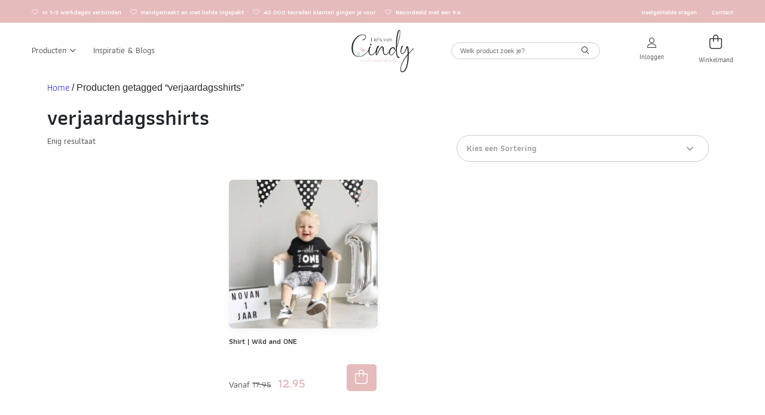

--- FILE ---
content_type: text/html; charset=UTF-8
request_url: https://liefsvancindy.nl/product-tag/verjaardagsshirts/
body_size: 31719
content:
<!doctype html>
<html lang="nl-NL">

<head>
    <meta charset="UTF-8">
    <meta name="viewport" content="width=device-width, initial-scale=1">
    <meta name="facebook-domain-verification" content="qozwvrezkmn71mgzlboo0e5ebzn29h" />
    <link rel="profile" href="https://gmpg.org/xfn/11">

    <script src="https://cdn.cookiecode.nl/dist/latest.js"></script>
    <!-- Google tag (gtag.js) -->
    <script async src="https://www.googletagmanager.com/gtag/js?id=G-LDTFKPV4KN"></script>
    <script>
        window.dataLayer = window.dataLayer || [];

        function gtag() {
            dataLayer.push(arguments);
        }

        gtag('js', new Date());

        gtag('config', 'G-LDTFKPV4KN');
    </script>

    <meta name='robots' content='index, follow, max-image-preview:large, max-snippet:-1, max-video-preview:-1' />
	<style>img:is([sizes="auto" i], [sizes^="auto," i]) { contain-intrinsic-size: 3000px 1500px }</style>
	
	<!-- This site is optimized with the Yoast SEO plugin v26.6 - https://yoast.com/wordpress/plugins/seo/ -->
	<title>verjaardagsshirts Archieven - Liefs van Cindy</title>
	<link rel="canonical" href="https://liefsvancindy.nl/product-tag/verjaardagsshirts/" />
	<meta property="og:locale" content="nl_NL" />
	<meta property="og:type" content="article" />
	<meta property="og:title" content="verjaardagsshirts Archieven - Liefs van Cindy" />
	<meta property="og:url" content="https://liefsvancindy.nl/product-tag/verjaardagsshirts/" />
	<meta property="og:site_name" content="Liefs van Cindy" />
	<meta name="twitter:card" content="summary_large_image" />
	<script type="application/ld+json" class="yoast-schema-graph">{"@context":"https://schema.org","@graph":[{"@type":"CollectionPage","@id":"https://liefsvancindy.nl/product-tag/verjaardagsshirts/","url":"https://liefsvancindy.nl/product-tag/verjaardagsshirts/","name":"verjaardagsshirts Archieven - Liefs van Cindy","isPartOf":{"@id":"https://liefsvancindy.nl/#website"},"primaryImageOfPage":{"@id":"https://liefsvancindy.nl/product-tag/verjaardagsshirts/#primaryimage"},"image":{"@id":"https://liefsvancindy.nl/product-tag/verjaardagsshirts/#primaryimage"},"thumbnailUrl":"https://liefsvancindy.nl/wp-content/uploads/2017/08/Verjaardagsshirt-wild-and-one.jpg","breadcrumb":{"@id":"https://liefsvancindy.nl/product-tag/verjaardagsshirts/#breadcrumb"},"inLanguage":"nl-NL"},{"@type":"ImageObject","inLanguage":"nl-NL","@id":"https://liefsvancindy.nl/product-tag/verjaardagsshirts/#primaryimage","url":"https://liefsvancindy.nl/wp-content/uploads/2017/08/Verjaardagsshirt-wild-and-one.jpg","contentUrl":"https://liefsvancindy.nl/wp-content/uploads/2017/08/Verjaardagsshirt-wild-and-one.jpg","width":500,"height":500,"caption":"wild and one eerste verjaardag"},{"@type":"BreadcrumbList","@id":"https://liefsvancindy.nl/product-tag/verjaardagsshirts/#breadcrumb","itemListElement":[{"@type":"ListItem","position":1,"name":"Home","item":"https://liefsvancindy.nl/"},{"@type":"ListItem","position":2,"name":"verjaardagsshirts"}]},{"@type":"WebSite","@id":"https://liefsvancindy.nl/#website","url":"https://liefsvancindy.nl/","name":"Liefs van Cindy","description":"Voor elk moment iets leuks!","publisher":{"@id":"https://liefsvancindy.nl/#organization"},"potentialAction":[{"@type":"SearchAction","target":{"@type":"EntryPoint","urlTemplate":"https://liefsvancindy.nl/?s={search_term_string}"},"query-input":{"@type":"PropertyValueSpecification","valueRequired":true,"valueName":"search_term_string"}}],"inLanguage":"nl-NL"},{"@type":"Organization","@id":"https://liefsvancindy.nl/#organization","name":"Liefs van Cindy","url":"https://liefsvancindy.nl/","logo":{"@type":"ImageObject","inLanguage":"nl-NL","@id":"https://liefsvancindy.nl/#/schema/logo/image/","url":"","contentUrl":"","caption":"Liefs van Cindy"},"image":{"@id":"https://liefsvancindy.nl/#/schema/logo/image/"},"sameAs":["https://www.facebook.com/liefsvancindy/","https://www.instagram.com/liefsvancindy"]}]}</script>
	<!-- / Yoast SEO plugin. -->


<script type='application/javascript' id='pys-version-script'>console.log('PixelYourSite PRO version 12.3.4.1');</script>
<link rel='dns-prefetch' href='//www.googletagmanager.com' />
<script type="text/javascript">
/* <![CDATA[ */
window._wpemojiSettings = {"baseUrl":"https:\/\/s.w.org\/images\/core\/emoji\/15.1.0\/72x72\/","ext":".png","svgUrl":"https:\/\/s.w.org\/images\/core\/emoji\/15.1.0\/svg\/","svgExt":".svg","source":{"concatemoji":"https:\/\/liefsvancindy.nl\/wp-includes\/js\/wp-emoji-release.min.js?ver=6.8"}};
/*! This file is auto-generated */
!function(i,n){var o,s,e;function c(e){try{var t={supportTests:e,timestamp:(new Date).valueOf()};sessionStorage.setItem(o,JSON.stringify(t))}catch(e){}}function p(e,t,n){e.clearRect(0,0,e.canvas.width,e.canvas.height),e.fillText(t,0,0);var t=new Uint32Array(e.getImageData(0,0,e.canvas.width,e.canvas.height).data),r=(e.clearRect(0,0,e.canvas.width,e.canvas.height),e.fillText(n,0,0),new Uint32Array(e.getImageData(0,0,e.canvas.width,e.canvas.height).data));return t.every(function(e,t){return e===r[t]})}function u(e,t,n){switch(t){case"flag":return n(e,"\ud83c\udff3\ufe0f\u200d\u26a7\ufe0f","\ud83c\udff3\ufe0f\u200b\u26a7\ufe0f")?!1:!n(e,"\ud83c\uddfa\ud83c\uddf3","\ud83c\uddfa\u200b\ud83c\uddf3")&&!n(e,"\ud83c\udff4\udb40\udc67\udb40\udc62\udb40\udc65\udb40\udc6e\udb40\udc67\udb40\udc7f","\ud83c\udff4\u200b\udb40\udc67\u200b\udb40\udc62\u200b\udb40\udc65\u200b\udb40\udc6e\u200b\udb40\udc67\u200b\udb40\udc7f");case"emoji":return!n(e,"\ud83d\udc26\u200d\ud83d\udd25","\ud83d\udc26\u200b\ud83d\udd25")}return!1}function f(e,t,n){var r="undefined"!=typeof WorkerGlobalScope&&self instanceof WorkerGlobalScope?new OffscreenCanvas(300,150):i.createElement("canvas"),a=r.getContext("2d",{willReadFrequently:!0}),o=(a.textBaseline="top",a.font="600 32px Arial",{});return e.forEach(function(e){o[e]=t(a,e,n)}),o}function t(e){var t=i.createElement("script");t.src=e,t.defer=!0,i.head.appendChild(t)}"undefined"!=typeof Promise&&(o="wpEmojiSettingsSupports",s=["flag","emoji"],n.supports={everything:!0,everythingExceptFlag:!0},e=new Promise(function(e){i.addEventListener("DOMContentLoaded",e,{once:!0})}),new Promise(function(t){var n=function(){try{var e=JSON.parse(sessionStorage.getItem(o));if("object"==typeof e&&"number"==typeof e.timestamp&&(new Date).valueOf()<e.timestamp+604800&&"object"==typeof e.supportTests)return e.supportTests}catch(e){}return null}();if(!n){if("undefined"!=typeof Worker&&"undefined"!=typeof OffscreenCanvas&&"undefined"!=typeof URL&&URL.createObjectURL&&"undefined"!=typeof Blob)try{var e="postMessage("+f.toString()+"("+[JSON.stringify(s),u.toString(),p.toString()].join(",")+"));",r=new Blob([e],{type:"text/javascript"}),a=new Worker(URL.createObjectURL(r),{name:"wpTestEmojiSupports"});return void(a.onmessage=function(e){c(n=e.data),a.terminate(),t(n)})}catch(e){}c(n=f(s,u,p))}t(n)}).then(function(e){for(var t in e)n.supports[t]=e[t],n.supports.everything=n.supports.everything&&n.supports[t],"flag"!==t&&(n.supports.everythingExceptFlag=n.supports.everythingExceptFlag&&n.supports[t]);n.supports.everythingExceptFlag=n.supports.everythingExceptFlag&&!n.supports.flag,n.DOMReady=!1,n.readyCallback=function(){n.DOMReady=!0}}).then(function(){return e}).then(function(){var e;n.supports.everything||(n.readyCallback(),(e=n.source||{}).concatemoji?t(e.concatemoji):e.wpemoji&&e.twemoji&&(t(e.twemoji),t(e.wpemoji)))}))}((window,document),window._wpemojiSettings);
/* ]]> */
</script>
<link rel='stylesheet' id='themecomplete-epo-css' href='https://liefsvancindy.nl/wp-content/plugins/woocommerce-tm-extra-product-options/assets/css/epo.min.css?ver=7.2' type='text/css' media='all' />
<link rel='stylesheet' id='themecomplete-epo-smallscreen-css' href='https://liefsvancindy.nl/wp-content/plugins/woocommerce-tm-extra-product-options/assets/css/tm-epo-smallscreen.min.css?ver=7.2' type='text/css' media='only screen and (max-width: 768px)' />
<style id='wp-emoji-styles-inline-css' type='text/css'>

	img.wp-smiley, img.emoji {
		display: inline !important;
		border: none !important;
		box-shadow: none !important;
		height: 1em !important;
		width: 1em !important;
		margin: 0 0.07em !important;
		vertical-align: -0.1em !important;
		background: none !important;
		padding: 0 !important;
	}
</style>
<link rel='stylesheet' id='wp-block-library-css' href='https://liefsvancindy.nl/wp-includes/css/dist/block-library/style.min.css?ver=6.8' type='text/css' media='all' />
<style id='classic-theme-styles-inline-css' type='text/css'>
/*! This file is auto-generated */
.wp-block-button__link{color:#fff;background-color:#32373c;border-radius:9999px;box-shadow:none;text-decoration:none;padding:calc(.667em + 2px) calc(1.333em + 2px);font-size:1.125em}.wp-block-file__button{background:#32373c;color:#fff;text-decoration:none}
</style>
<link rel='stylesheet' id='selectize-css' href='https://liefsvancindy.nl/wp-content/plugins/woocommerce-product-search/css/selectize/selectize.min.css?ver=4.6.0' type='text/css' media='all' />
<link rel='stylesheet' id='wps-price-slider-css' href='https://liefsvancindy.nl/wp-content/plugins/woocommerce-product-search/css/price-slider.min.css?ver=4.6.0' type='text/css' media='all' />
<link rel='stylesheet' id='product-search-css' href='https://liefsvancindy.nl/wp-content/plugins/woocommerce-product-search/css/product-search.min.css?ver=4.6.0' type='text/css' media='all' />
<style id='global-styles-inline-css' type='text/css'>
:root{--wp--preset--aspect-ratio--square: 1;--wp--preset--aspect-ratio--4-3: 4/3;--wp--preset--aspect-ratio--3-4: 3/4;--wp--preset--aspect-ratio--3-2: 3/2;--wp--preset--aspect-ratio--2-3: 2/3;--wp--preset--aspect-ratio--16-9: 16/9;--wp--preset--aspect-ratio--9-16: 9/16;--wp--preset--color--black: #000000;--wp--preset--color--cyan-bluish-gray: #abb8c3;--wp--preset--color--white: #fff;--wp--preset--color--pale-pink: #f78da7;--wp--preset--color--vivid-red: #cf2e2e;--wp--preset--color--luminous-vivid-orange: #ff6900;--wp--preset--color--luminous-vivid-amber: #fcb900;--wp--preset--color--light-green-cyan: #7bdcb5;--wp--preset--color--vivid-green-cyan: #00d084;--wp--preset--color--pale-cyan-blue: #8ed1fc;--wp--preset--color--vivid-cyan-blue: #0693e3;--wp--preset--color--vivid-purple: #9b51e0;--wp--preset--color--orange: #F2930A;--wp--preset--color--blue: #0050A0;--wp--preset--color--darkblue: #004080;--wp--preset--color--zwart: #2B2B29;--wp--preset--gradient--vivid-cyan-blue-to-vivid-purple: linear-gradient(135deg,rgba(6,147,227,1) 0%,rgb(155,81,224) 100%);--wp--preset--gradient--light-green-cyan-to-vivid-green-cyan: linear-gradient(135deg,rgb(122,220,180) 0%,rgb(0,208,130) 100%);--wp--preset--gradient--luminous-vivid-amber-to-luminous-vivid-orange: linear-gradient(135deg,rgba(252,185,0,1) 0%,rgba(255,105,0,1) 100%);--wp--preset--gradient--luminous-vivid-orange-to-vivid-red: linear-gradient(135deg,rgba(255,105,0,1) 0%,rgb(207,46,46) 100%);--wp--preset--gradient--very-light-gray-to-cyan-bluish-gray: linear-gradient(135deg,rgb(238,238,238) 0%,rgb(169,184,195) 100%);--wp--preset--gradient--cool-to-warm-spectrum: linear-gradient(135deg,rgb(74,234,220) 0%,rgb(151,120,209) 20%,rgb(207,42,186) 40%,rgb(238,44,130) 60%,rgb(251,105,98) 80%,rgb(254,248,76) 100%);--wp--preset--gradient--blush-light-purple: linear-gradient(135deg,rgb(255,206,236) 0%,rgb(152,150,240) 100%);--wp--preset--gradient--blush-bordeaux: linear-gradient(135deg,rgb(254,205,165) 0%,rgb(254,45,45) 50%,rgb(107,0,62) 100%);--wp--preset--gradient--luminous-dusk: linear-gradient(135deg,rgb(255,203,112) 0%,rgb(199,81,192) 50%,rgb(65,88,208) 100%);--wp--preset--gradient--pale-ocean: linear-gradient(135deg,rgb(255,245,203) 0%,rgb(182,227,212) 50%,rgb(51,167,181) 100%);--wp--preset--gradient--electric-grass: linear-gradient(135deg,rgb(202,248,128) 0%,rgb(113,206,126) 100%);--wp--preset--gradient--midnight: linear-gradient(135deg,rgb(2,3,129) 0%,rgb(40,116,252) 100%);--wp--preset--font-size--small: 13px;--wp--preset--font-size--medium: 20px;--wp--preset--font-size--large: 36px;--wp--preset--font-size--x-large: 42px;--wp--preset--font-size--18: 18px;--wp--preset--font-size--24: 24px;--wp--preset--font-size--30: 30px;--wp--preset--font-size--40: 40px;--wp--preset--font-size--48: 48px;--wp--preset--font-size--70: 70px;--wp--preset--font-size--90: 90px;--wp--preset--font-size--128: 128px;--wp--preset--spacing--20: 0.44rem;--wp--preset--spacing--30: 0.67rem;--wp--preset--spacing--40: 1rem;--wp--preset--spacing--50: 1.5rem;--wp--preset--spacing--60: 2.25rem;--wp--preset--spacing--70: 3.38rem;--wp--preset--spacing--80: 5.06rem;--wp--preset--shadow--natural: 6px 6px 9px rgba(0, 0, 0, 0.2);--wp--preset--shadow--deep: 12px 12px 50px rgba(0, 0, 0, 0.4);--wp--preset--shadow--sharp: 6px 6px 0px rgba(0, 0, 0, 0.2);--wp--preset--shadow--outlined: 6px 6px 0px -3px rgba(255, 255, 255, 1), 6px 6px rgba(0, 0, 0, 1);--wp--preset--shadow--crisp: 6px 6px 0px rgba(0, 0, 0, 1);}:where(.is-layout-flex){gap: 0.5em;}:where(.is-layout-grid){gap: 0.5em;}body .is-layout-flex{display: flex;}.is-layout-flex{flex-wrap: wrap;align-items: center;}.is-layout-flex > :is(*, div){margin: 0;}body .is-layout-grid{display: grid;}.is-layout-grid > :is(*, div){margin: 0;}:where(.wp-block-columns.is-layout-flex){gap: 2em;}:where(.wp-block-columns.is-layout-grid){gap: 2em;}:where(.wp-block-post-template.is-layout-flex){gap: 1.25em;}:where(.wp-block-post-template.is-layout-grid){gap: 1.25em;}.has-black-color{color: var(--wp--preset--color--black) !important;}.has-cyan-bluish-gray-color{color: var(--wp--preset--color--cyan-bluish-gray) !important;}.has-white-color{color: var(--wp--preset--color--white) !important;}.has-pale-pink-color{color: var(--wp--preset--color--pale-pink) !important;}.has-vivid-red-color{color: var(--wp--preset--color--vivid-red) !important;}.has-luminous-vivid-orange-color{color: var(--wp--preset--color--luminous-vivid-orange) !important;}.has-luminous-vivid-amber-color{color: var(--wp--preset--color--luminous-vivid-amber) !important;}.has-light-green-cyan-color{color: var(--wp--preset--color--light-green-cyan) !important;}.has-vivid-green-cyan-color{color: var(--wp--preset--color--vivid-green-cyan) !important;}.has-pale-cyan-blue-color{color: var(--wp--preset--color--pale-cyan-blue) !important;}.has-vivid-cyan-blue-color{color: var(--wp--preset--color--vivid-cyan-blue) !important;}.has-vivid-purple-color{color: var(--wp--preset--color--vivid-purple) !important;}.has-black-background-color{background-color: var(--wp--preset--color--black) !important;}.has-cyan-bluish-gray-background-color{background-color: var(--wp--preset--color--cyan-bluish-gray) !important;}.has-white-background-color{background-color: var(--wp--preset--color--white) !important;}.has-pale-pink-background-color{background-color: var(--wp--preset--color--pale-pink) !important;}.has-vivid-red-background-color{background-color: var(--wp--preset--color--vivid-red) !important;}.has-luminous-vivid-orange-background-color{background-color: var(--wp--preset--color--luminous-vivid-orange) !important;}.has-luminous-vivid-amber-background-color{background-color: var(--wp--preset--color--luminous-vivid-amber) !important;}.has-light-green-cyan-background-color{background-color: var(--wp--preset--color--light-green-cyan) !important;}.has-vivid-green-cyan-background-color{background-color: var(--wp--preset--color--vivid-green-cyan) !important;}.has-pale-cyan-blue-background-color{background-color: var(--wp--preset--color--pale-cyan-blue) !important;}.has-vivid-cyan-blue-background-color{background-color: var(--wp--preset--color--vivid-cyan-blue) !important;}.has-vivid-purple-background-color{background-color: var(--wp--preset--color--vivid-purple) !important;}.has-black-border-color{border-color: var(--wp--preset--color--black) !important;}.has-cyan-bluish-gray-border-color{border-color: var(--wp--preset--color--cyan-bluish-gray) !important;}.has-white-border-color{border-color: var(--wp--preset--color--white) !important;}.has-pale-pink-border-color{border-color: var(--wp--preset--color--pale-pink) !important;}.has-vivid-red-border-color{border-color: var(--wp--preset--color--vivid-red) !important;}.has-luminous-vivid-orange-border-color{border-color: var(--wp--preset--color--luminous-vivid-orange) !important;}.has-luminous-vivid-amber-border-color{border-color: var(--wp--preset--color--luminous-vivid-amber) !important;}.has-light-green-cyan-border-color{border-color: var(--wp--preset--color--light-green-cyan) !important;}.has-vivid-green-cyan-border-color{border-color: var(--wp--preset--color--vivid-green-cyan) !important;}.has-pale-cyan-blue-border-color{border-color: var(--wp--preset--color--pale-cyan-blue) !important;}.has-vivid-cyan-blue-border-color{border-color: var(--wp--preset--color--vivid-cyan-blue) !important;}.has-vivid-purple-border-color{border-color: var(--wp--preset--color--vivid-purple) !important;}.has-vivid-cyan-blue-to-vivid-purple-gradient-background{background: var(--wp--preset--gradient--vivid-cyan-blue-to-vivid-purple) !important;}.has-light-green-cyan-to-vivid-green-cyan-gradient-background{background: var(--wp--preset--gradient--light-green-cyan-to-vivid-green-cyan) !important;}.has-luminous-vivid-amber-to-luminous-vivid-orange-gradient-background{background: var(--wp--preset--gradient--luminous-vivid-amber-to-luminous-vivid-orange) !important;}.has-luminous-vivid-orange-to-vivid-red-gradient-background{background: var(--wp--preset--gradient--luminous-vivid-orange-to-vivid-red) !important;}.has-very-light-gray-to-cyan-bluish-gray-gradient-background{background: var(--wp--preset--gradient--very-light-gray-to-cyan-bluish-gray) !important;}.has-cool-to-warm-spectrum-gradient-background{background: var(--wp--preset--gradient--cool-to-warm-spectrum) !important;}.has-blush-light-purple-gradient-background{background: var(--wp--preset--gradient--blush-light-purple) !important;}.has-blush-bordeaux-gradient-background{background: var(--wp--preset--gradient--blush-bordeaux) !important;}.has-luminous-dusk-gradient-background{background: var(--wp--preset--gradient--luminous-dusk) !important;}.has-pale-ocean-gradient-background{background: var(--wp--preset--gradient--pale-ocean) !important;}.has-electric-grass-gradient-background{background: var(--wp--preset--gradient--electric-grass) !important;}.has-midnight-gradient-background{background: var(--wp--preset--gradient--midnight) !important;}.has-small-font-size{font-size: var(--wp--preset--font-size--small) !important;}.has-medium-font-size{font-size: var(--wp--preset--font-size--medium) !important;}.has-large-font-size{font-size: var(--wp--preset--font-size--large) !important;}.has-x-large-font-size{font-size: var(--wp--preset--font-size--x-large) !important;}
:where(.wp-block-post-template.is-layout-flex){gap: 1.25em;}:where(.wp-block-post-template.is-layout-grid){gap: 1.25em;}
:where(.wp-block-columns.is-layout-flex){gap: 2em;}:where(.wp-block-columns.is-layout-grid){gap: 2em;}
:root :where(.wp-block-pullquote){font-size: 1.5em;line-height: 1.6;}
</style>
<link rel='stylesheet' id='parcelpro-css' href='https://liefsvancindy.nl/wp-content/plugins/woo-parcel-pro/public/css/parcelpro-public.css?ver=1.9.0' type='text/css' media='all' />
<link rel='stylesheet' id='follow-up-emails-css' href='https://liefsvancindy.nl/wp-content/plugins/woocommerce-follow-up-emails/templates/followups.css?ver=4.9.34' type='text/css' media='all' />
<link rel='stylesheet' id='woocommerce-layout-css' href='https://liefsvancindy.nl/wp-content/plugins/woocommerce/assets/css/woocommerce-layout.css?ver=10.4.3' type='text/css' media='all' />
<link rel='stylesheet' id='woocommerce-smallscreen-css' href='https://liefsvancindy.nl/wp-content/plugins/woocommerce/assets/css/woocommerce-smallscreen.css?ver=10.4.3' type='text/css' media='only screen and (max-width: 768px)' />
<link rel='stylesheet' id='woocommerce-general-css' href='https://liefsvancindy.nl/wp-content/plugins/woocommerce/assets/css/woocommerce.css?ver=10.4.3' type='text/css' media='all' />
<style id='woocommerce-inline-inline-css' type='text/css'>
.woocommerce form .form-row .required { visibility: visible; }
</style>
<link rel='stylesheet' id='child-understrap-styles-css' href='https://liefsvancindy.nl/wp-content/themes/liefsvancindyv2/assets/css/liefsvancindy.min.css?ver=1763544518' type='text/css' media='all' />
<link rel='stylesheet' id='slick-styles-css' href='https://liefsvancindy.nl/wp-content/themes/liefsvancindyv2/assets/css/slick.min.css' type='text/css' media='all' />
<link rel='stylesheet' id='mollie-applepaydirect-css' href='https://liefsvancindy.nl/wp-content/plugins/mollie-payments-for-woocommerce/public/css/mollie-applepaydirect.min.css?ver=1766561781' type='text/css' media='screen' />
<link rel='stylesheet' id='postcode-eu-autocomplete-address-library-css' href='https://liefsvancindy.nl/wp-content/plugins/postcode-eu-address-validation/assets/libraries/postcode-eu-autocomplete-address.css?ver=2.7.0' type='text/css' media='all' />
<link rel='stylesheet' id='postcode-eu-autofill-css' href='https://liefsvancindy.nl/wp-content/plugins/postcode-eu-address-validation/assets/css/style.css?ver=2.7.0' type='text/css' media='all' />
<script type="text/template" id="tmpl-variation-template">
    <div class="woocommerce-variation-description">{{{ data.variation.variation_description }}}</div>
    <div class="woocommerce-variation-price">{{{ data.variation.price_html }}}</div>
    <div class="woocommerce-variation-availability">{{{ data.variation.availability_html }}}</div>
</script>

<script type="text/template" id="tmpl-unavailable-variation-template">
    <p>Dit product is niet beschikbaar. Kies een andere combinatie.</p>
</script>
<!-- WebwinkelKeur: sidebar not activated --><script type="text/javascript" id="woocommerce-google-analytics-integration-gtag-js-after">
/* <![CDATA[ */
/* Google Analytics for WooCommerce (gtag.js) */
					window.dataLayer = window.dataLayer || [];
					function gtag(){dataLayer.push(arguments);}
					// Set up default consent state.
					for ( const mode of [{"analytics_storage":"denied","ad_storage":"denied","ad_user_data":"denied","ad_personalization":"denied","region":["AT","BE","BG","HR","CY","CZ","DK","EE","FI","FR","DE","GR","HU","IS","IE","IT","LV","LI","LT","LU","MT","NL","NO","PL","PT","RO","SK","SI","ES","SE","GB","CH"]}] || [] ) {
						gtag( "consent", "default", { "wait_for_update": 500, ...mode } );
					}
					gtag("js", new Date());
					gtag("set", "developer_id.dOGY3NW", true);
					gtag("config", "G-LDTFKPV4KN", {"track_404":true,"allow_google_signals":false,"logged_in":false,"linker":{"domains":[],"allow_incoming":false},"custom_map":{"dimension1":"logged_in"}});
/* ]]> */
</script>
<script type="text/javascript" id="jquery-core-js-extra">
/* <![CDATA[ */
var pysFacebookRest = {"restApiUrl":"https:\/\/liefsvancindy.nl\/wp-json\/pys-facebook\/v1\/event","debug":""};
/* ]]> */
</script>
<script type="text/javascript" src="https://liefsvancindy.nl/wp-includes/js/jquery/jquery.min.js?ver=3.7.1" id="jquery-core-js"></script>
<script type="text/javascript" src="https://liefsvancindy.nl/wp-includes/js/jquery/jquery-migrate.min.js?ver=3.4.1" id="jquery-migrate-js"></script>
<script type="text/javascript" src="https://liefsvancindy.nl/wp-includes/js/underscore.min.js?ver=1.13.7" id="underscore-js"></script>
<script type="text/javascript" id="wp-util-js-extra">
/* <![CDATA[ */
var _wpUtilSettings = {"ajax":{"url":"\/wp-admin\/admin-ajax.php"}};
/* ]]> */
</script>
<script type="text/javascript" src="https://liefsvancindy.nl/wp-includes/js/wp-util.min.js?ver=6.8" id="wp-util-js"></script>
<script type="text/javascript" src="https://liefsvancindy.nl/wp-content/plugins/woocommerce/assets/js/jquery-blockui/jquery.blockUI.min.js?ver=2.7.0-wc.10.4.3" id="wc-jquery-blockui-js" data-wp-strategy="defer"></script>
<script type="text/javascript" src="https://liefsvancindy.nl/wp-content/plugins/woo-parcel-pro/public/js/parcelpro-public.js?ver=1.9.0" id="parcelpro-js"></script>
<script type="text/javascript" id="fue-account-subscriptions-js-extra">
/* <![CDATA[ */
var FUE = {"ajaxurl":"https:\/\/liefsvancindy.nl\/wp-admin\/admin-ajax.php","ajax_loader":"https:\/\/liefsvancindy.nl\/wp-content\/plugins\/woocommerce-follow-up-emails\/templates\/images\/ajax-loader.gif"};
/* ]]> */
</script>
<script type="text/javascript" src="https://liefsvancindy.nl/wp-content/plugins/woocommerce-follow-up-emails/templates/js/fue-account-subscriptions.js?ver=4.9.34" id="fue-account-subscriptions-js"></script>
<script type="text/javascript" id="wc-add-to-cart-js-extra">
/* <![CDATA[ */
var wc_add_to_cart_params = {"ajax_url":"\/wp-admin\/admin-ajax.php","wc_ajax_url":"\/?wc-ajax=%%endpoint%%","i18n_view_cart":"Bekijk winkelwagen","cart_url":"https:\/\/liefsvancindy.nl\/winkelmand\/","is_cart":"","cart_redirect_after_add":"no"};
/* ]]> */
</script>
<script type="text/javascript" src="https://liefsvancindy.nl/wp-content/plugins/woocommerce/assets/js/frontend/add-to-cart.min.js?ver=10.4.3" id="wc-add-to-cart-js" defer="defer" data-wp-strategy="defer"></script>
<script type="text/javascript" src="https://liefsvancindy.nl/wp-content/plugins/woocommerce/assets/js/js-cookie/js.cookie.min.js?ver=2.1.4-wc.10.4.3" id="wc-js-cookie-js" data-wp-strategy="defer"></script>
<script type="text/javascript" src="https://liefsvancindy.nl/wp-content/themes/liefsvancindyv2/assets/js/jquery.lazy.min.js?ver=1745309926" id="jquery-lazy-js"></script>
<script type="text/javascript" src="https://liefsvancindy.nl/wp-content/themes/liefsvancindyv2/assets/js/jquery.validate.min.js?ver=1745309926" id="jquery-validate-js"></script>
<script type="text/javascript" src="https://liefsvancindy.nl/wp-content/plugins/woocommerce/assets/js/jquery-cookie/jquery.cookie.min.js?ver=1.4.1-wc.10.4.3" id="wc-jquery-cookie-js" defer="defer" data-wp-strategy="defer"></script>
<script type="text/javascript" id="wc-country-select-js-extra">
/* <![CDATA[ */
var wc_country_select_params = {"countries":"{\"BE\":[],\"DE\":{\"DE-BW\":\"Baden-W\\u00fcrttemberg\",\"DE-BY\":\"Beieren\",\"DE-BE\":\"Berlijn\",\"DE-BB\":\"Brandenburg\",\"DE-HB\":\"Bremen\",\"DE-HH\":\"Hamburg\",\"DE-HE\":\"Hessen\",\"DE-MV\":\"Mecklenburg-Voor-Pommeren\",\"DE-NI\":\"Nedersaksen\",\"DE-NW\":\"Noordrijn-Westfalen\",\"DE-RP\":\"Rijnland-Palts\",\"DE-SL\":\"Saarland\",\"DE-SN\":\"Saksen\",\"DE-ST\":\"Saksen-Anhalt\",\"DE-SH\":\"Sleeswijk-Holstein\",\"DE-TH\":\"Th\\u00fcringen\"},\"NL\":[],\"AT\":[]}","i18n_select_state_text":"Selecteer een optie\u2026","i18n_no_matches":"Geen overeenkomsten gevonden","i18n_ajax_error":"Laden mislukt","i18n_input_too_short_1":"Voer 1 of meer tekens in","i18n_input_too_short_n":"Voer %qty% of meer tekens in","i18n_input_too_long_1":"Verwijder 1 teken","i18n_input_too_long_n":"Verwijder %qty% tekens","i18n_selection_too_long_1":"Je mag slechts 1 item selecteren","i18n_selection_too_long_n":"Je mag slechts %qty% items selecteren","i18n_load_more":"Meer resultaten aan het laden\u2026","i18n_searching":"Bezig met zoeken\u2026"};
/* ]]> */
</script>
<script type="text/javascript" src="https://liefsvancindy.nl/wp-content/plugins/woocommerce/assets/js/frontend/country-select.min.js?ver=10.4.3" id="wc-country-select-js" data-wp-strategy="defer"></script>
<script type="text/javascript" src="https://liefsvancindy.nl/wp-content/plugins/pixelyoursite-pro/dist/scripts/jquery.bind-first-0.2.3.min.js" id="jquery-bind-first-js"></script>
<script type="text/javascript" src="https://liefsvancindy.nl/wp-content/plugins/pixelyoursite-pro/dist/scripts/js.cookie-2.1.3.min.js?ver=2.1.3" id="js-cookie-pys-js"></script>
<script type="text/javascript" src="https://liefsvancindy.nl/wp-content/plugins/pixelyoursite-pro/dist/scripts/sha256.js?ver=0.11.0" id="js-sha256-js"></script>
<script type="text/javascript" src="https://liefsvancindy.nl/wp-content/plugins/pixelyoursite-pro/dist/scripts/tld.min.js?ver=2.3.1" id="js-tld-js"></script>
<script type="text/javascript" id="pys-js-extra">
/* <![CDATA[ */
var pysOptions = {"staticEvents":{"facebook":{"init_event":[{"delay":0,"type":"static","ajaxFire":false,"name":"PageView","eventID":"683c29f1-69e8-48dc-ac9a-80b3ec14fddf","pixelIds":["345951113411662"],"params":{"categories":"Aanbieding, Verjaardagsshirts","tags":"jarig, verjaardagsshirts, wild and one","page_title":"verjaardagsshirts","post_type":"product_tag","post_id":512,"plugin":"PixelYourSite","event_url":"liefsvancindy.nl\/product-tag\/verjaardagsshirts\/","user_role":"guest"},"e_id":"init_event","ids":[],"hasTimeWindow":false,"timeWindow":0,"woo_order":"","edd_order":""}]}},"dynamicEvents":{"automatic_event_internal_link":{"facebook":{"delay":0,"type":"dyn","name":"InternalClick","eventID":"d4d8970f-9b82-4a70-ba50-35f793f6d05e","pixelIds":["345951113411662"],"params":{"page_title":"verjaardagsshirts","post_type":"product_tag","post_id":512,"plugin":"PixelYourSite","event_url":"liefsvancindy.nl\/product-tag\/verjaardagsshirts\/","user_role":"guest"},"e_id":"automatic_event_internal_link","ids":[],"hasTimeWindow":false,"timeWindow":0,"woo_order":"","edd_order":""}},"automatic_event_outbound_link":{"facebook":{"delay":0,"type":"dyn","name":"OutboundClick","eventID":"fed50d4d-7347-41a6-bd88-98b073daf791","pixelIds":["345951113411662"],"params":{"page_title":"verjaardagsshirts","post_type":"product_tag","post_id":512,"plugin":"PixelYourSite","event_url":"liefsvancindy.nl\/product-tag\/verjaardagsshirts\/","user_role":"guest"},"e_id":"automatic_event_outbound_link","ids":[],"hasTimeWindow":false,"timeWindow":0,"woo_order":"","edd_order":""}},"automatic_event_video":{"facebook":{"delay":0,"type":"dyn","name":"WatchVideo","eventID":"afe97feb-f47e-4054-b233-dace71bf1857","pixelIds":["345951113411662"],"params":{"page_title":"verjaardagsshirts","post_type":"product_tag","post_id":512,"plugin":"PixelYourSite","event_url":"liefsvancindy.nl\/product-tag\/verjaardagsshirts\/","user_role":"guest"},"e_id":"automatic_event_video","ids":[],"hasTimeWindow":false,"timeWindow":0,"woo_order":"","edd_order":""}},"automatic_event_tel_link":{"facebook":{"delay":0,"type":"dyn","name":"TelClick","eventID":"0425d639-d4bf-4413-b2b8-9fc889a9f16b","pixelIds":["345951113411662"],"params":{"page_title":"verjaardagsshirts","post_type":"product_tag","post_id":512,"plugin":"PixelYourSite","event_url":"liefsvancindy.nl\/product-tag\/verjaardagsshirts\/","user_role":"guest"},"e_id":"automatic_event_tel_link","ids":[],"hasTimeWindow":false,"timeWindow":0,"woo_order":"","edd_order":""}},"automatic_event_email_link":{"facebook":{"delay":0,"type":"dyn","name":"EmailClick","eventID":"05b347f9-db47-4498-8f4a-a9031119030d","pixelIds":["345951113411662"],"params":{"page_title":"verjaardagsshirts","post_type":"product_tag","post_id":512,"plugin":"PixelYourSite","event_url":"liefsvancindy.nl\/product-tag\/verjaardagsshirts\/","user_role":"guest"},"e_id":"automatic_event_email_link","ids":[],"hasTimeWindow":false,"timeWindow":0,"woo_order":"","edd_order":""}},"automatic_event_form":{"facebook":{"delay":0,"type":"dyn","name":"Form","eventID":"db006416-9688-450d-a652-e1d64861ce1c","pixelIds":["345951113411662"],"params":{"page_title":"verjaardagsshirts","post_type":"product_tag","post_id":512,"plugin":"PixelYourSite","event_url":"liefsvancindy.nl\/product-tag\/verjaardagsshirts\/","user_role":"guest"},"e_id":"automatic_event_form","ids":[],"hasTimeWindow":false,"timeWindow":0,"woo_order":"","edd_order":""}},"automatic_event_download":{"facebook":{"delay":0,"type":"dyn","name":"Download","extensions":["","doc","exe","js","pdf","ppt","tgz","zip","xls"],"eventID":"7c00d2e4-d9a1-44e1-80f6-70f81e2f2bb6","pixelIds":["345951113411662"],"params":{"page_title":"verjaardagsshirts","post_type":"product_tag","post_id":512,"plugin":"PixelYourSite","event_url":"liefsvancindy.nl\/product-tag\/verjaardagsshirts\/","user_role":"guest"},"e_id":"automatic_event_download","ids":[],"hasTimeWindow":false,"timeWindow":0,"woo_order":"","edd_order":""}},"automatic_event_comment":{"facebook":{"delay":0,"type":"dyn","name":"Comment","eventID":"f65eec31-46d7-4f6b-8dbd-d5c8a93a10ec","pixelIds":["345951113411662"],"params":{"page_title":"verjaardagsshirts","post_type":"product_tag","post_id":512,"plugin":"PixelYourSite","event_url":"liefsvancindy.nl\/product-tag\/verjaardagsshirts\/","user_role":"guest"},"e_id":"automatic_event_comment","ids":[],"hasTimeWindow":false,"timeWindow":0,"woo_order":"","edd_order":""}},"automatic_event_adsense":{"facebook":{"delay":0,"type":"dyn","name":"AdSense","eventID":"eb00628e-6629-40b4-831b-7ac343c3000a","pixelIds":["345951113411662"],"params":{"page_title":"verjaardagsshirts","post_type":"product_tag","post_id":512,"plugin":"PixelYourSite","event_url":"liefsvancindy.nl\/product-tag\/verjaardagsshirts\/","user_role":"guest"},"e_id":"automatic_event_adsense","ids":[],"hasTimeWindow":false,"timeWindow":0,"woo_order":"","edd_order":""}},"woo_add_to_cart_on_button_click":{"facebook":{"delay":0,"type":"dyn","name":"AddToCart","eventID":"9daf4507-29e7-4c12-bf12-6397899976f0","pixelIds":["345951113411662"],"params":{"page_title":"verjaardagsshirts","post_type":"product_tag","post_id":512,"plugin":"PixelYourSite","event_url":"liefsvancindy.nl\/product-tag\/verjaardagsshirts\/","user_role":"guest"},"e_id":"woo_add_to_cart_on_button_click","ids":[],"hasTimeWindow":false,"timeWindow":0,"woo_order":"","edd_order":""}}},"triggerEvents":[],"triggerEventTypes":[],"facebook":{"pixelIds":["345951113411662"],"advancedMatchingEnabled":true,"advancedMatching":[],"removeMetadata":false,"wooVariableAsSimple":false,"serverApiEnabled":true,"wooCRSendFromServer":false,"send_external_id":true,"enabled_medical":false,"do_not_track_medical_param":["event_url","post_title","page_title","landing_page","content_name","categories","category_name","tags"],"meta_ldu":false},"debug":"","siteUrl":"https:\/\/liefsvancindy.nl","ajaxUrl":"https:\/\/liefsvancindy.nl\/wp-admin\/admin-ajax.php","ajax_event":"58f341513b","trackUTMs":"1","trackTrafficSource":"1","user_id":"0","enable_lading_page_param":"1","cookie_duration":"7","enable_event_day_param":"1","enable_event_month_param":"1","enable_event_time_param":"1","enable_remove_target_url_param":"1","enable_remove_download_url_param":"1","visit_data_model":"first_visit","last_visit_duration":"60","enable_auto_save_advance_matching":"1","enable_success_send_form":"","enable_automatic_events":"1","enable_event_video":"1","ajaxForServerEvent":"1","ajaxForServerStaticEvent":"1","useSendBeacon":"1","send_external_id":"1","external_id_expire":"180","track_cookie_for_subdomains":"1","google_consent_mode":"1","data_persistency":"keep_data","advance_matching_form":{"enable_advance_matching_forms":true,"advance_matching_fn_names":["","first_name","first-name","first name","name"],"advance_matching_ln_names":["","last_name","last-name","last name"],"advance_matching_tel_names":["","phone","tel"],"advance_matching_em_names":[]},"advance_matching_url":{"enable_advance_matching_url":true,"advance_matching_fn_names":[],"advance_matching_ln_names":[],"advance_matching_tel_names":[],"advance_matching_em_names":[]},"track_dynamic_fields":[],"gdpr":{"ajax_enabled":true,"all_disabled_by_api":false,"facebook_disabled_by_api":false,"tiktok_disabled_by_api":false,"analytics_disabled_by_api":false,"google_ads_disabled_by_api":false,"pinterest_disabled_by_api":false,"bing_disabled_by_api":false,"reddit_disabled_by_api":false,"externalID_disabled_by_api":false,"facebook_prior_consent_enabled":true,"tiktok_prior_consent_enabled":true,"analytics_prior_consent_enabled":true,"google_ads_prior_consent_enabled":true,"pinterest_prior_consent_enabled":true,"bing_prior_consent_enabled":true,"cookiebot_integration_enabled":false,"cookiebot_facebook_consent_category":"marketing","cookiebot_tiktok_consent_category":"marketing","cookiebot_analytics_consent_category":"statistics","cookiebot_google_ads_consent_category":"marketing","cookiebot_pinterest_consent_category":"marketing","cookiebot_bing_consent_category":"marketing","cookie_notice_integration_enabled":false,"cookie_law_info_integration_enabled":false,"real_cookie_banner_integration_enabled":false,"consent_magic_integration_enabled":false,"analytics_storage":{"enabled":true,"value":"granted","filter":false},"ad_storage":{"enabled":true,"value":"granted","filter":false},"ad_user_data":{"enabled":true,"value":"granted","filter":false},"ad_personalization":{"enabled":true,"value":"granted","filter":false}},"cookie":{"disabled_all_cookie":false,"disabled_start_session_cookie":false,"disabled_advanced_form_data_cookie":false,"disabled_landing_page_cookie":false,"disabled_first_visit_cookie":false,"disabled_trafficsource_cookie":false,"disabled_utmTerms_cookie":false,"disabled_utmId_cookie":false,"disabled_google_alternative_id":false},"tracking_analytics":{"TrafficSource":"direct","TrafficLanding":"https:\/\/liefsvancindy.nl\/product-tag\/verjaardagsshirts\/","TrafficUtms":[],"TrafficUtmsId":[],"userDataEnable":true,"userData":{"emails":[],"phones":[],"addresses":[]},"use_encoding_provided_data":true,"use_multiple_provided_data":true},"GATags":{"ga_datalayer_type":"default","ga_datalayer_name":"dataLayerPYS","gclid_alternative_enabled":false,"gclid_alternative_param":""},"automatic":{"enable_youtube":true,"enable_vimeo":true,"enable_video":true},"woo":{"enabled":true,"enabled_save_data_to_orders":true,"addToCartOnButtonEnabled":true,"addToCartOnButtonValueEnabled":true,"addToCartOnButtonValueOption":"price","woo_purchase_on_transaction":true,"woo_view_content_variation_is_selected":true,"singleProductId":null,"affiliateEnabled":false,"removeFromCartSelector":"form.woocommerce-cart-form .remove","addToCartCatchMethod":"add_cart_js","is_order_received_page":false,"containOrderId":false,"affiliateEventName":"Lead"},"edd":{"enabled":false},"cache_bypass":"1768685278"};
/* ]]> */
</script>
<script type="text/javascript" src="https://liefsvancindy.nl/wp-content/plugins/pixelyoursite-pro/dist/scripts/public.js?ver=12.3.4.1" id="pys-js"></script>
<link rel="https://api.w.org/" href="https://liefsvancindy.nl/wp-json/" /><link rel="alternate" title="JSON" type="application/json" href="https://liefsvancindy.nl/wp-json/wp/v2/product_tag/512" /><meta name="facebook-domain-verification" content="qozwvrezkmn71mgzlboo0e5ebzn29h" /><!-- Google site verification - Google for WooCommerce -->
<meta name="google-site-verification" content="CkqLZ9vfe0x_FCTBsqkHn81CjqzGkaMyiVtFNkRXCnc" />
	<noscript><style>.woocommerce-product-gallery{ opacity: 1 !important; }</style></noscript>
	<link rel="icon" href="https://liefsvancindy.nl/wp-content/uploads/2023/07/cropped-Favicon-32x32.png" sizes="32x32" />
<link rel="icon" href="https://liefsvancindy.nl/wp-content/uploads/2023/07/cropped-Favicon-192x192.png" sizes="192x192" />
<link rel="apple-touch-icon" href="https://liefsvancindy.nl/wp-content/uploads/2023/07/cropped-Favicon-180x180.png" />
<meta name="msapplication-TileImage" content="https://liefsvancindy.nl/wp-content/uploads/2023/07/cropped-Favicon-270x270.png" />
		<style type="text/css" id="wp-custom-css">
			/* FAQ Generator CSS */

/* FAQ Container */
.faq-section {
  max-width: 800px;
  margin: 40px auto;
  padding: 20px;
  color: #333;
}

.faq-heading {
  font-size: 24px;
  margin-bottom: 20px;
  padding-bottom: 10px;
  border-bottom: 1px solid #eee;
}

.faq-item {
  margin-bottom: 20px;
}

.faq-question {
  cursor: pointer;
  display: block;
  font-weight: 600;
  font-size: 18px;
  padding: 12px 0;
  position: relative;
  color: #333;
  padding-right: 30px;
}

.faq-question:hover {
  color: #333;
}

.faq-question::after {
  content: "▼";
  position: absolute;
  right: 0;
  top: 50%;
  transform: translateY(-50%);
  font-size: 14px;
  color: #bbb;
  transition: transform 0.3s ease;
}

.faq-toggle {
  display: none;
}

.faq-toggle:checked + h3 .faq-question::after {
  transform: translateY(-50%) rotate(180deg);
}

.faq-answer {
  display: none;
  padding-top: 10px;
  font-size: 16px;
  line-height: 1.5;
  color: #555;
}

.faq-toggle:checked + h3 + .faq-answer {
  display: block;
}

/* Bulletpoints */
.faq-answer ul,
.answer-input ul {
  list-style-type: disc;
  padding-left: 20px;
  margin-bottom: 16px;
}

.faq-answer ol,
.answer-input ol {
  list-style-type: decimal;
  padding-left: 20px;
  margin-bottom: 16px;
}

.faq-answer li,
.answer-input li {
  margin-bottom: 8px;
}

/* Credit */
.faq-credit {
  font-size: 12px;
  color: #bbb;
  text-align: right;
  margin-top: 20px;
}

.faq-credit a {
  color: #bbb;
  text-decoration: none;
}

.faq-credit a:hover {
  text-decoration: underline;
}

@media (max-width: 768px) {
  .faq-section {
    padding: 10px;
  }

  .faq-heading {
    font-size: 20px;
  }

  .faq-question {
    font-size: 16px;
  }

  .faq-answer {
    font-size: 14px;
  }
}

.liefs-highlight {
  font-size: 16px;
  line-height: 1.6;
  margin-top: 1rem;
}

.liefs-highlight .item {
  display: flex;
  align-items: center;
  gap: 10px;
  margin-bottom: 6px;
}

.liefs-highlight .item i {
  color: #4CAF50;
  font-size: 18px;
}

/* FAQ door marketingcollega.nl */
.mcfaq-section {
  width: 100%;
  margin: 36px 0;
  padding: 18px;
  color: #222;
  font-family: inherit;
  box-sizing: border-box;
}
.mcfaq-heading {
  font-size: 26px;
  font-weight: 700;
  margin: 0 0 16px;
  border-bottom: 1px solid #e6e6e6;
  padding-bottom: 10px;
  line-height: 1.3;
}
.mcfaq-subheading {
  font-size: 18px;
  font-weight: 600;
  margin: 28px 0 8px;
  color: #222;
}
.mcfaq-subheading + .mcfaq-item {
  margin-top: 2px;
}
.mcfaq-item {
  margin: 0 0 12px;
  border-bottom: 1px solid #efefef;
}
.mcfaq-question {
  cursor: pointer;
  font-weight: 500;
  font-size: 16px;
  line-height: 1.55;
  padding: 12px 0;
  color: #222;
  list-style: none;
  outline: none;
  position: relative;
  padding-right: 26px;
  transition: transform .12s ease;
}
.mcfaq-item > summary.mcfaq-question:hover {
  transform: translateX(1px);
}
.mcfaq-answer {
  padding: 6px 0 14px;
  font-size: 15.5px;
  line-height: 1.6;
  color: #555;
}
.mcfaq-answer ul {
  list-style: disc;
  padding-left: 20px;
  margin: 8px 0 14px;
}
.mcfaq-answer ol {
  list-style: decimal;
  padding-left: 20px;
  margin: 8px 0 14px;
}
.mcfaq-answer li {
  margin-bottom: 8px;
}
.mcfaq-credit {
  font-size: 12px;
  color: #9a9a9a;
  text-align: right;
  margin-top: 6px;
}
.mcfaq-credit a {
  color: inherit;
  text-decoration: none;
}
.mcfaq-credit a:hover {
  text-decoration: underline;
}
.mcfaq-item summary::-webkit-details-marker {
  display: none;
}
.mcfaq-item summary::after {
  content: "▼";
  position: absolute;
  right: 0;
  top: 50%;
  transform: translateY(-50%);
  font-size: 12px;
  color: #999;
  opacity: .8;
  transition: transform .2s ease;
}
.mcfaq-item[open] summary::after {
  transform: translateY(-50%) rotate(180deg);
}
@media (max-width: 768px) {
  .mcfaq-section { padding: 12px; }
  .mcfaq-heading { font-size: 22px; }
  .mcfaq-subheading { font-size: 17px; }
  .mcfaq-question { font-size: 15.5px; }
  .mcfaq-answer { font-size: 15px; }
}
		</style>
		<script class="tm-hidden" type="text/template" id="tmpl-tc-cart-options-popup">
	<div class='header'>
		<h3>{{{ data.title }}}</h3>
	</div>
	<div id='{{{ data.id }}}' class='float-editbox'>{{{ data.html }}}</div>
	<div class='footer'>
		<div class='inner'>
			<span class='tm-button button button-secondary button-large floatbox-cancel'>{{{ data.close }}}</span>
		</div>
	</div>
</script>
<script class="tm-hidden" type="text/template" id="tmpl-tc-lightbox">
	<div class="tc-lightbox-wrap">
		<span class="tc-lightbox-button tcfa tcfa-search tc-transition tcinit"></span>
	</div>
</script>
<script class="tm-hidden" type="text/template" id="tmpl-tc-lightbox-zoom">
	<span class="tc-lightbox-button-close tcfa tcfa-times"></span>
	{{{ data.img }}}
</script>
<script class="tm-hidden" type="text/template" id="tmpl-tc-final-totals">
	<dl class="tm-extra-product-options-totals tm-custom-price-totals">
		<# if (data.show_unit_price==true){ #>		<dt class="tm-unit-price">{{{ data.unit_price }}}</dt>
		<dd class="tm-unit-price">
		{{{ data.totals_box_before_unit_price }}}<span class="price amount options">{{{ data.formatted_unit_price }}}</span>{{{ data.totals_box_after_unit_price }}}
		</dd>		<# } #>
		<# if (data.show_options_vat==true){ #>		<dt class="tm-vat-options-totals">{{{ data.options_vat_total }}}</dt>
		<dd class="tm-vat-options-totals">
		{{{ data.totals_box_before_vat_options_totals_price }}}<span class="price amount options">{{{ data.formatted_vat_options_total }}}</span>{{{ data.totals_box_after_vat_options_totals_price }}}
		</dd>		<# } #>
		<# if (data.show_options_total==true){ #>		<dt class="tm-options-totals">{{{ data.options_total }}}</dt>
		<dd class="tm-options-totals">
		{{{ data.totals_box_before_options_totals_price }}}<span class="price amount options">{{{ data.formatted_options_total }}}</span>{{{ data.totals_box_after_options_totals_price }}}
		</dd>		<# } #>
		<# if (data.show_fees_total==true){ #>		<dt class="tm-fee-totals">{{{ data.fees_total }}}</dt>
		<dd class="tm-fee-totals">
		{{{ data.totals_box_before_fee_totals_price }}}<span class="price amount fees">{{{ data.formatted_fees_total }}}</span>{{{ data.totals_box_after_fee_totals_price }}}
		</dd>		<# } #>
		<# if (data.show_extra_fee==true){ #>		<dt class="tm-extra-fee">{{{ data.extra_fee }}}</dt>
		<dd class="tm-extra-fee">
		{{{ data.totals_box_before_extra_fee_price }}}<span class="price amount options extra-fee">{{{ data.formatted_extra_fee }}}</span>{{{ data.totals_box_after_extra_fee_price }}}
		</dd>		<# } #>
		<# if (data.show_final_total==true){ #>		<dt class="tm-final-totals">{{{ data.final_total }}}</dt>
		<dd class="tm-final-totals">
		{{{ data.totals_box_before_final_totals_price }}}<span class="price amount final">{{{ data.formatted_final_total }}}</span>{{{ data.totals_box_after_final_totals_price }}}
		</dd>		<# } #>
			</dl>
</script>
<script class="tm-hidden" type="text/template" id="tmpl-tc-plain-price">
	{{{ data.price }}}
</script>
<script class="tm-hidden" type="text/template" id="tmpl-tc-suffix">
	</script>
<script class="tm-hidden" type="text/template" id="tmpl-tc-price">
	&lt;span class=&quot;woocommerce-Price-amount amount&quot;&gt;&lt;bdi&gt;&lt;span class=&quot;woocommerce-Price-currencySymbol&quot;&gt;&euro;&lt;/span&gt;{{{ data.price }}}&lt;/bdi&gt;&lt;/span&gt;</script>
<script class="tm-hidden" type="text/template" id="tmpl-tc-price-m">
	&lt;span class=&quot;woocommerce-Price-amount amount&quot;&gt;&lt;bdi&gt;-&lt;span class=&quot;woocommerce-Price-currencySymbol&quot;&gt;&euro;&lt;/span&gt;{{{ data.price }}}&lt;/bdi&gt;&lt;/span&gt;</script>
<script class="tm-hidden" type="text/template" id="tmpl-tc-sale-price">
	&lt;del aria-hidden=&quot;true&quot;&gt;&lt;span class=&quot;woocommerce-Price-amount amount&quot;&gt;&lt;bdi&gt;&lt;span class=&quot;woocommerce-Price-currencySymbol&quot;&gt;&euro;&lt;/span&gt;{{{ data.price }}}&lt;/bdi&gt;&lt;/span&gt;&lt;/del&gt; &lt;span class=&quot;screen-reader-text&quot;&gt;Oorspronkelijke prijs was: &euro;{{{ data.price }}}.&lt;/span&gt;&lt;ins aria-hidden=&quot;true&quot;&gt;&lt;span class=&quot;woocommerce-Price-amount amount&quot;&gt;&lt;bdi&gt;&lt;span class=&quot;woocommerce-Price-currencySymbol&quot;&gt;&euro;&lt;/span&gt;{{{ data.sale_price }}}&lt;/bdi&gt;&lt;/span&gt;&lt;/ins&gt;&lt;span class=&quot;screen-reader-text&quot;&gt;Huidige prijs is: &euro;{{{ data.sale_price }}}.&lt;/span&gt;</script>
<script class="tm-hidden" type="text/template" id="tmpl-tc-sale-price-m10">
	&lt;del aria-hidden=&quot;true&quot;&gt;&lt;span class=&quot;woocommerce-Price-amount amount&quot;&gt;&lt;bdi&gt;-&lt;span class=&quot;woocommerce-Price-currencySymbol&quot;&gt;&euro;&lt;/span&gt;{{{ data.price }}}&lt;/bdi&gt;&lt;/span&gt;&lt;/del&gt; &lt;span class=&quot;screen-reader-text&quot;&gt;Oorspronkelijke prijs was: -&euro;{{{ data.price }}}.&lt;/span&gt;&lt;ins aria-hidden=&quot;true&quot;&gt;&lt;span class=&quot;woocommerce-Price-amount amount&quot;&gt;&lt;bdi&gt;&lt;span class=&quot;woocommerce-Price-currencySymbol&quot;&gt;&euro;&lt;/span&gt;{{{ data.sale_price }}}&lt;/bdi&gt;&lt;/span&gt;&lt;/ins&gt;&lt;span class=&quot;screen-reader-text&quot;&gt;Huidige prijs is: &euro;{{{ data.sale_price }}}.&lt;/span&gt;</script>
<script class="tm-hidden" type="text/template" id="tmpl-tc-sale-price-m01">
	&lt;del aria-hidden=&quot;true&quot;&gt;&lt;span class=&quot;woocommerce-Price-amount amount&quot;&gt;&lt;bdi&gt;&lt;span class=&quot;woocommerce-Price-currencySymbol&quot;&gt;&euro;&lt;/span&gt;{{{ data.price }}}&lt;/bdi&gt;&lt;/span&gt;&lt;/del&gt; &lt;span class=&quot;screen-reader-text&quot;&gt;Oorspronkelijke prijs was: &euro;{{{ data.price }}}.&lt;/span&gt;&lt;ins aria-hidden=&quot;true&quot;&gt;&lt;span class=&quot;woocommerce-Price-amount amount&quot;&gt;&lt;bdi&gt;-&lt;span class=&quot;woocommerce-Price-currencySymbol&quot;&gt;&euro;&lt;/span&gt;{{{ data.sale_price }}}&lt;/bdi&gt;&lt;/span&gt;&lt;/ins&gt;&lt;span class=&quot;screen-reader-text&quot;&gt;Huidige prijs is: -&euro;{{{ data.sale_price }}}.&lt;/span&gt;</script>
<script class="tm-hidden" type="text/template" id="tmpl-tc-sale-price-m11">
	&lt;del aria-hidden=&quot;true&quot;&gt;&lt;span class=&quot;woocommerce-Price-amount amount&quot;&gt;&lt;bdi&gt;-&lt;span class=&quot;woocommerce-Price-currencySymbol&quot;&gt;&euro;&lt;/span&gt;{{{ data.price }}}&lt;/bdi&gt;&lt;/span&gt;&lt;/del&gt; &lt;span class=&quot;screen-reader-text&quot;&gt;Oorspronkelijke prijs was: -&euro;{{{ data.price }}}.&lt;/span&gt;&lt;ins aria-hidden=&quot;true&quot;&gt;&lt;span class=&quot;woocommerce-Price-amount amount&quot;&gt;&lt;bdi&gt;-&lt;span class=&quot;woocommerce-Price-currencySymbol&quot;&gt;&euro;&lt;/span&gt;{{{ data.sale_price }}}&lt;/bdi&gt;&lt;/span&gt;&lt;/ins&gt;&lt;span class=&quot;screen-reader-text&quot;&gt;Huidige prijs is: -&euro;{{{ data.sale_price }}}.&lt;/span&gt;</script>
<script class="tm-hidden" type="text/template" id="tmpl-tc-section-pop-link">
	<div id="tm-section-pop-up" class="floatbox fl-overlay tm-section-pop-up single">
	<div class="tm-extra-product-options flasho tc-wrapper tm-animated appear">
		<div class='header'><h3>{{{ data.title }}}</h3></div>
		<div class="float-editbox" id="tc-floatbox-content"></div>
		<div class='footer'>
			<div class='inner'>
				<span class='tm-button button button-secondary button-large floatbox-cancel'>{{{ data.close }}}</span>
			</div>
		</div>
	</div>
	</div>
</script>
<script class="tm-hidden" type="text/template" id="tmpl-tc-floating-box-nks"><# if (data.values.length) {#>
	{{{ data.html_before }}}
	<div class="tc-row tm-fb-labels">
		<span class="tc-cell tcwidth tcwidth-25 tm-fb-title">{{{ data.option_label }}}</span>
		<span class="tc-cell tcwidth tcwidth-25 tm-fb-value">{{{ data.option_value }}}</span>
		<span class="tc-cell tcwidth tcwidth-25 tm-fb-quantity">{{{ data.option_qty }}}</span>
		<span class="tc-cell tcwidth tcwidth-25 tm-fb-price">{{{ data.option_price }}}</span>
	</div>
	<# for (var i = 0; i < data.values.length; i++) { #>
		<# if (data.values[i].label_show=='' || data.values[i].value_show=='') {#>
	<div class="tc-row tm-fb-data">
			<# if (data.values[i].label_show=='') {#>
		<span class="tc-cell tcwidth tcwidth-25 tm-fb-title">{{{ data.values[i].title }}}</span>
			<# } #>
			<# if (data.values[i].value_show=='') {#>
		<span class="tc-cell tcwidth tcwidth-25 tm-fb-value">{{{ data.values[i].value }}}</span>
			<# } #>
		<span class="tc-cell tcwidth tcwidth-25 tm-fb-quantity">{{{ data.values[i].quantity }}}</span>
		<span class="tc-cell tcwidth tcwidth-25 tm-fb-price">{{{ data.values[i].price }}}</span>
	</div>
		<# } #>
	<# } #>
	{{{ data.html_after }}}
	<# }#>
	{{{ data.totals }}}</script>
<script class="tm-hidden" type="text/template" id="tmpl-tc-floating-box"><# if (data.values.length) {#>
	{{{ data.html_before }}}
	<dl class="tm-fb">
		<# for (var i = 0; i < data.values.length; i++) { #>
			<# if (data.values[i].label_show=='') {#>
		<dt class="tm-fb-title">{{{ data.values[i].title }}}</dt>
			<# } #>
			<# if (data.values[i].value_show=='') {#>
		<dd class="tm-fb-value">{{{ data.values[i].value }}}<# if (data.values[i].quantity > 1) {#><span class="tm-fb-quantity"> &times; {{{ data.values[i].quantity }}}</span><#}#></dd>
			<# } #>
		<# } #>
	</dl>
	{{{ data.html_after }}}
	<# }#>{{{ data.totals }}}</script>
<script class="tm-hidden" type="text/template" id="tmpl-tc-chars-remanining">
	<span class="tc-chars">
		<span class="tc-chars-remanining">{{{ data.maxlength }}}</span>
		<span class="tc-remaining"> {{{ data.characters_remaining }}}</span>
	</span>
</script>
<script class="tm-hidden" type="text/template" id="tmpl-tc-formatted-price">{{{ data.before_price_text }}}<# if (data.customer_price_format_wrap_start) {#>
	{{{ data.customer_price_format_wrap_start }}}
	<# } #>&lt;span class=&quot;woocommerce-Price-amount amount&quot;&gt;&lt;bdi&gt;&lt;span class=&quot;woocommerce-Price-currencySymbol&quot;&gt;&euro;&lt;/span&gt;{{{ data.price }}}&lt;/bdi&gt;&lt;/span&gt;<# if (data.customer_price_format_wrap_end) {#>
	{{{ data.customer_price_format_wrap_end }}}
	<# } #>{{{ data.after_price_text }}}</script>
<script class="tm-hidden" type="text/template" id="tmpl-tc-formatted-sale-price">{{{ data.before_price_text }}}<# if (data.customer_price_format_wrap_start) {#>
	{{{ data.customer_price_format_wrap_start }}}
	<# } #>&lt;del aria-hidden=&quot;true&quot;&gt;&lt;span class=&quot;woocommerce-Price-amount amount&quot;&gt;&lt;bdi&gt;&lt;span class=&quot;woocommerce-Price-currencySymbol&quot;&gt;&euro;&lt;/span&gt;{{{ data.price }}}&lt;/bdi&gt;&lt;/span&gt;&lt;/del&gt; &lt;span class=&quot;screen-reader-text&quot;&gt;Oorspronkelijke prijs was: &euro;{{{ data.price }}}.&lt;/span&gt;&lt;ins aria-hidden=&quot;true&quot;&gt;&lt;span class=&quot;woocommerce-Price-amount amount&quot;&gt;&lt;bdi&gt;&lt;span class=&quot;woocommerce-Price-currencySymbol&quot;&gt;&euro;&lt;/span&gt;{{{ data.sale_price }}}&lt;/bdi&gt;&lt;/span&gt;&lt;/ins&gt;&lt;span class=&quot;screen-reader-text&quot;&gt;Huidige prijs is: &euro;{{{ data.sale_price }}}.&lt;/span&gt;<# if (data.customer_price_format_wrap_end) {#>
	{{{ data.customer_price_format_wrap_end }}}
	<# } #>{{{ data.after_price_text }}}</script>
<script class="tm-hidden" type="text/template" id="tmpl-tc-upload-messages">
	<div class="header">
		<h3>{{{ data.title }}}</h3>
	</div>
	<div class="float-editbox" id="tc-floatbox-content">
		<div class="tc-upload-messages">
			<div class="tc-upload-message">{{{ data.message }}}</div>
			<# for (var id in data.files) {
				if (data.files.hasOwnProperty(id)) {#>
					<# for (var i in id) {
						if (data.files[id].hasOwnProperty(i)) {#>
						<div class="tc-upload-files">{{{ data.files[id][i] }}}</div>
						<# }
					}#>
				<# }
			}#>
		</div>
	</div>
	<div class="footer">
		<div class="inner">&nbsp;</div>
	</div>
</script>

</head>


<body class="archive tax-product_tag term-verjaardagsshirts term-512 wp-theme-liefsvancindyv2 theme-liefsvancindyv2 woocommerce woocommerce-page woocommerce-no-js">
    <div id="page" class="site">
        <div class="top_bar">
            <div class="header_container">
                <div class="row">
                    <div class="col-lg-8 usps">
                                                                                    <span><i class="fa-regular fa-heart"></i>In 1-3 werkdagen verzonden</span>
                                                            <span><i class="fa-regular fa-heart"></i>Handgemaakt en met liefde ingepakt</span>
                                                            <span><i class="fa-regular fa-heart"></i>40.000 tevreden klanten gingen je voor</span>
                                                            <span><i class="fa-regular fa-heart"></i>Beoordeeld met een 9.6</span>
                                                                        </div>
                    <div class="col-lg-4 text-lg-right">
                        <div class="links">
                            <a href="https://liefsvancindy.nl/veelgestelde-vragen">Veelgestelde vragen</a><a
                                href="https://liefsvancindy.nl/contact">Contact</a>
                        </div>
                    </div>
                </div>
            </div>
        </div>

        <header id="header" class="site-header">
            <div class="header_container">
                <div class="row">

                    <div class="col-sm-12 col-lg-5 d-flex align-items-center col_left">
                        <div class="megamenu"><a href="https://liefsvancindy.nl/winkel">Producten <i
                                    class="fa-regular fa-chevron-down"></i></a>
                            <div class="header_container mega">
                                <div class="mega_menu">
                                    <div class="row">
                                        <div class="col-lg-2 menu_col">
    

                <div class="menu">
                    <a class="title"
               href="https://liefsvancindy.nl/product-categorie/bewaren/">Bewaren</a>
                            
                                    <a class="sub_item"
                       href="https://liefsvancindy.nl/product-categorie/bewaren/invulboeken/">Invulboeken </a>
                
            
                                    <a class="sub_item"
                       href="https://liefsvancindy.nl/product-categorie/bewaren/bewaardozen/">Bewaardozen</a>
                
            
                                    <a class="sub_item"
                       href="https://liefsvancindy.nl/product-categorie/bewaren/bewaren-overig/">Bewaren overig</a>
                
                        </div>


        

                <div class="menu">
                    <a class="title"
               href="https://liefsvancindy.nl/product-categorie/bewaarmappen-en-bundels/">Bewaarmappen</a>
                            
                                    <a class="sub_item"
                       href="https://liefsvancindy.nl/product-categorie/bewaarmappen-en-bundels/bewaarmappen-voor-tekeningen/">Bewaarmappen tekeningen </a>
                
            
                                    <a class="sub_item"
                       href="https://liefsvancindy.nl/product-categorie/bewaarmappen-en-bundels/bewaarbundel-kaarten/">Bewaarbundel kaartjes</a>
                
            
                                    <a class="sub_item"
                       href="https://liefsvancindy.nl/product-categorie/bewaarmappen-en-bundels/diploma-map/">Diploma mappen</a>
                
                        </div>


        

                <div class="menu">
                    <a class="title"
               href="https://liefsvancindy.nl/product-categorie/cadeautjes/kraamcadeautjes/">Zwangerschap</a>
                            
                                    <a class="sub_item"
                       href="https://liefsvancindy.nl/product-categorie/cadeautjes/kraamcadeautjes/">Kraamcadeaus</a>
                
            
                                    <a class="sub_item"
                       href="https://liefsvancindy.nl/product-categorie/cadeautjes/zwangerschapsverlof/">Zwangerschapsverlof</a>
                
            
                                    <a class="sub_item"
                       href="https://liefsvancindy.nl/product-categorie/cadeautjes/kraamzorg-verloskundige/">Bedankjes kraamzorg</a>
                
                        </div>


        

                <div class="menu">
                    <a class="title"
               href="https://liefsvancindy.nl/product-categorie/actie/">Aanbiedingen &amp; Sale</a>
                            
                                    <a class="sub_item"
                       href="https://liefsvancindy.nl/product-categorie/actie/">Aanbiedingen &amp; Sale</a>
                
                        </div>


        </div>
<div class="col-lg-2 menu_col">
    

                <div class="menu">
                    <a class="title"
               href="https://liefsvancindy.nl/product-categorie/cadeautjes/">Cadeautjes voor</a>
                            
                                    <a class="sub_item"
                       href="https://liefsvancindy.nl/product-categorie/cadeautjes/collega/">Collega</a>
                
            
                                    <a class="sub_item"
                       href="https://liefsvancindy.nl/product-categorie/juf-en-meester-cadeaus/juf-cadeau/">Juffen </a>
                
            
                                    <a class="sub_item"
                       href="https://liefsvancindy.nl/product-categorie/juf-en-meester-cadeaus/cadeaus-meester/">Meester </a>
                
            
                                    <a class="sub_item"
                       href="https://liefsvancindy.nl/product-categorie/cadeautjes/cadeau-vriendin/">Vriendin</a>
                
            
                                    <a class="sub_item"
                       href="https://liefsvancindy.nl/product-categorie/cadeautjes/mama-oma/">Mama &amp; oma</a>
                
            
                                    <a class="sub_item"
                       href="https://liefsvancindy.nl/product-categorie/cadeautjes/papa-opa/">Papa &amp; opa</a>
                
            
                                    <a class="sub_item"
                       href="https://liefsvancindy.nl/product-categorie/cadeautjes/oom-tante/">Oom &amp; tante</a>
                
            
                                    <a class="sub_item"
                       href="https://liefsvancindy.nl/product-categorie/cadeautjes/kraamcadeautjes/">Baby</a>
                
            
                                    <a class="sub_item"
                       href="https://liefsvancindy.nl/product-categorie/cadeautjes/kraamzorg-verloskundige/">Kraamzorg</a>
                
            
                                    <a class="sub_item"
                       href="https://liefsvancindy.nl/product-categorie/cadeautjes/zwangerschapsverlof/">Zwangerschapsverlof</a>
                
            
                                    <a class="sub_item"
                       href="https://liefsvancindy.nl/product-categorie/cadeautjes/leidster-cadeautjes/">Leidster </a>
                
            
                                    <a class="sub_item"
                       href="https://liefsvancindy.nl/product-categorie/juf-en-meester-cadeaus/gastouder-cadeautjes/">Gastouder </a>
                
            
                                    <a class="sub_item"
                       href="https://liefsvancindy.nl/product-categorie/cadeautjes/zomaar/">Zomaar</a>
                
            
                                    <a class="sub_item"
                       href="https://liefsvancindy.nl/product-categorie/cadeautjes/cadeau-pensioen/">Pensioen</a>
                
            
                                    <a class="sub_item"
                       href="https://liefsvancindy.nl/product-categorie/cadeautjes/mantelzorg-cadeautjes/">Mantelzorg</a>
                
            
                                    <a class="sub_item"
                       href="https://liefsvancindy.nl/product-categorie/cadeautjes/vrijwilliger-cadeautjes/">Vrijwilliger</a>
                
            
                                    <a class="sub_item"
                       href="https://liefsvancindy.nl/product-categorie/cadeautjes/zorg-cadeautjes/">Zorg</a>
                
                        </div>


        

                <div class="menu">
                    <a class="title"
               href="https://liefsvancindy.nl/product-categorie/cadeautjes/">Cadeautjes </a>
                            
                                    <a class="sub_item"
                       href="https://liefsvancindy.nl/product-categorie/cadeautjes/cadeau-blikjes/">Cadeaublikken</a>
                
            
                                    <a class="sub_item"
                       href="https://liefsvancindy.nl/product-categorie/cadeautjes/kaarsjes/">Cadeautjes met kaarsjes</a>
                
            
                                    <a class="sub_item"
                       href="https://liefsvancindy.nl/product-categorie/cadeautjes/theecadeautjes/">Cadeautjes met thee </a>
                
                        </div>


        </div>
<div class="col-lg-2 menu_col">
    

                <div class="menu">
                    <a class="title"
               href="https://liefsvancindy.nl/product-categorie/diy/">Creatief</a>
                            
                                    <a class="sub_item"
                       href="https://liefsvancindy.nl/product-categorie/diy/creatieve-materialen/">Creatieve materialen</a>
                
            
                                    <a class="sub_item"
                       href="https://liefsvancindy.nl/product-categorie/diy/knutselpakketten/">DIY pakketten</a>
                
            
                                    <a class="sub_item"
                       href="https://liefsvancindy.nl/product-categorie/diy/stickers/">DIY stickers</a>
                
                        </div>


        

                <div class="menu">
                    <a class="title"
               href="https://liefsvancindy.nl/product-categorie/kaarten/">Kaarten</a>
                            
                                    <a class="sub_item"
                       href="https://liefsvancindy.nl/product-categorie/kaarten/dubbele-kaarten/">Dubbele kaarten</a>
                
            
                                    <a class="sub_item"
                       href="https://liefsvancindy.nl/product-categorie/kaarten/ansichtkaarten/">Enkele kaarten</a>
                
            
                                    <a class="sub_item"
                       href="https://liefsvancindy.nl/product-categorie/kaarten/invulkaarten/">Invulkaarten</a>
                
            
                                    <a class="sub_item"
                       href="https://liefsvancindy.nl/product-categorie/kaarten/kaarten-met-vulling/">Kaarten met vulling</a>
                
            
                                    <a class="sub_item"
                       href="https://liefsvancindy.nl/product-categorie/kaarten/kraskaarten/">Kraskaarten</a>
                
            
                                    <a class="sub_item"
                       href="https://liefsvancindy.nl/product-categorie/kaarten/mini-kaartjes/">Minikaartjes</a>
                
            
                                    <a class="sub_item"
                       href="https://liefsvancindy.nl/product-categorie/kaarten/strippenkaarten/">Strippenkaarten</a>
                
            
                                    <a class="sub_item"
                       href="https://liefsvancindy.nl/product-categorie/traktaties/kaarten-en-uitnodingen/">Uitnodigingen</a>
                
            
                                    <a class="sub_item"
                       href="https://liefsvancindy.nl/product-categorie/kaarten/kerstkaarten/">Kerstkaarten</a>
                
            
                                    <a class="sub_item"
                       href="https://liefsvancindy.nl/product-categorie/kaarten/kaartenhouder/">Kaartenhouders</a>
                
                        </div>


        </div>
<div class="col-lg-2 menu_col">
    

                <div class="menu">
                    <a class="title"
               href="https://liefsvancindy.nl/product-categorie/traktaties/">Traktatie</a>
                            
                                    <a class="sub_item"
                       href="https://liefsvancindy.nl/product-categorie/traktaties/printables/">Printables</a>
                
            
                                    <a class="sub_item"
                       href="https://liefsvancindy.nl/product-categorie/traktaties/kaarten-en-uitnodingen/">Uitnodigingen</a>
                
            
                                    <a class="sub_item"
                       href="https://liefsvancindy.nl/product-categorie/zakjes-bekertjes/">Zakjes/bekers/doosjes</a>
                
            
                                    <a class="sub_item"
                       href="https://liefsvancindy.nl/product-categorie/inpakken/washitape/">Washitape</a>
                
            
                                    <a class="sub_item"
                       href="https://liefsvancindy.nl/product-categorie/traktaties/traktatiestickers/">Traktatiestickers</a>
                
            
                                    <a class="sub_item"
                       href="https://liefsvancindy.nl/product-categorie/traktaties/traktatiekaartjes/">Traktatiekaartjes</a>
                
            
                                    <a class="sub_item"
                       href="https://liefsvancindy.nl/product-categorie/traktaties/traktatielabels/">Traktatielabels</a>
                
            
                                    <a class="sub_item"
                       href="https://liefsvancindy.nl/product-categorie/traktaties/traktatie-sets/">Traktatie sets</a>
                
                        </div>


        

                <div class="menu">
                    <a class="title"
               href="https://liefsvancindy.nl/product-categorie/inpakken/">Inpakken</a>
                            
                                    <a class="sub_item"
                       href="https://liefsvancindy.nl/product-categorie/inpakken/inpaksetjes/">Inpaksetjes</a>
                
            
                                    <a class="sub_item"
                       href="https://liefsvancindy.nl/product-categorie/inpakken/inpakpapier/">Inpakpapier</a>
                
            
                                    <a class="sub_item"
                       href="https://liefsvancindy.nl/product-categorie/inpakken/cadeauzakjes/">Cadeauzakjes</a>
                
            
                                    <a class="sub_item"
                       href="https://liefsvancindy.nl/product-categorie/inpakken/cadeaulables/">Cadeaulabels</a>
                
            
                                    <a class="sub_item"
                       href="https://liefsvancindy.nl/product-categorie/inpakken/stickers-inpakken/">Stickers</a>
                
            
                                    <a class="sub_item"
                       href="https://liefsvancindy.nl/product-categorie/inpakken/touw/">Touw &amp; Lint</a>
                
            
                                    <a class="sub_item"
                       href="https://liefsvancindy.nl/product-categorie/inpakken/washitape/">Washitape</a>
                
                        </div>


        </div>
<div class="col-lg-2 menu_col">
    

                <div class="menu">
                    <a class="title"
               href="https://liefsvancindy.nl/product-categorie/momenten/">Momenten</a>
                            
                                    <a class="sub_item"
                       href="https://liefsvancindy.nl/product-categorie/momenten/einde-schooljaar/">Einde schooljaar bedankjes</a>
                
            
                                    <a class="sub_item"
                       href="https://liefsvancindy.nl/product-categorie/momenten/vaderdag-cadeau/">Vaderdag</a>
                
            
                                    <a class="sub_item"
                       href="https://liefsvancindy.nl/product-categorie/momenten/moederdag-cadeau/">Moederdag</a>
                
            
                                    <a class="sub_item"
                       href="https://liefsvancindy.nl/product-categorie/momenten/zwangerschap/">Zwangerschap</a>
                
            
                                    <a class="sub_item"
                       href="https://liefsvancindy.nl/product-categorie/momenten/bruiloft/">Bruiloft</a>
                
            
                                    <a class="sub_item"
                       href="https://liefsvancindy.nl/product-categorie/momenten/pasen/">Pasen</a>
                
            
                                    <a class="sub_item"
                       href="https://liefsvancindy.nl/product-categorie/sinterklaas/">Sinterklaas</a>
                
            
                                    <a class="sub_item"
                       href="https://liefsvancindy.nl/product-categorie/kerst-en-winter-decoratie/">Kerst</a>
                
            
                                    <a class="sub_item"
                       href="https://liefsvancindy.nl/product-categorie/momenten/halloween/">Halloween</a>
                
                        </div>


        

                <div class="menu">
                    <a class="title"
               href="https://liefsvancindy.nl/product-categorie/kerst-en-winter-decoratie/">Kerst</a>
                            
                                    <a class="sub_item"
                       href="https://liefsvancindy.nl/product-categorie/kerst-en-winter-decoratie/diy-kerst/">DIY </a>
                
            
                                    <a class="sub_item"
                       href="https://liefsvancindy.nl/product-categorie/kerst-en-winter-decoratie/inpakken-kerst/">Inpakken </a>
                
            
                                    <a class="sub_item"
                       href="https://liefsvancindy.nl/product-categorie/kerst-en-winter-decoratie/interieur-kerst-winter/">Interieur </a>
                
            
                                    <a class="sub_item"
                       href="https://liefsvancindy.nl/product-categorie/kerst-en-winter-decoratie/kaarsjes-kleine-cadeautjes-kerst/">Kaarsjes en cadeautjes</a>
                
            
                                    <a class="sub_item"
                       href="https://liefsvancindy.nl/product-categorie/kerst-en-winter-decoratie/kerstkaarten-en-posters/">Kerstkaarten</a>
                
            
                                    <a class="sub_item"
                       href="https://liefsvancindy.nl/product-categorie/kerst-en-winter-decoratie/raamstickers-kerst/">Raamstickers</a>
                
                        </div>


        </div>
<div class="col-lg-2 menu_col">
    

                <div class="menu">
                    <a class="title"
               href="https://liefsvancindy.nl/product-categorie/raamstraatjes/">Raamstickers</a>
                            
                                    <a class="sub_item"
                       href="https://liefsvancindy.nl/product-categorie/raamstraatjes/combi-deals-straatje/">Voordeelpakketten</a>
                
            
                                    <a class="sub_item"
                       href="https://liefsvancindy.nl/product-categorie/raamstraatjes/huisjes-stickers/">Huisjes</a>
                
            
                                    <a class="sub_item"
                       href="https://liefsvancindy.nl/product-categorie/raamstraatjes/kerst/">Kerst &amp; winter</a>
                
            
                                    <a class="sub_item"
                       href="https://liefsvancindy.nl/product-categorie/raamstraatjes/najaar/">Najaar</a>
                
            
                                    <a class="sub_item"
                       href="https://liefsvancindy.nl/product-categorie/raamstraatjes/voorjaar-zomer/">Voorjaar &amp; zomer</a>
                
            
                                    <a class="sub_item"
                       href="https://liefsvancindy.nl/product-categorie/raamstraatjes/sinterklaas-raamstraatjes/">Sinterklaas straatje</a>
                
            
                                    <a class="sub_item"
                       href="https://liefsvancindy.nl/product-categorie/raamstraatjes/pietenhuis-pakhuis-sinterklaas/">Pietenhuis &amp; pakhuis Sinterklaas</a>
                
            
                                    <a class="sub_item"
                       href="https://liefsvancindy.nl/product-categorie/raamstraatjes/aftelkalenders/">Aftelkalenders</a>
                
            
                                    <a class="sub_item"
                       href="https://liefsvancindy.nl/product-categorie/raamstraatjes/verjaardag-raamstickers/">Verjaardag</a>
                
                        </div>


        

                <div class="menu">
                    <a class="title"
               href="https://liefsvancindy.nl/product-categorie/home-lifestyle/decoratie-accessoires/">Wonen</a>
                            
                                    <a class="sub_item"
                       href="https://liefsvancindy.nl/product-categorie/home-lifestyle/decoratie-accessoires/">Decoratie &amp; accessoires</a>
                
            
                                    <a class="sub_item"
                       href="https://liefsvancindy.nl/product-categorie/home-lifestyle/naambordjes/">Naambordjes</a>
                
            
                                    <a class="sub_item"
                       href="https://liefsvancindy.nl/product-categorie/home-lifestyle/stickers-home-lifestyle/">Stickers</a>
                
                        </div>


        </div>
                                    </div>
                                </div>
                            </div>
                        </div>
                        <nav id="main-menu" class="main-navigation">
                            <div class="menu-header-menu-container"><ul id="primary-menu" class="menu"><li id="menu-item-90132" class="menu-item menu-item-type-custom menu-item-object-custom menu-item-90132"><a href="/blogs">Inspiratie &#038; Blogs</a></li>
</ul></div>                        </nav><!-- #site-navigation -->
                    </div>


                    <div class="col-10 col-lg-2 logo_box">
                        <a href="https://liefsvancindy.nl">
                            <img class="logo"
                                src="https://liefsvancindy.nl/wp-content/themes/liefsvancindyv2/assets/images/liefsvancindy.png"
                                alt="Logo">
                        </a>
                    </div>

                    <div class="col-2 col-lg-5 d-flex align-items-center justify-content-between icon_col">

                        <form id="search_form" class="search_form" autocomplete="off"
                            action="https://liefsvancindy.nl/">
                            <label for="keyword"></label><input autocomplete="false" type="text" name="s" id="keyword"
                                placeholder="Welk product zoek je?" onkeyup="fetch_products()" />
                            <input type="hidden" name="post_type" value="product">
                            <div id="datafetch"></div>
                            <button class="btn btn_green btn_search" type="submit"><i
                                    class="fa-light fa-magnifying-glass"></i></button>
                        </form>

                                                    <div class="my_account open_login_form">
                                <a class="login_popup" href="#"><i class="fa-light fa-user"></i><span
                                        class="title">Inloggen</span></a>
                            </div>
                        
                        <div class="mini_cart">
                            <a href="https://liefsvancindy.nl/winkelmand" class="mini_cart_link"><i
                                    class="fa-light fa-bag-shopping">
                                    <span
                                        class="mini_cart_count">0</span></i><span
                                    class="title">Winkelmand</span>

                                <div class="product_added_box">
                                    <span>Product is toegevoegd <a class="shopping_cart_button"
                                            href="https://liefsvancindy.nl/winkelmand"><i
                                                class="fa-light fa-bag-shopping"></i> Bekijk</a></span>
                                </div>
                            </a>
                        </div>

                        <div class="mobile_search_box">
                            <i class="fa-light fa-magnifying-glass"></i>
                        </div>
                    </div>
                </div>
            </div>
        </header><!-- #masthead -->


        <div class="bottom_nav">
            <div class="row">
                <div class="col-4 mobile_menu_col">
                    <div class="mobile_menu">
                        <div class="mobile_menu_link">
                            <div class="hamburger-icon">
                                <div class="line"></div>
                                <div class="line"></div>
                                <div class="line"></div>
                            </div>
                            <span class="title">Menu</span>
                        </div>
                    </div>
                </div>
                <div class="col-4 my_account_col">
                                            <div class="my_account">
                            <span><i class="fa-light fa-user"></i><span class="title">Inloggen</span></span>


                        </div>
                                    </div>
                <div class="col-4 mini_cart_col">
                    <div class="mini_cart">
                        <span class="mini_cart_link"><i class="fa-light fa-bag-shopping">
                                <span
                                    class="mini_cart_count">0</span></i><span
                                class="title">Winkelmand</span>
                        </span>
                        <div class="product_added_box">
                            <span>Product is toegevoegd <span class="shopping_cart_button"><i
                                        class="fa-light fa-bag-shopping"></i> Bekijk</span></span>
                        </div>
                    </div>


                </div>
            </div>
        </div>

        <div class="responsive_menu">
            <div class="menu-mobiel-menu-container"><ul id="mobile_menu" class="menu"><li id="menu-item-116619" class="menu-item menu-item-type-taxonomy menu-item-object-product_cat menu-item-116619"><a href="https://liefsvancindy.nl/product-categorie/actie/">SALE</a></li>
<li id="menu-item-114943" class="menu-item menu-item-type-custom menu-item-object-custom menu-item-has-children menu-item-114943"><a href="#">Bewaarmappen</a>
<ul class="sub-menu">
	<li id="menu-item-107680" class="menu-item menu-item-type-taxonomy menu-item-object-product_cat menu-item-107680"><a href="https://liefsvancindy.nl/product-categorie/bewaarmappen-en-bundels/bewaarmappen-voor-tekeningen/">Bewaarmappen voor tekeningen</a></li>
	<li id="menu-item-107684" class="menu-item menu-item-type-taxonomy menu-item-object-product_cat menu-item-107684"><a href="https://liefsvancindy.nl/product-categorie/bewaarmappen-en-bundels/bewaarbundel-kaarten/">Bewaarbundel kaarten</a></li>
	<li id="menu-item-107685" class="menu-item menu-item-type-taxonomy menu-item-object-product_cat menu-item-107685"><a href="https://liefsvancindy.nl/product-categorie/bewaarmappen-en-bundels/diploma-map/">Diploma map</a></li>
	<li id="menu-item-107679" class="menu-item menu-item-type-taxonomy menu-item-object-product_cat menu-item-107679"><a href="https://liefsvancindy.nl/product-categorie/bewaarmappen-en-bundels/">Alles van bewaarmappen</a></li>
</ul>
</li>
<li id="menu-item-91852" class="menu-item menu-item-type-custom menu-item-object-custom menu-item-has-children menu-item-91852"><a href="#">Bewaren</a>
<ul class="sub-menu">
	<li id="menu-item-90186" class="menu-item menu-item-type-taxonomy menu-item-object-product_cat menu-item-90186"><a href="https://liefsvancindy.nl/product-categorie/bewaren/bewaardozen/">Bewaardozen</a></li>
	<li id="menu-item-90189" class="menu-item menu-item-type-taxonomy menu-item-object-product_cat menu-item-90189"><a href="https://liefsvancindy.nl/product-categorie/bewaren/bewaren-overig/">Bewaren overig</a></li>
	<li id="menu-item-91855" class="menu-item menu-item-type-taxonomy menu-item-object-product_cat menu-item-91855"><a href="https://liefsvancindy.nl/product-categorie/bewaren/invulboeken/">Invulboeken</a></li>
	<li id="menu-item-91853" class="menu-item menu-item-type-taxonomy menu-item-object-product_cat menu-item-91853"><a href="https://liefsvancindy.nl/product-categorie/bewaren/">Alles van bewaren</a></li>
</ul>
</li>
<li id="menu-item-91854" class="menu-item menu-item-type-custom menu-item-object-custom menu-item-has-children menu-item-91854"><a href="#">Cadeautjes voor</a>
<ul class="sub-menu">
	<li id="menu-item-90192" class="menu-item menu-item-type-taxonomy menu-item-object-product_cat menu-item-90192"><a href="https://liefsvancindy.nl/product-categorie/cadeautjes/collega/">Collega</a></li>
	<li id="menu-item-108512" class="menu-item menu-item-type-taxonomy menu-item-object-product_cat menu-item-108512"><a href="https://liefsvancindy.nl/product-categorie/juf-en-meester-cadeaus/juf-cadeau/">Juffen</a></li>
	<li id="menu-item-108510" class="menu-item menu-item-type-taxonomy menu-item-object-product_cat menu-item-108510"><a href="https://liefsvancindy.nl/product-categorie/juf-en-meester-cadeaus/cadeaus-meester/">Meester</a></li>
	<li id="menu-item-91864" class="menu-item menu-item-type-taxonomy menu-item-object-product_cat menu-item-91864"><a href="https://liefsvancindy.nl/product-categorie/cadeautjes/cadeau-vriendin/">Vriendin</a></li>
	<li id="menu-item-91861" class="menu-item menu-item-type-taxonomy menu-item-object-product_cat menu-item-91861"><a href="https://liefsvancindy.nl/product-categorie/cadeautjes/mama-oma/">Mama &#038; oma</a></li>
	<li id="menu-item-91862" class="menu-item menu-item-type-taxonomy menu-item-object-product_cat menu-item-91862"><a href="https://liefsvancindy.nl/product-categorie/cadeautjes/papa-opa/">Papa &#038; opa</a></li>
	<li id="menu-item-91863" class="menu-item menu-item-type-taxonomy menu-item-object-product_cat menu-item-91863"><a href="https://liefsvancindy.nl/product-categorie/cadeautjes/oom-tante/">Oom &#038; tante</a></li>
	<li id="menu-item-91865" class="menu-item menu-item-type-taxonomy menu-item-object-product_cat menu-item-91865"><a href="https://liefsvancindy.nl/product-categorie/cadeautjes/zomaar/">Zomaar</a></li>
	<li id="menu-item-108511" class="menu-item menu-item-type-taxonomy menu-item-object-product_cat menu-item-108511"><a href="https://liefsvancindy.nl/product-categorie/juf-en-meester-cadeaus/gastouder-cadeautjes/">Gastouder</a></li>
	<li id="menu-item-119850" class="menu-item menu-item-type-taxonomy menu-item-object-product_cat menu-item-119850"><a href="https://liefsvancindy.nl/product-categorie/cadeautjes/cadeau-pensioen/">Pensioen</a></li>
	<li id="menu-item-108513" class="menu-item menu-item-type-taxonomy menu-item-object-product_cat menu-item-108513"><a href="https://liefsvancindy.nl/product-categorie/cadeautjes/leidster-cadeautjes/">Leidster</a></li>
	<li id="menu-item-91859" class="menu-item menu-item-type-taxonomy menu-item-object-product_cat menu-item-91859"><a href="https://liefsvancindy.nl/product-categorie/cadeautjes/kraamcadeautjes/">Baby</a></li>
	<li id="menu-item-109686" class="menu-item menu-item-type-taxonomy menu-item-object-product_cat menu-item-109686"><a href="https://liefsvancindy.nl/product-categorie/cadeautjes/kraamzorg-verloskundige/">Kraamzorg</a></li>
	<li id="menu-item-122077" class="menu-item menu-item-type-taxonomy menu-item-object-product_cat menu-item-122077"><a href="https://liefsvancindy.nl/product-categorie/cadeautjes/mantelzorg-cadeautjes/">Mantelzorgers</a></li>
	<li id="menu-item-122078" class="menu-item menu-item-type-taxonomy menu-item-object-product_cat menu-item-122078"><a href="https://liefsvancindy.nl/product-categorie/cadeautjes/vrijwilliger-cadeautjes/">Vrijwilligers</a></li>
	<li id="menu-item-122079" class="menu-item menu-item-type-taxonomy menu-item-object-product_cat menu-item-122079"><a href="https://liefsvancindy.nl/product-categorie/cadeautjes/zorg-cadeautjes/">Zorgmedewerkers</a></li>
	<li id="menu-item-91908" class="menu-item menu-item-type-taxonomy menu-item-object-product_cat menu-item-91908"><a href="https://liefsvancindy.nl/product-categorie/momenten/bruiloft/">Bruiloft</a></li>
	<li id="menu-item-105983" class="menu-item menu-item-type-taxonomy menu-item-object-product_cat menu-item-105983"><a href="https://liefsvancindy.nl/product-categorie/cadeautjes/bedankt/">Bedankjes</a></li>
	<li id="menu-item-91904" class="menu-item menu-item-type-taxonomy menu-item-object-product_cat menu-item-91904"><a href="https://liefsvancindy.nl/product-categorie/momenten/zwangerschap/">Zwangerschap</a></li>
	<li id="menu-item-90190" class="menu-item menu-item-type-taxonomy menu-item-object-product_cat menu-item-90190"><a href="https://liefsvancindy.nl/product-categorie/cadeautjes/">Alles van cadeautjes</a></li>
</ul>
</li>
<li id="menu-item-119849" class="menu-item menu-item-type-taxonomy menu-item-object-product_cat menu-item-has-children menu-item-119849"><a href="https://liefsvancindy.nl/product-categorie/cadeautjes/">Leuke kleine cadeautjes</a>
<ul class="sub-menu">
	<li id="menu-item-103878" class="menu-item menu-item-type-taxonomy menu-item-object-product_cat menu-item-103878"><a href="https://liefsvancindy.nl/product-categorie/cadeautjes/cadeau-blikjes/">Cadeaublikjes</a></li>
	<li id="menu-item-98251" class="menu-item menu-item-type-taxonomy menu-item-object-product_cat menu-item-98251"><a href="https://liefsvancindy.nl/product-categorie/cadeautjes/kaarsjes/">Cadeautjes met kaarsjes</a></li>
	<li id="menu-item-98231" class="menu-item menu-item-type-taxonomy menu-item-object-product_cat menu-item-98231"><a href="https://liefsvancindy.nl/product-categorie/cadeautjes/theecadeautjes/">Cadeautjes met thee</a></li>
</ul>
</li>
<li id="menu-item-91871" class="menu-item menu-item-type-custom menu-item-object-custom menu-item-has-children menu-item-91871"><a href="#">Creatief</a>
<ul class="sub-menu">
	<li id="menu-item-91867" class="menu-item menu-item-type-taxonomy menu-item-object-product_cat menu-item-91867"><a href="https://liefsvancindy.nl/product-categorie/diy/creatieve-materialen/">Creatieve materialen</a></li>
	<li id="menu-item-91870" class="menu-item menu-item-type-taxonomy menu-item-object-product_cat menu-item-91870"><a href="https://liefsvancindy.nl/product-categorie/diy/knutselpakketten/">DIY pakketten</a></li>
	<li id="menu-item-91868" class="menu-item menu-item-type-taxonomy menu-item-object-product_cat menu-item-91868"><a href="https://liefsvancindy.nl/product-categorie/diy/stickers/">DIY stickers</a></li>
	<li id="menu-item-91866" class="menu-item menu-item-type-taxonomy menu-item-object-product_cat menu-item-91866"><a href="https://liefsvancindy.nl/product-categorie/diy/">Alles van creatief</a></li>
</ul>
</li>
<li id="menu-item-91887" class="menu-item menu-item-type-custom menu-item-object-custom menu-item-has-children menu-item-91887"><a href="#">Inpakken</a>
<ul class="sub-menu">
	<li id="menu-item-91885" class="menu-item menu-item-type-taxonomy menu-item-object-product_cat menu-item-91885"><a href="https://liefsvancindy.nl/product-categorie/inpakken/inpaksetjes/">Inpaksetjes</a></li>
	<li id="menu-item-121661" class="menu-item menu-item-type-taxonomy menu-item-object-product_cat menu-item-121661"><a href="https://liefsvancindy.nl/product-categorie/inpakken/cadeauzakjes/">Cadeauzakjes</a></li>
	<li id="menu-item-121660" class="menu-item menu-item-type-taxonomy menu-item-object-product_cat menu-item-121660"><a href="https://liefsvancindy.nl/product-categorie/inpakken/inpakpapier/">Inpakpapier</a></li>
	<li id="menu-item-91883" class="menu-item menu-item-type-taxonomy menu-item-object-product_cat menu-item-91883"><a href="https://liefsvancindy.nl/product-categorie/inpakken/cadeaulables/">Cadeaulabels</a></li>
	<li id="menu-item-91886" class="menu-item menu-item-type-taxonomy menu-item-object-product_cat menu-item-91886"><a href="https://liefsvancindy.nl/product-categorie/inpakken/stickers-inpakken/">Sluitstickers</a></li>
	<li id="menu-item-91888" class="menu-item menu-item-type-taxonomy menu-item-object-product_cat menu-item-91888"><a href="https://liefsvancindy.nl/product-categorie/inpakken/touw/">Touw en lint</a></li>
	<li id="menu-item-91889" class="menu-item menu-item-type-taxonomy menu-item-object-product_cat menu-item-91889"><a href="https://liefsvancindy.nl/product-categorie/inpakken/washitape/">Washitape</a></li>
	<li id="menu-item-91882" class="menu-item menu-item-type-taxonomy menu-item-object-product_cat menu-item-91882"><a href="https://liefsvancindy.nl/product-categorie/inpakken/">Alles van inpakken</a></li>
</ul>
</li>
<li id="menu-item-91897" class="menu-item menu-item-type-custom menu-item-object-custom menu-item-has-children menu-item-91897"><a href="#">Kaarten</a>
<ul class="sub-menu">
	<li id="menu-item-91891" class="menu-item menu-item-type-taxonomy menu-item-object-product_cat menu-item-91891"><a href="https://liefsvancindy.nl/product-categorie/kaarten/ansichtkaarten/">Ansichtkaarten</a></li>
	<li id="menu-item-101680" class="menu-item menu-item-type-taxonomy menu-item-object-product_cat menu-item-101680"><a href="https://liefsvancindy.nl/product-categorie/kaarten/dubbele-kaarten/">Dubbele kaarten</a></li>
	<li id="menu-item-91893" class="menu-item menu-item-type-taxonomy menu-item-object-product_cat menu-item-91893"><a href="https://liefsvancindy.nl/product-categorie/kaarten/kaarten-met-vulling/">Kaarten met vulling</a></li>
	<li id="menu-item-91896" class="menu-item menu-item-type-taxonomy menu-item-object-product_cat menu-item-91896"><a href="https://liefsvancindy.nl/product-categorie/kaarten/mini-kaartjes/">Minikaartjes</a></li>
	<li id="menu-item-91892" class="menu-item menu-item-type-taxonomy menu-item-object-product_cat menu-item-91892"><a href="https://liefsvancindy.nl/product-categorie/kaarten/invulkaarten/">Invulkaarten</a></li>
	<li id="menu-item-91895" class="menu-item menu-item-type-taxonomy menu-item-object-product_cat menu-item-91895"><a href="https://liefsvancindy.nl/product-categorie/kaarten/kraskaarten/">Kraskaarten</a></li>
	<li id="menu-item-91898" class="menu-item menu-item-type-taxonomy menu-item-object-product_cat menu-item-91898"><a href="https://liefsvancindy.nl/product-categorie/kaarten/strippenkaarten/">Strippenkaarten</a></li>
	<li id="menu-item-91872" class="menu-item menu-item-type-taxonomy menu-item-object-product_cat menu-item-91872"><a href="https://liefsvancindy.nl/product-categorie/traktaties/kaarten-en-uitnodingen/">Uitnodigingen</a></li>
	<li id="menu-item-121531" class="menu-item menu-item-type-taxonomy menu-item-object-product_cat menu-item-121531"><a href="https://liefsvancindy.nl/product-categorie/kaarten/kaartenhouder/">Kaartenhouder</a></li>
	<li id="menu-item-91894" class="menu-item menu-item-type-taxonomy menu-item-object-product_cat menu-item-91894"><a href="https://liefsvancindy.nl/product-categorie/kaarten/kerstkaarten/">Kerstkaarten</a></li>
	<li id="menu-item-91890" class="menu-item menu-item-type-taxonomy menu-item-object-product_cat menu-item-91890"><a href="https://liefsvancindy.nl/product-categorie/kaarten/">Alle kaarten</a></li>
</ul>
</li>
<li id="menu-item-91899" class="menu-item menu-item-type-custom menu-item-object-custom menu-item-has-children menu-item-91899"><a href="#">Momenten</a>
<ul class="sub-menu">
	<li id="menu-item-108932" class="menu-item menu-item-type-taxonomy menu-item-object-product_cat menu-item-108932"><a href="https://liefsvancindy.nl/product-categorie/sinterklaas/">Sinterklaas</a></li>
	<li id="menu-item-111897" class="menu-item menu-item-type-taxonomy menu-item-object-product_cat menu-item-111897"><a href="https://liefsvancindy.nl/product-categorie/kerst-en-winter-decoratie/">Kerst en winter</a></li>
	<li id="menu-item-114575" class="menu-item menu-item-type-taxonomy menu-item-object-product_cat menu-item-114575"><a href="https://liefsvancindy.nl/product-categorie/momenten/halloween/">Halloween</a></li>
	<li id="menu-item-91902" class="menu-item menu-item-type-taxonomy menu-item-object-product_cat menu-item-91902"><a href="https://liefsvancindy.nl/product-categorie/momenten/pasen/">Voorjaar &#038; Pasen</a></li>
	<li id="menu-item-91901" class="menu-item menu-item-type-taxonomy menu-item-object-product_cat menu-item-91901"><a href="https://liefsvancindy.nl/product-categorie/momenten/moederdag-cadeau/">Moederdag</a></li>
	<li id="menu-item-91903" class="menu-item menu-item-type-taxonomy menu-item-object-product_cat menu-item-91903"><a href="https://liefsvancindy.nl/product-categorie/momenten/vaderdag-cadeau/">Vaderdag</a></li>
	<li id="menu-item-102949" class="menu-item menu-item-type-custom menu-item-object-custom menu-item-102949"><a href="https://liefsvancindy.nl/product-categorie/cadeautjes/juf-en-meester-cadeautjes/">Einde schooljaar</a></li>
	<li id="menu-item-91900" class="menu-item menu-item-type-taxonomy menu-item-object-product_cat menu-item-91900"><a href="https://liefsvancindy.nl/product-categorie/momenten/">Alles van momenten</a></li>
</ul>
</li>
<li id="menu-item-91881" class="menu-item menu-item-type-custom menu-item-object-custom menu-item-has-children menu-item-91881"><a href="#">Traktaties</a>
<ul class="sub-menu">
	<li id="menu-item-91876" class="menu-item menu-item-type-taxonomy menu-item-object-product_cat menu-item-91876"><a href="https://liefsvancindy.nl/product-categorie/traktaties/printables/">Printables</a></li>
	<li id="menu-item-116624" class="menu-item menu-item-type-taxonomy menu-item-object-product_cat menu-item-116624"><a href="https://liefsvancindy.nl/product-categorie/traktaties/kaarten-en-uitnodingen/">Uitnodigingen</a></li>
	<li id="menu-item-91879" class="menu-item menu-item-type-taxonomy menu-item-object-product_cat menu-item-91879"><a href="https://liefsvancindy.nl/product-categorie/zakjes-bekertjes/">Zakjes/bekers/doosjes</a></li>
	<li id="menu-item-91880" class="menu-item menu-item-type-taxonomy menu-item-object-product_cat menu-item-91880"><a href="https://liefsvancindy.nl/product-categorie/inpakken/washitape/">Washitape</a></li>
	<li id="menu-item-91878" class="menu-item menu-item-type-taxonomy menu-item-object-product_cat menu-item-91878"><a href="https://liefsvancindy.nl/product-categorie/traktaties/traktatiestickers/">Traktatiestickers</a></li>
	<li id="menu-item-101797" class="menu-item menu-item-type-taxonomy menu-item-object-product_cat menu-item-101797"><a href="https://liefsvancindy.nl/product-categorie/traktaties/traktatiekaartjes/">Traktatiekaartjes</a></li>
	<li id="menu-item-116622" class="menu-item menu-item-type-taxonomy menu-item-object-product_cat menu-item-116622"><a href="https://liefsvancindy.nl/product-categorie/traktaties/traktatielabels/">Traktatielabels</a></li>
	<li id="menu-item-91877" class="menu-item menu-item-type-taxonomy menu-item-object-product_cat menu-item-91877"><a href="https://liefsvancindy.nl/product-categorie/traktaties/traktatie-sets/">Traktatie sets</a></li>
	<li id="menu-item-91875" class="menu-item menu-item-type-taxonomy menu-item-object-product_cat menu-item-91875"><a href="https://liefsvancindy.nl/product-categorie/traktaties/">Alles van traktaties</a></li>
</ul>
</li>
<li id="menu-item-91915" class="menu-item menu-item-type-custom menu-item-object-custom menu-item-has-children menu-item-91915"><a href="#">Raamstickers</a>
<ul class="sub-menu">
	<li id="menu-item-91916" class="menu-item menu-item-type-taxonomy menu-item-object-product_cat menu-item-91916"><a href="https://liefsvancindy.nl/product-categorie/raamstraatjes/combi-deals-straatje/">Huisjes voordeelpakketten</a></li>
	<li id="menu-item-91917" class="menu-item menu-item-type-taxonomy menu-item-object-product_cat menu-item-91917"><a href="https://liefsvancindy.nl/product-categorie/raamstraatjes/huisjes-stickers/">Huisjes</a></li>
	<li id="menu-item-91913" class="menu-item menu-item-type-taxonomy menu-item-object-product_cat menu-item-91913"><a href="https://liefsvancindy.nl/product-categorie/raamstraatjes/sinterklaas-raamstraatjes/">Huisjes uitbreiding Sinterklaas</a></li>
	<li id="menu-item-91918" class="menu-item menu-item-type-taxonomy menu-item-object-product_cat menu-item-91918"><a href="https://liefsvancindy.nl/product-categorie/raamstraatjes/kerst/">Huisjes uitbreiding Kerst &#038; Winter</a></li>
	<li id="menu-item-91911" class="menu-item menu-item-type-taxonomy menu-item-object-product_cat menu-item-91911"><a href="https://liefsvancindy.nl/product-categorie/raamstraatjes/najaar/">Huisjes uitbreiding Najaar</a></li>
	<li id="menu-item-91914" class="menu-item menu-item-type-taxonomy menu-item-object-product_cat menu-item-91914"><a href="https://liefsvancindy.nl/product-categorie/raamstraatjes/voorjaar-zomer/">Huisjes uitbreiding Voorjaar &#038; zomer</a></li>
	<li id="menu-item-91912" class="menu-item menu-item-type-taxonomy menu-item-object-product_cat menu-item-91912"><a href="https://liefsvancindy.nl/product-categorie/raamstraatjes/pietenhuis-pakhuis-sinterklaas/">Pietenhuis &#038; pakhuis Sinterklaas</a></li>
	<li id="menu-item-113126" class="menu-item menu-item-type-taxonomy menu-item-object-product_cat menu-item-113126"><a href="https://liefsvancindy.nl/product-categorie/raamstraatjes/aftelkalenders/">Aftelkalenders</a></li>
	<li id="menu-item-113127" class="menu-item menu-item-type-taxonomy menu-item-object-product_cat menu-item-113127"><a href="https://liefsvancindy.nl/product-categorie/raamstraatjes/verjaardag-raamstickers/">Verjaardag raamstickers</a></li>
	<li id="menu-item-91910" class="menu-item menu-item-type-taxonomy menu-item-object-product_cat menu-item-91910"><a href="https://liefsvancindy.nl/product-categorie/raamstraatjes/">Alle raamstickers</a></li>
</ul>
</li>
<li id="menu-item-91922" class="menu-item menu-item-type-custom menu-item-object-custom menu-item-has-children menu-item-91922"><a href="#">Wonen</a>
<ul class="sub-menu">
	<li id="menu-item-91923" class="menu-item menu-item-type-taxonomy menu-item-object-product_cat menu-item-91923"><a href="https://liefsvancindy.nl/product-categorie/home-lifestyle/decoratie-accessoires/">Decoratie &amp; accessoires</a></li>
	<li id="menu-item-91920" class="menu-item menu-item-type-taxonomy menu-item-object-product_cat menu-item-91920"><a href="https://liefsvancindy.nl/product-categorie/home-lifestyle/naambordjes/">Naambordjes glas</a></li>
	<li id="menu-item-91921" class="menu-item menu-item-type-taxonomy menu-item-object-product_cat menu-item-91921"><a href="https://liefsvancindy.nl/product-categorie/home-lifestyle/stickers-home-lifestyle/">Stickers</a></li>
	<li id="menu-item-90226" class="menu-item menu-item-type-taxonomy menu-item-object-product_cat menu-item-90226"><a href="https://liefsvancindy.nl/product-categorie/home-lifestyle/">Alles van wonen</a></li>
</ul>
</li>
<li id="menu-item-90230" class="extra menu-item menu-item-type-post_type menu-item-object-page menu-item-90230"><a href="https://liefsvancindy.nl/blogs/">Blog &#038; Inspiratie</a></li>
<li id="menu-item-90229" class="extra menu-item menu-item-type-post_type menu-item-object-page menu-item-90229"><a href="https://liefsvancindy.nl/veelgestelde-vragen/">Veelgestelde vragen</a></li>
<li id="menu-item-90234" class="extra menu-item menu-item-type-post_type menu-item-object-page menu-item-90234"><a href="https://liefsvancindy.nl/contact/">Contact</a></li>
</ul></div>        </div>

        <div class="mobile_search_form">
            <form id="search_form" class="search_form search_form_mobile" autocomplete="off"
                action="https://liefsvancindy.nl/">
                <div class="search_box">
                    <label for="keyword"></label><input autocomplete="false" type="text" name="s" id="keyword"
                        placeholder="Welk product zoek je?" onkeyup="fetch_products()" />
                    <input type="hidden" name="post_type" value="product">

                    <button class="btn btn_green btn_search" type="submit"><i
                            class="fa-light fa-magnifying-glass"></i></button>
                </div>
            </form>
            <div id="datafetch"></div>
        </div>

        <div class="mini_cart_box_mobile">
            
<div class="widget_shopping_cart_content">

    <ul class="woocommerce-mini-cart cart_list product_list_widget">
            </ul>

    <p class="woocommerce-mini-cart__total total">

        <strong>Subtotaal:</strong> <span class="woocommerce-Price-amount amount"><bdi><span class="woocommerce-Price-currencySymbol">&euro;</span>0,00</bdi></span>
    </p>

        <p class="woocommerce-mini-cart__buttons buttons"><a href="https://liefsvancindy.nl/winkelmand/" class="button wc-forward">Bekijk winkelwagen</a><a href="https://liefsvancindy.nl/afrekenen/" class="button checkout wc-forward">Afrekenen</a></p>


    </div>


        </div>


        
            <div class="my_account_box_mobile_form">
                <span class="close_form">x Sluiten</span>
                <div class="my_account_box_mobile_box">
                    <div class="my_account_form_box login active">
                        <h2>Inloggen</h2>
                                                    
                                <div class="wpforms-container " id="wpforms-90163"><form id="wpforms-form-90163" class="wpforms-validate wpforms-form" data-formid="90163" method="post" enctype="multipart/form-data" action="/product-tag/verjaardagsshirts/" data-token="aee849ed01589481505f86c4b7ca43ea" data-token-time="1768685279"><noscript class="wpforms-error-noscript">Schakel JavaScript in je browser in om dit formulier in te vullen.</noscript><div class="wpforms-field-container"><div id="wpforms-90163-field_0-container" class="wpforms-field wpforms-field-text" data-field-id="0"><label class="wpforms-field-label" for="wpforms-90163-field_0">Gebruikersnaam of Email <span class="wpforms-required-label">*</span></label><input type="text" id="wpforms-90163-field_0" class="wpforms-field-medium wpforms-field-required" name="wpforms[fields][0]" required></div><div id="wpforms-90163-field_1-container" class="wpforms-field wpforms-field-password" data-field-id="1"><label class="wpforms-field-label" for="wpforms-90163-field_1">Wachtwoord <span class="wpforms-required-label">*</span></label><input type="password" id="wpforms-90163-field_1" class="wpforms-field-medium wpforms-field-required" name="wpforms[fields][1]" spellcheck="false" required></div><div id="wpforms-90163-field_2-container" class="wpforms-field wpforms-field-checkbox" data-field-id="2"><label class="wpforms-field-label wpforms-label-hide">Remember me</label><ul id="wpforms-90163-field_2"><li class="choice-0 depth-1"><input type="checkbox" id="wpforms-90163-field_2_0" name="wpforms[fields][2][]" value="Remember me"  ><label class="wpforms-field-label-inline" for="wpforms-90163-field_2_0">Remember me</label></li></ul></div></div><!-- .wpforms-field-container --><div class="wpforms-recaptcha-container wpforms-is-hcaptcha" ><div class="h-captcha" data-sitekey="a14c7680-315c-4ce8-bbb6-22b038bc5a7a"></div><input type="text" name="g-recaptcha-hidden" class="wpforms-recaptcha-hidden" style="position:absolute!important;clip:rect(0,0,0,0)!important;height:1px!important;width:1px!important;border:0!important;overflow:hidden!important;padding:0!important;margin:0!important;" data-rule-hcaptcha="1"></div><div class="wpforms-submit-container" ><input type="hidden" name="wpforms[id]" value="90163"><input type="hidden" name="page_title" value="Producttags  verjaardagsshirts"><input type="hidden" name="page_url" value="https://liefsvancindy.nl/product-tag/verjaardagsshirts/"><input type="hidden" name="url_referer" value=""><button type="submit" name="wpforms[submit]" id="wpforms-submit-90163" class="wpforms-submit" aria-live="assertive" value="wpforms-submit">Inloggen</button></div></form></div>  <!-- .wpforms-container -->
                            
                                
                            
                                
                            
                                
                            
                                
                            
                                
                            
                                
                            
                                
                            
                                
                            
                                
                            
                                
                            
                                
                            
                                
                            
                                
                            
                                
                            
                                
                            
                                
                            
                                
                            
                                
                            
                                
                            
                                
                            
                                
                            
                                
                            
                                
                                                                                                        <a href="https://liefsvancindy.nl/mijn-account/lost-password/"
                            class="mt-3 text-center d-block green">Wachtwoord vergeten?</a>
                        <p class="mt-3 text-center">Nog geen account? <span class="open_register_form">Registeer
                                hier!</span></p>

                    </div>
                    <div class="my_account_form_box register">
                        <h2>Registeren</h2>
                                                    
                                <div class="wpforms-container " id="wpforms-93026"><form id="wpforms-form-93026" class="wpforms-validate wpforms-form" data-formid="93026" method="post" enctype="multipart/form-data" action="/product-tag/verjaardagsshirts/" data-token="260e65c50ee0c18a2ccb538111abc919" data-token-time="1768685279"><noscript class="wpforms-error-noscript">Schakel JavaScript in je browser in om dit formulier in te vullen.</noscript><div class="wpforms-field-container"><div id="wpforms-93026-field_1-container" class="wpforms-field wpforms-field-name" data-field-id="1"><label class="wpforms-field-label" for="wpforms-93026-field_1">Naam <span class="wpforms-required-label">*</span></label><div class="wpforms-field-row wpforms-field-large"><div class="wpforms-field-row-block wpforms-first wpforms-one-half"><input type="text" id="wpforms-93026-field_1" class="wpforms-field-name-first wpforms-field-required" name="wpforms[fields][1][first]" placeholder="Voornaam" required><label for="wpforms-93026-field_1" class="wpforms-field-sublabel after wpforms-sublabel-hide">Voornaam</label></div><div class="wpforms-field-row-block wpforms-one-half"><input type="text" id="wpforms-93026-field_1-last" class="wpforms-field-name-last wpforms-field-required" name="wpforms[fields][1][last]" placeholder="Achternaam" required><label for="wpforms-93026-field_1-last" class="wpforms-field-sublabel after wpforms-sublabel-hide">Achternaam</label></div></div></div><div id="wpforms-93026-field_2-container" class="wpforms-field wpforms-field-text" data-field-id="2"><label class="wpforms-field-label" for="wpforms-93026-field_2">Gebruikersnaam <span class="wpforms-required-label">*</span></label><input type="text" id="wpforms-93026-field_2" class="wpforms-field-large wpforms-field-required" name="wpforms[fields][2]" placeholder="Gebruikersnaam" required></div><div id="wpforms-93026-field_3-container" class="wpforms-field wpforms-field-email" data-field-id="3"><label class="wpforms-field-label" for="wpforms-93026-field_3">Email <span class="wpforms-required-label">*</span></label><input type="email" id="wpforms-93026-field_3" class="wpforms-field-large wpforms-field-required" name="wpforms[fields][3]" placeholder="E-mail" spellcheck="false" required></div><div id="wpforms-93026-field_4-container" class="wpforms-field wpforms-field-password" data-field-id="4"><label class="wpforms-field-label" for="wpforms-93026-field_4">Wachtwoord <span class="wpforms-required-label">*</span></label><div class="wpforms-field-row wpforms-field-large"><div class="wpforms-field-row-block wpforms-one-half wpforms-first"><input type="password" id="wpforms-93026-field_4" class="wpforms-field-required wpforms-field-password-primary" name="wpforms[fields][4][primary]" placeholder="Wachtwoord" spellcheck="false" required><label for="wpforms-93026-field_4" class="wpforms-field-sublabel after wpforms-sublabel-hide">Wachtwoord</label></div><div class="wpforms-field-row-block wpforms-one-half"><input type="password" id="wpforms-93026-field_4-secondary" class="wpforms-field-password-secondary wpforms-field-required" data-rule-confirm="#wpforms-93026-field_4" name="wpforms[fields][4][secondary]" placeholder="Herhaal wachtwoord" spellcheck="false" required><label for="wpforms-93026-field_4-secondary" class="wpforms-field-sublabel after wpforms-sublabel-hide">Bevestig wachtwoord</label></div></div></div><div id="wpforms-93026-field_7-container" class="wpforms-field wpforms-field-captcha" data-field-id="7"><label class="wpforms-field-label" for="wpforms-93026-field_7">Captcha <span class="wpforms-required-label">*</span></label><p id="wpforms-93026-field_7-question" class="wpforms-captcha-question">Hoeveel is 6 + 4?</p>
		<input type="text" id="wpforms-93026-field_7" class="wpforms-field-medium wpforms-field-required a" data-rule-wpf-captcha="qa" data-is-wrapped-field="1" data-a="10" name="wpforms[fields][7][a]" aria-describedby="wpforms-93026-field_7-question" required>
		<input type="hidden" name="wpforms[fields][7][q]" value="1">

		</div></div><!-- .wpforms-field-container --><div class="wpforms-recaptcha-container wpforms-is-hcaptcha" ><div class="h-captcha" data-sitekey="a14c7680-315c-4ce8-bbb6-22b038bc5a7a"></div><input type="text" name="g-recaptcha-hidden" class="wpforms-recaptcha-hidden" style="position:absolute!important;clip:rect(0,0,0,0)!important;height:1px!important;width:1px!important;border:0!important;overflow:hidden!important;padding:0!important;margin:0!important;" data-rule-hcaptcha="1"></div><div class="wpforms-submit-container" ><input type="hidden" name="wpforms[id]" value="93026"><input type="hidden" name="page_title" value="Producttags  verjaardagsshirts"><input type="hidden" name="page_url" value="https://liefsvancindy.nl/product-tag/verjaardagsshirts/"><input type="hidden" name="url_referer" value=""><button type="submit" name="wpforms[submit]" id="wpforms-submit-93026" class="wpforms-submit" aria-live="assertive" value="wpforms-submit">Verstuur</button></div></form></div>  <!-- .wpforms-container -->
                            
                                
                            
                                
                            
                                
                            
                                
                            
                                
                            
                                
                            
                                
                            
                                
                            
                                
                            
                                
                            
                                
                            
                                
                            
                                
                            
                                
                            
                                
                            
                                
                            
                                
                            
                                
                            
                                
                            
                                
                            
                                
                            
                                
                            
                                
                                                                                                        <p class="mt-3 text-center text_box">Ik heb al een account! <span
                                class="open_login_form">Login!</span>
                        </p>
                    </div>
                </div>
            </div>

        <div class="container">
    <div class="row">
        <div class="col-sm-12">
            <div id="primary" class="content-area"><main id="main" class="site-main" role="main"><nav class="woocommerce-breadcrumb" aria-label="Breadcrumb"><a href="https://liefsvancindy.nl">Home</a>&nbsp;&#47;&nbsp;Producten getagged &ldquo;verjaardagsshirts&rdquo;</nav>
            <header class="woocommerce-products-header">
                                    <h1 class="woocommerce-products-header__title page-title">verjaardagsshirts</h1>
                

            </header>
                                </div>
    </div>
</div>


<div class="container px-lg-0">
    <div class="row">
        <div class="col-sm-12 pb_lg_20px">
            <div class="filter_box">
                <div class="d-flex justify-content-center">
                    <div id="product-search-filter-reset-0" class="product-search-filter-reset " style="display: none;">
                        <form id="product-search-filter-reset-form-0" class="product-search-filter-reset-form"
                            action="http://liefsvancindy.test/winkel/" method="get">
                            <button class="button product-search-filter-reset-clear" type="submit" ">Wis filters</button></form>
                    </div>

                    <div class=" mobile_product_filter">
                                <span class="open_mobile_filters"><i class="fa-light fa-sliders-up"></i> <span
                                        class="filter active">Filteren</span><span
                                        class="submit">Toepassen</span></span>
                    </div>
                </div>
                <div class="woocommerce-notices-wrapper"></div><p class="woocommerce-result-count" role="alert" aria-relevant="all" >
	Enig resultaat</p>



<div class="container">
    <form class="woocommerce-ordering" method="get">
        <select name="orderby" class="orderby custom-dropdown sources" aria-label="Winkelbestelling"
                placeholder="Kies een Sortering">
            <option value="menu_order">Standaard Sortering</option>
            <option value="popularity">Sorteer op populariteit</option>
            <option value="rating">Op gemiddelde waardering sorteren</option>
            <option value="date">Sorteren op nieuwste</option>
            <option value="price">Sorteer op prijs: laag naar hoog</option>
            <option value="price-desc">Sorteer op prijs: hoog naar laag</option>
        </select>
        <input type="hidden" name="paged" value="1"/>
            </form>
</div>



<script>
    $ = jQuery;
    $(".custom-dropdown").each(function() {
        var classes = $(this).attr("class"),
            id      = $(this).attr("id"),
            name    = $(this).attr("name");
        var template =  '<div class="' + classes + '">';
        template += '<span class="custom-select-trigger">' + $(this).attr("placeholder") + '</span>';
        template += '<div class="custom-options">';
        $(this).find("option").each(function() {
            template += '<span class="custom-option ' + $(this).attr("value") + '" data-value="' + $(this).attr("value") + '">' + $(this).html() + '</span>';
        });
        template += '</div></div>';

        $(this).wrap('<div class="custom-select-wrapper"></div>');
        $(this).hide();
        $(this).after(template);
    });
    $(".custom-option:first-of-type").hover(function() {
        $(this).parents(".custom-options").addClass("option-hover");
    }, function() {
        $(this).parents(".custom-options").removeClass("option-hover");
    });
    $(".custom-select-trigger").on("click", function() {
        $('html').one('click',function() {
            $(".custom-dropdown").removeClass("opened");
        });
        $(this).parents(".custom-dropdown").toggleClass("opened");
        event.stopPropagation();
    });
    $(".custom-option").on("click", function() {
        $(this).parents(".custom-select-wrapper").find(".custom-dropdown").val($(this).data("value"));
        $(this).parents(".custom-options").find(".custom-option").removeClass("selection");
        $(this).addClass("selection");
        $(this).parents(".custom-dropdown").removeClass("opened");
        $(this).parents(".custom-dropdown").find(".custom-select-trigger").text($(this).text());
        $(".woocommerce-ordering select").val($(this).data("value")).change();
        $( ".woocommerce-ordering" ).submit();

    });
</script>

                </div>
            </div>
            <div class="col-sm-12 col-lg-3 woocommerce_sidebar">
                
            </div>

            <div class="col-sm-12 col-lg-9 px-0 px-lg-3 product_row">
                <div class="container">
<ul class="products columns-3">

                                                <li class="product type-product post-11546 status-publish first instock product_cat-actie product_cat-verjaardagsshirts product_tag-jarig product_tag-verjaardagsshirts product_tag-wild-and-one has-post-thumbnail sale taxable shipping-taxable purchasable product-type-variable" data-aos="fade-in"
                            data-aos-delay="100">
                            

<div class="img_box">
    <div class="wishlist">
        <a class="wishlist-toggle" data-product="11546" href="#" title="Bewaren">
            <svg viewBox="0 0 512 512" xml:space="preserve">
                <path class="inner_heart"
                    d="M378.4,51C315.7,51,263.9,97.8,256,158.4C248.1,97.8,196.3,51,133.6,51C65.5,51,10.2,106.2,10.2,174.4
            S92.1,312.6,129,344.3C163.4,373.9,256,461,256,461s92.6-87.1,127-116.7c36.9-31.7,118.8-101.7,118.8-169.9S446.5,51,378.4,51z" />
                <path class="outer_heart"
                    d="M256,471.2c-2.5,0-5-0.9-7-2.8c-0.9-0.9-92.8-87.3-126.7-116.4l-0.4-0.3C82.4,317.8,0,247,0,174.4
            C0,100.7,59.9,40.8,133.6,40.8c54,0,101.5,32.5,122.4,79.9c20.9-47.4,68.4-79.9,122.4-79.9c73.7,0,133.6,59.9,133.6,133.6
            c0,72.6-82.4,143.3-122,177.3l-0.4,0.3C355.8,381.1,263.9,467.6,263,468.4C261,470.3,258.5,471.2,256,471.2z M133.6,61.2
            C71.2,61.2,20.4,112,20.4,174.4c0,63.3,80.5,132.3,114.9,161.8l0.4,0.3c28.7,24.6,98.1,89.6,120.4,110.5
            c22.3-20.9,91.7-85.8,120.4-110.5l0.4-0.3c34.4-29.5,114.9-98.6,114.9-161.8c0-62.4-50.8-113.2-113.2-113.2
            c-56.7,0-105,42.4-112.3,98.5c-0.7,5.1-5,8.9-10.1,8.9c-5.1,0-9.5-3.8-10.1-8.9C238.6,103.5,190.3,61.2,133.6,61.2z" />
            </svg>

        </a>
    </div>
    <a href="https://liefsvancindy.nl/product/wild-and-one-eerste-verjaardag/" id="id-11546" title="Shirt | Wild and ONE">
                <img src="https://liefsvancindy.nl/wp-content/uploads/2017/08/Verjaardagsshirt-wild-and-one.jpg" alt="" class="thumbnail lazy">    </a>
</div>

<h3>
    Shirt | Wild and ONE</h3>
<div class="price_cart_box">
    
    <div class="price_box">
        
            <span class='price'><span class='from'>Vanaf</span><span class='sale_price ml-1'><span
                                    class='sale_box'>17.95</span></span> 12.95 </span>
            </div>

            <a href="https://liefsvancindy.nl/product/wild-and-one-eerste-verjaardag/" class="single_add_to_cart_button button"><i class="fa-light fa-bag-shopping"></i></a>

    </div>                        </li>


                        </ul>
</div></main></div>        </div>
        <div class="row">
            <div class="col-12 mb-5">
                                                            </div>
        </div>
    </div>
</div>





<footer>
    <div class="container">
        <div class="row">
            <div class="col-sm-12 col-lg-3">
                <img class="logo" src="https://liefsvancindy.nl/wp-content/themes/liefsvancindyv2/assets/images/liefsvancindy.png"
                    alt="Logo">
                <p>Kreitenmolenstraat 187,<br />
5071BD Udenhout,<br />
Nederland</p>
<p>KVK: 94579113<br />
BTW: NL005093460B66<br />
IBAN: NL16KNAB0775694940</p>
<p>Gemiddelde levertijd 1-3 werkdagen*<br />
*Bij gepersonaliseerde producten kan dit langer zijn</p>
            </div>
            <div class="col-sm-12 col-lg-3">
                <h3>Klantenservice                </h3>
                <div class="menu-info-container"><ul id="footer" class="menu"><li id="menu-item-457" class="menu-item menu-item-type-post_type menu-item-object-page menu-item-457"><a href="https://liefsvancindy.nl/over-liefs-van-cindy/">Contact</a></li>
<li id="menu-item-91521" class="menu-item menu-item-type-post_type menu-item-object-page menu-item-91521"><a href="https://liefsvancindy.nl/veelgestelde-vragen/">Veelgestelde vragen</a></li>
<li id="menu-item-458" class="menu-item menu-item-type-post_type menu-item-object-page menu-item-458"><a href="https://liefsvancindy.nl/algemene-voorwaarden/">Algemene voorwaarden</a></li>
<li id="menu-item-16312" class="menu-item menu-item-type-post_type menu-item-object-page menu-item-privacy-policy menu-item-16312"><a rel="privacy-policy" href="https://liefsvancindy.nl/privacyverklaring/">Privacyverklaring</a></li>
<li id="menu-item-459" class="menu-item menu-item-type-post_type menu-item-object-page menu-item-459"><a href="https://liefsvancindy.nl/verzendkosten/">Bestelproces, betalen en retourneren</a></li>
<li id="menu-item-91509" class="menu-item menu-item-type-post_type menu-item-object-page menu-item-91509"><a href="https://liefsvancindy.nl/cadeautje-versturen/">Cadeautje versturen</a></li>
<li id="menu-item-21341" class="menu-item menu-item-type-post_type menu-item-object-page menu-item-21341"><a href="https://liefsvancindy.nl/klachten/">Bedenktijd en klachten</a></li>
<li id="menu-item-21163" class="menu-item menu-item-type-post_type menu-item-object-page menu-item-21163"><a href="https://liefsvancindy.nl/puntensparen/">Punten sparen voor korting</a></li>
<li id="menu-item-24093" class="menu-item menu-item-type-custom menu-item-object-custom menu-item-24093"><a href="https://wholesale.liefsvancindy.nl">Nu ook wholesale</a></li>
</ul></div>            </div>
            <div class="col-sm-12 col-lg-3">
                <h3>Contact                </h3>
                <p>E-mail: <a href="mailto:contact@liefsvancindy.nl">contact@liefsvancindy.nl</a><br />
Telefoon: 06 47 69 92 32<br />
Alleen bereikbaar onder schooltijd op maandag, dinsdag, woensdag &amp; donderdag</p>
<p>Verzendkosten:<br />
NL: €3,10 / €4,50 / €6,95<br />
BE: €9,95</p>

                <div class="socials">
                                                                                                        <a href="https://facebook.com/liefsvancindy" target="_blank" rel="nofollow">
                                    <i class="fa-brands fa-facebook"></i>
                                </a>
                            
                                                                                    <a href="https://instagram.com/liefsvancindy" target="_blank" rel="nofollow">
                                    <i class="fa-brands fa-instagram"></i>
                                </a>
                            
                                                                                    <a href="https://pinterest.com/liefsvancindy/" target="_blank" rel="nofollow">
                                    <i class="fa-brands fa-pinterest"></i>
                                </a>
                            
                                                            </div>
            </div>
            <div class="col-sm-12 col-lg-3">
                <div class="nieuwsbrief_formulier">
                    <h3>Nieuwsbrief</h3>
                    <div class="wpforms-container " id="wpforms-90157"><form id="wpforms-form-90157" class="wpforms-validate wpforms-form wpforms-ajax-form" data-formid="90157" method="post" enctype="multipart/form-data" action="/product-tag/verjaardagsshirts/" data-token="b4b48e07923a521ae2635ff6a0741c56" data-token-time="1768685279"><noscript class="wpforms-error-noscript">Schakel JavaScript in je browser in om dit formulier in te vullen.</noscript><div class="wpforms-field-container"><div id="wpforms-90157-field_1-container" class="wpforms-field wpforms-field-text" data-field-id="1"><label class="wpforms-field-label wpforms-label-hide" for="wpforms-90157-field_1">Voornaam <span class="wpforms-required-label">*</span></label><input type="text" id="wpforms-90157-field_1" class="wpforms-field-large wpforms-field-required" name="wpforms[fields][1]" placeholder="Voornaam" required></div><div id="wpforms-90157-field_2-container" class="wpforms-field wpforms-field-email" data-field-id="2"><label class="wpforms-field-label wpforms-label-hide" for="wpforms-90157-field_2">E-mailadres <span class="wpforms-required-label">*</span></label><input type="email" id="wpforms-90157-field_2" class="wpforms-field-large wpforms-field-required" name="wpforms[fields][2]" placeholder="E-mailadres" spellcheck="false" required></div></div><!-- .wpforms-field-container --><div class="wpforms-recaptcha-container wpforms-is-hcaptcha" ><div class="h-captcha" data-sitekey="a14c7680-315c-4ce8-bbb6-22b038bc5a7a"></div><input type="text" name="g-recaptcha-hidden" class="wpforms-recaptcha-hidden" style="position:absolute!important;clip:rect(0,0,0,0)!important;height:1px!important;width:1px!important;border:0!important;overflow:hidden!important;padding:0!important;margin:0!important;" data-rule-hcaptcha="1"></div><div class="wpforms-submit-container" ><input type="hidden" name="wpforms[id]" value="90157"><input type="hidden" name="page_title" value="Producttags  verjaardagsshirts"><input type="hidden" name="page_url" value="https://liefsvancindy.nl/product-tag/verjaardagsshirts/"><input type="hidden" name="url_referer" value=""><button type="submit" name="wpforms[submit]" id="wpforms-submit-90157" class="wpforms-submit" data-alt-text="Verzenden..." data-submit-text="Verzend" aria-live="assertive" value="wpforms-submit">Verzend</button><img src="https://liefsvancindy.nl/wp-content/plugins/wpforms/assets/images/submit-spin.svg" class="wpforms-submit-spinner" style="display: none;" width="26" height="26" alt="Aan het laden"></div></form></div>  <!-- .wpforms-container -->                </div>
                <a href="https://www.webwinkelkeur.nl/webshop/Liefs-van-Cindy_1204033" target="_blank">
    <div class="reviews">
                <p class="score">9.6/10</p>
        <div class="stars">
                                <!--  Full  -->
                    <svg xmlns="http://www.w3.org/2000/svg" aria-hidden="true" role="img"
                         width="1em" height="1em" preserveAspectRatio="xMidYMid meet"
                         viewBox="0 0 512 512">
                        <path fill="currentColor"
                              d="M394 480a16 16 0 0 1-9.39-3L256 383.76L127.39 477a16 16 0 0 1-24.55-18.08L153 310.35L23 221.2a16 16 0 0 1 9-29.2h160.38l48.4-148.95a16 16 0 0 1 30.44 0l48.4 149H480a16 16 0 0 1 9.05 29.2L359 310.35l50.13 148.53A16 16 0 0 1 394 480Z"/>
                    </svg>
                                        <!--  Full  -->
                    <svg xmlns="http://www.w3.org/2000/svg" aria-hidden="true" role="img"
                         width="1em" height="1em" preserveAspectRatio="xMidYMid meet"
                         viewBox="0 0 512 512">
                        <path fill="currentColor"
                              d="M394 480a16 16 0 0 1-9.39-3L256 383.76L127.39 477a16 16 0 0 1-24.55-18.08L153 310.35L23 221.2a16 16 0 0 1 9-29.2h160.38l48.4-148.95a16 16 0 0 1 30.44 0l48.4 149H480a16 16 0 0 1 9.05 29.2L359 310.35l50.13 148.53A16 16 0 0 1 394 480Z"/>
                    </svg>
                                        <!--  Full  -->
                    <svg xmlns="http://www.w3.org/2000/svg" aria-hidden="true" role="img"
                         width="1em" height="1em" preserveAspectRatio="xMidYMid meet"
                         viewBox="0 0 512 512">
                        <path fill="currentColor"
                              d="M394 480a16 16 0 0 1-9.39-3L256 383.76L127.39 477a16 16 0 0 1-24.55-18.08L153 310.35L23 221.2a16 16 0 0 1 9-29.2h160.38l48.4-148.95a16 16 0 0 1 30.44 0l48.4 149H480a16 16 0 0 1 9.05 29.2L359 310.35l50.13 148.53A16 16 0 0 1 394 480Z"/>
                    </svg>
                                        <!--  Full  -->
                    <svg xmlns="http://www.w3.org/2000/svg" aria-hidden="true" role="img"
                         width="1em" height="1em" preserveAspectRatio="xMidYMid meet"
                         viewBox="0 0 512 512">
                        <path fill="currentColor"
                              d="M394 480a16 16 0 0 1-9.39-3L256 383.76L127.39 477a16 16 0 0 1-24.55-18.08L153 310.35L23 221.2a16 16 0 0 1 9-29.2h160.38l48.4-148.95a16 16 0 0 1 30.44 0l48.4 149H480a16 16 0 0 1 9.05 29.2L359 310.35l50.13 148.53A16 16 0 0 1 394 480Z"/>
                    </svg>
                                        <!--  Full  -->
                    <svg xmlns="http://www.w3.org/2000/svg" aria-hidden="true" role="img"
                         width="1em" height="1em" preserveAspectRatio="xMidYMid meet"
                         viewBox="0 0 512 512">
                        <path fill="currentColor"
                              d="M394 480a16 16 0 0 1-9.39-3L256 383.76L127.39 477a16 16 0 0 1-24.55-18.08L153 310.35L23 221.2a16 16 0 0 1 9-29.2h160.38l48.4-148.95a16 16 0 0 1 30.44 0l48.4 149H480a16 16 0 0 1 9.05 29.2L359 310.35l50.13 148.53A16 16 0 0 1 394 480Z"/>
                    </svg>
                            </div>
    </div>
</a>                <a href="https://www.webwinkelkeur.nl/webshop/Liefs-van-Cindy_1204033" target="_blank">
                    <img class="webwinkelkeur"
                        src="https://liefsvancindy.nl/wp-content/themes/liefsvancindyv2/assets/images/webwinkelkeur-logo.png"
                        alt="Webwinkelkeur" loading="lazy">
                </a>

            </div>
        </div>
    </div>
    <div class="bottom_bar">
        <div class="container">
            <div class="row">
                <div class="col-sm-12 col-lg-6">
                    <span>Alle rechten onder voorbehoud 2026 - liefsvancindy.nl<span
                            class="sep">|</span><span class="made_by">Baked with by <i class="fa-solid fa-heart"></i> <a
                                href="https://www.thewebbakery.nl" target="_blank">The Web Bakery</a></span></span>
                </div>
                <div class="col-sm-12 col-lg-6 text-lg-right">
                    <span><a href="https://cdn.cookiecode.nl/cookie/liefsvancindy.nl/nl/pdf">Cookies</a><span
                            class="sep">|</span><a href="https://liefsvancindy.nl/algemene-voorwaarden">Algemene
                            voorwaarden</a><span class="sep">|</span><a
                            href="https://cdn.cookiecode.nl/privacy/liefsvancindy.nl/nl/pdf">Privacy</a></span>
                </div>
            </div>
        </div>
    </div>
</footer>


<script src="https://kit.fontawesome.com/8b8989bbb2.js" crossorigin="anonymous"></script>

</div><!-- #page -->

<div class="overlay"></div>



<script type="speculationrules">
{"prefetch":[{"source":"document","where":{"and":[{"href_matches":"\/*"},{"not":{"href_matches":["\/wp-*.php","\/wp-admin\/*","\/wp-content\/uploads\/*","\/wp-content\/*","\/wp-content\/plugins\/*","\/wp-content\/themes\/liefsvancindyv2\/*","\/*\\?(.+)"]}},{"not":{"selector_matches":"a[rel~=\"nofollow\"]"}},{"not":{"selector_matches":".no-prefetch, .no-prefetch a"}}]},"eagerness":"conservative"}]}
</script>
    <script type="text/javascript">
        function fetch_products() {
            if ($("#keyword").val().length > 1) {
                jQuery.ajax({
                    url: 'https://liefsvancindy.nl/wp-admin/admin-ajax.php',
                    type: 'post',
                    data: { action: 'data_fetch', keyword: jQuery('#keyword').val() },
                    success: function (data) {

                        jQuery('#datafetch').html(data);



                    }
                });


                $("#datafetch, .overlay").addClass("active");
            } else {
                $("#datafetch, .overlay").removeClass("active");
            }
        }
    </script>
<script type="application/ld+json">{"@context":"https://schema.org/","@type":"BreadcrumbList","itemListElement":[{"@type":"ListItem","position":1,"item":{"name":"Home","@id":"https://liefsvancindy.nl"}},{"@type":"ListItem","position":2,"item":{"name":"Producten getagged &amp;ldquo;verjaardagsshirts&amp;rdquo;","@id":"https://liefsvancindy.nl/product-tag/verjaardagsshirts/"}}]}</script><noscript><img height="1" width="1" style="display: none;" src="https://www.facebook.com/tr?id=345951113411662&ev=PageView&noscript=1&eid=345951113411662683c29f1-69e8-48dc-ac9a-80b3ec14fddf&cd%5Bcategories%5D=Aanbieding%2C+Verjaardagsshirts&cd%5Btags%5D=jarig%2C+verjaardagsshirts%2C+wild+and+one&cd%5Bpage_title%5D=verjaardagsshirts&cd%5Bpost_type%5D=product_tag&cd%5Bpost_id%5D=512&cd%5Bplugin%5D=PixelYourSite&cd%5Bevent_url%5D=liefsvancindy.nl%2Fproduct-tag%2Fverjaardagsshirts%2F&cd%5Buser_role%5D=guest" alt=""></noscript>
	<script type='text/javascript'>
		(function () {
			var c = document.body.className;
			c = c.replace(/woocommerce-no-js/, 'woocommerce-js');
			document.body.className = c;
		})();
	</script>
	<link rel='stylesheet' id='wc-blocks-style-css' href='https://liefsvancindy.nl/wp-content/plugins/woocommerce/assets/client/blocks/wc-blocks.css?ver=wc-10.4.3' type='text/css' media='all' />
<link rel='stylesheet' id='wpforms-no-styles-css' href='https://liefsvancindy.nl/wp-content/plugins/wpforms/assets/css/frontend/wpforms-no-styles.min.css?ver=1.9.8.7' type='text/css' media='all' />
<script type="text/javascript" src="https://www.googletagmanager.com/gtag/js?id=G-LDTFKPV4KN" id="google-tag-manager-js" data-wp-strategy="async"></script>
<script type="text/javascript" src="https://liefsvancindy.nl/wp-includes/js/dist/hooks.min.js?ver=4d63a3d491d11ffd8ac6" id="wp-hooks-js"></script>
<script type="text/javascript" src="https://liefsvancindy.nl/wp-includes/js/dist/i18n.min.js?ver=5e580eb46a90c2b997e6" id="wp-i18n-js"></script>
<script type="text/javascript" id="wp-i18n-js-after">
/* <![CDATA[ */
wp.i18n.setLocaleData( { 'text direction\u0004ltr': [ 'ltr' ] } );
/* ]]> */
</script>
<script type="text/javascript" src="https://liefsvancindy.nl/wp-content/plugins/woocommerce-google-analytics-integration/assets/js/build/main.js?ver=ecfb1dac432d1af3fbe6" id="woocommerce-google-analytics-integration-js"></script>
<script type="text/javascript" id="woocommerce-google-analytics-integration-js-after">
/* <![CDATA[ */
gtag("config", "AW-17016743154", { "groups": "GLA", "send_page_view": false });
/* ]]> */
</script>
<script type="text/javascript" src="https://liefsvancindy.nl/wp-includes/js/jquery/ui/core.min.js?ver=1.13.3" id="jquery-ui-core-js"></script>
<script type="text/javascript" src="https://liefsvancindy.nl/wp-includes/js/jquery/ui/mouse.min.js?ver=1.13.3" id="jquery-ui-mouse-js"></script>
<script type="text/javascript" src="https://liefsvancindy.nl/wp-includes/js/jquery/ui/slider.min.js?ver=1.13.3" id="jquery-ui-slider-js"></script>
<script type="text/javascript" src="https://liefsvancindy.nl/wp-content/plugins/woocommerce/assets/js/jquery-ui-touch-punch/jquery-ui-touch-punch.min.js?ver=10.4.3" id="wc-jquery-ui-touchpunch-js"></script>
<script type="text/javascript" id="wc-add-to-cart-variation-js-extra">
/* <![CDATA[ */
var wc_add_to_cart_variation_params = {"wc_ajax_url":"\/?wc-ajax=%%endpoint%%","i18n_no_matching_variations_text":"Geen producten gevonden. Kies een andere combinatie.","i18n_make_a_selection_text":"Selecteer enkele productopties voordat je dit product aan je winkelwagen toevoegt.","i18n_unavailable_text":"Dit product is niet beschikbaar. Kies een andere combinatie.","i18n_reset_alert_text":"Je selectie is opnieuw ingesteld. Selecteer eerst product-opties alvorens dit product in de winkelmand te plaatsen."};
/* ]]> */
</script>
<script type="text/javascript" src="https://liefsvancindy.nl/wp-content/plugins/woocommerce/assets/js/frontend/add-to-cart-variation.min.js?ver=10.4.3" id="wc-add-to-cart-variation-js" data-wp-strategy="defer"></script>
<script type="text/javascript" id="themecomplete-epo-js-extra">
/* <![CDATA[ */
var TMEPOJS = {"product_id":"11546","ajax_url":"https:\/\/liefsvancindy.nl\/wp-admin\/admin-ajax.php","extraFee":"0","i18n_extra_fee":"Extra fee","i18n_unit_price":"Stukprijs","i18n_options_total":"Opties plusprijs","i18n_vat_options_total":"Options VAT amount","i18n_fees_total":"Kosten van extra opties","i18n_final_total":"Totaal","i18n_prev_text":"Vorige","i18n_next_text":"Volgende","i18n_cancel":"Annuleren","i18n_close":"Sluiten","i18n_addition_options":"Extra opties","i18n_characters_remaining":"resterende tekens","i18n_option_label":"Label","i18n_option_value":"Waarde","i18n_option_qty":"Aantal","i18n_option_price":"Prijs","i18n_uploading_files":"Bestanden aan het uploaden","i18n_uploading_message":"Your files are being uploaded","i18n_file":"bestand","i18n_files":"bestanden","currency_format_num_decimals":"2","currency_format_symbol":"\u20ac","currency_format_decimal_sep":",","currency_format_thousand_sep":".","currency_format":"%s%v","css_styles":"no","css_styles_style":"round","tm_epo_options_placement":"woocommerce_before_add_to_cart_button","tm_epo_totals_box_placement":"woocommerce_before_add_to_cart_button","tm_epo_no_lazy_load":"yes","tm_epo_preload_lightbox_image":"no","tm_epo_show_only_active_quantities":"yes","tm_epo_hide_add_cart_button":"no","tm_epo_hide_all_add_cart_button":"no","tm_epo_hide_required_add_cart_button":"no","tm_epo_auto_hide_price_if_zero":"no","tm_epo_no_hide_price_if_original_not_zero":"no","tm_epo_show_price_inside_option":"no","tm_epo_show_price_inside_option_hidden_even":"no","tm_epo_multiply_price_inside_option":"yes","tm_epo_global_enable_validation":"yes","tm_epo_global_input_decimal_separator":"","tm_epo_global_displayed_decimal_separator":"","tm_epo_remove_free_price_label":"no","tm_epo_global_product_image_selector":"","tm_epo_global_image_recalculate":"no","tm_epo_upload_inline_image_preview":"no","tm_epo_global_product_element_scroll_offset":"-100","tm_epo_global_product_element_scroll":"yes","tm_epo_global_product_image_mode":"self","tm_epo_global_move_out_of_stock":"no","tm_epo_progressive_display":"yes","tm_epo_animation_delay":"500","tm_epo_start_animation_delay":"500","tm_epo_global_error_label_placement":"","tm_epo_global_tooltip_max_width":"340px","tm_epo_global_product_element_quantity_sync":"yes","tm_epo_global_validator_messages":{"required":"Dit veld is verplicht","email":"Voer een geldig e-mailadres in.","url":"Vul een geldige URL in.","number":"Vul een geldig nummer in.","digits":"Voer enkel cijfers in.","max":"Gelieve een waarde van minder dan of gelijk aan {0} .","min":"Vul een waarde groter dan of gelijk aan {0} .","maxlengthsingle":"Please enter no more than {0} character.","maxlength":"Voer niet meer dan {0} tekens in.","minlengthsingle":"Please enter at least {0} character.","minlength":"Voer minstens {0} tekens in.","epolimitsingle":"Please select up to {0} choice.","epolimit":"Selecteer maximaal {0} optie(s).","epoexactsingle":"Please select exactly {0} choice.","epoexact":"Selecteer {0} optie(s).","epominsingle":"Please select at least {0} choice.","epomin":"Selecteer minimaal {0} optie(s).","step":"Please enter a multiple of {0}.","lettersonly":"Please enter only letters.","lettersspaceonly":"Please enter only letters or spaces.","alphanumeric":"Please enter only letters, numbers or hyphens.","alphanumericunicode":"Please enter only unicode letters and numbers.","alphanumericunicodespace":"Please enter only unicode letters, numbers or spaces.","repeaterminrows":"Minimum number of rows is {0}","repeatermaxrows":"Maximum number of rows is {0}"},"first_day":"1","monthNames":["januari","februari","maart","april","mei","juni","juli","augustus","september","oktober","november","december"],"monthNamesShort":["jan","feb","mrt","apr","mei","jun","jul","aug","sep","okt","nov","dec"],"dayNames":["zondag","maandag","dinsdag","woensdag","donderdag","vrijdag","zaterdag"],"dayNamesShort":["zo","ma","di","wo","do","vr","za"],"dayNamesMin":["Z","M","D","W","D","V","Z"],"isRTL":"","text_direction":"ltr","is_rtl":"","closeText":"Klaar","currentText":"Vandaag","hourText":"Uur","minuteText":"Minuut","secondText":"Tweede","floating_totals_box":"","floating_totals_box_visibility":"always","floating_totals_box_add_button":"no","floating_totals_box_pixels":"100","floating_totals_box_html_before":"","floating_totals_box_html_after":"","tm_epo_show_unit_price":"no","tm_epo_fees_on_unit_price":"no","tm_epo_total_price_as_unit_price":"no","tm_epo_hide_totals_until_any":"no","tm_epo_hide_totals_until_all_required":"no","tm_epo_hide_totals_until_all":"no","tm_epo_enable_final_total_box_all":"no","tm_epo_enable_original_final_total":"no","tm_epo_enable_vat_options_total":"no","tm_epo_change_original_price":"yes","tm_epo_change_variation_price":"no","tm_epo_enable_in_shop":"no","tm_epo_disable_error_scroll":"no","tm_epo_global_options_price_sign":"minus","tm_epo_trim_zeros":"no","tm_epo_math":"{}","minus_sign":"<span class='tc-minus-sign'>-<\/span>","plus_sign":"<span class='tc-minus-sign'>+<\/span>","option_plus_sign":"","option_minus_sign":"-","tm_epo_upload_popup":"no","current_free_text":"Gratis!","assoc_current_free_text":"Gratis!","cart_total":"0","quickview_container":"[]","quickview_array":"{\"woothemes_quick_view\":\".woocommerce.quick-view\",\"theme_flatsome_quick_view\":\".product-lightbox\",\"theme_kleo_quick_view\":\"#productModal\",\"yith_quick_view\":\"#yith-quick-view-modal,.yith-quick-view.yith-modal,.yith-quick-view.yith-inline\",\"venedor_quick_view\":\".quickview-wrap\",\"rubbez_quick_view\":\"#quickview-content\",\"jckqv_quick_view\":\"#jckqv\",\"themify_quick_view\":\"#product_single_wrapper\",\"porto_quick_view\":\".quickview-wrap\",\"woocommerce_product_layouts\":\".dhvc-woo-product-quickview\",\"nm_getproduct\":\"#popup\",\"lightboxpro\":\".wpb_wl_quick_view_content\",\"woodmart_quick_view\":\".product-quick-view\",\"woodmart_quick_shop\":\".product-grid-item.product.wd-loading-quick-shop\",\"thegem_product_quick_view\":\".woo-modal-product\",\"wooqv_quick_view\":\".woo-quick-view\",\"oceanwp_product_quick_view\":\".owp-qv-content-wrap\",\"woosq_quickview\":\"#woosq-popup\",\"wcqv_get_product\":\"#wcqv_contend\",\"quickview_ajax\":\"#quickview-modal\",\"wp_food\":\"#food_modal\",\"quickview_pro\":\".wc-quick-view-modal\",\"woofood\":\".wf_product_view\",\"exwoofood_booking_info\":\"#food_modal\",\"jet_popup_get_content\":\".jet-popup\",\"nectar_woo_get_product\":\".nectar-quick-view-box\",\"fusion_quick_view_load\":\".fusion-woocommerce-quick-view-container\",\"ciyashop_quick_view\":\".product-quick-view\",\"wqv_popup_content\":\"#wqv-quick-view-content\",\"etheme_product_quick_view\":\".et-popup-content\",\"mst_wcqvfepb_load_popup\":\".mst-wcqvfepb-popup-container\",\"xoo_qv_ajax\":\".xoo-qv-container\",\"blocsky_get_woo_quick_view\":\".ct-panel.quick-view-modal\",\"goya_product_ajax\":\"#et-quickview\",\"minimog_product_quick_view\":\".modal-quick-view-popup\",\"eael_product_quickview_popup\":\".eael-product-popup-details\"}","tax_display_mode":"incl","prices_include_tax":"1","variation_price_before_price_text":"","variation_price_after_price_text":"","product_price_before_price_text":"","product_price_after_price_text":"","totals_box_before_unit_price":"","totals_box_after_unit_price":"","totals_box_before_vat_options_totals_price":"","totals_box_after_vat_options_totals_price":"","totals_box_before_options_totals_price":"","totals_box_after_options_totals_price":"","totals_box_before_fee_totals_price":"","totals_box_after_fee_totals_price":"","totals_box_before_extra_fee_price":"","totals_box_after_extra_fee_price":"","totals_box_before_final_totals_price":"","totals_box_after_final_totals_price":"","lookupTables":"[]","WP_DEBUG":"","theme_name":"Liefs van Cindy Custom Thema"};
/* ]]> */
</script>
<script type="text/javascript" src="https://liefsvancindy.nl/wp-content/plugins/woocommerce-tm-extra-product-options/assets/js/epo.min.js?ver=7.2" id="themecomplete-epo-js"></script>
<script type="text/javascript" id="fue-front-script-js-extra">
/* <![CDATA[ */
var FUE_Front = {"is_logged_in":"","ajaxurl":"https:\/\/liefsvancindy.nl\/wp-admin\/admin-ajax.php"};
/* ]]> */
</script>
<script type="text/javascript" src="https://liefsvancindy.nl/wp-content/plugins/woocommerce-follow-up-emails/templates/js/fue-front.js?ver=4.9.34" id="fue-front-script-js"></script>
<script type="text/javascript" id="woocommerce-js-extra">
/* <![CDATA[ */
var woocommerce_params = {"ajax_url":"\/wp-admin\/admin-ajax.php","wc_ajax_url":"\/?wc-ajax=%%endpoint%%","i18n_password_show":"Wachtwoord weergeven","i18n_password_hide":"Wachtwoord verbergen"};
/* ]]> */
</script>
<script type="text/javascript" src="https://liefsvancindy.nl/wp-content/plugins/woocommerce/assets/js/frontend/woocommerce.min.js?ver=10.4.3" id="woocommerce-js" data-wp-strategy="defer"></script>
<script type="text/javascript" src="https://liefsvancindy.nl/wp-content/themes/liefsvancindyv2/assets/js/slick.min.js?ver=1745309926" id="slick-slider-js"></script>
<script type="text/javascript" src="https://liefsvancindy.nl/wp-content/themes/liefsvancindyv2/assets/js/liefsvancindy.min.js?ver=1745309926" id="child-understrap-scripts-js"></script>
<script type="text/javascript" src="https://liefsvancindy.nl/wp-content/themes/liefsvancindyv2/assets/js/ajax-add-to-cart.js?ver=6.8" id="ajax-add-to-cart-js"></script>
<script type="text/javascript" id="wc-address-i18n-js-extra">
/* <![CDATA[ */
var wc_address_i18n_params = {"locale":"{\"AT\":{\"postcode\":{\"priority\":65},\"state\":{\"required\":false,\"hidden\":true}},\"BE\":{\"postcode\":{\"priority\":65},\"state\":{\"required\":false,\"hidden\":true}},\"DE\":{\"postcode\":{\"priority\":65},\"state\":{\"required\":false}},\"NL\":{\"postcode\":{\"priority\":65},\"state\":{\"required\":false,\"hidden\":true}},\"GB\":{\"postcode\":{\"label\":\"Postcode\"},\"state\":{\"label\":\"County\",\"required\":false}},\"default\":{\"first_name\":{\"label\":\"Voornaam\",\"required\":true,\"class\":[\"form-row-first\"],\"autocomplete\":\"given-name\",\"priority\":10},\"last_name\":{\"label\":\"Achternaam\",\"required\":true,\"class\":[\"form-row-last\"],\"autocomplete\":\"family-name\",\"priority\":20},\"company\":{\"label\":\"Bedrijfsnaam\",\"class\":[\"form-row-wide\"],\"autocomplete\":\"organization\",\"priority\":30,\"required\":false},\"country\":{\"type\":\"country\",\"label\":\"Land\/regio\",\"required\":true,\"class\":[\"form-row-wide\",\"address-field\",\"update_totals_on_change\"],\"autocomplete\":\"country\",\"priority\":40},\"postcodeEuAutofillIntl\":{\"type\":\"text\",\"label\":\"Begin met het typen van je adres of postcode\",\"required\":false,\"class\":[\"form-row-wide\",\"postcode-eu-autofill\",\"postcode-eu-autofill-intl\"],\"autocomplete\":\"off\",\"priority\":45},\"postcodeEuAutofillNlPostcode\":{\"type\":\"text\",\"label\":\"Postcode\",\"placeholder\":\"1234 AB\",\"required\":false,\"class\":[\"form-row-first\",\"postcode-eu-autofill\",\"postcode-eu-autofill-nl\",\"postcode-eu-autofill-nl-postcode\"],\"autocomplete\":\"off\",\"priority\":46},\"postcodeEuAutofillNlHouseNumberWithAddition\":{\"type\":\"text\",\"label\":\"Huisnummer en toevoeging\",\"placeholder\":\"123 A\",\"required\":false,\"class\":[\"form-row-last\",\"postcode-eu-autofill\",\"postcode-eu-autofill-nl\",\"postcode-eu-autofill-nl-house-number\"],\"autocomplete\":\"off\",\"priority\":47},\"postcodeEuAutofillNlHouseNumberSelect\":{\"type\":\"select\",\"label\":\"Welk huisnummer bedoel je?\",\"required\":false,\"class\":[\"form-row-wide\",\"postcode-eu-autofill\",\"postcode-eu-autofill-nl\",\"postcode-eu-autofill-nl-house-number-select\"],\"options\":[\"- Selecteer huisnummer -\"],\"priority\":48},\"address_1\":{\"label\":\"Straat en huisnummer\",\"placeholder\":\"Straatnaam en huisnummer\",\"required\":true,\"class\":[\"form-row-wide\",\"address-field\"],\"autocomplete\":\"address-line1\",\"priority\":50},\"address_2\":{\"label\":\"Appartement, suite, unit enz.\",\"label_class\":[\"screen-reader-text\"],\"placeholder\":\"Appartement, suite, unit enz. (optioneel)\",\"class\":[\"form-row-wide\",\"address-field\"],\"autocomplete\":\"address-line2\",\"priority\":60,\"required\":false},\"city\":{\"label\":\"Plaats\",\"required\":true,\"class\":[\"form-row-wide\",\"address-field\"],\"autocomplete\":\"address-level2\",\"priority\":70},\"state\":{\"type\":\"state\",\"label\":\"Staat\/provincie\",\"required\":true,\"class\":[\"form-row-wide\",\"address-field\"],\"validate\":[\"state\"],\"autocomplete\":\"address-level1\",\"priority\":80},\"postcode\":{\"label\":\"Postcode\",\"required\":true,\"class\":[\"form-row-wide\",\"address-field\"],\"validate\":[\"postcode\"],\"autocomplete\":\"postal-code\",\"priority\":90}}}","locale_fields":"{\"address_1\":\"#billing_address_1_field, #shipping_address_1_field\",\"address_2\":\"#billing_address_2_field, #shipping_address_2_field\",\"state\":\"#billing_state_field, #shipping_state_field, #calc_shipping_state_field\",\"postcode\":\"#billing_postcode_field, #shipping_postcode_field, #calc_shipping_postcode_field\",\"city\":\"#billing_city_field, #shipping_city_field, #calc_shipping_city_field\"}","i18n_required_text":"vereist","i18n_optional_text":"optioneel"};
/* ]]> */
</script>
<script type="text/javascript" src="https://liefsvancindy.nl/wp-content/plugins/woocommerce/assets/js/frontend/address-i18n.min.js?ver=10.4.3" id="wc-address-i18n-js" data-wp-strategy="defer"></script>
<script type="text/javascript" id="wc-checkout-js-extra">
/* <![CDATA[ */
var wc_checkout_params = {"ajax_url":"\/wp-admin\/admin-ajax.php","wc_ajax_url":"\/?wc-ajax=%%endpoint%%","update_order_review_nonce":"28438d23a5","apply_coupon_nonce":"f0d89c63d2","remove_coupon_nonce":"3d8d3ecd23","option_guest_checkout":"yes","checkout_url":"\/?wc-ajax=checkout","is_checkout":"0","debug_mode":"","i18n_checkout_error":"Er is een fout opgetreden bij het verwerken van je bestelling. Controleer of er iets is afgeschreven via je betaalmethode en bekijk je <a href=\"https:\/\/liefsvancindy.nl\/mijn-account\/orders\/\">bestelgeschiedenis<\/a> voordat je de bestelling opnieuw plaatst."};
/* ]]> */
</script>
<script type="text/javascript" src="https://liefsvancindy.nl/wp-content/themes/liefsvancindyv2/woocommerce/assets/js/checkout.js" id="wc-checkout-js"></script>
<script type="text/javascript" src="https://liefsvancindy.nl/wp-content/plugins/postcode-eu-address-validation/assets/libraries/postcode-eu-autocomplete-address.js?ver=2.7.0" id="postcode-eu-autocomplete-address-library-js"></script>
<script type="text/javascript" src="https://liefsvancindy.nl/wp-content/plugins/postcode-eu-address-validation/assets/js/stateMapping.js?ver=2.7.0" id="postcode-eu-autocomplete-state-mapping-js"></script>
<script type="text/javascript" src="https://liefsvancindy.nl/wp-content/plugins/postcode-eu-address-validation/assets/js/addressFieldMapping.js?ver=2.7.0" id="postcode-eu-autocomplete-address-field-mapping-js"></script>
<script type="text/javascript" id="postcode-eu-autofill-js-translations">
/* <![CDATA[ */
( function( domain, translations ) {
	var localeData = translations.locale_data[ domain ] || translations.locale_data.messages;
	localeData[""].domain = domain;
	wp.i18n.setLocaleData( localeData, domain );
} )( "postcode-eu-address-validation", {"translation-revision-date":"2025-09-04 13:59+0000","generator":"Loco https:\/\/localise.biz\/","source":"assets\/js\/postcode-eu-autofill.js","domain":"postcode-eu-address-validation","locale_data":{"postcode-eu-address-validation":{"":{"domain":"","lang":"nl_NL","plural-forms":"nplurals=2; plural=n != 1;"},"Address not found.":["Adres niet gevonden"],"An error has occurred while retrieving address data. Please contact us if the problem persists.":["Er is een fout opgetreden tijdens het ophalen van adresgegevens. Neem contact met ons op als het probleem zich blijft voordoen."],"An error has occurred. Please try again later or contact us.":["Er is een fout opgetreden. Probeer het later nog eens of neem contact met ons op."],"Please enter a valid address.":["Voer een geldig adres in."],"Please enter a valid house number":["Voer een geldig huisnummer in"],"Please enter a valid postcode":["Voer een geldige postcode in"],"Please enter an address and select it":["Voer een verzendadres in en selecteer het"],"Please select a house number.":["Selecteer alstublieft een huisnummer."],"Please select a valid address":["\nSelecteer een geldig adres"],"Remove address":["Verwijder adres"],"Sorry, we cannot ship to a PO Box address.":["Sorry, we versturen niet naar een postbus adres."]}}} );
/* ]]> */
</script>
<script type="text/javascript" id="postcode-eu-autofill-js-before">
/* <![CDATA[ */
const PostcodeEuSettings = {"actions":{"autocomplete":"https:\/\/liefsvancindy.nl\/wp-admin\/admin-ajax.php?action=postcodenl_address_autocomplete&context=${context}&term=${term}","getDetails":"https:\/\/liefsvancindy.nl\/wp-admin\/admin-ajax.php?action=postcodenl_address_get_details&context=${context}","dutchAddressLookup":"https:\/\/liefsvancindy.nl\/wp-admin\/admin-ajax.php?action=postcodenl_address_dutch_address_lookup&postcode=${postcode}&houseNumberAndAddition=${houseNumberAndAddition}","validate":"https:\/\/liefsvancindy.nl\/wp-admin\/admin-ajax.php?action=postcodenl_address_validate&country=${country}&postcode=${postcode}&locality=${locality}&streetAndBuilding=${streetAndBuilding}"},"enabledCountries":{"NL":{"name":"The Netherlands","iso3":"NLD","iso2":"NL"},"BE":{"name":"Belgium","iso3":"BEL","iso2":"BE"},"DE":{"name":"Germany","iso3":"DEU","iso2":"DE"},"LU":{"name":"Luxembourg","iso3":"LUX","iso2":"LU"},"AT":{"name":"Austria","iso3":"AUT","iso2":"AT"},"CH":{"name":"Switzerland","iso3":"CHE","iso2":"CH"},"FR":{"name":"France","iso3":"FRA","iso2":"FR"},"GB":{"name":"United Kingdom","iso3":"GBR","iso2":"GB"},"ES":{"name":"Spain","iso3":"ESP","iso2":"ES"},"DK":{"name":"Denmark","iso3":"DNK","iso2":"DK"},"NO":{"name":"Norway","iso3":"NOR","iso2":"NO"},"FI":{"name":"Finland","iso3":"FIN","iso2":"FI"},"SE":{"name":"Sweden","iso3":"SWE","iso2":"SE"}},"displayMode":"default","netherlandsMode":"postcodeOnly","postcodeOnlyLabel":"Postcode en huisnummer","postcodeOnlyPlaceholder":"1234 AB","postcodeOnlyInputHint":"Vul een postcode en huisnummer in.","houseNumberPlaceholder":"123 A","autofillIntlBypassLinkText":"Vul een adres in","allowAutofillIntlBypass":"n","allowPoBoxShipping":"y","localStorageToken":"9046491f"};
/* ]]> */
</script>
<script type="text/javascript" src="https://liefsvancindy.nl/wp-content/plugins/postcode-eu-address-validation/assets/js/postcode-eu-autofill.js?ver=2.7.0" id="postcode-eu-autofill-js"></script>
<script type="text/javascript" src="https://liefsvancindy.nl/wp-content/plugins/woocommerce/assets/js/sourcebuster/sourcebuster.min.js?ver=10.4.3" id="sourcebuster-js-js"></script>
<script type="text/javascript" id="wc-order-attribution-js-extra">
/* <![CDATA[ */
var wc_order_attribution = {"params":{"lifetime":1.0e-5,"session":30,"base64":false,"ajaxurl":"https:\/\/liefsvancindy.nl\/wp-admin\/admin-ajax.php","prefix":"wc_order_attribution_","allowTracking":true},"fields":{"source_type":"current.typ","referrer":"current_add.rf","utm_campaign":"current.cmp","utm_source":"current.src","utm_medium":"current.mdm","utm_content":"current.cnt","utm_id":"current.id","utm_term":"current.trm","utm_source_platform":"current.plt","utm_creative_format":"current.fmt","utm_marketing_tactic":"current.tct","session_entry":"current_add.ep","session_start_time":"current_add.fd","session_pages":"session.pgs","session_count":"udata.vst","user_agent":"udata.uag"}};
/* ]]> */
</script>
<script type="text/javascript" src="https://liefsvancindy.nl/wp-content/plugins/woocommerce/assets/js/frontend/order-attribution.min.js?ver=10.4.3" id="wc-order-attribution-js"></script>
<script type="text/javascript" src="https://liefsvancindy.nl/wp-content/plugins/pixelyoursite-pro/dist/scripts/vimeo.min.js" id="vimeo-js"></script>
<script type="text/javascript" src="https://liefsvancindy.nl/wp-content/plugins/woocommerce-tm-extra-product-options/includes/compatibility/assets/js/cp-quickview.js?ver=7.2" id="themecomplete-comp-quickview-js"></script>
<script type="text/javascript" id="gla-gtag-events-js-extra">
/* <![CDATA[ */
var glaGtagData = {"currency_minor_unit":"2","products":[]};
/* ]]> */
</script>
<script type="text/javascript" src="https://liefsvancindy.nl/wp-content/plugins/google-listings-and-ads/js/build/gtag-events.js?ver=6972d3af2e3be67de9f1" id="gla-gtag-events-js"></script>
<script type="text/javascript" id="woocommerce-google-analytics-integration-data-js-after">
/* <![CDATA[ */
window.ga4w = { data: {"cart":{"items":[],"coupons":[],"totals":{"currency_code":"EUR","total_price":0,"currency_minor_unit":2}}}, settings: {"tracker_function_name":"gtag","events":["purchase","add_to_cart","remove_from_cart","view_item_list","select_content","view_item","begin_checkout"],"identifier":"product_sku"} }; document.dispatchEvent(new Event("ga4w:ready"));
/* ]]> */
</script>
<script type="text/javascript" src="https://liefsvancindy.nl/wp-content/plugins/wpforms/assets/js/frontend/wpforms.min.js?ver=1.9.8.7" id="wpforms-js"></script>
<script type="text/javascript" id="wpforms-captcha-js-extra">
/* <![CDATA[ */
var wpforms_captcha = {"max":"15","min":"1","cal":["+","*"],"errorMsg":"Onjuist antwoord."};
var wpforms_captcha = {"max":"15","min":"1","cal":["+","*"],"errorMsg":"Onjuist antwoord."};
/* ]]> */
</script>
<script type="text/javascript" src="https://liefsvancindy.nl/wp-content/plugins/wpforms/assets/pro/js/frontend/fields/custom-captcha.min.js?ver=1.9.8.7" id="wpforms-captcha-js"></script>
<script type="text/javascript" src="https://liefsvancindy.nl/wp-content/plugins/wpforms/assets/lib/jquery.validate.min.js?ver=1.21.0" id="wpforms-validation-js"></script>
<script type="text/javascript" src="https://liefsvancindy.nl/wp-content/plugins/wpforms/assets/lib/mailcheck.min.js?ver=1.1.2" id="wpforms-mailcheck-js"></script>
<script type="text/javascript" src="https://liefsvancindy.nl/wp-content/plugins/wpforms/assets/lib/punycode.min.js?ver=1.0.0" id="wpforms-punycode-js"></script>
<script type="text/javascript" src="https://liefsvancindy.nl/wp-content/plugins/wpforms/assets/js/share/utils.min.js?ver=1.9.8.7" id="wpforms-generic-utils-js"></script>
<script type="text/javascript" src="https://hcaptcha.com/1/api.js?onload=wpformsRecaptchaLoad&amp;render=explicit&amp;recaptchacompat=off" id="wpforms-recaptcha-js"></script>
<script type="text/javascript" id="wpforms-recaptcha-js-after">
/* <![CDATA[ */
var wpformsDispatchEvent = function (el, ev, custom) {
				var e = document.createEvent(custom ? "CustomEvent" : "HTMLEvents");
				custom ? e.initCustomEvent(ev, true, true, false) : e.initEvent(ev, true, true);
				el.dispatchEvent(e);
			};
		var wpformsRecaptchaCallback = function (el) {
				var hdn = el.parentNode.querySelector(".wpforms-recaptcha-hidden");
				var err = el.parentNode.querySelector("#g-recaptcha-hidden-error");
				hdn.value = "1";
				wpformsDispatchEvent(hdn, "change", false);
				hdn.classList.remove("wpforms-error");
				err && hdn.parentNode.removeChild(err);
			};
		var wpformsRecaptchaLoad = function () {
					Array.prototype.forEach.call(document.querySelectorAll(".h-captcha"), function (el) {
						var captchaID = hcaptcha.render(el, {
							callback: function () {
								wpformsRecaptchaCallback(el);
							}
						});
						el.setAttribute("data-recaptcha-id", captchaID);
					});
					wpformsDispatchEvent(document, "wpformsRecaptchaLoaded", true);
				};
			
/* ]]> */
</script>
<script type="text/javascript" src="https://liefsvancindy.nl/wp-content/plugins/wpforms/assets/js/frontend/fields/address.min.js?ver=1.9.8.7" id="wpforms-address-field-js"></script>
<script type='text/javascript'>
/* <![CDATA[ */
var wpforms_settings = {"val_required":"Dit veld is vereist.","val_email":"Geef een geldig e-mailadres op.","val_email_suggestion":"Bedoelde je {suggestion}?","val_email_suggestion_title":"Klik om de suggestie te accepteren.","val_email_restricted":"Dit e-mailadres is niet toegestaan.","val_number":"Vul een geldig getal in.","val_number_positive":"Vul een geldig positief getal in.","val_minimum_price":"Het ingevoerde bedrag is lager dan het vereiste minimum.","val_confirm":"Veldwaarden komen niet overeen.","val_checklimit":"Je hebt het aantal toegestane selecties overschreden: {#}.","val_limit_characters":"{count} of {limit} max tekens.","val_limit_words":"{count} van {limit} max woorden.","val_min":"Voer een waarde in die groter is dan of gelijk aan {0}.","val_max":"Voer een waarde in die kleiner is dan of gelijk aan {0}.","val_recaptcha_fail_msg":"Google reCAPTCHA-verificatie is mislukt. Probeer het later opnieuw.","val_turnstile_fail_msg":"Cloudflare Turnstile verificatie is mislukt. Probeer het later opnieuw.","val_inputmask_incomplete":"Vul het veld in met het vereiste format.","uuid_cookie":"1","locale":"nl","country":"","country_list_label":"Landenlijst","wpforms_plugin_url":"https:\/\/liefsvancindy.nl\/wp-content\/plugins\/wpforms\/","gdpr":"","ajaxurl":"https:\/\/liefsvancindy.nl\/wp-admin\/admin-ajax.php","mailcheck_enabled":"1","mailcheck_domains":[],"mailcheck_toplevel_domains":["dev"],"is_ssl":"1","currency_code":"USD","currency_thousands":",","currency_decimals":"2","currency_decimal":".","currency_symbol":"$","currency_symbol_pos":"left","val_requiredpayment":"Betaling is vereist.","val_creditcard":"Voer een geldig creditcardnummer in.","val_post_max_size":"De totale grootte van de geselecteerde bestanden {totalSize} MB overschrijdt de toegestane grootte {maxSize} MB.","val_time12h":"Vul de tijd in volgens het 12-uurs AM \/ PM format (bijv. 8:45 AM).","val_time24h":"Vul de tijd in een 24-uurs format in. (bijv. 22:45).","val_time_limit":"Vul een tijd in tussen {minTime} en {maxTime}.","val_url":"Vul een geldige URL in.","val_fileextension":"Bestand type is niet toegestaan.","val_filesize":"Bestand overschrijdt maximaal toegestane grootte.","post_max_size":"536870912","readOnlyDisallowedFields":["captcha","repeater","content","divider","hidden","html","entry-preview","pagebreak","layout","payment-total"],"error_updating_token":"Fout bij het updaten van token. Probeer het opnieuw of neem contact op met ondersteuning als het probleem aanhoudt.","network_error":"Netwerk fout of server is niet bereikbaar. Controleer je verbinding of probeer het later opnieuw.","token_cache_lifetime":"86400","hn_data":[],"address_field":{"list_countries_without_states":["GB","DE","CH","NL"]},"val_phone":"Vul een geldig telefoonnummer in.","val_password_strength":"Een sterker wachtwoord is nodig. Gebruik hoofd en kleine letters, cijfers en symbolen.","entry_preview_iframe_styles":["https:\/\/liefsvancindy.nl\/wp-includes\/js\/tinymce\/skins\/lightgray\/content.min.css?ver=6.8","https:\/\/liefsvancindy.nl\/wp-includes\/css\/dashicons.min.css?ver=6.8","https:\/\/liefsvancindy.nl\/wp-includes\/js\/tinymce\/skins\/wordpress\/wp-content.css?ver=6.8","https:\/\/liefsvancindy.nl\/wp-content\/plugins\/wpforms\/assets\/pro\/css\/fields\/richtext\/editor-content.min.css"]}
/* ]]> */
</script>


</body>

</html>

--- FILE ---
content_type: text/css
request_url: https://liefsvancindy.nl/wp-content/themes/liefsvancindyv2/assets/css/liefsvancindy.min.css?ver=1763544518
body_size: 77944
content:
@keyframes grow{0%{transform:scale(1)}25%{transform:scale(1.2)}50%{transform:scale(1.1)}75%{transform:scale(1)}to{transform:scale(1.1)}}@keyframes splash{0%{transform:scale(1)}25%{transform:scale(1.3)}50%{transform:scale(1)}70%{transform:scale(1.3)}to{transform:scale(1)}}@keyframes wiggle{0%{transform:rotate(0deg)}25%{transform:rotate(5deg)}50%{transform:rotate(-5deg)}70%{transform:rotate(5deg)}to{transform:rotate(0deg)}}*,:after,:before{box-sizing:border-box}html{-webkit-text-size-adjust:100%;-webkit-tap-highlight-color:rgba(0,0,0,0);font-family:sans-serif;line-height:1.15;overflow-x:hidden!important}article,aside,figcaption,figure,footer,header,hgroup,main,nav,section{display:block}aside{padding:5px}body{background-color:#fff;color:#212529;font-family:-apple-system,BlinkMacSystemFont,Segoe UI,Roboto,Helvetica Neue,Arial,Noto Sans,sans-serif,Apple Color Emoji,Segoe UI Emoji,Segoe UI Symbol,Noto Color Emoji;font-size:1rem;font-weight:400;line-height:1.5;margin:0;overflow-x:hidden!important;text-align:left}[tabindex="-1"]:focus{outline:0!important}hr{box-sizing:content-box;height:0;overflow:visible}h1,h2,h3,h4,h5,h6{margin-bottom:.5rem;margin-top:0}dl,ol,p,ul{margin-bottom:1rem;margin-top:0}ol ol,ol ul,ul ol,ul ul{margin-bottom:0}dt{font-weight:700}dd{margin-bottom:.5rem;margin-left:0}a:not([href]):not([tabindex]),a:not([href]):not([tabindex]):focus,a:not([href]):not([tabindex]):hover{color:inherit;text-decoration:none}a:not([href]):not([tabindex]):focus{outline:0}img{border-style:none}img,svg{vertical-align:middle}svg{overflow:hidden}label{display:inline-block;margin-bottom:.5rem}button{border-radius:0}button:focus{outline:1px dotted;outline:5px auto -webkit-focus-ring-color}button,input,optgroup,select,textarea{font-family:inherit;font-size:inherit;line-height:inherit;margin:0}button,input{overflow:visible}button,select{text-transform:none}select{word-wrap:normal}[type=button],[type=reset],[type=submit],button{-webkit-appearance:button}[type=button]:not(:disabled),[type=reset]:not(:disabled),[type=submit]:not(:disabled),button:not(:disabled){cursor:pointer}[type=button]::-moz-focus-inner,[type=reset]::-moz-focus-inner,[type=submit]::-moz-focus-inner,button::-moz-focus-inner{border-style:none;padding:0}input[type=checkbox],input[type=radio]{box-sizing:border-box;padding:0}input[type=date],input[type=datetime-local],input[type=month],input[type=time]{-webkit-appearance:listbox}textarea{overflow:auto;resize:vertical}[type=number]::-webkit-inner-spin-button,[type=number]::-webkit-outer-spin-button{height:auto}[type=search]{-webkit-appearance:none;outline-offset:-2px}[type=search]::-webkit-search-decoration{-webkit-appearance:none}::-webkit-file-upload-button{-webkit-appearance:button;font:inherit}output{display:inline-block}summary{cursor:pointer;display:list-item}template{display:none}[hidden]{display:none!important}.container{margin-left:auto;margin-right:auto;padding-left:15px;padding-right:15px;width:100%}@media (min-width:576px){.container{max-width:540px}}@media (min-width:768px){.container{max-width:95vw}}@media (min-width:992px){.container{max-width:960px}}@media (min-width:1280px){.container{max-width:90vw}}@media (min-width:1441px){.container{max-width:1600px}}@media (min-width:1441px) and (max-width:1799px) and (min-width:1024px){.container{max-width:88.8888888889vw}}.container-fluid{margin-left:auto;margin-right:auto;padding-left:15px;padding-right:15px;width:100%}.row{display:flex;flex-wrap:wrap;margin-left:-15px;margin-right:-15px}.no-gutters{margin-left:0;margin-right:0}.no-gutters>.col,.no-gutters>[class*=col-]{padding-left:0;padding-right:0}.col,.col-1,.col-10,.col-11,.col-12,.col-2,.col-3,.col-4,.col-5,.col-6,.col-7,.col-8,.col-9,.col-auto,.col-lg,.col-lg-1,.col-lg-10,.col-lg-11,.col-lg-12,.col-lg-2,.col-lg-3,.col-lg-4,.col-lg-5,.col-lg-6,.col-lg-7,.col-lg-8,.col-lg-9,.col-lg-auto,.col-md,.col-md-1,.col-md-10,.col-md-11,.col-md-12,.col-md-2,.col-md-3,.col-md-4,.col-md-5,.col-md-6,.col-md-7,.col-md-8,.col-md-9,.col-md-auto,.col-sm,.col-sm-1,.col-sm-10,.col-sm-11,.col-sm-12,.col-sm-2,.col-sm-3,.col-sm-4,.col-sm-5,.col-sm-6,.col-sm-7,.col-sm-8,.col-sm-9,.col-sm-auto,.col-xl,.col-xl-1,.col-xl-10,.col-xl-11,.col-xl-12,.col-xl-2,.col-xl-3,.col-xl-4,.col-xl-5,.col-xl-6,.col-xl-7,.col-xl-8,.col-xl-9,.col-xl-auto{padding-left:15px;padding-right:15px;position:relative;width:100%}.col{flex-basis:0;flex-grow:1;max-width:100%}.col-auto{flex:0 0 auto;max-width:100%;width:auto}.col-1{flex:0 0 8.33333%;max-width:8.33333%}.col-2{flex:0 0 16.66667%;max-width:16.66667%}.col-3{flex:0 0 25%;max-width:25%}.col-4{flex:0 0 33.33333%;max-width:33.33333%}.col-5{flex:0 0 41.66667%;max-width:41.66667%}.col-6{flex:0 0 50%;max-width:50%}.col-7{flex:0 0 58.33333%;max-width:58.33333%}.col-8{flex:0 0 66.66667%;max-width:66.66667%}.col-9{flex:0 0 75%;max-width:75%}.col-10{flex:0 0 83.33333%;max-width:83.33333%}.col-11{flex:0 0 91.66667%;max-width:91.66667%}.col-12{flex:0 0 100%;max-width:100%}.order-first{order:-1}.order-last{order:13}.order-0{order:0}.order-1{order:1}.order-2{order:2}.order-3{order:3}.order-4{order:4}.order-5{order:5}.order-6{order:6}.order-7{order:7}.order-8{order:8}.order-9{order:9}.order-10{order:10}.order-11{order:11}.order-12{order:12}.offset-1{margin-left:8.33333%}.offset-2{margin-left:16.66667%}.offset-3{margin-left:25%}.offset-4{margin-left:33.33333%}.offset-5{margin-left:41.66667%}.offset-6{margin-left:50%}.offset-7{margin-left:58.33333%}.offset-8{margin-left:66.66667%}.offset-9{margin-left:75%}.offset-10{margin-left:83.33333%}.offset-11{margin-left:91.66667%}@media (min-width:576px){.col-sm{flex-basis:0;flex-grow:1;max-width:100%}.col-sm-auto{flex:0 0 auto;max-width:100%;width:auto}.col-sm-1{flex:0 0 8.33333%;max-width:8.33333%}.col-sm-2{flex:0 0 16.66667%;max-width:16.66667%}.col-sm-3{flex:0 0 25%;max-width:25%}.col-sm-4{flex:0 0 33.33333%;max-width:33.33333%}.col-sm-5{flex:0 0 41.66667%;max-width:41.66667%}.col-sm-6{flex:0 0 50%;max-width:50%}.col-sm-7{flex:0 0 58.33333%;max-width:58.33333%}.col-sm-8{flex:0 0 66.66667%;max-width:66.66667%}.col-sm-9{flex:0 0 75%;max-width:75%}.col-sm-10{flex:0 0 83.33333%;max-width:83.33333%}.col-sm-11{flex:0 0 91.66667%;max-width:91.66667%}.col-sm-12{flex:0 0 100%;max-width:100%}.order-sm-first{order:-1}.order-sm-last{order:13}.order-sm-0{order:0}.order-sm-1{order:1}.order-sm-2{order:2}.order-sm-3{order:3}.order-sm-4{order:4}.order-sm-5{order:5}.order-sm-6{order:6}.order-sm-7{order:7}.order-sm-8{order:8}.order-sm-9{order:9}.order-sm-10{order:10}.order-sm-11{order:11}.order-sm-12{order:12}.offset-sm-0{margin-left:0}.offset-sm-1{margin-left:8.33333%}.offset-sm-2{margin-left:16.66667%}.offset-sm-3{margin-left:25%}.offset-sm-4{margin-left:33.33333%}.offset-sm-5{margin-left:41.66667%}.offset-sm-6{margin-left:50%}.offset-sm-7{margin-left:58.33333%}.offset-sm-8{margin-left:66.66667%}.offset-sm-9{margin-left:75%}.offset-sm-10{margin-left:83.33333%}.offset-sm-11{margin-left:91.66667%}}@media (min-width:768px){.col-md{flex-basis:0;flex-grow:1;max-width:100%}.col-md-auto{flex:0 0 auto;max-width:100%;width:auto}.col-md-1{flex:0 0 8.33333%;max-width:8.33333%}.col-md-2{flex:0 0 16.66667%;max-width:16.66667%}.col-md-3{flex:0 0 25%;max-width:25%}.col-md-4{flex:0 0 33.33333%;max-width:33.33333%}.col-md-5{flex:0 0 41.66667%;max-width:41.66667%}.col-md-6{flex:0 0 50%;max-width:50%}.col-md-7{flex:0 0 58.33333%;max-width:58.33333%}.col-md-8{flex:0 0 66.66667%;max-width:66.66667%}.col-md-9{flex:0 0 75%;max-width:75%}.col-md-10{flex:0 0 83.33333%;max-width:83.33333%}.col-md-11{flex:0 0 91.66667%;max-width:91.66667%}.col-md-12{flex:0 0 100%;max-width:100%}.order-md-first{order:-1}.order-md-last{order:13}.order-md-0{order:0}.order-md-1{order:1}.order-md-2{order:2}.order-md-3{order:3}.order-md-4{order:4}.order-md-5{order:5}.order-md-6{order:6}.order-md-7{order:7}.order-md-8{order:8}.order-md-9{order:9}.order-md-10{order:10}.order-md-11{order:11}.order-md-12{order:12}.offset-md-0{margin-left:0}.offset-md-1{margin-left:8.33333%}.offset-md-2{margin-left:16.66667%}.offset-md-3{margin-left:25%}.offset-md-4{margin-left:33.33333%}.offset-md-5{margin-left:41.66667%}.offset-md-6{margin-left:50%}.offset-md-7{margin-left:58.33333%}.offset-md-8{margin-left:66.66667%}.offset-md-9{margin-left:75%}.offset-md-10{margin-left:83.33333%}.offset-md-11{margin-left:91.66667%}}@media (min-width:1025px){.col-lg{flex-basis:0;flex-grow:1;max-width:100%}.col-lg-auto{flex:0 0 auto;max-width:100%;width:auto}.col-lg-1{flex:0 0 8.33333%;max-width:8.33333%}.col-lg-2{flex:0 0 16.66667%;max-width:16.66667%}.col-lg-3{flex:0 0 25%;max-width:25%}.col-lg-4{flex:0 0 33.33333%;max-width:33.33333%}.col-lg-5{flex:0 0 41.66667%;max-width:41.66667%}.col-lg-6{flex:0 0 50%;max-width:50%}.col-lg-7{flex:0 0 58.33333%;max-width:58.33333%}.col-lg-8{flex:0 0 66.66667%;max-width:66.66667%}.col-lg-9{flex:0 0 75%;max-width:75%}.col-lg-10{flex:0 0 83.33333%;max-width:83.33333%}.col-lg-11{flex:0 0 91.66667%;max-width:91.66667%}.col-lg-12{flex:0 0 100%;max-width:100%}.order-lg-first{order:-1}.order-lg-last{order:13}.order-lg-0{order:0}.order-lg-1{order:1}.order-lg-2{order:2}.order-lg-3{order:3}.order-lg-4{order:4}.order-lg-5{order:5}.order-lg-6{order:6}.order-lg-7{order:7}.order-lg-8{order:8}.order-lg-9{order:9}.order-lg-10{order:10}.order-lg-11{order:11}.order-lg-12{order:12}.offset-lg-0{margin-left:0}.offset-lg-1{margin-left:8.33333%}.offset-lg-2{margin-left:16.66667%}.offset-lg-3{margin-left:25%}.offset-lg-4{margin-left:33.33333%}.offset-lg-5{margin-left:41.66667%}.offset-lg-6{margin-left:50%}.offset-lg-7{margin-left:58.33333%}.offset-lg-8{margin-left:66.66667%}.offset-lg-9{margin-left:75%}.offset-lg-10{margin-left:83.33333%}.offset-lg-11{margin-left:91.66667%}}@media (min-width:1200px){.col-xl{flex-basis:0;flex-grow:1;max-width:100%}.col-xl-auto{flex:0 0 auto;max-width:100%;width:auto}.col-xl-1{flex:0 0 8.33333%;max-width:8.33333%}.col-xl-2{flex:0 0 16.66667%;max-width:16.66667%}.col-xl-3{flex:0 0 25%;max-width:25%}.col-xl-4{flex:0 0 33.33333%;max-width:33.33333%}.col-xl-5{flex:0 0 41.66667%;max-width:41.66667%}.col-xl-6{flex:0 0 50%;max-width:50%}.col-xl-7{flex:0 0 58.33333%;max-width:58.33333%}.col-xl-8{flex:0 0 66.66667%;max-width:66.66667%}.col-xl-9{flex:0 0 75%;max-width:75%}.col-xl-10{flex:0 0 83.33333%;max-width:83.33333%}.col-xl-11{flex:0 0 91.66667%;max-width:91.66667%}.col-xl-12{flex:0 0 100%;max-width:100%}.order-xl-first{order:-1}.order-xl-last{order:13}.order-xl-0{order:0}.order-xl-1{order:1}.order-xl-2{order:2}.order-xl-3{order:3}.order-xl-4{order:4}.order-xl-5{order:5}.order-xl-6{order:6}.order-xl-7{order:7}.order-xl-8{order:8}.order-xl-9{order:9}.order-xl-10{order:10}.order-xl-11{order:11}.order-xl-12{order:12}.offset-xl-0{margin-left:0}.offset-xl-1{margin-left:8.33333%}.offset-xl-2{margin-left:16.66667%}.offset-xl-3{margin-left:25%}.offset-xl-4{margin-left:33.33333%}.offset-xl-5{margin-left:41.66667%}.offset-xl-6{margin-left:50%}.offset-xl-7{margin-left:58.33333%}.offset-xl-8{margin-left:66.66667%}.offset-xl-9{margin-left:75%}.offset-xl-10{margin-left:83.33333%}.offset-xl-11{margin-left:91.66667%}}input[type=button].btn-block,input[type=reset].btn-block,input[type=submit].btn-block{width:100%}.fade{transition:opacity .15s linear}@media (prefers-reduced-motion:reduce){.fade{transition:none}}.fade:not(.show){opacity:0}.collapse:not(.show){display:none}.collapsing{height:0;overflow:hidden;position:relative;transition:height .35s ease}@media (prefers-reduced-motion:reduce){.collapsing{transition:none}}.dropdown,.dropleft,.dropright,.dropup{position:relative}.dropdown-menu{background-clip:padding-box;border:none;border-radius:.25rem;display:none;float:left;font-size:1rem;left:0;list-style:none;margin:.125rem 0 0;min-width:10rem;padding:.5rem 0;position:absolute;text-align:left;top:100%;z-index:1000}.dropdown-item,.dropdown-menu{background-color:transparent;color:#fff}.dropdown-item{border:0;clear:both;display:block;font-weight:400;padding:.25rem 1.5rem;text-align:inherit;white-space:nowrap;width:100%}.dropdown-item.disabled,.dropdown-item:disabled{background-color:transparent;color:#6c757d;pointer-events:none}.dropdown:hover .dropdown-menu{display:block}.nav{display:flex;flex-wrap:wrap;list-style:none;margin-bottom:0;padding-left:0}.nav-link{display:block;padding:.5rem 1rem}.nav-link:focus,.nav-link:hover{text-decoration:none}.nav-link.disabled{color:#000;cursor:default;pointer-events:none}.navbar{position:relative}.navbar,.navbar>.container,.navbar>.container-fluid{align-items:center;display:flex;flex-wrap:wrap;justify-content:space-between}.navbar-brand{display:inline-block;font-size:1.25rem;line-height:inherit;margin-right:1rem;padding-bottom:.3125rem;padding-top:.3125rem;white-space:nowrap}.navbar-brand:focus,.navbar-brand:hover{text-decoration:none}.navbar-nav{display:flex;flex-direction:column;list-style:none;margin-bottom:0;padding-left:0}.navbar-nav .nav-link{padding-left:0;padding-right:0}.navbar-nav .dropdown-menu{float:none;position:static}.navbar-text{display:inline-block;padding-bottom:.5rem;padding-top:.5rem}.navbar-collapse{align-items:center;flex-basis:100%;flex-grow:1}.align-baseline{vertical-align:baseline!important}.align-top{vertical-align:top!important}.align-middle{vertical-align:middle!important}.align-bottom{vertical-align:bottom!important}.align-text-bottom{vertical-align:text-bottom!important}.align-text-top{vertical-align:text-top!important}a.bg-primary:focus,a.bg-primary:hover,button.bg-primary:focus,button.bg-primary:hover{background-color:#4f0059!important}.bg-secondary{background-color:#6c757d!important}a.bg-secondary:focus,a.bg-secondary:hover,button.bg-secondary:focus,button.bg-secondary:hover{background-color:#545b62!important}.bg-success{background-color:#28a745!important}a.bg-success:focus,a.bg-success:hover,button.bg-success:focus,button.bg-success:hover{background-color:#1e7e34!important}.bg-info{background-color:#17a2b8!important}a.bg-info:focus,a.bg-info:hover,button.bg-info:focus,button.bg-info:hover{background-color:#117a8b!important}.bg-warning{background-color:#ffc107!important}a.bg-warning:focus,a.bg-warning:hover,button.bg-warning:focus,button.bg-warning:hover{background-color:#d39e00!important}.bg-danger{background-color:#dc3545!important}a.bg-danger:focus,a.bg-danger:hover,button.bg-danger:focus,button.bg-danger:hover{background-color:#bd2130!important}.bg-light{background-color:#f8f9fa!important}a.bg-light:focus,a.bg-light:hover,button.bg-light:focus,button.bg-light:hover{background-color:#dae0e5!important}.bg-dark{background-color:#343a40!important}a.bg-dark:focus,a.bg-dark:hover,button.bg-dark:focus,button.bg-dark:hover{background-color:#1d2124!important}.bg-white{background-color:#fff!important}.bg-transparent{background-color:transparent!important}.border{border:1px solid #dee2e6!important}.border-top{border-top:1px solid #dee2e6!important}.border-right{border-right:1px solid #dee2e6!important}.border-bottom{border-bottom:1px solid #dee2e6!important}.border-left{border-left:1px solid #dee2e6!important}.border-0{border:0!important}.border-top-0{border-top:0!important}.border-right-0{border-right:0!important}.border-bottom-0{border-bottom:0!important}.border-left-0{border-left:0!important}.border-primary{border-color:#7c008c!important}.border-secondary{border-color:#6c757d!important}.border-success{border-color:#28a745!important}.border-info{border-color:#17a2b8!important}.border-warning{border-color:#ffc107!important}.border-danger{border-color:#dc3545!important}.border-light{border-color:#f8f9fa!important}.border-dark{border-color:#343a40!important}.border-white{border-color:#fff!important}.rounded-sm{border-radius:.2rem!important}.rounded{border-radius:.25rem!important}.rounded-top{border-top-left-radius:.25rem!important}.rounded-right,.rounded-top{border-top-right-radius:.25rem!important}.rounded-bottom,.rounded-right{border-bottom-right-radius:.25rem!important}.rounded-bottom,.rounded-left{border-bottom-left-radius:.25rem!important}.rounded-left{border-top-left-radius:.25rem!important}.rounded-lg{border-radius:.3rem!important}.rounded-circle{border-radius:50%!important}.rounded-pill{border-radius:50rem!important}.rounded-0{border-radius:0!important}.clearfix:after{clear:both;content:"";display:block}.d-none{display:none!important}.d-inline{display:inline!important}.d-inline-block{display:inline-block!important}.d-block{display:block!important}.d-table{display:table!important}.d-table-row{display:table-row!important}.d-table-cell{display:table-cell!important}.d-flex{display:flex!important}.d-inline-flex{display:inline-flex!important}@media (min-width:576px){.d-sm-none{display:none!important}.d-sm-inline{display:inline!important}.d-sm-inline-block{display:inline-block!important}.d-sm-block{display:block!important}.d-sm-table{display:table!important}.d-sm-table-row{display:table-row!important}.d-sm-table-cell{display:table-cell!important}.d-sm-flex{display:flex!important}.d-sm-inline-flex{display:inline-flex!important}}@media (min-width:768px){.d-md-none{display:none!important}.d-md-inline{display:inline!important}.d-md-inline-block{display:inline-block!important}.d-md-block{display:block!important}.d-md-table{display:table!important}.d-md-table-row{display:table-row!important}.d-md-table-cell{display:table-cell!important}.d-md-flex{display:flex!important}.d-md-inline-flex{display:inline-flex!important}}@media (min-width:1026px){.d-lg-none{display:none!important}.d-lg-inline{display:inline!important}.d-lg-inline-block{display:inline-block!important}.d-lg-block{display:block!important}.d-lg-table{display:table!important}.d-lg-table-row{display:table-row!important}.d-lg-table-cell{display:table-cell!important}.d-lg-flex{display:flex!important}.d-lg-inline-flex{display:inline-flex!important}}@media (min-width:1200px){.d-xl-none{display:none!important}.d-xl-inline{display:inline!important}.d-xl-inline-block{display:inline-block!important}.d-xl-block{display:block!important}.d-xl-table{display:table!important}.d-xl-table-row{display:table-row!important}.d-xl-table-cell{display:table-cell!important}.d-xl-flex{display:flex!important}.d-xl-inline-flex{display:inline-flex!important}}@media print{.d-print-none{display:none!important}.d-print-inline{display:inline!important}.d-print-inline-block{display:inline-block!important}.d-print-block{display:block!important}.d-print-table{display:table!important}.d-print-table-row{display:table-row!important}.d-print-table-cell{display:table-cell!important}.d-print-flex{display:flex!important}.d-print-inline-flex{display:inline-flex!important}}.embed-responsive{display:block;overflow:hidden;padding:0;position:relative;width:100%}.embed-responsive:before{content:"";display:block}.embed-responsive .embed-responsive-item,.embed-responsive embed,.embed-responsive iframe,.embed-responsive object,.embed-responsive video{border:0;bottom:0;height:100%;left:0;position:absolute;top:0;width:100%}.embed-responsive-21by9:before{padding-top:42.85714%}.embed-responsive-16by9:before{padding-top:56.25%}.embed-responsive-4by3:before{padding-top:75%}.embed-responsive-1by1:before{padding-top:100%}.flex-row{flex-direction:row!important}.flex-column{flex-direction:column!important}.flex-row-reverse{flex-direction:row-reverse!important}.flex-column-reverse{flex-direction:column-reverse!important}.flex-wrap{flex-wrap:wrap!important}.flex-nowrap{flex-wrap:nowrap!important}.flex-wrap-reverse{flex-wrap:wrap-reverse!important}.flex-fill{flex:1 1 auto!important}.flex-grow-0{flex-grow:0!important}.flex-grow-1{flex-grow:1!important}.flex-shrink-0{flex-shrink:0!important}.flex-shrink-1{flex-shrink:1!important}.justify-content-start{justify-content:flex-start!important}.justify-content-end{justify-content:flex-end!important}.justify-content-center{justify-content:center!important}.justify-content-between{justify-content:space-between!important}.justify-content-around{justify-content:space-around!important}.align-items-start{align-items:flex-start!important}.align-items-end{align-items:flex-end!important}.align-items-center{align-items:center!important}.align-items-baseline{align-items:baseline!important}.align-items-stretch{align-items:stretch!important}.align-content-start{align-content:flex-start!important}.align-content-end{align-content:flex-end!important}.align-content-center{align-content:center!important}.align-content-between{align-content:space-between!important}.align-content-around{align-content:space-around!important}.align-content-stretch{align-content:stretch!important}.align-self-auto{align-self:auto!important}.align-self-start{align-self:flex-start!important}.align-self-end{align-self:flex-end!important}.align-self-center{align-self:center!important}.align-self-baseline{align-self:baseline!important}.align-self-stretch{align-self:stretch!important}@media (min-width:576px){.flex-sm-row{flex-direction:row!important}.flex-sm-column{flex-direction:column!important}.flex-sm-row-reverse{flex-direction:row-reverse!important}.flex-sm-column-reverse{flex-direction:column-reverse!important}.flex-sm-wrap{flex-wrap:wrap!important}.flex-sm-nowrap{flex-wrap:nowrap!important}.flex-sm-wrap-reverse{flex-wrap:wrap-reverse!important}.flex-sm-fill{flex:1 1 auto!important}.flex-sm-grow-0{flex-grow:0!important}.flex-sm-grow-1{flex-grow:1!important}.flex-sm-shrink-0{flex-shrink:0!important}.flex-sm-shrink-1{flex-shrink:1!important}.justify-content-sm-start{justify-content:flex-start!important}.justify-content-sm-end{justify-content:flex-end!important}.justify-content-sm-center{justify-content:center!important}.justify-content-sm-between{justify-content:space-between!important}.justify-content-sm-around{justify-content:space-around!important}.align-items-sm-start{align-items:flex-start!important}.align-items-sm-end{align-items:flex-end!important}.align-items-sm-center{align-items:center!important}.align-items-sm-baseline{align-items:baseline!important}.align-items-sm-stretch{align-items:stretch!important}.align-content-sm-start{align-content:flex-start!important}.align-content-sm-end{align-content:flex-end!important}.align-content-sm-center{align-content:center!important}.align-content-sm-between{align-content:space-between!important}.align-content-sm-around{align-content:space-around!important}.align-content-sm-stretch{align-content:stretch!important}.align-self-sm-auto{align-self:auto!important}.align-self-sm-start{align-self:flex-start!important}.align-self-sm-end{align-self:flex-end!important}.align-self-sm-center{align-self:center!important}.align-self-sm-baseline{align-self:baseline!important}.align-self-sm-stretch{align-self:stretch!important}}@media (min-width:768px){.flex-md-row{flex-direction:row!important}.flex-md-column{flex-direction:column!important}.flex-md-row-reverse{flex-direction:row-reverse!important}.flex-md-column-reverse{flex-direction:column-reverse!important}.flex-md-wrap{flex-wrap:wrap!important}.flex-md-nowrap{flex-wrap:nowrap!important}.flex-md-wrap-reverse{flex-wrap:wrap-reverse!important}.flex-md-fill{flex:1 1 auto!important}.flex-md-grow-0{flex-grow:0!important}.flex-md-grow-1{flex-grow:1!important}.flex-md-shrink-0{flex-shrink:0!important}.flex-md-shrink-1{flex-shrink:1!important}.justify-content-md-start{justify-content:flex-start!important}.justify-content-md-end{justify-content:flex-end!important}.justify-content-md-center{justify-content:center!important}.justify-content-md-between{justify-content:space-between!important}.justify-content-md-around{justify-content:space-around!important}.align-items-md-start{align-items:flex-start!important}.align-items-md-end{align-items:flex-end!important}.align-items-md-center{align-items:center!important}.align-items-md-baseline{align-items:baseline!important}.align-items-md-stretch{align-items:stretch!important}.align-content-md-start{align-content:flex-start!important}.align-content-md-end{align-content:flex-end!important}.align-content-md-center{align-content:center!important}.align-content-md-between{align-content:space-between!important}.align-content-md-around{align-content:space-around!important}.align-content-md-stretch{align-content:stretch!important}.align-self-md-auto{align-self:auto!important}.align-self-md-start{align-self:flex-start!important}.align-self-md-end{align-self:flex-end!important}.align-self-md-center{align-self:center!important}.align-self-md-baseline{align-self:baseline!important}.align-self-md-stretch{align-self:stretch!important}}@media (min-width:992px){.flex-lg-row{flex-direction:row!important}.flex-lg-column{flex-direction:column!important}.flex-lg-row-reverse{flex-direction:row-reverse!important}.flex-lg-column-reverse{flex-direction:column-reverse!important}.flex-lg-wrap{flex-wrap:wrap!important}.flex-lg-nowrap{flex-wrap:nowrap!important}.flex-lg-wrap-reverse{flex-wrap:wrap-reverse!important}.flex-lg-fill{flex:1 1 auto!important}.flex-lg-grow-0{flex-grow:0!important}.flex-lg-grow-1{flex-grow:1!important}.flex-lg-shrink-0{flex-shrink:0!important}.flex-lg-shrink-1{flex-shrink:1!important}.justify-content-lg-start{justify-content:flex-start!important}.justify-content-lg-end{justify-content:flex-end!important}.justify-content-lg-center{justify-content:center!important}.justify-content-lg-between{justify-content:space-between!important}.justify-content-lg-around{justify-content:space-around!important}.align-items-lg-start{align-items:flex-start!important}.align-items-lg-end{align-items:flex-end!important}.align-items-lg-center{align-items:center!important}.align-items-lg-baseline{align-items:baseline!important}.align-items-lg-stretch{align-items:stretch!important}.align-content-lg-start{align-content:flex-start!important}.align-content-lg-end{align-content:flex-end!important}.align-content-lg-center{align-content:center!important}.align-content-lg-between{align-content:space-between!important}.align-content-lg-around{align-content:space-around!important}.align-content-lg-stretch{align-content:stretch!important}.align-self-lg-auto{align-self:auto!important}.align-self-lg-start{align-self:flex-start!important}.align-self-lg-end{align-self:flex-end!important}.align-self-lg-center{align-self:center!important}.align-self-lg-baseline{align-self:baseline!important}.align-self-lg-stretch{align-self:stretch!important}}@media (min-width:1200px){.flex-xl-row{flex-direction:row!important}.flex-xl-column{flex-direction:column!important}.flex-xl-row-reverse{flex-direction:row-reverse!important}.flex-xl-column-reverse{flex-direction:column-reverse!important}.flex-xl-wrap{flex-wrap:wrap!important}.flex-xl-nowrap{flex-wrap:nowrap!important}.flex-xl-wrap-reverse{flex-wrap:wrap-reverse!important}.flex-xl-fill{flex:1 1 auto!important}.flex-xl-grow-0{flex-grow:0!important}.flex-xl-grow-1{flex-grow:1!important}.flex-xl-shrink-0{flex-shrink:0!important}.flex-xl-shrink-1{flex-shrink:1!important}.justify-content-xl-start{justify-content:flex-start!important}.justify-content-xl-end{justify-content:flex-end!important}.justify-content-xl-center{justify-content:center!important}.justify-content-xl-between{justify-content:space-between!important}.justify-content-xl-around{justify-content:space-around!important}.align-items-xl-start{align-items:flex-start!important}.align-items-xl-end{align-items:flex-end!important}.align-items-xl-center{align-items:center!important}.align-items-xl-baseline{align-items:baseline!important}.align-items-xl-stretch{align-items:stretch!important}.align-content-xl-start{align-content:flex-start!important}.align-content-xl-end{align-content:flex-end!important}.align-content-xl-center{align-content:center!important}.align-content-xl-between{align-content:space-between!important}.align-content-xl-around{align-content:space-around!important}.align-content-xl-stretch{align-content:stretch!important}.align-self-xl-auto{align-self:auto!important}.align-self-xl-start{align-self:flex-start!important}.align-self-xl-end{align-self:flex-end!important}.align-self-xl-center{align-self:center!important}.align-self-xl-baseline{align-self:baseline!important}.align-self-xl-stretch{align-self:stretch!important}}.float-left{float:left!important}.float-right{float:right!important}.float-none{float:none!important}@media (min-width:576px){.float-sm-left{float:left!important}.float-sm-right{float:right!important}.float-sm-none{float:none!important}}@media (min-width:768px){.float-md-left{float:left!important}.float-md-right{float:right!important}.float-md-none{float:none!important}}@media (min-width:992px){.float-lg-left{float:left!important}.float-lg-right{float:right!important}.float-lg-none{float:none!important}}@media (min-width:1200px){.float-xl-left{float:left!important}.float-xl-right{float:right!important}.float-xl-none{float:none!important}}.overflow-auto{overflow:auto!important}.overflow-hidden{overflow:hidden!important}.position-static{position:static!important}.position-relative{position:relative!important}.position-absolute{position:absolute!important}.position-fixed{position:fixed!important}.position-sticky{position:sticky!important}.fixed-top{top:0}.fixed-bottom,.fixed-top{left:0;position:fixed;right:0;z-index:1030}.fixed-bottom{bottom:0}@supports (position:sticky){.sticky-top{position:sticky;top:0;z-index:1020}}.screen-reader-text,.sr-only{clip:rect(0,0,0,0);border:0;height:1px;overflow:hidden;padding:0;position:absolute;white-space:nowrap;width:1px}.sr-only-focusable:active,.sr-only-focusable:focus{clip:auto;height:auto;overflow:visible;position:static;white-space:normal;width:auto}.shadow-sm{box-shadow:0 .125rem .25rem rgba(0,0,0,.075)!important}.shadow{box-shadow:0 .5rem 1rem rgba(0,0,0,.15)!important}.shadow-lg{box-shadow:0 1rem 3rem rgba(0,0,0,.175)!important}.shadow-none{box-shadow:none!important}.w-25{width:25%!important}.w-50{width:50%!important}.w-75{width:75%!important}.w-100{width:100%!important}.w-auto{width:auto!important}.h-25{height:25%!important}.h-50{height:50%!important}.h-75{height:75%!important}.h-100{height:100%!important}.h-auto{height:auto!important}.mw-100{max-width:100%!important}.mh-100{max-height:100%!important}.min-vw-100{min-width:100vw!important}.min-vh-100{min-height:100vh!important}.vw-100{width:100vw!important}.vh-100{height:100vh!important}.stretched-link:after{background-color:transparent;bottom:0;content:"";left:0;pointer-events:auto;position:absolute;right:0;top:0;z-index:1}.m-0{margin:0!important}.mt-0,.my-0{margin-top:0!important}.mr-0,.mx-0{margin-right:0!important}.mb-0,.my-0{margin-bottom:0!important}.ml-0,.mx-0{margin-left:0!important}.m-1{margin:.25rem!important}.mt-1,.my-1{margin-top:.25rem!important}.mr-1,.mx-1{margin-right:.25rem!important}.mb-1,.my-1{margin-bottom:.25rem!important}.ml-1,.mx-1{margin-left:.25rem!important}.m-2{margin:.5rem!important}.mt-2,.my-2{margin-top:.5rem!important}.mr-2,.mx-2{margin-right:.5rem!important}.mb-2,.my-2{margin-bottom:.5rem!important}.ml-2,.mx-2{margin-left:.5rem!important}.m-3{margin:1rem!important}.mt-3,.my-3{margin-top:1rem!important}.mr-3,.mx-3{margin-right:1rem!important}.mb-3,.my-3{margin-bottom:1rem!important}.ml-3,.mx-3{margin-left:1rem!important}.m-4{margin:1.5rem!important}.mt-4,.my-4{margin-top:1.5rem!important}.mr-4,.mx-4{margin-right:1.5rem!important}.mb-4,.my-4{margin-bottom:1.5rem!important}.ml-4,.mx-4{margin-left:1.5rem!important}.m-5{margin:3rem!important}.mt-5,.my-5{margin-top:3rem!important}.mr-5,.mx-5{margin-right:3rem!important}.mb-5,.my-5{margin-bottom:3rem!important}.ml-5,.mx-5{margin-left:3rem!important}.p-0{padding:0!important}.pt-0,.py-0{padding-top:0!important}.pr-0,.px-0{padding-right:0!important}.pb-0,.py-0{padding-bottom:0!important}.pl-0,.px-0{padding-left:0!important}.p-1{padding:.25rem!important}.pt-1,.py-1{padding-top:.25rem!important}.pr-1,.px-1{padding-right:.25rem!important}.pb-1,.py-1{padding-bottom:.25rem!important}.pl-1,.px-1{padding-left:.25rem!important}.p-2{padding:.5rem!important}.pt-2,.py-2{padding-top:.5rem!important}.pr-2,.px-2{padding-right:.5rem!important}.pb-2,.py-2{padding-bottom:.5rem!important}.pl-2,.px-2{padding-left:.5rem!important}.p-3{padding:1rem!important}.pt-3,.py-3{padding-top:1rem!important}.pr-3,.px-3{padding-right:1rem!important}.pb-3,.py-3{padding-bottom:1rem!important}.pl-3,.px-3{padding-left:1rem!important}.p-4{padding:1.5rem!important}.pt-4,.py-4{padding-top:1.5rem!important}.pr-4,.px-4{padding-right:1.5rem!important}.pb-4,.py-4{padding-bottom:1.5rem!important}.pl-4,.px-4{padding-left:1.5rem!important}.m-n1{margin:-.25rem!important}.mt-n1,.my-n1{margin-top:-.25rem!important}.mr-n1,.mx-n1{margin-right:-.25rem!important}.mb-n1,.my-n1{margin-bottom:-.25rem!important}.ml-n1,.mx-n1{margin-left:-.25rem!important}.m-n2{margin:-.5rem!important}.mt-n2,.my-n2{margin-top:-.5rem!important}.mr-n2,.mx-n2{margin-right:-.5rem!important}.mb-n2,.my-n2{margin-bottom:-.5rem!important}.ml-n2,.mx-n2{margin-left:-.5rem!important}.m-n3{margin:-1rem!important}.mt-n3,.my-n3{margin-top:-1rem!important}.mr-n3,.mx-n3{margin-right:-1rem!important}.mb-n3,.my-n3{margin-bottom:-1rem!important}.ml-n3,.mx-n3{margin-left:-1rem!important}.m-n4{margin:-1.5rem!important}.mt-n4,.my-n4{margin-top:-1.5rem!important}.mr-n4,.mx-n4{margin-right:-1.5rem!important}.mb-n4,.my-n4{margin-bottom:-1.5rem!important}.ml-n4,.mx-n4{margin-left:-1.5rem!important}.m-n5{margin:-3rem!important}.mt-n5,.my-n5{margin-top:-3rem!important}.mr-n5,.mx-n5{margin-right:-3rem!important}.mb-n5,.my-n5{margin-bottom:-3rem!important}.ml-n5,.mx-n5{margin-left:-3rem!important}.m-auto{margin:auto!important}.mt-auto,.my-auto{margin-top:auto!important}.aligncenter,.mr-auto,.mx-auto{margin-right:auto!important}.mb-auto,.my-auto{margin-bottom:auto!important}.aligncenter,.ml-auto,.mx-auto{margin-left:auto!important}@media (min-width:576px){.m-sm-0{margin:0!important}.mt-sm-0,.my-sm-0{margin-top:0!important}.mr-sm-0,.mx-sm-0{margin-right:0!important}.mb-sm-0,.my-sm-0{margin-bottom:0!important}.ml-sm-0,.mx-sm-0{margin-left:0!important}.m-sm-1{margin:.25rem!important}.mt-sm-1,.my-sm-1{margin-top:.25rem!important}.mr-sm-1,.mx-sm-1{margin-right:.25rem!important}.mb-sm-1,.my-sm-1{margin-bottom:.25rem!important}.ml-sm-1,.mx-sm-1{margin-left:.25rem!important}.m-sm-2{margin:.5rem!important}.mt-sm-2,.my-sm-2{margin-top:.5rem!important}.mr-sm-2,.mx-sm-2{margin-right:.5rem!important}.mb-sm-2,.my-sm-2{margin-bottom:.5rem!important}.ml-sm-2,.mx-sm-2{margin-left:.5rem!important}.m-sm-3{margin:1rem!important}.mt-sm-3,.my-sm-3{margin-top:1rem!important}.mr-sm-3,.mx-sm-3{margin-right:1rem!important}.mb-sm-3,.my-sm-3{margin-bottom:1rem!important}.ml-sm-3,.mx-sm-3{margin-left:1rem!important}.m-sm-4{margin:1.5rem!important}.mt-sm-4,.my-sm-4{margin-top:1.5rem!important}.mr-sm-4,.mx-sm-4{margin-right:1.5rem!important}.mb-sm-4,.my-sm-4{margin-bottom:1.5rem!important}.ml-sm-4,.mx-sm-4{margin-left:1.5rem!important}.m-sm-5{margin:3rem!important}.mt-sm-5,.my-sm-5{margin-top:3rem!important}.mr-sm-5,.mx-sm-5{margin-right:3rem!important}.mb-sm-5,.my-sm-5{margin-bottom:3rem!important}.ml-sm-5,.mx-sm-5{margin-left:3rem!important}.p-sm-0{padding:0!important}.pt-sm-0,.py-sm-0{padding-top:0!important}.pr-sm-0,.px-sm-0{padding-right:0!important}.pb-sm-0,.py-sm-0{padding-bottom:0!important}.pl-sm-0,.px-sm-0{padding-left:0!important}.p-sm-1{padding:.25rem!important}.pt-sm-1,.py-sm-1{padding-top:.25rem!important}.pr-sm-1,.px-sm-1{padding-right:.25rem!important}.pb-sm-1,.py-sm-1{padding-bottom:.25rem!important}.pl-sm-1,.px-sm-1{padding-left:.25rem!important}.p-sm-2{padding:.5rem!important}.pt-sm-2,.py-sm-2{padding-top:.5rem!important}.pr-sm-2,.px-sm-2{padding-right:.5rem!important}.pb-sm-2,.py-sm-2{padding-bottom:.5rem!important}.pl-sm-2,.px-sm-2{padding-left:.5rem!important}.p-sm-3{padding:1rem!important}.pt-sm-3,.py-sm-3{padding-top:1rem!important}.pr-sm-3,.px-sm-3{padding-right:1rem!important}.pb-sm-3,.py-sm-3{padding-bottom:1rem!important}.pl-sm-3,.px-sm-3{padding-left:1rem!important}.p-sm-4{padding:1.5rem!important}.pt-sm-4,.py-sm-4{padding-top:1.5rem!important}.pr-sm-4,.px-sm-4{padding-right:1.5rem!important}.pb-sm-4,.py-sm-4{padding-bottom:1.5rem!important}.pl-sm-4,.px-sm-4{padding-left:1.5rem!important}.p-sm-5{padding:3rem!important}.pt-sm-5,.py-sm-5{padding-top:3rem!important}.pr-sm-5,.px-sm-5{padding-right:3rem!important}.pb-sm-5,.py-sm-5{padding-bottom:3rem!important}.pl-sm-5,.px-sm-5{padding-left:3rem!important}.m-sm-n1{margin:-.25rem!important}.mt-sm-n1,.my-sm-n1{margin-top:-.25rem!important}.mr-sm-n1,.mx-sm-n1{margin-right:-.25rem!important}.mb-sm-n1,.my-sm-n1{margin-bottom:-.25rem!important}.ml-sm-n1,.mx-sm-n1{margin-left:-.25rem!important}.m-sm-n2{margin:-.5rem!important}.mt-sm-n2,.my-sm-n2{margin-top:-.5rem!important}.mr-sm-n2,.mx-sm-n2{margin-right:-.5rem!important}.mb-sm-n2,.my-sm-n2{margin-bottom:-.5rem!important}.ml-sm-n2,.mx-sm-n2{margin-left:-.5rem!important}.m-sm-n3{margin:-1rem!important}.mt-sm-n3,.my-sm-n3{margin-top:-1rem!important}.mr-sm-n3,.mx-sm-n3{margin-right:-1rem!important}.mb-sm-n3,.my-sm-n3{margin-bottom:-1rem!important}.ml-sm-n3,.mx-sm-n3{margin-left:-1rem!important}.m-sm-n4{margin:-1.5rem!important}.mt-sm-n4,.my-sm-n4{margin-top:-1.5rem!important}.mr-sm-n4,.mx-sm-n4{margin-right:-1.5rem!important}.mb-sm-n4,.my-sm-n4{margin-bottom:-1.5rem!important}.ml-sm-n4,.mx-sm-n4{margin-left:-1.5rem!important}.m-sm-n5{margin:-3rem!important}.mt-sm-n5,.my-sm-n5{margin-top:-3rem!important}.mr-sm-n5,.mx-sm-n5{margin-right:-3rem!important}.mb-sm-n5,.my-sm-n5{margin-bottom:-3rem!important}.ml-sm-n5,.mx-sm-n5{margin-left:-3rem!important}.m-sm-auto{margin:auto!important}.mt-sm-auto,.my-sm-auto{margin-top:auto!important}.mr-sm-auto,.mx-sm-auto{margin-right:auto!important}.mb-sm-auto,.my-sm-auto{margin-bottom:auto!important}.ml-sm-auto,.mx-sm-auto{margin-left:auto!important}}@media (min-width:768px){.m-md-0{margin:0!important}.mt-md-0,.my-md-0{margin-top:0!important}.mr-md-0,.mx-md-0{margin-right:0!important}.mb-md-0,.my-md-0{margin-bottom:0!important}.ml-md-0,.mx-md-0{margin-left:0!important}.m-md-1{margin:.25rem!important}.mt-md-1,.my-md-1{margin-top:.25rem!important}.mr-md-1,.mx-md-1{margin-right:.25rem!important}.mb-md-1,.my-md-1{margin-bottom:.25rem!important}.ml-md-1,.mx-md-1{margin-left:.25rem!important}.m-md-2{margin:.5rem!important}.mt-md-2,.my-md-2{margin-top:.5rem!important}.mr-md-2,.mx-md-2{margin-right:.5rem!important}.mb-md-2,.my-md-2{margin-bottom:.5rem!important}.ml-md-2,.mx-md-2{margin-left:.5rem!important}.m-md-3{margin:1rem!important}.mt-md-3,.my-md-3{margin-top:1rem!important}.mr-md-3,.mx-md-3{margin-right:1rem!important}.mb-md-3,.my-md-3{margin-bottom:1rem!important}.ml-md-3,.mx-md-3{margin-left:1rem!important}.m-md-4{margin:1.5rem!important}.mt-md-4,.my-md-4{margin-top:1.5rem!important}.mr-md-4,.mx-md-4{margin-right:1.5rem!important}.mb-md-4,.my-md-4{margin-bottom:1.5rem!important}.ml-md-4,.mx-md-4{margin-left:1.5rem!important}.m-md-5{margin:3rem!important}.mt-md-5,.my-md-5{margin-top:3rem!important}.mr-md-5,.mx-md-5{margin-right:3rem!important}.mb-md-5,.my-md-5{margin-bottom:3rem!important}.ml-md-5,.mx-md-5{margin-left:3rem!important}.p-md-0{padding:0!important}.pt-md-0,.py-md-0{padding-top:0!important}.pr-md-0,.px-md-0{padding-right:0!important}.pb-md-0,.py-md-0{padding-bottom:0!important}.pl-md-0,.px-md-0{padding-left:0!important}.p-md-1{padding:.25rem!important}.pt-md-1,.py-md-1{padding-top:.25rem!important}.pr-md-1,.px-md-1{padding-right:.25rem!important}.pb-md-1,.py-md-1{padding-bottom:.25rem!important}.pl-md-1,.px-md-1{padding-left:.25rem!important}.p-md-2{padding:.5rem!important}.pt-md-2,.py-md-2{padding-top:.5rem!important}.pr-md-2,.px-md-2{padding-right:.5rem!important}.pb-md-2,.py-md-2{padding-bottom:.5rem!important}.pl-md-2,.px-md-2{padding-left:.5rem!important}.p-md-3{padding:1rem!important}.pt-md-3,.py-md-3{padding-top:1rem!important}.pr-md-3,.px-md-3{padding-right:1rem!important}.pb-md-3,.py-md-3{padding-bottom:1rem!important}.pl-md-3,.px-md-3{padding-left:1rem!important}.p-md-4{padding:1.5rem!important}.pt-md-4,.py-md-4{padding-top:1.5rem!important}.pr-md-4,.px-md-4{padding-right:1.5rem!important}.pb-md-4,.py-md-4{padding-bottom:1.5rem!important}.pl-md-4,.px-md-4{padding-left:1.5rem!important}.p-md-5{padding:3rem!important}.pt-md-5,.py-md-5{padding-top:3rem!important}.pr-md-5,.px-md-5{padding-right:3rem!important}.pb-md-5,.py-md-5{padding-bottom:3rem!important}.pl-md-5,.px-md-5{padding-left:3rem!important}.m-md-n1{margin:-.25rem!important}.mt-md-n1,.my-md-n1{margin-top:-.25rem!important}.mr-md-n1,.mx-md-n1{margin-right:-.25rem!important}.mb-md-n1,.my-md-n1{margin-bottom:-.25rem!important}.ml-md-n1,.mx-md-n1{margin-left:-.25rem!important}.m-md-n2{margin:-.5rem!important}.mt-md-n2,.my-md-n2{margin-top:-.5rem!important}.mr-md-n2,.mx-md-n2{margin-right:-.5rem!important}.mb-md-n2,.my-md-n2{margin-bottom:-.5rem!important}.ml-md-n2,.mx-md-n2{margin-left:-.5rem!important}.m-md-n3{margin:-1rem!important}.mt-md-n3,.my-md-n3{margin-top:-1rem!important}.mr-md-n3,.mx-md-n3{margin-right:-1rem!important}.mb-md-n3,.my-md-n3{margin-bottom:-1rem!important}.ml-md-n3,.mx-md-n3{margin-left:-1rem!important}.m-md-n4{margin:-1.5rem!important}.mt-md-n4,.my-md-n4{margin-top:-1.5rem!important}.mr-md-n4,.mx-md-n4{margin-right:-1.5rem!important}.mb-md-n4,.my-md-n4{margin-bottom:-1.5rem!important}.ml-md-n4,.mx-md-n4{margin-left:-1.5rem!important}.m-md-n5{margin:-3rem!important}.mt-md-n5,.my-md-n5{margin-top:-3rem!important}.mr-md-n5,.mx-md-n5{margin-right:-3rem!important}.mb-md-n5,.my-md-n5{margin-bottom:-3rem!important}.ml-md-n5,.mx-md-n5{margin-left:-3rem!important}.m-md-auto{margin:auto!important}.mt-md-auto,.my-md-auto{margin-top:auto!important}.mr-md-auto,.mx-md-auto{margin-right:auto!important}.mb-md-auto,.my-md-auto{margin-bottom:auto!important}.ml-md-auto,.mx-md-auto{margin-left:auto!important}}@media (min-width:992px){.m-lg-0{margin:0!important}.mt-lg-0,.my-lg-0{margin-top:0!important}.mr-lg-0,.mx-lg-0{margin-right:0!important}.mb-lg-0,.my-lg-0{margin-bottom:0!important}.ml-lg-0,.mx-lg-0{margin-left:0!important}.m-lg-1{margin:.25rem!important}.mt-lg-1,.my-lg-1{margin-top:.25rem!important}.mr-lg-1,.mx-lg-1{margin-right:.25rem!important}.mb-lg-1,.my-lg-1{margin-bottom:.25rem!important}.ml-lg-1,.mx-lg-1{margin-left:.25rem!important}.m-lg-2{margin:.5rem!important}.mt-lg-2,.my-lg-2{margin-top:.5rem!important}.mr-lg-2,.mx-lg-2{margin-right:.5rem!important}.mb-lg-2,.my-lg-2{margin-bottom:.5rem!important}.ml-lg-2,.mx-lg-2{margin-left:.5rem!important}.m-lg-3{margin:1rem!important}.mt-lg-3,.my-lg-3{margin-top:1rem!important}.mr-lg-3,.mx-lg-3{margin-right:1rem!important}.mb-lg-3,.my-lg-3{margin-bottom:1rem!important}.ml-lg-3,.mx-lg-3{margin-left:1rem!important}.m-lg-4{margin:1.5rem!important}.mt-lg-4,.my-lg-4{margin-top:1.5rem!important}.mr-lg-4,.mx-lg-4{margin-right:1.5rem!important}.mb-lg-4,.my-lg-4{margin-bottom:1.5rem!important}.ml-lg-4,.mx-lg-4{margin-left:1.5rem!important}.m-lg-5{margin:3rem!important}.mt-lg-5,.my-lg-5{margin-top:3rem!important}.mr-lg-5,.mx-lg-5{margin-right:3rem!important}.mb-lg-5,.my-lg-5{margin-bottom:3rem!important}.ml-lg-5,.mx-lg-5{margin-left:3rem!important}.p-lg-0{padding:0!important}.pt-lg-0,.py-lg-0{padding-top:0!important}.pr-lg-0,.px-lg-0{padding-right:0!important}.pb-lg-0,.py-lg-0{padding-bottom:0!important}.pl-lg-0,.px-lg-0{padding-left:0!important}.p-lg-1{padding:.25rem!important}.pt-lg-1,.py-lg-1{padding-top:.25rem!important}.pr-lg-1,.px-lg-1{padding-right:.25rem!important}.pb-lg-1,.py-lg-1{padding-bottom:.25rem!important}.pl-lg-1,.px-lg-1{padding-left:.25rem!important}.p-lg-2{padding:.5rem!important}.pt-lg-2,.py-lg-2{padding-top:.5rem!important}.pr-lg-2,.px-lg-2{padding-right:.5rem!important}.pb-lg-2,.py-lg-2{padding-bottom:.5rem!important}.pl-lg-2,.px-lg-2{padding-left:.5rem!important}.p-lg-3{padding:1rem!important}.pt-lg-3,.py-lg-3{padding-top:1rem!important}.pr-lg-3,.px-lg-3{padding-right:1rem!important}.pb-lg-3,.py-lg-3{padding-bottom:1rem!important}.pl-lg-3,.px-lg-3{padding-left:1rem!important}.p-lg-4{padding:1.5rem!important}.pt-lg-4,.py-lg-4{padding-top:1.5rem!important}.pr-lg-4,.px-lg-4{padding-right:1.5rem!important}.pb-lg-4,.py-lg-4{padding-bottom:1.5rem!important}.pl-lg-4,.px-lg-4{padding-left:1.5rem!important}.p-lg-5{padding:3rem!important}.pt-lg-5,.py-lg-5{padding-top:3rem!important}.pr-lg-5,.px-lg-5{padding-right:3rem!important}.pb-lg-5,.py-lg-5{padding-bottom:3rem!important}.pl-lg-5,.px-lg-5{padding-left:3rem!important}.m-lg-n1{margin:-.25rem!important}.mt-lg-n1,.my-lg-n1{margin-top:-.25rem!important}.mr-lg-n1,.mx-lg-n1{margin-right:-.25rem!important}.mb-lg-n1,.my-lg-n1{margin-bottom:-.25rem!important}.ml-lg-n1,.mx-lg-n1{margin-left:-.25rem!important}.m-lg-n2{margin:-.5rem!important}.mt-lg-n2,.my-lg-n2{margin-top:-.5rem!important}.mr-lg-n2,.mx-lg-n2{margin-right:-.5rem!important}.mb-lg-n2,.my-lg-n2{margin-bottom:-.5rem!important}.ml-lg-n2,.mx-lg-n2{margin-left:-.5rem!important}.m-lg-n3{margin:-1rem!important}.mt-lg-n3,.my-lg-n3{margin-top:-1rem!important}.mr-lg-n3,.mx-lg-n3{margin-right:-1rem!important}.mb-lg-n3,.my-lg-n3{margin-bottom:-1rem!important}.ml-lg-n3,.mx-lg-n3{margin-left:-1rem!important}.m-lg-n4{margin:-1.5rem!important}.mt-lg-n4,.my-lg-n4{margin-top:-1.5rem!important}.mr-lg-n4,.mx-lg-n4{margin-right:-1.5rem!important}.mb-lg-n4,.my-lg-n4{margin-bottom:-1.5rem!important}.ml-lg-n4,.mx-lg-n4{margin-left:-1.5rem!important}.m-lg-n5{margin:-3rem!important}.mt-lg-n5,.my-lg-n5{margin-top:-3rem!important}.mr-lg-n5,.mx-lg-n5{margin-right:-3rem!important}.mb-lg-n5,.my-lg-n5{margin-bottom:-3rem!important}.ml-lg-n5,.mx-lg-n5{margin-left:-3rem!important}.m-lg-auto{margin:auto!important}.mt-lg-auto,.my-lg-auto{margin-top:auto!important}.mr-lg-auto,.mx-lg-auto{margin-right:auto!important}.mb-lg-auto,.my-lg-auto{margin-bottom:auto!important}.ml-lg-auto,.mx-lg-auto{margin-left:auto!important}}@media (min-width:1200px){.m-xl-0{margin:0!important}.mt-xl-0,.my-xl-0{margin-top:0!important}.mr-xl-0,.mx-xl-0{margin-right:0!important}.mb-xl-0,.my-xl-0{margin-bottom:0!important}.ml-xl-0,.mx-xl-0{margin-left:0!important}.m-xl-1{margin:.25rem!important}.mt-xl-1,.my-xl-1{margin-top:.25rem!important}.mr-xl-1,.mx-xl-1{margin-right:.25rem!important}.mb-xl-1,.my-xl-1{margin-bottom:.25rem!important}.ml-xl-1,.mx-xl-1{margin-left:.25rem!important}.m-xl-2{margin:.5rem!important}.mt-xl-2,.my-xl-2{margin-top:.5rem!important}.mr-xl-2,.mx-xl-2{margin-right:.5rem!important}.mb-xl-2,.my-xl-2{margin-bottom:.5rem!important}.ml-xl-2,.mx-xl-2{margin-left:.5rem!important}.m-xl-3{margin:1rem!important}.mt-xl-3,.my-xl-3{margin-top:1rem!important}.mr-xl-3,.mx-xl-3{margin-right:1rem!important}.mb-xl-3,.my-xl-3{margin-bottom:1rem!important}.ml-xl-3,.mx-xl-3{margin-left:1rem!important}.m-xl-4{margin:1.5rem!important}.mt-xl-4,.my-xl-4{margin-top:1.5rem!important}.mr-xl-4,.mx-xl-4{margin-right:1.5rem!important}.mb-xl-4,.my-xl-4{margin-bottom:1.5rem!important}.ml-xl-4,.mx-xl-4{margin-left:1.5rem!important}.m-xl-5{margin:3rem!important}.mt-xl-5,.my-xl-5{margin-top:3rem!important}.mr-xl-5,.mx-xl-5{margin-right:3rem!important}.mb-xl-5,.my-xl-5{margin-bottom:3rem!important}.ml-xl-5,.mx-xl-5{margin-left:3rem!important}.p-xl-0{padding:0!important}.pt-xl-0,.py-xl-0{padding-top:0!important}.pr-xl-0,.px-xl-0{padding-right:0!important}.pb-xl-0,.py-xl-0{padding-bottom:0!important}.pl-xl-0,.px-xl-0{padding-left:0!important}.p-xl-1{padding:.25rem!important}.pt-xl-1,.py-xl-1{padding-top:.25rem!important}.pr-xl-1,.px-xl-1{padding-right:.25rem!important}.pb-xl-1,.py-xl-1{padding-bottom:.25rem!important}.pl-xl-1,.px-xl-1{padding-left:.25rem!important}.p-xl-2{padding:.5rem!important}.pt-xl-2,.py-xl-2{padding-top:.5rem!important}.pr-xl-2,.px-xl-2{padding-right:.5rem!important}.pb-xl-2,.py-xl-2{padding-bottom:.5rem!important}.pl-xl-2,.px-xl-2{padding-left:.5rem!important}.p-xl-3{padding:1rem!important}.pt-xl-3,.py-xl-3{padding-top:1rem!important}.pr-xl-3,.px-xl-3{padding-right:1rem!important}.pb-xl-3,.py-xl-3{padding-bottom:1rem!important}.pl-xl-3,.px-xl-3{padding-left:1rem!important}.p-xl-4{padding:1.5rem!important}.pt-xl-4,.py-xl-4{padding-top:1.5rem!important}.pr-xl-4,.px-xl-4{padding-right:1.5rem!important}.pb-xl-4,.py-xl-4{padding-bottom:1.5rem!important}.pl-xl-4,.px-xl-4{padding-left:1.5rem!important}.p-xl-5{padding:3rem!important}.pt-xl-5,.py-xl-5{padding-top:3rem!important}.pr-xl-5,.px-xl-5{padding-right:3rem!important}.pb-xl-5,.py-xl-5{padding-bottom:3rem!important}.pl-xl-5,.px-xl-5{padding-left:3rem!important}.m-xl-n1{margin:-.25rem!important}.mt-xl-n1,.my-xl-n1{margin-top:-.25rem!important}.mr-xl-n1,.mx-xl-n1{margin-right:-.25rem!important}.mb-xl-n1,.my-xl-n1{margin-bottom:-.25rem!important}.ml-xl-n1,.mx-xl-n1{margin-left:-.25rem!important}.m-xl-n2{margin:-.5rem!important}.mt-xl-n2,.my-xl-n2{margin-top:-.5rem!important}.mr-xl-n2,.mx-xl-n2{margin-right:-.5rem!important}.mb-xl-n2,.my-xl-n2{margin-bottom:-.5rem!important}.ml-xl-n2,.mx-xl-n2{margin-left:-.5rem!important}.m-xl-n3{margin:-1rem!important}.mt-xl-n3,.my-xl-n3{margin-top:-1rem!important}.mr-xl-n3,.mx-xl-n3{margin-right:-1rem!important}.mb-xl-n3,.my-xl-n3{margin-bottom:-1rem!important}.ml-xl-n3,.mx-xl-n3{margin-left:-1rem!important}.m-xl-n4{margin:-1.5rem!important}.mt-xl-n4,.my-xl-n4{margin-top:-1.5rem!important}.mr-xl-n4,.mx-xl-n4{margin-right:-1.5rem!important}.mb-xl-n4,.my-xl-n4{margin-bottom:-1.5rem!important}.ml-xl-n4,.mx-xl-n4{margin-left:-1.5rem!important}.m-xl-n5{margin:-3rem!important}.mt-xl-n5,.my-xl-n5{margin-top:-3rem!important}.mr-xl-n5,.mx-xl-n5{margin-right:-3rem!important}.mb-xl-n5,.my-xl-n5{margin-bottom:-3rem!important}.ml-xl-n5,.mx-xl-n5{margin-left:-3rem!important}.m-xl-auto{margin:auto!important}.mt-xl-auto,.my-xl-auto{margin-top:auto!important}.mr-xl-auto,.mx-xl-auto{margin-right:auto!important}.mb-xl-auto,.my-xl-auto{margin-bottom:auto!important}.ml-xl-auto,.mx-xl-auto{margin-left:auto!important}}.text-monospace{font-family:SFMono-Regular,Menlo,Monaco,Consolas,Liberation Mono,Courier New,monospace!important}.text-justify{text-align:justify!important}.text-wrap{white-space:normal!important}.text-nowrap{white-space:nowrap!important}.text-truncate{overflow:hidden;text-overflow:ellipsis;white-space:nowrap}.text-left{text-align:left!important}.text-right{text-align:right!important}.text-center{text-align:center!important}@media (min-width:576px){.text-sm-left{text-align:left!important}.text-sm-right{text-align:right!important}.text-sm-center{text-align:center!important}}@media (min-width:768px){.text-md-left{text-align:left!important}.text-md-right{text-align:right!important}.text-md-center{text-align:center!important}}@media (min-width:992px){.text-lg-left{text-align:left!important}.text-lg-right{text-align:right!important}.text-lg-center{text-align:center!important}}@media (min-width:1200px){.text-xl-left{text-align:left!important}.text-xl-right{text-align:right!important}.text-xl-center{text-align:center!important}}.text-lowercase{text-transform:lowercase!important}.text-uppercase{text-transform:uppercase!important}.text-capitalize{text-transform:capitalize!important}.visible{visibility:visible!important}.invisible{visibility:hidden!important}.wrapper{padding:30px 0}.wp-caption,.wp-caption-text{font-size:inherit}.alignleft{display:inline;float:left;margin-right:1.5em}.alignright{display:inline;float:right;margin-left:1.5em}#secondary img,article img,figure,img,img.wp-post-image{height:auto;max-width:100%}a.skip-link{position:fixed;right:0;top:0;z-index:1000}.jumbotron{margin-bottom:0}.navbar-dark .navbar-nav .dropdown-menu .nav-link{background:none;border:0;clear:both;color:#212529!important;display:block;font-weight:400;padding:.25rem 1.5rem;text-align:inherit;white-space:nowrap;width:100%}.navbar-dark .navbar-nav .dropdown-menu .nav-link:focus,.navbar-dark .navbar-nav .dropdown-menu .nav-link:hover{background-color:#f8f9fa;color:#16181b!important;text-decoration:none}.navbar-dark .navbar-nav .dropdown-menu .nav-link.active,.navbar-dark .navbar-nav .dropdown-menu .nav-link:active{background-color:#7c008c;color:#fff!important;text-decoration:none}.navbar-dark .navbar-nav .dropdown-menu .nav-link.disabled,.navbar-dark .navbar-nav .dropdown-menu .nav-link:disabled{background-color:transparent;color:#6c757d!important}.navbar-light .navbar-brand a,.navbar-light .navbar-brand a:focus,.navbar-light .navbar-brand a:hover{color:rgba(0,0,0,.9)}.navbar-dark .navbar-brand a,.navbar-dark .navbar-brand a:focus,.navbar-dark .navbar-brand a:hover{color:#fff}.navbar h1{font-weight:400}.slide{list-style:none}.slick-dots{display:flex;justify-content:center;list-style-type:none;margin:0;padding:1rem 0}.slick-dots>li{margin:0 .25rem}.slick-dots>button{background-color:blue;border:none;border-radius:100%;display:block;height:1rem;padding:0;text-indent:-9999px;width:1rem}.slick-dots>li.slick-active button{background-color:#fff}.atop{align-items:flex-start;display:flex}.amiddle{align-items:center;display:flex}.abottom{align-items:flex-end;display:flex}.gallery-column-4{webkit-box-flex:0;flex:0 0 33.33333%;max-width:33.33333%}.gallery{padding:7.5px}.site-info{padding:20px 0}.bottombar_wrapper p{margin-bottom:0}.bottom_right{text-align:right}[data-aos][data-aos][data-aos-duration="50"],body[data-aos-duration="50"] [data-aos]{transition-duration:50ms}[data-aos][data-aos][data-aos-delay="50"],body[data-aos-delay="50"] [data-aos]{transition-delay:0}[data-aos][data-aos][data-aos-delay="50"].aos-animate,body[data-aos-delay="50"] [data-aos].aos-animate{transition-delay:50ms}[data-aos][data-aos][data-aos-duration="100"],body[data-aos-duration="100"] [data-aos]{transition-duration:.1s}[data-aos][data-aos][data-aos-delay="100"],body[data-aos-delay="100"] [data-aos]{transition-delay:0}[data-aos][data-aos][data-aos-delay="100"].aos-animate,body[data-aos-delay="100"] [data-aos].aos-animate{transition-delay:.1s}[data-aos][data-aos][data-aos-duration="150"],body[data-aos-duration="150"] [data-aos]{transition-duration:.15s}[data-aos][data-aos][data-aos-delay="150"],body[data-aos-delay="150"] [data-aos]{transition-delay:0}[data-aos][data-aos][data-aos-delay="150"].aos-animate,body[data-aos-delay="150"] [data-aos].aos-animate{transition-delay:.15s}[data-aos][data-aos][data-aos-duration="200"],body[data-aos-duration="200"] [data-aos]{transition-duration:.2s}[data-aos][data-aos][data-aos-delay="200"],body[data-aos-delay="200"] [data-aos]{transition-delay:0}[data-aos][data-aos][data-aos-delay="200"].aos-animate,body[data-aos-delay="200"] [data-aos].aos-animate{transition-delay:.2s}[data-aos][data-aos][data-aos-duration="250"],body[data-aos-duration="250"] [data-aos]{transition-duration:.25s}[data-aos][data-aos][data-aos-delay="250"],body[data-aos-delay="250"] [data-aos]{transition-delay:0}[data-aos][data-aos][data-aos-delay="250"].aos-animate,body[data-aos-delay="250"] [data-aos].aos-animate{transition-delay:.25s}[data-aos][data-aos][data-aos-duration="300"],body[data-aos-duration="300"] [data-aos]{transition-duration:.3s}[data-aos][data-aos][data-aos-delay="300"],body[data-aos-delay="300"] [data-aos]{transition-delay:0}[data-aos][data-aos][data-aos-delay="300"].aos-animate,body[data-aos-delay="300"] [data-aos].aos-animate{transition-delay:.3s}[data-aos][data-aos][data-aos-duration="350"],body[data-aos-duration="350"] [data-aos]{transition-duration:.35s}[data-aos][data-aos][data-aos-delay="350"],body[data-aos-delay="350"] [data-aos]{transition-delay:0}[data-aos][data-aos][data-aos-delay="350"].aos-animate,body[data-aos-delay="350"] [data-aos].aos-animate{transition-delay:.35s}[data-aos][data-aos][data-aos-duration="400"],body[data-aos-duration="400"] [data-aos]{transition-duration:.4s}[data-aos][data-aos][data-aos-delay="400"],body[data-aos-delay="400"] [data-aos]{transition-delay:0}[data-aos][data-aos][data-aos-delay="400"].aos-animate,body[data-aos-delay="400"] [data-aos].aos-animate{transition-delay:.4s}[data-aos][data-aos][data-aos-duration="450"],body[data-aos-duration="450"] [data-aos]{transition-duration:.45s}[data-aos][data-aos][data-aos-delay="450"],body[data-aos-delay="450"] [data-aos]{transition-delay:0}[data-aos][data-aos][data-aos-delay="450"].aos-animate,body[data-aos-delay="450"] [data-aos].aos-animate{transition-delay:.45s}[data-aos][data-aos][data-aos-duration="500"],body[data-aos-duration="500"] [data-aos]{transition-duration:.5s}[data-aos][data-aos][data-aos-delay="500"],body[data-aos-delay="500"] [data-aos]{transition-delay:0}[data-aos][data-aos][data-aos-delay="500"].aos-animate,body[data-aos-delay="500"] [data-aos].aos-animate{transition-delay:.5s}[data-aos][data-aos][data-aos-duration="550"],body[data-aos-duration="550"] [data-aos]{transition-duration:.55s}[data-aos][data-aos][data-aos-delay="550"],body[data-aos-delay="550"] [data-aos]{transition-delay:0}[data-aos][data-aos][data-aos-delay="550"].aos-animate,body[data-aos-delay="550"] [data-aos].aos-animate{transition-delay:.55s}[data-aos][data-aos][data-aos-duration="600"],body[data-aos-duration="600"] [data-aos]{transition-duration:.6s}[data-aos][data-aos][data-aos-delay="600"],body[data-aos-delay="600"] [data-aos]{transition-delay:0}[data-aos][data-aos][data-aos-delay="600"].aos-animate,body[data-aos-delay="600"] [data-aos].aos-animate{transition-delay:.6s}[data-aos][data-aos][data-aos-duration="650"],body[data-aos-duration="650"] [data-aos]{transition-duration:.65s}[data-aos][data-aos][data-aos-delay="650"],body[data-aos-delay="650"] [data-aos]{transition-delay:0}[data-aos][data-aos][data-aos-delay="650"].aos-animate,body[data-aos-delay="650"] [data-aos].aos-animate{transition-delay:.65s}[data-aos][data-aos][data-aos-duration="700"],body[data-aos-duration="700"] [data-aos]{transition-duration:.7s}[data-aos][data-aos][data-aos-delay="700"],body[data-aos-delay="700"] [data-aos]{transition-delay:0}[data-aos][data-aos][data-aos-delay="700"].aos-animate,body[data-aos-delay="700"] [data-aos].aos-animate{transition-delay:.7s}[data-aos][data-aos][data-aos-duration="750"],body[data-aos-duration="750"] [data-aos]{transition-duration:.75s}[data-aos][data-aos][data-aos-delay="750"],body[data-aos-delay="750"] [data-aos]{transition-delay:0}[data-aos][data-aos][data-aos-delay="750"].aos-animate,body[data-aos-delay="750"] [data-aos].aos-animate{transition-delay:.75s}[data-aos][data-aos][data-aos-duration="800"],body[data-aos-duration="800"] [data-aos]{transition-duration:.8s}[data-aos][data-aos][data-aos-delay="800"],body[data-aos-delay="800"] [data-aos]{transition-delay:0}[data-aos][data-aos][data-aos-delay="800"].aos-animate,body[data-aos-delay="800"] [data-aos].aos-animate{transition-delay:.8s}[data-aos][data-aos][data-aos-duration="850"],body[data-aos-duration="850"] [data-aos]{transition-duration:.85s}[data-aos][data-aos][data-aos-delay="850"],body[data-aos-delay="850"] [data-aos]{transition-delay:0}[data-aos][data-aos][data-aos-delay="850"].aos-animate,body[data-aos-delay="850"] [data-aos].aos-animate{transition-delay:.85s}[data-aos][data-aos][data-aos-duration="900"],body[data-aos-duration="900"] [data-aos]{transition-duration:.9s}[data-aos][data-aos][data-aos-delay="900"],body[data-aos-delay="900"] [data-aos]{transition-delay:0}[data-aos][data-aos][data-aos-delay="900"].aos-animate,body[data-aos-delay="900"] [data-aos].aos-animate{transition-delay:.9s}[data-aos][data-aos][data-aos-duration="950"],body[data-aos-duration="950"] [data-aos]{transition-duration:.95s}[data-aos][data-aos][data-aos-delay="950"],body[data-aos-delay="950"] [data-aos]{transition-delay:0}[data-aos][data-aos][data-aos-delay="950"].aos-animate,body[data-aos-delay="950"] [data-aos].aos-animate{transition-delay:.95s}[data-aos][data-aos][data-aos-duration="1000"],body[data-aos-duration="1000"] [data-aos]{transition-duration:1s}[data-aos][data-aos][data-aos-delay="1000"],body[data-aos-delay="1000"] [data-aos]{transition-delay:0}[data-aos][data-aos][data-aos-delay="1000"].aos-animate,body[data-aos-delay="1000"] [data-aos].aos-animate{transition-delay:1s}[data-aos][data-aos][data-aos-duration="1050"],body[data-aos-duration="1050"] [data-aos]{transition-duration:1.05s}[data-aos][data-aos][data-aos-delay="1050"],body[data-aos-delay="1050"] [data-aos]{transition-delay:0}[data-aos][data-aos][data-aos-delay="1050"].aos-animate,body[data-aos-delay="1050"] [data-aos].aos-animate{transition-delay:1.05s}[data-aos][data-aos][data-aos-duration="1100"],body[data-aos-duration="1100"] [data-aos]{transition-duration:1.1s}[data-aos][data-aos][data-aos-delay="1100"],body[data-aos-delay="1100"] [data-aos]{transition-delay:0}[data-aos][data-aos][data-aos-delay="1100"].aos-animate,body[data-aos-delay="1100"] [data-aos].aos-animate{transition-delay:1.1s}[data-aos][data-aos][data-aos-duration="1150"],body[data-aos-duration="1150"] [data-aos]{transition-duration:1.15s}[data-aos][data-aos][data-aos-delay="1150"],body[data-aos-delay="1150"] [data-aos]{transition-delay:0}[data-aos][data-aos][data-aos-delay="1150"].aos-animate,body[data-aos-delay="1150"] [data-aos].aos-animate{transition-delay:1.15s}[data-aos][data-aos][data-aos-duration="1200"],body[data-aos-duration="1200"] [data-aos]{transition-duration:1.2s}[data-aos][data-aos][data-aos-delay="1200"],body[data-aos-delay="1200"] [data-aos]{transition-delay:0}[data-aos][data-aos][data-aos-delay="1200"].aos-animate,body[data-aos-delay="1200"] [data-aos].aos-animate{transition-delay:1.2s}[data-aos][data-aos][data-aos-duration="1250"],body[data-aos-duration="1250"] [data-aos]{transition-duration:1.25s}[data-aos][data-aos][data-aos-delay="1250"],body[data-aos-delay="1250"] [data-aos]{transition-delay:0}[data-aos][data-aos][data-aos-delay="1250"].aos-animate,body[data-aos-delay="1250"] [data-aos].aos-animate{transition-delay:1.25s}[data-aos][data-aos][data-aos-duration="1300"],body[data-aos-duration="1300"] [data-aos]{transition-duration:1.3s}[data-aos][data-aos][data-aos-delay="1300"],body[data-aos-delay="1300"] [data-aos]{transition-delay:0}[data-aos][data-aos][data-aos-delay="1300"].aos-animate,body[data-aos-delay="1300"] [data-aos].aos-animate{transition-delay:1.3s}[data-aos][data-aos][data-aos-duration="1350"],body[data-aos-duration="1350"] [data-aos]{transition-duration:1.35s}[data-aos][data-aos][data-aos-delay="1350"],body[data-aos-delay="1350"] [data-aos]{transition-delay:0}[data-aos][data-aos][data-aos-delay="1350"].aos-animate,body[data-aos-delay="1350"] [data-aos].aos-animate{transition-delay:1.35s}[data-aos][data-aos][data-aos-duration="1400"],body[data-aos-duration="1400"] [data-aos]{transition-duration:1.4s}[data-aos][data-aos][data-aos-delay="1400"],body[data-aos-delay="1400"] [data-aos]{transition-delay:0}[data-aos][data-aos][data-aos-delay="1400"].aos-animate,body[data-aos-delay="1400"] [data-aos].aos-animate{transition-delay:1.4s}[data-aos][data-aos][data-aos-duration="1450"],body[data-aos-duration="1450"] [data-aos]{transition-duration:1.45s}[data-aos][data-aos][data-aos-delay="1450"],body[data-aos-delay="1450"] [data-aos]{transition-delay:0}[data-aos][data-aos][data-aos-delay="1450"].aos-animate,body[data-aos-delay="1450"] [data-aos].aos-animate{transition-delay:1.45s}[data-aos][data-aos][data-aos-duration="1500"],body[data-aos-duration="1500"] [data-aos]{transition-duration:1.5s}[data-aos][data-aos][data-aos-delay="1500"],body[data-aos-delay="1500"] [data-aos]{transition-delay:0}[data-aos][data-aos][data-aos-delay="1500"].aos-animate,body[data-aos-delay="1500"] [data-aos].aos-animate{transition-delay:1.5s}[data-aos][data-aos][data-aos-duration="1550"],body[data-aos-duration="1550"] [data-aos]{transition-duration:1.55s}[data-aos][data-aos][data-aos-delay="1550"],body[data-aos-delay="1550"] [data-aos]{transition-delay:0}[data-aos][data-aos][data-aos-delay="1550"].aos-animate,body[data-aos-delay="1550"] [data-aos].aos-animate{transition-delay:1.55s}[data-aos][data-aos][data-aos-duration="1600"],body[data-aos-duration="1600"] [data-aos]{transition-duration:1.6s}[data-aos][data-aos][data-aos-delay="1600"],body[data-aos-delay="1600"] [data-aos]{transition-delay:0}[data-aos][data-aos][data-aos-delay="1600"].aos-animate,body[data-aos-delay="1600"] [data-aos].aos-animate{transition-delay:1.6s}[data-aos][data-aos][data-aos-duration="1650"],body[data-aos-duration="1650"] [data-aos]{transition-duration:1.65s}[data-aos][data-aos][data-aos-delay="1650"],body[data-aos-delay="1650"] [data-aos]{transition-delay:0}[data-aos][data-aos][data-aos-delay="1650"].aos-animate,body[data-aos-delay="1650"] [data-aos].aos-animate{transition-delay:1.65s}[data-aos][data-aos][data-aos-duration="1700"],body[data-aos-duration="1700"] [data-aos]{transition-duration:1.7s}[data-aos][data-aos][data-aos-delay="1700"],body[data-aos-delay="1700"] [data-aos]{transition-delay:0}[data-aos][data-aos][data-aos-delay="1700"].aos-animate,body[data-aos-delay="1700"] [data-aos].aos-animate{transition-delay:1.7s}[data-aos][data-aos][data-aos-duration="1750"],body[data-aos-duration="1750"] [data-aos]{transition-duration:1.75s}[data-aos][data-aos][data-aos-delay="1750"],body[data-aos-delay="1750"] [data-aos]{transition-delay:0}[data-aos][data-aos][data-aos-delay="1750"].aos-animate,body[data-aos-delay="1750"] [data-aos].aos-animate{transition-delay:1.75s}[data-aos][data-aos][data-aos-duration="1800"],body[data-aos-duration="1800"] [data-aos]{transition-duration:1.8s}[data-aos][data-aos][data-aos-delay="1800"],body[data-aos-delay="1800"] [data-aos]{transition-delay:0}[data-aos][data-aos][data-aos-delay="1800"].aos-animate,body[data-aos-delay="1800"] [data-aos].aos-animate{transition-delay:1.8s}[data-aos][data-aos][data-aos-duration="1850"],body[data-aos-duration="1850"] [data-aos]{transition-duration:1.85s}[data-aos][data-aos][data-aos-delay="1850"],body[data-aos-delay="1850"] [data-aos]{transition-delay:0}[data-aos][data-aos][data-aos-delay="1850"].aos-animate,body[data-aos-delay="1850"] [data-aos].aos-animate{transition-delay:1.85s}[data-aos][data-aos][data-aos-duration="1900"],body[data-aos-duration="1900"] [data-aos]{transition-duration:1.9s}[data-aos][data-aos][data-aos-delay="1900"],body[data-aos-delay="1900"] [data-aos]{transition-delay:0}[data-aos][data-aos][data-aos-delay="1900"].aos-animate,body[data-aos-delay="1900"] [data-aos].aos-animate{transition-delay:1.9s}[data-aos][data-aos][data-aos-duration="1950"],body[data-aos-duration="1950"] [data-aos]{transition-duration:1.95s}[data-aos][data-aos][data-aos-delay="1950"],body[data-aos-delay="1950"] [data-aos]{transition-delay:0}[data-aos][data-aos][data-aos-delay="1950"].aos-animate,body[data-aos-delay="1950"] [data-aos].aos-animate{transition-delay:1.95s}[data-aos][data-aos][data-aos-duration="2000"],body[data-aos-duration="2000"] [data-aos]{transition-duration:2s}[data-aos][data-aos][data-aos-delay="2000"],body[data-aos-delay="2000"] [data-aos]{transition-delay:0}[data-aos][data-aos][data-aos-delay="2000"].aos-animate,body[data-aos-delay="2000"] [data-aos].aos-animate{transition-delay:2s}[data-aos][data-aos][data-aos-duration="2050"],body[data-aos-duration="2050"] [data-aos]{transition-duration:2.05s}[data-aos][data-aos][data-aos-delay="2050"],body[data-aos-delay="2050"] [data-aos]{transition-delay:0}[data-aos][data-aos][data-aos-delay="2050"].aos-animate,body[data-aos-delay="2050"] [data-aos].aos-animate{transition-delay:2.05s}[data-aos][data-aos][data-aos-duration="2100"],body[data-aos-duration="2100"] [data-aos]{transition-duration:2.1s}[data-aos][data-aos][data-aos-delay="2100"],body[data-aos-delay="2100"] [data-aos]{transition-delay:0}[data-aos][data-aos][data-aos-delay="2100"].aos-animate,body[data-aos-delay="2100"] [data-aos].aos-animate{transition-delay:2.1s}[data-aos][data-aos][data-aos-duration="2150"],body[data-aos-duration="2150"] [data-aos]{transition-duration:2.15s}[data-aos][data-aos][data-aos-delay="2150"],body[data-aos-delay="2150"] [data-aos]{transition-delay:0}[data-aos][data-aos][data-aos-delay="2150"].aos-animate,body[data-aos-delay="2150"] [data-aos].aos-animate{transition-delay:2.15s}[data-aos][data-aos][data-aos-duration="2200"],body[data-aos-duration="2200"] [data-aos]{transition-duration:2.2s}[data-aos][data-aos][data-aos-delay="2200"],body[data-aos-delay="2200"] [data-aos]{transition-delay:0}[data-aos][data-aos][data-aos-delay="2200"].aos-animate,body[data-aos-delay="2200"] [data-aos].aos-animate{transition-delay:2.2s}[data-aos][data-aos][data-aos-duration="2250"],body[data-aos-duration="2250"] [data-aos]{transition-duration:2.25s}[data-aos][data-aos][data-aos-delay="2250"],body[data-aos-delay="2250"] [data-aos]{transition-delay:0}[data-aos][data-aos][data-aos-delay="2250"].aos-animate,body[data-aos-delay="2250"] [data-aos].aos-animate{transition-delay:2.25s}[data-aos][data-aos][data-aos-duration="2300"],body[data-aos-duration="2300"] [data-aos]{transition-duration:2.3s}[data-aos][data-aos][data-aos-delay="2300"],body[data-aos-delay="2300"] [data-aos]{transition-delay:0}[data-aos][data-aos][data-aos-delay="2300"].aos-animate,body[data-aos-delay="2300"] [data-aos].aos-animate{transition-delay:2.3s}[data-aos][data-aos][data-aos-duration="2350"],body[data-aos-duration="2350"] [data-aos]{transition-duration:2.35s}[data-aos][data-aos][data-aos-delay="2350"],body[data-aos-delay="2350"] [data-aos]{transition-delay:0}[data-aos][data-aos][data-aos-delay="2350"].aos-animate,body[data-aos-delay="2350"] [data-aos].aos-animate{transition-delay:2.35s}[data-aos][data-aos][data-aos-duration="2400"],body[data-aos-duration="2400"] [data-aos]{transition-duration:2.4s}[data-aos][data-aos][data-aos-delay="2400"],body[data-aos-delay="2400"] [data-aos]{transition-delay:0}[data-aos][data-aos][data-aos-delay="2400"].aos-animate,body[data-aos-delay="2400"] [data-aos].aos-animate{transition-delay:2.4s}[data-aos][data-aos][data-aos-duration="2450"],body[data-aos-duration="2450"] [data-aos]{transition-duration:2.45s}[data-aos][data-aos][data-aos-delay="2450"],body[data-aos-delay="2450"] [data-aos]{transition-delay:0}[data-aos][data-aos][data-aos-delay="2450"].aos-animate,body[data-aos-delay="2450"] [data-aos].aos-animate{transition-delay:2.45s}[data-aos][data-aos][data-aos-duration="2500"],body[data-aos-duration="2500"] [data-aos]{transition-duration:2.5s}[data-aos][data-aos][data-aos-delay="2500"],body[data-aos-delay="2500"] [data-aos]{transition-delay:0}[data-aos][data-aos][data-aos-delay="2500"].aos-animate,body[data-aos-delay="2500"] [data-aos].aos-animate{transition-delay:2.5s}[data-aos][data-aos][data-aos-duration="2550"],body[data-aos-duration="2550"] [data-aos]{transition-duration:2.55s}[data-aos][data-aos][data-aos-delay="2550"],body[data-aos-delay="2550"] [data-aos]{transition-delay:0}[data-aos][data-aos][data-aos-delay="2550"].aos-animate,body[data-aos-delay="2550"] [data-aos].aos-animate{transition-delay:2.55s}[data-aos][data-aos][data-aos-duration="2600"],body[data-aos-duration="2600"] [data-aos]{transition-duration:2.6s}[data-aos][data-aos][data-aos-delay="2600"],body[data-aos-delay="2600"] [data-aos]{transition-delay:0}[data-aos][data-aos][data-aos-delay="2600"].aos-animate,body[data-aos-delay="2600"] [data-aos].aos-animate{transition-delay:2.6s}[data-aos][data-aos][data-aos-duration="2650"],body[data-aos-duration="2650"] [data-aos]{transition-duration:2.65s}[data-aos][data-aos][data-aos-delay="2650"],body[data-aos-delay="2650"] [data-aos]{transition-delay:0}[data-aos][data-aos][data-aos-delay="2650"].aos-animate,body[data-aos-delay="2650"] [data-aos].aos-animate{transition-delay:2.65s}[data-aos][data-aos][data-aos-duration="2700"],body[data-aos-duration="2700"] [data-aos]{transition-duration:2.7s}[data-aos][data-aos][data-aos-delay="2700"],body[data-aos-delay="2700"] [data-aos]{transition-delay:0}[data-aos][data-aos][data-aos-delay="2700"].aos-animate,body[data-aos-delay="2700"] [data-aos].aos-animate{transition-delay:2.7s}[data-aos][data-aos][data-aos-duration="2750"],body[data-aos-duration="2750"] [data-aos]{transition-duration:2.75s}[data-aos][data-aos][data-aos-delay="2750"],body[data-aos-delay="2750"] [data-aos]{transition-delay:0}[data-aos][data-aos][data-aos-delay="2750"].aos-animate,body[data-aos-delay="2750"] [data-aos].aos-animate{transition-delay:2.75s}[data-aos][data-aos][data-aos-duration="2800"],body[data-aos-duration="2800"] [data-aos]{transition-duration:2.8s}[data-aos][data-aos][data-aos-delay="2800"],body[data-aos-delay="2800"] [data-aos]{transition-delay:0}[data-aos][data-aos][data-aos-delay="2800"].aos-animate,body[data-aos-delay="2800"] [data-aos].aos-animate{transition-delay:2.8s}[data-aos][data-aos][data-aos-duration="2850"],body[data-aos-duration="2850"] [data-aos]{transition-duration:2.85s}[data-aos][data-aos][data-aos-delay="2850"],body[data-aos-delay="2850"] [data-aos]{transition-delay:0}[data-aos][data-aos][data-aos-delay="2850"].aos-animate,body[data-aos-delay="2850"] [data-aos].aos-animate{transition-delay:2.85s}[data-aos][data-aos][data-aos-duration="2900"],body[data-aos-duration="2900"] [data-aos]{transition-duration:2.9s}[data-aos][data-aos][data-aos-delay="2900"],body[data-aos-delay="2900"] [data-aos]{transition-delay:0}[data-aos][data-aos][data-aos-delay="2900"].aos-animate,body[data-aos-delay="2900"] [data-aos].aos-animate{transition-delay:2.9s}[data-aos][data-aos][data-aos-duration="2950"],body[data-aos-duration="2950"] [data-aos]{transition-duration:2.95s}[data-aos][data-aos][data-aos-delay="2950"],body[data-aos-delay="2950"] [data-aos]{transition-delay:0}[data-aos][data-aos][data-aos-delay="2950"].aos-animate,body[data-aos-delay="2950"] [data-aos].aos-animate{transition-delay:2.95s}[data-aos][data-aos][data-aos-duration="3000"],body[data-aos-duration="3000"] [data-aos]{transition-duration:3s}[data-aos][data-aos][data-aos-delay="3000"],body[data-aos-delay="3000"] [data-aos]{transition-delay:0}[data-aos][data-aos][data-aos-delay="3000"].aos-animate,body[data-aos-delay="3000"] [data-aos].aos-animate{transition-delay:3s}[data-aos][data-aos][data-aos-easing=linear],body[data-aos-easing=linear] [data-aos]{transition-timing-function:cubic-bezier(.25,.25,.75,.75)}[data-aos][data-aos][data-aos-easing=ease],body[data-aos-easing=ease] [data-aos]{transition-timing-function:ease}[data-aos][data-aos][data-aos-easing=ease-in],body[data-aos-easing=ease-in] [data-aos]{transition-timing-function:ease-in}[data-aos][data-aos][data-aos-easing=ease-out],body[data-aos-easing=ease-out] [data-aos]{transition-timing-function:ease-out}[data-aos][data-aos][data-aos-easing=ease-in-out],body[data-aos-easing=ease-in-out] [data-aos]{transition-timing-function:ease-in-out}[data-aos][data-aos][data-aos-easing=ease-in-back],body[data-aos-easing=ease-in-back] [data-aos]{transition-timing-function:cubic-bezier(.6,-.28,.735,.045)}[data-aos][data-aos][data-aos-easing=ease-out-back],body[data-aos-easing=ease-out-back] [data-aos]{transition-timing-function:cubic-bezier(.175,.885,.32,1.275)}[data-aos][data-aos][data-aos-easing=ease-in-out-back],body[data-aos-easing=ease-in-out-back] [data-aos]{transition-timing-function:cubic-bezier(.68,-.55,.265,1.55)}[data-aos][data-aos][data-aos-easing=ease-in-sine],body[data-aos-easing=ease-in-sine] [data-aos]{transition-timing-function:cubic-bezier(.47,0,.745,.715)}[data-aos][data-aos][data-aos-easing=ease-out-sine],body[data-aos-easing=ease-out-sine] [data-aos]{transition-timing-function:cubic-bezier(.39,.575,.565,1)}[data-aos][data-aos][data-aos-easing=ease-in-out-sine],body[data-aos-easing=ease-in-out-sine] [data-aos]{transition-timing-function:cubic-bezier(.445,.05,.55,.95)}[data-aos][data-aos][data-aos-easing=ease-in-quad],body[data-aos-easing=ease-in-quad] [data-aos]{transition-timing-function:cubic-bezier(.55,.085,.68,.53)}[data-aos][data-aos][data-aos-easing=ease-out-quad],body[data-aos-easing=ease-out-quad] [data-aos]{transition-timing-function:cubic-bezier(.25,.46,.45,.94)}[data-aos][data-aos][data-aos-easing=ease-in-out-quad],body[data-aos-easing=ease-in-out-quad] [data-aos]{transition-timing-function:cubic-bezier(.455,.03,.515,.955)}[data-aos][data-aos][data-aos-easing=ease-in-cubic],body[data-aos-easing=ease-in-cubic] [data-aos]{transition-timing-function:cubic-bezier(.55,.085,.68,.53)}[data-aos][data-aos][data-aos-easing=ease-out-cubic],body[data-aos-easing=ease-out-cubic] [data-aos]{transition-timing-function:cubic-bezier(.25,.46,.45,.94)}[data-aos][data-aos][data-aos-easing=ease-in-out-cubic],body[data-aos-easing=ease-in-out-cubic] [data-aos]{transition-timing-function:cubic-bezier(.455,.03,.515,.955)}[data-aos][data-aos][data-aos-easing=ease-in-quart],body[data-aos-easing=ease-in-quart] [data-aos]{transition-timing-function:cubic-bezier(.55,.085,.68,.53)}[data-aos][data-aos][data-aos-easing=ease-out-quart],body[data-aos-easing=ease-out-quart] [data-aos]{transition-timing-function:cubic-bezier(.25,.46,.45,.94)}[data-aos][data-aos][data-aos-easing=ease-in-out-quart],body[data-aos-easing=ease-in-out-quart] [data-aos]{transition-timing-function:cubic-bezier(.455,.03,.515,.955)}[data-aos^=fade][data-aos^=fade]{opacity:0;transition-property:opacity,transform}[data-aos^=fade][data-aos^=fade].aos-animate{opacity:1;transform:translateZ(0)}[data-aos=fade-up]{transform:translate3d(0,100px,0)}[data-aos=fade-down]{transform:translate3d(0,-100px,0)}[data-aos=fade-right]{transform:translate3d(-100px,0,0)}[data-aos=fade-left]{transform:translate3d(100px,0,0)}[data-aos=fade-up-right]{transform:translate3d(-100px,100px,0)}[data-aos=fade-up-left]{transform:translate3d(100px,100px,0)}[data-aos=fade-down-right]{transform:translate3d(-100px,-100px,0)}[data-aos=fade-down-left]{transform:translate3d(100px,-100px,0)}[data-aos^=zoom][data-aos^=zoom]{opacity:0;transition-property:opacity,transform}[data-aos^=zoom][data-aos^=zoom].aos-animate{opacity:1;transform:translateZ(0) scale(1)}[data-aos=zoom-in]{transform:scale(.6)}[data-aos=zoom-in-up]{transform:translate3d(0,100px,0) scale(.6)}[data-aos=zoom-in-down]{transform:translate3d(0,-100px,0) scale(.6)}[data-aos=zoom-in-right]{transform:translate3d(-100px,0,0) scale(.6)}[data-aos=zoom-in-left]{transform:translate3d(100px,0,0) scale(.6)}[data-aos=zoom-out]{transform:scale(1.2)}[data-aos=zoom-out-up]{transform:translate3d(0,100px,0) scale(1.2)}[data-aos=zoom-out-down]{transform:translate3d(0,-100px,0) scale(1.2)}[data-aos=zoom-out-right]{transform:translate3d(-100px,0,0) scale(1.2)}[data-aos=zoom-out-left]{transform:translate3d(100px,0,0) scale(1.2)}[data-aos^=slide][data-aos^=slide]{transition-property:transform}[data-aos^=slide][data-aos^=slide].aos-animate{transform:translateZ(0)}[data-aos=slide-up]{transform:translate3d(0,100%,0)}[data-aos=slide-down]{transform:translate3d(0,-100%,0)}[data-aos=slide-right]{transform:translate3d(-100%,0,0)}[data-aos=slide-left]{transform:translate3d(100%,0,0)}[data-aos^=flip][data-aos^=flip]{backface-visibility:hidden;transition-property:transform}[data-aos=flip-left]{transform:perspective(2500px) rotateY(-100deg)}[data-aos=flip-left].aos-animate{transform:perspective(2500px) rotateY(0)}[data-aos=flip-right]{transform:perspective(2500px) rotateY(100deg)}[data-aos=flip-right].aos-animate{transform:perspective(2500px) rotateY(0)}[data-aos=flip-up]{transform:perspective(2500px) rotateX(-100deg)}[data-aos=flip-up].aos-animate{transform:perspective(2500px) rotateX(0)}[data-aos=flip-down]{transform:perspective(2500px) rotateX(100deg)}[data-aos=flip-down].aos-animate{transform:perspective(2500px) rotateX(0)}@font-face{font-display:swap;font-family:Amatic;font-style:normal;font-weight:500;src:url(../fonts/amatic/AmaticSC-Regular.ttf) format("truetype")}@font-face{font-display:swap;font-family:Amatic;font-style:normal;font-weight:700;src:url(../fonts/amatic/AmaticSC-Bold.ttf) format("truetype")}@font-face{font-display:swap;font-family:Minimalist;font-style:normal;font-weight:500;src:url(../fonts/minimalist/MINIMALIST.otf) format("opentype")}@font-face{font-display:swap;font-family:Athiti;font-style:normal;font-weight:300;src:url(../fonts/athiti/Athiti-ExtraLight.ttf) format("truetype")}@font-face{font-display:swap;font-family:Athiti;font-style:normal;font-weight:400;src:url(../fonts/athiti/Athiti-Light.ttf) format("truetype")}@font-face{font-display:swap;font-family:Athiti;font-style:normal;font-weight:500;src:url(../fonts/athiti/Athiti-Regular.ttf) format("truetype")}@font-face{font-display:swap;font-family:Athiti;font-style:normal;font-weight:600;src:url(../fonts/athiti/Athiti-SemiBold.ttf) format("truetype")}@font-face{font-display:swap;font-family:Athiti;font-style:normal;font-weight:700;src:url(../fonts/athiti/Athiti-Bold.ttf) format("truetype")}b,strong{font-weight:700}.primary{font-family:Athiti}.f-700{font-weight:700}.f-600{font-weight:600}h1,h2,h3,h4,h5,h6{font-family:Minimalist;font-weight:500}li,p,span{font-family:Athiti;font-size:20px;font-style:normal;font-weight:500;line-height:30px}@media (max-width:1799px) and (min-width:1024px){li,p,span{font-size:1.1111111111vw;line-height:1.6666666667vw}}a{font-family:Athiti;text-decoration:none}.h1,h1{font-size:50px;letter-spacing:0;line-height:61px}@media (max-width:1799px) and (min-width:1024px){.h1,h1{font-size:2.7777777778vw;line-height:3.3888888889vw}}@media only screen and (max-width:1025px){.h1,h1{font-size:34px;line-height:40px}}.h2,h2{font-size:40px;line-height:50px;margin-bottom:20px}@media (max-width:1799px) and (min-width:1024px){.h2,h2{font-size:2.2222222222vw;line-height:2.7777777778vw;margin-bottom:1.1111111111vw}}.h3,h3{font-size:28px;line-height:36px;margin-bottom:20px}@media (max-width:1799px) and (min-width:1024px){.h3,h3{font-size:1.5555555556vw;line-height:2vw;margin-bottom:1.1111111111vw}}.h4,h4{font-size:24px;line-height:30px;margin-bottom:20px}@media (max-width:1799px) and (min-width:1024px){.h4,h4{font-size:1.3333333333vw;line-height:1.6666666667vw;margin-bottom:1.1111111111vw}}.fw_600{font-weight:600}.green{color:#e0efec}.pink{color:#e6bbbb}html{-webkit-font-smoothing:antialiased;-moz-osx-font-smoothing:grayscale;scroll-behavior:smooth}*,body{margin:0}body{margin-top:155px}@media (max-width:1799px) and (min-width:1024px){body{margin-top:8.6111111111vw}}body.home,body.woocommerce-page{padding-top:25px}body,html{scrollbar-color:#e6bbbb #fff}body.no-scroll,html.no-scroll{overflow:hidden!important}p a{color:#e6bbbb;font-weight:700}.wpforms-label-hide,.wpforms-sublabel-hide{display:none!important}.woocommerce-Price-currencySymbol{display:none}.overlay{background:rgba(0,0,0,.2);height:100%;left:0;opacity:0;position:fixed;top:0;transition:all .3s linear;visibility:hidden;width:100%;z-index:10}.overlay.active{opacity:1;visibility:visible}.delivery_box{margin:15px 0 35px;text-align:center}.delivery_box .delivery_bar{background:#dbdbdb;border-radius:20px;display:block;height:16px;margin-bottom:15px;position:relative;width:100%}.delivery_box .delivery_bar:before{background:#fff;border:1px solid #dedede;border-radius:50%;height:27px;width:27px;z-index:5}.delivery_box .delivery_bar:after,.delivery_box .delivery_bar:before{content:"";position:absolute;top:50%;transform:translateY(-50%);transition:all .3s linear 1s}.delivery_box .delivery_bar:after{background:#e6bbbb;border-radius:20px;height:100%;left:0}.rounded_box{border-radius:25px}@media (max-width:1799px) and (min-width:1024px){.rounded_box{border-radius:1.3888888889vw}}#homepage_header .img_hover_box{box-shadow:0 4px 12px hsla(210,8%,62%,.1);overflow:hidden;position:relative}#homepage_header .img_hover_box img{left:0;-o-object-fit:cover;object-fit:cover;position:absolute;top:0;transition:all .4s linear;width:100%;z-index:-1}#homepage_header .img_hover_box:hover img{transform:scale(1.1)}#homepage_header .img_hover_box:hover h2{color:#e6bbbb}#homepage_header .img_hover_box a{align-items:flex-end;display:flex;height:100%;justify-content:center}#homepage_header .img_hover_box a h2{background:hsla(0,0%,100%,.9);border-radius:10px;color:#323232;margin-bottom:0;padding:15px;text-align:center;text-transform:uppercase;transition:all .4s linear;width:100%}@media (max-width:1799px) and (min-width:1024px){#homepage_header .img_hover_box a h2{padding:.8333333333vw}}#homepage_header .box_big{height:522px}@media (max-width:1799px) and (min-width:1024px){#homepage_header .box_big{height:29vw}}#homepage_header .box_big img{height:522px}@media (max-width:1799px) and (min-width:1024px){#homepage_header .box_big img{height:29vw}}#homepage_header .box_big a{padding:15px 20px}@media (max-width:1799px) and (min-width:1024px){#homepage_header .box_big a{padding:.8333333333vw 1.1111111111vw}}#homepage_header .box_small{height:250px;margin-bottom:22px}@media (max-width:1799px) and (min-width:1024px){#homepage_header .box_small{height:13.8888888889vw;margin-bottom:1.2222222222vw}}#homepage_header .box_small img{height:250px}@media (max-width:1799px) and (min-width:1024px){#homepage_header .box_small img{height:13.8888888889vw}}#homepage_header .box_small a{padding:15px 10px}@media (max-width:1799px) and (min-width:1024px){#homepage_header .box_small a{padding:.8333333333vw .5555555556vw}}#homepage_header .box_small a h2{font-size:28px;line-height:28px;margin-bottom:0;padding:10px 15px}@media (max-width:1799px) and (min-width:1024px){#homepage_header .box_small a h2{font-size:1.5555555556vw;line-height:1.5555555556vw;padding:.5555555556vw .8333333333vw}}#homepage_header .box_medium{height:250px;margin-bottom:22px}@media (max-width:1799px) and (min-width:1024px){#homepage_header .box_medium{height:13.8888888889vw;margin-bottom:1.2222222222vw}}#homepage_header .box_medium img{height:250px}@media (max-width:1799px) and (min-width:1024px){#homepage_header .box_medium img{height:13.8888888889vw}}#homepage_header .box_medium a{padding:15px 10px}@media (max-width:1799px) and (min-width:1024px){#homepage_header .box_medium a{padding:.8333333333vw .5555555556vw}}#homepage_header .box_medium a h2{font-size:38px;line-height:38px;padding:15px}@media (max-width:1799px) and (min-width:1024px){#homepage_header .box_medium a h2{font-size:2.1111111111vw;line-height:2.1111111111vw;padding:.8333333333vw}}.workshop_header{display:block;margin-left:auto;width:575px}@media (max-width:1799px) and (min-width:1024px){.workshop_header{width:31.9444444444vw}}.workshop_box{background:#e9deda;border-radius:0 0 25px 25px;margin-left:auto;padding:35px 35px 25px;width:575px}@media (max-width:1799px) and (min-width:1024px){.workshop_box{border-radius:0 0 1.3888888889vw 1.3888888889vw;padding:1.3888888889vw 1.9444444444vw;width:31.9444444444vw}}.workshop_box .workshop{margin-bottom:20px}.workshop_box .workshop i{color:#e6bbbb}.workshop_box .workshop .datum{font-weight:400;margin-bottom:5px}.workshop_box .workshop .datum,.workshop_box .workshop h3{color:#323232;font-family:Athiti;font-size:16px;line-height:26px}.workshop_box .workshop h3{font-weight:500}#subpage_header{background:#f9f7f5;padding:50px 0 75px}#subpage_header h1{font-family:Athiti;font-weight:600}#subpage_header p:last-child{margin-bottom:0}#subpage_header.blog{margin-bottom:250px;padding-bottom:0}#subpage_header.blog .back_to{font-size:14px;padding:5px 15px}#subpage_header.blog .categorys{align-items:center;display:flex;justify-content:center}#subpage_header.blog .categorys a{background:#e6bbbb;border-radius:20px;color:#fff;font-size:12px;font-weight:600;margin:0 5px;padding:5px 15px;transition:all .3s linear}#subpage_header.blog .categorys a:hover{background:#e0efec}#subpage_header.blog img{border-radius:20px;height:450px;margin-bottom:-225px;-o-object-fit:cover;object-fit:cover;width:100%}@media only screen and (max-width:768px){#subpage_header.blog img{height:350px}}#subpage_header.taxonomy{padding-bottom:125px}#contact{padding:50px 0}#contact .socials{display:flex;justify-content:center;margin-bottom:50px;margin-top:-85px}@media (max-width:1799px) and (min-width:1024px){#contact .socials{margin-top:-4.7222222222vw}}#contact .socials a{align-items:center;background:#e0efec;border-radius:50%;display:flex;height:70px;justify-content:center;margin:0 15px;transition:all .3s linear;width:70px}#contact .socials a i{color:#323232;font-size:34px}#contact .socials a:hover{background:#cad9d6}#contact .form{margin-top:35px}@media (min-width:1100px){#contact .form{padding:0 50px}}#contact .form h2{font-family:Athiti;font-weight:600;margin-bottom:25px}#contact .form input,#contact .form textarea{background:transparent;border:1px solid #dbdbdb;border-radius:100px;box-shadow:unset;height:unset;margin-bottom:15px;outline:1px solid transparent;padding:15px 25px;transition:all .2s linear;width:100%}#contact .form .wpforms-submit-container{text-align:right}#contact .form .wpforms-submit-container button{align-items:center;background:#e0efec;border:none;border-radius:500px;color:#fff;display:inline-flex;font-size:18px;font-weight:500;line-height:26px;padding:10px 25px;transition:all .3s ease-in-out}@media (max-width:1799px) and (min-width:1024px){#contact .form .wpforms-submit-container button{border-radius:27.7777777778vw;font-size:1vw;line-height:1.4444444444vw;padding:.5555555556vw 1.3888888889vw}}#single_post_content iframe{height:400px;width:100%}#single_post_content .share{margin-bottom:35px;margin-top:35px;text-align:center}#single_post_content .share h3{font-size:28px}#single_post_content .share .icons{display:flex;justify-content:center}#single_post_content .share .icons a{align-items:center;background:#e0efec;border-radius:50%;color:#323232;display:flex;height:40px;justify-content:center;margin:0 5px;transition:all .3s linear;width:40px}#single_post_content .share .icons a i{font-size:18px}#single_post_content .share .icons a:hover{background:#cad9d6}#taxonomy_overview{margin-top:-77.5px;padding-bottom:100px}@media only screen and (max-width:1024px){body{margin-top:125px}body.home{margin-top:50px}#homepage_header .rounded_box{margin-bottom:25px}#homepage_header .box_big,#homepage_header .box_big img{height:400px}#homepage_header .box_medium,#homepage_header .box_small{height:187.5px}#homepage_header .box_small a h2{font-size:22px;line-height:28px}#homepage_header .last_box .box_big{height:300px}#about .workshop_box,#about .workshop_header{margin:0 auto}}@media only screen and (max-width:650px){body{margin-top:25px;padding-top:0}body.home,body.woocommerce-page{margin-top:55px}body.home .woocommerce-products-header__title,body.woocommerce-page .woocommerce-products-header__title{margin-bottom:25px}footer{margin-bottom:64.5px}#homepage_header .rounded_box{margin-bottom:15px}#homepage_header .box_big,#homepage_header .box_medium{height:200px}#homepage_header .box_big img,#homepage_header .box_medium img{height:200px;-o-object-position:center;object-position:center}#homepage_header .box_big a h2,#homepage_header .box_medium a h2{font-size:28px;line-height:36px}#homepage_header .box_small{height:200px}#homepage_header .box_small a h2{font-size:20px;line-height:26px}#homepage_header .last_box .box_big{height:200px}#homepage_header .small_boxes .col-6:first-child{padding-right:7.5px}#homepage_header .small_boxes .col-6:nth-child(2){padding-left:7.5px}#subpage_header{padding:75px 0}#about .workshop_box,#about .workshop_header{margin:0 auto;width:100%}}.header_container{margin:0 auto;max-width:1650px}@media (max-width:1799px) and (min-width:1024px){.header_container{max-width:91.6666666667vw}}#page{transition:all .3s ease-in-out}#page.pop_up{margin-top:70px}.top_bar{background:#e6bbbb;left:0;padding:10px 0;position:fixed;top:0;transition:all .3s ease-in-out;width:100%;z-index:20}@media (max-width:1799px) and (min-width:1024px){.top_bar{padding:.5555555556vw 0}}.top_bar.pop_up{top:70px}.top_bar .usps span{color:#fff;font-size:15px;font-weight:600;line-height:15px;margin-right:15px}@media (max-width:1799px) and (min-width:1024px){.top_bar .usps span{font-size:.8333333333vw;line-height:.8333333333vw;margin-right:.8333333333vw}}.top_bar .usps span:last-child{margin-right:0}.top_bar .usps span i{color:#f8e6e6;margin-right:10px}@media (max-width:1799px) and (min-width:1024px){.top_bar .usps span i{margin-right:.5555555556vw}}.top_bar .links a{color:#fff;font-size:15px;font-weight:600;line-height:15px;margin-right:35px}@media (max-width:1799px) and (min-width:1024px){.top_bar .links a{font-size:.8333333333vw;line-height:.8333333333vw;margin-right:1.9444444444vw}}.top_bar .links a:last-child{margin-right:0}#header{background:#fff;border:.05px solid transparent;left:0;position:fixed;top:44px;transition:all .3s linear;width:100%;z-index:99999999}#header.pop_up{top:114px}#header.sticky{border-color:#dbdbdb;box-shadow:0 2px 6px hsla(210,8%,62%,.1);top:0}#header.sticky .mini_cart #datafetch,#header.sticky .mini_cart .mini_cart_box,#header.sticky .search_form #datafetch,#header.sticky .search_form .mini_cart_box{right:-15px;top:50px}@media (max-width:1799px) and (min-width:1024px){#header.sticky .mini_cart #datafetch,#header.sticky .mini_cart .mini_cart_box,#header.sticky .search_form #datafetch,#header.sticky .search_form .mini_cart_box{right:-.8333333333vw;top:2.7777777778vw}}#header.sticky .logo_box .logo{height:80px;top:5px}@media (max-width:1799px) and (min-width:1024px){#header.sticky .logo_box .logo{height:4.4444444444vw;top:.2777777778vw}}#header.sticky .mini_cart,#header.sticky .my_account{position:relative}#header.sticky .mini_cart a i,#header.sticky .my_account a i{margin-bottom:0}#header.sticky .mini_cart a .title,#header.sticky .my_account a .title{max-height:0;opacity:0;visibility:hidden}#header.sticky .mini_cart .product_added_box{min-width:340px;right:-15px;top:50px}@media (max-width:1799px) and (min-width:1024px){#header.sticky .mini_cart .product_added_box{min-width:20.5555555556vw;right:-1.3888888889vw;top:2.7777777778vw}}#header.sticky .megamenu .mega{top:80px}@media (max-width:1799px) and (min-width:1024px){#header.sticky .megamenu .mega{top:4.4444444444vw}}#header .logo_box{position:relative}#header .logo_box .logo{height:115px;left:50%;position:absolute;top:0;transform:translateX(-50%);transition:all .3s linear;width:auto}@media (max-width:1799px) and (min-width:1024px){#header .logo_box .logo{height:6.3888888889vw}}#header #main-menu ul{display:flex;list-style:none;margin:0 -25px;padding-left:15px}@media (max-width:1799px) and (min-width:1024px){#header #main-menu ul{margin:0 -1.3888888889vw;padding-left:.8333333333vw}}#header #main-menu ul li{margin:0 25px}@media (max-width:1799px) and (min-width:1024px){#header #main-menu ul li{margin:0 1.3888888889vw}}#header #main-menu ul li a{color:#323232;font-weight:500;padding:25px 0}@media (max-width:1799px) and (min-width:1024px){#header #main-menu ul li a{padding:1.3888888889vw 0}}#header #main-menu ul li a i{font-size:16px;margin-left:5px}@media (max-width:1799px) and (min-width:1024px){#header #main-menu ul li a i{font-size:.8888888889vw;margin-left:.2777777778vw}}#header #main-menu ul li.menu-item-has-children{position:relative}#header #main-menu ul li.menu-item-has-children>a:after{content:"\f078";font-family:Font Awesome\ 6 Pro,sans-serif;font-size:16px;margin-left:5px}@media (max-width:1799px) and (min-width:1024px){#header #main-menu ul li.menu-item-has-children>a:after{font-size:.8888888889vw;margin-left:.2777777778vw}}#header #main-menu ul li.menu-item-has-children .sub-menu{background:#fff;border-bottom-left-radius:20px;border-bottom-right-radius:20px;left:0;opacity:0;padding:15px 15px 5px;position:absolute;top:100%;transform:translateY(-10px);transition:transform .3s ease-in-out,visibility .3s ease-in-out;visibility:hidden;width:225px;z-index:9999}@media (max-width:1799px) and (min-width:1024px){#header #main-menu ul li.menu-item-has-children .sub-menu{padding:.8333333333vw .8333333333vw .2777777778vw}}#header #main-menu ul li.menu-item-has-children:hover .sub-menu{opacity:1;transform:translateY(0);visibility:visible}#header .my_account{cursor:pointer;margin-right:28px;padding:25px 0;position:relative}@media (max-width:1799px) and (min-width:1024px){#header .my_account{margin-right:1.5555555556vw;padding:1.3888888889vw 0}}#header .my_account a{color:#323232;transition:all .3s ease-in-out}#header .my_account a i{display:block;font-size:24px;margin:0 auto 8px;position:relative;transition:all .3s ease-in-out;width:-moz-max-content;width:max-content}@media (max-width:1799px) and (min-width:1024px){#header .my_account a i{font-size:1.3333333333vw;margin:0 auto .4444444444vw}}#header .my_account a .title{display:block;font-size:16px;max-height:100px;overflow:hidden;transition:all .5s ease-in-out}@media (max-width:1799px) and (min-width:1024px){#header .my_account a .title{font-size:.8888888889vw}}#header .my_account a:hover .title,#header .my_account a:hover i{color:#e6bbbb}#header .my_account .my_account_box{background:#fff;border-bottom-left-radius:20px;border-bottom-right-radius:20px;left:0;opacity:0;padding:15px 15px 5px;position:absolute;top:100%;transform:translateY(-10px);transition:transform .3s ease-in-out,visibility .3s ease-in-out;visibility:hidden;width:225px;z-index:9999}@media (max-width:1799px) and (min-width:1024px){#header .my_account .my_account_box{padding:.8333333333vw .8333333333vw .2777777778vw}}#header .my_account .my_account_box ul{list-style:none;padding-left:0}#header .my_account .my_account_box ul li{padding-left:0;width:-moz-max-content;width:max-content}#header .my_account .my_account_box ul li a{color:#323232;font-weight:500}#header .my_account .my_account_box ul li a:hover{color:#e6bbbb}#header .my_account:hover .my_account_box{opacity:1;transform:translateY(0);visibility:visible}#header .search_form{margin-right:40px;position:relative}@media (max-width:1799px) and (min-width:1024px){#header .search_form{margin-right:2.2222222222vw}}#header .search_form input{background:#fff;border:1px solid #ccc;border-radius:100px;box-shadow:#e6bbbb;box-sizing:border-box;font-size:16px;height:100%;padding:10px 40px 10px 20px;width:350px}@media (max-width:1799px) and (min-width:1024px){#header .search_form input{border-radius:5.5555555556vw;font-size:.8888888889vw;padding:.5555555556vw 2.2222222222vw .5555555556vw 1.1111111111vw;width:19.4444444444vw}}#header .search_form input:focus{outline:2px solid #e6bbbb}#header .search_form .btn_search{background:transparent;border:none;font-size:18px;outline:none;position:absolute;right:0;top:50%;transform:translateY(-50%)}@media (max-width:1799px) and (min-width:1024px){#header .search_form .btn_search{font-size:1vw}}#header .search_form .btn_search:hover{color:#e6bbbb}#header .search_form #datafetch{background:#fff;border-bottom-left-radius:20px;border-bottom-right-radius:20px;height:auto;left:0;max-height:500px;opacity:0;overflow:auto;padding:35px 25px 15px;position:absolute;scrollbar-color:#e6bbbb #fff;scrollbar-gutter:stable both-edges;top:75px;transform:translateY(10px);transition:all .3s linear;width:600px;z-index:99}@media (max-width:1799px) and (min-width:1024px){#header .search_form #datafetch{max-height:27.7777777778vw;top:4.1666666667vw;width:33.3333333333vw}}#header .search_form #datafetch::-webkit-scrollbar{width:30px}#header .search_form #datafetch.active{opacity:1;transform:translateY(0)}#header .search_form #datafetch.active .btn{visibility:visible}#header .search_form #datafetch .search_item{border-radius:20px;margin-bottom:25px;position:relative;transition:all .3s linear}#header .search_form #datafetch .search_item:hover .link{opacity:1;transform:translateX(0);visibility:visible}#header .search_form #datafetch .search_item .link{align-items:center;bottom:15px;cursor:pointer;display:flex;font-size:12px;font-weight:700;justify-content:center;opacity:0;position:absolute;right:15px;transform:translateX(-10px);transition:all .3s linear;visibility:hidden}#header .search_form #datafetch .search_item .link i{font-size:16px;margin-left:7px}#header .search_form #datafetch .search_item a{display:flex}#header .search_form #datafetch .search_item a img{border-radius:20px;height:100px;margin-right:20px;-o-object-fit:cover;object-fit:cover;width:100px}#header .search_form #datafetch .search_item a .product_info{color:#323232;padding:5px 0}#header .search_form #datafetch .search_item a .product_info .title{display:block;font-weight:700}#header .search_form .show_all{background:#dbdbdb;border:none;border-radius:20px;color:#323232;display:block;font-weight:700;margin:25px;padding:15px 25px;width:100%}.megamenu{height:100%}.megamenu>a{align-items:center;color:#323232;cursor:pointer;display:flex;font-size:20px;font-weight:500;height:100%;line-height:30px;margin-right:25px;padding:25px 0;transition:all .3s linear}@media (max-width:1799px) and (min-width:1024px){.megamenu>a{font-size:1.1111111111vw;line-height:1.6666666667vw;margin-right:1.3888888889vw;padding:1.3888888889vw 0}}.megamenu>a:hover{color:#e6bbbb}.megamenu>a i{font-size:16px;margin-left:5px}@media (max-width:1799px) and (min-width:1024px){.megamenu>a i{font-size:.8888888889vw}}.header_container.mega{left:50%;opacity:0;position:fixed;top:156px;transform:translate(-50%,-10px);transition:all .3s linear;visibility:hidden;width:100%;z-index:99999}@media (max-width:1799px) and (min-width:1024px){.header_container.mega{top:8.6666666667vw}}.header_container.mega.show{opacity:1;transform:translate(-50%);visibility:visible}.mega_menu{background:#fff;border-radius:0 0 20px 20px;box-shadow:0 2px 3px -2px rgba(0,0,0,.04);padding:30px 75px}@media (max-width:1799px) and (min-width:1024px){.mega_menu{border-radius:0 0 1.1111111111vw 1.1111111111vw;padding:1.6666666667vw 4.1666666667vw}}.mega_menu .menu_col .menu:nth-child(2),.mega_menu .menu_col .menu:nth-child(3),.mega_menu .menu_col .menu:nth-child(4),.mega_menu .menu_col .menu:nth-child(5){margin-top:25px}.mega_menu .menu_col .menu .title{color:#e6bbbb;display:block;font-size:24px;font-weight:600;line-height:32px;margin-bottom:10px}@media (max-width:1799px) and (min-width:1024px){.mega_menu .menu_col .menu .title{font-size:1.3333333333vw;line-height:1.7777777778vw;margin-bottom:.5555555556vw}}.mega_menu .menu_col .menu .sub_item{align-items:center;color:#323232;display:flex;font-size:19px;font-weight:500;line-height:29px;margin-bottom:5px;position:relative;transition:all .2s linear;width:-moz-max-content;width:max-content}@media (max-width:1799px) and (min-width:1024px){.mega_menu .menu_col .menu .sub_item{font-size:1.0555555556vw;line-height:1.6111111111vw;margin-bottom:.2777777778vw}}.mega_menu .menu_col .menu .sub_item .label{border-radius:10px;font-size:12px;font-weight:700;line-height:12px;margin-left:7px;padding:5px 7.5px}.mega_menu .menu_col .menu .sub_item .label.green{background:#e0efec;color:#323232}.mega_menu .menu_col .menu .sub_item .label.lightpink{background:#f8e6e6;color:#323232}.mega_menu .menu_col .menu .sub_item .label.pink{background:#e6bbbb;color:#fff}.mega_menu .menu_col .menu .sub_item:hover{color:#e0efec}.my_account_box_mobile_form{align-items:center;background:#fff;border-radius:20px;display:flex;height:auto;left:50%;max-width:800px;opacity:0;overflow-y:auto;padding:25px;position:fixed;top:50%;transform:translate(-50%,100%);transition:all .3s ease-in-out;visibility:hidden;width:100%;z-index:99999999999}@media (max-width:1799px) and (min-width:1024px){.my_account_box_mobile_form{max-width:44.4444444444vw}}.my_account_box_mobile_form .close_form{cursor:pointer;position:absolute;right:25px;top:15px}.my_account_box_mobile_form .my_account_box_mobile_box{height:100%;max-height:100%;overflow-y:scroll;width:100%}.my_account_box_mobile_form.active{opacity:1;transform:translate(-50%,-50%);visibility:visible}.my_account_box_mobile_form .my_account_form_box{display:none;height:100%;max-height:0;opacity:0;overflow:hidden;padding:0 15px;transition:all .3s ease-in-out;width:100%}.my_account_box_mobile_form .my_account_form_box.active{display:block;max-height:100%;opacity:1;padding:50px 15px}.my_account_box_mobile_form .my_account_form_box .wpforms-container{text-align:left;width:100%}.my_account_box_mobile_form .my_account_form_box .wpforms-container form .wpforms-field-container .wpforms-field{margin-bottom:5px;width:100%}.my_account_box_mobile_form .my_account_form_box .wpforms-container form .wpforms-field-container .wpforms-field label{display:block;font-family:Athiti;font-size:16px;font-weight:500;width:100%}.my_account_box_mobile_form .my_account_form_box .wpforms-container form .wpforms-field-container .wpforms-field input{border:1px solid #dbdbdb;border-radius:20px;margin-bottom:15px;outline:1px solid transparent;padding:10px 15px;width:100%}.my_account_box_mobile_form .my_account_form_box .wpforms-container form .wpforms-field-container .wpforms-field input:focus{border:1px solid #f8e6e6}.my_account_box_mobile_form .my_account_form_box .wpforms-container form .wpforms-field-container .wpforms-field-checkbox ul{padding-left:0}.my_account_box_mobile_form .my_account_form_box .wpforms-container form .wpforms-field-container .wpforms-field-checkbox ul li{align-items:center;border:none;display:flex;justify-content:flex-start;line-height:0;margin-top:5px;padding:0}.my_account_box_mobile_form .my_account_form_box .wpforms-container form .wpforms-field-container .wpforms-field-checkbox ul li input{margin-right:5px;width:auto}.my_account_box_mobile_form .my_account_form_box .wpforms-container form .wpforms-submit-container{text-align:right}.my_account_box_mobile_form .my_account_form_box .wpforms-container form .wpforms-submit-container button{background:#e6bbbb;border:none;border-radius:20px;color:#fff;font-family:Athiti;font-size:18px;font-weight:500;line-height:18px;outline:none;padding:10px 40px}.my_account_box_mobile_form .my_account_form_box .open_login_form,.my_account_box_mobile_form .my_account_form_box .open_register_form{color:#e0efec;cursor:pointer}.bottom_nav{display:none}@media only screen and (min-width:1024px){.mini_cart_box_mobile,.mobile_search_box,.mobile_search_form,.my_account_box_mobile,.responsive_menu{display:none}}@media only screen and (max-width:1024px){.top_bar{display:none}#header{top:0}#header,#header.sticky{padding:2.5px 15px}#header.sticky .logo_box .logo{height:70px;top:unset}#header .icon_col #search_form,#header .icon_col .mini_cart,#header .icon_col .my_account{display:none}#header .logo_box .logo{height:70px;left:unset;position:relative;top:unset;transform:translateX(0)}#header .col_left{display:none!important}.my_account_box_mobile,.responsive_menu{background:#fff;border-bottom:1px solid #dbdbdb;border-top:1px solid #dbdbdb;display:block;height:calc(100% - 145px);left:0;max-height:calc(100% - 145px);overflow-y:auto;position:fixed;top:75px;transform:translateX(-200%);transition:all .3s ease-in-out;width:100%;z-index:9999999999}.my_account_box_mobile.active,.responsive_menu.active{opacity:1;transform:translateX(0);visibility:visible}.my_account_box_mobile ul,.responsive_menu ul{list-style:none;margin-bottom:0;padding:0}.my_account_box_mobile ul li,.responsive_menu ul li{border-bottom:1px solid #dbdbdb;padding:10px 15px;position:relative;text-align:left}.my_account_box_mobile ul li:first-child,.responsive_menu ul li:first-child{border-top:none}.my_account_box_mobile ul li:last-child,.responsive_menu ul li:last-child{border-bottom:none}.my_account_box_mobile ul li.menu-item-has-children,.responsive_menu ul li.menu-item-has-children{background:#f9f7f5}.my_account_box_mobile ul li.menu-item-has-children>a:after,.responsive_menu ul li.menu-item-has-children>a:after{content:"\f078";font-family:Font Awesome\ 6 Pro,sans-serif;font-size:14px;position:absolute;right:15px;top:50%;transform:translateY(-50%) rotate(0deg);transition:all .3s linear}.my_account_box_mobile ul li.menu-item-has-children>.sub-menu,.responsive_menu ul li.menu-item-has-children>.sub-menu{max-height:0;overflow:hidden;transition:all .2s ease-in-out}.my_account_box_mobile ul li.menu-item-has-children>.sub-menu li,.responsive_menu ul li.menu-item-has-children>.sub-menu li{padding-left:25px}.my_account_box_mobile ul li.menu-item-has-children>.sub-menu li a,.responsive_menu ul li.menu-item-has-children>.sub-menu li a{font-size:18px}.my_account_box_mobile ul li.menu-item-has-children>.sub-menu li a:before,.responsive_menu ul li.menu-item-has-children>.sub-menu li a:before{color:#ccc;content:"\e3fe";font-family:Font Awesome\ 6 Pro,sans-serif;left:-22.5px;position:absolute;transform:rotate(180deg)}.my_account_box_mobile ul li.menu-item-has-children>.sub-menu.toggled,.responsive_menu ul li.menu-item-has-children>.sub-menu.toggled{max-height:200vh;padding-top:10px}.my_account_box_mobile ul li.menu-item-has-children>.sub-menu li,.responsive_menu ul li.menu-item-has-children>.sub-menu li{border:none}.my_account_box_mobile ul li.menu-item-has-children.not_open,.responsive_menu ul li.menu-item-has-children.not_open{background:#fff}.my_account_box_mobile ul li.menu-item-has-children.not_open>a:after,.responsive_menu ul li.menu-item-has-children.not_open>a:after{transform:translateY(-50%) rotate(-90deg)}.my_account_box_mobile ul li.menu-item-has-children.not_open.current-menu-item,.my_account_box_mobile ul li.menu-item-has-children.not_open.current-menu-parent,.responsive_menu ul li.menu-item-has-children.not_open.current-menu-item,.responsive_menu ul li.menu-item-has-children.not_open.current-menu-parent{background:#e0efec}.my_account_box_mobile ul li.menu-item-has-children.not_open.current-menu-item>a,.my_account_box_mobile ul li.menu-item-has-children.not_open.current-menu-parent>a,.responsive_menu ul li.menu-item-has-children.not_open.current-menu-item>a,.responsive_menu ul li.menu-item-has-children.not_open.current-menu-parent>a{color:#fff}.my_account_box_mobile ul li.menu-item-has-children.not_open.current-menu-item .sub-menu .current-menu-item,.my_account_box_mobile ul li.menu-item-has-children.not_open.current-menu-parent .sub-menu .current-menu-item,.responsive_menu ul li.menu-item-has-children.not_open.current-menu-item .sub-menu .current-menu-item,.responsive_menu ul li.menu-item-has-children.not_open.current-menu-parent .sub-menu .current-menu-item{background:transparent}.my_account_box_mobile ul li.menu-item-has-children.not_open.current-menu-item .sub-menu .current-menu-item a,.my_account_box_mobile ul li.menu-item-has-children.not_open.current-menu-parent .sub-menu .current-menu-item a,.responsive_menu ul li.menu-item-has-children.not_open.current-menu-item .sub-menu .current-menu-item a,.responsive_menu ul li.menu-item-has-children.not_open.current-menu-parent .sub-menu .current-menu-item a{color:#e0efec;font-weight:600}.my_account_box_mobile ul li.menu-item-has-children.not_open.current-menu-item .sub-menu .current-menu-item a:before,.my_account_box_mobile ul li.menu-item-has-children.not_open.current-menu-parent .sub-menu .current-menu-item a:before,.responsive_menu ul li.menu-item-has-children.not_open.current-menu-item .sub-menu .current-menu-item a:before,.responsive_menu ul li.menu-item-has-children.not_open.current-menu-parent .sub-menu .current-menu-item a:before{color:#e0efec}.my_account_box_mobile ul li.menu-item-has-children.current-menu-parent:hover>a,.responsive_menu ul li.menu-item-has-children.current-menu-parent:hover>a{color:#323232}.my_account_box_mobile ul li.extra,.responsive_menu ul li.extra{background:#f9f7f5}.my_account_box_mobile ul li.extra.current-menu-item,.responsive_menu ul li.extra.current-menu-item{background:#e0efec}.my_account_box_mobile ul li.extra.current-menu-item a,.responsive_menu ul li.extra.current-menu-item a{color:#fff}.my_account_box_mobile ul li a,.responsive_menu ul li a{color:#323232;display:block;position:relative}#search_form{display:none}.bottom_nav{background:#f9f7f5;border-top:1px solid #dbdbdb;bottom:0;box-shadow:0 4px 12px hsla(210,8%,62%,.1);display:block;position:fixed;width:100%;z-index:999999999}.bottom_nav .row{position:relative}.bottom_nav .row:before{background:#e6bbbb;content:"";height:100%;left:50%;opacity:0;position:absolute;transform:translateX(-50%);transition:all .3s ease-in-out;visibility:hidden}.bottom_nav .row.first:before{left:0}.bottom_nav .row.first:before,.bottom_nav .row.second:before{opacity:1;transform:translateX(0);visibility:visible;width:33.33333%}.bottom_nav .row.second:before{left:33.33333%}.bottom_nav .row.third:before{left:66.66666%;opacity:1;transform:translateX(0);visibility:visible;width:33.33333%}.bottom_nav .col-4{align-items:center;display:flex;height:70px;justify-content:center;margin:0;padding:0;position:relative}.bottom_nav .col-4.active .mini_cart .mini_cart_link .title,.bottom_nav .col-4.active .mini_cart .mini_cart_link i,.bottom_nav .col-4.active .mini_cart .mobile_menu_link .title,.bottom_nav .col-4.active .mini_cart .mobile_menu_link i,.bottom_nav .col-4.active .mobile_menu .mini_cart_link .title,.bottom_nav .col-4.active .mobile_menu .mini_cart_link i,.bottom_nav .col-4.active .mobile_menu .mobile_menu_link .title,.bottom_nav .col-4.active .mobile_menu .mobile_menu_link i{color:#fff}.bottom_nav .col-4.active .mini_cart .mini_cart_link .hamburger-icon .line,.bottom_nav .col-4.active .mini_cart .mobile_menu_link .hamburger-icon .line,.bottom_nav .col-4.active .mobile_menu .mini_cart_link .hamburger-icon .line,.bottom_nav .col-4.active .mobile_menu .mobile_menu_link .hamburger-icon .line{background:#fff}.bottom_nav .col-4.active .my_account .title,.bottom_nav .col-4.active .my_account i{color:#fff}.bottom_nav .mobile_menu_col .mobile_menu{display:flex;margin-top:8px;width:100%}.bottom_nav .mobile_menu_col .mobile_menu .mobile_menu_link{display:block;text-align:center;width:100%}.bottom_nav .mobile_menu_col .mobile_menu .mobile_menu_link .title{color:#323232;font-size:16px;line-height:22px}.bottom_nav .mobile_menu_col .mobile_menu .mobile_menu_link .hamburger-icon{display:block;margin:0 auto 5px;width:25px}.bottom_nav .mobile_menu_col .mobile_menu .mobile_menu_link .line{background:#323232;border-radius:20px;height:2px;margin-bottom:5px;opacity:1;transition:all .3s ease;width:25px}.bottom_nav .mobile_menu_col .mobile_menu .mobile_menu_link .line:last-child{margin-bottom:0}.bottom_nav .mobile_menu_col .mobile_menu .mobile_menu_link .active .line:first-child{transform:rotate(45deg);transform-origin:3px 5px}.bottom_nav .mobile_menu_col .mobile_menu .mobile_menu_link .active .line:nth-child(2){opacity:0}.bottom_nav .mobile_menu_col .mobile_menu .mobile_menu_link .active .line:last-child{transform:rotate(-45deg);-webkit-transform-origin:5px -3px;transform-origin:5px -3px}.bottom_nav .my_account_col .my_account{margin-top:8px;text-align:center;width:100%}.bottom_nav .my_account_col .my_account i{color:#323232;display:block;font-size:20px;margin:0 auto;transition:all .3s ease-in-out}.bottom_nav .my_account_col .my_account .title{color:#323232;font-size:16px;line-height:22px;transition:all .3s ease-in-out}.bottom_nav .mini_cart_col .mini_cart{margin-top:8px}.bottom_nav .mini_cart_col .mini_cart .product_added_box{bottom:70px;display:block;padding:10px 5px 10px 15px;right:25px;top:unset;width:265px}.bottom_nav .mini_cart_col .mini_cart .product_added_box:before{bottom:-5px;height:10px;margin-bottom:unset;right:35px;width:10px}.bottom_nav .mini_cart_col .mini_cart .product_added_box span{font-size:14px}.bottom_nav .mini_cart_col .mini_cart .product_added_box span .shopping_cart_button{margin-left:15px}.bottom_nav .mini_cart_col .mini_cart .mini_cart_link .title{line-height:22px;transition:all .3s ease-in-out}.bottom_nav .mini_cart_col .mini_cart .mini_cart_link i{font-size:20px;margin:0 auto 5px;transition:all .3s ease-in-out}.bottom_nav .mini_cart_col .mini_cart .mini_cart_link i .mini_cart_count{font-size:10px;height:16px;right:-12px;top:-7px;width:16px}.mobile_search_box i{transition:all .3s ease-in-out}.mobile_search_box.active i{color:#e6bbbb}.mobile_search_form{background:#fff;border-bottom:1px solid #dbdbdb;display:block;height:calc(100% - 145px);left:0;max-height:calc(100% - 145px);position:fixed;top:75px;transform:translateX(200%);transition:all .3s ease-in-out;width:100%;z-index:9999999999}.mobile_search_form.active{opacity:1;transform:translateX(0);visibility:visible}.mobile_search_form #search_form{display:block}.mobile_search_form #search_form input{background:#ededed;border:1px solid #dbdbdb;border-radius:0;outline:unset;padding:10px 15px;width:100%}.mobile_search_form #search_form .btn_search{display:none}.mobile_search_form #datafetch{max-height:calc(100vh - 275px);overflow-y:auto;padding:0}.mobile_search_form #datafetch .search_item{border-bottom:1px solid #dbdbdb;padding:15px}.mobile_search_form #datafetch .search_item:last-child{border-bottom:none}.mobile_search_form #datafetch .search_item a{align-items:center;display:flex}.mobile_search_form #datafetch .search_item a img{border-radius:20px;height:80px;-o-object-fit:cover;object-fit:cover;width:80px}.mobile_search_form #datafetch .search_item a .product_info{margin-left:15px}.mobile_search_form #datafetch .search_item a .product_info span{color:#323232;font-size:14px}.mobile_search_form #datafetch .search_item a .product_info span.link{display:none}.my_account_box_mobile_form{border-bottom:1px solid #dbdbdb;border-radius:0;border-top:1px solid #dbdbdb;height:calc(100% - 145px);left:0;max-height:calc(100% - 145px);overflow-y:auto;padding:0;top:75px;transform:translateX(-200%);z-index:99999999999}.my_account_box_mobile_form .my_account_box_mobile_box{height:100%;max-height:100%;overflow-y:scroll;width:100%}.my_account_box_mobile_form.active{opacity:1;transform:translateX(0);visibility:visible}.my_account_box_mobile_form .my_account_form_box{height:100%;max-height:0;overflow:hidden;padding:0 15px;transition:all .3s ease-in-out;width:100%}.my_account_box_mobile_form .my_account_form_box.active{max-height:100%;overflow-y:auto;padding:50px 15px}.my_account_box_mobile_form .my_account_form_box .wpforms-container{text-align:left;width:100%}.my_account_box_mobile_form .my_account_form_box .wpforms-container form .wpforms-field-container .wpforms-field{margin-bottom:5px;width:100%}.my_account_box_mobile_form .my_account_form_box .wpforms-container form .wpforms-field-container .wpforms-field label{display:block;font-family:Athiti;font-size:16px;font-weight:500;width:100%}.my_account_box_mobile_form .my_account_form_box .wpforms-container form .wpforms-field-container .wpforms-field input{border:1px solid #dbdbdb;border-radius:20px;margin-bottom:15px;outline:1px solid transparent;padding:10px 15px;width:100%}.my_account_box_mobile_form .my_account_form_box .wpforms-container form .wpforms-field-container .wpforms-field input:focus{border:1px solid #f8e6e6}.my_account_box_mobile_form .my_account_form_box .wpforms-container form .wpforms-field-container .wpforms-field-checkbox ul{padding-left:0}.my_account_box_mobile_form .my_account_form_box .wpforms-container form .wpforms-field-container .wpforms-field-checkbox ul li{align-items:center;border:none;display:flex;justify-content:flex-start;line-height:0;margin-top:5px;padding:0}.my_account_box_mobile_form .my_account_form_box .wpforms-container form .wpforms-field-container .wpforms-field-checkbox ul li input{margin-right:5px;width:auto}.my_account_box_mobile_form .my_account_form_box .wpforms-container form .wpforms-submit-container{text-align:right}.my_account_box_mobile_form .my_account_form_box .wpforms-container form .wpforms-submit-container button{background:#e6bbbb;border:none;border-radius:20px;color:#fff;font-family:Athiti;font-size:18px;font-weight:500;line-height:18px;outline:none;padding:10px 40px}.my_account_box_mobile_form .my_account_form_box .open_login_form,.my_account_box_mobile_form .my_account_form_box .open_register_form{color:#e0efec;cursor:pointer}.mini_cart_box_mobile{background:#fff;border-bottom:1px solid #dbdbdb;border-top:1px solid #dbdbdb;display:block;height:calc(100% - 145px);left:0;max-height:calc(100% - 145px);overflow-y:auto;position:fixed;top:75px;transform:translateX(200%);transition:all .3s ease-in-out;width:100%;z-index:9999999999}.mini_cart_box_mobile.active{opacity:1;transform:translateX(0);visibility:visible}.mini_cart_box_mobile>.widget_shopping_cart_content{height:100%}.mini_cart_box_mobile>.widget_shopping_cart_content>.widget_shopping_cart_content{height:calc(100% - 105px);max-height:calc(100% - 105px);overflow-y:auto}.mini_cart_box_mobile .widget_shopping_cart_content .cart_list{list-style:none;padding:0}.mini_cart_box_mobile .widget_shopping_cart_content .cart_list li{align-items:center;border-bottom:1px solid #dbdbdb;display:flex;padding:10px;position:relative}.mini_cart_box_mobile .widget_shopping_cart_content .cart_list li .remove_from_cart_button{align-items:center;background:#e6bbbb;border-radius:50%;color:#fff!important;display:flex;font-size:16px;height:22px;justify-content:center;line-height:0;margin:0;padding:0;position:absolute;right:15px;top:50%;transform:translateY(-50%);width:22px}.mini_cart_box_mobile .widget_shopping_cart_content .cart_list li .product_box{align-items:center;display:flex}.mini_cart_box_mobile .widget_shopping_cart_content .cart_list li .product_box img{border-radius:20px;height:80px;-o-object-fit:cover;object-fit:cover;width:80px}.mini_cart_box_mobile .widget_shopping_cart_content .cart_list li .product_box .product_info{margin:0 30px 0 10px}.mini_cart_box_mobile .widget_shopping_cart_content .cart_list li .product_box .product_info .title{color:#323232;font-size:14px;line-height:18px;margin-bottom:5px}.mini_cart_box_mobile .widget_shopping_cart_content .cart_list li .product_box .product_info .quantity{color:#323232;display:block;font-size:14px;line-height:20px;margin:5px 0 0}.mini_cart_box_mobile .widget_shopping_cart_content .cart_list li .product_box .product_info .quantity span{color:#323232;font-size:14px;line-height:20px}.mini_cart_box_mobile .widget_shopping_cart_content .cart_list li .product_box .variation{margin-bottom:5px}.mini_cart_box_mobile .widget_shopping_cart_content .cart_list li .product_box .variation dd,.mini_cart_box_mobile .widget_shopping_cart_content .cart_list li .product_box .variation dl,.mini_cart_box_mobile .widget_shopping_cart_content .cart_list li .product_box .variation dt{color:#323232;font-size:14px;line-height:16px;margin-bottom:5px}.mini_cart_box_mobile .widget_shopping_cart_content .cart_list li .product_box .variation dd p,.mini_cart_box_mobile .widget_shopping_cart_content .cart_list li .product_box .variation dl p,.mini_cart_box_mobile .widget_shopping_cart_content .cart_list li .product_box .variation dt p{color:#323232;font-size:14px;line-height:16px;margin-bottom:0}.mini_cart_box_mobile .widget_shopping_cart_content .woocommerce-mini-cart__total{background:#fff;border-top:1px solid #dbdbdb;bottom:55px;display:flex;justify-content:flex-start;padding:10px 15px 0;position:absolute;right:0;width:100%}.mini_cart_box_mobile .widget_shopping_cart_content .woocommerce-mini-cart__total strong{margin-right:5px}.mini_cart_box_mobile .woocommerce-mini-cart__empty-message{padding:15px;text-align:center}.mini_cart_box_mobile .cart_bottom{display:flex}.mini_cart_box_mobile .woocommerce-mini-cart__buttons{background:#fff;bottom:0;margin:0;padding:0 15px 15px;position:absolute;right:0;width:100%}.mini_cart_box_mobile .woocommerce-mini-cart__buttons .button{background:#e0efec;border-radius:20px;color:#323232;font-size:16px;font-weight:500;line-height:28px;padding:7px 35px}.mini_cart_box_mobile .woocommerce-mini-cart__buttons .button.wc-forward{display:block;text-align:center}.mini_cart_box_mobile .woocommerce-mini-cart__buttons .button.wc-forward.checkout{display:none}.mini_cart_box_mobile .tc-epo-metadata{border:none;padding-left:0}}#error{align-items:center;display:flex;min-height:50vh;padding:100px 0}#error .button_row a{margin:0 5px}footer{background:#f8e6e6;padding:25px 0 0}footer .logo{width:215px}@media (max-width:1799px) and (min-width:1024px){footer .logo{width:11.9444444444vw}}footer a,footer p,footer span{color:#323232;font-size:18px;font-weight:400}@media (max-width:1799px) and (min-width:1024px){footer a,footer p,footer span{font-size:1vw}}footer h3{color:#323232;font-size:36px;line-height:42px;margin:35px 0 30px;text-transform:uppercase}@media (max-width:1799px) and (min-width:1024px){footer h3{font-size:2vw;line-height:2.3333333333vw;margin:1.9444444444vw 0 1.6666666667vw}}footer ul{color:#323232;padding-left:20px}@media (max-width:1799px) and (min-width:1024px){footer ul{padding-left:1.1111111111vw}}footer ul li{line-height:26px}@media (max-width:1799px) and (min-width:1024px){footer ul li{line-height:1.4444444444vw}}footer .socials{align-items:center;display:flex;margin:25px -10px 0}@media (max-width:1799px) and (min-width:1024px){footer .socials{margin:1.3888888889vw -.5555555556vw 0}}footer .socials i{font-size:28px;margin:0 10px}@media (max-width:1799px) and (min-width:1024px){footer .socials i{font-size:1.5555555556vw;margin:0 .5555555556vw}}footer .reviews{align-items:center;display:flex;margin:35px 0 0}@media (max-width:1799px) and (min-width:1024px){footer .reviews{margin:1.9444444444vw 0 0}}footer .reviews .score{font-family:Minimalist;font-size:38px;line-height:38px;margin:0 15px 0 0}@media (max-width:1799px) and (min-width:1024px){footer .reviews .score{font-size:2.1111111111vw;line-height:2.1111111111vw}}footer .reviews svg{height:30px;width:auto}@media (max-width:1799px) and (min-width:1024px){footer .reviews svg{height:1.6666666667vw}}footer .reviews svg path{fill:#e6bbbb}footer .webwinkelkeur{margin:10px 0;width:8rem}footer .nieuwsbrief_formulier{margin-top:10px;position:relative}footer .nieuwsbrief_formulier .wpforms-field-container .wpforms-field{position:relative}footer .nieuwsbrief_formulier .wpforms-field-container .wpforms-field input{background:#fff;border:1px solid #fff;border-radius:100px;color:#323232;font-family:Athiti;font-size:20px;outline:none;padding:15px 25px;width:100%}@media (max-width:1799px) and (min-width:1024px){footer .nieuwsbrief_formulier .wpforms-field-container .wpforms-field input{font-size:1.1111111111vw;padding:.8333333333vw 1.3888888889vw}}footer .nieuwsbrief_formulier .wpforms-field-container .wpforms-field:first-child{margin-bottom:10px}footer .nieuwsbrief_formulier .wpforms-field-container .wpforms-field:nth-child(2) input{padding:15px 55px 15px 25px}@media (max-width:1799px) and (min-width:1024px){footer .nieuwsbrief_formulier .wpforms-field-container .wpforms-field:nth-child(2) input{padding:.8333333333vw 3.0555555556vw .8333333333vw 1.3888888889vw}}footer .nieuwsbrief_formulier .wpforms-field-container .wpforms-field label.wpforms-error{background:red;border-radius:20px;bottom:-30px;color:#fff;font-size:14px;left:25px;padding:5px 15px;position:absolute;z-index:3}@media (max-width:1799px) and (min-width:1024px){footer .nieuwsbrief_formulier .wpforms-field-container .wpforms-field label.wpforms-error{border-radius:1.1111111111vw;bottom:-1.6666666667vw;font-size:.7777777778vw;left:1.3888888889vw;padding:.2777777778vw .8333333333vw}}footer .nieuwsbrief_formulier .wpforms-submit-container{bottom:15px;position:absolute;right:15px}@media (max-width:1799px) and (min-width:1024px){footer .nieuwsbrief_formulier .wpforms-submit-container{bottom:.9722222222vw;right:.9722222222vw}}footer .nieuwsbrief_formulier .wpforms-submit-container .wpforms-submit{align-items:center;background:#e6bbbb;border:none;border-radius:50%;color:#fff;display:flex;height:30px;justify-content:center;width:30px}@media (max-width:1799px) and (min-width:1024px){footer .nieuwsbrief_formulier .wpforms-submit-container .wpforms-submit{height:1.6666666667vw;width:1.6666666667vw}}footer .nieuwsbrief_formulier .wpforms-submit-container .wpforms-submit:before{content:"\f061";font-family:Font Awesome\ 6 Pro,sans-serif;font-size:14px}@media (max-width:1799px) and (min-width:1024px){footer .nieuwsbrief_formulier .wpforms-submit-container .wpforms-submit:before{font-size:.7777777778vw}}footer .bottom_bar{background:#f9f7f5;margin-top:35px;padding:15px 0}footer .bottom_bar a,footer .bottom_bar span{color:#323232;font-size:16px}@media (max-width:1799px) and (min-width:1024px){footer .bottom_bar a,footer .bottom_bar span{font-size:.8888888889vw}}footer .bottom_bar a i,footer .bottom_bar span i{font-size:12px}footer .bottom_bar a.sep,footer .bottom_bar span.sep{margin:0 5px}@media only screen and (max-width:650px){#pop_up{display:block}#pop_up .close_popup{display:inline-block;margin-top:15px}footer{padding:25px 0 0}footer .bottom_bar .container .row .col-sm-12{text-align:center}footer .bottom_bar .container .row .col-sm-12 a,footer .bottom_bar .container .row .col-sm-12 span{font-size:14px}footer .bottom_bar .container .row .col-sm-12 .made_by{display:block}footer .bottom_bar .container .row .col-sm-12:first-child .sep{display:none}}@media only screen and (min-width:1025px){.pt_lg_10px{padding-top:10px}}@media only screen and (min-width:1025px) and (max-width:1799px) and (min-width:1024px){.pt_lg_10px{padding-top:.5555555556vw}}@media only screen and (min-width:1025px){.pb_lg_10px{padding-bottom:10px}}@media only screen and (min-width:1025px) and (max-width:1799px) and (min-width:1024px){.pb_lg_10px{padding-bottom:.5555555556vw}}@media screen and (max-width:1025px) and (min-width:650px){.pt_md_10px{padding-top:10px}.pb_md_10px{padding-bottom:10px}}@media only screen and (max-width:650px){.pt_sm_10px{padding-top:10px}.pb_sm_10px{padding-bottom:10px}}@media only screen and (min-width:1025px){.pt_lg_20px{padding-top:20px}}@media only screen and (min-width:1025px) and (max-width:1799px) and (min-width:1024px){.pt_lg_20px{padding-top:1.1111111111vw}}@media only screen and (min-width:1025px){.pb_lg_20px{padding-bottom:20px}}@media only screen and (min-width:1025px) and (max-width:1799px) and (min-width:1024px){.pb_lg_20px{padding-bottom:1.1111111111vw}}@media screen and (max-width:1025px) and (min-width:650px){.pt_md_20px{padding-top:20px}.pb_md_20px{padding-bottom:20px}}@media only screen and (max-width:650px){.pt_sm_20px{padding-top:20px}.pb_sm_20px{padding-bottom:20px}}@media only screen and (min-width:1025px){.pt_lg_30px{padding-top:30px}}@media only screen and (min-width:1025px) and (max-width:1799px) and (min-width:1024px){.pt_lg_30px{padding-top:1.6666666667vw}}@media only screen and (min-width:1025px){.pb_lg_30px{padding-bottom:30px}}@media only screen and (min-width:1025px) and (max-width:1799px) and (min-width:1024px){.pb_lg_30px{padding-bottom:1.6666666667vw}}@media screen and (max-width:1025px) and (min-width:650px){.pt_md_30px{padding-top:30px}.pb_md_30px{padding-bottom:30px}}@media only screen and (max-width:650px){.pt_sm_30px{padding-top:30px}.pb_sm_30px{padding-bottom:30px}}@media only screen and (min-width:1025px){.pt_lg_40px{padding-top:40px}}@media only screen and (min-width:1025px) and (max-width:1799px) and (min-width:1024px){.pt_lg_40px{padding-top:2.2222222222vw}}@media only screen and (min-width:1025px){.pb_lg_40px{padding-bottom:40px}}@media only screen and (min-width:1025px) and (max-width:1799px) and (min-width:1024px){.pb_lg_40px{padding-bottom:2.2222222222vw}}@media screen and (max-width:1025px) and (min-width:650px){.pt_md_40px{padding-top:40px}.pb_md_40px{padding-bottom:40px}}@media only screen and (max-width:650px){.pt_sm_40px{padding-top:40px}.pb_sm_40px{padding-bottom:40px}}@media only screen and (min-width:1025px){.pt_lg_50px{padding-top:50px}}@media only screen and (min-width:1025px) and (max-width:1799px) and (min-width:1024px){.pt_lg_50px{padding-top:2.7777777778vw}}@media only screen and (min-width:1025px){.pb_lg_50px{padding-bottom:50px}}@media only screen and (min-width:1025px) and (max-width:1799px) and (min-width:1024px){.pb_lg_50px{padding-bottom:2.7777777778vw}}@media screen and (max-width:1025px) and (min-width:650px){.pt_md_50px{padding-top:50px}.pb_md_50px{padding-bottom:50px}}@media only screen and (max-width:650px){.pt_sm_50px{padding-top:50px}.pb_sm_50px{padding-bottom:50px}}@media only screen and (min-width:1025px){.pt_lg_60px{padding-top:60px}}@media only screen and (min-width:1025px) and (max-width:1799px) and (min-width:1024px){.pt_lg_60px{padding-top:3.3333333333vw}}@media only screen and (min-width:1025px){.pb_lg_60px{padding-bottom:60px}}@media only screen and (min-width:1025px) and (max-width:1799px) and (min-width:1024px){.pb_lg_60px{padding-bottom:3.3333333333vw}}@media screen and (max-width:1025px) and (min-width:650px){.pt_md_60px{padding-top:60px}.pb_md_60px{padding-bottom:60px}}@media only screen and (max-width:650px){.pt_sm_60px{padding-top:60px}.pb_sm_60px{padding-bottom:60px}}@media only screen and (min-width:1025px){.pt_lg_70px{padding-top:70px}}@media only screen and (min-width:1025px) and (max-width:1799px) and (min-width:1024px){.pt_lg_70px{padding-top:3.8888888889vw}}@media only screen and (min-width:1025px){.pb_lg_70px{padding-bottom:70px}}@media only screen and (min-width:1025px) and (max-width:1799px) and (min-width:1024px){.pb_lg_70px{padding-bottom:3.8888888889vw}}@media screen and (max-width:1025px) and (min-width:650px){.pt_md_70px{padding-top:70px}.pb_md_70px{padding-bottom:70px}}@media only screen and (max-width:650px){.pt_sm_70px{padding-top:70px}.pb_sm_70px{padding-bottom:70px}}@media only screen and (min-width:1025px){.pt_lg_80px{padding-top:80px}}@media only screen and (min-width:1025px) and (max-width:1799px) and (min-width:1024px){.pt_lg_80px{padding-top:4.4444444444vw}}@media only screen and (min-width:1025px){.pb_lg_80px{padding-bottom:80px}}@media only screen and (min-width:1025px) and (max-width:1799px) and (min-width:1024px){.pb_lg_80px{padding-bottom:4.4444444444vw}}@media screen and (max-width:1025px) and (min-width:650px){.pt_md_80px{padding-top:80px}.pb_md_80px{padding-bottom:80px}}@media only screen and (max-width:650px){.pt_sm_80px{padding-top:80px}.pb_sm_80px{padding-bottom:80px}}@media only screen and (min-width:1025px){.pt_lg_90px{padding-top:90px}}@media only screen and (min-width:1025px) and (max-width:1799px) and (min-width:1024px){.pt_lg_90px{padding-top:5vw}}@media only screen and (min-width:1025px){.pb_lg_90px{padding-bottom:90px}}@media only screen and (min-width:1025px) and (max-width:1799px) and (min-width:1024px){.pb_lg_90px{padding-bottom:5vw}}@media screen and (max-width:1025px) and (min-width:650px){.pt_md_90px{padding-top:90px}.pb_md_90px{padding-bottom:90px}}@media only screen and (max-width:650px){.pt_sm_90px{padding-top:90px}.pb_sm_90px{padding-bottom:90px}}@media only screen and (min-width:1025px){.pt_lg_100px{padding-top:100px}}@media only screen and (min-width:1025px) and (max-width:1799px) and (min-width:1024px){.pt_lg_100px{padding-top:5.5555555556vw}}@media only screen and (min-width:1025px){.pb_lg_100px{padding-bottom:100px}}@media only screen and (min-width:1025px) and (max-width:1799px) and (min-width:1024px){.pb_lg_100px{padding-bottom:5.5555555556vw}}@media screen and (max-width:1025px) and (min-width:650px){.pt_md_100px{padding-top:100px}.pb_md_100px{padding-bottom:100px}}@media only screen and (max-width:650px){.pt_sm_100px{padding-top:100px}.pb_sm_100px{padding-bottom:100px}}@media only screen and (min-width:1025px){.pt_lg_110px{padding-top:110px}}@media only screen and (min-width:1025px) and (max-width:1799px) and (min-width:1024px){.pt_lg_110px{padding-top:6.1111111111vw}}@media only screen and (min-width:1025px){.pb_lg_110px{padding-bottom:110px}}@media only screen and (min-width:1025px) and (max-width:1799px) and (min-width:1024px){.pb_lg_110px{padding-bottom:6.1111111111vw}}@media screen and (max-width:1025px) and (min-width:650px){.pt_md_110px{padding-top:110px}.pb_md_110px{padding-bottom:110px}}@media only screen and (max-width:650px){.pt_sm_110px{padding-top:110px}.pb_sm_110px{padding-bottom:110px}}@media only screen and (min-width:1025px){.pt_lg_120px{padding-top:120px}}@media only screen and (min-width:1025px) and (max-width:1799px) and (min-width:1024px){.pt_lg_120px{padding-top:6.6666666667vw}}@media only screen and (min-width:1025px){.pb_lg_120px{padding-bottom:120px}}@media only screen and (min-width:1025px) and (max-width:1799px) and (min-width:1024px){.pb_lg_120px{padding-bottom:6.6666666667vw}}@media screen and (max-width:1025px) and (min-width:650px){.pt_md_120px{padding-top:120px}.pb_md_120px{padding-bottom:120px}}@media only screen and (max-width:650px){.pt_sm_120px{padding-top:120px}.pb_sm_120px{padding-bottom:120px}}@media only screen and (min-width:1025px){.pt_lg_130px{padding-top:130px}}@media only screen and (min-width:1025px) and (max-width:1799px) and (min-width:1024px){.pt_lg_130px{padding-top:7.2222222222vw}}@media only screen and (min-width:1025px){.pb_lg_130px{padding-bottom:130px}}@media only screen and (min-width:1025px) and (max-width:1799px) and (min-width:1024px){.pb_lg_130px{padding-bottom:7.2222222222vw}}@media screen and (max-width:1025px) and (min-width:650px){.pt_md_130px{padding-top:130px}.pb_md_130px{padding-bottom:130px}}@media only screen and (max-width:650px){.pt_sm_130px{padding-top:130px}.pb_sm_130px{padding-bottom:130px}}@media only screen and (min-width:1025px){.pt_lg_140px{padding-top:140px}}@media only screen and (min-width:1025px) and (max-width:1799px) and (min-width:1024px){.pt_lg_140px{padding-top:7.7777777778vw}}@media only screen and (min-width:1025px){.pb_lg_140px{padding-bottom:140px}}@media only screen and (min-width:1025px) and (max-width:1799px) and (min-width:1024px){.pb_lg_140px{padding-bottom:7.7777777778vw}}@media screen and (max-width:1025px) and (min-width:650px){.pt_md_140px{padding-top:140px}.pb_md_140px{padding-bottom:140px}}@media only screen and (max-width:650px){.pt_sm_140px{padding-top:140px}.pb_sm_140px{padding-bottom:140px}}@media only screen and (min-width:1025px){.pt_lg_150px{padding-top:150px}}@media only screen and (min-width:1025px) and (max-width:1799px) and (min-width:1024px){.pt_lg_150px{padding-top:8.3333333333vw}}@media only screen and (min-width:1025px){.pb_lg_150px{padding-bottom:150px}}@media only screen and (min-width:1025px) and (max-width:1799px) and (min-width:1024px){.pb_lg_150px{padding-bottom:8.3333333333vw}}@media screen and (max-width:1025px) and (min-width:650px){.pt_md_150px{padding-top:150px}.pb_md_150px{padding-bottom:150px}}@media only screen and (max-width:650px){.pt_sm_150px{padding-top:150px}.pb_sm_150px{padding-bottom:150px}}@media only screen and (min-width:1025px){.pt_lg_160px{padding-top:160px}}@media only screen and (min-width:1025px) and (max-width:1799px) and (min-width:1024px){.pt_lg_160px{padding-top:8.8888888889vw}}@media only screen and (min-width:1025px){.pb_lg_160px{padding-bottom:160px}}@media only screen and (min-width:1025px) and (max-width:1799px) and (min-width:1024px){.pb_lg_160px{padding-bottom:8.8888888889vw}}@media screen and (max-width:1025px) and (min-width:650px){.pt_md_160px{padding-top:160px}.pb_md_160px{padding-bottom:160px}}@media only screen and (max-width:650px){.pt_sm_160px{padding-top:160px}.pb_sm_160px{padding-bottom:160px}}@media only screen and (min-width:1025px){.pt_lg_170px{padding-top:170px}}@media only screen and (min-width:1025px) and (max-width:1799px) and (min-width:1024px){.pt_lg_170px{padding-top:9.4444444444vw}}@media only screen and (min-width:1025px){.pb_lg_170px{padding-bottom:170px}}@media only screen and (min-width:1025px) and (max-width:1799px) and (min-width:1024px){.pb_lg_170px{padding-bottom:9.4444444444vw}}@media screen and (max-width:1025px) and (min-width:650px){.pt_md_170px{padding-top:170px}.pb_md_170px{padding-bottom:170px}}@media only screen and (max-width:650px){.pt_sm_170px{padding-top:170px}.pb_sm_170px{padding-bottom:170px}}@media only screen and (min-width:1025px){.pt_lg_180px{padding-top:180px}}@media only screen and (min-width:1025px) and (max-width:1799px) and (min-width:1024px){.pt_lg_180px{padding-top:10vw}}@media only screen and (min-width:1025px){.pb_lg_180px{padding-bottom:180px}}@media only screen and (min-width:1025px) and (max-width:1799px) and (min-width:1024px){.pb_lg_180px{padding-bottom:10vw}}@media screen and (max-width:1025px) and (min-width:650px){.pt_md_180px{padding-top:180px}.pb_md_180px{padding-bottom:180px}}@media only screen and (max-width:650px){.pt_sm_180px{padding-top:180px}.pb_sm_180px{padding-bottom:180px}}@media only screen and (min-width:1025px){.pt_lg_190px{padding-top:190px}}@media only screen and (min-width:1025px) and (max-width:1799px) and (min-width:1024px){.pt_lg_190px{padding-top:10.5555555556vw}}@media only screen and (min-width:1025px){.pb_lg_190px{padding-bottom:190px}}@media only screen and (min-width:1025px) and (max-width:1799px) and (min-width:1024px){.pb_lg_190px{padding-bottom:10.5555555556vw}}@media screen and (max-width:1025px) and (min-width:650px){.pt_md_190px{padding-top:190px}.pb_md_190px{padding-bottom:190px}}@media only screen and (max-width:650px){.pt_sm_190px{padding-top:190px}.pb_sm_190px{padding-bottom:190px}}@media only screen and (min-width:1025px){.pt_lg_200px{padding-top:200px}}@media only screen and (min-width:1025px) and (max-width:1799px) and (min-width:1024px){.pt_lg_200px{padding-top:11.1111111111vw}}@media only screen and (min-width:1025px){.pb_lg_200px{padding-bottom:200px}}@media only screen and (min-width:1025px) and (max-width:1799px) and (min-width:1024px){.pb_lg_200px{padding-bottom:11.1111111111vw}}@media screen and (max-width:1025px) and (min-width:650px){.pt_md_200px{padding-top:200px}.pb_md_200px{padding-bottom:200px}}@media only screen and (max-width:650px){.pt_sm_200px{padding-top:200px}.pb_sm_200px{padding-bottom:200px}}@media only screen and (min-width:1025px){.pt_lg_210px{padding-top:210px}}@media only screen and (min-width:1025px) and (max-width:1799px) and (min-width:1024px){.pt_lg_210px{padding-top:11.6666666667vw}}@media only screen and (min-width:1025px){.pb_lg_210px{padding-bottom:210px}}@media only screen and (min-width:1025px) and (max-width:1799px) and (min-width:1024px){.pb_lg_210px{padding-bottom:11.6666666667vw}}@media screen and (max-width:1025px) and (min-width:650px){.pt_md_210px{padding-top:210px}.pb_md_210px{padding-bottom:210px}}@media only screen and (max-width:650px){.pt_sm_210px{padding-top:210px}.pb_sm_210px{padding-bottom:210px}}@media only screen and (min-width:1025px){.pt_lg_220px{padding-top:220px}}@media only screen and (min-width:1025px) and (max-width:1799px) and (min-width:1024px){.pt_lg_220px{padding-top:12.2222222222vw}}@media only screen and (min-width:1025px){.pb_lg_220px{padding-bottom:220px}}@media only screen and (min-width:1025px) and (max-width:1799px) and (min-width:1024px){.pb_lg_220px{padding-bottom:12.2222222222vw}}@media screen and (max-width:1025px) and (min-width:650px){.pt_md_220px{padding-top:220px}.pb_md_220px{padding-bottom:220px}}@media only screen and (max-width:650px){.pt_sm_220px{padding-top:220px}.pb_sm_220px{padding-bottom:220px}}@media only screen and (min-width:1025px){.pt_lg_230px{padding-top:230px}}@media only screen and (min-width:1025px) and (max-width:1799px) and (min-width:1024px){.pt_lg_230px{padding-top:12.7777777778vw}}@media only screen and (min-width:1025px){.pb_lg_230px{padding-bottom:230px}}@media only screen and (min-width:1025px) and (max-width:1799px) and (min-width:1024px){.pb_lg_230px{padding-bottom:12.7777777778vw}}@media screen and (max-width:1025px) and (min-width:650px){.pt_md_230px{padding-top:230px}.pb_md_230px{padding-bottom:230px}}@media only screen and (max-width:650px){.pt_sm_230px{padding-top:230px}.pb_sm_230px{padding-bottom:230px}}@media only screen and (min-width:1025px){.pt_lg_240px{padding-top:240px}}@media only screen and (min-width:1025px) and (max-width:1799px) and (min-width:1024px){.pt_lg_240px{padding-top:13.3333333333vw}}@media only screen and (min-width:1025px){.pb_lg_240px{padding-bottom:240px}}@media only screen and (min-width:1025px) and (max-width:1799px) and (min-width:1024px){.pb_lg_240px{padding-bottom:13.3333333333vw}}@media screen and (max-width:1025px) and (min-width:650px){.pt_md_240px{padding-top:240px}.pb_md_240px{padding-bottom:240px}}@media only screen and (max-width:650px){.pt_sm_240px{padding-top:240px}.pb_sm_240px{padding-bottom:240px}}@media only screen and (min-width:1025px){.pt_lg_250px{padding-top:250px}}@media only screen and (min-width:1025px) and (max-width:1799px) and (min-width:1024px){.pt_lg_250px{padding-top:13.8888888889vw}}@media only screen and (min-width:1025px){.pb_lg_250px{padding-bottom:250px}}@media only screen and (min-width:1025px) and (max-width:1799px) and (min-width:1024px){.pb_lg_250px{padding-bottom:13.8888888889vw}}@media screen and (max-width:1025px) and (min-width:650px){.pt_md_250px{padding-top:250px}.pb_md_250px{padding-bottom:250px}}@media only screen and (max-width:650px){.pt_sm_250px{padding-top:250px}.pb_sm_250px{padding-bottom:250px}}@media only screen and (min-width:1024px){.mt_lg_1px{margin-top:1px}}@media only screen and (min-width:1024px) and (max-width:1799px) and (min-width:1024px){.mt_lg_1px{margin-top:.0555555556vw}}@media only screen and (min-width:1024px){.mb_lg_1px{margin-bottom:1px}}@media only screen and (min-width:1024px) and (max-width:1799px) and (min-width:1024px){.mb_lg_1px{margin-bottom:.0555555556vw}}@media only screen and (min-width:1024px){.ml_lg_1px{margin-left:1px}}@media only screen and (min-width:1024px) and (max-width:1799px) and (min-width:1024px){.ml_lg_1px{margin-left:.0555555556vw}}@media only screen and (min-width:1024px){.mr_lg_1px{margin-right:1px}}@media only screen and (min-width:1024px) and (max-width:1799px) and (min-width:1024px){.mr_lg_1px{margin-right:.0555555556vw}}@media only screen and (min-width:1024px){.mt_lg_-1px{margin-top:-1px}}@media only screen and (min-width:1024px) and (max-width:1799px) and (min-width:1024px){.mt_lg_-1px{margin-top:-.0555555556vw}}@media only screen and (min-width:1024px){.mb_lg_-1px{margin-bottom:-1px}}@media only screen and (min-width:1024px) and (max-width:1799px) and (min-width:1024px){.mb_lg_-1px{margin-bottom:-.0555555556vw}}@media only screen and (min-width:1024px){.ml_lg_-1px{margin-left:-1px}}@media only screen and (min-width:1024px) and (max-width:1799px) and (min-width:1024px){.ml_lg_-1px{margin-left:-.0555555556vw}}@media only screen and (min-width:1024px){.mr_lg_-1px{margin-right:-1px}}@media only screen and (min-width:1024px) and (max-width:1799px) and (min-width:1024px){.mr_lg_-1px{margin-right:-.0555555556vw}}@media only screen and (min-width:1024px){.mt_lg_2px{margin-top:2px}}@media only screen and (min-width:1024px) and (max-width:1799px) and (min-width:1024px){.mt_lg_2px{margin-top:.1111111111vw}}@media only screen and (min-width:1024px){.mb_lg_2px{margin-bottom:2px}}@media only screen and (min-width:1024px) and (max-width:1799px) and (min-width:1024px){.mb_lg_2px{margin-bottom:.1111111111vw}}@media only screen and (min-width:1024px){.ml_lg_2px{margin-left:2px}}@media only screen and (min-width:1024px) and (max-width:1799px) and (min-width:1024px){.ml_lg_2px{margin-left:.1111111111vw}}@media only screen and (min-width:1024px){.mr_lg_2px{margin-right:2px}}@media only screen and (min-width:1024px) and (max-width:1799px) and (min-width:1024px){.mr_lg_2px{margin-right:.1111111111vw}}@media only screen and (min-width:1024px){.mt_lg_-2px{margin-top:-2px}}@media only screen and (min-width:1024px) and (max-width:1799px) and (min-width:1024px){.mt_lg_-2px{margin-top:-.1111111111vw}}@media only screen and (min-width:1024px){.mb_lg_-2px{margin-bottom:-2px}}@media only screen and (min-width:1024px) and (max-width:1799px) and (min-width:1024px){.mb_lg_-2px{margin-bottom:-.1111111111vw}}@media only screen and (min-width:1024px){.ml_lg_-2px{margin-left:-2px}}@media only screen and (min-width:1024px) and (max-width:1799px) and (min-width:1024px){.ml_lg_-2px{margin-left:-.1111111111vw}}@media only screen and (min-width:1024px){.mr_lg_-2px{margin-right:-2px}}@media only screen and (min-width:1024px) and (max-width:1799px) and (min-width:1024px){.mr_lg_-2px{margin-right:-.1111111111vw}}@media only screen and (min-width:1024px){.mt_lg_3px{margin-top:3px}}@media only screen and (min-width:1024px) and (max-width:1799px) and (min-width:1024px){.mt_lg_3px{margin-top:.1666666667vw}}@media only screen and (min-width:1024px){.mb_lg_3px{margin-bottom:3px}}@media only screen and (min-width:1024px) and (max-width:1799px) and (min-width:1024px){.mb_lg_3px{margin-bottom:.1666666667vw}}@media only screen and (min-width:1024px){.ml_lg_3px{margin-left:3px}}@media only screen and (min-width:1024px) and (max-width:1799px) and (min-width:1024px){.ml_lg_3px{margin-left:.1666666667vw}}@media only screen and (min-width:1024px){.mr_lg_3px{margin-right:3px}}@media only screen and (min-width:1024px) and (max-width:1799px) and (min-width:1024px){.mr_lg_3px{margin-right:.1666666667vw}}@media only screen and (min-width:1024px){.mt_lg_-3px{margin-top:-3px}}@media only screen and (min-width:1024px) and (max-width:1799px) and (min-width:1024px){.mt_lg_-3px{margin-top:-.1666666667vw}}@media only screen and (min-width:1024px){.mb_lg_-3px{margin-bottom:-3px}}@media only screen and (min-width:1024px) and (max-width:1799px) and (min-width:1024px){.mb_lg_-3px{margin-bottom:-.1666666667vw}}@media only screen and (min-width:1024px){.ml_lg_-3px{margin-left:-3px}}@media only screen and (min-width:1024px) and (max-width:1799px) and (min-width:1024px){.ml_lg_-3px{margin-left:-.1666666667vw}}@media only screen and (min-width:1024px){.mr_lg_-3px{margin-right:-3px}}@media only screen and (min-width:1024px) and (max-width:1799px) and (min-width:1024px){.mr_lg_-3px{margin-right:-.1666666667vw}}@media only screen and (min-width:1024px){.mt_lg_4px{margin-top:4px}}@media only screen and (min-width:1024px) and (max-width:1799px) and (min-width:1024px){.mt_lg_4px{margin-top:.2222222222vw}}@media only screen and (min-width:1024px){.mb_lg_4px{margin-bottom:4px}}@media only screen and (min-width:1024px) and (max-width:1799px) and (min-width:1024px){.mb_lg_4px{margin-bottom:.2222222222vw}}@media only screen and (min-width:1024px){.ml_lg_4px{margin-left:4px}}@media only screen and (min-width:1024px) and (max-width:1799px) and (min-width:1024px){.ml_lg_4px{margin-left:.2222222222vw}}@media only screen and (min-width:1024px){.mr_lg_4px{margin-right:4px}}@media only screen and (min-width:1024px) and (max-width:1799px) and (min-width:1024px){.mr_lg_4px{margin-right:.2222222222vw}}@media only screen and (min-width:1024px){.mt_lg_-4px{margin-top:-4px}}@media only screen and (min-width:1024px) and (max-width:1799px) and (min-width:1024px){.mt_lg_-4px{margin-top:-.2222222222vw}}@media only screen and (min-width:1024px){.mb_lg_-4px{margin-bottom:-4px}}@media only screen and (min-width:1024px) and (max-width:1799px) and (min-width:1024px){.mb_lg_-4px{margin-bottom:-.2222222222vw}}@media only screen and (min-width:1024px){.ml_lg_-4px{margin-left:-4px}}@media only screen and (min-width:1024px) and (max-width:1799px) and (min-width:1024px){.ml_lg_-4px{margin-left:-.2222222222vw}}@media only screen and (min-width:1024px){.mr_lg_-4px{margin-right:-4px}}@media only screen and (min-width:1024px) and (max-width:1799px) and (min-width:1024px){.mr_lg_-4px{margin-right:-.2222222222vw}}@media only screen and (min-width:1024px){.mt_lg_5px{margin-top:5px}}@media only screen and (min-width:1024px) and (max-width:1799px) and (min-width:1024px){.mt_lg_5px{margin-top:.2777777778vw}}@media only screen and (min-width:1024px){.mb_lg_5px{margin-bottom:5px}}@media only screen and (min-width:1024px) and (max-width:1799px) and (min-width:1024px){.mb_lg_5px{margin-bottom:.2777777778vw}}@media only screen and (min-width:1024px){.ml_lg_5px{margin-left:5px}}@media only screen and (min-width:1024px) and (max-width:1799px) and (min-width:1024px){.ml_lg_5px{margin-left:.2777777778vw}}@media only screen and (min-width:1024px){.mr_lg_5px{margin-right:5px}}@media only screen and (min-width:1024px) and (max-width:1799px) and (min-width:1024px){.mr_lg_5px{margin-right:.2777777778vw}}@media only screen and (min-width:1024px){.mt_lg_-5px{margin-top:-5px}}@media only screen and (min-width:1024px) and (max-width:1799px) and (min-width:1024px){.mt_lg_-5px{margin-top:-.2777777778vw}}@media only screen and (min-width:1024px){.mb_lg_-5px{margin-bottom:-5px}}@media only screen and (min-width:1024px) and (max-width:1799px) and (min-width:1024px){.mb_lg_-5px{margin-bottom:-.2777777778vw}}@media only screen and (min-width:1024px){.ml_lg_-5px{margin-left:-5px}}@media only screen and (min-width:1024px) and (max-width:1799px) and (min-width:1024px){.ml_lg_-5px{margin-left:-.2777777778vw}}@media only screen and (min-width:1024px){.mr_lg_-5px{margin-right:-5px}}@media only screen and (min-width:1024px) and (max-width:1799px) and (min-width:1024px){.mr_lg_-5px{margin-right:-.2777777778vw}}@media only screen and (min-width:1024px){.mt_lg_6px{margin-top:6px}}@media only screen and (min-width:1024px) and (max-width:1799px) and (min-width:1024px){.mt_lg_6px{margin-top:.3333333333vw}}@media only screen and (min-width:1024px){.mb_lg_6px{margin-bottom:6px}}@media only screen and (min-width:1024px) and (max-width:1799px) and (min-width:1024px){.mb_lg_6px{margin-bottom:.3333333333vw}}@media only screen and (min-width:1024px){.ml_lg_6px{margin-left:6px}}@media only screen and (min-width:1024px) and (max-width:1799px) and (min-width:1024px){.ml_lg_6px{margin-left:.3333333333vw}}@media only screen and (min-width:1024px){.mr_lg_6px{margin-right:6px}}@media only screen and (min-width:1024px) and (max-width:1799px) and (min-width:1024px){.mr_lg_6px{margin-right:.3333333333vw}}@media only screen and (min-width:1024px){.mt_lg_-6px{margin-top:-6px}}@media only screen and (min-width:1024px) and (max-width:1799px) and (min-width:1024px){.mt_lg_-6px{margin-top:-.3333333333vw}}@media only screen and (min-width:1024px){.mb_lg_-6px{margin-bottom:-6px}}@media only screen and (min-width:1024px) and (max-width:1799px) and (min-width:1024px){.mb_lg_-6px{margin-bottom:-.3333333333vw}}@media only screen and (min-width:1024px){.ml_lg_-6px{margin-left:-6px}}@media only screen and (min-width:1024px) and (max-width:1799px) and (min-width:1024px){.ml_lg_-6px{margin-left:-.3333333333vw}}@media only screen and (min-width:1024px){.mr_lg_-6px{margin-right:-6px}}@media only screen and (min-width:1024px) and (max-width:1799px) and (min-width:1024px){.mr_lg_-6px{margin-right:-.3333333333vw}}@media only screen and (min-width:1024px){.mt_lg_7px{margin-top:7px}}@media only screen and (min-width:1024px) and (max-width:1799px) and (min-width:1024px){.mt_lg_7px{margin-top:.3888888889vw}}@media only screen and (min-width:1024px){.mb_lg_7px{margin-bottom:7px}}@media only screen and (min-width:1024px) and (max-width:1799px) and (min-width:1024px){.mb_lg_7px{margin-bottom:.3888888889vw}}@media only screen and (min-width:1024px){.ml_lg_7px{margin-left:7px}}@media only screen and (min-width:1024px) and (max-width:1799px) and (min-width:1024px){.ml_lg_7px{margin-left:.3888888889vw}}@media only screen and (min-width:1024px){.mr_lg_7px{margin-right:7px}}@media only screen and (min-width:1024px) and (max-width:1799px) and (min-width:1024px){.mr_lg_7px{margin-right:.3888888889vw}}@media only screen and (min-width:1024px){.mt_lg_-7px{margin-top:-7px}}@media only screen and (min-width:1024px) and (max-width:1799px) and (min-width:1024px){.mt_lg_-7px{margin-top:-.3888888889vw}}@media only screen and (min-width:1024px){.mb_lg_-7px{margin-bottom:-7px}}@media only screen and (min-width:1024px) and (max-width:1799px) and (min-width:1024px){.mb_lg_-7px{margin-bottom:-.3888888889vw}}@media only screen and (min-width:1024px){.ml_lg_-7px{margin-left:-7px}}@media only screen and (min-width:1024px) and (max-width:1799px) and (min-width:1024px){.ml_lg_-7px{margin-left:-.3888888889vw}}@media only screen and (min-width:1024px){.mr_lg_-7px{margin-right:-7px}}@media only screen and (min-width:1024px) and (max-width:1799px) and (min-width:1024px){.mr_lg_-7px{margin-right:-.3888888889vw}}@media only screen and (min-width:1024px){.mt_lg_8px{margin-top:8px}}@media only screen and (min-width:1024px) and (max-width:1799px) and (min-width:1024px){.mt_lg_8px{margin-top:.4444444444vw}}@media only screen and (min-width:1024px){.mb_lg_8px{margin-bottom:8px}}@media only screen and (min-width:1024px) and (max-width:1799px) and (min-width:1024px){.mb_lg_8px{margin-bottom:.4444444444vw}}@media only screen and (min-width:1024px){.ml_lg_8px{margin-left:8px}}@media only screen and (min-width:1024px) and (max-width:1799px) and (min-width:1024px){.ml_lg_8px{margin-left:.4444444444vw}}@media only screen and (min-width:1024px){.mr_lg_8px{margin-right:8px}}@media only screen and (min-width:1024px) and (max-width:1799px) and (min-width:1024px){.mr_lg_8px{margin-right:.4444444444vw}}@media only screen and (min-width:1024px){.mt_lg_-8px{margin-top:-8px}}@media only screen and (min-width:1024px) and (max-width:1799px) and (min-width:1024px){.mt_lg_-8px{margin-top:-.4444444444vw}}@media only screen and (min-width:1024px){.mb_lg_-8px{margin-bottom:-8px}}@media only screen and (min-width:1024px) and (max-width:1799px) and (min-width:1024px){.mb_lg_-8px{margin-bottom:-.4444444444vw}}@media only screen and (min-width:1024px){.ml_lg_-8px{margin-left:-8px}}@media only screen and (min-width:1024px) and (max-width:1799px) and (min-width:1024px){.ml_lg_-8px{margin-left:-.4444444444vw}}@media only screen and (min-width:1024px){.mr_lg_-8px{margin-right:-8px}}@media only screen and (min-width:1024px) and (max-width:1799px) and (min-width:1024px){.mr_lg_-8px{margin-right:-.4444444444vw}}@media only screen and (min-width:1024px){.mt_lg_9px{margin-top:9px}}@media only screen and (min-width:1024px) and (max-width:1799px) and (min-width:1024px){.mt_lg_9px{margin-top:.5vw}}@media only screen and (min-width:1024px){.mb_lg_9px{margin-bottom:9px}}@media only screen and (min-width:1024px) and (max-width:1799px) and (min-width:1024px){.mb_lg_9px{margin-bottom:.5vw}}@media only screen and (min-width:1024px){.ml_lg_9px{margin-left:9px}}@media only screen and (min-width:1024px) and (max-width:1799px) and (min-width:1024px){.ml_lg_9px{margin-left:.5vw}}@media only screen and (min-width:1024px){.mr_lg_9px{margin-right:9px}}@media only screen and (min-width:1024px) and (max-width:1799px) and (min-width:1024px){.mr_lg_9px{margin-right:.5vw}}@media only screen and (min-width:1024px){.mt_lg_-9px{margin-top:-9px}}@media only screen and (min-width:1024px) and (max-width:1799px) and (min-width:1024px){.mt_lg_-9px{margin-top:-.5vw}}@media only screen and (min-width:1024px){.mb_lg_-9px{margin-bottom:-9px}}@media only screen and (min-width:1024px) and (max-width:1799px) and (min-width:1024px){.mb_lg_-9px{margin-bottom:-.5vw}}@media only screen and (min-width:1024px){.ml_lg_-9px{margin-left:-9px}}@media only screen and (min-width:1024px) and (max-width:1799px) and (min-width:1024px){.ml_lg_-9px{margin-left:-.5vw}}@media only screen and (min-width:1024px){.mr_lg_-9px{margin-right:-9px}}@media only screen and (min-width:1024px) and (max-width:1799px) and (min-width:1024px){.mr_lg_-9px{margin-right:-.5vw}}@media only screen and (min-width:1024px){.mt_lg_10px{margin-top:10px}}@media only screen and (min-width:1024px) and (max-width:1799px) and (min-width:1024px){.mt_lg_10px{margin-top:.5555555556vw}}@media only screen and (min-width:1024px){.mb_lg_10px{margin-bottom:10px}}@media only screen and (min-width:1024px) and (max-width:1799px) and (min-width:1024px){.mb_lg_10px{margin-bottom:.5555555556vw}}@media only screen and (min-width:1024px){.ml_lg_10px{margin-left:10px}}@media only screen and (min-width:1024px) and (max-width:1799px) and (min-width:1024px){.ml_lg_10px{margin-left:.5555555556vw}}@media only screen and (min-width:1024px){.mr_lg_10px{margin-right:10px}}@media only screen and (min-width:1024px) and (max-width:1799px) and (min-width:1024px){.mr_lg_10px{margin-right:.5555555556vw}}@media only screen and (min-width:1024px){.mt_lg_-10px{margin-top:-10px}}@media only screen and (min-width:1024px) and (max-width:1799px) and (min-width:1024px){.mt_lg_-10px{margin-top:-.5555555556vw}}@media only screen and (min-width:1024px){.mb_lg_-10px{margin-bottom:-10px}}@media only screen and (min-width:1024px) and (max-width:1799px) and (min-width:1024px){.mb_lg_-10px{margin-bottom:-.5555555556vw}}@media only screen and (min-width:1024px){.ml_lg_-10px{margin-left:-10px}}@media only screen and (min-width:1024px) and (max-width:1799px) and (min-width:1024px){.ml_lg_-10px{margin-left:-.5555555556vw}}@media only screen and (min-width:1024px){.mr_lg_-10px{margin-right:-10px}}@media only screen and (min-width:1024px) and (max-width:1799px) and (min-width:1024px){.mr_lg_-10px{margin-right:-.5555555556vw}}@media only screen and (min-width:1024px){.mt_lg_11px{margin-top:11px}}@media only screen and (min-width:1024px) and (max-width:1799px) and (min-width:1024px){.mt_lg_11px{margin-top:.6111111111vw}}@media only screen and (min-width:1024px){.mb_lg_11px{margin-bottom:11px}}@media only screen and (min-width:1024px) and (max-width:1799px) and (min-width:1024px){.mb_lg_11px{margin-bottom:.6111111111vw}}@media only screen and (min-width:1024px){.ml_lg_11px{margin-left:11px}}@media only screen and (min-width:1024px) and (max-width:1799px) and (min-width:1024px){.ml_lg_11px{margin-left:.6111111111vw}}@media only screen and (min-width:1024px){.mr_lg_11px{margin-right:11px}}@media only screen and (min-width:1024px) and (max-width:1799px) and (min-width:1024px){.mr_lg_11px{margin-right:.6111111111vw}}@media only screen and (min-width:1024px){.mt_lg_-11px{margin-top:-11px}}@media only screen and (min-width:1024px) and (max-width:1799px) and (min-width:1024px){.mt_lg_-11px{margin-top:-.6111111111vw}}@media only screen and (min-width:1024px){.mb_lg_-11px{margin-bottom:-11px}}@media only screen and (min-width:1024px) and (max-width:1799px) and (min-width:1024px){.mb_lg_-11px{margin-bottom:-.6111111111vw}}@media only screen and (min-width:1024px){.ml_lg_-11px{margin-left:-11px}}@media only screen and (min-width:1024px) and (max-width:1799px) and (min-width:1024px){.ml_lg_-11px{margin-left:-.6111111111vw}}@media only screen and (min-width:1024px){.mr_lg_-11px{margin-right:-11px}}@media only screen and (min-width:1024px) and (max-width:1799px) and (min-width:1024px){.mr_lg_-11px{margin-right:-.6111111111vw}}@media only screen and (min-width:1024px){.mt_lg_12px{margin-top:12px}}@media only screen and (min-width:1024px) and (max-width:1799px) and (min-width:1024px){.mt_lg_12px{margin-top:.6666666667vw}}@media only screen and (min-width:1024px){.mb_lg_12px{margin-bottom:12px}}@media only screen and (min-width:1024px) and (max-width:1799px) and (min-width:1024px){.mb_lg_12px{margin-bottom:.6666666667vw}}@media only screen and (min-width:1024px){.ml_lg_12px{margin-left:12px}}@media only screen and (min-width:1024px) and (max-width:1799px) and (min-width:1024px){.ml_lg_12px{margin-left:.6666666667vw}}@media only screen and (min-width:1024px){.mr_lg_12px{margin-right:12px}}@media only screen and (min-width:1024px) and (max-width:1799px) and (min-width:1024px){.mr_lg_12px{margin-right:.6666666667vw}}@media only screen and (min-width:1024px){.mt_lg_-12px{margin-top:-12px}}@media only screen and (min-width:1024px) and (max-width:1799px) and (min-width:1024px){.mt_lg_-12px{margin-top:-.6666666667vw}}@media only screen and (min-width:1024px){.mb_lg_-12px{margin-bottom:-12px}}@media only screen and (min-width:1024px) and (max-width:1799px) and (min-width:1024px){.mb_lg_-12px{margin-bottom:-.6666666667vw}}@media only screen and (min-width:1024px){.ml_lg_-12px{margin-left:-12px}}@media only screen and (min-width:1024px) and (max-width:1799px) and (min-width:1024px){.ml_lg_-12px{margin-left:-.6666666667vw}}@media only screen and (min-width:1024px){.mr_lg_-12px{margin-right:-12px}}@media only screen and (min-width:1024px) and (max-width:1799px) and (min-width:1024px){.mr_lg_-12px{margin-right:-.6666666667vw}}@media only screen and (min-width:1024px){.mt_lg_13px{margin-top:13px}}@media only screen and (min-width:1024px) and (max-width:1799px) and (min-width:1024px){.mt_lg_13px{margin-top:.7222222222vw}}@media only screen and (min-width:1024px){.mb_lg_13px{margin-bottom:13px}}@media only screen and (min-width:1024px) and (max-width:1799px) and (min-width:1024px){.mb_lg_13px{margin-bottom:.7222222222vw}}@media only screen and (min-width:1024px){.ml_lg_13px{margin-left:13px}}@media only screen and (min-width:1024px) and (max-width:1799px) and (min-width:1024px){.ml_lg_13px{margin-left:.7222222222vw}}@media only screen and (min-width:1024px){.mr_lg_13px{margin-right:13px}}@media only screen and (min-width:1024px) and (max-width:1799px) and (min-width:1024px){.mr_lg_13px{margin-right:.7222222222vw}}@media only screen and (min-width:1024px){.mt_lg_-13px{margin-top:-13px}}@media only screen and (min-width:1024px) and (max-width:1799px) and (min-width:1024px){.mt_lg_-13px{margin-top:-.7222222222vw}}@media only screen and (min-width:1024px){.mb_lg_-13px{margin-bottom:-13px}}@media only screen and (min-width:1024px) and (max-width:1799px) and (min-width:1024px){.mb_lg_-13px{margin-bottom:-.7222222222vw}}@media only screen and (min-width:1024px){.ml_lg_-13px{margin-left:-13px}}@media only screen and (min-width:1024px) and (max-width:1799px) and (min-width:1024px){.ml_lg_-13px{margin-left:-.7222222222vw}}@media only screen and (min-width:1024px){.mr_lg_-13px{margin-right:-13px}}@media only screen and (min-width:1024px) and (max-width:1799px) and (min-width:1024px){.mr_lg_-13px{margin-right:-.7222222222vw}}@media only screen and (min-width:1024px){.mt_lg_14px{margin-top:14px}}@media only screen and (min-width:1024px) and (max-width:1799px) and (min-width:1024px){.mt_lg_14px{margin-top:.7777777778vw}}@media only screen and (min-width:1024px){.mb_lg_14px{margin-bottom:14px}}@media only screen and (min-width:1024px) and (max-width:1799px) and (min-width:1024px){.mb_lg_14px{margin-bottom:.7777777778vw}}@media only screen and (min-width:1024px){.ml_lg_14px{margin-left:14px}}@media only screen and (min-width:1024px) and (max-width:1799px) and (min-width:1024px){.ml_lg_14px{margin-left:.7777777778vw}}@media only screen and (min-width:1024px){.mr_lg_14px{margin-right:14px}}@media only screen and (min-width:1024px) and (max-width:1799px) and (min-width:1024px){.mr_lg_14px{margin-right:.7777777778vw}}@media only screen and (min-width:1024px){.mt_lg_-14px{margin-top:-14px}}@media only screen and (min-width:1024px) and (max-width:1799px) and (min-width:1024px){.mt_lg_-14px{margin-top:-.7777777778vw}}@media only screen and (min-width:1024px){.mb_lg_-14px{margin-bottom:-14px}}@media only screen and (min-width:1024px) and (max-width:1799px) and (min-width:1024px){.mb_lg_-14px{margin-bottom:-.7777777778vw}}@media only screen and (min-width:1024px){.ml_lg_-14px{margin-left:-14px}}@media only screen and (min-width:1024px) and (max-width:1799px) and (min-width:1024px){.ml_lg_-14px{margin-left:-.7777777778vw}}@media only screen and (min-width:1024px){.mr_lg_-14px{margin-right:-14px}}@media only screen and (min-width:1024px) and (max-width:1799px) and (min-width:1024px){.mr_lg_-14px{margin-right:-.7777777778vw}}@media only screen and (min-width:1024px){.mt_lg_15px{margin-top:15px}}@media only screen and (min-width:1024px) and (max-width:1799px) and (min-width:1024px){.mt_lg_15px{margin-top:.8333333333vw}}@media only screen and (min-width:1024px){.mb_lg_15px{margin-bottom:15px}}@media only screen and (min-width:1024px) and (max-width:1799px) and (min-width:1024px){.mb_lg_15px{margin-bottom:.8333333333vw}}@media only screen and (min-width:1024px){.ml_lg_15px{margin-left:15px}}@media only screen and (min-width:1024px) and (max-width:1799px) and (min-width:1024px){.ml_lg_15px{margin-left:.8333333333vw}}@media only screen and (min-width:1024px){.mr_lg_15px{margin-right:15px}}@media only screen and (min-width:1024px) and (max-width:1799px) and (min-width:1024px){.mr_lg_15px{margin-right:.8333333333vw}}@media only screen and (min-width:1024px){.mt_lg_-15px{margin-top:-15px}}@media only screen and (min-width:1024px) and (max-width:1799px) and (min-width:1024px){.mt_lg_-15px{margin-top:-.8333333333vw}}@media only screen and (min-width:1024px){.mb_lg_-15px{margin-bottom:-15px}}@media only screen and (min-width:1024px) and (max-width:1799px) and (min-width:1024px){.mb_lg_-15px{margin-bottom:-.8333333333vw}}@media only screen and (min-width:1024px){.ml_lg_-15px{margin-left:-15px}}@media only screen and (min-width:1024px) and (max-width:1799px) and (min-width:1024px){.ml_lg_-15px{margin-left:-.8333333333vw}}@media only screen and (min-width:1024px){.mr_lg_-15px{margin-right:-15px}}@media only screen and (min-width:1024px) and (max-width:1799px) and (min-width:1024px){.mr_lg_-15px{margin-right:-.8333333333vw}}@media only screen and (min-width:1024px){.mt_lg_16px{margin-top:16px}}@media only screen and (min-width:1024px) and (max-width:1799px) and (min-width:1024px){.mt_lg_16px{margin-top:.8888888889vw}}@media only screen and (min-width:1024px){.mb_lg_16px{margin-bottom:16px}}@media only screen and (min-width:1024px) and (max-width:1799px) and (min-width:1024px){.mb_lg_16px{margin-bottom:.8888888889vw}}@media only screen and (min-width:1024px){.ml_lg_16px{margin-left:16px}}@media only screen and (min-width:1024px) and (max-width:1799px) and (min-width:1024px){.ml_lg_16px{margin-left:.8888888889vw}}@media only screen and (min-width:1024px){.mr_lg_16px{margin-right:16px}}@media only screen and (min-width:1024px) and (max-width:1799px) and (min-width:1024px){.mr_lg_16px{margin-right:.8888888889vw}}@media only screen and (min-width:1024px){.mt_lg_-16px{margin-top:-16px}}@media only screen and (min-width:1024px) and (max-width:1799px) and (min-width:1024px){.mt_lg_-16px{margin-top:-.8888888889vw}}@media only screen and (min-width:1024px){.mb_lg_-16px{margin-bottom:-16px}}@media only screen and (min-width:1024px) and (max-width:1799px) and (min-width:1024px){.mb_lg_-16px{margin-bottom:-.8888888889vw}}@media only screen and (min-width:1024px){.ml_lg_-16px{margin-left:-16px}}@media only screen and (min-width:1024px) and (max-width:1799px) and (min-width:1024px){.ml_lg_-16px{margin-left:-.8888888889vw}}@media only screen and (min-width:1024px){.mr_lg_-16px{margin-right:-16px}}@media only screen and (min-width:1024px) and (max-width:1799px) and (min-width:1024px){.mr_lg_-16px{margin-right:-.8888888889vw}}@media only screen and (min-width:1024px){.mt_lg_17px{margin-top:17px}}@media only screen and (min-width:1024px) and (max-width:1799px) and (min-width:1024px){.mt_lg_17px{margin-top:.9444444444vw}}@media only screen and (min-width:1024px){.mb_lg_17px{margin-bottom:17px}}@media only screen and (min-width:1024px) and (max-width:1799px) and (min-width:1024px){.mb_lg_17px{margin-bottom:.9444444444vw}}@media only screen and (min-width:1024px){.ml_lg_17px{margin-left:17px}}@media only screen and (min-width:1024px) and (max-width:1799px) and (min-width:1024px){.ml_lg_17px{margin-left:.9444444444vw}}@media only screen and (min-width:1024px){.mr_lg_17px{margin-right:17px}}@media only screen and (min-width:1024px) and (max-width:1799px) and (min-width:1024px){.mr_lg_17px{margin-right:.9444444444vw}}@media only screen and (min-width:1024px){.mt_lg_-17px{margin-top:-17px}}@media only screen and (min-width:1024px) and (max-width:1799px) and (min-width:1024px){.mt_lg_-17px{margin-top:-.9444444444vw}}@media only screen and (min-width:1024px){.mb_lg_-17px{margin-bottom:-17px}}@media only screen and (min-width:1024px) and (max-width:1799px) and (min-width:1024px){.mb_lg_-17px{margin-bottom:-.9444444444vw}}@media only screen and (min-width:1024px){.ml_lg_-17px{margin-left:-17px}}@media only screen and (min-width:1024px) and (max-width:1799px) and (min-width:1024px){.ml_lg_-17px{margin-left:-.9444444444vw}}@media only screen and (min-width:1024px){.mr_lg_-17px{margin-right:-17px}}@media only screen and (min-width:1024px) and (max-width:1799px) and (min-width:1024px){.mr_lg_-17px{margin-right:-.9444444444vw}}@media only screen and (min-width:1024px){.mt_lg_18px{margin-top:18px}}@media only screen and (min-width:1024px) and (max-width:1799px) and (min-width:1024px){.mt_lg_18px{margin-top:1vw}}@media only screen and (min-width:1024px){.mb_lg_18px{margin-bottom:18px}}@media only screen and (min-width:1024px) and (max-width:1799px) and (min-width:1024px){.mb_lg_18px{margin-bottom:1vw}}@media only screen and (min-width:1024px){.ml_lg_18px{margin-left:18px}}@media only screen and (min-width:1024px) and (max-width:1799px) and (min-width:1024px){.ml_lg_18px{margin-left:1vw}}@media only screen and (min-width:1024px){.mr_lg_18px{margin-right:18px}}@media only screen and (min-width:1024px) and (max-width:1799px) and (min-width:1024px){.mr_lg_18px{margin-right:1vw}}@media only screen and (min-width:1024px){.mt_lg_-18px{margin-top:-18px}}@media only screen and (min-width:1024px) and (max-width:1799px) and (min-width:1024px){.mt_lg_-18px{margin-top:-1vw}}@media only screen and (min-width:1024px){.mb_lg_-18px{margin-bottom:-18px}}@media only screen and (min-width:1024px) and (max-width:1799px) and (min-width:1024px){.mb_lg_-18px{margin-bottom:-1vw}}@media only screen and (min-width:1024px){.ml_lg_-18px{margin-left:-18px}}@media only screen and (min-width:1024px) and (max-width:1799px) and (min-width:1024px){.ml_lg_-18px{margin-left:-1vw}}@media only screen and (min-width:1024px){.mr_lg_-18px{margin-right:-18px}}@media only screen and (min-width:1024px) and (max-width:1799px) and (min-width:1024px){.mr_lg_-18px{margin-right:-1vw}}@media only screen and (min-width:1024px){.mt_lg_19px{margin-top:19px}}@media only screen and (min-width:1024px) and (max-width:1799px) and (min-width:1024px){.mt_lg_19px{margin-top:1.0555555556vw}}@media only screen and (min-width:1024px){.mb_lg_19px{margin-bottom:19px}}@media only screen and (min-width:1024px) and (max-width:1799px) and (min-width:1024px){.mb_lg_19px{margin-bottom:1.0555555556vw}}@media only screen and (min-width:1024px){.ml_lg_19px{margin-left:19px}}@media only screen and (min-width:1024px) and (max-width:1799px) and (min-width:1024px){.ml_lg_19px{margin-left:1.0555555556vw}}@media only screen and (min-width:1024px){.mr_lg_19px{margin-right:19px}}@media only screen and (min-width:1024px) and (max-width:1799px) and (min-width:1024px){.mr_lg_19px{margin-right:1.0555555556vw}}@media only screen and (min-width:1024px){.mt_lg_-19px{margin-top:-19px}}@media only screen and (min-width:1024px) and (max-width:1799px) and (min-width:1024px){.mt_lg_-19px{margin-top:-1.0555555556vw}}@media only screen and (min-width:1024px){.mb_lg_-19px{margin-bottom:-19px}}@media only screen and (min-width:1024px) and (max-width:1799px) and (min-width:1024px){.mb_lg_-19px{margin-bottom:-1.0555555556vw}}@media only screen and (min-width:1024px){.ml_lg_-19px{margin-left:-19px}}@media only screen and (min-width:1024px) and (max-width:1799px) and (min-width:1024px){.ml_lg_-19px{margin-left:-1.0555555556vw}}@media only screen and (min-width:1024px){.mr_lg_-19px{margin-right:-19px}}@media only screen and (min-width:1024px) and (max-width:1799px) and (min-width:1024px){.mr_lg_-19px{margin-right:-1.0555555556vw}}@media only screen and (min-width:1024px){.mt_lg_20px{margin-top:20px}}@media only screen and (min-width:1024px) and (max-width:1799px) and (min-width:1024px){.mt_lg_20px{margin-top:1.1111111111vw}}@media only screen and (min-width:1024px){.mb_lg_20px{margin-bottom:20px}}@media only screen and (min-width:1024px) and (max-width:1799px) and (min-width:1024px){.mb_lg_20px{margin-bottom:1.1111111111vw}}@media only screen and (min-width:1024px){.ml_lg_20px{margin-left:20px}}@media only screen and (min-width:1024px) and (max-width:1799px) and (min-width:1024px){.ml_lg_20px{margin-left:1.1111111111vw}}@media only screen and (min-width:1024px){.mr_lg_20px{margin-right:20px}}@media only screen and (min-width:1024px) and (max-width:1799px) and (min-width:1024px){.mr_lg_20px{margin-right:1.1111111111vw}}@media only screen and (min-width:1024px){.mt_lg_-20px{margin-top:-20px}}@media only screen and (min-width:1024px) and (max-width:1799px) and (min-width:1024px){.mt_lg_-20px{margin-top:-1.1111111111vw}}@media only screen and (min-width:1024px){.mb_lg_-20px{margin-bottom:-20px}}@media only screen and (min-width:1024px) and (max-width:1799px) and (min-width:1024px){.mb_lg_-20px{margin-bottom:-1.1111111111vw}}@media only screen and (min-width:1024px){.ml_lg_-20px{margin-left:-20px}}@media only screen and (min-width:1024px) and (max-width:1799px) and (min-width:1024px){.ml_lg_-20px{margin-left:-1.1111111111vw}}@media only screen and (min-width:1024px){.mr_lg_-20px{margin-right:-20px}}@media only screen and (min-width:1024px) and (max-width:1799px) and (min-width:1024px){.mr_lg_-20px{margin-right:-1.1111111111vw}}@media only screen and (min-width:1024px){.mt_lg_21px{margin-top:21px}}@media only screen and (min-width:1024px) and (max-width:1799px) and (min-width:1024px){.mt_lg_21px{margin-top:1.1666666667vw}}@media only screen and (min-width:1024px){.mb_lg_21px{margin-bottom:21px}}@media only screen and (min-width:1024px) and (max-width:1799px) and (min-width:1024px){.mb_lg_21px{margin-bottom:1.1666666667vw}}@media only screen and (min-width:1024px){.ml_lg_21px{margin-left:21px}}@media only screen and (min-width:1024px) and (max-width:1799px) and (min-width:1024px){.ml_lg_21px{margin-left:1.1666666667vw}}@media only screen and (min-width:1024px){.mr_lg_21px{margin-right:21px}}@media only screen and (min-width:1024px) and (max-width:1799px) and (min-width:1024px){.mr_lg_21px{margin-right:1.1666666667vw}}@media only screen and (min-width:1024px){.mt_lg_-21px{margin-top:-21px}}@media only screen and (min-width:1024px) and (max-width:1799px) and (min-width:1024px){.mt_lg_-21px{margin-top:-1.1666666667vw}}@media only screen and (min-width:1024px){.mb_lg_-21px{margin-bottom:-21px}}@media only screen and (min-width:1024px) and (max-width:1799px) and (min-width:1024px){.mb_lg_-21px{margin-bottom:-1.1666666667vw}}@media only screen and (min-width:1024px){.ml_lg_-21px{margin-left:-21px}}@media only screen and (min-width:1024px) and (max-width:1799px) and (min-width:1024px){.ml_lg_-21px{margin-left:-1.1666666667vw}}@media only screen and (min-width:1024px){.mr_lg_-21px{margin-right:-21px}}@media only screen and (min-width:1024px) and (max-width:1799px) and (min-width:1024px){.mr_lg_-21px{margin-right:-1.1666666667vw}}@media only screen and (min-width:1024px){.mt_lg_22px{margin-top:22px}}@media only screen and (min-width:1024px) and (max-width:1799px) and (min-width:1024px){.mt_lg_22px{margin-top:1.2222222222vw}}@media only screen and (min-width:1024px){.mb_lg_22px{margin-bottom:22px}}@media only screen and (min-width:1024px) and (max-width:1799px) and (min-width:1024px){.mb_lg_22px{margin-bottom:1.2222222222vw}}@media only screen and (min-width:1024px){.ml_lg_22px{margin-left:22px}}@media only screen and (min-width:1024px) and (max-width:1799px) and (min-width:1024px){.ml_lg_22px{margin-left:1.2222222222vw}}@media only screen and (min-width:1024px){.mr_lg_22px{margin-right:22px}}@media only screen and (min-width:1024px) and (max-width:1799px) and (min-width:1024px){.mr_lg_22px{margin-right:1.2222222222vw}}@media only screen and (min-width:1024px){.mt_lg_-22px{margin-top:-22px}}@media only screen and (min-width:1024px) and (max-width:1799px) and (min-width:1024px){.mt_lg_-22px{margin-top:-1.2222222222vw}}@media only screen and (min-width:1024px){.mb_lg_-22px{margin-bottom:-22px}}@media only screen and (min-width:1024px) and (max-width:1799px) and (min-width:1024px){.mb_lg_-22px{margin-bottom:-1.2222222222vw}}@media only screen and (min-width:1024px){.ml_lg_-22px{margin-left:-22px}}@media only screen and (min-width:1024px) and (max-width:1799px) and (min-width:1024px){.ml_lg_-22px{margin-left:-1.2222222222vw}}@media only screen and (min-width:1024px){.mr_lg_-22px{margin-right:-22px}}@media only screen and (min-width:1024px) and (max-width:1799px) and (min-width:1024px){.mr_lg_-22px{margin-right:-1.2222222222vw}}@media only screen and (min-width:1024px){.mt_lg_23px{margin-top:23px}}@media only screen and (min-width:1024px) and (max-width:1799px) and (min-width:1024px){.mt_lg_23px{margin-top:1.2777777778vw}}@media only screen and (min-width:1024px){.mb_lg_23px{margin-bottom:23px}}@media only screen and (min-width:1024px) and (max-width:1799px) and (min-width:1024px){.mb_lg_23px{margin-bottom:1.2777777778vw}}@media only screen and (min-width:1024px){.ml_lg_23px{margin-left:23px}}@media only screen and (min-width:1024px) and (max-width:1799px) and (min-width:1024px){.ml_lg_23px{margin-left:1.2777777778vw}}@media only screen and (min-width:1024px){.mr_lg_23px{margin-right:23px}}@media only screen and (min-width:1024px) and (max-width:1799px) and (min-width:1024px){.mr_lg_23px{margin-right:1.2777777778vw}}@media only screen and (min-width:1024px){.mt_lg_-23px{margin-top:-23px}}@media only screen and (min-width:1024px) and (max-width:1799px) and (min-width:1024px){.mt_lg_-23px{margin-top:-1.2777777778vw}}@media only screen and (min-width:1024px){.mb_lg_-23px{margin-bottom:-23px}}@media only screen and (min-width:1024px) and (max-width:1799px) and (min-width:1024px){.mb_lg_-23px{margin-bottom:-1.2777777778vw}}@media only screen and (min-width:1024px){.ml_lg_-23px{margin-left:-23px}}@media only screen and (min-width:1024px) and (max-width:1799px) and (min-width:1024px){.ml_lg_-23px{margin-left:-1.2777777778vw}}@media only screen and (min-width:1024px){.mr_lg_-23px{margin-right:-23px}}@media only screen and (min-width:1024px) and (max-width:1799px) and (min-width:1024px){.mr_lg_-23px{margin-right:-1.2777777778vw}}@media only screen and (min-width:1024px){.mt_lg_24px{margin-top:24px}}@media only screen and (min-width:1024px) and (max-width:1799px) and (min-width:1024px){.mt_lg_24px{margin-top:1.3333333333vw}}@media only screen and (min-width:1024px){.mb_lg_24px{margin-bottom:24px}}@media only screen and (min-width:1024px) and (max-width:1799px) and (min-width:1024px){.mb_lg_24px{margin-bottom:1.3333333333vw}}@media only screen and (min-width:1024px){.ml_lg_24px{margin-left:24px}}@media only screen and (min-width:1024px) and (max-width:1799px) and (min-width:1024px){.ml_lg_24px{margin-left:1.3333333333vw}}@media only screen and (min-width:1024px){.mr_lg_24px{margin-right:24px}}@media only screen and (min-width:1024px) and (max-width:1799px) and (min-width:1024px){.mr_lg_24px{margin-right:1.3333333333vw}}@media only screen and (min-width:1024px){.mt_lg_-24px{margin-top:-24px}}@media only screen and (min-width:1024px) and (max-width:1799px) and (min-width:1024px){.mt_lg_-24px{margin-top:-1.3333333333vw}}@media only screen and (min-width:1024px){.mb_lg_-24px{margin-bottom:-24px}}@media only screen and (min-width:1024px) and (max-width:1799px) and (min-width:1024px){.mb_lg_-24px{margin-bottom:-1.3333333333vw}}@media only screen and (min-width:1024px){.ml_lg_-24px{margin-left:-24px}}@media only screen and (min-width:1024px) and (max-width:1799px) and (min-width:1024px){.ml_lg_-24px{margin-left:-1.3333333333vw}}@media only screen and (min-width:1024px){.mr_lg_-24px{margin-right:-24px}}@media only screen and (min-width:1024px) and (max-width:1799px) and (min-width:1024px){.mr_lg_-24px{margin-right:-1.3333333333vw}}@media only screen and (min-width:1024px){.mt_lg_25px{margin-top:25px}}@media only screen and (min-width:1024px) and (max-width:1799px) and (min-width:1024px){.mt_lg_25px{margin-top:1.3888888889vw}}@media only screen and (min-width:1024px){.mb_lg_25px{margin-bottom:25px}}@media only screen and (min-width:1024px) and (max-width:1799px) and (min-width:1024px){.mb_lg_25px{margin-bottom:1.3888888889vw}}@media only screen and (min-width:1024px){.ml_lg_25px{margin-left:25px}}@media only screen and (min-width:1024px) and (max-width:1799px) and (min-width:1024px){.ml_lg_25px{margin-left:1.3888888889vw}}@media only screen and (min-width:1024px){.mr_lg_25px{margin-right:25px}}@media only screen and (min-width:1024px) and (max-width:1799px) and (min-width:1024px){.mr_lg_25px{margin-right:1.3888888889vw}}@media only screen and (min-width:1024px){.mt_lg_-25px{margin-top:-25px}}@media only screen and (min-width:1024px) and (max-width:1799px) and (min-width:1024px){.mt_lg_-25px{margin-top:-1.3888888889vw}}@media only screen and (min-width:1024px){.mb_lg_-25px{margin-bottom:-25px}}@media only screen and (min-width:1024px) and (max-width:1799px) and (min-width:1024px){.mb_lg_-25px{margin-bottom:-1.3888888889vw}}@media only screen and (min-width:1024px){.ml_lg_-25px{margin-left:-25px}}@media only screen and (min-width:1024px) and (max-width:1799px) and (min-width:1024px){.ml_lg_-25px{margin-left:-1.3888888889vw}}@media only screen and (min-width:1024px){.mr_lg_-25px{margin-right:-25px}}@media only screen and (min-width:1024px) and (max-width:1799px) and (min-width:1024px){.mr_lg_-25px{margin-right:-1.3888888889vw}}@media only screen and (min-width:1024px){.mt_lg_26px{margin-top:26px}}@media only screen and (min-width:1024px) and (max-width:1799px) and (min-width:1024px){.mt_lg_26px{margin-top:1.4444444444vw}}@media only screen and (min-width:1024px){.mb_lg_26px{margin-bottom:26px}}@media only screen and (min-width:1024px) and (max-width:1799px) and (min-width:1024px){.mb_lg_26px{margin-bottom:1.4444444444vw}}@media only screen and (min-width:1024px){.ml_lg_26px{margin-left:26px}}@media only screen and (min-width:1024px) and (max-width:1799px) and (min-width:1024px){.ml_lg_26px{margin-left:1.4444444444vw}}@media only screen and (min-width:1024px){.mr_lg_26px{margin-right:26px}}@media only screen and (min-width:1024px) and (max-width:1799px) and (min-width:1024px){.mr_lg_26px{margin-right:1.4444444444vw}}@media only screen and (min-width:1024px){.mt_lg_-26px{margin-top:-26px}}@media only screen and (min-width:1024px) and (max-width:1799px) and (min-width:1024px){.mt_lg_-26px{margin-top:-1.4444444444vw}}@media only screen and (min-width:1024px){.mb_lg_-26px{margin-bottom:-26px}}@media only screen and (min-width:1024px) and (max-width:1799px) and (min-width:1024px){.mb_lg_-26px{margin-bottom:-1.4444444444vw}}@media only screen and (min-width:1024px){.ml_lg_-26px{margin-left:-26px}}@media only screen and (min-width:1024px) and (max-width:1799px) and (min-width:1024px){.ml_lg_-26px{margin-left:-1.4444444444vw}}@media only screen and (min-width:1024px){.mr_lg_-26px{margin-right:-26px}}@media only screen and (min-width:1024px) and (max-width:1799px) and (min-width:1024px){.mr_lg_-26px{margin-right:-1.4444444444vw}}@media only screen and (min-width:1024px){.mt_lg_27px{margin-top:27px}}@media only screen and (min-width:1024px) and (max-width:1799px) and (min-width:1024px){.mt_lg_27px{margin-top:1.5vw}}@media only screen and (min-width:1024px){.mb_lg_27px{margin-bottom:27px}}@media only screen and (min-width:1024px) and (max-width:1799px) and (min-width:1024px){.mb_lg_27px{margin-bottom:1.5vw}}@media only screen and (min-width:1024px){.ml_lg_27px{margin-left:27px}}@media only screen and (min-width:1024px) and (max-width:1799px) and (min-width:1024px){.ml_lg_27px{margin-left:1.5vw}}@media only screen and (min-width:1024px){.mr_lg_27px{margin-right:27px}}@media only screen and (min-width:1024px) and (max-width:1799px) and (min-width:1024px){.mr_lg_27px{margin-right:1.5vw}}@media only screen and (min-width:1024px){.mt_lg_-27px{margin-top:-27px}}@media only screen and (min-width:1024px) and (max-width:1799px) and (min-width:1024px){.mt_lg_-27px{margin-top:-1.5vw}}@media only screen and (min-width:1024px){.mb_lg_-27px{margin-bottom:-27px}}@media only screen and (min-width:1024px) and (max-width:1799px) and (min-width:1024px){.mb_lg_-27px{margin-bottom:-1.5vw}}@media only screen and (min-width:1024px){.ml_lg_-27px{margin-left:-27px}}@media only screen and (min-width:1024px) and (max-width:1799px) and (min-width:1024px){.ml_lg_-27px{margin-left:-1.5vw}}@media only screen and (min-width:1024px){.mr_lg_-27px{margin-right:-27px}}@media only screen and (min-width:1024px) and (max-width:1799px) and (min-width:1024px){.mr_lg_-27px{margin-right:-1.5vw}}@media only screen and (min-width:1024px){.mt_lg_28px{margin-top:28px}}@media only screen and (min-width:1024px) and (max-width:1799px) and (min-width:1024px){.mt_lg_28px{margin-top:1.5555555556vw}}@media only screen and (min-width:1024px){.mb_lg_28px{margin-bottom:28px}}@media only screen and (min-width:1024px) and (max-width:1799px) and (min-width:1024px){.mb_lg_28px{margin-bottom:1.5555555556vw}}@media only screen and (min-width:1024px){.ml_lg_28px{margin-left:28px}}@media only screen and (min-width:1024px) and (max-width:1799px) and (min-width:1024px){.ml_lg_28px{margin-left:1.5555555556vw}}@media only screen and (min-width:1024px){.mr_lg_28px{margin-right:28px}}@media only screen and (min-width:1024px) and (max-width:1799px) and (min-width:1024px){.mr_lg_28px{margin-right:1.5555555556vw}}@media only screen and (min-width:1024px){.mt_lg_-28px{margin-top:-28px}}@media only screen and (min-width:1024px) and (max-width:1799px) and (min-width:1024px){.mt_lg_-28px{margin-top:-1.5555555556vw}}@media only screen and (min-width:1024px){.mb_lg_-28px{margin-bottom:-28px}}@media only screen and (min-width:1024px) and (max-width:1799px) and (min-width:1024px){.mb_lg_-28px{margin-bottom:-1.5555555556vw}}@media only screen and (min-width:1024px){.ml_lg_-28px{margin-left:-28px}}@media only screen and (min-width:1024px) and (max-width:1799px) and (min-width:1024px){.ml_lg_-28px{margin-left:-1.5555555556vw}}@media only screen and (min-width:1024px){.mr_lg_-28px{margin-right:-28px}}@media only screen and (min-width:1024px) and (max-width:1799px) and (min-width:1024px){.mr_lg_-28px{margin-right:-1.5555555556vw}}@media only screen and (min-width:1024px){.mt_lg_29px{margin-top:29px}}@media only screen and (min-width:1024px) and (max-width:1799px) and (min-width:1024px){.mt_lg_29px{margin-top:1.6111111111vw}}@media only screen and (min-width:1024px){.mb_lg_29px{margin-bottom:29px}}@media only screen and (min-width:1024px) and (max-width:1799px) and (min-width:1024px){.mb_lg_29px{margin-bottom:1.6111111111vw}}@media only screen and (min-width:1024px){.ml_lg_29px{margin-left:29px}}@media only screen and (min-width:1024px) and (max-width:1799px) and (min-width:1024px){.ml_lg_29px{margin-left:1.6111111111vw}}@media only screen and (min-width:1024px){.mr_lg_29px{margin-right:29px}}@media only screen and (min-width:1024px) and (max-width:1799px) and (min-width:1024px){.mr_lg_29px{margin-right:1.6111111111vw}}@media only screen and (min-width:1024px){.mt_lg_-29px{margin-top:-29px}}@media only screen and (min-width:1024px) and (max-width:1799px) and (min-width:1024px){.mt_lg_-29px{margin-top:-1.6111111111vw}}@media only screen and (min-width:1024px){.mb_lg_-29px{margin-bottom:-29px}}@media only screen and (min-width:1024px) and (max-width:1799px) and (min-width:1024px){.mb_lg_-29px{margin-bottom:-1.6111111111vw}}@media only screen and (min-width:1024px){.ml_lg_-29px{margin-left:-29px}}@media only screen and (min-width:1024px) and (max-width:1799px) and (min-width:1024px){.ml_lg_-29px{margin-left:-1.6111111111vw}}@media only screen and (min-width:1024px){.mr_lg_-29px{margin-right:-29px}}@media only screen and (min-width:1024px) and (max-width:1799px) and (min-width:1024px){.mr_lg_-29px{margin-right:-1.6111111111vw}}@media only screen and (min-width:1024px){.mt_lg_30px{margin-top:30px}}@media only screen and (min-width:1024px) and (max-width:1799px) and (min-width:1024px){.mt_lg_30px{margin-top:1.6666666667vw}}@media only screen and (min-width:1024px){.mb_lg_30px{margin-bottom:30px}}@media only screen and (min-width:1024px) and (max-width:1799px) and (min-width:1024px){.mb_lg_30px{margin-bottom:1.6666666667vw}}@media only screen and (min-width:1024px){.ml_lg_30px{margin-left:30px}}@media only screen and (min-width:1024px) and (max-width:1799px) and (min-width:1024px){.ml_lg_30px{margin-left:1.6666666667vw}}@media only screen and (min-width:1024px){.mr_lg_30px{margin-right:30px}}@media only screen and (min-width:1024px) and (max-width:1799px) and (min-width:1024px){.mr_lg_30px{margin-right:1.6666666667vw}}@media only screen and (min-width:1024px){.mt_lg_-30px{margin-top:-30px}}@media only screen and (min-width:1024px) and (max-width:1799px) and (min-width:1024px){.mt_lg_-30px{margin-top:-1.6666666667vw}}@media only screen and (min-width:1024px){.mb_lg_-30px{margin-bottom:-30px}}@media only screen and (min-width:1024px) and (max-width:1799px) and (min-width:1024px){.mb_lg_-30px{margin-bottom:-1.6666666667vw}}@media only screen and (min-width:1024px){.ml_lg_-30px{margin-left:-30px}}@media only screen and (min-width:1024px) and (max-width:1799px) and (min-width:1024px){.ml_lg_-30px{margin-left:-1.6666666667vw}}@media only screen and (min-width:1024px){.mr_lg_-30px{margin-right:-30px}}@media only screen and (min-width:1024px) and (max-width:1799px) and (min-width:1024px){.mr_lg_-30px{margin-right:-1.6666666667vw}}@media only screen and (min-width:1024px){.mt_lg_31px{margin-top:31px}}@media only screen and (min-width:1024px) and (max-width:1799px) and (min-width:1024px){.mt_lg_31px{margin-top:1.7222222222vw}}@media only screen and (min-width:1024px){.mb_lg_31px{margin-bottom:31px}}@media only screen and (min-width:1024px) and (max-width:1799px) and (min-width:1024px){.mb_lg_31px{margin-bottom:1.7222222222vw}}@media only screen and (min-width:1024px){.ml_lg_31px{margin-left:31px}}@media only screen and (min-width:1024px) and (max-width:1799px) and (min-width:1024px){.ml_lg_31px{margin-left:1.7222222222vw}}@media only screen and (min-width:1024px){.mr_lg_31px{margin-right:31px}}@media only screen and (min-width:1024px) and (max-width:1799px) and (min-width:1024px){.mr_lg_31px{margin-right:1.7222222222vw}}@media only screen and (min-width:1024px){.mt_lg_-31px{margin-top:-31px}}@media only screen and (min-width:1024px) and (max-width:1799px) and (min-width:1024px){.mt_lg_-31px{margin-top:-1.7222222222vw}}@media only screen and (min-width:1024px){.mb_lg_-31px{margin-bottom:-31px}}@media only screen and (min-width:1024px) and (max-width:1799px) and (min-width:1024px){.mb_lg_-31px{margin-bottom:-1.7222222222vw}}@media only screen and (min-width:1024px){.ml_lg_-31px{margin-left:-31px}}@media only screen and (min-width:1024px) and (max-width:1799px) and (min-width:1024px){.ml_lg_-31px{margin-left:-1.7222222222vw}}@media only screen and (min-width:1024px){.mr_lg_-31px{margin-right:-31px}}@media only screen and (min-width:1024px) and (max-width:1799px) and (min-width:1024px){.mr_lg_-31px{margin-right:-1.7222222222vw}}@media only screen and (min-width:1024px){.mt_lg_32px{margin-top:32px}}@media only screen and (min-width:1024px) and (max-width:1799px) and (min-width:1024px){.mt_lg_32px{margin-top:1.7777777778vw}}@media only screen and (min-width:1024px){.mb_lg_32px{margin-bottom:32px}}@media only screen and (min-width:1024px) and (max-width:1799px) and (min-width:1024px){.mb_lg_32px{margin-bottom:1.7777777778vw}}@media only screen and (min-width:1024px){.ml_lg_32px{margin-left:32px}}@media only screen and (min-width:1024px) and (max-width:1799px) and (min-width:1024px){.ml_lg_32px{margin-left:1.7777777778vw}}@media only screen and (min-width:1024px){.mr_lg_32px{margin-right:32px}}@media only screen and (min-width:1024px) and (max-width:1799px) and (min-width:1024px){.mr_lg_32px{margin-right:1.7777777778vw}}@media only screen and (min-width:1024px){.mt_lg_-32px{margin-top:-32px}}@media only screen and (min-width:1024px) and (max-width:1799px) and (min-width:1024px){.mt_lg_-32px{margin-top:-1.7777777778vw}}@media only screen and (min-width:1024px){.mb_lg_-32px{margin-bottom:-32px}}@media only screen and (min-width:1024px) and (max-width:1799px) and (min-width:1024px){.mb_lg_-32px{margin-bottom:-1.7777777778vw}}@media only screen and (min-width:1024px){.ml_lg_-32px{margin-left:-32px}}@media only screen and (min-width:1024px) and (max-width:1799px) and (min-width:1024px){.ml_lg_-32px{margin-left:-1.7777777778vw}}@media only screen and (min-width:1024px){.mr_lg_-32px{margin-right:-32px}}@media only screen and (min-width:1024px) and (max-width:1799px) and (min-width:1024px){.mr_lg_-32px{margin-right:-1.7777777778vw}}@media only screen and (min-width:1024px){.mt_lg_33px{margin-top:33px}}@media only screen and (min-width:1024px) and (max-width:1799px) and (min-width:1024px){.mt_lg_33px{margin-top:1.8333333333vw}}@media only screen and (min-width:1024px){.mb_lg_33px{margin-bottom:33px}}@media only screen and (min-width:1024px) and (max-width:1799px) and (min-width:1024px){.mb_lg_33px{margin-bottom:1.8333333333vw}}@media only screen and (min-width:1024px){.ml_lg_33px{margin-left:33px}}@media only screen and (min-width:1024px) and (max-width:1799px) and (min-width:1024px){.ml_lg_33px{margin-left:1.8333333333vw}}@media only screen and (min-width:1024px){.mr_lg_33px{margin-right:33px}}@media only screen and (min-width:1024px) and (max-width:1799px) and (min-width:1024px){.mr_lg_33px{margin-right:1.8333333333vw}}@media only screen and (min-width:1024px){.mt_lg_-33px{margin-top:-33px}}@media only screen and (min-width:1024px) and (max-width:1799px) and (min-width:1024px){.mt_lg_-33px{margin-top:-1.8333333333vw}}@media only screen and (min-width:1024px){.mb_lg_-33px{margin-bottom:-33px}}@media only screen and (min-width:1024px) and (max-width:1799px) and (min-width:1024px){.mb_lg_-33px{margin-bottom:-1.8333333333vw}}@media only screen and (min-width:1024px){.ml_lg_-33px{margin-left:-33px}}@media only screen and (min-width:1024px) and (max-width:1799px) and (min-width:1024px){.ml_lg_-33px{margin-left:-1.8333333333vw}}@media only screen and (min-width:1024px){.mr_lg_-33px{margin-right:-33px}}@media only screen and (min-width:1024px) and (max-width:1799px) and (min-width:1024px){.mr_lg_-33px{margin-right:-1.8333333333vw}}@media only screen and (min-width:1024px){.mt_lg_34px{margin-top:34px}}@media only screen and (min-width:1024px) and (max-width:1799px) and (min-width:1024px){.mt_lg_34px{margin-top:1.8888888889vw}}@media only screen and (min-width:1024px){.mb_lg_34px{margin-bottom:34px}}@media only screen and (min-width:1024px) and (max-width:1799px) and (min-width:1024px){.mb_lg_34px{margin-bottom:1.8888888889vw}}@media only screen and (min-width:1024px){.ml_lg_34px{margin-left:34px}}@media only screen and (min-width:1024px) and (max-width:1799px) and (min-width:1024px){.ml_lg_34px{margin-left:1.8888888889vw}}@media only screen and (min-width:1024px){.mr_lg_34px{margin-right:34px}}@media only screen and (min-width:1024px) and (max-width:1799px) and (min-width:1024px){.mr_lg_34px{margin-right:1.8888888889vw}}@media only screen and (min-width:1024px){.mt_lg_-34px{margin-top:-34px}}@media only screen and (min-width:1024px) and (max-width:1799px) and (min-width:1024px){.mt_lg_-34px{margin-top:-1.8888888889vw}}@media only screen and (min-width:1024px){.mb_lg_-34px{margin-bottom:-34px}}@media only screen and (min-width:1024px) and (max-width:1799px) and (min-width:1024px){.mb_lg_-34px{margin-bottom:-1.8888888889vw}}@media only screen and (min-width:1024px){.ml_lg_-34px{margin-left:-34px}}@media only screen and (min-width:1024px) and (max-width:1799px) and (min-width:1024px){.ml_lg_-34px{margin-left:-1.8888888889vw}}@media only screen and (min-width:1024px){.mr_lg_-34px{margin-right:-34px}}@media only screen and (min-width:1024px) and (max-width:1799px) and (min-width:1024px){.mr_lg_-34px{margin-right:-1.8888888889vw}}@media only screen and (min-width:1024px){.mt_lg_35px{margin-top:35px}}@media only screen and (min-width:1024px) and (max-width:1799px) and (min-width:1024px){.mt_lg_35px{margin-top:1.9444444444vw}}@media only screen and (min-width:1024px){.mb_lg_35px{margin-bottom:35px}}@media only screen and (min-width:1024px) and (max-width:1799px) and (min-width:1024px){.mb_lg_35px{margin-bottom:1.9444444444vw}}@media only screen and (min-width:1024px){.ml_lg_35px{margin-left:35px}}@media only screen and (min-width:1024px) and (max-width:1799px) and (min-width:1024px){.ml_lg_35px{margin-left:1.9444444444vw}}@media only screen and (min-width:1024px){.mr_lg_35px{margin-right:35px}}@media only screen and (min-width:1024px) and (max-width:1799px) and (min-width:1024px){.mr_lg_35px{margin-right:1.9444444444vw}}@media only screen and (min-width:1024px){.mt_lg_-35px{margin-top:-35px}}@media only screen and (min-width:1024px) and (max-width:1799px) and (min-width:1024px){.mt_lg_-35px{margin-top:-1.9444444444vw}}@media only screen and (min-width:1024px){.mb_lg_-35px{margin-bottom:-35px}}@media only screen and (min-width:1024px) and (max-width:1799px) and (min-width:1024px){.mb_lg_-35px{margin-bottom:-1.9444444444vw}}@media only screen and (min-width:1024px){.ml_lg_-35px{margin-left:-35px}}@media only screen and (min-width:1024px) and (max-width:1799px) and (min-width:1024px){.ml_lg_-35px{margin-left:-1.9444444444vw}}@media only screen and (min-width:1024px){.mr_lg_-35px{margin-right:-35px}}@media only screen and (min-width:1024px) and (max-width:1799px) and (min-width:1024px){.mr_lg_-35px{margin-right:-1.9444444444vw}}@media only screen and (min-width:1024px){.mt_lg_36px{margin-top:36px}}@media only screen and (min-width:1024px) and (max-width:1799px) and (min-width:1024px){.mt_lg_36px{margin-top:2vw}}@media only screen and (min-width:1024px){.mb_lg_36px{margin-bottom:36px}}@media only screen and (min-width:1024px) and (max-width:1799px) and (min-width:1024px){.mb_lg_36px{margin-bottom:2vw}}@media only screen and (min-width:1024px){.ml_lg_36px{margin-left:36px}}@media only screen and (min-width:1024px) and (max-width:1799px) and (min-width:1024px){.ml_lg_36px{margin-left:2vw}}@media only screen and (min-width:1024px){.mr_lg_36px{margin-right:36px}}@media only screen and (min-width:1024px) and (max-width:1799px) and (min-width:1024px){.mr_lg_36px{margin-right:2vw}}@media only screen and (min-width:1024px){.mt_lg_-36px{margin-top:-36px}}@media only screen and (min-width:1024px) and (max-width:1799px) and (min-width:1024px){.mt_lg_-36px{margin-top:-2vw}}@media only screen and (min-width:1024px){.mb_lg_-36px{margin-bottom:-36px}}@media only screen and (min-width:1024px) and (max-width:1799px) and (min-width:1024px){.mb_lg_-36px{margin-bottom:-2vw}}@media only screen and (min-width:1024px){.ml_lg_-36px{margin-left:-36px}}@media only screen and (min-width:1024px) and (max-width:1799px) and (min-width:1024px){.ml_lg_-36px{margin-left:-2vw}}@media only screen and (min-width:1024px){.mr_lg_-36px{margin-right:-36px}}@media only screen and (min-width:1024px) and (max-width:1799px) and (min-width:1024px){.mr_lg_-36px{margin-right:-2vw}}@media only screen and (min-width:1024px){.mt_lg_37px{margin-top:37px}}@media only screen and (min-width:1024px) and (max-width:1799px) and (min-width:1024px){.mt_lg_37px{margin-top:2.0555555556vw}}@media only screen and (min-width:1024px){.mb_lg_37px{margin-bottom:37px}}@media only screen and (min-width:1024px) and (max-width:1799px) and (min-width:1024px){.mb_lg_37px{margin-bottom:2.0555555556vw}}@media only screen and (min-width:1024px){.ml_lg_37px{margin-left:37px}}@media only screen and (min-width:1024px) and (max-width:1799px) and (min-width:1024px){.ml_lg_37px{margin-left:2.0555555556vw}}@media only screen and (min-width:1024px){.mr_lg_37px{margin-right:37px}}@media only screen and (min-width:1024px) and (max-width:1799px) and (min-width:1024px){.mr_lg_37px{margin-right:2.0555555556vw}}@media only screen and (min-width:1024px){.mt_lg_-37px{margin-top:-37px}}@media only screen and (min-width:1024px) and (max-width:1799px) and (min-width:1024px){.mt_lg_-37px{margin-top:-2.0555555556vw}}@media only screen and (min-width:1024px){.mb_lg_-37px{margin-bottom:-37px}}@media only screen and (min-width:1024px) and (max-width:1799px) and (min-width:1024px){.mb_lg_-37px{margin-bottom:-2.0555555556vw}}@media only screen and (min-width:1024px){.ml_lg_-37px{margin-left:-37px}}@media only screen and (min-width:1024px) and (max-width:1799px) and (min-width:1024px){.ml_lg_-37px{margin-left:-2.0555555556vw}}@media only screen and (min-width:1024px){.mr_lg_-37px{margin-right:-37px}}@media only screen and (min-width:1024px) and (max-width:1799px) and (min-width:1024px){.mr_lg_-37px{margin-right:-2.0555555556vw}}@media only screen and (min-width:1024px){.mt_lg_38px{margin-top:38px}}@media only screen and (min-width:1024px) and (max-width:1799px) and (min-width:1024px){.mt_lg_38px{margin-top:2.1111111111vw}}@media only screen and (min-width:1024px){.mb_lg_38px{margin-bottom:38px}}@media only screen and (min-width:1024px) and (max-width:1799px) and (min-width:1024px){.mb_lg_38px{margin-bottom:2.1111111111vw}}@media only screen and (min-width:1024px){.ml_lg_38px{margin-left:38px}}@media only screen and (min-width:1024px) and (max-width:1799px) and (min-width:1024px){.ml_lg_38px{margin-left:2.1111111111vw}}@media only screen and (min-width:1024px){.mr_lg_38px{margin-right:38px}}@media only screen and (min-width:1024px) and (max-width:1799px) and (min-width:1024px){.mr_lg_38px{margin-right:2.1111111111vw}}@media only screen and (min-width:1024px){.mt_lg_-38px{margin-top:-38px}}@media only screen and (min-width:1024px) and (max-width:1799px) and (min-width:1024px){.mt_lg_-38px{margin-top:-2.1111111111vw}}@media only screen and (min-width:1024px){.mb_lg_-38px{margin-bottom:-38px}}@media only screen and (min-width:1024px) and (max-width:1799px) and (min-width:1024px){.mb_lg_-38px{margin-bottom:-2.1111111111vw}}@media only screen and (min-width:1024px){.ml_lg_-38px{margin-left:-38px}}@media only screen and (min-width:1024px) and (max-width:1799px) and (min-width:1024px){.ml_lg_-38px{margin-left:-2.1111111111vw}}@media only screen and (min-width:1024px){.mr_lg_-38px{margin-right:-38px}}@media only screen and (min-width:1024px) and (max-width:1799px) and (min-width:1024px){.mr_lg_-38px{margin-right:-2.1111111111vw}}@media only screen and (min-width:1024px){.mt_lg_39px{margin-top:39px}}@media only screen and (min-width:1024px) and (max-width:1799px) and (min-width:1024px){.mt_lg_39px{margin-top:2.1666666667vw}}@media only screen and (min-width:1024px){.mb_lg_39px{margin-bottom:39px}}@media only screen and (min-width:1024px) and (max-width:1799px) and (min-width:1024px){.mb_lg_39px{margin-bottom:2.1666666667vw}}@media only screen and (min-width:1024px){.ml_lg_39px{margin-left:39px}}@media only screen and (min-width:1024px) and (max-width:1799px) and (min-width:1024px){.ml_lg_39px{margin-left:2.1666666667vw}}@media only screen and (min-width:1024px){.mr_lg_39px{margin-right:39px}}@media only screen and (min-width:1024px) and (max-width:1799px) and (min-width:1024px){.mr_lg_39px{margin-right:2.1666666667vw}}@media only screen and (min-width:1024px){.mt_lg_-39px{margin-top:-39px}}@media only screen and (min-width:1024px) and (max-width:1799px) and (min-width:1024px){.mt_lg_-39px{margin-top:-2.1666666667vw}}@media only screen and (min-width:1024px){.mb_lg_-39px{margin-bottom:-39px}}@media only screen and (min-width:1024px) and (max-width:1799px) and (min-width:1024px){.mb_lg_-39px{margin-bottom:-2.1666666667vw}}@media only screen and (min-width:1024px){.ml_lg_-39px{margin-left:-39px}}@media only screen and (min-width:1024px) and (max-width:1799px) and (min-width:1024px){.ml_lg_-39px{margin-left:-2.1666666667vw}}@media only screen and (min-width:1024px){.mr_lg_-39px{margin-right:-39px}}@media only screen and (min-width:1024px) and (max-width:1799px) and (min-width:1024px){.mr_lg_-39px{margin-right:-2.1666666667vw}}@media only screen and (min-width:1024px){.mt_lg_40px{margin-top:40px}}@media only screen and (min-width:1024px) and (max-width:1799px) and (min-width:1024px){.mt_lg_40px{margin-top:2.2222222222vw}}@media only screen and (min-width:1024px){.mb_lg_40px{margin-bottom:40px}}@media only screen and (min-width:1024px) and (max-width:1799px) and (min-width:1024px){.mb_lg_40px{margin-bottom:2.2222222222vw}}@media only screen and (min-width:1024px){.ml_lg_40px{margin-left:40px}}@media only screen and (min-width:1024px) and (max-width:1799px) and (min-width:1024px){.ml_lg_40px{margin-left:2.2222222222vw}}@media only screen and (min-width:1024px){.mr_lg_40px{margin-right:40px}}@media only screen and (min-width:1024px) and (max-width:1799px) and (min-width:1024px){.mr_lg_40px{margin-right:2.2222222222vw}}@media only screen and (min-width:1024px){.mt_lg_-40px{margin-top:-40px}}@media only screen and (min-width:1024px) and (max-width:1799px) and (min-width:1024px){.mt_lg_-40px{margin-top:-2.2222222222vw}}@media only screen and (min-width:1024px){.mb_lg_-40px{margin-bottom:-40px}}@media only screen and (min-width:1024px) and (max-width:1799px) and (min-width:1024px){.mb_lg_-40px{margin-bottom:-2.2222222222vw}}@media only screen and (min-width:1024px){.ml_lg_-40px{margin-left:-40px}}@media only screen and (min-width:1024px) and (max-width:1799px) and (min-width:1024px){.ml_lg_-40px{margin-left:-2.2222222222vw}}@media only screen and (min-width:1024px){.mr_lg_-40px{margin-right:-40px}}@media only screen and (min-width:1024px) and (max-width:1799px) and (min-width:1024px){.mr_lg_-40px{margin-right:-2.2222222222vw}}@media only screen and (min-width:1024px){.mt_lg_41px{margin-top:41px}}@media only screen and (min-width:1024px) and (max-width:1799px) and (min-width:1024px){.mt_lg_41px{margin-top:2.2777777778vw}}@media only screen and (min-width:1024px){.mb_lg_41px{margin-bottom:41px}}@media only screen and (min-width:1024px) and (max-width:1799px) and (min-width:1024px){.mb_lg_41px{margin-bottom:2.2777777778vw}}@media only screen and (min-width:1024px){.ml_lg_41px{margin-left:41px}}@media only screen and (min-width:1024px) and (max-width:1799px) and (min-width:1024px){.ml_lg_41px{margin-left:2.2777777778vw}}@media only screen and (min-width:1024px){.mr_lg_41px{margin-right:41px}}@media only screen and (min-width:1024px) and (max-width:1799px) and (min-width:1024px){.mr_lg_41px{margin-right:2.2777777778vw}}@media only screen and (min-width:1024px){.mt_lg_-41px{margin-top:-41px}}@media only screen and (min-width:1024px) and (max-width:1799px) and (min-width:1024px){.mt_lg_-41px{margin-top:-2.2777777778vw}}@media only screen and (min-width:1024px){.mb_lg_-41px{margin-bottom:-41px}}@media only screen and (min-width:1024px) and (max-width:1799px) and (min-width:1024px){.mb_lg_-41px{margin-bottom:-2.2777777778vw}}@media only screen and (min-width:1024px){.ml_lg_-41px{margin-left:-41px}}@media only screen and (min-width:1024px) and (max-width:1799px) and (min-width:1024px){.ml_lg_-41px{margin-left:-2.2777777778vw}}@media only screen and (min-width:1024px){.mr_lg_-41px{margin-right:-41px}}@media only screen and (min-width:1024px) and (max-width:1799px) and (min-width:1024px){.mr_lg_-41px{margin-right:-2.2777777778vw}}@media only screen and (min-width:1024px){.mt_lg_42px{margin-top:42px}}@media only screen and (min-width:1024px) and (max-width:1799px) and (min-width:1024px){.mt_lg_42px{margin-top:2.3333333333vw}}@media only screen and (min-width:1024px){.mb_lg_42px{margin-bottom:42px}}@media only screen and (min-width:1024px) and (max-width:1799px) and (min-width:1024px){.mb_lg_42px{margin-bottom:2.3333333333vw}}@media only screen and (min-width:1024px){.ml_lg_42px{margin-left:42px}}@media only screen and (min-width:1024px) and (max-width:1799px) and (min-width:1024px){.ml_lg_42px{margin-left:2.3333333333vw}}@media only screen and (min-width:1024px){.mr_lg_42px{margin-right:42px}}@media only screen and (min-width:1024px) and (max-width:1799px) and (min-width:1024px){.mr_lg_42px{margin-right:2.3333333333vw}}@media only screen and (min-width:1024px){.mt_lg_-42px{margin-top:-42px}}@media only screen and (min-width:1024px) and (max-width:1799px) and (min-width:1024px){.mt_lg_-42px{margin-top:-2.3333333333vw}}@media only screen and (min-width:1024px){.mb_lg_-42px{margin-bottom:-42px}}@media only screen and (min-width:1024px) and (max-width:1799px) and (min-width:1024px){.mb_lg_-42px{margin-bottom:-2.3333333333vw}}@media only screen and (min-width:1024px){.ml_lg_-42px{margin-left:-42px}}@media only screen and (min-width:1024px) and (max-width:1799px) and (min-width:1024px){.ml_lg_-42px{margin-left:-2.3333333333vw}}@media only screen and (min-width:1024px){.mr_lg_-42px{margin-right:-42px}}@media only screen and (min-width:1024px) and (max-width:1799px) and (min-width:1024px){.mr_lg_-42px{margin-right:-2.3333333333vw}}@media only screen and (min-width:1024px){.mt_lg_43px{margin-top:43px}}@media only screen and (min-width:1024px) and (max-width:1799px) and (min-width:1024px){.mt_lg_43px{margin-top:2.3888888889vw}}@media only screen and (min-width:1024px){.mb_lg_43px{margin-bottom:43px}}@media only screen and (min-width:1024px) and (max-width:1799px) and (min-width:1024px){.mb_lg_43px{margin-bottom:2.3888888889vw}}@media only screen and (min-width:1024px){.ml_lg_43px{margin-left:43px}}@media only screen and (min-width:1024px) and (max-width:1799px) and (min-width:1024px){.ml_lg_43px{margin-left:2.3888888889vw}}@media only screen and (min-width:1024px){.mr_lg_43px{margin-right:43px}}@media only screen and (min-width:1024px) and (max-width:1799px) and (min-width:1024px){.mr_lg_43px{margin-right:2.3888888889vw}}@media only screen and (min-width:1024px){.mt_lg_-43px{margin-top:-43px}}@media only screen and (min-width:1024px) and (max-width:1799px) and (min-width:1024px){.mt_lg_-43px{margin-top:-2.3888888889vw}}@media only screen and (min-width:1024px){.mb_lg_-43px{margin-bottom:-43px}}@media only screen and (min-width:1024px) and (max-width:1799px) and (min-width:1024px){.mb_lg_-43px{margin-bottom:-2.3888888889vw}}@media only screen and (min-width:1024px){.ml_lg_-43px{margin-left:-43px}}@media only screen and (min-width:1024px) and (max-width:1799px) and (min-width:1024px){.ml_lg_-43px{margin-left:-2.3888888889vw}}@media only screen and (min-width:1024px){.mr_lg_-43px{margin-right:-43px}}@media only screen and (min-width:1024px) and (max-width:1799px) and (min-width:1024px){.mr_lg_-43px{margin-right:-2.3888888889vw}}@media only screen and (min-width:1024px){.mt_lg_44px{margin-top:44px}}@media only screen and (min-width:1024px) and (max-width:1799px) and (min-width:1024px){.mt_lg_44px{margin-top:2.4444444444vw}}@media only screen and (min-width:1024px){.mb_lg_44px{margin-bottom:44px}}@media only screen and (min-width:1024px) and (max-width:1799px) and (min-width:1024px){.mb_lg_44px{margin-bottom:2.4444444444vw}}@media only screen and (min-width:1024px){.ml_lg_44px{margin-left:44px}}@media only screen and (min-width:1024px) and (max-width:1799px) and (min-width:1024px){.ml_lg_44px{margin-left:2.4444444444vw}}@media only screen and (min-width:1024px){.mr_lg_44px{margin-right:44px}}@media only screen and (min-width:1024px) and (max-width:1799px) and (min-width:1024px){.mr_lg_44px{margin-right:2.4444444444vw}}@media only screen and (min-width:1024px){.mt_lg_-44px{margin-top:-44px}}@media only screen and (min-width:1024px) and (max-width:1799px) and (min-width:1024px){.mt_lg_-44px{margin-top:-2.4444444444vw}}@media only screen and (min-width:1024px){.mb_lg_-44px{margin-bottom:-44px}}@media only screen and (min-width:1024px) and (max-width:1799px) and (min-width:1024px){.mb_lg_-44px{margin-bottom:-2.4444444444vw}}@media only screen and (min-width:1024px){.ml_lg_-44px{margin-left:-44px}}@media only screen and (min-width:1024px) and (max-width:1799px) and (min-width:1024px){.ml_lg_-44px{margin-left:-2.4444444444vw}}@media only screen and (min-width:1024px){.mr_lg_-44px{margin-right:-44px}}@media only screen and (min-width:1024px) and (max-width:1799px) and (min-width:1024px){.mr_lg_-44px{margin-right:-2.4444444444vw}}@media only screen and (min-width:1024px){.mt_lg_45px{margin-top:45px}}@media only screen and (min-width:1024px) and (max-width:1799px) and (min-width:1024px){.mt_lg_45px{margin-top:2.5vw}}@media only screen and (min-width:1024px){.mb_lg_45px{margin-bottom:45px}}@media only screen and (min-width:1024px) and (max-width:1799px) and (min-width:1024px){.mb_lg_45px{margin-bottom:2.5vw}}@media only screen and (min-width:1024px){.ml_lg_45px{margin-left:45px}}@media only screen and (min-width:1024px) and (max-width:1799px) and (min-width:1024px){.ml_lg_45px{margin-left:2.5vw}}@media only screen and (min-width:1024px){.mr_lg_45px{margin-right:45px}}@media only screen and (min-width:1024px) and (max-width:1799px) and (min-width:1024px){.mr_lg_45px{margin-right:2.5vw}}@media only screen and (min-width:1024px){.mt_lg_-45px{margin-top:-45px}}@media only screen and (min-width:1024px) and (max-width:1799px) and (min-width:1024px){.mt_lg_-45px{margin-top:-2.5vw}}@media only screen and (min-width:1024px){.mb_lg_-45px{margin-bottom:-45px}}@media only screen and (min-width:1024px) and (max-width:1799px) and (min-width:1024px){.mb_lg_-45px{margin-bottom:-2.5vw}}@media only screen and (min-width:1024px){.ml_lg_-45px{margin-left:-45px}}@media only screen and (min-width:1024px) and (max-width:1799px) and (min-width:1024px){.ml_lg_-45px{margin-left:-2.5vw}}@media only screen and (min-width:1024px){.mr_lg_-45px{margin-right:-45px}}@media only screen and (min-width:1024px) and (max-width:1799px) and (min-width:1024px){.mr_lg_-45px{margin-right:-2.5vw}}@media only screen and (min-width:1024px){.mt_lg_46px{margin-top:46px}}@media only screen and (min-width:1024px) and (max-width:1799px) and (min-width:1024px){.mt_lg_46px{margin-top:2.5555555556vw}}@media only screen and (min-width:1024px){.mb_lg_46px{margin-bottom:46px}}@media only screen and (min-width:1024px) and (max-width:1799px) and (min-width:1024px){.mb_lg_46px{margin-bottom:2.5555555556vw}}@media only screen and (min-width:1024px){.ml_lg_46px{margin-left:46px}}@media only screen and (min-width:1024px) and (max-width:1799px) and (min-width:1024px){.ml_lg_46px{margin-left:2.5555555556vw}}@media only screen and (min-width:1024px){.mr_lg_46px{margin-right:46px}}@media only screen and (min-width:1024px) and (max-width:1799px) and (min-width:1024px){.mr_lg_46px{margin-right:2.5555555556vw}}@media only screen and (min-width:1024px){.mt_lg_-46px{margin-top:-46px}}@media only screen and (min-width:1024px) and (max-width:1799px) and (min-width:1024px){.mt_lg_-46px{margin-top:-2.5555555556vw}}@media only screen and (min-width:1024px){.mb_lg_-46px{margin-bottom:-46px}}@media only screen and (min-width:1024px) and (max-width:1799px) and (min-width:1024px){.mb_lg_-46px{margin-bottom:-2.5555555556vw}}@media only screen and (min-width:1024px){.ml_lg_-46px{margin-left:-46px}}@media only screen and (min-width:1024px) and (max-width:1799px) and (min-width:1024px){.ml_lg_-46px{margin-left:-2.5555555556vw}}@media only screen and (min-width:1024px){.mr_lg_-46px{margin-right:-46px}}@media only screen and (min-width:1024px) and (max-width:1799px) and (min-width:1024px){.mr_lg_-46px{margin-right:-2.5555555556vw}}@media only screen and (min-width:1024px){.mt_lg_47px{margin-top:47px}}@media only screen and (min-width:1024px) and (max-width:1799px) and (min-width:1024px){.mt_lg_47px{margin-top:2.6111111111vw}}@media only screen and (min-width:1024px){.mb_lg_47px{margin-bottom:47px}}@media only screen and (min-width:1024px) and (max-width:1799px) and (min-width:1024px){.mb_lg_47px{margin-bottom:2.6111111111vw}}@media only screen and (min-width:1024px){.ml_lg_47px{margin-left:47px}}@media only screen and (min-width:1024px) and (max-width:1799px) and (min-width:1024px){.ml_lg_47px{margin-left:2.6111111111vw}}@media only screen and (min-width:1024px){.mr_lg_47px{margin-right:47px}}@media only screen and (min-width:1024px) and (max-width:1799px) and (min-width:1024px){.mr_lg_47px{margin-right:2.6111111111vw}}@media only screen and (min-width:1024px){.mt_lg_-47px{margin-top:-47px}}@media only screen and (min-width:1024px) and (max-width:1799px) and (min-width:1024px){.mt_lg_-47px{margin-top:-2.6111111111vw}}@media only screen and (min-width:1024px){.mb_lg_-47px{margin-bottom:-47px}}@media only screen and (min-width:1024px) and (max-width:1799px) and (min-width:1024px){.mb_lg_-47px{margin-bottom:-2.6111111111vw}}@media only screen and (min-width:1024px){.ml_lg_-47px{margin-left:-47px}}@media only screen and (min-width:1024px) and (max-width:1799px) and (min-width:1024px){.ml_lg_-47px{margin-left:-2.6111111111vw}}@media only screen and (min-width:1024px){.mr_lg_-47px{margin-right:-47px}}@media only screen and (min-width:1024px) and (max-width:1799px) and (min-width:1024px){.mr_lg_-47px{margin-right:-2.6111111111vw}}@media only screen and (min-width:1024px){.mt_lg_48px{margin-top:48px}}@media only screen and (min-width:1024px) and (max-width:1799px) and (min-width:1024px){.mt_lg_48px{margin-top:2.6666666667vw}}@media only screen and (min-width:1024px){.mb_lg_48px{margin-bottom:48px}}@media only screen and (min-width:1024px) and (max-width:1799px) and (min-width:1024px){.mb_lg_48px{margin-bottom:2.6666666667vw}}@media only screen and (min-width:1024px){.ml_lg_48px{margin-left:48px}}@media only screen and (min-width:1024px) and (max-width:1799px) and (min-width:1024px){.ml_lg_48px{margin-left:2.6666666667vw}}@media only screen and (min-width:1024px){.mr_lg_48px{margin-right:48px}}@media only screen and (min-width:1024px) and (max-width:1799px) and (min-width:1024px){.mr_lg_48px{margin-right:2.6666666667vw}}@media only screen and (min-width:1024px){.mt_lg_-48px{margin-top:-48px}}@media only screen and (min-width:1024px) and (max-width:1799px) and (min-width:1024px){.mt_lg_-48px{margin-top:-2.6666666667vw}}@media only screen and (min-width:1024px){.mb_lg_-48px{margin-bottom:-48px}}@media only screen and (min-width:1024px) and (max-width:1799px) and (min-width:1024px){.mb_lg_-48px{margin-bottom:-2.6666666667vw}}@media only screen and (min-width:1024px){.ml_lg_-48px{margin-left:-48px}}@media only screen and (min-width:1024px) and (max-width:1799px) and (min-width:1024px){.ml_lg_-48px{margin-left:-2.6666666667vw}}@media only screen and (min-width:1024px){.mr_lg_-48px{margin-right:-48px}}@media only screen and (min-width:1024px) and (max-width:1799px) and (min-width:1024px){.mr_lg_-48px{margin-right:-2.6666666667vw}}@media only screen and (min-width:1024px){.mt_lg_49px{margin-top:49px}}@media only screen and (min-width:1024px) and (max-width:1799px) and (min-width:1024px){.mt_lg_49px{margin-top:2.7222222222vw}}@media only screen and (min-width:1024px){.mb_lg_49px{margin-bottom:49px}}@media only screen and (min-width:1024px) and (max-width:1799px) and (min-width:1024px){.mb_lg_49px{margin-bottom:2.7222222222vw}}@media only screen and (min-width:1024px){.ml_lg_49px{margin-left:49px}}@media only screen and (min-width:1024px) and (max-width:1799px) and (min-width:1024px){.ml_lg_49px{margin-left:2.7222222222vw}}@media only screen and (min-width:1024px){.mr_lg_49px{margin-right:49px}}@media only screen and (min-width:1024px) and (max-width:1799px) and (min-width:1024px){.mr_lg_49px{margin-right:2.7222222222vw}}@media only screen and (min-width:1024px){.mt_lg_-49px{margin-top:-49px}}@media only screen and (min-width:1024px) and (max-width:1799px) and (min-width:1024px){.mt_lg_-49px{margin-top:-2.7222222222vw}}@media only screen and (min-width:1024px){.mb_lg_-49px{margin-bottom:-49px}}@media only screen and (min-width:1024px) and (max-width:1799px) and (min-width:1024px){.mb_lg_-49px{margin-bottom:-2.7222222222vw}}@media only screen and (min-width:1024px){.ml_lg_-49px{margin-left:-49px}}@media only screen and (min-width:1024px) and (max-width:1799px) and (min-width:1024px){.ml_lg_-49px{margin-left:-2.7222222222vw}}@media only screen and (min-width:1024px){.mr_lg_-49px{margin-right:-49px}}@media only screen and (min-width:1024px) and (max-width:1799px) and (min-width:1024px){.mr_lg_-49px{margin-right:-2.7222222222vw}}@media only screen and (min-width:1024px){.mt_lg_50px{margin-top:50px}}@media only screen and (min-width:1024px) and (max-width:1799px) and (min-width:1024px){.mt_lg_50px{margin-top:2.7777777778vw}}@media only screen and (min-width:1024px){.mb_lg_50px{margin-bottom:50px}}@media only screen and (min-width:1024px) and (max-width:1799px) and (min-width:1024px){.mb_lg_50px{margin-bottom:2.7777777778vw}}@media only screen and (min-width:1024px){.ml_lg_50px{margin-left:50px}}@media only screen and (min-width:1024px) and (max-width:1799px) and (min-width:1024px){.ml_lg_50px{margin-left:2.7777777778vw}}@media only screen and (min-width:1024px){.mr_lg_50px{margin-right:50px}}@media only screen and (min-width:1024px) and (max-width:1799px) and (min-width:1024px){.mr_lg_50px{margin-right:2.7777777778vw}}@media only screen and (min-width:1024px){.mt_lg_-50px{margin-top:-50px}}@media only screen and (min-width:1024px) and (max-width:1799px) and (min-width:1024px){.mt_lg_-50px{margin-top:-2.7777777778vw}}@media only screen and (min-width:1024px){.mb_lg_-50px{margin-bottom:-50px}}@media only screen and (min-width:1024px) and (max-width:1799px) and (min-width:1024px){.mb_lg_-50px{margin-bottom:-2.7777777778vw}}@media only screen and (min-width:1024px){.ml_lg_-50px{margin-left:-50px}}@media only screen and (min-width:1024px) and (max-width:1799px) and (min-width:1024px){.ml_lg_-50px{margin-left:-2.7777777778vw}}@media only screen and (min-width:1024px){.mr_lg_-50px{margin-right:-50px}}@media only screen and (min-width:1024px) and (max-width:1799px) and (min-width:1024px){.mr_lg_-50px{margin-right:-2.7777777778vw}}@media only screen and (min-width:1024px){.mt_lg_51px{margin-top:51px}}@media only screen and (min-width:1024px) and (max-width:1799px) and (min-width:1024px){.mt_lg_51px{margin-top:2.8333333333vw}}@media only screen and (min-width:1024px){.mb_lg_51px{margin-bottom:51px}}@media only screen and (min-width:1024px) and (max-width:1799px) and (min-width:1024px){.mb_lg_51px{margin-bottom:2.8333333333vw}}@media only screen and (min-width:1024px){.ml_lg_51px{margin-left:51px}}@media only screen and (min-width:1024px) and (max-width:1799px) and (min-width:1024px){.ml_lg_51px{margin-left:2.8333333333vw}}@media only screen and (min-width:1024px){.mr_lg_51px{margin-right:51px}}@media only screen and (min-width:1024px) and (max-width:1799px) and (min-width:1024px){.mr_lg_51px{margin-right:2.8333333333vw}}@media only screen and (min-width:1024px){.mt_lg_-51px{margin-top:-51px}}@media only screen and (min-width:1024px) and (max-width:1799px) and (min-width:1024px){.mt_lg_-51px{margin-top:-2.8333333333vw}}@media only screen and (min-width:1024px){.mb_lg_-51px{margin-bottom:-51px}}@media only screen and (min-width:1024px) and (max-width:1799px) and (min-width:1024px){.mb_lg_-51px{margin-bottom:-2.8333333333vw}}@media only screen and (min-width:1024px){.ml_lg_-51px{margin-left:-51px}}@media only screen and (min-width:1024px) and (max-width:1799px) and (min-width:1024px){.ml_lg_-51px{margin-left:-2.8333333333vw}}@media only screen and (min-width:1024px){.mr_lg_-51px{margin-right:-51px}}@media only screen and (min-width:1024px) and (max-width:1799px) and (min-width:1024px){.mr_lg_-51px{margin-right:-2.8333333333vw}}@media only screen and (min-width:1024px){.mt_lg_52px{margin-top:52px}}@media only screen and (min-width:1024px) and (max-width:1799px) and (min-width:1024px){.mt_lg_52px{margin-top:2.8888888889vw}}@media only screen and (min-width:1024px){.mb_lg_52px{margin-bottom:52px}}@media only screen and (min-width:1024px) and (max-width:1799px) and (min-width:1024px){.mb_lg_52px{margin-bottom:2.8888888889vw}}@media only screen and (min-width:1024px){.ml_lg_52px{margin-left:52px}}@media only screen and (min-width:1024px) and (max-width:1799px) and (min-width:1024px){.ml_lg_52px{margin-left:2.8888888889vw}}@media only screen and (min-width:1024px){.mr_lg_52px{margin-right:52px}}@media only screen and (min-width:1024px) and (max-width:1799px) and (min-width:1024px){.mr_lg_52px{margin-right:2.8888888889vw}}@media only screen and (min-width:1024px){.mt_lg_-52px{margin-top:-52px}}@media only screen and (min-width:1024px) and (max-width:1799px) and (min-width:1024px){.mt_lg_-52px{margin-top:-2.8888888889vw}}@media only screen and (min-width:1024px){.mb_lg_-52px{margin-bottom:-52px}}@media only screen and (min-width:1024px) and (max-width:1799px) and (min-width:1024px){.mb_lg_-52px{margin-bottom:-2.8888888889vw}}@media only screen and (min-width:1024px){.ml_lg_-52px{margin-left:-52px}}@media only screen and (min-width:1024px) and (max-width:1799px) and (min-width:1024px){.ml_lg_-52px{margin-left:-2.8888888889vw}}@media only screen and (min-width:1024px){.mr_lg_-52px{margin-right:-52px}}@media only screen and (min-width:1024px) and (max-width:1799px) and (min-width:1024px){.mr_lg_-52px{margin-right:-2.8888888889vw}}@media only screen and (min-width:1024px){.mt_lg_53px{margin-top:53px}}@media only screen and (min-width:1024px) and (max-width:1799px) and (min-width:1024px){.mt_lg_53px{margin-top:2.9444444444vw}}@media only screen and (min-width:1024px){.mb_lg_53px{margin-bottom:53px}}@media only screen and (min-width:1024px) and (max-width:1799px) and (min-width:1024px){.mb_lg_53px{margin-bottom:2.9444444444vw}}@media only screen and (min-width:1024px){.ml_lg_53px{margin-left:53px}}@media only screen and (min-width:1024px) and (max-width:1799px) and (min-width:1024px){.ml_lg_53px{margin-left:2.9444444444vw}}@media only screen and (min-width:1024px){.mr_lg_53px{margin-right:53px}}@media only screen and (min-width:1024px) and (max-width:1799px) and (min-width:1024px){.mr_lg_53px{margin-right:2.9444444444vw}}@media only screen and (min-width:1024px){.mt_lg_-53px{margin-top:-53px}}@media only screen and (min-width:1024px) and (max-width:1799px) and (min-width:1024px){.mt_lg_-53px{margin-top:-2.9444444444vw}}@media only screen and (min-width:1024px){.mb_lg_-53px{margin-bottom:-53px}}@media only screen and (min-width:1024px) and (max-width:1799px) and (min-width:1024px){.mb_lg_-53px{margin-bottom:-2.9444444444vw}}@media only screen and (min-width:1024px){.ml_lg_-53px{margin-left:-53px}}@media only screen and (min-width:1024px) and (max-width:1799px) and (min-width:1024px){.ml_lg_-53px{margin-left:-2.9444444444vw}}@media only screen and (min-width:1024px){.mr_lg_-53px{margin-right:-53px}}@media only screen and (min-width:1024px) and (max-width:1799px) and (min-width:1024px){.mr_lg_-53px{margin-right:-2.9444444444vw}}@media only screen and (min-width:1024px){.mt_lg_54px{margin-top:54px}}@media only screen and (min-width:1024px) and (max-width:1799px) and (min-width:1024px){.mt_lg_54px{margin-top:3vw}}@media only screen and (min-width:1024px){.mb_lg_54px{margin-bottom:54px}}@media only screen and (min-width:1024px) and (max-width:1799px) and (min-width:1024px){.mb_lg_54px{margin-bottom:3vw}}@media only screen and (min-width:1024px){.ml_lg_54px{margin-left:54px}}@media only screen and (min-width:1024px) and (max-width:1799px) and (min-width:1024px){.ml_lg_54px{margin-left:3vw}}@media only screen and (min-width:1024px){.mr_lg_54px{margin-right:54px}}@media only screen and (min-width:1024px) and (max-width:1799px) and (min-width:1024px){.mr_lg_54px{margin-right:3vw}}@media only screen and (min-width:1024px){.mt_lg_-54px{margin-top:-54px}}@media only screen and (min-width:1024px) and (max-width:1799px) and (min-width:1024px){.mt_lg_-54px{margin-top:-3vw}}@media only screen and (min-width:1024px){.mb_lg_-54px{margin-bottom:-54px}}@media only screen and (min-width:1024px) and (max-width:1799px) and (min-width:1024px){.mb_lg_-54px{margin-bottom:-3vw}}@media only screen and (min-width:1024px){.ml_lg_-54px{margin-left:-54px}}@media only screen and (min-width:1024px) and (max-width:1799px) and (min-width:1024px){.ml_lg_-54px{margin-left:-3vw}}@media only screen and (min-width:1024px){.mr_lg_-54px{margin-right:-54px}}@media only screen and (min-width:1024px) and (max-width:1799px) and (min-width:1024px){.mr_lg_-54px{margin-right:-3vw}}@media only screen and (min-width:1024px){.mt_lg_55px{margin-top:55px}}@media only screen and (min-width:1024px) and (max-width:1799px) and (min-width:1024px){.mt_lg_55px{margin-top:3.0555555556vw}}@media only screen and (min-width:1024px){.mb_lg_55px{margin-bottom:55px}}@media only screen and (min-width:1024px) and (max-width:1799px) and (min-width:1024px){.mb_lg_55px{margin-bottom:3.0555555556vw}}@media only screen and (min-width:1024px){.ml_lg_55px{margin-left:55px}}@media only screen and (min-width:1024px) and (max-width:1799px) and (min-width:1024px){.ml_lg_55px{margin-left:3.0555555556vw}}@media only screen and (min-width:1024px){.mr_lg_55px{margin-right:55px}}@media only screen and (min-width:1024px) and (max-width:1799px) and (min-width:1024px){.mr_lg_55px{margin-right:3.0555555556vw}}@media only screen and (min-width:1024px){.mt_lg_-55px{margin-top:-55px}}@media only screen and (min-width:1024px) and (max-width:1799px) and (min-width:1024px){.mt_lg_-55px{margin-top:-3.0555555556vw}}@media only screen and (min-width:1024px){.mb_lg_-55px{margin-bottom:-55px}}@media only screen and (min-width:1024px) and (max-width:1799px) and (min-width:1024px){.mb_lg_-55px{margin-bottom:-3.0555555556vw}}@media only screen and (min-width:1024px){.ml_lg_-55px{margin-left:-55px}}@media only screen and (min-width:1024px) and (max-width:1799px) and (min-width:1024px){.ml_lg_-55px{margin-left:-3.0555555556vw}}@media only screen and (min-width:1024px){.mr_lg_-55px{margin-right:-55px}}@media only screen and (min-width:1024px) and (max-width:1799px) and (min-width:1024px){.mr_lg_-55px{margin-right:-3.0555555556vw}}@media only screen and (min-width:1024px){.mt_lg_56px{margin-top:56px}}@media only screen and (min-width:1024px) and (max-width:1799px) and (min-width:1024px){.mt_lg_56px{margin-top:3.1111111111vw}}@media only screen and (min-width:1024px){.mb_lg_56px{margin-bottom:56px}}@media only screen and (min-width:1024px) and (max-width:1799px) and (min-width:1024px){.mb_lg_56px{margin-bottom:3.1111111111vw}}@media only screen and (min-width:1024px){.ml_lg_56px{margin-left:56px}}@media only screen and (min-width:1024px) and (max-width:1799px) and (min-width:1024px){.ml_lg_56px{margin-left:3.1111111111vw}}@media only screen and (min-width:1024px){.mr_lg_56px{margin-right:56px}}@media only screen and (min-width:1024px) and (max-width:1799px) and (min-width:1024px){.mr_lg_56px{margin-right:3.1111111111vw}}@media only screen and (min-width:1024px){.mt_lg_-56px{margin-top:-56px}}@media only screen and (min-width:1024px) and (max-width:1799px) and (min-width:1024px){.mt_lg_-56px{margin-top:-3.1111111111vw}}@media only screen and (min-width:1024px){.mb_lg_-56px{margin-bottom:-56px}}@media only screen and (min-width:1024px) and (max-width:1799px) and (min-width:1024px){.mb_lg_-56px{margin-bottom:-3.1111111111vw}}@media only screen and (min-width:1024px){.ml_lg_-56px{margin-left:-56px}}@media only screen and (min-width:1024px) and (max-width:1799px) and (min-width:1024px){.ml_lg_-56px{margin-left:-3.1111111111vw}}@media only screen and (min-width:1024px){.mr_lg_-56px{margin-right:-56px}}@media only screen and (min-width:1024px) and (max-width:1799px) and (min-width:1024px){.mr_lg_-56px{margin-right:-3.1111111111vw}}@media only screen and (min-width:1024px){.mt_lg_57px{margin-top:57px}}@media only screen and (min-width:1024px) and (max-width:1799px) and (min-width:1024px){.mt_lg_57px{margin-top:3.1666666667vw}}@media only screen and (min-width:1024px){.mb_lg_57px{margin-bottom:57px}}@media only screen and (min-width:1024px) and (max-width:1799px) and (min-width:1024px){.mb_lg_57px{margin-bottom:3.1666666667vw}}@media only screen and (min-width:1024px){.ml_lg_57px{margin-left:57px}}@media only screen and (min-width:1024px) and (max-width:1799px) and (min-width:1024px){.ml_lg_57px{margin-left:3.1666666667vw}}@media only screen and (min-width:1024px){.mr_lg_57px{margin-right:57px}}@media only screen and (min-width:1024px) and (max-width:1799px) and (min-width:1024px){.mr_lg_57px{margin-right:3.1666666667vw}}@media only screen and (min-width:1024px){.mt_lg_-57px{margin-top:-57px}}@media only screen and (min-width:1024px) and (max-width:1799px) and (min-width:1024px){.mt_lg_-57px{margin-top:-3.1666666667vw}}@media only screen and (min-width:1024px){.mb_lg_-57px{margin-bottom:-57px}}@media only screen and (min-width:1024px) and (max-width:1799px) and (min-width:1024px){.mb_lg_-57px{margin-bottom:-3.1666666667vw}}@media only screen and (min-width:1024px){.ml_lg_-57px{margin-left:-57px}}@media only screen and (min-width:1024px) and (max-width:1799px) and (min-width:1024px){.ml_lg_-57px{margin-left:-3.1666666667vw}}@media only screen and (min-width:1024px){.mr_lg_-57px{margin-right:-57px}}@media only screen and (min-width:1024px) and (max-width:1799px) and (min-width:1024px){.mr_lg_-57px{margin-right:-3.1666666667vw}}@media only screen and (min-width:1024px){.mt_lg_58px{margin-top:58px}}@media only screen and (min-width:1024px) and (max-width:1799px) and (min-width:1024px){.mt_lg_58px{margin-top:3.2222222222vw}}@media only screen and (min-width:1024px){.mb_lg_58px{margin-bottom:58px}}@media only screen and (min-width:1024px) and (max-width:1799px) and (min-width:1024px){.mb_lg_58px{margin-bottom:3.2222222222vw}}@media only screen and (min-width:1024px){.ml_lg_58px{margin-left:58px}}@media only screen and (min-width:1024px) and (max-width:1799px) and (min-width:1024px){.ml_lg_58px{margin-left:3.2222222222vw}}@media only screen and (min-width:1024px){.mr_lg_58px{margin-right:58px}}@media only screen and (min-width:1024px) and (max-width:1799px) and (min-width:1024px){.mr_lg_58px{margin-right:3.2222222222vw}}@media only screen and (min-width:1024px){.mt_lg_-58px{margin-top:-58px}}@media only screen and (min-width:1024px) and (max-width:1799px) and (min-width:1024px){.mt_lg_-58px{margin-top:-3.2222222222vw}}@media only screen and (min-width:1024px){.mb_lg_-58px{margin-bottom:-58px}}@media only screen and (min-width:1024px) and (max-width:1799px) and (min-width:1024px){.mb_lg_-58px{margin-bottom:-3.2222222222vw}}@media only screen and (min-width:1024px){.ml_lg_-58px{margin-left:-58px}}@media only screen and (min-width:1024px) and (max-width:1799px) and (min-width:1024px){.ml_lg_-58px{margin-left:-3.2222222222vw}}@media only screen and (min-width:1024px){.mr_lg_-58px{margin-right:-58px}}@media only screen and (min-width:1024px) and (max-width:1799px) and (min-width:1024px){.mr_lg_-58px{margin-right:-3.2222222222vw}}@media only screen and (min-width:1024px){.mt_lg_59px{margin-top:59px}}@media only screen and (min-width:1024px) and (max-width:1799px) and (min-width:1024px){.mt_lg_59px{margin-top:3.2777777778vw}}@media only screen and (min-width:1024px){.mb_lg_59px{margin-bottom:59px}}@media only screen and (min-width:1024px) and (max-width:1799px) and (min-width:1024px){.mb_lg_59px{margin-bottom:3.2777777778vw}}@media only screen and (min-width:1024px){.ml_lg_59px{margin-left:59px}}@media only screen and (min-width:1024px) and (max-width:1799px) and (min-width:1024px){.ml_lg_59px{margin-left:3.2777777778vw}}@media only screen and (min-width:1024px){.mr_lg_59px{margin-right:59px}}@media only screen and (min-width:1024px) and (max-width:1799px) and (min-width:1024px){.mr_lg_59px{margin-right:3.2777777778vw}}@media only screen and (min-width:1024px){.mt_lg_-59px{margin-top:-59px}}@media only screen and (min-width:1024px) and (max-width:1799px) and (min-width:1024px){.mt_lg_-59px{margin-top:-3.2777777778vw}}@media only screen and (min-width:1024px){.mb_lg_-59px{margin-bottom:-59px}}@media only screen and (min-width:1024px) and (max-width:1799px) and (min-width:1024px){.mb_lg_-59px{margin-bottom:-3.2777777778vw}}@media only screen and (min-width:1024px){.ml_lg_-59px{margin-left:-59px}}@media only screen and (min-width:1024px) and (max-width:1799px) and (min-width:1024px){.ml_lg_-59px{margin-left:-3.2777777778vw}}@media only screen and (min-width:1024px){.mr_lg_-59px{margin-right:-59px}}@media only screen and (min-width:1024px) and (max-width:1799px) and (min-width:1024px){.mr_lg_-59px{margin-right:-3.2777777778vw}}@media only screen and (min-width:1024px){.mt_lg_60px{margin-top:60px}}@media only screen and (min-width:1024px) and (max-width:1799px) and (min-width:1024px){.mt_lg_60px{margin-top:3.3333333333vw}}@media only screen and (min-width:1024px){.mb_lg_60px{margin-bottom:60px}}@media only screen and (min-width:1024px) and (max-width:1799px) and (min-width:1024px){.mb_lg_60px{margin-bottom:3.3333333333vw}}@media only screen and (min-width:1024px){.ml_lg_60px{margin-left:60px}}@media only screen and (min-width:1024px) and (max-width:1799px) and (min-width:1024px){.ml_lg_60px{margin-left:3.3333333333vw}}@media only screen and (min-width:1024px){.mr_lg_60px{margin-right:60px}}@media only screen and (min-width:1024px) and (max-width:1799px) and (min-width:1024px){.mr_lg_60px{margin-right:3.3333333333vw}}@media only screen and (min-width:1024px){.mt_lg_-60px{margin-top:-60px}}@media only screen and (min-width:1024px) and (max-width:1799px) and (min-width:1024px){.mt_lg_-60px{margin-top:-3.3333333333vw}}@media only screen and (min-width:1024px){.mb_lg_-60px{margin-bottom:-60px}}@media only screen and (min-width:1024px) and (max-width:1799px) and (min-width:1024px){.mb_lg_-60px{margin-bottom:-3.3333333333vw}}@media only screen and (min-width:1024px){.ml_lg_-60px{margin-left:-60px}}@media only screen and (min-width:1024px) and (max-width:1799px) and (min-width:1024px){.ml_lg_-60px{margin-left:-3.3333333333vw}}@media only screen and (min-width:1024px){.mr_lg_-60px{margin-right:-60px}}@media only screen and (min-width:1024px) and (max-width:1799px) and (min-width:1024px){.mr_lg_-60px{margin-right:-3.3333333333vw}}@media only screen and (min-width:1024px){.mt_lg_61px{margin-top:61px}}@media only screen and (min-width:1024px) and (max-width:1799px) and (min-width:1024px){.mt_lg_61px{margin-top:3.3888888889vw}}@media only screen and (min-width:1024px){.mb_lg_61px{margin-bottom:61px}}@media only screen and (min-width:1024px) and (max-width:1799px) and (min-width:1024px){.mb_lg_61px{margin-bottom:3.3888888889vw}}@media only screen and (min-width:1024px){.ml_lg_61px{margin-left:61px}}@media only screen and (min-width:1024px) and (max-width:1799px) and (min-width:1024px){.ml_lg_61px{margin-left:3.3888888889vw}}@media only screen and (min-width:1024px){.mr_lg_61px{margin-right:61px}}@media only screen and (min-width:1024px) and (max-width:1799px) and (min-width:1024px){.mr_lg_61px{margin-right:3.3888888889vw}}@media only screen and (min-width:1024px){.mt_lg_-61px{margin-top:-61px}}@media only screen and (min-width:1024px) and (max-width:1799px) and (min-width:1024px){.mt_lg_-61px{margin-top:-3.3888888889vw}}@media only screen and (min-width:1024px){.mb_lg_-61px{margin-bottom:-61px}}@media only screen and (min-width:1024px) and (max-width:1799px) and (min-width:1024px){.mb_lg_-61px{margin-bottom:-3.3888888889vw}}@media only screen and (min-width:1024px){.ml_lg_-61px{margin-left:-61px}}@media only screen and (min-width:1024px) and (max-width:1799px) and (min-width:1024px){.ml_lg_-61px{margin-left:-3.3888888889vw}}@media only screen and (min-width:1024px){.mr_lg_-61px{margin-right:-61px}}@media only screen and (min-width:1024px) and (max-width:1799px) and (min-width:1024px){.mr_lg_-61px{margin-right:-3.3888888889vw}}@media only screen and (min-width:1024px){.mt_lg_62px{margin-top:62px}}@media only screen and (min-width:1024px) and (max-width:1799px) and (min-width:1024px){.mt_lg_62px{margin-top:3.4444444444vw}}@media only screen and (min-width:1024px){.mb_lg_62px{margin-bottom:62px}}@media only screen and (min-width:1024px) and (max-width:1799px) and (min-width:1024px){.mb_lg_62px{margin-bottom:3.4444444444vw}}@media only screen and (min-width:1024px){.ml_lg_62px{margin-left:62px}}@media only screen and (min-width:1024px) and (max-width:1799px) and (min-width:1024px){.ml_lg_62px{margin-left:3.4444444444vw}}@media only screen and (min-width:1024px){.mr_lg_62px{margin-right:62px}}@media only screen and (min-width:1024px) and (max-width:1799px) and (min-width:1024px){.mr_lg_62px{margin-right:3.4444444444vw}}@media only screen and (min-width:1024px){.mt_lg_-62px{margin-top:-62px}}@media only screen and (min-width:1024px) and (max-width:1799px) and (min-width:1024px){.mt_lg_-62px{margin-top:-3.4444444444vw}}@media only screen and (min-width:1024px){.mb_lg_-62px{margin-bottom:-62px}}@media only screen and (min-width:1024px) and (max-width:1799px) and (min-width:1024px){.mb_lg_-62px{margin-bottom:-3.4444444444vw}}@media only screen and (min-width:1024px){.ml_lg_-62px{margin-left:-62px}}@media only screen and (min-width:1024px) and (max-width:1799px) and (min-width:1024px){.ml_lg_-62px{margin-left:-3.4444444444vw}}@media only screen and (min-width:1024px){.mr_lg_-62px{margin-right:-62px}}@media only screen and (min-width:1024px) and (max-width:1799px) and (min-width:1024px){.mr_lg_-62px{margin-right:-3.4444444444vw}}@media only screen and (min-width:1024px){.mt_lg_63px{margin-top:63px}}@media only screen and (min-width:1024px) and (max-width:1799px) and (min-width:1024px){.mt_lg_63px{margin-top:3.5vw}}@media only screen and (min-width:1024px){.mb_lg_63px{margin-bottom:63px}}@media only screen and (min-width:1024px) and (max-width:1799px) and (min-width:1024px){.mb_lg_63px{margin-bottom:3.5vw}}@media only screen and (min-width:1024px){.ml_lg_63px{margin-left:63px}}@media only screen and (min-width:1024px) and (max-width:1799px) and (min-width:1024px){.ml_lg_63px{margin-left:3.5vw}}@media only screen and (min-width:1024px){.mr_lg_63px{margin-right:63px}}@media only screen and (min-width:1024px) and (max-width:1799px) and (min-width:1024px){.mr_lg_63px{margin-right:3.5vw}}@media only screen and (min-width:1024px){.mt_lg_-63px{margin-top:-63px}}@media only screen and (min-width:1024px) and (max-width:1799px) and (min-width:1024px){.mt_lg_-63px{margin-top:-3.5vw}}@media only screen and (min-width:1024px){.mb_lg_-63px{margin-bottom:-63px}}@media only screen and (min-width:1024px) and (max-width:1799px) and (min-width:1024px){.mb_lg_-63px{margin-bottom:-3.5vw}}@media only screen and (min-width:1024px){.ml_lg_-63px{margin-left:-63px}}@media only screen and (min-width:1024px) and (max-width:1799px) and (min-width:1024px){.ml_lg_-63px{margin-left:-3.5vw}}@media only screen and (min-width:1024px){.mr_lg_-63px{margin-right:-63px}}@media only screen and (min-width:1024px) and (max-width:1799px) and (min-width:1024px){.mr_lg_-63px{margin-right:-3.5vw}}@media only screen and (min-width:1024px){.mt_lg_64px{margin-top:64px}}@media only screen and (min-width:1024px) and (max-width:1799px) and (min-width:1024px){.mt_lg_64px{margin-top:3.5555555556vw}}@media only screen and (min-width:1024px){.mb_lg_64px{margin-bottom:64px}}@media only screen and (min-width:1024px) and (max-width:1799px) and (min-width:1024px){.mb_lg_64px{margin-bottom:3.5555555556vw}}@media only screen and (min-width:1024px){.ml_lg_64px{margin-left:64px}}@media only screen and (min-width:1024px) and (max-width:1799px) and (min-width:1024px){.ml_lg_64px{margin-left:3.5555555556vw}}@media only screen and (min-width:1024px){.mr_lg_64px{margin-right:64px}}@media only screen and (min-width:1024px) and (max-width:1799px) and (min-width:1024px){.mr_lg_64px{margin-right:3.5555555556vw}}@media only screen and (min-width:1024px){.mt_lg_-64px{margin-top:-64px}}@media only screen and (min-width:1024px) and (max-width:1799px) and (min-width:1024px){.mt_lg_-64px{margin-top:-3.5555555556vw}}@media only screen and (min-width:1024px){.mb_lg_-64px{margin-bottom:-64px}}@media only screen and (min-width:1024px) and (max-width:1799px) and (min-width:1024px){.mb_lg_-64px{margin-bottom:-3.5555555556vw}}@media only screen and (min-width:1024px){.ml_lg_-64px{margin-left:-64px}}@media only screen and (min-width:1024px) and (max-width:1799px) and (min-width:1024px){.ml_lg_-64px{margin-left:-3.5555555556vw}}@media only screen and (min-width:1024px){.mr_lg_-64px{margin-right:-64px}}@media only screen and (min-width:1024px) and (max-width:1799px) and (min-width:1024px){.mr_lg_-64px{margin-right:-3.5555555556vw}}@media only screen and (min-width:1024px){.mt_lg_65px{margin-top:65px}}@media only screen and (min-width:1024px) and (max-width:1799px) and (min-width:1024px){.mt_lg_65px{margin-top:3.6111111111vw}}@media only screen and (min-width:1024px){.mb_lg_65px{margin-bottom:65px}}@media only screen and (min-width:1024px) and (max-width:1799px) and (min-width:1024px){.mb_lg_65px{margin-bottom:3.6111111111vw}}@media only screen and (min-width:1024px){.ml_lg_65px{margin-left:65px}}@media only screen and (min-width:1024px) and (max-width:1799px) and (min-width:1024px){.ml_lg_65px{margin-left:3.6111111111vw}}@media only screen and (min-width:1024px){.mr_lg_65px{margin-right:65px}}@media only screen and (min-width:1024px) and (max-width:1799px) and (min-width:1024px){.mr_lg_65px{margin-right:3.6111111111vw}}@media only screen and (min-width:1024px){.mt_lg_-65px{margin-top:-65px}}@media only screen and (min-width:1024px) and (max-width:1799px) and (min-width:1024px){.mt_lg_-65px{margin-top:-3.6111111111vw}}@media only screen and (min-width:1024px){.mb_lg_-65px{margin-bottom:-65px}}@media only screen and (min-width:1024px) and (max-width:1799px) and (min-width:1024px){.mb_lg_-65px{margin-bottom:-3.6111111111vw}}@media only screen and (min-width:1024px){.ml_lg_-65px{margin-left:-65px}}@media only screen and (min-width:1024px) and (max-width:1799px) and (min-width:1024px){.ml_lg_-65px{margin-left:-3.6111111111vw}}@media only screen and (min-width:1024px){.mr_lg_-65px{margin-right:-65px}}@media only screen and (min-width:1024px) and (max-width:1799px) and (min-width:1024px){.mr_lg_-65px{margin-right:-3.6111111111vw}}@media only screen and (min-width:1024px){.mt_lg_66px{margin-top:66px}}@media only screen and (min-width:1024px) and (max-width:1799px) and (min-width:1024px){.mt_lg_66px{margin-top:3.6666666667vw}}@media only screen and (min-width:1024px){.mb_lg_66px{margin-bottom:66px}}@media only screen and (min-width:1024px) and (max-width:1799px) and (min-width:1024px){.mb_lg_66px{margin-bottom:3.6666666667vw}}@media only screen and (min-width:1024px){.ml_lg_66px{margin-left:66px}}@media only screen and (min-width:1024px) and (max-width:1799px) and (min-width:1024px){.ml_lg_66px{margin-left:3.6666666667vw}}@media only screen and (min-width:1024px){.mr_lg_66px{margin-right:66px}}@media only screen and (min-width:1024px) and (max-width:1799px) and (min-width:1024px){.mr_lg_66px{margin-right:3.6666666667vw}}@media only screen and (min-width:1024px){.mt_lg_-66px{margin-top:-66px}}@media only screen and (min-width:1024px) and (max-width:1799px) and (min-width:1024px){.mt_lg_-66px{margin-top:-3.6666666667vw}}@media only screen and (min-width:1024px){.mb_lg_-66px{margin-bottom:-66px}}@media only screen and (min-width:1024px) and (max-width:1799px) and (min-width:1024px){.mb_lg_-66px{margin-bottom:-3.6666666667vw}}@media only screen and (min-width:1024px){.ml_lg_-66px{margin-left:-66px}}@media only screen and (min-width:1024px) and (max-width:1799px) and (min-width:1024px){.ml_lg_-66px{margin-left:-3.6666666667vw}}@media only screen and (min-width:1024px){.mr_lg_-66px{margin-right:-66px}}@media only screen and (min-width:1024px) and (max-width:1799px) and (min-width:1024px){.mr_lg_-66px{margin-right:-3.6666666667vw}}@media only screen and (min-width:1024px){.mt_lg_67px{margin-top:67px}}@media only screen and (min-width:1024px) and (max-width:1799px) and (min-width:1024px){.mt_lg_67px{margin-top:3.7222222222vw}}@media only screen and (min-width:1024px){.mb_lg_67px{margin-bottom:67px}}@media only screen and (min-width:1024px) and (max-width:1799px) and (min-width:1024px){.mb_lg_67px{margin-bottom:3.7222222222vw}}@media only screen and (min-width:1024px){.ml_lg_67px{margin-left:67px}}@media only screen and (min-width:1024px) and (max-width:1799px) and (min-width:1024px){.ml_lg_67px{margin-left:3.7222222222vw}}@media only screen and (min-width:1024px){.mr_lg_67px{margin-right:67px}}@media only screen and (min-width:1024px) and (max-width:1799px) and (min-width:1024px){.mr_lg_67px{margin-right:3.7222222222vw}}@media only screen and (min-width:1024px){.mt_lg_-67px{margin-top:-67px}}@media only screen and (min-width:1024px) and (max-width:1799px) and (min-width:1024px){.mt_lg_-67px{margin-top:-3.7222222222vw}}@media only screen and (min-width:1024px){.mb_lg_-67px{margin-bottom:-67px}}@media only screen and (min-width:1024px) and (max-width:1799px) and (min-width:1024px){.mb_lg_-67px{margin-bottom:-3.7222222222vw}}@media only screen and (min-width:1024px){.ml_lg_-67px{margin-left:-67px}}@media only screen and (min-width:1024px) and (max-width:1799px) and (min-width:1024px){.ml_lg_-67px{margin-left:-3.7222222222vw}}@media only screen and (min-width:1024px){.mr_lg_-67px{margin-right:-67px}}@media only screen and (min-width:1024px) and (max-width:1799px) and (min-width:1024px){.mr_lg_-67px{margin-right:-3.7222222222vw}}@media only screen and (min-width:1024px){.mt_lg_68px{margin-top:68px}}@media only screen and (min-width:1024px) and (max-width:1799px) and (min-width:1024px){.mt_lg_68px{margin-top:3.7777777778vw}}@media only screen and (min-width:1024px){.mb_lg_68px{margin-bottom:68px}}@media only screen and (min-width:1024px) and (max-width:1799px) and (min-width:1024px){.mb_lg_68px{margin-bottom:3.7777777778vw}}@media only screen and (min-width:1024px){.ml_lg_68px{margin-left:68px}}@media only screen and (min-width:1024px) and (max-width:1799px) and (min-width:1024px){.ml_lg_68px{margin-left:3.7777777778vw}}@media only screen and (min-width:1024px){.mr_lg_68px{margin-right:68px}}@media only screen and (min-width:1024px) and (max-width:1799px) and (min-width:1024px){.mr_lg_68px{margin-right:3.7777777778vw}}@media only screen and (min-width:1024px){.mt_lg_-68px{margin-top:-68px}}@media only screen and (min-width:1024px) and (max-width:1799px) and (min-width:1024px){.mt_lg_-68px{margin-top:-3.7777777778vw}}@media only screen and (min-width:1024px){.mb_lg_-68px{margin-bottom:-68px}}@media only screen and (min-width:1024px) and (max-width:1799px) and (min-width:1024px){.mb_lg_-68px{margin-bottom:-3.7777777778vw}}@media only screen and (min-width:1024px){.ml_lg_-68px{margin-left:-68px}}@media only screen and (min-width:1024px) and (max-width:1799px) and (min-width:1024px){.ml_lg_-68px{margin-left:-3.7777777778vw}}@media only screen and (min-width:1024px){.mr_lg_-68px{margin-right:-68px}}@media only screen and (min-width:1024px) and (max-width:1799px) and (min-width:1024px){.mr_lg_-68px{margin-right:-3.7777777778vw}}@media only screen and (min-width:1024px){.mt_lg_69px{margin-top:69px}}@media only screen and (min-width:1024px) and (max-width:1799px) and (min-width:1024px){.mt_lg_69px{margin-top:3.8333333333vw}}@media only screen and (min-width:1024px){.mb_lg_69px{margin-bottom:69px}}@media only screen and (min-width:1024px) and (max-width:1799px) and (min-width:1024px){.mb_lg_69px{margin-bottom:3.8333333333vw}}@media only screen and (min-width:1024px){.ml_lg_69px{margin-left:69px}}@media only screen and (min-width:1024px) and (max-width:1799px) and (min-width:1024px){.ml_lg_69px{margin-left:3.8333333333vw}}@media only screen and (min-width:1024px){.mr_lg_69px{margin-right:69px}}@media only screen and (min-width:1024px) and (max-width:1799px) and (min-width:1024px){.mr_lg_69px{margin-right:3.8333333333vw}}@media only screen and (min-width:1024px){.mt_lg_-69px{margin-top:-69px}}@media only screen and (min-width:1024px) and (max-width:1799px) and (min-width:1024px){.mt_lg_-69px{margin-top:-3.8333333333vw}}@media only screen and (min-width:1024px){.mb_lg_-69px{margin-bottom:-69px}}@media only screen and (min-width:1024px) and (max-width:1799px) and (min-width:1024px){.mb_lg_-69px{margin-bottom:-3.8333333333vw}}@media only screen and (min-width:1024px){.ml_lg_-69px{margin-left:-69px}}@media only screen and (min-width:1024px) and (max-width:1799px) and (min-width:1024px){.ml_lg_-69px{margin-left:-3.8333333333vw}}@media only screen and (min-width:1024px){.mr_lg_-69px{margin-right:-69px}}@media only screen and (min-width:1024px) and (max-width:1799px) and (min-width:1024px){.mr_lg_-69px{margin-right:-3.8333333333vw}}@media only screen and (min-width:1024px){.mt_lg_70px{margin-top:70px}}@media only screen and (min-width:1024px) and (max-width:1799px) and (min-width:1024px){.mt_lg_70px{margin-top:3.8888888889vw}}@media only screen and (min-width:1024px){.mb_lg_70px{margin-bottom:70px}}@media only screen and (min-width:1024px) and (max-width:1799px) and (min-width:1024px){.mb_lg_70px{margin-bottom:3.8888888889vw}}@media only screen and (min-width:1024px){.ml_lg_70px{margin-left:70px}}@media only screen and (min-width:1024px) and (max-width:1799px) and (min-width:1024px){.ml_lg_70px{margin-left:3.8888888889vw}}@media only screen and (min-width:1024px){.mr_lg_70px{margin-right:70px}}@media only screen and (min-width:1024px) and (max-width:1799px) and (min-width:1024px){.mr_lg_70px{margin-right:3.8888888889vw}}@media only screen and (min-width:1024px){.mt_lg_-70px{margin-top:-70px}}@media only screen and (min-width:1024px) and (max-width:1799px) and (min-width:1024px){.mt_lg_-70px{margin-top:-3.8888888889vw}}@media only screen and (min-width:1024px){.mb_lg_-70px{margin-bottom:-70px}}@media only screen and (min-width:1024px) and (max-width:1799px) and (min-width:1024px){.mb_lg_-70px{margin-bottom:-3.8888888889vw}}@media only screen and (min-width:1024px){.ml_lg_-70px{margin-left:-70px}}@media only screen and (min-width:1024px) and (max-width:1799px) and (min-width:1024px){.ml_lg_-70px{margin-left:-3.8888888889vw}}@media only screen and (min-width:1024px){.mr_lg_-70px{margin-right:-70px}}@media only screen and (min-width:1024px) and (max-width:1799px) and (min-width:1024px){.mr_lg_-70px{margin-right:-3.8888888889vw}}@media only screen and (min-width:1024px){.mt_lg_71px{margin-top:71px}}@media only screen and (min-width:1024px) and (max-width:1799px) and (min-width:1024px){.mt_lg_71px{margin-top:3.9444444444vw}}@media only screen and (min-width:1024px){.mb_lg_71px{margin-bottom:71px}}@media only screen and (min-width:1024px) and (max-width:1799px) and (min-width:1024px){.mb_lg_71px{margin-bottom:3.9444444444vw}}@media only screen and (min-width:1024px){.ml_lg_71px{margin-left:71px}}@media only screen and (min-width:1024px) and (max-width:1799px) and (min-width:1024px){.ml_lg_71px{margin-left:3.9444444444vw}}@media only screen and (min-width:1024px){.mr_lg_71px{margin-right:71px}}@media only screen and (min-width:1024px) and (max-width:1799px) and (min-width:1024px){.mr_lg_71px{margin-right:3.9444444444vw}}@media only screen and (min-width:1024px){.mt_lg_-71px{margin-top:-71px}}@media only screen and (min-width:1024px) and (max-width:1799px) and (min-width:1024px){.mt_lg_-71px{margin-top:-3.9444444444vw}}@media only screen and (min-width:1024px){.mb_lg_-71px{margin-bottom:-71px}}@media only screen and (min-width:1024px) and (max-width:1799px) and (min-width:1024px){.mb_lg_-71px{margin-bottom:-3.9444444444vw}}@media only screen and (min-width:1024px){.ml_lg_-71px{margin-left:-71px}}@media only screen and (min-width:1024px) and (max-width:1799px) and (min-width:1024px){.ml_lg_-71px{margin-left:-3.9444444444vw}}@media only screen and (min-width:1024px){.mr_lg_-71px{margin-right:-71px}}@media only screen and (min-width:1024px) and (max-width:1799px) and (min-width:1024px){.mr_lg_-71px{margin-right:-3.9444444444vw}}@media only screen and (min-width:1024px){.mt_lg_72px{margin-top:72px}}@media only screen and (min-width:1024px) and (max-width:1799px) and (min-width:1024px){.mt_lg_72px{margin-top:4vw}}@media only screen and (min-width:1024px){.mb_lg_72px{margin-bottom:72px}}@media only screen and (min-width:1024px) and (max-width:1799px) and (min-width:1024px){.mb_lg_72px{margin-bottom:4vw}}@media only screen and (min-width:1024px){.ml_lg_72px{margin-left:72px}}@media only screen and (min-width:1024px) and (max-width:1799px) and (min-width:1024px){.ml_lg_72px{margin-left:4vw}}@media only screen and (min-width:1024px){.mr_lg_72px{margin-right:72px}}@media only screen and (min-width:1024px) and (max-width:1799px) and (min-width:1024px){.mr_lg_72px{margin-right:4vw}}@media only screen and (min-width:1024px){.mt_lg_-72px{margin-top:-72px}}@media only screen and (min-width:1024px) and (max-width:1799px) and (min-width:1024px){.mt_lg_-72px{margin-top:-4vw}}@media only screen and (min-width:1024px){.mb_lg_-72px{margin-bottom:-72px}}@media only screen and (min-width:1024px) and (max-width:1799px) and (min-width:1024px){.mb_lg_-72px{margin-bottom:-4vw}}@media only screen and (min-width:1024px){.ml_lg_-72px{margin-left:-72px}}@media only screen and (min-width:1024px) and (max-width:1799px) and (min-width:1024px){.ml_lg_-72px{margin-left:-4vw}}@media only screen and (min-width:1024px){.mr_lg_-72px{margin-right:-72px}}@media only screen and (min-width:1024px) and (max-width:1799px) and (min-width:1024px){.mr_lg_-72px{margin-right:-4vw}}@media only screen and (min-width:1024px){.mt_lg_73px{margin-top:73px}}@media only screen and (min-width:1024px) and (max-width:1799px) and (min-width:1024px){.mt_lg_73px{margin-top:4.0555555556vw}}@media only screen and (min-width:1024px){.mb_lg_73px{margin-bottom:73px}}@media only screen and (min-width:1024px) and (max-width:1799px) and (min-width:1024px){.mb_lg_73px{margin-bottom:4.0555555556vw}}@media only screen and (min-width:1024px){.ml_lg_73px{margin-left:73px}}@media only screen and (min-width:1024px) and (max-width:1799px) and (min-width:1024px){.ml_lg_73px{margin-left:4.0555555556vw}}@media only screen and (min-width:1024px){.mr_lg_73px{margin-right:73px}}@media only screen and (min-width:1024px) and (max-width:1799px) and (min-width:1024px){.mr_lg_73px{margin-right:4.0555555556vw}}@media only screen and (min-width:1024px){.mt_lg_-73px{margin-top:-73px}}@media only screen and (min-width:1024px) and (max-width:1799px) and (min-width:1024px){.mt_lg_-73px{margin-top:-4.0555555556vw}}@media only screen and (min-width:1024px){.mb_lg_-73px{margin-bottom:-73px}}@media only screen and (min-width:1024px) and (max-width:1799px) and (min-width:1024px){.mb_lg_-73px{margin-bottom:-4.0555555556vw}}@media only screen and (min-width:1024px){.ml_lg_-73px{margin-left:-73px}}@media only screen and (min-width:1024px) and (max-width:1799px) and (min-width:1024px){.ml_lg_-73px{margin-left:-4.0555555556vw}}@media only screen and (min-width:1024px){.mr_lg_-73px{margin-right:-73px}}@media only screen and (min-width:1024px) and (max-width:1799px) and (min-width:1024px){.mr_lg_-73px{margin-right:-4.0555555556vw}}@media only screen and (min-width:1024px){.mt_lg_74px{margin-top:74px}}@media only screen and (min-width:1024px) and (max-width:1799px) and (min-width:1024px){.mt_lg_74px{margin-top:4.1111111111vw}}@media only screen and (min-width:1024px){.mb_lg_74px{margin-bottom:74px}}@media only screen and (min-width:1024px) and (max-width:1799px) and (min-width:1024px){.mb_lg_74px{margin-bottom:4.1111111111vw}}@media only screen and (min-width:1024px){.ml_lg_74px{margin-left:74px}}@media only screen and (min-width:1024px) and (max-width:1799px) and (min-width:1024px){.ml_lg_74px{margin-left:4.1111111111vw}}@media only screen and (min-width:1024px){.mr_lg_74px{margin-right:74px}}@media only screen and (min-width:1024px) and (max-width:1799px) and (min-width:1024px){.mr_lg_74px{margin-right:4.1111111111vw}}@media only screen and (min-width:1024px){.mt_lg_-74px{margin-top:-74px}}@media only screen and (min-width:1024px) and (max-width:1799px) and (min-width:1024px){.mt_lg_-74px{margin-top:-4.1111111111vw}}@media only screen and (min-width:1024px){.mb_lg_-74px{margin-bottom:-74px}}@media only screen and (min-width:1024px) and (max-width:1799px) and (min-width:1024px){.mb_lg_-74px{margin-bottom:-4.1111111111vw}}@media only screen and (min-width:1024px){.ml_lg_-74px{margin-left:-74px}}@media only screen and (min-width:1024px) and (max-width:1799px) and (min-width:1024px){.ml_lg_-74px{margin-left:-4.1111111111vw}}@media only screen and (min-width:1024px){.mr_lg_-74px{margin-right:-74px}}@media only screen and (min-width:1024px) and (max-width:1799px) and (min-width:1024px){.mr_lg_-74px{margin-right:-4.1111111111vw}}@media only screen and (min-width:1024px){.mt_lg_75px{margin-top:75px}}@media only screen and (min-width:1024px) and (max-width:1799px) and (min-width:1024px){.mt_lg_75px{margin-top:4.1666666667vw}}@media only screen and (min-width:1024px){.mb_lg_75px{margin-bottom:75px}}@media only screen and (min-width:1024px) and (max-width:1799px) and (min-width:1024px){.mb_lg_75px{margin-bottom:4.1666666667vw}}@media only screen and (min-width:1024px){.ml_lg_75px{margin-left:75px}}@media only screen and (min-width:1024px) and (max-width:1799px) and (min-width:1024px){.ml_lg_75px{margin-left:4.1666666667vw}}@media only screen and (min-width:1024px){.mr_lg_75px{margin-right:75px}}@media only screen and (min-width:1024px) and (max-width:1799px) and (min-width:1024px){.mr_lg_75px{margin-right:4.1666666667vw}}@media only screen and (min-width:1024px){.mt_lg_-75px{margin-top:-75px}}@media only screen and (min-width:1024px) and (max-width:1799px) and (min-width:1024px){.mt_lg_-75px{margin-top:-4.1666666667vw}}@media only screen and (min-width:1024px){.mb_lg_-75px{margin-bottom:-75px}}@media only screen and (min-width:1024px) and (max-width:1799px) and (min-width:1024px){.mb_lg_-75px{margin-bottom:-4.1666666667vw}}@media only screen and (min-width:1024px){.ml_lg_-75px{margin-left:-75px}}@media only screen and (min-width:1024px) and (max-width:1799px) and (min-width:1024px){.ml_lg_-75px{margin-left:-4.1666666667vw}}@media only screen and (min-width:1024px){.mr_lg_-75px{margin-right:-75px}}@media only screen and (min-width:1024px) and (max-width:1799px) and (min-width:1024px){.mr_lg_-75px{margin-right:-4.1666666667vw}}@media only screen and (min-width:1024px){.mt_lg_76px{margin-top:76px}}@media only screen and (min-width:1024px) and (max-width:1799px) and (min-width:1024px){.mt_lg_76px{margin-top:4.2222222222vw}}@media only screen and (min-width:1024px){.mb_lg_76px{margin-bottom:76px}}@media only screen and (min-width:1024px) and (max-width:1799px) and (min-width:1024px){.mb_lg_76px{margin-bottom:4.2222222222vw}}@media only screen and (min-width:1024px){.ml_lg_76px{margin-left:76px}}@media only screen and (min-width:1024px) and (max-width:1799px) and (min-width:1024px){.ml_lg_76px{margin-left:4.2222222222vw}}@media only screen and (min-width:1024px){.mr_lg_76px{margin-right:76px}}@media only screen and (min-width:1024px) and (max-width:1799px) and (min-width:1024px){.mr_lg_76px{margin-right:4.2222222222vw}}@media only screen and (min-width:1024px){.mt_lg_-76px{margin-top:-76px}}@media only screen and (min-width:1024px) and (max-width:1799px) and (min-width:1024px){.mt_lg_-76px{margin-top:-4.2222222222vw}}@media only screen and (min-width:1024px){.mb_lg_-76px{margin-bottom:-76px}}@media only screen and (min-width:1024px) and (max-width:1799px) and (min-width:1024px){.mb_lg_-76px{margin-bottom:-4.2222222222vw}}@media only screen and (min-width:1024px){.ml_lg_-76px{margin-left:-76px}}@media only screen and (min-width:1024px) and (max-width:1799px) and (min-width:1024px){.ml_lg_-76px{margin-left:-4.2222222222vw}}@media only screen and (min-width:1024px){.mr_lg_-76px{margin-right:-76px}}@media only screen and (min-width:1024px) and (max-width:1799px) and (min-width:1024px){.mr_lg_-76px{margin-right:-4.2222222222vw}}@media only screen and (min-width:1024px){.mt_lg_77px{margin-top:77px}}@media only screen and (min-width:1024px) and (max-width:1799px) and (min-width:1024px){.mt_lg_77px{margin-top:4.2777777778vw}}@media only screen and (min-width:1024px){.mb_lg_77px{margin-bottom:77px}}@media only screen and (min-width:1024px) and (max-width:1799px) and (min-width:1024px){.mb_lg_77px{margin-bottom:4.2777777778vw}}@media only screen and (min-width:1024px){.ml_lg_77px{margin-left:77px}}@media only screen and (min-width:1024px) and (max-width:1799px) and (min-width:1024px){.ml_lg_77px{margin-left:4.2777777778vw}}@media only screen and (min-width:1024px){.mr_lg_77px{margin-right:77px}}@media only screen and (min-width:1024px) and (max-width:1799px) and (min-width:1024px){.mr_lg_77px{margin-right:4.2777777778vw}}@media only screen and (min-width:1024px){.mt_lg_-77px{margin-top:-77px}}@media only screen and (min-width:1024px) and (max-width:1799px) and (min-width:1024px){.mt_lg_-77px{margin-top:-4.2777777778vw}}@media only screen and (min-width:1024px){.mb_lg_-77px{margin-bottom:-77px}}@media only screen and (min-width:1024px) and (max-width:1799px) and (min-width:1024px){.mb_lg_-77px{margin-bottom:-4.2777777778vw}}@media only screen and (min-width:1024px){.ml_lg_-77px{margin-left:-77px}}@media only screen and (min-width:1024px) and (max-width:1799px) and (min-width:1024px){.ml_lg_-77px{margin-left:-4.2777777778vw}}@media only screen and (min-width:1024px){.mr_lg_-77px{margin-right:-77px}}@media only screen and (min-width:1024px) and (max-width:1799px) and (min-width:1024px){.mr_lg_-77px{margin-right:-4.2777777778vw}}@media only screen and (min-width:1024px){.mt_lg_78px{margin-top:78px}}@media only screen and (min-width:1024px) and (max-width:1799px) and (min-width:1024px){.mt_lg_78px{margin-top:4.3333333333vw}}@media only screen and (min-width:1024px){.mb_lg_78px{margin-bottom:78px}}@media only screen and (min-width:1024px) and (max-width:1799px) and (min-width:1024px){.mb_lg_78px{margin-bottom:4.3333333333vw}}@media only screen and (min-width:1024px){.ml_lg_78px{margin-left:78px}}@media only screen and (min-width:1024px) and (max-width:1799px) and (min-width:1024px){.ml_lg_78px{margin-left:4.3333333333vw}}@media only screen and (min-width:1024px){.mr_lg_78px{margin-right:78px}}@media only screen and (min-width:1024px) and (max-width:1799px) and (min-width:1024px){.mr_lg_78px{margin-right:4.3333333333vw}}@media only screen and (min-width:1024px){.mt_lg_-78px{margin-top:-78px}}@media only screen and (min-width:1024px) and (max-width:1799px) and (min-width:1024px){.mt_lg_-78px{margin-top:-4.3333333333vw}}@media only screen and (min-width:1024px){.mb_lg_-78px{margin-bottom:-78px}}@media only screen and (min-width:1024px) and (max-width:1799px) and (min-width:1024px){.mb_lg_-78px{margin-bottom:-4.3333333333vw}}@media only screen and (min-width:1024px){.ml_lg_-78px{margin-left:-78px}}@media only screen and (min-width:1024px) and (max-width:1799px) and (min-width:1024px){.ml_lg_-78px{margin-left:-4.3333333333vw}}@media only screen and (min-width:1024px){.mr_lg_-78px{margin-right:-78px}}@media only screen and (min-width:1024px) and (max-width:1799px) and (min-width:1024px){.mr_lg_-78px{margin-right:-4.3333333333vw}}@media only screen and (min-width:1024px){.mt_lg_79px{margin-top:79px}}@media only screen and (min-width:1024px) and (max-width:1799px) and (min-width:1024px){.mt_lg_79px{margin-top:4.3888888889vw}}@media only screen and (min-width:1024px){.mb_lg_79px{margin-bottom:79px}}@media only screen and (min-width:1024px) and (max-width:1799px) and (min-width:1024px){.mb_lg_79px{margin-bottom:4.3888888889vw}}@media only screen and (min-width:1024px){.ml_lg_79px{margin-left:79px}}@media only screen and (min-width:1024px) and (max-width:1799px) and (min-width:1024px){.ml_lg_79px{margin-left:4.3888888889vw}}@media only screen and (min-width:1024px){.mr_lg_79px{margin-right:79px}}@media only screen and (min-width:1024px) and (max-width:1799px) and (min-width:1024px){.mr_lg_79px{margin-right:4.3888888889vw}}@media only screen and (min-width:1024px){.mt_lg_-79px{margin-top:-79px}}@media only screen and (min-width:1024px) and (max-width:1799px) and (min-width:1024px){.mt_lg_-79px{margin-top:-4.3888888889vw}}@media only screen and (min-width:1024px){.mb_lg_-79px{margin-bottom:-79px}}@media only screen and (min-width:1024px) and (max-width:1799px) and (min-width:1024px){.mb_lg_-79px{margin-bottom:-4.3888888889vw}}@media only screen and (min-width:1024px){.ml_lg_-79px{margin-left:-79px}}@media only screen and (min-width:1024px) and (max-width:1799px) and (min-width:1024px){.ml_lg_-79px{margin-left:-4.3888888889vw}}@media only screen and (min-width:1024px){.mr_lg_-79px{margin-right:-79px}}@media only screen and (min-width:1024px) and (max-width:1799px) and (min-width:1024px){.mr_lg_-79px{margin-right:-4.3888888889vw}}@media only screen and (min-width:1024px){.mt_lg_80px{margin-top:80px}}@media only screen and (min-width:1024px) and (max-width:1799px) and (min-width:1024px){.mt_lg_80px{margin-top:4.4444444444vw}}@media only screen and (min-width:1024px){.mb_lg_80px{margin-bottom:80px}}@media only screen and (min-width:1024px) and (max-width:1799px) and (min-width:1024px){.mb_lg_80px{margin-bottom:4.4444444444vw}}@media only screen and (min-width:1024px){.ml_lg_80px{margin-left:80px}}@media only screen and (min-width:1024px) and (max-width:1799px) and (min-width:1024px){.ml_lg_80px{margin-left:4.4444444444vw}}@media only screen and (min-width:1024px){.mr_lg_80px{margin-right:80px}}@media only screen and (min-width:1024px) and (max-width:1799px) and (min-width:1024px){.mr_lg_80px{margin-right:4.4444444444vw}}@media only screen and (min-width:1024px){.mt_lg_-80px{margin-top:-80px}}@media only screen and (min-width:1024px) and (max-width:1799px) and (min-width:1024px){.mt_lg_-80px{margin-top:-4.4444444444vw}}@media only screen and (min-width:1024px){.mb_lg_-80px{margin-bottom:-80px}}@media only screen and (min-width:1024px) and (max-width:1799px) and (min-width:1024px){.mb_lg_-80px{margin-bottom:-4.4444444444vw}}@media only screen and (min-width:1024px){.ml_lg_-80px{margin-left:-80px}}@media only screen and (min-width:1024px) and (max-width:1799px) and (min-width:1024px){.ml_lg_-80px{margin-left:-4.4444444444vw}}@media only screen and (min-width:1024px){.mr_lg_-80px{margin-right:-80px}}@media only screen and (min-width:1024px) and (max-width:1799px) and (min-width:1024px){.mr_lg_-80px{margin-right:-4.4444444444vw}}@media only screen and (min-width:1024px){.mt_lg_81px{margin-top:81px}}@media only screen and (min-width:1024px) and (max-width:1799px) and (min-width:1024px){.mt_lg_81px{margin-top:4.5vw}}@media only screen and (min-width:1024px){.mb_lg_81px{margin-bottom:81px}}@media only screen and (min-width:1024px) and (max-width:1799px) and (min-width:1024px){.mb_lg_81px{margin-bottom:4.5vw}}@media only screen and (min-width:1024px){.ml_lg_81px{margin-left:81px}}@media only screen and (min-width:1024px) and (max-width:1799px) and (min-width:1024px){.ml_lg_81px{margin-left:4.5vw}}@media only screen and (min-width:1024px){.mr_lg_81px{margin-right:81px}}@media only screen and (min-width:1024px) and (max-width:1799px) and (min-width:1024px){.mr_lg_81px{margin-right:4.5vw}}@media only screen and (min-width:1024px){.mt_lg_-81px{margin-top:-81px}}@media only screen and (min-width:1024px) and (max-width:1799px) and (min-width:1024px){.mt_lg_-81px{margin-top:-4.5vw}}@media only screen and (min-width:1024px){.mb_lg_-81px{margin-bottom:-81px}}@media only screen and (min-width:1024px) and (max-width:1799px) and (min-width:1024px){.mb_lg_-81px{margin-bottom:-4.5vw}}@media only screen and (min-width:1024px){.ml_lg_-81px{margin-left:-81px}}@media only screen and (min-width:1024px) and (max-width:1799px) and (min-width:1024px){.ml_lg_-81px{margin-left:-4.5vw}}@media only screen and (min-width:1024px){.mr_lg_-81px{margin-right:-81px}}@media only screen and (min-width:1024px) and (max-width:1799px) and (min-width:1024px){.mr_lg_-81px{margin-right:-4.5vw}}@media only screen and (min-width:1024px){.mt_lg_82px{margin-top:82px}}@media only screen and (min-width:1024px) and (max-width:1799px) and (min-width:1024px){.mt_lg_82px{margin-top:4.5555555556vw}}@media only screen and (min-width:1024px){.mb_lg_82px{margin-bottom:82px}}@media only screen and (min-width:1024px) and (max-width:1799px) and (min-width:1024px){.mb_lg_82px{margin-bottom:4.5555555556vw}}@media only screen and (min-width:1024px){.ml_lg_82px{margin-left:82px}}@media only screen and (min-width:1024px) and (max-width:1799px) and (min-width:1024px){.ml_lg_82px{margin-left:4.5555555556vw}}@media only screen and (min-width:1024px){.mr_lg_82px{margin-right:82px}}@media only screen and (min-width:1024px) and (max-width:1799px) and (min-width:1024px){.mr_lg_82px{margin-right:4.5555555556vw}}@media only screen and (min-width:1024px){.mt_lg_-82px{margin-top:-82px}}@media only screen and (min-width:1024px) and (max-width:1799px) and (min-width:1024px){.mt_lg_-82px{margin-top:-4.5555555556vw}}@media only screen and (min-width:1024px){.mb_lg_-82px{margin-bottom:-82px}}@media only screen and (min-width:1024px) and (max-width:1799px) and (min-width:1024px){.mb_lg_-82px{margin-bottom:-4.5555555556vw}}@media only screen and (min-width:1024px){.ml_lg_-82px{margin-left:-82px}}@media only screen and (min-width:1024px) and (max-width:1799px) and (min-width:1024px){.ml_lg_-82px{margin-left:-4.5555555556vw}}@media only screen and (min-width:1024px){.mr_lg_-82px{margin-right:-82px}}@media only screen and (min-width:1024px) and (max-width:1799px) and (min-width:1024px){.mr_lg_-82px{margin-right:-4.5555555556vw}}@media only screen and (min-width:1024px){.mt_lg_83px{margin-top:83px}}@media only screen and (min-width:1024px) and (max-width:1799px) and (min-width:1024px){.mt_lg_83px{margin-top:4.6111111111vw}}@media only screen and (min-width:1024px){.mb_lg_83px{margin-bottom:83px}}@media only screen and (min-width:1024px) and (max-width:1799px) and (min-width:1024px){.mb_lg_83px{margin-bottom:4.6111111111vw}}@media only screen and (min-width:1024px){.ml_lg_83px{margin-left:83px}}@media only screen and (min-width:1024px) and (max-width:1799px) and (min-width:1024px){.ml_lg_83px{margin-left:4.6111111111vw}}@media only screen and (min-width:1024px){.mr_lg_83px{margin-right:83px}}@media only screen and (min-width:1024px) and (max-width:1799px) and (min-width:1024px){.mr_lg_83px{margin-right:4.6111111111vw}}@media only screen and (min-width:1024px){.mt_lg_-83px{margin-top:-83px}}@media only screen and (min-width:1024px) and (max-width:1799px) and (min-width:1024px){.mt_lg_-83px{margin-top:-4.6111111111vw}}@media only screen and (min-width:1024px){.mb_lg_-83px{margin-bottom:-83px}}@media only screen and (min-width:1024px) and (max-width:1799px) and (min-width:1024px){.mb_lg_-83px{margin-bottom:-4.6111111111vw}}@media only screen and (min-width:1024px){.ml_lg_-83px{margin-left:-83px}}@media only screen and (min-width:1024px) and (max-width:1799px) and (min-width:1024px){.ml_lg_-83px{margin-left:-4.6111111111vw}}@media only screen and (min-width:1024px){.mr_lg_-83px{margin-right:-83px}}@media only screen and (min-width:1024px) and (max-width:1799px) and (min-width:1024px){.mr_lg_-83px{margin-right:-4.6111111111vw}}@media only screen and (min-width:1024px){.mt_lg_84px{margin-top:84px}}@media only screen and (min-width:1024px) and (max-width:1799px) and (min-width:1024px){.mt_lg_84px{margin-top:4.6666666667vw}}@media only screen and (min-width:1024px){.mb_lg_84px{margin-bottom:84px}}@media only screen and (min-width:1024px) and (max-width:1799px) and (min-width:1024px){.mb_lg_84px{margin-bottom:4.6666666667vw}}@media only screen and (min-width:1024px){.ml_lg_84px{margin-left:84px}}@media only screen and (min-width:1024px) and (max-width:1799px) and (min-width:1024px){.ml_lg_84px{margin-left:4.6666666667vw}}@media only screen and (min-width:1024px){.mr_lg_84px{margin-right:84px}}@media only screen and (min-width:1024px) and (max-width:1799px) and (min-width:1024px){.mr_lg_84px{margin-right:4.6666666667vw}}@media only screen and (min-width:1024px){.mt_lg_-84px{margin-top:-84px}}@media only screen and (min-width:1024px) and (max-width:1799px) and (min-width:1024px){.mt_lg_-84px{margin-top:-4.6666666667vw}}@media only screen and (min-width:1024px){.mb_lg_-84px{margin-bottom:-84px}}@media only screen and (min-width:1024px) and (max-width:1799px) and (min-width:1024px){.mb_lg_-84px{margin-bottom:-4.6666666667vw}}@media only screen and (min-width:1024px){.ml_lg_-84px{margin-left:-84px}}@media only screen and (min-width:1024px) and (max-width:1799px) and (min-width:1024px){.ml_lg_-84px{margin-left:-4.6666666667vw}}@media only screen and (min-width:1024px){.mr_lg_-84px{margin-right:-84px}}@media only screen and (min-width:1024px) and (max-width:1799px) and (min-width:1024px){.mr_lg_-84px{margin-right:-4.6666666667vw}}@media only screen and (min-width:1024px){.mt_lg_85px{margin-top:85px}}@media only screen and (min-width:1024px) and (max-width:1799px) and (min-width:1024px){.mt_lg_85px{margin-top:4.7222222222vw}}@media only screen and (min-width:1024px){.mb_lg_85px{margin-bottom:85px}}@media only screen and (min-width:1024px) and (max-width:1799px) and (min-width:1024px){.mb_lg_85px{margin-bottom:4.7222222222vw}}@media only screen and (min-width:1024px){.ml_lg_85px{margin-left:85px}}@media only screen and (min-width:1024px) and (max-width:1799px) and (min-width:1024px){.ml_lg_85px{margin-left:4.7222222222vw}}@media only screen and (min-width:1024px){.mr_lg_85px{margin-right:85px}}@media only screen and (min-width:1024px) and (max-width:1799px) and (min-width:1024px){.mr_lg_85px{margin-right:4.7222222222vw}}@media only screen and (min-width:1024px){.mt_lg_-85px{margin-top:-85px}}@media only screen and (min-width:1024px) and (max-width:1799px) and (min-width:1024px){.mt_lg_-85px{margin-top:-4.7222222222vw}}@media only screen and (min-width:1024px){.mb_lg_-85px{margin-bottom:-85px}}@media only screen and (min-width:1024px) and (max-width:1799px) and (min-width:1024px){.mb_lg_-85px{margin-bottom:-4.7222222222vw}}@media only screen and (min-width:1024px){.ml_lg_-85px{margin-left:-85px}}@media only screen and (min-width:1024px) and (max-width:1799px) and (min-width:1024px){.ml_lg_-85px{margin-left:-4.7222222222vw}}@media only screen and (min-width:1024px){.mr_lg_-85px{margin-right:-85px}}@media only screen and (min-width:1024px) and (max-width:1799px) and (min-width:1024px){.mr_lg_-85px{margin-right:-4.7222222222vw}}@media only screen and (min-width:1024px){.mt_lg_86px{margin-top:86px}}@media only screen and (min-width:1024px) and (max-width:1799px) and (min-width:1024px){.mt_lg_86px{margin-top:4.7777777778vw}}@media only screen and (min-width:1024px){.mb_lg_86px{margin-bottom:86px}}@media only screen and (min-width:1024px) and (max-width:1799px) and (min-width:1024px){.mb_lg_86px{margin-bottom:4.7777777778vw}}@media only screen and (min-width:1024px){.ml_lg_86px{margin-left:86px}}@media only screen and (min-width:1024px) and (max-width:1799px) and (min-width:1024px){.ml_lg_86px{margin-left:4.7777777778vw}}@media only screen and (min-width:1024px){.mr_lg_86px{margin-right:86px}}@media only screen and (min-width:1024px) and (max-width:1799px) and (min-width:1024px){.mr_lg_86px{margin-right:4.7777777778vw}}@media only screen and (min-width:1024px){.mt_lg_-86px{margin-top:-86px}}@media only screen and (min-width:1024px) and (max-width:1799px) and (min-width:1024px){.mt_lg_-86px{margin-top:-4.7777777778vw}}@media only screen and (min-width:1024px){.mb_lg_-86px{margin-bottom:-86px}}@media only screen and (min-width:1024px) and (max-width:1799px) and (min-width:1024px){.mb_lg_-86px{margin-bottom:-4.7777777778vw}}@media only screen and (min-width:1024px){.ml_lg_-86px{margin-left:-86px}}@media only screen and (min-width:1024px) and (max-width:1799px) and (min-width:1024px){.ml_lg_-86px{margin-left:-4.7777777778vw}}@media only screen and (min-width:1024px){.mr_lg_-86px{margin-right:-86px}}@media only screen and (min-width:1024px) and (max-width:1799px) and (min-width:1024px){.mr_lg_-86px{margin-right:-4.7777777778vw}}@media only screen and (min-width:1024px){.mt_lg_87px{margin-top:87px}}@media only screen and (min-width:1024px) and (max-width:1799px) and (min-width:1024px){.mt_lg_87px{margin-top:4.8333333333vw}}@media only screen and (min-width:1024px){.mb_lg_87px{margin-bottom:87px}}@media only screen and (min-width:1024px) and (max-width:1799px) and (min-width:1024px){.mb_lg_87px{margin-bottom:4.8333333333vw}}@media only screen and (min-width:1024px){.ml_lg_87px{margin-left:87px}}@media only screen and (min-width:1024px) and (max-width:1799px) and (min-width:1024px){.ml_lg_87px{margin-left:4.8333333333vw}}@media only screen and (min-width:1024px){.mr_lg_87px{margin-right:87px}}@media only screen and (min-width:1024px) and (max-width:1799px) and (min-width:1024px){.mr_lg_87px{margin-right:4.8333333333vw}}@media only screen and (min-width:1024px){.mt_lg_-87px{margin-top:-87px}}@media only screen and (min-width:1024px) and (max-width:1799px) and (min-width:1024px){.mt_lg_-87px{margin-top:-4.8333333333vw}}@media only screen and (min-width:1024px){.mb_lg_-87px{margin-bottom:-87px}}@media only screen and (min-width:1024px) and (max-width:1799px) and (min-width:1024px){.mb_lg_-87px{margin-bottom:-4.8333333333vw}}@media only screen and (min-width:1024px){.ml_lg_-87px{margin-left:-87px}}@media only screen and (min-width:1024px) and (max-width:1799px) and (min-width:1024px){.ml_lg_-87px{margin-left:-4.8333333333vw}}@media only screen and (min-width:1024px){.mr_lg_-87px{margin-right:-87px}}@media only screen and (min-width:1024px) and (max-width:1799px) and (min-width:1024px){.mr_lg_-87px{margin-right:-4.8333333333vw}}@media only screen and (min-width:1024px){.mt_lg_88px{margin-top:88px}}@media only screen and (min-width:1024px) and (max-width:1799px) and (min-width:1024px){.mt_lg_88px{margin-top:4.8888888889vw}}@media only screen and (min-width:1024px){.mb_lg_88px{margin-bottom:88px}}@media only screen and (min-width:1024px) and (max-width:1799px) and (min-width:1024px){.mb_lg_88px{margin-bottom:4.8888888889vw}}@media only screen and (min-width:1024px){.ml_lg_88px{margin-left:88px}}@media only screen and (min-width:1024px) and (max-width:1799px) and (min-width:1024px){.ml_lg_88px{margin-left:4.8888888889vw}}@media only screen and (min-width:1024px){.mr_lg_88px{margin-right:88px}}@media only screen and (min-width:1024px) and (max-width:1799px) and (min-width:1024px){.mr_lg_88px{margin-right:4.8888888889vw}}@media only screen and (min-width:1024px){.mt_lg_-88px{margin-top:-88px}}@media only screen and (min-width:1024px) and (max-width:1799px) and (min-width:1024px){.mt_lg_-88px{margin-top:-4.8888888889vw}}@media only screen and (min-width:1024px){.mb_lg_-88px{margin-bottom:-88px}}@media only screen and (min-width:1024px) and (max-width:1799px) and (min-width:1024px){.mb_lg_-88px{margin-bottom:-4.8888888889vw}}@media only screen and (min-width:1024px){.ml_lg_-88px{margin-left:-88px}}@media only screen and (min-width:1024px) and (max-width:1799px) and (min-width:1024px){.ml_lg_-88px{margin-left:-4.8888888889vw}}@media only screen and (min-width:1024px){.mr_lg_-88px{margin-right:-88px}}@media only screen and (min-width:1024px) and (max-width:1799px) and (min-width:1024px){.mr_lg_-88px{margin-right:-4.8888888889vw}}@media only screen and (min-width:1024px){.mt_lg_89px{margin-top:89px}}@media only screen and (min-width:1024px) and (max-width:1799px) and (min-width:1024px){.mt_lg_89px{margin-top:4.9444444444vw}}@media only screen and (min-width:1024px){.mb_lg_89px{margin-bottom:89px}}@media only screen and (min-width:1024px) and (max-width:1799px) and (min-width:1024px){.mb_lg_89px{margin-bottom:4.9444444444vw}}@media only screen and (min-width:1024px){.ml_lg_89px{margin-left:89px}}@media only screen and (min-width:1024px) and (max-width:1799px) and (min-width:1024px){.ml_lg_89px{margin-left:4.9444444444vw}}@media only screen and (min-width:1024px){.mr_lg_89px{margin-right:89px}}@media only screen and (min-width:1024px) and (max-width:1799px) and (min-width:1024px){.mr_lg_89px{margin-right:4.9444444444vw}}@media only screen and (min-width:1024px){.mt_lg_-89px{margin-top:-89px}}@media only screen and (min-width:1024px) and (max-width:1799px) and (min-width:1024px){.mt_lg_-89px{margin-top:-4.9444444444vw}}@media only screen and (min-width:1024px){.mb_lg_-89px{margin-bottom:-89px}}@media only screen and (min-width:1024px) and (max-width:1799px) and (min-width:1024px){.mb_lg_-89px{margin-bottom:-4.9444444444vw}}@media only screen and (min-width:1024px){.ml_lg_-89px{margin-left:-89px}}@media only screen and (min-width:1024px) and (max-width:1799px) and (min-width:1024px){.ml_lg_-89px{margin-left:-4.9444444444vw}}@media only screen and (min-width:1024px){.mr_lg_-89px{margin-right:-89px}}@media only screen and (min-width:1024px) and (max-width:1799px) and (min-width:1024px){.mr_lg_-89px{margin-right:-4.9444444444vw}}@media only screen and (min-width:1024px){.mt_lg_90px{margin-top:90px}}@media only screen and (min-width:1024px) and (max-width:1799px) and (min-width:1024px){.mt_lg_90px{margin-top:5vw}}@media only screen and (min-width:1024px){.mb_lg_90px{margin-bottom:90px}}@media only screen and (min-width:1024px) and (max-width:1799px) and (min-width:1024px){.mb_lg_90px{margin-bottom:5vw}}@media only screen and (min-width:1024px){.ml_lg_90px{margin-left:90px}}@media only screen and (min-width:1024px) and (max-width:1799px) and (min-width:1024px){.ml_lg_90px{margin-left:5vw}}@media only screen and (min-width:1024px){.mr_lg_90px{margin-right:90px}}@media only screen and (min-width:1024px) and (max-width:1799px) and (min-width:1024px){.mr_lg_90px{margin-right:5vw}}@media only screen and (min-width:1024px){.mt_lg_-90px{margin-top:-90px}}@media only screen and (min-width:1024px) and (max-width:1799px) and (min-width:1024px){.mt_lg_-90px{margin-top:-5vw}}@media only screen and (min-width:1024px){.mb_lg_-90px{margin-bottom:-90px}}@media only screen and (min-width:1024px) and (max-width:1799px) and (min-width:1024px){.mb_lg_-90px{margin-bottom:-5vw}}@media only screen and (min-width:1024px){.ml_lg_-90px{margin-left:-90px}}@media only screen and (min-width:1024px) and (max-width:1799px) and (min-width:1024px){.ml_lg_-90px{margin-left:-5vw}}@media only screen and (min-width:1024px){.mr_lg_-90px{margin-right:-90px}}@media only screen and (min-width:1024px) and (max-width:1799px) and (min-width:1024px){.mr_lg_-90px{margin-right:-5vw}}@media only screen and (min-width:1024px){.mt_lg_91px{margin-top:91px}}@media only screen and (min-width:1024px) and (max-width:1799px) and (min-width:1024px){.mt_lg_91px{margin-top:5.0555555556vw}}@media only screen and (min-width:1024px){.mb_lg_91px{margin-bottom:91px}}@media only screen and (min-width:1024px) and (max-width:1799px) and (min-width:1024px){.mb_lg_91px{margin-bottom:5.0555555556vw}}@media only screen and (min-width:1024px){.ml_lg_91px{margin-left:91px}}@media only screen and (min-width:1024px) and (max-width:1799px) and (min-width:1024px){.ml_lg_91px{margin-left:5.0555555556vw}}@media only screen and (min-width:1024px){.mr_lg_91px{margin-right:91px}}@media only screen and (min-width:1024px) and (max-width:1799px) and (min-width:1024px){.mr_lg_91px{margin-right:5.0555555556vw}}@media only screen and (min-width:1024px){.mt_lg_-91px{margin-top:-91px}}@media only screen and (min-width:1024px) and (max-width:1799px) and (min-width:1024px){.mt_lg_-91px{margin-top:-5.0555555556vw}}@media only screen and (min-width:1024px){.mb_lg_-91px{margin-bottom:-91px}}@media only screen and (min-width:1024px) and (max-width:1799px) and (min-width:1024px){.mb_lg_-91px{margin-bottom:-5.0555555556vw}}@media only screen and (min-width:1024px){.ml_lg_-91px{margin-left:-91px}}@media only screen and (min-width:1024px) and (max-width:1799px) and (min-width:1024px){.ml_lg_-91px{margin-left:-5.0555555556vw}}@media only screen and (min-width:1024px){.mr_lg_-91px{margin-right:-91px}}@media only screen and (min-width:1024px) and (max-width:1799px) and (min-width:1024px){.mr_lg_-91px{margin-right:-5.0555555556vw}}@media only screen and (min-width:1024px){.mt_lg_92px{margin-top:92px}}@media only screen and (min-width:1024px) and (max-width:1799px) and (min-width:1024px){.mt_lg_92px{margin-top:5.1111111111vw}}@media only screen and (min-width:1024px){.mb_lg_92px{margin-bottom:92px}}@media only screen and (min-width:1024px) and (max-width:1799px) and (min-width:1024px){.mb_lg_92px{margin-bottom:5.1111111111vw}}@media only screen and (min-width:1024px){.ml_lg_92px{margin-left:92px}}@media only screen and (min-width:1024px) and (max-width:1799px) and (min-width:1024px){.ml_lg_92px{margin-left:5.1111111111vw}}@media only screen and (min-width:1024px){.mr_lg_92px{margin-right:92px}}@media only screen and (min-width:1024px) and (max-width:1799px) and (min-width:1024px){.mr_lg_92px{margin-right:5.1111111111vw}}@media only screen and (min-width:1024px){.mt_lg_-92px{margin-top:-92px}}@media only screen and (min-width:1024px) and (max-width:1799px) and (min-width:1024px){.mt_lg_-92px{margin-top:-5.1111111111vw}}@media only screen and (min-width:1024px){.mb_lg_-92px{margin-bottom:-92px}}@media only screen and (min-width:1024px) and (max-width:1799px) and (min-width:1024px){.mb_lg_-92px{margin-bottom:-5.1111111111vw}}@media only screen and (min-width:1024px){.ml_lg_-92px{margin-left:-92px}}@media only screen and (min-width:1024px) and (max-width:1799px) and (min-width:1024px){.ml_lg_-92px{margin-left:-5.1111111111vw}}@media only screen and (min-width:1024px){.mr_lg_-92px{margin-right:-92px}}@media only screen and (min-width:1024px) and (max-width:1799px) and (min-width:1024px){.mr_lg_-92px{margin-right:-5.1111111111vw}}@media only screen and (min-width:1024px){.mt_lg_93px{margin-top:93px}}@media only screen and (min-width:1024px) and (max-width:1799px) and (min-width:1024px){.mt_lg_93px{margin-top:5.1666666667vw}}@media only screen and (min-width:1024px){.mb_lg_93px{margin-bottom:93px}}@media only screen and (min-width:1024px) and (max-width:1799px) and (min-width:1024px){.mb_lg_93px{margin-bottom:5.1666666667vw}}@media only screen and (min-width:1024px){.ml_lg_93px{margin-left:93px}}@media only screen and (min-width:1024px) and (max-width:1799px) and (min-width:1024px){.ml_lg_93px{margin-left:5.1666666667vw}}@media only screen and (min-width:1024px){.mr_lg_93px{margin-right:93px}}@media only screen and (min-width:1024px) and (max-width:1799px) and (min-width:1024px){.mr_lg_93px{margin-right:5.1666666667vw}}@media only screen and (min-width:1024px){.mt_lg_-93px{margin-top:-93px}}@media only screen and (min-width:1024px) and (max-width:1799px) and (min-width:1024px){.mt_lg_-93px{margin-top:-5.1666666667vw}}@media only screen and (min-width:1024px){.mb_lg_-93px{margin-bottom:-93px}}@media only screen and (min-width:1024px) and (max-width:1799px) and (min-width:1024px){.mb_lg_-93px{margin-bottom:-5.1666666667vw}}@media only screen and (min-width:1024px){.ml_lg_-93px{margin-left:-93px}}@media only screen and (min-width:1024px) and (max-width:1799px) and (min-width:1024px){.ml_lg_-93px{margin-left:-5.1666666667vw}}@media only screen and (min-width:1024px){.mr_lg_-93px{margin-right:-93px}}@media only screen and (min-width:1024px) and (max-width:1799px) and (min-width:1024px){.mr_lg_-93px{margin-right:-5.1666666667vw}}@media only screen and (min-width:1024px){.mt_lg_94px{margin-top:94px}}@media only screen and (min-width:1024px) and (max-width:1799px) and (min-width:1024px){.mt_lg_94px{margin-top:5.2222222222vw}}@media only screen and (min-width:1024px){.mb_lg_94px{margin-bottom:94px}}@media only screen and (min-width:1024px) and (max-width:1799px) and (min-width:1024px){.mb_lg_94px{margin-bottom:5.2222222222vw}}@media only screen and (min-width:1024px){.ml_lg_94px{margin-left:94px}}@media only screen and (min-width:1024px) and (max-width:1799px) and (min-width:1024px){.ml_lg_94px{margin-left:5.2222222222vw}}@media only screen and (min-width:1024px){.mr_lg_94px{margin-right:94px}}@media only screen and (min-width:1024px) and (max-width:1799px) and (min-width:1024px){.mr_lg_94px{margin-right:5.2222222222vw}}@media only screen and (min-width:1024px){.mt_lg_-94px{margin-top:-94px}}@media only screen and (min-width:1024px) and (max-width:1799px) and (min-width:1024px){.mt_lg_-94px{margin-top:-5.2222222222vw}}@media only screen and (min-width:1024px){.mb_lg_-94px{margin-bottom:-94px}}@media only screen and (min-width:1024px) and (max-width:1799px) and (min-width:1024px){.mb_lg_-94px{margin-bottom:-5.2222222222vw}}@media only screen and (min-width:1024px){.ml_lg_-94px{margin-left:-94px}}@media only screen and (min-width:1024px) and (max-width:1799px) and (min-width:1024px){.ml_lg_-94px{margin-left:-5.2222222222vw}}@media only screen and (min-width:1024px){.mr_lg_-94px{margin-right:-94px}}@media only screen and (min-width:1024px) and (max-width:1799px) and (min-width:1024px){.mr_lg_-94px{margin-right:-5.2222222222vw}}@media only screen and (min-width:1024px){.mt_lg_95px{margin-top:95px}}@media only screen and (min-width:1024px) and (max-width:1799px) and (min-width:1024px){.mt_lg_95px{margin-top:5.2777777778vw}}@media only screen and (min-width:1024px){.mb_lg_95px{margin-bottom:95px}}@media only screen and (min-width:1024px) and (max-width:1799px) and (min-width:1024px){.mb_lg_95px{margin-bottom:5.2777777778vw}}@media only screen and (min-width:1024px){.ml_lg_95px{margin-left:95px}}@media only screen and (min-width:1024px) and (max-width:1799px) and (min-width:1024px){.ml_lg_95px{margin-left:5.2777777778vw}}@media only screen and (min-width:1024px){.mr_lg_95px{margin-right:95px}}@media only screen and (min-width:1024px) and (max-width:1799px) and (min-width:1024px){.mr_lg_95px{margin-right:5.2777777778vw}}@media only screen and (min-width:1024px){.mt_lg_-95px{margin-top:-95px}}@media only screen and (min-width:1024px) and (max-width:1799px) and (min-width:1024px){.mt_lg_-95px{margin-top:-5.2777777778vw}}@media only screen and (min-width:1024px){.mb_lg_-95px{margin-bottom:-95px}}@media only screen and (min-width:1024px) and (max-width:1799px) and (min-width:1024px){.mb_lg_-95px{margin-bottom:-5.2777777778vw}}@media only screen and (min-width:1024px){.ml_lg_-95px{margin-left:-95px}}@media only screen and (min-width:1024px) and (max-width:1799px) and (min-width:1024px){.ml_lg_-95px{margin-left:-5.2777777778vw}}@media only screen and (min-width:1024px){.mr_lg_-95px{margin-right:-95px}}@media only screen and (min-width:1024px) and (max-width:1799px) and (min-width:1024px){.mr_lg_-95px{margin-right:-5.2777777778vw}}@media only screen and (min-width:1024px){.mt_lg_96px{margin-top:96px}}@media only screen and (min-width:1024px) and (max-width:1799px) and (min-width:1024px){.mt_lg_96px{margin-top:5.3333333333vw}}@media only screen and (min-width:1024px){.mb_lg_96px{margin-bottom:96px}}@media only screen and (min-width:1024px) and (max-width:1799px) and (min-width:1024px){.mb_lg_96px{margin-bottom:5.3333333333vw}}@media only screen and (min-width:1024px){.ml_lg_96px{margin-left:96px}}@media only screen and (min-width:1024px) and (max-width:1799px) and (min-width:1024px){.ml_lg_96px{margin-left:5.3333333333vw}}@media only screen and (min-width:1024px){.mr_lg_96px{margin-right:96px}}@media only screen and (min-width:1024px) and (max-width:1799px) and (min-width:1024px){.mr_lg_96px{margin-right:5.3333333333vw}}@media only screen and (min-width:1024px){.mt_lg_-96px{margin-top:-96px}}@media only screen and (min-width:1024px) and (max-width:1799px) and (min-width:1024px){.mt_lg_-96px{margin-top:-5.3333333333vw}}@media only screen and (min-width:1024px){.mb_lg_-96px{margin-bottom:-96px}}@media only screen and (min-width:1024px) and (max-width:1799px) and (min-width:1024px){.mb_lg_-96px{margin-bottom:-5.3333333333vw}}@media only screen and (min-width:1024px){.ml_lg_-96px{margin-left:-96px}}@media only screen and (min-width:1024px) and (max-width:1799px) and (min-width:1024px){.ml_lg_-96px{margin-left:-5.3333333333vw}}@media only screen and (min-width:1024px){.mr_lg_-96px{margin-right:-96px}}@media only screen and (min-width:1024px) and (max-width:1799px) and (min-width:1024px){.mr_lg_-96px{margin-right:-5.3333333333vw}}@media only screen and (min-width:1024px){.mt_lg_97px{margin-top:97px}}@media only screen and (min-width:1024px) and (max-width:1799px) and (min-width:1024px){.mt_lg_97px{margin-top:5.3888888889vw}}@media only screen and (min-width:1024px){.mb_lg_97px{margin-bottom:97px}}@media only screen and (min-width:1024px) and (max-width:1799px) and (min-width:1024px){.mb_lg_97px{margin-bottom:5.3888888889vw}}@media only screen and (min-width:1024px){.ml_lg_97px{margin-left:97px}}@media only screen and (min-width:1024px) and (max-width:1799px) and (min-width:1024px){.ml_lg_97px{margin-left:5.3888888889vw}}@media only screen and (min-width:1024px){.mr_lg_97px{margin-right:97px}}@media only screen and (min-width:1024px) and (max-width:1799px) and (min-width:1024px){.mr_lg_97px{margin-right:5.3888888889vw}}@media only screen and (min-width:1024px){.mt_lg_-97px{margin-top:-97px}}@media only screen and (min-width:1024px) and (max-width:1799px) and (min-width:1024px){.mt_lg_-97px{margin-top:-5.3888888889vw}}@media only screen and (min-width:1024px){.mb_lg_-97px{margin-bottom:-97px}}@media only screen and (min-width:1024px) and (max-width:1799px) and (min-width:1024px){.mb_lg_-97px{margin-bottom:-5.3888888889vw}}@media only screen and (min-width:1024px){.ml_lg_-97px{margin-left:-97px}}@media only screen and (min-width:1024px) and (max-width:1799px) and (min-width:1024px){.ml_lg_-97px{margin-left:-5.3888888889vw}}@media only screen and (min-width:1024px){.mr_lg_-97px{margin-right:-97px}}@media only screen and (min-width:1024px) and (max-width:1799px) and (min-width:1024px){.mr_lg_-97px{margin-right:-5.3888888889vw}}@media only screen and (min-width:1024px){.mt_lg_98px{margin-top:98px}}@media only screen and (min-width:1024px) and (max-width:1799px) and (min-width:1024px){.mt_lg_98px{margin-top:5.4444444444vw}}@media only screen and (min-width:1024px){.mb_lg_98px{margin-bottom:98px}}@media only screen and (min-width:1024px) and (max-width:1799px) and (min-width:1024px){.mb_lg_98px{margin-bottom:5.4444444444vw}}@media only screen and (min-width:1024px){.ml_lg_98px{margin-left:98px}}@media only screen and (min-width:1024px) and (max-width:1799px) and (min-width:1024px){.ml_lg_98px{margin-left:5.4444444444vw}}@media only screen and (min-width:1024px){.mr_lg_98px{margin-right:98px}}@media only screen and (min-width:1024px) and (max-width:1799px) and (min-width:1024px){.mr_lg_98px{margin-right:5.4444444444vw}}@media only screen and (min-width:1024px){.mt_lg_-98px{margin-top:-98px}}@media only screen and (min-width:1024px) and (max-width:1799px) and (min-width:1024px){.mt_lg_-98px{margin-top:-5.4444444444vw}}@media only screen and (min-width:1024px){.mb_lg_-98px{margin-bottom:-98px}}@media only screen and (min-width:1024px) and (max-width:1799px) and (min-width:1024px){.mb_lg_-98px{margin-bottom:-5.4444444444vw}}@media only screen and (min-width:1024px){.ml_lg_-98px{margin-left:-98px}}@media only screen and (min-width:1024px) and (max-width:1799px) and (min-width:1024px){.ml_lg_-98px{margin-left:-5.4444444444vw}}@media only screen and (min-width:1024px){.mr_lg_-98px{margin-right:-98px}}@media only screen and (min-width:1024px) and (max-width:1799px) and (min-width:1024px){.mr_lg_-98px{margin-right:-5.4444444444vw}}@media only screen and (min-width:1024px){.mt_lg_99px{margin-top:99px}}@media only screen and (min-width:1024px) and (max-width:1799px) and (min-width:1024px){.mt_lg_99px{margin-top:5.5vw}}@media only screen and (min-width:1024px){.mb_lg_99px{margin-bottom:99px}}@media only screen and (min-width:1024px) and (max-width:1799px) and (min-width:1024px){.mb_lg_99px{margin-bottom:5.5vw}}@media only screen and (min-width:1024px){.ml_lg_99px{margin-left:99px}}@media only screen and (min-width:1024px) and (max-width:1799px) and (min-width:1024px){.ml_lg_99px{margin-left:5.5vw}}@media only screen and (min-width:1024px){.mr_lg_99px{margin-right:99px}}@media only screen and (min-width:1024px) and (max-width:1799px) and (min-width:1024px){.mr_lg_99px{margin-right:5.5vw}}@media only screen and (min-width:1024px){.mt_lg_-99px{margin-top:-99px}}@media only screen and (min-width:1024px) and (max-width:1799px) and (min-width:1024px){.mt_lg_-99px{margin-top:-5.5vw}}@media only screen and (min-width:1024px){.mb_lg_-99px{margin-bottom:-99px}}@media only screen and (min-width:1024px) and (max-width:1799px) and (min-width:1024px){.mb_lg_-99px{margin-bottom:-5.5vw}}@media only screen and (min-width:1024px){.ml_lg_-99px{margin-left:-99px}}@media only screen and (min-width:1024px) and (max-width:1799px) and (min-width:1024px){.ml_lg_-99px{margin-left:-5.5vw}}@media only screen and (min-width:1024px){.mr_lg_-99px{margin-right:-99px}}@media only screen and (min-width:1024px) and (max-width:1799px) and (min-width:1024px){.mr_lg_-99px{margin-right:-5.5vw}}@media only screen and (min-width:1024px){.mt_lg_100px{margin-top:100px}}@media only screen and (min-width:1024px) and (max-width:1799px) and (min-width:1024px){.mt_lg_100px{margin-top:5.5555555556vw}}@media only screen and (min-width:1024px){.mb_lg_100px{margin-bottom:100px}}@media only screen and (min-width:1024px) and (max-width:1799px) and (min-width:1024px){.mb_lg_100px{margin-bottom:5.5555555556vw}}@media only screen and (min-width:1024px){.ml_lg_100px{margin-left:100px}}@media only screen and (min-width:1024px) and (max-width:1799px) and (min-width:1024px){.ml_lg_100px{margin-left:5.5555555556vw}}@media only screen and (min-width:1024px){.mr_lg_100px{margin-right:100px}}@media only screen and (min-width:1024px) and (max-width:1799px) and (min-width:1024px){.mr_lg_100px{margin-right:5.5555555556vw}}@media only screen and (min-width:1024px){.mt_lg_-100px{margin-top:-100px}}@media only screen and (min-width:1024px) and (max-width:1799px) and (min-width:1024px){.mt_lg_-100px{margin-top:-5.5555555556vw}}@media only screen and (min-width:1024px){.mb_lg_-100px{margin-bottom:-100px}}@media only screen and (min-width:1024px) and (max-width:1799px) and (min-width:1024px){.mb_lg_-100px{margin-bottom:-5.5555555556vw}}@media only screen and (min-width:1024px){.ml_lg_-100px{margin-left:-100px}}@media only screen and (min-width:1024px) and (max-width:1799px) and (min-width:1024px){.ml_lg_-100px{margin-left:-5.5555555556vw}}@media only screen and (min-width:1024px){.mr_lg_-100px{margin-right:-100px}}@media only screen and (min-width:1024px) and (max-width:1799px) and (min-width:1024px){.mr_lg_-100px{margin-right:-5.5555555556vw}}@media only screen and (min-width:1024px){.mt_lg_101px{margin-top:101px}}@media only screen and (min-width:1024px) and (max-width:1799px) and (min-width:1024px){.mt_lg_101px{margin-top:5.6111111111vw}}@media only screen and (min-width:1024px){.mb_lg_101px{margin-bottom:101px}}@media only screen and (min-width:1024px) and (max-width:1799px) and (min-width:1024px){.mb_lg_101px{margin-bottom:5.6111111111vw}}@media only screen and (min-width:1024px){.ml_lg_101px{margin-left:101px}}@media only screen and (min-width:1024px) and (max-width:1799px) and (min-width:1024px){.ml_lg_101px{margin-left:5.6111111111vw}}@media only screen and (min-width:1024px){.mr_lg_101px{margin-right:101px}}@media only screen and (min-width:1024px) and (max-width:1799px) and (min-width:1024px){.mr_lg_101px{margin-right:5.6111111111vw}}@media only screen and (min-width:1024px){.mt_lg_-101px{margin-top:-101px}}@media only screen and (min-width:1024px) and (max-width:1799px) and (min-width:1024px){.mt_lg_-101px{margin-top:-5.6111111111vw}}@media only screen and (min-width:1024px){.mb_lg_-101px{margin-bottom:-101px}}@media only screen and (min-width:1024px) and (max-width:1799px) and (min-width:1024px){.mb_lg_-101px{margin-bottom:-5.6111111111vw}}@media only screen and (min-width:1024px){.ml_lg_-101px{margin-left:-101px}}@media only screen and (min-width:1024px) and (max-width:1799px) and (min-width:1024px){.ml_lg_-101px{margin-left:-5.6111111111vw}}@media only screen and (min-width:1024px){.mr_lg_-101px{margin-right:-101px}}@media only screen and (min-width:1024px) and (max-width:1799px) and (min-width:1024px){.mr_lg_-101px{margin-right:-5.6111111111vw}}@media only screen and (min-width:1024px){.mt_lg_102px{margin-top:102px}}@media only screen and (min-width:1024px) and (max-width:1799px) and (min-width:1024px){.mt_lg_102px{margin-top:5.6666666667vw}}@media only screen and (min-width:1024px){.mb_lg_102px{margin-bottom:102px}}@media only screen and (min-width:1024px) and (max-width:1799px) and (min-width:1024px){.mb_lg_102px{margin-bottom:5.6666666667vw}}@media only screen and (min-width:1024px){.ml_lg_102px{margin-left:102px}}@media only screen and (min-width:1024px) and (max-width:1799px) and (min-width:1024px){.ml_lg_102px{margin-left:5.6666666667vw}}@media only screen and (min-width:1024px){.mr_lg_102px{margin-right:102px}}@media only screen and (min-width:1024px) and (max-width:1799px) and (min-width:1024px){.mr_lg_102px{margin-right:5.6666666667vw}}@media only screen and (min-width:1024px){.mt_lg_-102px{margin-top:-102px}}@media only screen and (min-width:1024px) and (max-width:1799px) and (min-width:1024px){.mt_lg_-102px{margin-top:-5.6666666667vw}}@media only screen and (min-width:1024px){.mb_lg_-102px{margin-bottom:-102px}}@media only screen and (min-width:1024px) and (max-width:1799px) and (min-width:1024px){.mb_lg_-102px{margin-bottom:-5.6666666667vw}}@media only screen and (min-width:1024px){.ml_lg_-102px{margin-left:-102px}}@media only screen and (min-width:1024px) and (max-width:1799px) and (min-width:1024px){.ml_lg_-102px{margin-left:-5.6666666667vw}}@media only screen and (min-width:1024px){.mr_lg_-102px{margin-right:-102px}}@media only screen and (min-width:1024px) and (max-width:1799px) and (min-width:1024px){.mr_lg_-102px{margin-right:-5.6666666667vw}}@media only screen and (min-width:1024px){.mt_lg_103px{margin-top:103px}}@media only screen and (min-width:1024px) and (max-width:1799px) and (min-width:1024px){.mt_lg_103px{margin-top:5.7222222222vw}}@media only screen and (min-width:1024px){.mb_lg_103px{margin-bottom:103px}}@media only screen and (min-width:1024px) and (max-width:1799px) and (min-width:1024px){.mb_lg_103px{margin-bottom:5.7222222222vw}}@media only screen and (min-width:1024px){.ml_lg_103px{margin-left:103px}}@media only screen and (min-width:1024px) and (max-width:1799px) and (min-width:1024px){.ml_lg_103px{margin-left:5.7222222222vw}}@media only screen and (min-width:1024px){.mr_lg_103px{margin-right:103px}}@media only screen and (min-width:1024px) and (max-width:1799px) and (min-width:1024px){.mr_lg_103px{margin-right:5.7222222222vw}}@media only screen and (min-width:1024px){.mt_lg_-103px{margin-top:-103px}}@media only screen and (min-width:1024px) and (max-width:1799px) and (min-width:1024px){.mt_lg_-103px{margin-top:-5.7222222222vw}}@media only screen and (min-width:1024px){.mb_lg_-103px{margin-bottom:-103px}}@media only screen and (min-width:1024px) and (max-width:1799px) and (min-width:1024px){.mb_lg_-103px{margin-bottom:-5.7222222222vw}}@media only screen and (min-width:1024px){.ml_lg_-103px{margin-left:-103px}}@media only screen and (min-width:1024px) and (max-width:1799px) and (min-width:1024px){.ml_lg_-103px{margin-left:-5.7222222222vw}}@media only screen and (min-width:1024px){.mr_lg_-103px{margin-right:-103px}}@media only screen and (min-width:1024px) and (max-width:1799px) and (min-width:1024px){.mr_lg_-103px{margin-right:-5.7222222222vw}}@media only screen and (min-width:1024px){.mt_lg_104px{margin-top:104px}}@media only screen and (min-width:1024px) and (max-width:1799px) and (min-width:1024px){.mt_lg_104px{margin-top:5.7777777778vw}}@media only screen and (min-width:1024px){.mb_lg_104px{margin-bottom:104px}}@media only screen and (min-width:1024px) and (max-width:1799px) and (min-width:1024px){.mb_lg_104px{margin-bottom:5.7777777778vw}}@media only screen and (min-width:1024px){.ml_lg_104px{margin-left:104px}}@media only screen and (min-width:1024px) and (max-width:1799px) and (min-width:1024px){.ml_lg_104px{margin-left:5.7777777778vw}}@media only screen and (min-width:1024px){.mr_lg_104px{margin-right:104px}}@media only screen and (min-width:1024px) and (max-width:1799px) and (min-width:1024px){.mr_lg_104px{margin-right:5.7777777778vw}}@media only screen and (min-width:1024px){.mt_lg_-104px{margin-top:-104px}}@media only screen and (min-width:1024px) and (max-width:1799px) and (min-width:1024px){.mt_lg_-104px{margin-top:-5.7777777778vw}}@media only screen and (min-width:1024px){.mb_lg_-104px{margin-bottom:-104px}}@media only screen and (min-width:1024px) and (max-width:1799px) and (min-width:1024px){.mb_lg_-104px{margin-bottom:-5.7777777778vw}}@media only screen and (min-width:1024px){.ml_lg_-104px{margin-left:-104px}}@media only screen and (min-width:1024px) and (max-width:1799px) and (min-width:1024px){.ml_lg_-104px{margin-left:-5.7777777778vw}}@media only screen and (min-width:1024px){.mr_lg_-104px{margin-right:-104px}}@media only screen and (min-width:1024px) and (max-width:1799px) and (min-width:1024px){.mr_lg_-104px{margin-right:-5.7777777778vw}}@media only screen and (min-width:1024px){.mt_lg_105px{margin-top:105px}}@media only screen and (min-width:1024px) and (max-width:1799px) and (min-width:1024px){.mt_lg_105px{margin-top:5.8333333333vw}}@media only screen and (min-width:1024px){.mb_lg_105px{margin-bottom:105px}}@media only screen and (min-width:1024px) and (max-width:1799px) and (min-width:1024px){.mb_lg_105px{margin-bottom:5.8333333333vw}}@media only screen and (min-width:1024px){.ml_lg_105px{margin-left:105px}}@media only screen and (min-width:1024px) and (max-width:1799px) and (min-width:1024px){.ml_lg_105px{margin-left:5.8333333333vw}}@media only screen and (min-width:1024px){.mr_lg_105px{margin-right:105px}}@media only screen and (min-width:1024px) and (max-width:1799px) and (min-width:1024px){.mr_lg_105px{margin-right:5.8333333333vw}}@media only screen and (min-width:1024px){.mt_lg_-105px{margin-top:-105px}}@media only screen and (min-width:1024px) and (max-width:1799px) and (min-width:1024px){.mt_lg_-105px{margin-top:-5.8333333333vw}}@media only screen and (min-width:1024px){.mb_lg_-105px{margin-bottom:-105px}}@media only screen and (min-width:1024px) and (max-width:1799px) and (min-width:1024px){.mb_lg_-105px{margin-bottom:-5.8333333333vw}}@media only screen and (min-width:1024px){.ml_lg_-105px{margin-left:-105px}}@media only screen and (min-width:1024px) and (max-width:1799px) and (min-width:1024px){.ml_lg_-105px{margin-left:-5.8333333333vw}}@media only screen and (min-width:1024px){.mr_lg_-105px{margin-right:-105px}}@media only screen and (min-width:1024px) and (max-width:1799px) and (min-width:1024px){.mr_lg_-105px{margin-right:-5.8333333333vw}}@media only screen and (min-width:1024px){.mt_lg_106px{margin-top:106px}}@media only screen and (min-width:1024px) and (max-width:1799px) and (min-width:1024px){.mt_lg_106px{margin-top:5.8888888889vw}}@media only screen and (min-width:1024px){.mb_lg_106px{margin-bottom:106px}}@media only screen and (min-width:1024px) and (max-width:1799px) and (min-width:1024px){.mb_lg_106px{margin-bottom:5.8888888889vw}}@media only screen and (min-width:1024px){.ml_lg_106px{margin-left:106px}}@media only screen and (min-width:1024px) and (max-width:1799px) and (min-width:1024px){.ml_lg_106px{margin-left:5.8888888889vw}}@media only screen and (min-width:1024px){.mr_lg_106px{margin-right:106px}}@media only screen and (min-width:1024px) and (max-width:1799px) and (min-width:1024px){.mr_lg_106px{margin-right:5.8888888889vw}}@media only screen and (min-width:1024px){.mt_lg_-106px{margin-top:-106px}}@media only screen and (min-width:1024px) and (max-width:1799px) and (min-width:1024px){.mt_lg_-106px{margin-top:-5.8888888889vw}}@media only screen and (min-width:1024px){.mb_lg_-106px{margin-bottom:-106px}}@media only screen and (min-width:1024px) and (max-width:1799px) and (min-width:1024px){.mb_lg_-106px{margin-bottom:-5.8888888889vw}}@media only screen and (min-width:1024px){.ml_lg_-106px{margin-left:-106px}}@media only screen and (min-width:1024px) and (max-width:1799px) and (min-width:1024px){.ml_lg_-106px{margin-left:-5.8888888889vw}}@media only screen and (min-width:1024px){.mr_lg_-106px{margin-right:-106px}}@media only screen and (min-width:1024px) and (max-width:1799px) and (min-width:1024px){.mr_lg_-106px{margin-right:-5.8888888889vw}}@media only screen and (min-width:1024px){.mt_lg_107px{margin-top:107px}}@media only screen and (min-width:1024px) and (max-width:1799px) and (min-width:1024px){.mt_lg_107px{margin-top:5.9444444444vw}}@media only screen and (min-width:1024px){.mb_lg_107px{margin-bottom:107px}}@media only screen and (min-width:1024px) and (max-width:1799px) and (min-width:1024px){.mb_lg_107px{margin-bottom:5.9444444444vw}}@media only screen and (min-width:1024px){.ml_lg_107px{margin-left:107px}}@media only screen and (min-width:1024px) and (max-width:1799px) and (min-width:1024px){.ml_lg_107px{margin-left:5.9444444444vw}}@media only screen and (min-width:1024px){.mr_lg_107px{margin-right:107px}}@media only screen and (min-width:1024px) and (max-width:1799px) and (min-width:1024px){.mr_lg_107px{margin-right:5.9444444444vw}}@media only screen and (min-width:1024px){.mt_lg_-107px{margin-top:-107px}}@media only screen and (min-width:1024px) and (max-width:1799px) and (min-width:1024px){.mt_lg_-107px{margin-top:-5.9444444444vw}}@media only screen and (min-width:1024px){.mb_lg_-107px{margin-bottom:-107px}}@media only screen and (min-width:1024px) and (max-width:1799px) and (min-width:1024px){.mb_lg_-107px{margin-bottom:-5.9444444444vw}}@media only screen and (min-width:1024px){.ml_lg_-107px{margin-left:-107px}}@media only screen and (min-width:1024px) and (max-width:1799px) and (min-width:1024px){.ml_lg_-107px{margin-left:-5.9444444444vw}}@media only screen and (min-width:1024px){.mr_lg_-107px{margin-right:-107px}}@media only screen and (min-width:1024px) and (max-width:1799px) and (min-width:1024px){.mr_lg_-107px{margin-right:-5.9444444444vw}}@media only screen and (min-width:1024px){.mt_lg_108px{margin-top:108px}}@media only screen and (min-width:1024px) and (max-width:1799px) and (min-width:1024px){.mt_lg_108px{margin-top:6vw}}@media only screen and (min-width:1024px){.mb_lg_108px{margin-bottom:108px}}@media only screen and (min-width:1024px) and (max-width:1799px) and (min-width:1024px){.mb_lg_108px{margin-bottom:6vw}}@media only screen and (min-width:1024px){.ml_lg_108px{margin-left:108px}}@media only screen and (min-width:1024px) and (max-width:1799px) and (min-width:1024px){.ml_lg_108px{margin-left:6vw}}@media only screen and (min-width:1024px){.mr_lg_108px{margin-right:108px}}@media only screen and (min-width:1024px) and (max-width:1799px) and (min-width:1024px){.mr_lg_108px{margin-right:6vw}}@media only screen and (min-width:1024px){.mt_lg_-108px{margin-top:-108px}}@media only screen and (min-width:1024px) and (max-width:1799px) and (min-width:1024px){.mt_lg_-108px{margin-top:-6vw}}@media only screen and (min-width:1024px){.mb_lg_-108px{margin-bottom:-108px}}@media only screen and (min-width:1024px) and (max-width:1799px) and (min-width:1024px){.mb_lg_-108px{margin-bottom:-6vw}}@media only screen and (min-width:1024px){.ml_lg_-108px{margin-left:-108px}}@media only screen and (min-width:1024px) and (max-width:1799px) and (min-width:1024px){.ml_lg_-108px{margin-left:-6vw}}@media only screen and (min-width:1024px){.mr_lg_-108px{margin-right:-108px}}@media only screen and (min-width:1024px) and (max-width:1799px) and (min-width:1024px){.mr_lg_-108px{margin-right:-6vw}}@media only screen and (min-width:1024px){.mt_lg_109px{margin-top:109px}}@media only screen and (min-width:1024px) and (max-width:1799px) and (min-width:1024px){.mt_lg_109px{margin-top:6.0555555556vw}}@media only screen and (min-width:1024px){.mb_lg_109px{margin-bottom:109px}}@media only screen and (min-width:1024px) and (max-width:1799px) and (min-width:1024px){.mb_lg_109px{margin-bottom:6.0555555556vw}}@media only screen and (min-width:1024px){.ml_lg_109px{margin-left:109px}}@media only screen and (min-width:1024px) and (max-width:1799px) and (min-width:1024px){.ml_lg_109px{margin-left:6.0555555556vw}}@media only screen and (min-width:1024px){.mr_lg_109px{margin-right:109px}}@media only screen and (min-width:1024px) and (max-width:1799px) and (min-width:1024px){.mr_lg_109px{margin-right:6.0555555556vw}}@media only screen and (min-width:1024px){.mt_lg_-109px{margin-top:-109px}}@media only screen and (min-width:1024px) and (max-width:1799px) and (min-width:1024px){.mt_lg_-109px{margin-top:-6.0555555556vw}}@media only screen and (min-width:1024px){.mb_lg_-109px{margin-bottom:-109px}}@media only screen and (min-width:1024px) and (max-width:1799px) and (min-width:1024px){.mb_lg_-109px{margin-bottom:-6.0555555556vw}}@media only screen and (min-width:1024px){.ml_lg_-109px{margin-left:-109px}}@media only screen and (min-width:1024px) and (max-width:1799px) and (min-width:1024px){.ml_lg_-109px{margin-left:-6.0555555556vw}}@media only screen and (min-width:1024px){.mr_lg_-109px{margin-right:-109px}}@media only screen and (min-width:1024px) and (max-width:1799px) and (min-width:1024px){.mr_lg_-109px{margin-right:-6.0555555556vw}}@media only screen and (min-width:1024px){.mt_lg_110px{margin-top:110px}}@media only screen and (min-width:1024px) and (max-width:1799px) and (min-width:1024px){.mt_lg_110px{margin-top:6.1111111111vw}}@media only screen and (min-width:1024px){.mb_lg_110px{margin-bottom:110px}}@media only screen and (min-width:1024px) and (max-width:1799px) and (min-width:1024px){.mb_lg_110px{margin-bottom:6.1111111111vw}}@media only screen and (min-width:1024px){.ml_lg_110px{margin-left:110px}}@media only screen and (min-width:1024px) and (max-width:1799px) and (min-width:1024px){.ml_lg_110px{margin-left:6.1111111111vw}}@media only screen and (min-width:1024px){.mr_lg_110px{margin-right:110px}}@media only screen and (min-width:1024px) and (max-width:1799px) and (min-width:1024px){.mr_lg_110px{margin-right:6.1111111111vw}}@media only screen and (min-width:1024px){.mt_lg_-110px{margin-top:-110px}}@media only screen and (min-width:1024px) and (max-width:1799px) and (min-width:1024px){.mt_lg_-110px{margin-top:-6.1111111111vw}}@media only screen and (min-width:1024px){.mb_lg_-110px{margin-bottom:-110px}}@media only screen and (min-width:1024px) and (max-width:1799px) and (min-width:1024px){.mb_lg_-110px{margin-bottom:-6.1111111111vw}}@media only screen and (min-width:1024px){.ml_lg_-110px{margin-left:-110px}}@media only screen and (min-width:1024px) and (max-width:1799px) and (min-width:1024px){.ml_lg_-110px{margin-left:-6.1111111111vw}}@media only screen and (min-width:1024px){.mr_lg_-110px{margin-right:-110px}}@media only screen and (min-width:1024px) and (max-width:1799px) and (min-width:1024px){.mr_lg_-110px{margin-right:-6.1111111111vw}}@media only screen and (min-width:1024px){.mt_lg_111px{margin-top:111px}}@media only screen and (min-width:1024px) and (max-width:1799px) and (min-width:1024px){.mt_lg_111px{margin-top:6.1666666667vw}}@media only screen and (min-width:1024px){.mb_lg_111px{margin-bottom:111px}}@media only screen and (min-width:1024px) and (max-width:1799px) and (min-width:1024px){.mb_lg_111px{margin-bottom:6.1666666667vw}}@media only screen and (min-width:1024px){.ml_lg_111px{margin-left:111px}}@media only screen and (min-width:1024px) and (max-width:1799px) and (min-width:1024px){.ml_lg_111px{margin-left:6.1666666667vw}}@media only screen and (min-width:1024px){.mr_lg_111px{margin-right:111px}}@media only screen and (min-width:1024px) and (max-width:1799px) and (min-width:1024px){.mr_lg_111px{margin-right:6.1666666667vw}}@media only screen and (min-width:1024px){.mt_lg_-111px{margin-top:-111px}}@media only screen and (min-width:1024px) and (max-width:1799px) and (min-width:1024px){.mt_lg_-111px{margin-top:-6.1666666667vw}}@media only screen and (min-width:1024px){.mb_lg_-111px{margin-bottom:-111px}}@media only screen and (min-width:1024px) and (max-width:1799px) and (min-width:1024px){.mb_lg_-111px{margin-bottom:-6.1666666667vw}}@media only screen and (min-width:1024px){.ml_lg_-111px{margin-left:-111px}}@media only screen and (min-width:1024px) and (max-width:1799px) and (min-width:1024px){.ml_lg_-111px{margin-left:-6.1666666667vw}}@media only screen and (min-width:1024px){.mr_lg_-111px{margin-right:-111px}}@media only screen and (min-width:1024px) and (max-width:1799px) and (min-width:1024px){.mr_lg_-111px{margin-right:-6.1666666667vw}}@media only screen and (min-width:1024px){.mt_lg_112px{margin-top:112px}}@media only screen and (min-width:1024px) and (max-width:1799px) and (min-width:1024px){.mt_lg_112px{margin-top:6.2222222222vw}}@media only screen and (min-width:1024px){.mb_lg_112px{margin-bottom:112px}}@media only screen and (min-width:1024px) and (max-width:1799px) and (min-width:1024px){.mb_lg_112px{margin-bottom:6.2222222222vw}}@media only screen and (min-width:1024px){.ml_lg_112px{margin-left:112px}}@media only screen and (min-width:1024px) and (max-width:1799px) and (min-width:1024px){.ml_lg_112px{margin-left:6.2222222222vw}}@media only screen and (min-width:1024px){.mr_lg_112px{margin-right:112px}}@media only screen and (min-width:1024px) and (max-width:1799px) and (min-width:1024px){.mr_lg_112px{margin-right:6.2222222222vw}}@media only screen and (min-width:1024px){.mt_lg_-112px{margin-top:-112px}}@media only screen and (min-width:1024px) and (max-width:1799px) and (min-width:1024px){.mt_lg_-112px{margin-top:-6.2222222222vw}}@media only screen and (min-width:1024px){.mb_lg_-112px{margin-bottom:-112px}}@media only screen and (min-width:1024px) and (max-width:1799px) and (min-width:1024px){.mb_lg_-112px{margin-bottom:-6.2222222222vw}}@media only screen and (min-width:1024px){.ml_lg_-112px{margin-left:-112px}}@media only screen and (min-width:1024px) and (max-width:1799px) and (min-width:1024px){.ml_lg_-112px{margin-left:-6.2222222222vw}}@media only screen and (min-width:1024px){.mr_lg_-112px{margin-right:-112px}}@media only screen and (min-width:1024px) and (max-width:1799px) and (min-width:1024px){.mr_lg_-112px{margin-right:-6.2222222222vw}}@media only screen and (min-width:1024px){.mt_lg_113px{margin-top:113px}}@media only screen and (min-width:1024px) and (max-width:1799px) and (min-width:1024px){.mt_lg_113px{margin-top:6.2777777778vw}}@media only screen and (min-width:1024px){.mb_lg_113px{margin-bottom:113px}}@media only screen and (min-width:1024px) and (max-width:1799px) and (min-width:1024px){.mb_lg_113px{margin-bottom:6.2777777778vw}}@media only screen and (min-width:1024px){.ml_lg_113px{margin-left:113px}}@media only screen and (min-width:1024px) and (max-width:1799px) and (min-width:1024px){.ml_lg_113px{margin-left:6.2777777778vw}}@media only screen and (min-width:1024px){.mr_lg_113px{margin-right:113px}}@media only screen and (min-width:1024px) and (max-width:1799px) and (min-width:1024px){.mr_lg_113px{margin-right:6.2777777778vw}}@media only screen and (min-width:1024px){.mt_lg_-113px{margin-top:-113px}}@media only screen and (min-width:1024px) and (max-width:1799px) and (min-width:1024px){.mt_lg_-113px{margin-top:-6.2777777778vw}}@media only screen and (min-width:1024px){.mb_lg_-113px{margin-bottom:-113px}}@media only screen and (min-width:1024px) and (max-width:1799px) and (min-width:1024px){.mb_lg_-113px{margin-bottom:-6.2777777778vw}}@media only screen and (min-width:1024px){.ml_lg_-113px{margin-left:-113px}}@media only screen and (min-width:1024px) and (max-width:1799px) and (min-width:1024px){.ml_lg_-113px{margin-left:-6.2777777778vw}}@media only screen and (min-width:1024px){.mr_lg_-113px{margin-right:-113px}}@media only screen and (min-width:1024px) and (max-width:1799px) and (min-width:1024px){.mr_lg_-113px{margin-right:-6.2777777778vw}}@media only screen and (min-width:1024px){.mt_lg_114px{margin-top:114px}}@media only screen and (min-width:1024px) and (max-width:1799px) and (min-width:1024px){.mt_lg_114px{margin-top:6.3333333333vw}}@media only screen and (min-width:1024px){.mb_lg_114px{margin-bottom:114px}}@media only screen and (min-width:1024px) and (max-width:1799px) and (min-width:1024px){.mb_lg_114px{margin-bottom:6.3333333333vw}}@media only screen and (min-width:1024px){.ml_lg_114px{margin-left:114px}}@media only screen and (min-width:1024px) and (max-width:1799px) and (min-width:1024px){.ml_lg_114px{margin-left:6.3333333333vw}}@media only screen and (min-width:1024px){.mr_lg_114px{margin-right:114px}}@media only screen and (min-width:1024px) and (max-width:1799px) and (min-width:1024px){.mr_lg_114px{margin-right:6.3333333333vw}}@media only screen and (min-width:1024px){.mt_lg_-114px{margin-top:-114px}}@media only screen and (min-width:1024px) and (max-width:1799px) and (min-width:1024px){.mt_lg_-114px{margin-top:-6.3333333333vw}}@media only screen and (min-width:1024px){.mb_lg_-114px{margin-bottom:-114px}}@media only screen and (min-width:1024px) and (max-width:1799px) and (min-width:1024px){.mb_lg_-114px{margin-bottom:-6.3333333333vw}}@media only screen and (min-width:1024px){.ml_lg_-114px{margin-left:-114px}}@media only screen and (min-width:1024px) and (max-width:1799px) and (min-width:1024px){.ml_lg_-114px{margin-left:-6.3333333333vw}}@media only screen and (min-width:1024px){.mr_lg_-114px{margin-right:-114px}}@media only screen and (min-width:1024px) and (max-width:1799px) and (min-width:1024px){.mr_lg_-114px{margin-right:-6.3333333333vw}}@media only screen and (min-width:1024px){.mt_lg_115px{margin-top:115px}}@media only screen and (min-width:1024px) and (max-width:1799px) and (min-width:1024px){.mt_lg_115px{margin-top:6.3888888889vw}}@media only screen and (min-width:1024px){.mb_lg_115px{margin-bottom:115px}}@media only screen and (min-width:1024px) and (max-width:1799px) and (min-width:1024px){.mb_lg_115px{margin-bottom:6.3888888889vw}}@media only screen and (min-width:1024px){.ml_lg_115px{margin-left:115px}}@media only screen and (min-width:1024px) and (max-width:1799px) and (min-width:1024px){.ml_lg_115px{margin-left:6.3888888889vw}}@media only screen and (min-width:1024px){.mr_lg_115px{margin-right:115px}}@media only screen and (min-width:1024px) and (max-width:1799px) and (min-width:1024px){.mr_lg_115px{margin-right:6.3888888889vw}}@media only screen and (min-width:1024px){.mt_lg_-115px{margin-top:-115px}}@media only screen and (min-width:1024px) and (max-width:1799px) and (min-width:1024px){.mt_lg_-115px{margin-top:-6.3888888889vw}}@media only screen and (min-width:1024px){.mb_lg_-115px{margin-bottom:-115px}}@media only screen and (min-width:1024px) and (max-width:1799px) and (min-width:1024px){.mb_lg_-115px{margin-bottom:-6.3888888889vw}}@media only screen and (min-width:1024px){.ml_lg_-115px{margin-left:-115px}}@media only screen and (min-width:1024px) and (max-width:1799px) and (min-width:1024px){.ml_lg_-115px{margin-left:-6.3888888889vw}}@media only screen and (min-width:1024px){.mr_lg_-115px{margin-right:-115px}}@media only screen and (min-width:1024px) and (max-width:1799px) and (min-width:1024px){.mr_lg_-115px{margin-right:-6.3888888889vw}}@media only screen and (min-width:1024px){.mt_lg_116px{margin-top:116px}}@media only screen and (min-width:1024px) and (max-width:1799px) and (min-width:1024px){.mt_lg_116px{margin-top:6.4444444444vw}}@media only screen and (min-width:1024px){.mb_lg_116px{margin-bottom:116px}}@media only screen and (min-width:1024px) and (max-width:1799px) and (min-width:1024px){.mb_lg_116px{margin-bottom:6.4444444444vw}}@media only screen and (min-width:1024px){.ml_lg_116px{margin-left:116px}}@media only screen and (min-width:1024px) and (max-width:1799px) and (min-width:1024px){.ml_lg_116px{margin-left:6.4444444444vw}}@media only screen and (min-width:1024px){.mr_lg_116px{margin-right:116px}}@media only screen and (min-width:1024px) and (max-width:1799px) and (min-width:1024px){.mr_lg_116px{margin-right:6.4444444444vw}}@media only screen and (min-width:1024px){.mt_lg_-116px{margin-top:-116px}}@media only screen and (min-width:1024px) and (max-width:1799px) and (min-width:1024px){.mt_lg_-116px{margin-top:-6.4444444444vw}}@media only screen and (min-width:1024px){.mb_lg_-116px{margin-bottom:-116px}}@media only screen and (min-width:1024px) and (max-width:1799px) and (min-width:1024px){.mb_lg_-116px{margin-bottom:-6.4444444444vw}}@media only screen and (min-width:1024px){.ml_lg_-116px{margin-left:-116px}}@media only screen and (min-width:1024px) and (max-width:1799px) and (min-width:1024px){.ml_lg_-116px{margin-left:-6.4444444444vw}}@media only screen and (min-width:1024px){.mr_lg_-116px{margin-right:-116px}}@media only screen and (min-width:1024px) and (max-width:1799px) and (min-width:1024px){.mr_lg_-116px{margin-right:-6.4444444444vw}}@media only screen and (min-width:1024px){.mt_lg_117px{margin-top:117px}}@media only screen and (min-width:1024px) and (max-width:1799px) and (min-width:1024px){.mt_lg_117px{margin-top:6.5vw}}@media only screen and (min-width:1024px){.mb_lg_117px{margin-bottom:117px}}@media only screen and (min-width:1024px) and (max-width:1799px) and (min-width:1024px){.mb_lg_117px{margin-bottom:6.5vw}}@media only screen and (min-width:1024px){.ml_lg_117px{margin-left:117px}}@media only screen and (min-width:1024px) and (max-width:1799px) and (min-width:1024px){.ml_lg_117px{margin-left:6.5vw}}@media only screen and (min-width:1024px){.mr_lg_117px{margin-right:117px}}@media only screen and (min-width:1024px) and (max-width:1799px) and (min-width:1024px){.mr_lg_117px{margin-right:6.5vw}}@media only screen and (min-width:1024px){.mt_lg_-117px{margin-top:-117px}}@media only screen and (min-width:1024px) and (max-width:1799px) and (min-width:1024px){.mt_lg_-117px{margin-top:-6.5vw}}@media only screen and (min-width:1024px){.mb_lg_-117px{margin-bottom:-117px}}@media only screen and (min-width:1024px) and (max-width:1799px) and (min-width:1024px){.mb_lg_-117px{margin-bottom:-6.5vw}}@media only screen and (min-width:1024px){.ml_lg_-117px{margin-left:-117px}}@media only screen and (min-width:1024px) and (max-width:1799px) and (min-width:1024px){.ml_lg_-117px{margin-left:-6.5vw}}@media only screen and (min-width:1024px){.mr_lg_-117px{margin-right:-117px}}@media only screen and (min-width:1024px) and (max-width:1799px) and (min-width:1024px){.mr_lg_-117px{margin-right:-6.5vw}}@media only screen and (min-width:1024px){.mt_lg_118px{margin-top:118px}}@media only screen and (min-width:1024px) and (max-width:1799px) and (min-width:1024px){.mt_lg_118px{margin-top:6.5555555556vw}}@media only screen and (min-width:1024px){.mb_lg_118px{margin-bottom:118px}}@media only screen and (min-width:1024px) and (max-width:1799px) and (min-width:1024px){.mb_lg_118px{margin-bottom:6.5555555556vw}}@media only screen and (min-width:1024px){.ml_lg_118px{margin-left:118px}}@media only screen and (min-width:1024px) and (max-width:1799px) and (min-width:1024px){.ml_lg_118px{margin-left:6.5555555556vw}}@media only screen and (min-width:1024px){.mr_lg_118px{margin-right:118px}}@media only screen and (min-width:1024px) and (max-width:1799px) and (min-width:1024px){.mr_lg_118px{margin-right:6.5555555556vw}}@media only screen and (min-width:1024px){.mt_lg_-118px{margin-top:-118px}}@media only screen and (min-width:1024px) and (max-width:1799px) and (min-width:1024px){.mt_lg_-118px{margin-top:-6.5555555556vw}}@media only screen and (min-width:1024px){.mb_lg_-118px{margin-bottom:-118px}}@media only screen and (min-width:1024px) and (max-width:1799px) and (min-width:1024px){.mb_lg_-118px{margin-bottom:-6.5555555556vw}}@media only screen and (min-width:1024px){.ml_lg_-118px{margin-left:-118px}}@media only screen and (min-width:1024px) and (max-width:1799px) and (min-width:1024px){.ml_lg_-118px{margin-left:-6.5555555556vw}}@media only screen and (min-width:1024px){.mr_lg_-118px{margin-right:-118px}}@media only screen and (min-width:1024px) and (max-width:1799px) and (min-width:1024px){.mr_lg_-118px{margin-right:-6.5555555556vw}}@media only screen and (min-width:1024px){.mt_lg_119px{margin-top:119px}}@media only screen and (min-width:1024px) and (max-width:1799px) and (min-width:1024px){.mt_lg_119px{margin-top:6.6111111111vw}}@media only screen and (min-width:1024px){.mb_lg_119px{margin-bottom:119px}}@media only screen and (min-width:1024px) and (max-width:1799px) and (min-width:1024px){.mb_lg_119px{margin-bottom:6.6111111111vw}}@media only screen and (min-width:1024px){.ml_lg_119px{margin-left:119px}}@media only screen and (min-width:1024px) and (max-width:1799px) and (min-width:1024px){.ml_lg_119px{margin-left:6.6111111111vw}}@media only screen and (min-width:1024px){.mr_lg_119px{margin-right:119px}}@media only screen and (min-width:1024px) and (max-width:1799px) and (min-width:1024px){.mr_lg_119px{margin-right:6.6111111111vw}}@media only screen and (min-width:1024px){.mt_lg_-119px{margin-top:-119px}}@media only screen and (min-width:1024px) and (max-width:1799px) and (min-width:1024px){.mt_lg_-119px{margin-top:-6.6111111111vw}}@media only screen and (min-width:1024px){.mb_lg_-119px{margin-bottom:-119px}}@media only screen and (min-width:1024px) and (max-width:1799px) and (min-width:1024px){.mb_lg_-119px{margin-bottom:-6.6111111111vw}}@media only screen and (min-width:1024px){.ml_lg_-119px{margin-left:-119px}}@media only screen and (min-width:1024px) and (max-width:1799px) and (min-width:1024px){.ml_lg_-119px{margin-left:-6.6111111111vw}}@media only screen and (min-width:1024px){.mr_lg_-119px{margin-right:-119px}}@media only screen and (min-width:1024px) and (max-width:1799px) and (min-width:1024px){.mr_lg_-119px{margin-right:-6.6111111111vw}}@media only screen and (min-width:1024px){.mt_lg_120px{margin-top:120px}}@media only screen and (min-width:1024px) and (max-width:1799px) and (min-width:1024px){.mt_lg_120px{margin-top:6.6666666667vw}}@media only screen and (min-width:1024px){.mb_lg_120px{margin-bottom:120px}}@media only screen and (min-width:1024px) and (max-width:1799px) and (min-width:1024px){.mb_lg_120px{margin-bottom:6.6666666667vw}}@media only screen and (min-width:1024px){.ml_lg_120px{margin-left:120px}}@media only screen and (min-width:1024px) and (max-width:1799px) and (min-width:1024px){.ml_lg_120px{margin-left:6.6666666667vw}}@media only screen and (min-width:1024px){.mr_lg_120px{margin-right:120px}}@media only screen and (min-width:1024px) and (max-width:1799px) and (min-width:1024px){.mr_lg_120px{margin-right:6.6666666667vw}}@media only screen and (min-width:1024px){.mt_lg_-120px{margin-top:-120px}}@media only screen and (min-width:1024px) and (max-width:1799px) and (min-width:1024px){.mt_lg_-120px{margin-top:-6.6666666667vw}}@media only screen and (min-width:1024px){.mb_lg_-120px{margin-bottom:-120px}}@media only screen and (min-width:1024px) and (max-width:1799px) and (min-width:1024px){.mb_lg_-120px{margin-bottom:-6.6666666667vw}}@media only screen and (min-width:1024px){.ml_lg_-120px{margin-left:-120px}}@media only screen and (min-width:1024px) and (max-width:1799px) and (min-width:1024px){.ml_lg_-120px{margin-left:-6.6666666667vw}}@media only screen and (min-width:1024px){.mr_lg_-120px{margin-right:-120px}}@media only screen and (min-width:1024px) and (max-width:1799px) and (min-width:1024px){.mr_lg_-120px{margin-right:-6.6666666667vw}}@media only screen and (min-width:1024px){.mt_lg_121px{margin-top:121px}}@media only screen and (min-width:1024px) and (max-width:1799px) and (min-width:1024px){.mt_lg_121px{margin-top:6.7222222222vw}}@media only screen and (min-width:1024px){.mb_lg_121px{margin-bottom:121px}}@media only screen and (min-width:1024px) and (max-width:1799px) and (min-width:1024px){.mb_lg_121px{margin-bottom:6.7222222222vw}}@media only screen and (min-width:1024px){.ml_lg_121px{margin-left:121px}}@media only screen and (min-width:1024px) and (max-width:1799px) and (min-width:1024px){.ml_lg_121px{margin-left:6.7222222222vw}}@media only screen and (min-width:1024px){.mr_lg_121px{margin-right:121px}}@media only screen and (min-width:1024px) and (max-width:1799px) and (min-width:1024px){.mr_lg_121px{margin-right:6.7222222222vw}}@media only screen and (min-width:1024px){.mt_lg_-121px{margin-top:-121px}}@media only screen and (min-width:1024px) and (max-width:1799px) and (min-width:1024px){.mt_lg_-121px{margin-top:-6.7222222222vw}}@media only screen and (min-width:1024px){.mb_lg_-121px{margin-bottom:-121px}}@media only screen and (min-width:1024px) and (max-width:1799px) and (min-width:1024px){.mb_lg_-121px{margin-bottom:-6.7222222222vw}}@media only screen and (min-width:1024px){.ml_lg_-121px{margin-left:-121px}}@media only screen and (min-width:1024px) and (max-width:1799px) and (min-width:1024px){.ml_lg_-121px{margin-left:-6.7222222222vw}}@media only screen and (min-width:1024px){.mr_lg_-121px{margin-right:-121px}}@media only screen and (min-width:1024px) and (max-width:1799px) and (min-width:1024px){.mr_lg_-121px{margin-right:-6.7222222222vw}}@media only screen and (min-width:1024px){.mt_lg_122px{margin-top:122px}}@media only screen and (min-width:1024px) and (max-width:1799px) and (min-width:1024px){.mt_lg_122px{margin-top:6.7777777778vw}}@media only screen and (min-width:1024px){.mb_lg_122px{margin-bottom:122px}}@media only screen and (min-width:1024px) and (max-width:1799px) and (min-width:1024px){.mb_lg_122px{margin-bottom:6.7777777778vw}}@media only screen and (min-width:1024px){.ml_lg_122px{margin-left:122px}}@media only screen and (min-width:1024px) and (max-width:1799px) and (min-width:1024px){.ml_lg_122px{margin-left:6.7777777778vw}}@media only screen and (min-width:1024px){.mr_lg_122px{margin-right:122px}}@media only screen and (min-width:1024px) and (max-width:1799px) and (min-width:1024px){.mr_lg_122px{margin-right:6.7777777778vw}}@media only screen and (min-width:1024px){.mt_lg_-122px{margin-top:-122px}}@media only screen and (min-width:1024px) and (max-width:1799px) and (min-width:1024px){.mt_lg_-122px{margin-top:-6.7777777778vw}}@media only screen and (min-width:1024px){.mb_lg_-122px{margin-bottom:-122px}}@media only screen and (min-width:1024px) and (max-width:1799px) and (min-width:1024px){.mb_lg_-122px{margin-bottom:-6.7777777778vw}}@media only screen and (min-width:1024px){.ml_lg_-122px{margin-left:-122px}}@media only screen and (min-width:1024px) and (max-width:1799px) and (min-width:1024px){.ml_lg_-122px{margin-left:-6.7777777778vw}}@media only screen and (min-width:1024px){.mr_lg_-122px{margin-right:-122px}}@media only screen and (min-width:1024px) and (max-width:1799px) and (min-width:1024px){.mr_lg_-122px{margin-right:-6.7777777778vw}}@media only screen and (min-width:1024px){.mt_lg_123px{margin-top:123px}}@media only screen and (min-width:1024px) and (max-width:1799px) and (min-width:1024px){.mt_lg_123px{margin-top:6.8333333333vw}}@media only screen and (min-width:1024px){.mb_lg_123px{margin-bottom:123px}}@media only screen and (min-width:1024px) and (max-width:1799px) and (min-width:1024px){.mb_lg_123px{margin-bottom:6.8333333333vw}}@media only screen and (min-width:1024px){.ml_lg_123px{margin-left:123px}}@media only screen and (min-width:1024px) and (max-width:1799px) and (min-width:1024px){.ml_lg_123px{margin-left:6.8333333333vw}}@media only screen and (min-width:1024px){.mr_lg_123px{margin-right:123px}}@media only screen and (min-width:1024px) and (max-width:1799px) and (min-width:1024px){.mr_lg_123px{margin-right:6.8333333333vw}}@media only screen and (min-width:1024px){.mt_lg_-123px{margin-top:-123px}}@media only screen and (min-width:1024px) and (max-width:1799px) and (min-width:1024px){.mt_lg_-123px{margin-top:-6.8333333333vw}}@media only screen and (min-width:1024px){.mb_lg_-123px{margin-bottom:-123px}}@media only screen and (min-width:1024px) and (max-width:1799px) and (min-width:1024px){.mb_lg_-123px{margin-bottom:-6.8333333333vw}}@media only screen and (min-width:1024px){.ml_lg_-123px{margin-left:-123px}}@media only screen and (min-width:1024px) and (max-width:1799px) and (min-width:1024px){.ml_lg_-123px{margin-left:-6.8333333333vw}}@media only screen and (min-width:1024px){.mr_lg_-123px{margin-right:-123px}}@media only screen and (min-width:1024px) and (max-width:1799px) and (min-width:1024px){.mr_lg_-123px{margin-right:-6.8333333333vw}}@media only screen and (min-width:1024px){.mt_lg_124px{margin-top:124px}}@media only screen and (min-width:1024px) and (max-width:1799px) and (min-width:1024px){.mt_lg_124px{margin-top:6.8888888889vw}}@media only screen and (min-width:1024px){.mb_lg_124px{margin-bottom:124px}}@media only screen and (min-width:1024px) and (max-width:1799px) and (min-width:1024px){.mb_lg_124px{margin-bottom:6.8888888889vw}}@media only screen and (min-width:1024px){.ml_lg_124px{margin-left:124px}}@media only screen and (min-width:1024px) and (max-width:1799px) and (min-width:1024px){.ml_lg_124px{margin-left:6.8888888889vw}}@media only screen and (min-width:1024px){.mr_lg_124px{margin-right:124px}}@media only screen and (min-width:1024px) and (max-width:1799px) and (min-width:1024px){.mr_lg_124px{margin-right:6.8888888889vw}}@media only screen and (min-width:1024px){.mt_lg_-124px{margin-top:-124px}}@media only screen and (min-width:1024px) and (max-width:1799px) and (min-width:1024px){.mt_lg_-124px{margin-top:-6.8888888889vw}}@media only screen and (min-width:1024px){.mb_lg_-124px{margin-bottom:-124px}}@media only screen and (min-width:1024px) and (max-width:1799px) and (min-width:1024px){.mb_lg_-124px{margin-bottom:-6.8888888889vw}}@media only screen and (min-width:1024px){.ml_lg_-124px{margin-left:-124px}}@media only screen and (min-width:1024px) and (max-width:1799px) and (min-width:1024px){.ml_lg_-124px{margin-left:-6.8888888889vw}}@media only screen and (min-width:1024px){.mr_lg_-124px{margin-right:-124px}}@media only screen and (min-width:1024px) and (max-width:1799px) and (min-width:1024px){.mr_lg_-124px{margin-right:-6.8888888889vw}}@media only screen and (min-width:1024px){.mt_lg_125px{margin-top:125px}}@media only screen and (min-width:1024px) and (max-width:1799px) and (min-width:1024px){.mt_lg_125px{margin-top:6.9444444444vw}}@media only screen and (min-width:1024px){.mb_lg_125px{margin-bottom:125px}}@media only screen and (min-width:1024px) and (max-width:1799px) and (min-width:1024px){.mb_lg_125px{margin-bottom:6.9444444444vw}}@media only screen and (min-width:1024px){.ml_lg_125px{margin-left:125px}}@media only screen and (min-width:1024px) and (max-width:1799px) and (min-width:1024px){.ml_lg_125px{margin-left:6.9444444444vw}}@media only screen and (min-width:1024px){.mr_lg_125px{margin-right:125px}}@media only screen and (min-width:1024px) and (max-width:1799px) and (min-width:1024px){.mr_lg_125px{margin-right:6.9444444444vw}}@media only screen and (min-width:1024px){.mt_lg_-125px{margin-top:-125px}}@media only screen and (min-width:1024px) and (max-width:1799px) and (min-width:1024px){.mt_lg_-125px{margin-top:-6.9444444444vw}}@media only screen and (min-width:1024px){.mb_lg_-125px{margin-bottom:-125px}}@media only screen and (min-width:1024px) and (max-width:1799px) and (min-width:1024px){.mb_lg_-125px{margin-bottom:-6.9444444444vw}}@media only screen and (min-width:1024px){.ml_lg_-125px{margin-left:-125px}}@media only screen and (min-width:1024px) and (max-width:1799px) and (min-width:1024px){.ml_lg_-125px{margin-left:-6.9444444444vw}}@media only screen and (min-width:1024px){.mr_lg_-125px{margin-right:-125px}}@media only screen and (min-width:1024px) and (max-width:1799px) and (min-width:1024px){.mr_lg_-125px{margin-right:-6.9444444444vw}}@media only screen and (min-width:1024px){.mt_lg_126px{margin-top:126px}}@media only screen and (min-width:1024px) and (max-width:1799px) and (min-width:1024px){.mt_lg_126px{margin-top:7vw}}@media only screen and (min-width:1024px){.mb_lg_126px{margin-bottom:126px}}@media only screen and (min-width:1024px) and (max-width:1799px) and (min-width:1024px){.mb_lg_126px{margin-bottom:7vw}}@media only screen and (min-width:1024px){.ml_lg_126px{margin-left:126px}}@media only screen and (min-width:1024px) and (max-width:1799px) and (min-width:1024px){.ml_lg_126px{margin-left:7vw}}@media only screen and (min-width:1024px){.mr_lg_126px{margin-right:126px}}@media only screen and (min-width:1024px) and (max-width:1799px) and (min-width:1024px){.mr_lg_126px{margin-right:7vw}}@media only screen and (min-width:1024px){.mt_lg_-126px{margin-top:-126px}}@media only screen and (min-width:1024px) and (max-width:1799px) and (min-width:1024px){.mt_lg_-126px{margin-top:-7vw}}@media only screen and (min-width:1024px){.mb_lg_-126px{margin-bottom:-126px}}@media only screen and (min-width:1024px) and (max-width:1799px) and (min-width:1024px){.mb_lg_-126px{margin-bottom:-7vw}}@media only screen and (min-width:1024px){.ml_lg_-126px{margin-left:-126px}}@media only screen and (min-width:1024px) and (max-width:1799px) and (min-width:1024px){.ml_lg_-126px{margin-left:-7vw}}@media only screen and (min-width:1024px){.mr_lg_-126px{margin-right:-126px}}@media only screen and (min-width:1024px) and (max-width:1799px) and (min-width:1024px){.mr_lg_-126px{margin-right:-7vw}}@media only screen and (min-width:1024px){.mt_lg_127px{margin-top:127px}}@media only screen and (min-width:1024px) and (max-width:1799px) and (min-width:1024px){.mt_lg_127px{margin-top:7.0555555556vw}}@media only screen and (min-width:1024px){.mb_lg_127px{margin-bottom:127px}}@media only screen and (min-width:1024px) and (max-width:1799px) and (min-width:1024px){.mb_lg_127px{margin-bottom:7.0555555556vw}}@media only screen and (min-width:1024px){.ml_lg_127px{margin-left:127px}}@media only screen and (min-width:1024px) and (max-width:1799px) and (min-width:1024px){.ml_lg_127px{margin-left:7.0555555556vw}}@media only screen and (min-width:1024px){.mr_lg_127px{margin-right:127px}}@media only screen and (min-width:1024px) and (max-width:1799px) and (min-width:1024px){.mr_lg_127px{margin-right:7.0555555556vw}}@media only screen and (min-width:1024px){.mt_lg_-127px{margin-top:-127px}}@media only screen and (min-width:1024px) and (max-width:1799px) and (min-width:1024px){.mt_lg_-127px{margin-top:-7.0555555556vw}}@media only screen and (min-width:1024px){.mb_lg_-127px{margin-bottom:-127px}}@media only screen and (min-width:1024px) and (max-width:1799px) and (min-width:1024px){.mb_lg_-127px{margin-bottom:-7.0555555556vw}}@media only screen and (min-width:1024px){.ml_lg_-127px{margin-left:-127px}}@media only screen and (min-width:1024px) and (max-width:1799px) and (min-width:1024px){.ml_lg_-127px{margin-left:-7.0555555556vw}}@media only screen and (min-width:1024px){.mr_lg_-127px{margin-right:-127px}}@media only screen and (min-width:1024px) and (max-width:1799px) and (min-width:1024px){.mr_lg_-127px{margin-right:-7.0555555556vw}}@media only screen and (min-width:1024px){.mt_lg_128px{margin-top:128px}}@media only screen and (min-width:1024px) and (max-width:1799px) and (min-width:1024px){.mt_lg_128px{margin-top:7.1111111111vw}}@media only screen and (min-width:1024px){.mb_lg_128px{margin-bottom:128px}}@media only screen and (min-width:1024px) and (max-width:1799px) and (min-width:1024px){.mb_lg_128px{margin-bottom:7.1111111111vw}}@media only screen and (min-width:1024px){.ml_lg_128px{margin-left:128px}}@media only screen and (min-width:1024px) and (max-width:1799px) and (min-width:1024px){.ml_lg_128px{margin-left:7.1111111111vw}}@media only screen and (min-width:1024px){.mr_lg_128px{margin-right:128px}}@media only screen and (min-width:1024px) and (max-width:1799px) and (min-width:1024px){.mr_lg_128px{margin-right:7.1111111111vw}}@media only screen and (min-width:1024px){.mt_lg_-128px{margin-top:-128px}}@media only screen and (min-width:1024px) and (max-width:1799px) and (min-width:1024px){.mt_lg_-128px{margin-top:-7.1111111111vw}}@media only screen and (min-width:1024px){.mb_lg_-128px{margin-bottom:-128px}}@media only screen and (min-width:1024px) and (max-width:1799px) and (min-width:1024px){.mb_lg_-128px{margin-bottom:-7.1111111111vw}}@media only screen and (min-width:1024px){.ml_lg_-128px{margin-left:-128px}}@media only screen and (min-width:1024px) and (max-width:1799px) and (min-width:1024px){.ml_lg_-128px{margin-left:-7.1111111111vw}}@media only screen and (min-width:1024px){.mr_lg_-128px{margin-right:-128px}}@media only screen and (min-width:1024px) and (max-width:1799px) and (min-width:1024px){.mr_lg_-128px{margin-right:-7.1111111111vw}}@media only screen and (min-width:1024px){.mt_lg_129px{margin-top:129px}}@media only screen and (min-width:1024px) and (max-width:1799px) and (min-width:1024px){.mt_lg_129px{margin-top:7.1666666667vw}}@media only screen and (min-width:1024px){.mb_lg_129px{margin-bottom:129px}}@media only screen and (min-width:1024px) and (max-width:1799px) and (min-width:1024px){.mb_lg_129px{margin-bottom:7.1666666667vw}}@media only screen and (min-width:1024px){.ml_lg_129px{margin-left:129px}}@media only screen and (min-width:1024px) and (max-width:1799px) and (min-width:1024px){.ml_lg_129px{margin-left:7.1666666667vw}}@media only screen and (min-width:1024px){.mr_lg_129px{margin-right:129px}}@media only screen and (min-width:1024px) and (max-width:1799px) and (min-width:1024px){.mr_lg_129px{margin-right:7.1666666667vw}}@media only screen and (min-width:1024px){.mt_lg_-129px{margin-top:-129px}}@media only screen and (min-width:1024px) and (max-width:1799px) and (min-width:1024px){.mt_lg_-129px{margin-top:-7.1666666667vw}}@media only screen and (min-width:1024px){.mb_lg_-129px{margin-bottom:-129px}}@media only screen and (min-width:1024px) and (max-width:1799px) and (min-width:1024px){.mb_lg_-129px{margin-bottom:-7.1666666667vw}}@media only screen and (min-width:1024px){.ml_lg_-129px{margin-left:-129px}}@media only screen and (min-width:1024px) and (max-width:1799px) and (min-width:1024px){.ml_lg_-129px{margin-left:-7.1666666667vw}}@media only screen and (min-width:1024px){.mr_lg_-129px{margin-right:-129px}}@media only screen and (min-width:1024px) and (max-width:1799px) and (min-width:1024px){.mr_lg_-129px{margin-right:-7.1666666667vw}}@media only screen and (min-width:1024px){.mt_lg_130px{margin-top:130px}}@media only screen and (min-width:1024px) and (max-width:1799px) and (min-width:1024px){.mt_lg_130px{margin-top:7.2222222222vw}}@media only screen and (min-width:1024px){.mb_lg_130px{margin-bottom:130px}}@media only screen and (min-width:1024px) and (max-width:1799px) and (min-width:1024px){.mb_lg_130px{margin-bottom:7.2222222222vw}}@media only screen and (min-width:1024px){.ml_lg_130px{margin-left:130px}}@media only screen and (min-width:1024px) and (max-width:1799px) and (min-width:1024px){.ml_lg_130px{margin-left:7.2222222222vw}}@media only screen and (min-width:1024px){.mr_lg_130px{margin-right:130px}}@media only screen and (min-width:1024px) and (max-width:1799px) and (min-width:1024px){.mr_lg_130px{margin-right:7.2222222222vw}}@media only screen and (min-width:1024px){.mt_lg_-130px{margin-top:-130px}}@media only screen and (min-width:1024px) and (max-width:1799px) and (min-width:1024px){.mt_lg_-130px{margin-top:-7.2222222222vw}}@media only screen and (min-width:1024px){.mb_lg_-130px{margin-bottom:-130px}}@media only screen and (min-width:1024px) and (max-width:1799px) and (min-width:1024px){.mb_lg_-130px{margin-bottom:-7.2222222222vw}}@media only screen and (min-width:1024px){.ml_lg_-130px{margin-left:-130px}}@media only screen and (min-width:1024px) and (max-width:1799px) and (min-width:1024px){.ml_lg_-130px{margin-left:-7.2222222222vw}}@media only screen and (min-width:1024px){.mr_lg_-130px{margin-right:-130px}}@media only screen and (min-width:1024px) and (max-width:1799px) and (min-width:1024px){.mr_lg_-130px{margin-right:-7.2222222222vw}}@media only screen and (min-width:1024px){.mt_lg_131px{margin-top:131px}}@media only screen and (min-width:1024px) and (max-width:1799px) and (min-width:1024px){.mt_lg_131px{margin-top:7.2777777778vw}}@media only screen and (min-width:1024px){.mb_lg_131px{margin-bottom:131px}}@media only screen and (min-width:1024px) and (max-width:1799px) and (min-width:1024px){.mb_lg_131px{margin-bottom:7.2777777778vw}}@media only screen and (min-width:1024px){.ml_lg_131px{margin-left:131px}}@media only screen and (min-width:1024px) and (max-width:1799px) and (min-width:1024px){.ml_lg_131px{margin-left:7.2777777778vw}}@media only screen and (min-width:1024px){.mr_lg_131px{margin-right:131px}}@media only screen and (min-width:1024px) and (max-width:1799px) and (min-width:1024px){.mr_lg_131px{margin-right:7.2777777778vw}}@media only screen and (min-width:1024px){.mt_lg_-131px{margin-top:-131px}}@media only screen and (min-width:1024px) and (max-width:1799px) and (min-width:1024px){.mt_lg_-131px{margin-top:-7.2777777778vw}}@media only screen and (min-width:1024px){.mb_lg_-131px{margin-bottom:-131px}}@media only screen and (min-width:1024px) and (max-width:1799px) and (min-width:1024px){.mb_lg_-131px{margin-bottom:-7.2777777778vw}}@media only screen and (min-width:1024px){.ml_lg_-131px{margin-left:-131px}}@media only screen and (min-width:1024px) and (max-width:1799px) and (min-width:1024px){.ml_lg_-131px{margin-left:-7.2777777778vw}}@media only screen and (min-width:1024px){.mr_lg_-131px{margin-right:-131px}}@media only screen and (min-width:1024px) and (max-width:1799px) and (min-width:1024px){.mr_lg_-131px{margin-right:-7.2777777778vw}}@media only screen and (min-width:1024px){.mt_lg_132px{margin-top:132px}}@media only screen and (min-width:1024px) and (max-width:1799px) and (min-width:1024px){.mt_lg_132px{margin-top:7.3333333333vw}}@media only screen and (min-width:1024px){.mb_lg_132px{margin-bottom:132px}}@media only screen and (min-width:1024px) and (max-width:1799px) and (min-width:1024px){.mb_lg_132px{margin-bottom:7.3333333333vw}}@media only screen and (min-width:1024px){.ml_lg_132px{margin-left:132px}}@media only screen and (min-width:1024px) and (max-width:1799px) and (min-width:1024px){.ml_lg_132px{margin-left:7.3333333333vw}}@media only screen and (min-width:1024px){.mr_lg_132px{margin-right:132px}}@media only screen and (min-width:1024px) and (max-width:1799px) and (min-width:1024px){.mr_lg_132px{margin-right:7.3333333333vw}}@media only screen and (min-width:1024px){.mt_lg_-132px{margin-top:-132px}}@media only screen and (min-width:1024px) and (max-width:1799px) and (min-width:1024px){.mt_lg_-132px{margin-top:-7.3333333333vw}}@media only screen and (min-width:1024px){.mb_lg_-132px{margin-bottom:-132px}}@media only screen and (min-width:1024px) and (max-width:1799px) and (min-width:1024px){.mb_lg_-132px{margin-bottom:-7.3333333333vw}}@media only screen and (min-width:1024px){.ml_lg_-132px{margin-left:-132px}}@media only screen and (min-width:1024px) and (max-width:1799px) and (min-width:1024px){.ml_lg_-132px{margin-left:-7.3333333333vw}}@media only screen and (min-width:1024px){.mr_lg_-132px{margin-right:-132px}}@media only screen and (min-width:1024px) and (max-width:1799px) and (min-width:1024px){.mr_lg_-132px{margin-right:-7.3333333333vw}}@media only screen and (min-width:1024px){.mt_lg_133px{margin-top:133px}}@media only screen and (min-width:1024px) and (max-width:1799px) and (min-width:1024px){.mt_lg_133px{margin-top:7.3888888889vw}}@media only screen and (min-width:1024px){.mb_lg_133px{margin-bottom:133px}}@media only screen and (min-width:1024px) and (max-width:1799px) and (min-width:1024px){.mb_lg_133px{margin-bottom:7.3888888889vw}}@media only screen and (min-width:1024px){.ml_lg_133px{margin-left:133px}}@media only screen and (min-width:1024px) and (max-width:1799px) and (min-width:1024px){.ml_lg_133px{margin-left:7.3888888889vw}}@media only screen and (min-width:1024px){.mr_lg_133px{margin-right:133px}}@media only screen and (min-width:1024px) and (max-width:1799px) and (min-width:1024px){.mr_lg_133px{margin-right:7.3888888889vw}}@media only screen and (min-width:1024px){.mt_lg_-133px{margin-top:-133px}}@media only screen and (min-width:1024px) and (max-width:1799px) and (min-width:1024px){.mt_lg_-133px{margin-top:-7.3888888889vw}}@media only screen and (min-width:1024px){.mb_lg_-133px{margin-bottom:-133px}}@media only screen and (min-width:1024px) and (max-width:1799px) and (min-width:1024px){.mb_lg_-133px{margin-bottom:-7.3888888889vw}}@media only screen and (min-width:1024px){.ml_lg_-133px{margin-left:-133px}}@media only screen and (min-width:1024px) and (max-width:1799px) and (min-width:1024px){.ml_lg_-133px{margin-left:-7.3888888889vw}}@media only screen and (min-width:1024px){.mr_lg_-133px{margin-right:-133px}}@media only screen and (min-width:1024px) and (max-width:1799px) and (min-width:1024px){.mr_lg_-133px{margin-right:-7.3888888889vw}}@media only screen and (min-width:1024px){.mt_lg_134px{margin-top:134px}}@media only screen and (min-width:1024px) and (max-width:1799px) and (min-width:1024px){.mt_lg_134px{margin-top:7.4444444444vw}}@media only screen and (min-width:1024px){.mb_lg_134px{margin-bottom:134px}}@media only screen and (min-width:1024px) and (max-width:1799px) and (min-width:1024px){.mb_lg_134px{margin-bottom:7.4444444444vw}}@media only screen and (min-width:1024px){.ml_lg_134px{margin-left:134px}}@media only screen and (min-width:1024px) and (max-width:1799px) and (min-width:1024px){.ml_lg_134px{margin-left:7.4444444444vw}}@media only screen and (min-width:1024px){.mr_lg_134px{margin-right:134px}}@media only screen and (min-width:1024px) and (max-width:1799px) and (min-width:1024px){.mr_lg_134px{margin-right:7.4444444444vw}}@media only screen and (min-width:1024px){.mt_lg_-134px{margin-top:-134px}}@media only screen and (min-width:1024px) and (max-width:1799px) and (min-width:1024px){.mt_lg_-134px{margin-top:-7.4444444444vw}}@media only screen and (min-width:1024px){.mb_lg_-134px{margin-bottom:-134px}}@media only screen and (min-width:1024px) and (max-width:1799px) and (min-width:1024px){.mb_lg_-134px{margin-bottom:-7.4444444444vw}}@media only screen and (min-width:1024px){.ml_lg_-134px{margin-left:-134px}}@media only screen and (min-width:1024px) and (max-width:1799px) and (min-width:1024px){.ml_lg_-134px{margin-left:-7.4444444444vw}}@media only screen and (min-width:1024px){.mr_lg_-134px{margin-right:-134px}}@media only screen and (min-width:1024px) and (max-width:1799px) and (min-width:1024px){.mr_lg_-134px{margin-right:-7.4444444444vw}}@media only screen and (min-width:1024px){.mt_lg_135px{margin-top:135px}}@media only screen and (min-width:1024px) and (max-width:1799px) and (min-width:1024px){.mt_lg_135px{margin-top:7.5vw}}@media only screen and (min-width:1024px){.mb_lg_135px{margin-bottom:135px}}@media only screen and (min-width:1024px) and (max-width:1799px) and (min-width:1024px){.mb_lg_135px{margin-bottom:7.5vw}}@media only screen and (min-width:1024px){.ml_lg_135px{margin-left:135px}}@media only screen and (min-width:1024px) and (max-width:1799px) and (min-width:1024px){.ml_lg_135px{margin-left:7.5vw}}@media only screen and (min-width:1024px){.mr_lg_135px{margin-right:135px}}@media only screen and (min-width:1024px) and (max-width:1799px) and (min-width:1024px){.mr_lg_135px{margin-right:7.5vw}}@media only screen and (min-width:1024px){.mt_lg_-135px{margin-top:-135px}}@media only screen and (min-width:1024px) and (max-width:1799px) and (min-width:1024px){.mt_lg_-135px{margin-top:-7.5vw}}@media only screen and (min-width:1024px){.mb_lg_-135px{margin-bottom:-135px}}@media only screen and (min-width:1024px) and (max-width:1799px) and (min-width:1024px){.mb_lg_-135px{margin-bottom:-7.5vw}}@media only screen and (min-width:1024px){.ml_lg_-135px{margin-left:-135px}}@media only screen and (min-width:1024px) and (max-width:1799px) and (min-width:1024px){.ml_lg_-135px{margin-left:-7.5vw}}@media only screen and (min-width:1024px){.mr_lg_-135px{margin-right:-135px}}@media only screen and (min-width:1024px) and (max-width:1799px) and (min-width:1024px){.mr_lg_-135px{margin-right:-7.5vw}}@media only screen and (min-width:1024px){.mt_lg_136px{margin-top:136px}}@media only screen and (min-width:1024px) and (max-width:1799px) and (min-width:1024px){.mt_lg_136px{margin-top:7.5555555556vw}}@media only screen and (min-width:1024px){.mb_lg_136px{margin-bottom:136px}}@media only screen and (min-width:1024px) and (max-width:1799px) and (min-width:1024px){.mb_lg_136px{margin-bottom:7.5555555556vw}}@media only screen and (min-width:1024px){.ml_lg_136px{margin-left:136px}}@media only screen and (min-width:1024px) and (max-width:1799px) and (min-width:1024px){.ml_lg_136px{margin-left:7.5555555556vw}}@media only screen and (min-width:1024px){.mr_lg_136px{margin-right:136px}}@media only screen and (min-width:1024px) and (max-width:1799px) and (min-width:1024px){.mr_lg_136px{margin-right:7.5555555556vw}}@media only screen and (min-width:1024px){.mt_lg_-136px{margin-top:-136px}}@media only screen and (min-width:1024px) and (max-width:1799px) and (min-width:1024px){.mt_lg_-136px{margin-top:-7.5555555556vw}}@media only screen and (min-width:1024px){.mb_lg_-136px{margin-bottom:-136px}}@media only screen and (min-width:1024px) and (max-width:1799px) and (min-width:1024px){.mb_lg_-136px{margin-bottom:-7.5555555556vw}}@media only screen and (min-width:1024px){.ml_lg_-136px{margin-left:-136px}}@media only screen and (min-width:1024px) and (max-width:1799px) and (min-width:1024px){.ml_lg_-136px{margin-left:-7.5555555556vw}}@media only screen and (min-width:1024px){.mr_lg_-136px{margin-right:-136px}}@media only screen and (min-width:1024px) and (max-width:1799px) and (min-width:1024px){.mr_lg_-136px{margin-right:-7.5555555556vw}}@media only screen and (min-width:1024px){.mt_lg_137px{margin-top:137px}}@media only screen and (min-width:1024px) and (max-width:1799px) and (min-width:1024px){.mt_lg_137px{margin-top:7.6111111111vw}}@media only screen and (min-width:1024px){.mb_lg_137px{margin-bottom:137px}}@media only screen and (min-width:1024px) and (max-width:1799px) and (min-width:1024px){.mb_lg_137px{margin-bottom:7.6111111111vw}}@media only screen and (min-width:1024px){.ml_lg_137px{margin-left:137px}}@media only screen and (min-width:1024px) and (max-width:1799px) and (min-width:1024px){.ml_lg_137px{margin-left:7.6111111111vw}}@media only screen and (min-width:1024px){.mr_lg_137px{margin-right:137px}}@media only screen and (min-width:1024px) and (max-width:1799px) and (min-width:1024px){.mr_lg_137px{margin-right:7.6111111111vw}}@media only screen and (min-width:1024px){.mt_lg_-137px{margin-top:-137px}}@media only screen and (min-width:1024px) and (max-width:1799px) and (min-width:1024px){.mt_lg_-137px{margin-top:-7.6111111111vw}}@media only screen and (min-width:1024px){.mb_lg_-137px{margin-bottom:-137px}}@media only screen and (min-width:1024px) and (max-width:1799px) and (min-width:1024px){.mb_lg_-137px{margin-bottom:-7.6111111111vw}}@media only screen and (min-width:1024px){.ml_lg_-137px{margin-left:-137px}}@media only screen and (min-width:1024px) and (max-width:1799px) and (min-width:1024px){.ml_lg_-137px{margin-left:-7.6111111111vw}}@media only screen and (min-width:1024px){.mr_lg_-137px{margin-right:-137px}}@media only screen and (min-width:1024px) and (max-width:1799px) and (min-width:1024px){.mr_lg_-137px{margin-right:-7.6111111111vw}}@media only screen and (min-width:1024px){.mt_lg_138px{margin-top:138px}}@media only screen and (min-width:1024px) and (max-width:1799px) and (min-width:1024px){.mt_lg_138px{margin-top:7.6666666667vw}}@media only screen and (min-width:1024px){.mb_lg_138px{margin-bottom:138px}}@media only screen and (min-width:1024px) and (max-width:1799px) and (min-width:1024px){.mb_lg_138px{margin-bottom:7.6666666667vw}}@media only screen and (min-width:1024px){.ml_lg_138px{margin-left:138px}}@media only screen and (min-width:1024px) and (max-width:1799px) and (min-width:1024px){.ml_lg_138px{margin-left:7.6666666667vw}}@media only screen and (min-width:1024px){.mr_lg_138px{margin-right:138px}}@media only screen and (min-width:1024px) and (max-width:1799px) and (min-width:1024px){.mr_lg_138px{margin-right:7.6666666667vw}}@media only screen and (min-width:1024px){.mt_lg_-138px{margin-top:-138px}}@media only screen and (min-width:1024px) and (max-width:1799px) and (min-width:1024px){.mt_lg_-138px{margin-top:-7.6666666667vw}}@media only screen and (min-width:1024px){.mb_lg_-138px{margin-bottom:-138px}}@media only screen and (min-width:1024px) and (max-width:1799px) and (min-width:1024px){.mb_lg_-138px{margin-bottom:-7.6666666667vw}}@media only screen and (min-width:1024px){.ml_lg_-138px{margin-left:-138px}}@media only screen and (min-width:1024px) and (max-width:1799px) and (min-width:1024px){.ml_lg_-138px{margin-left:-7.6666666667vw}}@media only screen and (min-width:1024px){.mr_lg_-138px{margin-right:-138px}}@media only screen and (min-width:1024px) and (max-width:1799px) and (min-width:1024px){.mr_lg_-138px{margin-right:-7.6666666667vw}}@media only screen and (min-width:1024px){.mt_lg_139px{margin-top:139px}}@media only screen and (min-width:1024px) and (max-width:1799px) and (min-width:1024px){.mt_lg_139px{margin-top:7.7222222222vw}}@media only screen and (min-width:1024px){.mb_lg_139px{margin-bottom:139px}}@media only screen and (min-width:1024px) and (max-width:1799px) and (min-width:1024px){.mb_lg_139px{margin-bottom:7.7222222222vw}}@media only screen and (min-width:1024px){.ml_lg_139px{margin-left:139px}}@media only screen and (min-width:1024px) and (max-width:1799px) and (min-width:1024px){.ml_lg_139px{margin-left:7.7222222222vw}}@media only screen and (min-width:1024px){.mr_lg_139px{margin-right:139px}}@media only screen and (min-width:1024px) and (max-width:1799px) and (min-width:1024px){.mr_lg_139px{margin-right:7.7222222222vw}}@media only screen and (min-width:1024px){.mt_lg_-139px{margin-top:-139px}}@media only screen and (min-width:1024px) and (max-width:1799px) and (min-width:1024px){.mt_lg_-139px{margin-top:-7.7222222222vw}}@media only screen and (min-width:1024px){.mb_lg_-139px{margin-bottom:-139px}}@media only screen and (min-width:1024px) and (max-width:1799px) and (min-width:1024px){.mb_lg_-139px{margin-bottom:-7.7222222222vw}}@media only screen and (min-width:1024px){.ml_lg_-139px{margin-left:-139px}}@media only screen and (min-width:1024px) and (max-width:1799px) and (min-width:1024px){.ml_lg_-139px{margin-left:-7.7222222222vw}}@media only screen and (min-width:1024px){.mr_lg_-139px{margin-right:-139px}}@media only screen and (min-width:1024px) and (max-width:1799px) and (min-width:1024px){.mr_lg_-139px{margin-right:-7.7222222222vw}}@media only screen and (min-width:1024px){.mt_lg_140px{margin-top:140px}}@media only screen and (min-width:1024px) and (max-width:1799px) and (min-width:1024px){.mt_lg_140px{margin-top:7.7777777778vw}}@media only screen and (min-width:1024px){.mb_lg_140px{margin-bottom:140px}}@media only screen and (min-width:1024px) and (max-width:1799px) and (min-width:1024px){.mb_lg_140px{margin-bottom:7.7777777778vw}}@media only screen and (min-width:1024px){.ml_lg_140px{margin-left:140px}}@media only screen and (min-width:1024px) and (max-width:1799px) and (min-width:1024px){.ml_lg_140px{margin-left:7.7777777778vw}}@media only screen and (min-width:1024px){.mr_lg_140px{margin-right:140px}}@media only screen and (min-width:1024px) and (max-width:1799px) and (min-width:1024px){.mr_lg_140px{margin-right:7.7777777778vw}}@media only screen and (min-width:1024px){.mt_lg_-140px{margin-top:-140px}}@media only screen and (min-width:1024px) and (max-width:1799px) and (min-width:1024px){.mt_lg_-140px{margin-top:-7.7777777778vw}}@media only screen and (min-width:1024px){.mb_lg_-140px{margin-bottom:-140px}}@media only screen and (min-width:1024px) and (max-width:1799px) and (min-width:1024px){.mb_lg_-140px{margin-bottom:-7.7777777778vw}}@media only screen and (min-width:1024px){.ml_lg_-140px{margin-left:-140px}}@media only screen and (min-width:1024px) and (max-width:1799px) and (min-width:1024px){.ml_lg_-140px{margin-left:-7.7777777778vw}}@media only screen and (min-width:1024px){.mr_lg_-140px{margin-right:-140px}}@media only screen and (min-width:1024px) and (max-width:1799px) and (min-width:1024px){.mr_lg_-140px{margin-right:-7.7777777778vw}}@media only screen and (min-width:1024px){.mt_lg_141px{margin-top:141px}}@media only screen and (min-width:1024px) and (max-width:1799px) and (min-width:1024px){.mt_lg_141px{margin-top:7.8333333333vw}}@media only screen and (min-width:1024px){.mb_lg_141px{margin-bottom:141px}}@media only screen and (min-width:1024px) and (max-width:1799px) and (min-width:1024px){.mb_lg_141px{margin-bottom:7.8333333333vw}}@media only screen and (min-width:1024px){.ml_lg_141px{margin-left:141px}}@media only screen and (min-width:1024px) and (max-width:1799px) and (min-width:1024px){.ml_lg_141px{margin-left:7.8333333333vw}}@media only screen and (min-width:1024px){.mr_lg_141px{margin-right:141px}}@media only screen and (min-width:1024px) and (max-width:1799px) and (min-width:1024px){.mr_lg_141px{margin-right:7.8333333333vw}}@media only screen and (min-width:1024px){.mt_lg_-141px{margin-top:-141px}}@media only screen and (min-width:1024px) and (max-width:1799px) and (min-width:1024px){.mt_lg_-141px{margin-top:-7.8333333333vw}}@media only screen and (min-width:1024px){.mb_lg_-141px{margin-bottom:-141px}}@media only screen and (min-width:1024px) and (max-width:1799px) and (min-width:1024px){.mb_lg_-141px{margin-bottom:-7.8333333333vw}}@media only screen and (min-width:1024px){.ml_lg_-141px{margin-left:-141px}}@media only screen and (min-width:1024px) and (max-width:1799px) and (min-width:1024px){.ml_lg_-141px{margin-left:-7.8333333333vw}}@media only screen and (min-width:1024px){.mr_lg_-141px{margin-right:-141px}}@media only screen and (min-width:1024px) and (max-width:1799px) and (min-width:1024px){.mr_lg_-141px{margin-right:-7.8333333333vw}}@media only screen and (min-width:1024px){.mt_lg_142px{margin-top:142px}}@media only screen and (min-width:1024px) and (max-width:1799px) and (min-width:1024px){.mt_lg_142px{margin-top:7.8888888889vw}}@media only screen and (min-width:1024px){.mb_lg_142px{margin-bottom:142px}}@media only screen and (min-width:1024px) and (max-width:1799px) and (min-width:1024px){.mb_lg_142px{margin-bottom:7.8888888889vw}}@media only screen and (min-width:1024px){.ml_lg_142px{margin-left:142px}}@media only screen and (min-width:1024px) and (max-width:1799px) and (min-width:1024px){.ml_lg_142px{margin-left:7.8888888889vw}}@media only screen and (min-width:1024px){.mr_lg_142px{margin-right:142px}}@media only screen and (min-width:1024px) and (max-width:1799px) and (min-width:1024px){.mr_lg_142px{margin-right:7.8888888889vw}}@media only screen and (min-width:1024px){.mt_lg_-142px{margin-top:-142px}}@media only screen and (min-width:1024px) and (max-width:1799px) and (min-width:1024px){.mt_lg_-142px{margin-top:-7.8888888889vw}}@media only screen and (min-width:1024px){.mb_lg_-142px{margin-bottom:-142px}}@media only screen and (min-width:1024px) and (max-width:1799px) and (min-width:1024px){.mb_lg_-142px{margin-bottom:-7.8888888889vw}}@media only screen and (min-width:1024px){.ml_lg_-142px{margin-left:-142px}}@media only screen and (min-width:1024px) and (max-width:1799px) and (min-width:1024px){.ml_lg_-142px{margin-left:-7.8888888889vw}}@media only screen and (min-width:1024px){.mr_lg_-142px{margin-right:-142px}}@media only screen and (min-width:1024px) and (max-width:1799px) and (min-width:1024px){.mr_lg_-142px{margin-right:-7.8888888889vw}}@media only screen and (min-width:1024px){.mt_lg_143px{margin-top:143px}}@media only screen and (min-width:1024px) and (max-width:1799px) and (min-width:1024px){.mt_lg_143px{margin-top:7.9444444444vw}}@media only screen and (min-width:1024px){.mb_lg_143px{margin-bottom:143px}}@media only screen and (min-width:1024px) and (max-width:1799px) and (min-width:1024px){.mb_lg_143px{margin-bottom:7.9444444444vw}}@media only screen and (min-width:1024px){.ml_lg_143px{margin-left:143px}}@media only screen and (min-width:1024px) and (max-width:1799px) and (min-width:1024px){.ml_lg_143px{margin-left:7.9444444444vw}}@media only screen and (min-width:1024px){.mr_lg_143px{margin-right:143px}}@media only screen and (min-width:1024px) and (max-width:1799px) and (min-width:1024px){.mr_lg_143px{margin-right:7.9444444444vw}}@media only screen and (min-width:1024px){.mt_lg_-143px{margin-top:-143px}}@media only screen and (min-width:1024px) and (max-width:1799px) and (min-width:1024px){.mt_lg_-143px{margin-top:-7.9444444444vw}}@media only screen and (min-width:1024px){.mb_lg_-143px{margin-bottom:-143px}}@media only screen and (min-width:1024px) and (max-width:1799px) and (min-width:1024px){.mb_lg_-143px{margin-bottom:-7.9444444444vw}}@media only screen and (min-width:1024px){.ml_lg_-143px{margin-left:-143px}}@media only screen and (min-width:1024px) and (max-width:1799px) and (min-width:1024px){.ml_lg_-143px{margin-left:-7.9444444444vw}}@media only screen and (min-width:1024px){.mr_lg_-143px{margin-right:-143px}}@media only screen and (min-width:1024px) and (max-width:1799px) and (min-width:1024px){.mr_lg_-143px{margin-right:-7.9444444444vw}}@media only screen and (min-width:1024px){.mt_lg_144px{margin-top:144px}}@media only screen and (min-width:1024px) and (max-width:1799px) and (min-width:1024px){.mt_lg_144px{margin-top:8vw}}@media only screen and (min-width:1024px){.mb_lg_144px{margin-bottom:144px}}@media only screen and (min-width:1024px) and (max-width:1799px) and (min-width:1024px){.mb_lg_144px{margin-bottom:8vw}}@media only screen and (min-width:1024px){.ml_lg_144px{margin-left:144px}}@media only screen and (min-width:1024px) and (max-width:1799px) and (min-width:1024px){.ml_lg_144px{margin-left:8vw}}@media only screen and (min-width:1024px){.mr_lg_144px{margin-right:144px}}@media only screen and (min-width:1024px) and (max-width:1799px) and (min-width:1024px){.mr_lg_144px{margin-right:8vw}}@media only screen and (min-width:1024px){.mt_lg_-144px{margin-top:-144px}}@media only screen and (min-width:1024px) and (max-width:1799px) and (min-width:1024px){.mt_lg_-144px{margin-top:-8vw}}@media only screen and (min-width:1024px){.mb_lg_-144px{margin-bottom:-144px}}@media only screen and (min-width:1024px) and (max-width:1799px) and (min-width:1024px){.mb_lg_-144px{margin-bottom:-8vw}}@media only screen and (min-width:1024px){.ml_lg_-144px{margin-left:-144px}}@media only screen and (min-width:1024px) and (max-width:1799px) and (min-width:1024px){.ml_lg_-144px{margin-left:-8vw}}@media only screen and (min-width:1024px){.mr_lg_-144px{margin-right:-144px}}@media only screen and (min-width:1024px) and (max-width:1799px) and (min-width:1024px){.mr_lg_-144px{margin-right:-8vw}}@media only screen and (min-width:1024px){.mt_lg_145px{margin-top:145px}}@media only screen and (min-width:1024px) and (max-width:1799px) and (min-width:1024px){.mt_lg_145px{margin-top:8.0555555556vw}}@media only screen and (min-width:1024px){.mb_lg_145px{margin-bottom:145px}}@media only screen and (min-width:1024px) and (max-width:1799px) and (min-width:1024px){.mb_lg_145px{margin-bottom:8.0555555556vw}}@media only screen and (min-width:1024px){.ml_lg_145px{margin-left:145px}}@media only screen and (min-width:1024px) and (max-width:1799px) and (min-width:1024px){.ml_lg_145px{margin-left:8.0555555556vw}}@media only screen and (min-width:1024px){.mr_lg_145px{margin-right:145px}}@media only screen and (min-width:1024px) and (max-width:1799px) and (min-width:1024px){.mr_lg_145px{margin-right:8.0555555556vw}}@media only screen and (min-width:1024px){.mt_lg_-145px{margin-top:-145px}}@media only screen and (min-width:1024px) and (max-width:1799px) and (min-width:1024px){.mt_lg_-145px{margin-top:-8.0555555556vw}}@media only screen and (min-width:1024px){.mb_lg_-145px{margin-bottom:-145px}}@media only screen and (min-width:1024px) and (max-width:1799px) and (min-width:1024px){.mb_lg_-145px{margin-bottom:-8.0555555556vw}}@media only screen and (min-width:1024px){.ml_lg_-145px{margin-left:-145px}}@media only screen and (min-width:1024px) and (max-width:1799px) and (min-width:1024px){.ml_lg_-145px{margin-left:-8.0555555556vw}}@media only screen and (min-width:1024px){.mr_lg_-145px{margin-right:-145px}}@media only screen and (min-width:1024px) and (max-width:1799px) and (min-width:1024px){.mr_lg_-145px{margin-right:-8.0555555556vw}}@media only screen and (min-width:1024px){.mt_lg_146px{margin-top:146px}}@media only screen and (min-width:1024px) and (max-width:1799px) and (min-width:1024px){.mt_lg_146px{margin-top:8.1111111111vw}}@media only screen and (min-width:1024px){.mb_lg_146px{margin-bottom:146px}}@media only screen and (min-width:1024px) and (max-width:1799px) and (min-width:1024px){.mb_lg_146px{margin-bottom:8.1111111111vw}}@media only screen and (min-width:1024px){.ml_lg_146px{margin-left:146px}}@media only screen and (min-width:1024px) and (max-width:1799px) and (min-width:1024px){.ml_lg_146px{margin-left:8.1111111111vw}}@media only screen and (min-width:1024px){.mr_lg_146px{margin-right:146px}}@media only screen and (min-width:1024px) and (max-width:1799px) and (min-width:1024px){.mr_lg_146px{margin-right:8.1111111111vw}}@media only screen and (min-width:1024px){.mt_lg_-146px{margin-top:-146px}}@media only screen and (min-width:1024px) and (max-width:1799px) and (min-width:1024px){.mt_lg_-146px{margin-top:-8.1111111111vw}}@media only screen and (min-width:1024px){.mb_lg_-146px{margin-bottom:-146px}}@media only screen and (min-width:1024px) and (max-width:1799px) and (min-width:1024px){.mb_lg_-146px{margin-bottom:-8.1111111111vw}}@media only screen and (min-width:1024px){.ml_lg_-146px{margin-left:-146px}}@media only screen and (min-width:1024px) and (max-width:1799px) and (min-width:1024px){.ml_lg_-146px{margin-left:-8.1111111111vw}}@media only screen and (min-width:1024px){.mr_lg_-146px{margin-right:-146px}}@media only screen and (min-width:1024px) and (max-width:1799px) and (min-width:1024px){.mr_lg_-146px{margin-right:-8.1111111111vw}}@media only screen and (min-width:1024px){.mt_lg_147px{margin-top:147px}}@media only screen and (min-width:1024px) and (max-width:1799px) and (min-width:1024px){.mt_lg_147px{margin-top:8.1666666667vw}}@media only screen and (min-width:1024px){.mb_lg_147px{margin-bottom:147px}}@media only screen and (min-width:1024px) and (max-width:1799px) and (min-width:1024px){.mb_lg_147px{margin-bottom:8.1666666667vw}}@media only screen and (min-width:1024px){.ml_lg_147px{margin-left:147px}}@media only screen and (min-width:1024px) and (max-width:1799px) and (min-width:1024px){.ml_lg_147px{margin-left:8.1666666667vw}}@media only screen and (min-width:1024px){.mr_lg_147px{margin-right:147px}}@media only screen and (min-width:1024px) and (max-width:1799px) and (min-width:1024px){.mr_lg_147px{margin-right:8.1666666667vw}}@media only screen and (min-width:1024px){.mt_lg_-147px{margin-top:-147px}}@media only screen and (min-width:1024px) and (max-width:1799px) and (min-width:1024px){.mt_lg_-147px{margin-top:-8.1666666667vw}}@media only screen and (min-width:1024px){.mb_lg_-147px{margin-bottom:-147px}}@media only screen and (min-width:1024px) and (max-width:1799px) and (min-width:1024px){.mb_lg_-147px{margin-bottom:-8.1666666667vw}}@media only screen and (min-width:1024px){.ml_lg_-147px{margin-left:-147px}}@media only screen and (min-width:1024px) and (max-width:1799px) and (min-width:1024px){.ml_lg_-147px{margin-left:-8.1666666667vw}}@media only screen and (min-width:1024px){.mr_lg_-147px{margin-right:-147px}}@media only screen and (min-width:1024px) and (max-width:1799px) and (min-width:1024px){.mr_lg_-147px{margin-right:-8.1666666667vw}}@media only screen and (min-width:1024px){.mt_lg_148px{margin-top:148px}}@media only screen and (min-width:1024px) and (max-width:1799px) and (min-width:1024px){.mt_lg_148px{margin-top:8.2222222222vw}}@media only screen and (min-width:1024px){.mb_lg_148px{margin-bottom:148px}}@media only screen and (min-width:1024px) and (max-width:1799px) and (min-width:1024px){.mb_lg_148px{margin-bottom:8.2222222222vw}}@media only screen and (min-width:1024px){.ml_lg_148px{margin-left:148px}}@media only screen and (min-width:1024px) and (max-width:1799px) and (min-width:1024px){.ml_lg_148px{margin-left:8.2222222222vw}}@media only screen and (min-width:1024px){.mr_lg_148px{margin-right:148px}}@media only screen and (min-width:1024px) and (max-width:1799px) and (min-width:1024px){.mr_lg_148px{margin-right:8.2222222222vw}}@media only screen and (min-width:1024px){.mt_lg_-148px{margin-top:-148px}}@media only screen and (min-width:1024px) and (max-width:1799px) and (min-width:1024px){.mt_lg_-148px{margin-top:-8.2222222222vw}}@media only screen and (min-width:1024px){.mb_lg_-148px{margin-bottom:-148px}}@media only screen and (min-width:1024px) and (max-width:1799px) and (min-width:1024px){.mb_lg_-148px{margin-bottom:-8.2222222222vw}}@media only screen and (min-width:1024px){.ml_lg_-148px{margin-left:-148px}}@media only screen and (min-width:1024px) and (max-width:1799px) and (min-width:1024px){.ml_lg_-148px{margin-left:-8.2222222222vw}}@media only screen and (min-width:1024px){.mr_lg_-148px{margin-right:-148px}}@media only screen and (min-width:1024px) and (max-width:1799px) and (min-width:1024px){.mr_lg_-148px{margin-right:-8.2222222222vw}}@media only screen and (min-width:1024px){.mt_lg_149px{margin-top:149px}}@media only screen and (min-width:1024px) and (max-width:1799px) and (min-width:1024px){.mt_lg_149px{margin-top:8.2777777778vw}}@media only screen and (min-width:1024px){.mb_lg_149px{margin-bottom:149px}}@media only screen and (min-width:1024px) and (max-width:1799px) and (min-width:1024px){.mb_lg_149px{margin-bottom:8.2777777778vw}}@media only screen and (min-width:1024px){.ml_lg_149px{margin-left:149px}}@media only screen and (min-width:1024px) and (max-width:1799px) and (min-width:1024px){.ml_lg_149px{margin-left:8.2777777778vw}}@media only screen and (min-width:1024px){.mr_lg_149px{margin-right:149px}}@media only screen and (min-width:1024px) and (max-width:1799px) and (min-width:1024px){.mr_lg_149px{margin-right:8.2777777778vw}}@media only screen and (min-width:1024px){.mt_lg_-149px{margin-top:-149px}}@media only screen and (min-width:1024px) and (max-width:1799px) and (min-width:1024px){.mt_lg_-149px{margin-top:-8.2777777778vw}}@media only screen and (min-width:1024px){.mb_lg_-149px{margin-bottom:-149px}}@media only screen and (min-width:1024px) and (max-width:1799px) and (min-width:1024px){.mb_lg_-149px{margin-bottom:-8.2777777778vw}}@media only screen and (min-width:1024px){.ml_lg_-149px{margin-left:-149px}}@media only screen and (min-width:1024px) and (max-width:1799px) and (min-width:1024px){.ml_lg_-149px{margin-left:-8.2777777778vw}}@media only screen and (min-width:1024px){.mr_lg_-149px{margin-right:-149px}}@media only screen and (min-width:1024px) and (max-width:1799px) and (min-width:1024px){.mr_lg_-149px{margin-right:-8.2777777778vw}}@media only screen and (min-width:1024px){.mt_lg_150px{margin-top:150px}}@media only screen and (min-width:1024px) and (max-width:1799px) and (min-width:1024px){.mt_lg_150px{margin-top:8.3333333333vw}}@media only screen and (min-width:1024px){.mb_lg_150px{margin-bottom:150px}}@media only screen and (min-width:1024px) and (max-width:1799px) and (min-width:1024px){.mb_lg_150px{margin-bottom:8.3333333333vw}}@media only screen and (min-width:1024px){.ml_lg_150px{margin-left:150px}}@media only screen and (min-width:1024px) and (max-width:1799px) and (min-width:1024px){.ml_lg_150px{margin-left:8.3333333333vw}}@media only screen and (min-width:1024px){.mr_lg_150px{margin-right:150px}}@media only screen and (min-width:1024px) and (max-width:1799px) and (min-width:1024px){.mr_lg_150px{margin-right:8.3333333333vw}}@media only screen and (min-width:1024px){.mt_lg_-150px{margin-top:-150px}}@media only screen and (min-width:1024px) and (max-width:1799px) and (min-width:1024px){.mt_lg_-150px{margin-top:-8.3333333333vw}}@media only screen and (min-width:1024px){.mb_lg_-150px{margin-bottom:-150px}}@media only screen and (min-width:1024px) and (max-width:1799px) and (min-width:1024px){.mb_lg_-150px{margin-bottom:-8.3333333333vw}}@media only screen and (min-width:1024px){.ml_lg_-150px{margin-left:-150px}}@media only screen and (min-width:1024px) and (max-width:1799px) and (min-width:1024px){.ml_lg_-150px{margin-left:-8.3333333333vw}}@media only screen and (min-width:1024px){.mr_lg_-150px{margin-right:-150px}}@media only screen and (min-width:1024px) and (max-width:1799px) and (min-width:1024px){.mr_lg_-150px{margin-right:-8.3333333333vw}}@media only screen and (min-width:1024px){.mt_lg_151px{margin-top:151px}}@media only screen and (min-width:1024px) and (max-width:1799px) and (min-width:1024px){.mt_lg_151px{margin-top:8.3888888889vw}}@media only screen and (min-width:1024px){.mb_lg_151px{margin-bottom:151px}}@media only screen and (min-width:1024px) and (max-width:1799px) and (min-width:1024px){.mb_lg_151px{margin-bottom:8.3888888889vw}}@media only screen and (min-width:1024px){.ml_lg_151px{margin-left:151px}}@media only screen and (min-width:1024px) and (max-width:1799px) and (min-width:1024px){.ml_lg_151px{margin-left:8.3888888889vw}}@media only screen and (min-width:1024px){.mr_lg_151px{margin-right:151px}}@media only screen and (min-width:1024px) and (max-width:1799px) and (min-width:1024px){.mr_lg_151px{margin-right:8.3888888889vw}}@media only screen and (min-width:1024px){.mt_lg_-151px{margin-top:-151px}}@media only screen and (min-width:1024px) and (max-width:1799px) and (min-width:1024px){.mt_lg_-151px{margin-top:-8.3888888889vw}}@media only screen and (min-width:1024px){.mb_lg_-151px{margin-bottom:-151px}}@media only screen and (min-width:1024px) and (max-width:1799px) and (min-width:1024px){.mb_lg_-151px{margin-bottom:-8.3888888889vw}}@media only screen and (min-width:1024px){.ml_lg_-151px{margin-left:-151px}}@media only screen and (min-width:1024px) and (max-width:1799px) and (min-width:1024px){.ml_lg_-151px{margin-left:-8.3888888889vw}}@media only screen and (min-width:1024px){.mr_lg_-151px{margin-right:-151px}}@media only screen and (min-width:1024px) and (max-width:1799px) and (min-width:1024px){.mr_lg_-151px{margin-right:-8.3888888889vw}}@media only screen and (min-width:1024px){.mt_lg_152px{margin-top:152px}}@media only screen and (min-width:1024px) and (max-width:1799px) and (min-width:1024px){.mt_lg_152px{margin-top:8.4444444444vw}}@media only screen and (min-width:1024px){.mb_lg_152px{margin-bottom:152px}}@media only screen and (min-width:1024px) and (max-width:1799px) and (min-width:1024px){.mb_lg_152px{margin-bottom:8.4444444444vw}}@media only screen and (min-width:1024px){.ml_lg_152px{margin-left:152px}}@media only screen and (min-width:1024px) and (max-width:1799px) and (min-width:1024px){.ml_lg_152px{margin-left:8.4444444444vw}}@media only screen and (min-width:1024px){.mr_lg_152px{margin-right:152px}}@media only screen and (min-width:1024px) and (max-width:1799px) and (min-width:1024px){.mr_lg_152px{margin-right:8.4444444444vw}}@media only screen and (min-width:1024px){.mt_lg_-152px{margin-top:-152px}}@media only screen and (min-width:1024px) and (max-width:1799px) and (min-width:1024px){.mt_lg_-152px{margin-top:-8.4444444444vw}}@media only screen and (min-width:1024px){.mb_lg_-152px{margin-bottom:-152px}}@media only screen and (min-width:1024px) and (max-width:1799px) and (min-width:1024px){.mb_lg_-152px{margin-bottom:-8.4444444444vw}}@media only screen and (min-width:1024px){.ml_lg_-152px{margin-left:-152px}}@media only screen and (min-width:1024px) and (max-width:1799px) and (min-width:1024px){.ml_lg_-152px{margin-left:-8.4444444444vw}}@media only screen and (min-width:1024px){.mr_lg_-152px{margin-right:-152px}}@media only screen and (min-width:1024px) and (max-width:1799px) and (min-width:1024px){.mr_lg_-152px{margin-right:-8.4444444444vw}}@media only screen and (min-width:1024px){.mt_lg_153px{margin-top:153px}}@media only screen and (min-width:1024px) and (max-width:1799px) and (min-width:1024px){.mt_lg_153px{margin-top:8.5vw}}@media only screen and (min-width:1024px){.mb_lg_153px{margin-bottom:153px}}@media only screen and (min-width:1024px) and (max-width:1799px) and (min-width:1024px){.mb_lg_153px{margin-bottom:8.5vw}}@media only screen and (min-width:1024px){.ml_lg_153px{margin-left:153px}}@media only screen and (min-width:1024px) and (max-width:1799px) and (min-width:1024px){.ml_lg_153px{margin-left:8.5vw}}@media only screen and (min-width:1024px){.mr_lg_153px{margin-right:153px}}@media only screen and (min-width:1024px) and (max-width:1799px) and (min-width:1024px){.mr_lg_153px{margin-right:8.5vw}}@media only screen and (min-width:1024px){.mt_lg_-153px{margin-top:-153px}}@media only screen and (min-width:1024px) and (max-width:1799px) and (min-width:1024px){.mt_lg_-153px{margin-top:-8.5vw}}@media only screen and (min-width:1024px){.mb_lg_-153px{margin-bottom:-153px}}@media only screen and (min-width:1024px) and (max-width:1799px) and (min-width:1024px){.mb_lg_-153px{margin-bottom:-8.5vw}}@media only screen and (min-width:1024px){.ml_lg_-153px{margin-left:-153px}}@media only screen and (min-width:1024px) and (max-width:1799px) and (min-width:1024px){.ml_lg_-153px{margin-left:-8.5vw}}@media only screen and (min-width:1024px){.mr_lg_-153px{margin-right:-153px}}@media only screen and (min-width:1024px) and (max-width:1799px) and (min-width:1024px){.mr_lg_-153px{margin-right:-8.5vw}}@media only screen and (min-width:1024px){.mt_lg_154px{margin-top:154px}}@media only screen and (min-width:1024px) and (max-width:1799px) and (min-width:1024px){.mt_lg_154px{margin-top:8.5555555556vw}}@media only screen and (min-width:1024px){.mb_lg_154px{margin-bottom:154px}}@media only screen and (min-width:1024px) and (max-width:1799px) and (min-width:1024px){.mb_lg_154px{margin-bottom:8.5555555556vw}}@media only screen and (min-width:1024px){.ml_lg_154px{margin-left:154px}}@media only screen and (min-width:1024px) and (max-width:1799px) and (min-width:1024px){.ml_lg_154px{margin-left:8.5555555556vw}}@media only screen and (min-width:1024px){.mr_lg_154px{margin-right:154px}}@media only screen and (min-width:1024px) and (max-width:1799px) and (min-width:1024px){.mr_lg_154px{margin-right:8.5555555556vw}}@media only screen and (min-width:1024px){.mt_lg_-154px{margin-top:-154px}}@media only screen and (min-width:1024px) and (max-width:1799px) and (min-width:1024px){.mt_lg_-154px{margin-top:-8.5555555556vw}}@media only screen and (min-width:1024px){.mb_lg_-154px{margin-bottom:-154px}}@media only screen and (min-width:1024px) and (max-width:1799px) and (min-width:1024px){.mb_lg_-154px{margin-bottom:-8.5555555556vw}}@media only screen and (min-width:1024px){.ml_lg_-154px{margin-left:-154px}}@media only screen and (min-width:1024px) and (max-width:1799px) and (min-width:1024px){.ml_lg_-154px{margin-left:-8.5555555556vw}}@media only screen and (min-width:1024px){.mr_lg_-154px{margin-right:-154px}}@media only screen and (min-width:1024px) and (max-width:1799px) and (min-width:1024px){.mr_lg_-154px{margin-right:-8.5555555556vw}}@media only screen and (min-width:1024px){.mt_lg_155px{margin-top:155px}}@media only screen and (min-width:1024px) and (max-width:1799px) and (min-width:1024px){.mt_lg_155px{margin-top:8.6111111111vw}}@media only screen and (min-width:1024px){.mb_lg_155px{margin-bottom:155px}}@media only screen and (min-width:1024px) and (max-width:1799px) and (min-width:1024px){.mb_lg_155px{margin-bottom:8.6111111111vw}}@media only screen and (min-width:1024px){.ml_lg_155px{margin-left:155px}}@media only screen and (min-width:1024px) and (max-width:1799px) and (min-width:1024px){.ml_lg_155px{margin-left:8.6111111111vw}}@media only screen and (min-width:1024px){.mr_lg_155px{margin-right:155px}}@media only screen and (min-width:1024px) and (max-width:1799px) and (min-width:1024px){.mr_lg_155px{margin-right:8.6111111111vw}}@media only screen and (min-width:1024px){.mt_lg_-155px{margin-top:-155px}}@media only screen and (min-width:1024px) and (max-width:1799px) and (min-width:1024px){.mt_lg_-155px{margin-top:-8.6111111111vw}}@media only screen and (min-width:1024px){.mb_lg_-155px{margin-bottom:-155px}}@media only screen and (min-width:1024px) and (max-width:1799px) and (min-width:1024px){.mb_lg_-155px{margin-bottom:-8.6111111111vw}}@media only screen and (min-width:1024px){.ml_lg_-155px{margin-left:-155px}}@media only screen and (min-width:1024px) and (max-width:1799px) and (min-width:1024px){.ml_lg_-155px{margin-left:-8.6111111111vw}}@media only screen and (min-width:1024px){.mr_lg_-155px{margin-right:-155px}}@media only screen and (min-width:1024px) and (max-width:1799px) and (min-width:1024px){.mr_lg_-155px{margin-right:-8.6111111111vw}}@media only screen and (min-width:1024px){.mt_lg_156px{margin-top:156px}}@media only screen and (min-width:1024px) and (max-width:1799px) and (min-width:1024px){.mt_lg_156px{margin-top:8.6666666667vw}}@media only screen and (min-width:1024px){.mb_lg_156px{margin-bottom:156px}}@media only screen and (min-width:1024px) and (max-width:1799px) and (min-width:1024px){.mb_lg_156px{margin-bottom:8.6666666667vw}}@media only screen and (min-width:1024px){.ml_lg_156px{margin-left:156px}}@media only screen and (min-width:1024px) and (max-width:1799px) and (min-width:1024px){.ml_lg_156px{margin-left:8.6666666667vw}}@media only screen and (min-width:1024px){.mr_lg_156px{margin-right:156px}}@media only screen and (min-width:1024px) and (max-width:1799px) and (min-width:1024px){.mr_lg_156px{margin-right:8.6666666667vw}}@media only screen and (min-width:1024px){.mt_lg_-156px{margin-top:-156px}}@media only screen and (min-width:1024px) and (max-width:1799px) and (min-width:1024px){.mt_lg_-156px{margin-top:-8.6666666667vw}}@media only screen and (min-width:1024px){.mb_lg_-156px{margin-bottom:-156px}}@media only screen and (min-width:1024px) and (max-width:1799px) and (min-width:1024px){.mb_lg_-156px{margin-bottom:-8.6666666667vw}}@media only screen and (min-width:1024px){.ml_lg_-156px{margin-left:-156px}}@media only screen and (min-width:1024px) and (max-width:1799px) and (min-width:1024px){.ml_lg_-156px{margin-left:-8.6666666667vw}}@media only screen and (min-width:1024px){.mr_lg_-156px{margin-right:-156px}}@media only screen and (min-width:1024px) and (max-width:1799px) and (min-width:1024px){.mr_lg_-156px{margin-right:-8.6666666667vw}}@media only screen and (min-width:1024px){.mt_lg_157px{margin-top:157px}}@media only screen and (min-width:1024px) and (max-width:1799px) and (min-width:1024px){.mt_lg_157px{margin-top:8.7222222222vw}}@media only screen and (min-width:1024px){.mb_lg_157px{margin-bottom:157px}}@media only screen and (min-width:1024px) and (max-width:1799px) and (min-width:1024px){.mb_lg_157px{margin-bottom:8.7222222222vw}}@media only screen and (min-width:1024px){.ml_lg_157px{margin-left:157px}}@media only screen and (min-width:1024px) and (max-width:1799px) and (min-width:1024px){.ml_lg_157px{margin-left:8.7222222222vw}}@media only screen and (min-width:1024px){.mr_lg_157px{margin-right:157px}}@media only screen and (min-width:1024px) and (max-width:1799px) and (min-width:1024px){.mr_lg_157px{margin-right:8.7222222222vw}}@media only screen and (min-width:1024px){.mt_lg_-157px{margin-top:-157px}}@media only screen and (min-width:1024px) and (max-width:1799px) and (min-width:1024px){.mt_lg_-157px{margin-top:-8.7222222222vw}}@media only screen and (min-width:1024px){.mb_lg_-157px{margin-bottom:-157px}}@media only screen and (min-width:1024px) and (max-width:1799px) and (min-width:1024px){.mb_lg_-157px{margin-bottom:-8.7222222222vw}}@media only screen and (min-width:1024px){.ml_lg_-157px{margin-left:-157px}}@media only screen and (min-width:1024px) and (max-width:1799px) and (min-width:1024px){.ml_lg_-157px{margin-left:-8.7222222222vw}}@media only screen and (min-width:1024px){.mr_lg_-157px{margin-right:-157px}}@media only screen and (min-width:1024px) and (max-width:1799px) and (min-width:1024px){.mr_lg_-157px{margin-right:-8.7222222222vw}}@media only screen and (min-width:1024px){.mt_lg_158px{margin-top:158px}}@media only screen and (min-width:1024px) and (max-width:1799px) and (min-width:1024px){.mt_lg_158px{margin-top:8.7777777778vw}}@media only screen and (min-width:1024px){.mb_lg_158px{margin-bottom:158px}}@media only screen and (min-width:1024px) and (max-width:1799px) and (min-width:1024px){.mb_lg_158px{margin-bottom:8.7777777778vw}}@media only screen and (min-width:1024px){.ml_lg_158px{margin-left:158px}}@media only screen and (min-width:1024px) and (max-width:1799px) and (min-width:1024px){.ml_lg_158px{margin-left:8.7777777778vw}}@media only screen and (min-width:1024px){.mr_lg_158px{margin-right:158px}}@media only screen and (min-width:1024px) and (max-width:1799px) and (min-width:1024px){.mr_lg_158px{margin-right:8.7777777778vw}}@media only screen and (min-width:1024px){.mt_lg_-158px{margin-top:-158px}}@media only screen and (min-width:1024px) and (max-width:1799px) and (min-width:1024px){.mt_lg_-158px{margin-top:-8.7777777778vw}}@media only screen and (min-width:1024px){.mb_lg_-158px{margin-bottom:-158px}}@media only screen and (min-width:1024px) and (max-width:1799px) and (min-width:1024px){.mb_lg_-158px{margin-bottom:-8.7777777778vw}}@media only screen and (min-width:1024px){.ml_lg_-158px{margin-left:-158px}}@media only screen and (min-width:1024px) and (max-width:1799px) and (min-width:1024px){.ml_lg_-158px{margin-left:-8.7777777778vw}}@media only screen and (min-width:1024px){.mr_lg_-158px{margin-right:-158px}}@media only screen and (min-width:1024px) and (max-width:1799px) and (min-width:1024px){.mr_lg_-158px{margin-right:-8.7777777778vw}}@media only screen and (min-width:1024px){.mt_lg_159px{margin-top:159px}}@media only screen and (min-width:1024px) and (max-width:1799px) and (min-width:1024px){.mt_lg_159px{margin-top:8.8333333333vw}}@media only screen and (min-width:1024px){.mb_lg_159px{margin-bottom:159px}}@media only screen and (min-width:1024px) and (max-width:1799px) and (min-width:1024px){.mb_lg_159px{margin-bottom:8.8333333333vw}}@media only screen and (min-width:1024px){.ml_lg_159px{margin-left:159px}}@media only screen and (min-width:1024px) and (max-width:1799px) and (min-width:1024px){.ml_lg_159px{margin-left:8.8333333333vw}}@media only screen and (min-width:1024px){.mr_lg_159px{margin-right:159px}}@media only screen and (min-width:1024px) and (max-width:1799px) and (min-width:1024px){.mr_lg_159px{margin-right:8.8333333333vw}}@media only screen and (min-width:1024px){.mt_lg_-159px{margin-top:-159px}}@media only screen and (min-width:1024px) and (max-width:1799px) and (min-width:1024px){.mt_lg_-159px{margin-top:-8.8333333333vw}}@media only screen and (min-width:1024px){.mb_lg_-159px{margin-bottom:-159px}}@media only screen and (min-width:1024px) and (max-width:1799px) and (min-width:1024px){.mb_lg_-159px{margin-bottom:-8.8333333333vw}}@media only screen and (min-width:1024px){.ml_lg_-159px{margin-left:-159px}}@media only screen and (min-width:1024px) and (max-width:1799px) and (min-width:1024px){.ml_lg_-159px{margin-left:-8.8333333333vw}}@media only screen and (min-width:1024px){.mr_lg_-159px{margin-right:-159px}}@media only screen and (min-width:1024px) and (max-width:1799px) and (min-width:1024px){.mr_lg_-159px{margin-right:-8.8333333333vw}}@media only screen and (min-width:1024px){.mt_lg_160px{margin-top:160px}}@media only screen and (min-width:1024px) and (max-width:1799px) and (min-width:1024px){.mt_lg_160px{margin-top:8.8888888889vw}}@media only screen and (min-width:1024px){.mb_lg_160px{margin-bottom:160px}}@media only screen and (min-width:1024px) and (max-width:1799px) and (min-width:1024px){.mb_lg_160px{margin-bottom:8.8888888889vw}}@media only screen and (min-width:1024px){.ml_lg_160px{margin-left:160px}}@media only screen and (min-width:1024px) and (max-width:1799px) and (min-width:1024px){.ml_lg_160px{margin-left:8.8888888889vw}}@media only screen and (min-width:1024px){.mr_lg_160px{margin-right:160px}}@media only screen and (min-width:1024px) and (max-width:1799px) and (min-width:1024px){.mr_lg_160px{margin-right:8.8888888889vw}}@media only screen and (min-width:1024px){.mt_lg_-160px{margin-top:-160px}}@media only screen and (min-width:1024px) and (max-width:1799px) and (min-width:1024px){.mt_lg_-160px{margin-top:-8.8888888889vw}}@media only screen and (min-width:1024px){.mb_lg_-160px{margin-bottom:-160px}}@media only screen and (min-width:1024px) and (max-width:1799px) and (min-width:1024px){.mb_lg_-160px{margin-bottom:-8.8888888889vw}}@media only screen and (min-width:1024px){.ml_lg_-160px{margin-left:-160px}}@media only screen and (min-width:1024px) and (max-width:1799px) and (min-width:1024px){.ml_lg_-160px{margin-left:-8.8888888889vw}}@media only screen and (min-width:1024px){.mr_lg_-160px{margin-right:-160px}}@media only screen and (min-width:1024px) and (max-width:1799px) and (min-width:1024px){.mr_lg_-160px{margin-right:-8.8888888889vw}}@media only screen and (min-width:1024px){.mt_lg_161px{margin-top:161px}}@media only screen and (min-width:1024px) and (max-width:1799px) and (min-width:1024px){.mt_lg_161px{margin-top:8.9444444444vw}}@media only screen and (min-width:1024px){.mb_lg_161px{margin-bottom:161px}}@media only screen and (min-width:1024px) and (max-width:1799px) and (min-width:1024px){.mb_lg_161px{margin-bottom:8.9444444444vw}}@media only screen and (min-width:1024px){.ml_lg_161px{margin-left:161px}}@media only screen and (min-width:1024px) and (max-width:1799px) and (min-width:1024px){.ml_lg_161px{margin-left:8.9444444444vw}}@media only screen and (min-width:1024px){.mr_lg_161px{margin-right:161px}}@media only screen and (min-width:1024px) and (max-width:1799px) and (min-width:1024px){.mr_lg_161px{margin-right:8.9444444444vw}}@media only screen and (min-width:1024px){.mt_lg_-161px{margin-top:-161px}}@media only screen and (min-width:1024px) and (max-width:1799px) and (min-width:1024px){.mt_lg_-161px{margin-top:-8.9444444444vw}}@media only screen and (min-width:1024px){.mb_lg_-161px{margin-bottom:-161px}}@media only screen and (min-width:1024px) and (max-width:1799px) and (min-width:1024px){.mb_lg_-161px{margin-bottom:-8.9444444444vw}}@media only screen and (min-width:1024px){.ml_lg_-161px{margin-left:-161px}}@media only screen and (min-width:1024px) and (max-width:1799px) and (min-width:1024px){.ml_lg_-161px{margin-left:-8.9444444444vw}}@media only screen and (min-width:1024px){.mr_lg_-161px{margin-right:-161px}}@media only screen and (min-width:1024px) and (max-width:1799px) and (min-width:1024px){.mr_lg_-161px{margin-right:-8.9444444444vw}}@media only screen and (min-width:1024px){.mt_lg_162px{margin-top:162px}}@media only screen and (min-width:1024px) and (max-width:1799px) and (min-width:1024px){.mt_lg_162px{margin-top:9vw}}@media only screen and (min-width:1024px){.mb_lg_162px{margin-bottom:162px}}@media only screen and (min-width:1024px) and (max-width:1799px) and (min-width:1024px){.mb_lg_162px{margin-bottom:9vw}}@media only screen and (min-width:1024px){.ml_lg_162px{margin-left:162px}}@media only screen and (min-width:1024px) and (max-width:1799px) and (min-width:1024px){.ml_lg_162px{margin-left:9vw}}@media only screen and (min-width:1024px){.mr_lg_162px{margin-right:162px}}@media only screen and (min-width:1024px) and (max-width:1799px) and (min-width:1024px){.mr_lg_162px{margin-right:9vw}}@media only screen and (min-width:1024px){.mt_lg_-162px{margin-top:-162px}}@media only screen and (min-width:1024px) and (max-width:1799px) and (min-width:1024px){.mt_lg_-162px{margin-top:-9vw}}@media only screen and (min-width:1024px){.mb_lg_-162px{margin-bottom:-162px}}@media only screen and (min-width:1024px) and (max-width:1799px) and (min-width:1024px){.mb_lg_-162px{margin-bottom:-9vw}}@media only screen and (min-width:1024px){.ml_lg_-162px{margin-left:-162px}}@media only screen and (min-width:1024px) and (max-width:1799px) and (min-width:1024px){.ml_lg_-162px{margin-left:-9vw}}@media only screen and (min-width:1024px){.mr_lg_-162px{margin-right:-162px}}@media only screen and (min-width:1024px) and (max-width:1799px) and (min-width:1024px){.mr_lg_-162px{margin-right:-9vw}}@media only screen and (min-width:1024px){.mt_lg_163px{margin-top:163px}}@media only screen and (min-width:1024px) and (max-width:1799px) and (min-width:1024px){.mt_lg_163px{margin-top:9.0555555556vw}}@media only screen and (min-width:1024px){.mb_lg_163px{margin-bottom:163px}}@media only screen and (min-width:1024px) and (max-width:1799px) and (min-width:1024px){.mb_lg_163px{margin-bottom:9.0555555556vw}}@media only screen and (min-width:1024px){.ml_lg_163px{margin-left:163px}}@media only screen and (min-width:1024px) and (max-width:1799px) and (min-width:1024px){.ml_lg_163px{margin-left:9.0555555556vw}}@media only screen and (min-width:1024px){.mr_lg_163px{margin-right:163px}}@media only screen and (min-width:1024px) and (max-width:1799px) and (min-width:1024px){.mr_lg_163px{margin-right:9.0555555556vw}}@media only screen and (min-width:1024px){.mt_lg_-163px{margin-top:-163px}}@media only screen and (min-width:1024px) and (max-width:1799px) and (min-width:1024px){.mt_lg_-163px{margin-top:-9.0555555556vw}}@media only screen and (min-width:1024px){.mb_lg_-163px{margin-bottom:-163px}}@media only screen and (min-width:1024px) and (max-width:1799px) and (min-width:1024px){.mb_lg_-163px{margin-bottom:-9.0555555556vw}}@media only screen and (min-width:1024px){.ml_lg_-163px{margin-left:-163px}}@media only screen and (min-width:1024px) and (max-width:1799px) and (min-width:1024px){.ml_lg_-163px{margin-left:-9.0555555556vw}}@media only screen and (min-width:1024px){.mr_lg_-163px{margin-right:-163px}}@media only screen and (min-width:1024px) and (max-width:1799px) and (min-width:1024px){.mr_lg_-163px{margin-right:-9.0555555556vw}}@media only screen and (min-width:1024px){.mt_lg_164px{margin-top:164px}}@media only screen and (min-width:1024px) and (max-width:1799px) and (min-width:1024px){.mt_lg_164px{margin-top:9.1111111111vw}}@media only screen and (min-width:1024px){.mb_lg_164px{margin-bottom:164px}}@media only screen and (min-width:1024px) and (max-width:1799px) and (min-width:1024px){.mb_lg_164px{margin-bottom:9.1111111111vw}}@media only screen and (min-width:1024px){.ml_lg_164px{margin-left:164px}}@media only screen and (min-width:1024px) and (max-width:1799px) and (min-width:1024px){.ml_lg_164px{margin-left:9.1111111111vw}}@media only screen and (min-width:1024px){.mr_lg_164px{margin-right:164px}}@media only screen and (min-width:1024px) and (max-width:1799px) and (min-width:1024px){.mr_lg_164px{margin-right:9.1111111111vw}}@media only screen and (min-width:1024px){.mt_lg_-164px{margin-top:-164px}}@media only screen and (min-width:1024px) and (max-width:1799px) and (min-width:1024px){.mt_lg_-164px{margin-top:-9.1111111111vw}}@media only screen and (min-width:1024px){.mb_lg_-164px{margin-bottom:-164px}}@media only screen and (min-width:1024px) and (max-width:1799px) and (min-width:1024px){.mb_lg_-164px{margin-bottom:-9.1111111111vw}}@media only screen and (min-width:1024px){.ml_lg_-164px{margin-left:-164px}}@media only screen and (min-width:1024px) and (max-width:1799px) and (min-width:1024px){.ml_lg_-164px{margin-left:-9.1111111111vw}}@media only screen and (min-width:1024px){.mr_lg_-164px{margin-right:-164px}}@media only screen and (min-width:1024px) and (max-width:1799px) and (min-width:1024px){.mr_lg_-164px{margin-right:-9.1111111111vw}}@media only screen and (min-width:1024px){.mt_lg_165px{margin-top:165px}}@media only screen and (min-width:1024px) and (max-width:1799px) and (min-width:1024px){.mt_lg_165px{margin-top:9.1666666667vw}}@media only screen and (min-width:1024px){.mb_lg_165px{margin-bottom:165px}}@media only screen and (min-width:1024px) and (max-width:1799px) and (min-width:1024px){.mb_lg_165px{margin-bottom:9.1666666667vw}}@media only screen and (min-width:1024px){.ml_lg_165px{margin-left:165px}}@media only screen and (min-width:1024px) and (max-width:1799px) and (min-width:1024px){.ml_lg_165px{margin-left:9.1666666667vw}}@media only screen and (min-width:1024px){.mr_lg_165px{margin-right:165px}}@media only screen and (min-width:1024px) and (max-width:1799px) and (min-width:1024px){.mr_lg_165px{margin-right:9.1666666667vw}}@media only screen and (min-width:1024px){.mt_lg_-165px{margin-top:-165px}}@media only screen and (min-width:1024px) and (max-width:1799px) and (min-width:1024px){.mt_lg_-165px{margin-top:-9.1666666667vw}}@media only screen and (min-width:1024px){.mb_lg_-165px{margin-bottom:-165px}}@media only screen and (min-width:1024px) and (max-width:1799px) and (min-width:1024px){.mb_lg_-165px{margin-bottom:-9.1666666667vw}}@media only screen and (min-width:1024px){.ml_lg_-165px{margin-left:-165px}}@media only screen and (min-width:1024px) and (max-width:1799px) and (min-width:1024px){.ml_lg_-165px{margin-left:-9.1666666667vw}}@media only screen and (min-width:1024px){.mr_lg_-165px{margin-right:-165px}}@media only screen and (min-width:1024px) and (max-width:1799px) and (min-width:1024px){.mr_lg_-165px{margin-right:-9.1666666667vw}}@media only screen and (min-width:1024px){.mt_lg_166px{margin-top:166px}}@media only screen and (min-width:1024px) and (max-width:1799px) and (min-width:1024px){.mt_lg_166px{margin-top:9.2222222222vw}}@media only screen and (min-width:1024px){.mb_lg_166px{margin-bottom:166px}}@media only screen and (min-width:1024px) and (max-width:1799px) and (min-width:1024px){.mb_lg_166px{margin-bottom:9.2222222222vw}}@media only screen and (min-width:1024px){.ml_lg_166px{margin-left:166px}}@media only screen and (min-width:1024px) and (max-width:1799px) and (min-width:1024px){.ml_lg_166px{margin-left:9.2222222222vw}}@media only screen and (min-width:1024px){.mr_lg_166px{margin-right:166px}}@media only screen and (min-width:1024px) and (max-width:1799px) and (min-width:1024px){.mr_lg_166px{margin-right:9.2222222222vw}}@media only screen and (min-width:1024px){.mt_lg_-166px{margin-top:-166px}}@media only screen and (min-width:1024px) and (max-width:1799px) and (min-width:1024px){.mt_lg_-166px{margin-top:-9.2222222222vw}}@media only screen and (min-width:1024px){.mb_lg_-166px{margin-bottom:-166px}}@media only screen and (min-width:1024px) and (max-width:1799px) and (min-width:1024px){.mb_lg_-166px{margin-bottom:-9.2222222222vw}}@media only screen and (min-width:1024px){.ml_lg_-166px{margin-left:-166px}}@media only screen and (min-width:1024px) and (max-width:1799px) and (min-width:1024px){.ml_lg_-166px{margin-left:-9.2222222222vw}}@media only screen and (min-width:1024px){.mr_lg_-166px{margin-right:-166px}}@media only screen and (min-width:1024px) and (max-width:1799px) and (min-width:1024px){.mr_lg_-166px{margin-right:-9.2222222222vw}}@media only screen and (min-width:1024px){.mt_lg_167px{margin-top:167px}}@media only screen and (min-width:1024px) and (max-width:1799px) and (min-width:1024px){.mt_lg_167px{margin-top:9.2777777778vw}}@media only screen and (min-width:1024px){.mb_lg_167px{margin-bottom:167px}}@media only screen and (min-width:1024px) and (max-width:1799px) and (min-width:1024px){.mb_lg_167px{margin-bottom:9.2777777778vw}}@media only screen and (min-width:1024px){.ml_lg_167px{margin-left:167px}}@media only screen and (min-width:1024px) and (max-width:1799px) and (min-width:1024px){.ml_lg_167px{margin-left:9.2777777778vw}}@media only screen and (min-width:1024px){.mr_lg_167px{margin-right:167px}}@media only screen and (min-width:1024px) and (max-width:1799px) and (min-width:1024px){.mr_lg_167px{margin-right:9.2777777778vw}}@media only screen and (min-width:1024px){.mt_lg_-167px{margin-top:-167px}}@media only screen and (min-width:1024px) and (max-width:1799px) and (min-width:1024px){.mt_lg_-167px{margin-top:-9.2777777778vw}}@media only screen and (min-width:1024px){.mb_lg_-167px{margin-bottom:-167px}}@media only screen and (min-width:1024px) and (max-width:1799px) and (min-width:1024px){.mb_lg_-167px{margin-bottom:-9.2777777778vw}}@media only screen and (min-width:1024px){.ml_lg_-167px{margin-left:-167px}}@media only screen and (min-width:1024px) and (max-width:1799px) and (min-width:1024px){.ml_lg_-167px{margin-left:-9.2777777778vw}}@media only screen and (min-width:1024px){.mr_lg_-167px{margin-right:-167px}}@media only screen and (min-width:1024px) and (max-width:1799px) and (min-width:1024px){.mr_lg_-167px{margin-right:-9.2777777778vw}}@media only screen and (min-width:1024px){.mt_lg_168px{margin-top:168px}}@media only screen and (min-width:1024px) and (max-width:1799px) and (min-width:1024px){.mt_lg_168px{margin-top:9.3333333333vw}}@media only screen and (min-width:1024px){.mb_lg_168px{margin-bottom:168px}}@media only screen and (min-width:1024px) and (max-width:1799px) and (min-width:1024px){.mb_lg_168px{margin-bottom:9.3333333333vw}}@media only screen and (min-width:1024px){.ml_lg_168px{margin-left:168px}}@media only screen and (min-width:1024px) and (max-width:1799px) and (min-width:1024px){.ml_lg_168px{margin-left:9.3333333333vw}}@media only screen and (min-width:1024px){.mr_lg_168px{margin-right:168px}}@media only screen and (min-width:1024px) and (max-width:1799px) and (min-width:1024px){.mr_lg_168px{margin-right:9.3333333333vw}}@media only screen and (min-width:1024px){.mt_lg_-168px{margin-top:-168px}}@media only screen and (min-width:1024px) and (max-width:1799px) and (min-width:1024px){.mt_lg_-168px{margin-top:-9.3333333333vw}}@media only screen and (min-width:1024px){.mb_lg_-168px{margin-bottom:-168px}}@media only screen and (min-width:1024px) and (max-width:1799px) and (min-width:1024px){.mb_lg_-168px{margin-bottom:-9.3333333333vw}}@media only screen and (min-width:1024px){.ml_lg_-168px{margin-left:-168px}}@media only screen and (min-width:1024px) and (max-width:1799px) and (min-width:1024px){.ml_lg_-168px{margin-left:-9.3333333333vw}}@media only screen and (min-width:1024px){.mr_lg_-168px{margin-right:-168px}}@media only screen and (min-width:1024px) and (max-width:1799px) and (min-width:1024px){.mr_lg_-168px{margin-right:-9.3333333333vw}}@media only screen and (min-width:1024px){.mt_lg_169px{margin-top:169px}}@media only screen and (min-width:1024px) and (max-width:1799px) and (min-width:1024px){.mt_lg_169px{margin-top:9.3888888889vw}}@media only screen and (min-width:1024px){.mb_lg_169px{margin-bottom:169px}}@media only screen and (min-width:1024px) and (max-width:1799px) and (min-width:1024px){.mb_lg_169px{margin-bottom:9.3888888889vw}}@media only screen and (min-width:1024px){.ml_lg_169px{margin-left:169px}}@media only screen and (min-width:1024px) and (max-width:1799px) and (min-width:1024px){.ml_lg_169px{margin-left:9.3888888889vw}}@media only screen and (min-width:1024px){.mr_lg_169px{margin-right:169px}}@media only screen and (min-width:1024px) and (max-width:1799px) and (min-width:1024px){.mr_lg_169px{margin-right:9.3888888889vw}}@media only screen and (min-width:1024px){.mt_lg_-169px{margin-top:-169px}}@media only screen and (min-width:1024px) and (max-width:1799px) and (min-width:1024px){.mt_lg_-169px{margin-top:-9.3888888889vw}}@media only screen and (min-width:1024px){.mb_lg_-169px{margin-bottom:-169px}}@media only screen and (min-width:1024px) and (max-width:1799px) and (min-width:1024px){.mb_lg_-169px{margin-bottom:-9.3888888889vw}}@media only screen and (min-width:1024px){.ml_lg_-169px{margin-left:-169px}}@media only screen and (min-width:1024px) and (max-width:1799px) and (min-width:1024px){.ml_lg_-169px{margin-left:-9.3888888889vw}}@media only screen and (min-width:1024px){.mr_lg_-169px{margin-right:-169px}}@media only screen and (min-width:1024px) and (max-width:1799px) and (min-width:1024px){.mr_lg_-169px{margin-right:-9.3888888889vw}}@media only screen and (min-width:1024px){.mt_lg_170px{margin-top:170px}}@media only screen and (min-width:1024px) and (max-width:1799px) and (min-width:1024px){.mt_lg_170px{margin-top:9.4444444444vw}}@media only screen and (min-width:1024px){.mb_lg_170px{margin-bottom:170px}}@media only screen and (min-width:1024px) and (max-width:1799px) and (min-width:1024px){.mb_lg_170px{margin-bottom:9.4444444444vw}}@media only screen and (min-width:1024px){.ml_lg_170px{margin-left:170px}}@media only screen and (min-width:1024px) and (max-width:1799px) and (min-width:1024px){.ml_lg_170px{margin-left:9.4444444444vw}}@media only screen and (min-width:1024px){.mr_lg_170px{margin-right:170px}}@media only screen and (min-width:1024px) and (max-width:1799px) and (min-width:1024px){.mr_lg_170px{margin-right:9.4444444444vw}}@media only screen and (min-width:1024px){.mt_lg_-170px{margin-top:-170px}}@media only screen and (min-width:1024px) and (max-width:1799px) and (min-width:1024px){.mt_lg_-170px{margin-top:-9.4444444444vw}}@media only screen and (min-width:1024px){.mb_lg_-170px{margin-bottom:-170px}}@media only screen and (min-width:1024px) and (max-width:1799px) and (min-width:1024px){.mb_lg_-170px{margin-bottom:-9.4444444444vw}}@media only screen and (min-width:1024px){.ml_lg_-170px{margin-left:-170px}}@media only screen and (min-width:1024px) and (max-width:1799px) and (min-width:1024px){.ml_lg_-170px{margin-left:-9.4444444444vw}}@media only screen and (min-width:1024px){.mr_lg_-170px{margin-right:-170px}}@media only screen and (min-width:1024px) and (max-width:1799px) and (min-width:1024px){.mr_lg_-170px{margin-right:-9.4444444444vw}}@media only screen and (min-width:1024px){.mt_lg_171px{margin-top:171px}}@media only screen and (min-width:1024px) and (max-width:1799px) and (min-width:1024px){.mt_lg_171px{margin-top:9.5vw}}@media only screen and (min-width:1024px){.mb_lg_171px{margin-bottom:171px}}@media only screen and (min-width:1024px) and (max-width:1799px) and (min-width:1024px){.mb_lg_171px{margin-bottom:9.5vw}}@media only screen and (min-width:1024px){.ml_lg_171px{margin-left:171px}}@media only screen and (min-width:1024px) and (max-width:1799px) and (min-width:1024px){.ml_lg_171px{margin-left:9.5vw}}@media only screen and (min-width:1024px){.mr_lg_171px{margin-right:171px}}@media only screen and (min-width:1024px) and (max-width:1799px) and (min-width:1024px){.mr_lg_171px{margin-right:9.5vw}}@media only screen and (min-width:1024px){.mt_lg_-171px{margin-top:-171px}}@media only screen and (min-width:1024px) and (max-width:1799px) and (min-width:1024px){.mt_lg_-171px{margin-top:-9.5vw}}@media only screen and (min-width:1024px){.mb_lg_-171px{margin-bottom:-171px}}@media only screen and (min-width:1024px) and (max-width:1799px) and (min-width:1024px){.mb_lg_-171px{margin-bottom:-9.5vw}}@media only screen and (min-width:1024px){.ml_lg_-171px{margin-left:-171px}}@media only screen and (min-width:1024px) and (max-width:1799px) and (min-width:1024px){.ml_lg_-171px{margin-left:-9.5vw}}@media only screen and (min-width:1024px){.mr_lg_-171px{margin-right:-171px}}@media only screen and (min-width:1024px) and (max-width:1799px) and (min-width:1024px){.mr_lg_-171px{margin-right:-9.5vw}}@media only screen and (min-width:1024px){.mt_lg_172px{margin-top:172px}}@media only screen and (min-width:1024px) and (max-width:1799px) and (min-width:1024px){.mt_lg_172px{margin-top:9.5555555556vw}}@media only screen and (min-width:1024px){.mb_lg_172px{margin-bottom:172px}}@media only screen and (min-width:1024px) and (max-width:1799px) and (min-width:1024px){.mb_lg_172px{margin-bottom:9.5555555556vw}}@media only screen and (min-width:1024px){.ml_lg_172px{margin-left:172px}}@media only screen and (min-width:1024px) and (max-width:1799px) and (min-width:1024px){.ml_lg_172px{margin-left:9.5555555556vw}}@media only screen and (min-width:1024px){.mr_lg_172px{margin-right:172px}}@media only screen and (min-width:1024px) and (max-width:1799px) and (min-width:1024px){.mr_lg_172px{margin-right:9.5555555556vw}}@media only screen and (min-width:1024px){.mt_lg_-172px{margin-top:-172px}}@media only screen and (min-width:1024px) and (max-width:1799px) and (min-width:1024px){.mt_lg_-172px{margin-top:-9.5555555556vw}}@media only screen and (min-width:1024px){.mb_lg_-172px{margin-bottom:-172px}}@media only screen and (min-width:1024px) and (max-width:1799px) and (min-width:1024px){.mb_lg_-172px{margin-bottom:-9.5555555556vw}}@media only screen and (min-width:1024px){.ml_lg_-172px{margin-left:-172px}}@media only screen and (min-width:1024px) and (max-width:1799px) and (min-width:1024px){.ml_lg_-172px{margin-left:-9.5555555556vw}}@media only screen and (min-width:1024px){.mr_lg_-172px{margin-right:-172px}}@media only screen and (min-width:1024px) and (max-width:1799px) and (min-width:1024px){.mr_lg_-172px{margin-right:-9.5555555556vw}}@media only screen and (min-width:1024px){.mt_lg_173px{margin-top:173px}}@media only screen and (min-width:1024px) and (max-width:1799px) and (min-width:1024px){.mt_lg_173px{margin-top:9.6111111111vw}}@media only screen and (min-width:1024px){.mb_lg_173px{margin-bottom:173px}}@media only screen and (min-width:1024px) and (max-width:1799px) and (min-width:1024px){.mb_lg_173px{margin-bottom:9.6111111111vw}}@media only screen and (min-width:1024px){.ml_lg_173px{margin-left:173px}}@media only screen and (min-width:1024px) and (max-width:1799px) and (min-width:1024px){.ml_lg_173px{margin-left:9.6111111111vw}}@media only screen and (min-width:1024px){.mr_lg_173px{margin-right:173px}}@media only screen and (min-width:1024px) and (max-width:1799px) and (min-width:1024px){.mr_lg_173px{margin-right:9.6111111111vw}}@media only screen and (min-width:1024px){.mt_lg_-173px{margin-top:-173px}}@media only screen and (min-width:1024px) and (max-width:1799px) and (min-width:1024px){.mt_lg_-173px{margin-top:-9.6111111111vw}}@media only screen and (min-width:1024px){.mb_lg_-173px{margin-bottom:-173px}}@media only screen and (min-width:1024px) and (max-width:1799px) and (min-width:1024px){.mb_lg_-173px{margin-bottom:-9.6111111111vw}}@media only screen and (min-width:1024px){.ml_lg_-173px{margin-left:-173px}}@media only screen and (min-width:1024px) and (max-width:1799px) and (min-width:1024px){.ml_lg_-173px{margin-left:-9.6111111111vw}}@media only screen and (min-width:1024px){.mr_lg_-173px{margin-right:-173px}}@media only screen and (min-width:1024px) and (max-width:1799px) and (min-width:1024px){.mr_lg_-173px{margin-right:-9.6111111111vw}}@media only screen and (min-width:1024px){.mt_lg_174px{margin-top:174px}}@media only screen and (min-width:1024px) and (max-width:1799px) and (min-width:1024px){.mt_lg_174px{margin-top:9.6666666667vw}}@media only screen and (min-width:1024px){.mb_lg_174px{margin-bottom:174px}}@media only screen and (min-width:1024px) and (max-width:1799px) and (min-width:1024px){.mb_lg_174px{margin-bottom:9.6666666667vw}}@media only screen and (min-width:1024px){.ml_lg_174px{margin-left:174px}}@media only screen and (min-width:1024px) and (max-width:1799px) and (min-width:1024px){.ml_lg_174px{margin-left:9.6666666667vw}}@media only screen and (min-width:1024px){.mr_lg_174px{margin-right:174px}}@media only screen and (min-width:1024px) and (max-width:1799px) and (min-width:1024px){.mr_lg_174px{margin-right:9.6666666667vw}}@media only screen and (min-width:1024px){.mt_lg_-174px{margin-top:-174px}}@media only screen and (min-width:1024px) and (max-width:1799px) and (min-width:1024px){.mt_lg_-174px{margin-top:-9.6666666667vw}}@media only screen and (min-width:1024px){.mb_lg_-174px{margin-bottom:-174px}}@media only screen and (min-width:1024px) and (max-width:1799px) and (min-width:1024px){.mb_lg_-174px{margin-bottom:-9.6666666667vw}}@media only screen and (min-width:1024px){.ml_lg_-174px{margin-left:-174px}}@media only screen and (min-width:1024px) and (max-width:1799px) and (min-width:1024px){.ml_lg_-174px{margin-left:-9.6666666667vw}}@media only screen and (min-width:1024px){.mr_lg_-174px{margin-right:-174px}}@media only screen and (min-width:1024px) and (max-width:1799px) and (min-width:1024px){.mr_lg_-174px{margin-right:-9.6666666667vw}}@media only screen and (min-width:1024px){.mt_lg_175px{margin-top:175px}}@media only screen and (min-width:1024px) and (max-width:1799px) and (min-width:1024px){.mt_lg_175px{margin-top:9.7222222222vw}}@media only screen and (min-width:1024px){.mb_lg_175px{margin-bottom:175px}}@media only screen and (min-width:1024px) and (max-width:1799px) and (min-width:1024px){.mb_lg_175px{margin-bottom:9.7222222222vw}}@media only screen and (min-width:1024px){.ml_lg_175px{margin-left:175px}}@media only screen and (min-width:1024px) and (max-width:1799px) and (min-width:1024px){.ml_lg_175px{margin-left:9.7222222222vw}}@media only screen and (min-width:1024px){.mr_lg_175px{margin-right:175px}}@media only screen and (min-width:1024px) and (max-width:1799px) and (min-width:1024px){.mr_lg_175px{margin-right:9.7222222222vw}}@media only screen and (min-width:1024px){.mt_lg_-175px{margin-top:-175px}}@media only screen and (min-width:1024px) and (max-width:1799px) and (min-width:1024px){.mt_lg_-175px{margin-top:-9.7222222222vw}}@media only screen and (min-width:1024px){.mb_lg_-175px{margin-bottom:-175px}}@media only screen and (min-width:1024px) and (max-width:1799px) and (min-width:1024px){.mb_lg_-175px{margin-bottom:-9.7222222222vw}}@media only screen and (min-width:1024px){.ml_lg_-175px{margin-left:-175px}}@media only screen and (min-width:1024px) and (max-width:1799px) and (min-width:1024px){.ml_lg_-175px{margin-left:-9.7222222222vw}}@media only screen and (min-width:1024px){.mr_lg_-175px{margin-right:-175px}}@media only screen and (min-width:1024px) and (max-width:1799px) and (min-width:1024px){.mr_lg_-175px{margin-right:-9.7222222222vw}}@media only screen and (min-width:1024px){.mt_lg_176px{margin-top:176px}}@media only screen and (min-width:1024px) and (max-width:1799px) and (min-width:1024px){.mt_lg_176px{margin-top:9.7777777778vw}}@media only screen and (min-width:1024px){.mb_lg_176px{margin-bottom:176px}}@media only screen and (min-width:1024px) and (max-width:1799px) and (min-width:1024px){.mb_lg_176px{margin-bottom:9.7777777778vw}}@media only screen and (min-width:1024px){.ml_lg_176px{margin-left:176px}}@media only screen and (min-width:1024px) and (max-width:1799px) and (min-width:1024px){.ml_lg_176px{margin-left:9.7777777778vw}}@media only screen and (min-width:1024px){.mr_lg_176px{margin-right:176px}}@media only screen and (min-width:1024px) and (max-width:1799px) and (min-width:1024px){.mr_lg_176px{margin-right:9.7777777778vw}}@media only screen and (min-width:1024px){.mt_lg_-176px{margin-top:-176px}}@media only screen and (min-width:1024px) and (max-width:1799px) and (min-width:1024px){.mt_lg_-176px{margin-top:-9.7777777778vw}}@media only screen and (min-width:1024px){.mb_lg_-176px{margin-bottom:-176px}}@media only screen and (min-width:1024px) and (max-width:1799px) and (min-width:1024px){.mb_lg_-176px{margin-bottom:-9.7777777778vw}}@media only screen and (min-width:1024px){.ml_lg_-176px{margin-left:-176px}}@media only screen and (min-width:1024px) and (max-width:1799px) and (min-width:1024px){.ml_lg_-176px{margin-left:-9.7777777778vw}}@media only screen and (min-width:1024px){.mr_lg_-176px{margin-right:-176px}}@media only screen and (min-width:1024px) and (max-width:1799px) and (min-width:1024px){.mr_lg_-176px{margin-right:-9.7777777778vw}}@media only screen and (min-width:1024px){.mt_lg_177px{margin-top:177px}}@media only screen and (min-width:1024px) and (max-width:1799px) and (min-width:1024px){.mt_lg_177px{margin-top:9.8333333333vw}}@media only screen and (min-width:1024px){.mb_lg_177px{margin-bottom:177px}}@media only screen and (min-width:1024px) and (max-width:1799px) and (min-width:1024px){.mb_lg_177px{margin-bottom:9.8333333333vw}}@media only screen and (min-width:1024px){.ml_lg_177px{margin-left:177px}}@media only screen and (min-width:1024px) and (max-width:1799px) and (min-width:1024px){.ml_lg_177px{margin-left:9.8333333333vw}}@media only screen and (min-width:1024px){.mr_lg_177px{margin-right:177px}}@media only screen and (min-width:1024px) and (max-width:1799px) and (min-width:1024px){.mr_lg_177px{margin-right:9.8333333333vw}}@media only screen and (min-width:1024px){.mt_lg_-177px{margin-top:-177px}}@media only screen and (min-width:1024px) and (max-width:1799px) and (min-width:1024px){.mt_lg_-177px{margin-top:-9.8333333333vw}}@media only screen and (min-width:1024px){.mb_lg_-177px{margin-bottom:-177px}}@media only screen and (min-width:1024px) and (max-width:1799px) and (min-width:1024px){.mb_lg_-177px{margin-bottom:-9.8333333333vw}}@media only screen and (min-width:1024px){.ml_lg_-177px{margin-left:-177px}}@media only screen and (min-width:1024px) and (max-width:1799px) and (min-width:1024px){.ml_lg_-177px{margin-left:-9.8333333333vw}}@media only screen and (min-width:1024px){.mr_lg_-177px{margin-right:-177px}}@media only screen and (min-width:1024px) and (max-width:1799px) and (min-width:1024px){.mr_lg_-177px{margin-right:-9.8333333333vw}}@media only screen and (min-width:1024px){.mt_lg_178px{margin-top:178px}}@media only screen and (min-width:1024px) and (max-width:1799px) and (min-width:1024px){.mt_lg_178px{margin-top:9.8888888889vw}}@media only screen and (min-width:1024px){.mb_lg_178px{margin-bottom:178px}}@media only screen and (min-width:1024px) and (max-width:1799px) and (min-width:1024px){.mb_lg_178px{margin-bottom:9.8888888889vw}}@media only screen and (min-width:1024px){.ml_lg_178px{margin-left:178px}}@media only screen and (min-width:1024px) and (max-width:1799px) and (min-width:1024px){.ml_lg_178px{margin-left:9.8888888889vw}}@media only screen and (min-width:1024px){.mr_lg_178px{margin-right:178px}}@media only screen and (min-width:1024px) and (max-width:1799px) and (min-width:1024px){.mr_lg_178px{margin-right:9.8888888889vw}}@media only screen and (min-width:1024px){.mt_lg_-178px{margin-top:-178px}}@media only screen and (min-width:1024px) and (max-width:1799px) and (min-width:1024px){.mt_lg_-178px{margin-top:-9.8888888889vw}}@media only screen and (min-width:1024px){.mb_lg_-178px{margin-bottom:-178px}}@media only screen and (min-width:1024px) and (max-width:1799px) and (min-width:1024px){.mb_lg_-178px{margin-bottom:-9.8888888889vw}}@media only screen and (min-width:1024px){.ml_lg_-178px{margin-left:-178px}}@media only screen and (min-width:1024px) and (max-width:1799px) and (min-width:1024px){.ml_lg_-178px{margin-left:-9.8888888889vw}}@media only screen and (min-width:1024px){.mr_lg_-178px{margin-right:-178px}}@media only screen and (min-width:1024px) and (max-width:1799px) and (min-width:1024px){.mr_lg_-178px{margin-right:-9.8888888889vw}}@media only screen and (min-width:1024px){.mt_lg_179px{margin-top:179px}}@media only screen and (min-width:1024px) and (max-width:1799px) and (min-width:1024px){.mt_lg_179px{margin-top:9.9444444444vw}}@media only screen and (min-width:1024px){.mb_lg_179px{margin-bottom:179px}}@media only screen and (min-width:1024px) and (max-width:1799px) and (min-width:1024px){.mb_lg_179px{margin-bottom:9.9444444444vw}}@media only screen and (min-width:1024px){.ml_lg_179px{margin-left:179px}}@media only screen and (min-width:1024px) and (max-width:1799px) and (min-width:1024px){.ml_lg_179px{margin-left:9.9444444444vw}}@media only screen and (min-width:1024px){.mr_lg_179px{margin-right:179px}}@media only screen and (min-width:1024px) and (max-width:1799px) and (min-width:1024px){.mr_lg_179px{margin-right:9.9444444444vw}}@media only screen and (min-width:1024px){.mt_lg_-179px{margin-top:-179px}}@media only screen and (min-width:1024px) and (max-width:1799px) and (min-width:1024px){.mt_lg_-179px{margin-top:-9.9444444444vw}}@media only screen and (min-width:1024px){.mb_lg_-179px{margin-bottom:-179px}}@media only screen and (min-width:1024px) and (max-width:1799px) and (min-width:1024px){.mb_lg_-179px{margin-bottom:-9.9444444444vw}}@media only screen and (min-width:1024px){.ml_lg_-179px{margin-left:-179px}}@media only screen and (min-width:1024px) and (max-width:1799px) and (min-width:1024px){.ml_lg_-179px{margin-left:-9.9444444444vw}}@media only screen and (min-width:1024px){.mr_lg_-179px{margin-right:-179px}}@media only screen and (min-width:1024px) and (max-width:1799px) and (min-width:1024px){.mr_lg_-179px{margin-right:-9.9444444444vw}}@media only screen and (min-width:1024px){.mt_lg_180px{margin-top:180px}}@media only screen and (min-width:1024px) and (max-width:1799px) and (min-width:1024px){.mt_lg_180px{margin-top:10vw}}@media only screen and (min-width:1024px){.mb_lg_180px{margin-bottom:180px}}@media only screen and (min-width:1024px) and (max-width:1799px) and (min-width:1024px){.mb_lg_180px{margin-bottom:10vw}}@media only screen and (min-width:1024px){.ml_lg_180px{margin-left:180px}}@media only screen and (min-width:1024px) and (max-width:1799px) and (min-width:1024px){.ml_lg_180px{margin-left:10vw}}@media only screen and (min-width:1024px){.mr_lg_180px{margin-right:180px}}@media only screen and (min-width:1024px) and (max-width:1799px) and (min-width:1024px){.mr_lg_180px{margin-right:10vw}}@media only screen and (min-width:1024px){.mt_lg_-180px{margin-top:-180px}}@media only screen and (min-width:1024px) and (max-width:1799px) and (min-width:1024px){.mt_lg_-180px{margin-top:-10vw}}@media only screen and (min-width:1024px){.mb_lg_-180px{margin-bottom:-180px}}@media only screen and (min-width:1024px) and (max-width:1799px) and (min-width:1024px){.mb_lg_-180px{margin-bottom:-10vw}}@media only screen and (min-width:1024px){.ml_lg_-180px{margin-left:-180px}}@media only screen and (min-width:1024px) and (max-width:1799px) and (min-width:1024px){.ml_lg_-180px{margin-left:-10vw}}@media only screen and (min-width:1024px){.mr_lg_-180px{margin-right:-180px}}@media only screen and (min-width:1024px) and (max-width:1799px) and (min-width:1024px){.mr_lg_-180px{margin-right:-10vw}}@media only screen and (min-width:1024px){.mt_lg_181px{margin-top:181px}}@media only screen and (min-width:1024px) and (max-width:1799px) and (min-width:1024px){.mt_lg_181px{margin-top:10.0555555556vw}}@media only screen and (min-width:1024px){.mb_lg_181px{margin-bottom:181px}}@media only screen and (min-width:1024px) and (max-width:1799px) and (min-width:1024px){.mb_lg_181px{margin-bottom:10.0555555556vw}}@media only screen and (min-width:1024px){.ml_lg_181px{margin-left:181px}}@media only screen and (min-width:1024px) and (max-width:1799px) and (min-width:1024px){.ml_lg_181px{margin-left:10.0555555556vw}}@media only screen and (min-width:1024px){.mr_lg_181px{margin-right:181px}}@media only screen and (min-width:1024px) and (max-width:1799px) and (min-width:1024px){.mr_lg_181px{margin-right:10.0555555556vw}}@media only screen and (min-width:1024px){.mt_lg_-181px{margin-top:-181px}}@media only screen and (min-width:1024px) and (max-width:1799px) and (min-width:1024px){.mt_lg_-181px{margin-top:-10.0555555556vw}}@media only screen and (min-width:1024px){.mb_lg_-181px{margin-bottom:-181px}}@media only screen and (min-width:1024px) and (max-width:1799px) and (min-width:1024px){.mb_lg_-181px{margin-bottom:-10.0555555556vw}}@media only screen and (min-width:1024px){.ml_lg_-181px{margin-left:-181px}}@media only screen and (min-width:1024px) and (max-width:1799px) and (min-width:1024px){.ml_lg_-181px{margin-left:-10.0555555556vw}}@media only screen and (min-width:1024px){.mr_lg_-181px{margin-right:-181px}}@media only screen and (min-width:1024px) and (max-width:1799px) and (min-width:1024px){.mr_lg_-181px{margin-right:-10.0555555556vw}}@media only screen and (min-width:1024px){.mt_lg_182px{margin-top:182px}}@media only screen and (min-width:1024px) and (max-width:1799px) and (min-width:1024px){.mt_lg_182px{margin-top:10.1111111111vw}}@media only screen and (min-width:1024px){.mb_lg_182px{margin-bottom:182px}}@media only screen and (min-width:1024px) and (max-width:1799px) and (min-width:1024px){.mb_lg_182px{margin-bottom:10.1111111111vw}}@media only screen and (min-width:1024px){.ml_lg_182px{margin-left:182px}}@media only screen and (min-width:1024px) and (max-width:1799px) and (min-width:1024px){.ml_lg_182px{margin-left:10.1111111111vw}}@media only screen and (min-width:1024px){.mr_lg_182px{margin-right:182px}}@media only screen and (min-width:1024px) and (max-width:1799px) and (min-width:1024px){.mr_lg_182px{margin-right:10.1111111111vw}}@media only screen and (min-width:1024px){.mt_lg_-182px{margin-top:-182px}}@media only screen and (min-width:1024px) and (max-width:1799px) and (min-width:1024px){.mt_lg_-182px{margin-top:-10.1111111111vw}}@media only screen and (min-width:1024px){.mb_lg_-182px{margin-bottom:-182px}}@media only screen and (min-width:1024px) and (max-width:1799px) and (min-width:1024px){.mb_lg_-182px{margin-bottom:-10.1111111111vw}}@media only screen and (min-width:1024px){.ml_lg_-182px{margin-left:-182px}}@media only screen and (min-width:1024px) and (max-width:1799px) and (min-width:1024px){.ml_lg_-182px{margin-left:-10.1111111111vw}}@media only screen and (min-width:1024px){.mr_lg_-182px{margin-right:-182px}}@media only screen and (min-width:1024px) and (max-width:1799px) and (min-width:1024px){.mr_lg_-182px{margin-right:-10.1111111111vw}}@media only screen and (min-width:1024px){.mt_lg_183px{margin-top:183px}}@media only screen and (min-width:1024px) and (max-width:1799px) and (min-width:1024px){.mt_lg_183px{margin-top:10.1666666667vw}}@media only screen and (min-width:1024px){.mb_lg_183px{margin-bottom:183px}}@media only screen and (min-width:1024px) and (max-width:1799px) and (min-width:1024px){.mb_lg_183px{margin-bottom:10.1666666667vw}}@media only screen and (min-width:1024px){.ml_lg_183px{margin-left:183px}}@media only screen and (min-width:1024px) and (max-width:1799px) and (min-width:1024px){.ml_lg_183px{margin-left:10.1666666667vw}}@media only screen and (min-width:1024px){.mr_lg_183px{margin-right:183px}}@media only screen and (min-width:1024px) and (max-width:1799px) and (min-width:1024px){.mr_lg_183px{margin-right:10.1666666667vw}}@media only screen and (min-width:1024px){.mt_lg_-183px{margin-top:-183px}}@media only screen and (min-width:1024px) and (max-width:1799px) and (min-width:1024px){.mt_lg_-183px{margin-top:-10.1666666667vw}}@media only screen and (min-width:1024px){.mb_lg_-183px{margin-bottom:-183px}}@media only screen and (min-width:1024px) and (max-width:1799px) and (min-width:1024px){.mb_lg_-183px{margin-bottom:-10.1666666667vw}}@media only screen and (min-width:1024px){.ml_lg_-183px{margin-left:-183px}}@media only screen and (min-width:1024px) and (max-width:1799px) and (min-width:1024px){.ml_lg_-183px{margin-left:-10.1666666667vw}}@media only screen and (min-width:1024px){.mr_lg_-183px{margin-right:-183px}}@media only screen and (min-width:1024px) and (max-width:1799px) and (min-width:1024px){.mr_lg_-183px{margin-right:-10.1666666667vw}}@media only screen and (min-width:1024px){.mt_lg_184px{margin-top:184px}}@media only screen and (min-width:1024px) and (max-width:1799px) and (min-width:1024px){.mt_lg_184px{margin-top:10.2222222222vw}}@media only screen and (min-width:1024px){.mb_lg_184px{margin-bottom:184px}}@media only screen and (min-width:1024px) and (max-width:1799px) and (min-width:1024px){.mb_lg_184px{margin-bottom:10.2222222222vw}}@media only screen and (min-width:1024px){.ml_lg_184px{margin-left:184px}}@media only screen and (min-width:1024px) and (max-width:1799px) and (min-width:1024px){.ml_lg_184px{margin-left:10.2222222222vw}}@media only screen and (min-width:1024px){.mr_lg_184px{margin-right:184px}}@media only screen and (min-width:1024px) and (max-width:1799px) and (min-width:1024px){.mr_lg_184px{margin-right:10.2222222222vw}}@media only screen and (min-width:1024px){.mt_lg_-184px{margin-top:-184px}}@media only screen and (min-width:1024px) and (max-width:1799px) and (min-width:1024px){.mt_lg_-184px{margin-top:-10.2222222222vw}}@media only screen and (min-width:1024px){.mb_lg_-184px{margin-bottom:-184px}}@media only screen and (min-width:1024px) and (max-width:1799px) and (min-width:1024px){.mb_lg_-184px{margin-bottom:-10.2222222222vw}}@media only screen and (min-width:1024px){.ml_lg_-184px{margin-left:-184px}}@media only screen and (min-width:1024px) and (max-width:1799px) and (min-width:1024px){.ml_lg_-184px{margin-left:-10.2222222222vw}}@media only screen and (min-width:1024px){.mr_lg_-184px{margin-right:-184px}}@media only screen and (min-width:1024px) and (max-width:1799px) and (min-width:1024px){.mr_lg_-184px{margin-right:-10.2222222222vw}}@media only screen and (min-width:1024px){.mt_lg_185px{margin-top:185px}}@media only screen and (min-width:1024px) and (max-width:1799px) and (min-width:1024px){.mt_lg_185px{margin-top:10.2777777778vw}}@media only screen and (min-width:1024px){.mb_lg_185px{margin-bottom:185px}}@media only screen and (min-width:1024px) and (max-width:1799px) and (min-width:1024px){.mb_lg_185px{margin-bottom:10.2777777778vw}}@media only screen and (min-width:1024px){.ml_lg_185px{margin-left:185px}}@media only screen and (min-width:1024px) and (max-width:1799px) and (min-width:1024px){.ml_lg_185px{margin-left:10.2777777778vw}}@media only screen and (min-width:1024px){.mr_lg_185px{margin-right:185px}}@media only screen and (min-width:1024px) and (max-width:1799px) and (min-width:1024px){.mr_lg_185px{margin-right:10.2777777778vw}}@media only screen and (min-width:1024px){.mt_lg_-185px{margin-top:-185px}}@media only screen and (min-width:1024px) and (max-width:1799px) and (min-width:1024px){.mt_lg_-185px{margin-top:-10.2777777778vw}}@media only screen and (min-width:1024px){.mb_lg_-185px{margin-bottom:-185px}}@media only screen and (min-width:1024px) and (max-width:1799px) and (min-width:1024px){.mb_lg_-185px{margin-bottom:-10.2777777778vw}}@media only screen and (min-width:1024px){.ml_lg_-185px{margin-left:-185px}}@media only screen and (min-width:1024px) and (max-width:1799px) and (min-width:1024px){.ml_lg_-185px{margin-left:-10.2777777778vw}}@media only screen and (min-width:1024px){.mr_lg_-185px{margin-right:-185px}}@media only screen and (min-width:1024px) and (max-width:1799px) and (min-width:1024px){.mr_lg_-185px{margin-right:-10.2777777778vw}}@media only screen and (min-width:1024px){.mt_lg_186px{margin-top:186px}}@media only screen and (min-width:1024px) and (max-width:1799px) and (min-width:1024px){.mt_lg_186px{margin-top:10.3333333333vw}}@media only screen and (min-width:1024px){.mb_lg_186px{margin-bottom:186px}}@media only screen and (min-width:1024px) and (max-width:1799px) and (min-width:1024px){.mb_lg_186px{margin-bottom:10.3333333333vw}}@media only screen and (min-width:1024px){.ml_lg_186px{margin-left:186px}}@media only screen and (min-width:1024px) and (max-width:1799px) and (min-width:1024px){.ml_lg_186px{margin-left:10.3333333333vw}}@media only screen and (min-width:1024px){.mr_lg_186px{margin-right:186px}}@media only screen and (min-width:1024px) and (max-width:1799px) and (min-width:1024px){.mr_lg_186px{margin-right:10.3333333333vw}}@media only screen and (min-width:1024px){.mt_lg_-186px{margin-top:-186px}}@media only screen and (min-width:1024px) and (max-width:1799px) and (min-width:1024px){.mt_lg_-186px{margin-top:-10.3333333333vw}}@media only screen and (min-width:1024px){.mb_lg_-186px{margin-bottom:-186px}}@media only screen and (min-width:1024px) and (max-width:1799px) and (min-width:1024px){.mb_lg_-186px{margin-bottom:-10.3333333333vw}}@media only screen and (min-width:1024px){.ml_lg_-186px{margin-left:-186px}}@media only screen and (min-width:1024px) and (max-width:1799px) and (min-width:1024px){.ml_lg_-186px{margin-left:-10.3333333333vw}}@media only screen and (min-width:1024px){.mr_lg_-186px{margin-right:-186px}}@media only screen and (min-width:1024px) and (max-width:1799px) and (min-width:1024px){.mr_lg_-186px{margin-right:-10.3333333333vw}}@media only screen and (min-width:1024px){.mt_lg_187px{margin-top:187px}}@media only screen and (min-width:1024px) and (max-width:1799px) and (min-width:1024px){.mt_lg_187px{margin-top:10.3888888889vw}}@media only screen and (min-width:1024px){.mb_lg_187px{margin-bottom:187px}}@media only screen and (min-width:1024px) and (max-width:1799px) and (min-width:1024px){.mb_lg_187px{margin-bottom:10.3888888889vw}}@media only screen and (min-width:1024px){.ml_lg_187px{margin-left:187px}}@media only screen and (min-width:1024px) and (max-width:1799px) and (min-width:1024px){.ml_lg_187px{margin-left:10.3888888889vw}}@media only screen and (min-width:1024px){.mr_lg_187px{margin-right:187px}}@media only screen and (min-width:1024px) and (max-width:1799px) and (min-width:1024px){.mr_lg_187px{margin-right:10.3888888889vw}}@media only screen and (min-width:1024px){.mt_lg_-187px{margin-top:-187px}}@media only screen and (min-width:1024px) and (max-width:1799px) and (min-width:1024px){.mt_lg_-187px{margin-top:-10.3888888889vw}}@media only screen and (min-width:1024px){.mb_lg_-187px{margin-bottom:-187px}}@media only screen and (min-width:1024px) and (max-width:1799px) and (min-width:1024px){.mb_lg_-187px{margin-bottom:-10.3888888889vw}}@media only screen and (min-width:1024px){.ml_lg_-187px{margin-left:-187px}}@media only screen and (min-width:1024px) and (max-width:1799px) and (min-width:1024px){.ml_lg_-187px{margin-left:-10.3888888889vw}}@media only screen and (min-width:1024px){.mr_lg_-187px{margin-right:-187px}}@media only screen and (min-width:1024px) and (max-width:1799px) and (min-width:1024px){.mr_lg_-187px{margin-right:-10.3888888889vw}}@media only screen and (min-width:1024px){.mt_lg_188px{margin-top:188px}}@media only screen and (min-width:1024px) and (max-width:1799px) and (min-width:1024px){.mt_lg_188px{margin-top:10.4444444444vw}}@media only screen and (min-width:1024px){.mb_lg_188px{margin-bottom:188px}}@media only screen and (min-width:1024px) and (max-width:1799px) and (min-width:1024px){.mb_lg_188px{margin-bottom:10.4444444444vw}}@media only screen and (min-width:1024px){.ml_lg_188px{margin-left:188px}}@media only screen and (min-width:1024px) and (max-width:1799px) and (min-width:1024px){.ml_lg_188px{margin-left:10.4444444444vw}}@media only screen and (min-width:1024px){.mr_lg_188px{margin-right:188px}}@media only screen and (min-width:1024px) and (max-width:1799px) and (min-width:1024px){.mr_lg_188px{margin-right:10.4444444444vw}}@media only screen and (min-width:1024px){.mt_lg_-188px{margin-top:-188px}}@media only screen and (min-width:1024px) and (max-width:1799px) and (min-width:1024px){.mt_lg_-188px{margin-top:-10.4444444444vw}}@media only screen and (min-width:1024px){.mb_lg_-188px{margin-bottom:-188px}}@media only screen and (min-width:1024px) and (max-width:1799px) and (min-width:1024px){.mb_lg_-188px{margin-bottom:-10.4444444444vw}}@media only screen and (min-width:1024px){.ml_lg_-188px{margin-left:-188px}}@media only screen and (min-width:1024px) and (max-width:1799px) and (min-width:1024px){.ml_lg_-188px{margin-left:-10.4444444444vw}}@media only screen and (min-width:1024px){.mr_lg_-188px{margin-right:-188px}}@media only screen and (min-width:1024px) and (max-width:1799px) and (min-width:1024px){.mr_lg_-188px{margin-right:-10.4444444444vw}}@media only screen and (min-width:1024px){.mt_lg_189px{margin-top:189px}}@media only screen and (min-width:1024px) and (max-width:1799px) and (min-width:1024px){.mt_lg_189px{margin-top:10.5vw}}@media only screen and (min-width:1024px){.mb_lg_189px{margin-bottom:189px}}@media only screen and (min-width:1024px) and (max-width:1799px) and (min-width:1024px){.mb_lg_189px{margin-bottom:10.5vw}}@media only screen and (min-width:1024px){.ml_lg_189px{margin-left:189px}}@media only screen and (min-width:1024px) and (max-width:1799px) and (min-width:1024px){.ml_lg_189px{margin-left:10.5vw}}@media only screen and (min-width:1024px){.mr_lg_189px{margin-right:189px}}@media only screen and (min-width:1024px) and (max-width:1799px) and (min-width:1024px){.mr_lg_189px{margin-right:10.5vw}}@media only screen and (min-width:1024px){.mt_lg_-189px{margin-top:-189px}}@media only screen and (min-width:1024px) and (max-width:1799px) and (min-width:1024px){.mt_lg_-189px{margin-top:-10.5vw}}@media only screen and (min-width:1024px){.mb_lg_-189px{margin-bottom:-189px}}@media only screen and (min-width:1024px) and (max-width:1799px) and (min-width:1024px){.mb_lg_-189px{margin-bottom:-10.5vw}}@media only screen and (min-width:1024px){.ml_lg_-189px{margin-left:-189px}}@media only screen and (min-width:1024px) and (max-width:1799px) and (min-width:1024px){.ml_lg_-189px{margin-left:-10.5vw}}@media only screen and (min-width:1024px){.mr_lg_-189px{margin-right:-189px}}@media only screen and (min-width:1024px) and (max-width:1799px) and (min-width:1024px){.mr_lg_-189px{margin-right:-10.5vw}}@media only screen and (min-width:1024px){.mt_lg_190px{margin-top:190px}}@media only screen and (min-width:1024px) and (max-width:1799px) and (min-width:1024px){.mt_lg_190px{margin-top:10.5555555556vw}}@media only screen and (min-width:1024px){.mb_lg_190px{margin-bottom:190px}}@media only screen and (min-width:1024px) and (max-width:1799px) and (min-width:1024px){.mb_lg_190px{margin-bottom:10.5555555556vw}}@media only screen and (min-width:1024px){.ml_lg_190px{margin-left:190px}}@media only screen and (min-width:1024px) and (max-width:1799px) and (min-width:1024px){.ml_lg_190px{margin-left:10.5555555556vw}}@media only screen and (min-width:1024px){.mr_lg_190px{margin-right:190px}}@media only screen and (min-width:1024px) and (max-width:1799px) and (min-width:1024px){.mr_lg_190px{margin-right:10.5555555556vw}}@media only screen and (min-width:1024px){.mt_lg_-190px{margin-top:-190px}}@media only screen and (min-width:1024px) and (max-width:1799px) and (min-width:1024px){.mt_lg_-190px{margin-top:-10.5555555556vw}}@media only screen and (min-width:1024px){.mb_lg_-190px{margin-bottom:-190px}}@media only screen and (min-width:1024px) and (max-width:1799px) and (min-width:1024px){.mb_lg_-190px{margin-bottom:-10.5555555556vw}}@media only screen and (min-width:1024px){.ml_lg_-190px{margin-left:-190px}}@media only screen and (min-width:1024px) and (max-width:1799px) and (min-width:1024px){.ml_lg_-190px{margin-left:-10.5555555556vw}}@media only screen and (min-width:1024px){.mr_lg_-190px{margin-right:-190px}}@media only screen and (min-width:1024px) and (max-width:1799px) and (min-width:1024px){.mr_lg_-190px{margin-right:-10.5555555556vw}}@media only screen and (min-width:1024px){.mt_lg_191px{margin-top:191px}}@media only screen and (min-width:1024px) and (max-width:1799px) and (min-width:1024px){.mt_lg_191px{margin-top:10.6111111111vw}}@media only screen and (min-width:1024px){.mb_lg_191px{margin-bottom:191px}}@media only screen and (min-width:1024px) and (max-width:1799px) and (min-width:1024px){.mb_lg_191px{margin-bottom:10.6111111111vw}}@media only screen and (min-width:1024px){.ml_lg_191px{margin-left:191px}}@media only screen and (min-width:1024px) and (max-width:1799px) and (min-width:1024px){.ml_lg_191px{margin-left:10.6111111111vw}}@media only screen and (min-width:1024px){.mr_lg_191px{margin-right:191px}}@media only screen and (min-width:1024px) and (max-width:1799px) and (min-width:1024px){.mr_lg_191px{margin-right:10.6111111111vw}}@media only screen and (min-width:1024px){.mt_lg_-191px{margin-top:-191px}}@media only screen and (min-width:1024px) and (max-width:1799px) and (min-width:1024px){.mt_lg_-191px{margin-top:-10.6111111111vw}}@media only screen and (min-width:1024px){.mb_lg_-191px{margin-bottom:-191px}}@media only screen and (min-width:1024px) and (max-width:1799px) and (min-width:1024px){.mb_lg_-191px{margin-bottom:-10.6111111111vw}}@media only screen and (min-width:1024px){.ml_lg_-191px{margin-left:-191px}}@media only screen and (min-width:1024px) and (max-width:1799px) and (min-width:1024px){.ml_lg_-191px{margin-left:-10.6111111111vw}}@media only screen and (min-width:1024px){.mr_lg_-191px{margin-right:-191px}}@media only screen and (min-width:1024px) and (max-width:1799px) and (min-width:1024px){.mr_lg_-191px{margin-right:-10.6111111111vw}}@media only screen and (min-width:1024px){.mt_lg_192px{margin-top:192px}}@media only screen and (min-width:1024px) and (max-width:1799px) and (min-width:1024px){.mt_lg_192px{margin-top:10.6666666667vw}}@media only screen and (min-width:1024px){.mb_lg_192px{margin-bottom:192px}}@media only screen and (min-width:1024px) and (max-width:1799px) and (min-width:1024px){.mb_lg_192px{margin-bottom:10.6666666667vw}}@media only screen and (min-width:1024px){.ml_lg_192px{margin-left:192px}}@media only screen and (min-width:1024px) and (max-width:1799px) and (min-width:1024px){.ml_lg_192px{margin-left:10.6666666667vw}}@media only screen and (min-width:1024px){.mr_lg_192px{margin-right:192px}}@media only screen and (min-width:1024px) and (max-width:1799px) and (min-width:1024px){.mr_lg_192px{margin-right:10.6666666667vw}}@media only screen and (min-width:1024px){.mt_lg_-192px{margin-top:-192px}}@media only screen and (min-width:1024px) and (max-width:1799px) and (min-width:1024px){.mt_lg_-192px{margin-top:-10.6666666667vw}}@media only screen and (min-width:1024px){.mb_lg_-192px{margin-bottom:-192px}}@media only screen and (min-width:1024px) and (max-width:1799px) and (min-width:1024px){.mb_lg_-192px{margin-bottom:-10.6666666667vw}}@media only screen and (min-width:1024px){.ml_lg_-192px{margin-left:-192px}}@media only screen and (min-width:1024px) and (max-width:1799px) and (min-width:1024px){.ml_lg_-192px{margin-left:-10.6666666667vw}}@media only screen and (min-width:1024px){.mr_lg_-192px{margin-right:-192px}}@media only screen and (min-width:1024px) and (max-width:1799px) and (min-width:1024px){.mr_lg_-192px{margin-right:-10.6666666667vw}}@media only screen and (min-width:1024px){.mt_lg_193px{margin-top:193px}}@media only screen and (min-width:1024px) and (max-width:1799px) and (min-width:1024px){.mt_lg_193px{margin-top:10.7222222222vw}}@media only screen and (min-width:1024px){.mb_lg_193px{margin-bottom:193px}}@media only screen and (min-width:1024px) and (max-width:1799px) and (min-width:1024px){.mb_lg_193px{margin-bottom:10.7222222222vw}}@media only screen and (min-width:1024px){.ml_lg_193px{margin-left:193px}}@media only screen and (min-width:1024px) and (max-width:1799px) and (min-width:1024px){.ml_lg_193px{margin-left:10.7222222222vw}}@media only screen and (min-width:1024px){.mr_lg_193px{margin-right:193px}}@media only screen and (min-width:1024px) and (max-width:1799px) and (min-width:1024px){.mr_lg_193px{margin-right:10.7222222222vw}}@media only screen and (min-width:1024px){.mt_lg_-193px{margin-top:-193px}}@media only screen and (min-width:1024px) and (max-width:1799px) and (min-width:1024px){.mt_lg_-193px{margin-top:-10.7222222222vw}}@media only screen and (min-width:1024px){.mb_lg_-193px{margin-bottom:-193px}}@media only screen and (min-width:1024px) and (max-width:1799px) and (min-width:1024px){.mb_lg_-193px{margin-bottom:-10.7222222222vw}}@media only screen and (min-width:1024px){.ml_lg_-193px{margin-left:-193px}}@media only screen and (min-width:1024px) and (max-width:1799px) and (min-width:1024px){.ml_lg_-193px{margin-left:-10.7222222222vw}}@media only screen and (min-width:1024px){.mr_lg_-193px{margin-right:-193px}}@media only screen and (min-width:1024px) and (max-width:1799px) and (min-width:1024px){.mr_lg_-193px{margin-right:-10.7222222222vw}}@media only screen and (min-width:1024px){.mt_lg_194px{margin-top:194px}}@media only screen and (min-width:1024px) and (max-width:1799px) and (min-width:1024px){.mt_lg_194px{margin-top:10.7777777778vw}}@media only screen and (min-width:1024px){.mb_lg_194px{margin-bottom:194px}}@media only screen and (min-width:1024px) and (max-width:1799px) and (min-width:1024px){.mb_lg_194px{margin-bottom:10.7777777778vw}}@media only screen and (min-width:1024px){.ml_lg_194px{margin-left:194px}}@media only screen and (min-width:1024px) and (max-width:1799px) and (min-width:1024px){.ml_lg_194px{margin-left:10.7777777778vw}}@media only screen and (min-width:1024px){.mr_lg_194px{margin-right:194px}}@media only screen and (min-width:1024px) and (max-width:1799px) and (min-width:1024px){.mr_lg_194px{margin-right:10.7777777778vw}}@media only screen and (min-width:1024px){.mt_lg_-194px{margin-top:-194px}}@media only screen and (min-width:1024px) and (max-width:1799px) and (min-width:1024px){.mt_lg_-194px{margin-top:-10.7777777778vw}}@media only screen and (min-width:1024px){.mb_lg_-194px{margin-bottom:-194px}}@media only screen and (min-width:1024px) and (max-width:1799px) and (min-width:1024px){.mb_lg_-194px{margin-bottom:-10.7777777778vw}}@media only screen and (min-width:1024px){.ml_lg_-194px{margin-left:-194px}}@media only screen and (min-width:1024px) and (max-width:1799px) and (min-width:1024px){.ml_lg_-194px{margin-left:-10.7777777778vw}}@media only screen and (min-width:1024px){.mr_lg_-194px{margin-right:-194px}}@media only screen and (min-width:1024px) and (max-width:1799px) and (min-width:1024px){.mr_lg_-194px{margin-right:-10.7777777778vw}}@media only screen and (min-width:1024px){.mt_lg_195px{margin-top:195px}}@media only screen and (min-width:1024px) and (max-width:1799px) and (min-width:1024px){.mt_lg_195px{margin-top:10.8333333333vw}}@media only screen and (min-width:1024px){.mb_lg_195px{margin-bottom:195px}}@media only screen and (min-width:1024px) and (max-width:1799px) and (min-width:1024px){.mb_lg_195px{margin-bottom:10.8333333333vw}}@media only screen and (min-width:1024px){.ml_lg_195px{margin-left:195px}}@media only screen and (min-width:1024px) and (max-width:1799px) and (min-width:1024px){.ml_lg_195px{margin-left:10.8333333333vw}}@media only screen and (min-width:1024px){.mr_lg_195px{margin-right:195px}}@media only screen and (min-width:1024px) and (max-width:1799px) and (min-width:1024px){.mr_lg_195px{margin-right:10.8333333333vw}}@media only screen and (min-width:1024px){.mt_lg_-195px{margin-top:-195px}}@media only screen and (min-width:1024px) and (max-width:1799px) and (min-width:1024px){.mt_lg_-195px{margin-top:-10.8333333333vw}}@media only screen and (min-width:1024px){.mb_lg_-195px{margin-bottom:-195px}}@media only screen and (min-width:1024px) and (max-width:1799px) and (min-width:1024px){.mb_lg_-195px{margin-bottom:-10.8333333333vw}}@media only screen and (min-width:1024px){.ml_lg_-195px{margin-left:-195px}}@media only screen and (min-width:1024px) and (max-width:1799px) and (min-width:1024px){.ml_lg_-195px{margin-left:-10.8333333333vw}}@media only screen and (min-width:1024px){.mr_lg_-195px{margin-right:-195px}}@media only screen and (min-width:1024px) and (max-width:1799px) and (min-width:1024px){.mr_lg_-195px{margin-right:-10.8333333333vw}}@media only screen and (min-width:1024px){.mt_lg_196px{margin-top:196px}}@media only screen and (min-width:1024px) and (max-width:1799px) and (min-width:1024px){.mt_lg_196px{margin-top:10.8888888889vw}}@media only screen and (min-width:1024px){.mb_lg_196px{margin-bottom:196px}}@media only screen and (min-width:1024px) and (max-width:1799px) and (min-width:1024px){.mb_lg_196px{margin-bottom:10.8888888889vw}}@media only screen and (min-width:1024px){.ml_lg_196px{margin-left:196px}}@media only screen and (min-width:1024px) and (max-width:1799px) and (min-width:1024px){.ml_lg_196px{margin-left:10.8888888889vw}}@media only screen and (min-width:1024px){.mr_lg_196px{margin-right:196px}}@media only screen and (min-width:1024px) and (max-width:1799px) and (min-width:1024px){.mr_lg_196px{margin-right:10.8888888889vw}}@media only screen and (min-width:1024px){.mt_lg_-196px{margin-top:-196px}}@media only screen and (min-width:1024px) and (max-width:1799px) and (min-width:1024px){.mt_lg_-196px{margin-top:-10.8888888889vw}}@media only screen and (min-width:1024px){.mb_lg_-196px{margin-bottom:-196px}}@media only screen and (min-width:1024px) and (max-width:1799px) and (min-width:1024px){.mb_lg_-196px{margin-bottom:-10.8888888889vw}}@media only screen and (min-width:1024px){.ml_lg_-196px{margin-left:-196px}}@media only screen and (min-width:1024px) and (max-width:1799px) and (min-width:1024px){.ml_lg_-196px{margin-left:-10.8888888889vw}}@media only screen and (min-width:1024px){.mr_lg_-196px{margin-right:-196px}}@media only screen and (min-width:1024px) and (max-width:1799px) and (min-width:1024px){.mr_lg_-196px{margin-right:-10.8888888889vw}}@media only screen and (min-width:1024px){.mt_lg_197px{margin-top:197px}}@media only screen and (min-width:1024px) and (max-width:1799px) and (min-width:1024px){.mt_lg_197px{margin-top:10.9444444444vw}}@media only screen and (min-width:1024px){.mb_lg_197px{margin-bottom:197px}}@media only screen and (min-width:1024px) and (max-width:1799px) and (min-width:1024px){.mb_lg_197px{margin-bottom:10.9444444444vw}}@media only screen and (min-width:1024px){.ml_lg_197px{margin-left:197px}}@media only screen and (min-width:1024px) and (max-width:1799px) and (min-width:1024px){.ml_lg_197px{margin-left:10.9444444444vw}}@media only screen and (min-width:1024px){.mr_lg_197px{margin-right:197px}}@media only screen and (min-width:1024px) and (max-width:1799px) and (min-width:1024px){.mr_lg_197px{margin-right:10.9444444444vw}}@media only screen and (min-width:1024px){.mt_lg_-197px{margin-top:-197px}}@media only screen and (min-width:1024px) and (max-width:1799px) and (min-width:1024px){.mt_lg_-197px{margin-top:-10.9444444444vw}}@media only screen and (min-width:1024px){.mb_lg_-197px{margin-bottom:-197px}}@media only screen and (min-width:1024px) and (max-width:1799px) and (min-width:1024px){.mb_lg_-197px{margin-bottom:-10.9444444444vw}}@media only screen and (min-width:1024px){.ml_lg_-197px{margin-left:-197px}}@media only screen and (min-width:1024px) and (max-width:1799px) and (min-width:1024px){.ml_lg_-197px{margin-left:-10.9444444444vw}}@media only screen and (min-width:1024px){.mr_lg_-197px{margin-right:-197px}}@media only screen and (min-width:1024px) and (max-width:1799px) and (min-width:1024px){.mr_lg_-197px{margin-right:-10.9444444444vw}}@media only screen and (min-width:1024px){.mt_lg_198px{margin-top:198px}}@media only screen and (min-width:1024px) and (max-width:1799px) and (min-width:1024px){.mt_lg_198px{margin-top:11vw}}@media only screen and (min-width:1024px){.mb_lg_198px{margin-bottom:198px}}@media only screen and (min-width:1024px) and (max-width:1799px) and (min-width:1024px){.mb_lg_198px{margin-bottom:11vw}}@media only screen and (min-width:1024px){.ml_lg_198px{margin-left:198px}}@media only screen and (min-width:1024px) and (max-width:1799px) and (min-width:1024px){.ml_lg_198px{margin-left:11vw}}@media only screen and (min-width:1024px){.mr_lg_198px{margin-right:198px}}@media only screen and (min-width:1024px) and (max-width:1799px) and (min-width:1024px){.mr_lg_198px{margin-right:11vw}}@media only screen and (min-width:1024px){.mt_lg_-198px{margin-top:-198px}}@media only screen and (min-width:1024px) and (max-width:1799px) and (min-width:1024px){.mt_lg_-198px{margin-top:-11vw}}@media only screen and (min-width:1024px){.mb_lg_-198px{margin-bottom:-198px}}@media only screen and (min-width:1024px) and (max-width:1799px) and (min-width:1024px){.mb_lg_-198px{margin-bottom:-11vw}}@media only screen and (min-width:1024px){.ml_lg_-198px{margin-left:-198px}}@media only screen and (min-width:1024px) and (max-width:1799px) and (min-width:1024px){.ml_lg_-198px{margin-left:-11vw}}@media only screen and (min-width:1024px){.mr_lg_-198px{margin-right:-198px}}@media only screen and (min-width:1024px) and (max-width:1799px) and (min-width:1024px){.mr_lg_-198px{margin-right:-11vw}}@media only screen and (min-width:1024px){.mt_lg_199px{margin-top:199px}}@media only screen and (min-width:1024px) and (max-width:1799px) and (min-width:1024px){.mt_lg_199px{margin-top:11.0555555556vw}}@media only screen and (min-width:1024px){.mb_lg_199px{margin-bottom:199px}}@media only screen and (min-width:1024px) and (max-width:1799px) and (min-width:1024px){.mb_lg_199px{margin-bottom:11.0555555556vw}}@media only screen and (min-width:1024px){.ml_lg_199px{margin-left:199px}}@media only screen and (min-width:1024px) and (max-width:1799px) and (min-width:1024px){.ml_lg_199px{margin-left:11.0555555556vw}}@media only screen and (min-width:1024px){.mr_lg_199px{margin-right:199px}}@media only screen and (min-width:1024px) and (max-width:1799px) and (min-width:1024px){.mr_lg_199px{margin-right:11.0555555556vw}}@media only screen and (min-width:1024px){.mt_lg_-199px{margin-top:-199px}}@media only screen and (min-width:1024px) and (max-width:1799px) and (min-width:1024px){.mt_lg_-199px{margin-top:-11.0555555556vw}}@media only screen and (min-width:1024px){.mb_lg_-199px{margin-bottom:-199px}}@media only screen and (min-width:1024px) and (max-width:1799px) and (min-width:1024px){.mb_lg_-199px{margin-bottom:-11.0555555556vw}}@media only screen and (min-width:1024px){.ml_lg_-199px{margin-left:-199px}}@media only screen and (min-width:1024px) and (max-width:1799px) and (min-width:1024px){.ml_lg_-199px{margin-left:-11.0555555556vw}}@media only screen and (min-width:1024px){.mr_lg_-199px{margin-right:-199px}}@media only screen and (min-width:1024px) and (max-width:1799px) and (min-width:1024px){.mr_lg_-199px{margin-right:-11.0555555556vw}}@media only screen and (min-width:1024px){.mt_lg_200px{margin-top:200px}}@media only screen and (min-width:1024px) and (max-width:1799px) and (min-width:1024px){.mt_lg_200px{margin-top:11.1111111111vw}}@media only screen and (min-width:1024px){.mb_lg_200px{margin-bottom:200px}}@media only screen and (min-width:1024px) and (max-width:1799px) and (min-width:1024px){.mb_lg_200px{margin-bottom:11.1111111111vw}}@media only screen and (min-width:1024px){.ml_lg_200px{margin-left:200px}}@media only screen and (min-width:1024px) and (max-width:1799px) and (min-width:1024px){.ml_lg_200px{margin-left:11.1111111111vw}}@media only screen and (min-width:1024px){.mr_lg_200px{margin-right:200px}}@media only screen and (min-width:1024px) and (max-width:1799px) and (min-width:1024px){.mr_lg_200px{margin-right:11.1111111111vw}}@media only screen and (min-width:1024px){.mt_lg_-200px{margin-top:-200px}}@media only screen and (min-width:1024px) and (max-width:1799px) and (min-width:1024px){.mt_lg_-200px{margin-top:-11.1111111111vw}}@media only screen and (min-width:1024px){.mb_lg_-200px{margin-bottom:-200px}}@media only screen and (min-width:1024px) and (max-width:1799px) and (min-width:1024px){.mb_lg_-200px{margin-bottom:-11.1111111111vw}}@media only screen and (min-width:1024px){.ml_lg_-200px{margin-left:-200px}}@media only screen and (min-width:1024px) and (max-width:1799px) and (min-width:1024px){.ml_lg_-200px{margin-left:-11.1111111111vw}}@media only screen and (min-width:1024px){.mr_lg_-200px{margin-right:-200px}}@media only screen and (min-width:1024px) and (max-width:1799px) and (min-width:1024px){.mr_lg_-200px{margin-right:-11.1111111111vw}}@media screen and (max-width:1025px) and (min-width:650px){.mt_md_1px{margin-top:1px}.mb_md_1px{margin-bottom:1px}.ml_md_1px{margin-left:1px}.mr_md_1px{margin-right:1px}.mt_md_-1px{margin-top:-1px}.mb_md_-1px{margin-bottom:-1px}.ml_md_-1px{margin-left:-1px}.mr_md_-1px{margin-right:-1px}.mt_md_2px{margin-top:2px}.mb_md_2px{margin-bottom:2px}.ml_md_2px{margin-left:2px}.mr_md_2px{margin-right:2px}.mt_md_-2px{margin-top:-2px}.mb_md_-2px{margin-bottom:-2px}.ml_md_-2px{margin-left:-2px}.mr_md_-2px{margin-right:-2px}.mt_md_3px{margin-top:3px}.mb_md_3px{margin-bottom:3px}.ml_md_3px{margin-left:3px}.mr_md_3px{margin-right:3px}.mt_md_-3px{margin-top:-3px}.mb_md_-3px{margin-bottom:-3px}.ml_md_-3px{margin-left:-3px}.mr_md_-3px{margin-right:-3px}.mt_md_4px{margin-top:4px}.mb_md_4px{margin-bottom:4px}.ml_md_4px{margin-left:4px}.mr_md_4px{margin-right:4px}.mt_md_-4px{margin-top:-4px}.mb_md_-4px{margin-bottom:-4px}.ml_md_-4px{margin-left:-4px}.mr_md_-4px{margin-right:-4px}.mt_md_5px{margin-top:5px}.mb_md_5px{margin-bottom:5px}.ml_md_5px{margin-left:5px}.mr_md_5px{margin-right:5px}.mt_md_-5px{margin-top:-5px}.mb_md_-5px{margin-bottom:-5px}.ml_md_-5px{margin-left:-5px}.mr_md_-5px{margin-right:-5px}.mt_md_6px{margin-top:6px}.mb_md_6px{margin-bottom:6px}.ml_md_6px{margin-left:6px}.mr_md_6px{margin-right:6px}.mt_md_-6px{margin-top:-6px}.mb_md_-6px{margin-bottom:-6px}.ml_md_-6px{margin-left:-6px}.mr_md_-6px{margin-right:-6px}.mt_md_7px{margin-top:7px}.mb_md_7px{margin-bottom:7px}.ml_md_7px{margin-left:7px}.mr_md_7px{margin-right:7px}.mt_md_-7px{margin-top:-7px}.mb_md_-7px{margin-bottom:-7px}.ml_md_-7px{margin-left:-7px}.mr_md_-7px{margin-right:-7px}.mt_md_8px{margin-top:8px}.mb_md_8px{margin-bottom:8px}.ml_md_8px{margin-left:8px}.mr_md_8px{margin-right:8px}.mt_md_-8px{margin-top:-8px}.mb_md_-8px{margin-bottom:-8px}.ml_md_-8px{margin-left:-8px}.mr_md_-8px{margin-right:-8px}.mt_md_9px{margin-top:9px}.mb_md_9px{margin-bottom:9px}.ml_md_9px{margin-left:9px}.mr_md_9px{margin-right:9px}.mt_md_-9px{margin-top:-9px}.mb_md_-9px{margin-bottom:-9px}.ml_md_-9px{margin-left:-9px}.mr_md_-9px{margin-right:-9px}.mt_md_10px{margin-top:10px}.mb_md_10px{margin-bottom:10px}.ml_md_10px{margin-left:10px}.mr_md_10px{margin-right:10px}.mt_md_-10px{margin-top:-10px}.mb_md_-10px{margin-bottom:-10px}.ml_md_-10px{margin-left:-10px}.mr_md_-10px{margin-right:-10px}.mt_md_11px{margin-top:11px}.mb_md_11px{margin-bottom:11px}.ml_md_11px{margin-left:11px}.mr_md_11px{margin-right:11px}.mt_md_-11px{margin-top:-11px}.mb_md_-11px{margin-bottom:-11px}.ml_md_-11px{margin-left:-11px}.mr_md_-11px{margin-right:-11px}.mt_md_12px{margin-top:12px}.mb_md_12px{margin-bottom:12px}.ml_md_12px{margin-left:12px}.mr_md_12px{margin-right:12px}.mt_md_-12px{margin-top:-12px}.mb_md_-12px{margin-bottom:-12px}.ml_md_-12px{margin-left:-12px}.mr_md_-12px{margin-right:-12px}.mt_md_13px{margin-top:13px}.mb_md_13px{margin-bottom:13px}.ml_md_13px{margin-left:13px}.mr_md_13px{margin-right:13px}.mt_md_-13px{margin-top:-13px}.mb_md_-13px{margin-bottom:-13px}.ml_md_-13px{margin-left:-13px}.mr_md_-13px{margin-right:-13px}.mt_md_14px{margin-top:14px}.mb_md_14px{margin-bottom:14px}.ml_md_14px{margin-left:14px}.mr_md_14px{margin-right:14px}.mt_md_-14px{margin-top:-14px}.mb_md_-14px{margin-bottom:-14px}.ml_md_-14px{margin-left:-14px}.mr_md_-14px{margin-right:-14px}.mt_md_15px{margin-top:15px}.mb_md_15px{margin-bottom:15px}.ml_md_15px{margin-left:15px}.mr_md_15px{margin-right:15px}.mt_md_-15px{margin-top:-15px}.mb_md_-15px{margin-bottom:-15px}.ml_md_-15px{margin-left:-15px}.mr_md_-15px{margin-right:-15px}.mt_md_16px{margin-top:16px}.mb_md_16px{margin-bottom:16px}.ml_md_16px{margin-left:16px}.mr_md_16px{margin-right:16px}.mt_md_-16px{margin-top:-16px}.mb_md_-16px{margin-bottom:-16px}.ml_md_-16px{margin-left:-16px}.mr_md_-16px{margin-right:-16px}.mt_md_17px{margin-top:17px}.mb_md_17px{margin-bottom:17px}.ml_md_17px{margin-left:17px}.mr_md_17px{margin-right:17px}.mt_md_-17px{margin-top:-17px}.mb_md_-17px{margin-bottom:-17px}.ml_md_-17px{margin-left:-17px}.mr_md_-17px{margin-right:-17px}.mt_md_18px{margin-top:18px}.mb_md_18px{margin-bottom:18px}.ml_md_18px{margin-left:18px}.mr_md_18px{margin-right:18px}.mt_md_-18px{margin-top:-18px}.mb_md_-18px{margin-bottom:-18px}.ml_md_-18px{margin-left:-18px}.mr_md_-18px{margin-right:-18px}.mt_md_19px{margin-top:19px}.mb_md_19px{margin-bottom:19px}.ml_md_19px{margin-left:19px}.mr_md_19px{margin-right:19px}.mt_md_-19px{margin-top:-19px}.mb_md_-19px{margin-bottom:-19px}.ml_md_-19px{margin-left:-19px}.mr_md_-19px{margin-right:-19px}.mt_md_20px{margin-top:20px}.mb_md_20px{margin-bottom:20px}.ml_md_20px{margin-left:20px}.mr_md_20px{margin-right:20px}.mt_md_-20px{margin-top:-20px}.mb_md_-20px{margin-bottom:-20px}.ml_md_-20px{margin-left:-20px}.mr_md_-20px{margin-right:-20px}.mt_md_21px{margin-top:21px}.mb_md_21px{margin-bottom:21px}.ml_md_21px{margin-left:21px}.mr_md_21px{margin-right:21px}.mt_md_-21px{margin-top:-21px}.mb_md_-21px{margin-bottom:-21px}.ml_md_-21px{margin-left:-21px}.mr_md_-21px{margin-right:-21px}.mt_md_22px{margin-top:22px}.mb_md_22px{margin-bottom:22px}.ml_md_22px{margin-left:22px}.mr_md_22px{margin-right:22px}.mt_md_-22px{margin-top:-22px}.mb_md_-22px{margin-bottom:-22px}.ml_md_-22px{margin-left:-22px}.mr_md_-22px{margin-right:-22px}.mt_md_23px{margin-top:23px}.mb_md_23px{margin-bottom:23px}.ml_md_23px{margin-left:23px}.mr_md_23px{margin-right:23px}.mt_md_-23px{margin-top:-23px}.mb_md_-23px{margin-bottom:-23px}.ml_md_-23px{margin-left:-23px}.mr_md_-23px{margin-right:-23px}.mt_md_24px{margin-top:24px}.mb_md_24px{margin-bottom:24px}.ml_md_24px{margin-left:24px}.mr_md_24px{margin-right:24px}.mt_md_-24px{margin-top:-24px}.mb_md_-24px{margin-bottom:-24px}.ml_md_-24px{margin-left:-24px}.mr_md_-24px{margin-right:-24px}.mt_md_25px{margin-top:25px}.mb_md_25px{margin-bottom:25px}.ml_md_25px{margin-left:25px}.mr_md_25px{margin-right:25px}.mt_md_-25px{margin-top:-25px}.mb_md_-25px{margin-bottom:-25px}.ml_md_-25px{margin-left:-25px}.mr_md_-25px{margin-right:-25px}.mt_md_26px{margin-top:26px}.mb_md_26px{margin-bottom:26px}.ml_md_26px{margin-left:26px}.mr_md_26px{margin-right:26px}.mt_md_-26px{margin-top:-26px}.mb_md_-26px{margin-bottom:-26px}.ml_md_-26px{margin-left:-26px}.mr_md_-26px{margin-right:-26px}.mt_md_27px{margin-top:27px}.mb_md_27px{margin-bottom:27px}.ml_md_27px{margin-left:27px}.mr_md_27px{margin-right:27px}.mt_md_-27px{margin-top:-27px}.mb_md_-27px{margin-bottom:-27px}.ml_md_-27px{margin-left:-27px}.mr_md_-27px{margin-right:-27px}.mt_md_28px{margin-top:28px}.mb_md_28px{margin-bottom:28px}.ml_md_28px{margin-left:28px}.mr_md_28px{margin-right:28px}.mt_md_-28px{margin-top:-28px}.mb_md_-28px{margin-bottom:-28px}.ml_md_-28px{margin-left:-28px}.mr_md_-28px{margin-right:-28px}.mt_md_29px{margin-top:29px}.mb_md_29px{margin-bottom:29px}.ml_md_29px{margin-left:29px}.mr_md_29px{margin-right:29px}.mt_md_-29px{margin-top:-29px}.mb_md_-29px{margin-bottom:-29px}.ml_md_-29px{margin-left:-29px}.mr_md_-29px{margin-right:-29px}.mt_md_30px{margin-top:30px}.mb_md_30px{margin-bottom:30px}.ml_md_30px{margin-left:30px}.mr_md_30px{margin-right:30px}.mt_md_-30px{margin-top:-30px}.mb_md_-30px{margin-bottom:-30px}.ml_md_-30px{margin-left:-30px}.mr_md_-30px{margin-right:-30px}.mt_md_31px{margin-top:31px}.mb_md_31px{margin-bottom:31px}.ml_md_31px{margin-left:31px}.mr_md_31px{margin-right:31px}.mt_md_-31px{margin-top:-31px}.mb_md_-31px{margin-bottom:-31px}.ml_md_-31px{margin-left:-31px}.mr_md_-31px{margin-right:-31px}.mt_md_32px{margin-top:32px}.mb_md_32px{margin-bottom:32px}.ml_md_32px{margin-left:32px}.mr_md_32px{margin-right:32px}.mt_md_-32px{margin-top:-32px}.mb_md_-32px{margin-bottom:-32px}.ml_md_-32px{margin-left:-32px}.mr_md_-32px{margin-right:-32px}.mt_md_33px{margin-top:33px}.mb_md_33px{margin-bottom:33px}.ml_md_33px{margin-left:33px}.mr_md_33px{margin-right:33px}.mt_md_-33px{margin-top:-33px}.mb_md_-33px{margin-bottom:-33px}.ml_md_-33px{margin-left:-33px}.mr_md_-33px{margin-right:-33px}.mt_md_34px{margin-top:34px}.mb_md_34px{margin-bottom:34px}.ml_md_34px{margin-left:34px}.mr_md_34px{margin-right:34px}.mt_md_-34px{margin-top:-34px}.mb_md_-34px{margin-bottom:-34px}.ml_md_-34px{margin-left:-34px}.mr_md_-34px{margin-right:-34px}.mt_md_35px{margin-top:35px}.mb_md_35px{margin-bottom:35px}.ml_md_35px{margin-left:35px}.mr_md_35px{margin-right:35px}.mt_md_-35px{margin-top:-35px}.mb_md_-35px{margin-bottom:-35px}.ml_md_-35px{margin-left:-35px}.mr_md_-35px{margin-right:-35px}.mt_md_36px{margin-top:36px}.mb_md_36px{margin-bottom:36px}.ml_md_36px{margin-left:36px}.mr_md_36px{margin-right:36px}.mt_md_-36px{margin-top:-36px}.mb_md_-36px{margin-bottom:-36px}.ml_md_-36px{margin-left:-36px}.mr_md_-36px{margin-right:-36px}.mt_md_37px{margin-top:37px}.mb_md_37px{margin-bottom:37px}.ml_md_37px{margin-left:37px}.mr_md_37px{margin-right:37px}.mt_md_-37px{margin-top:-37px}.mb_md_-37px{margin-bottom:-37px}.ml_md_-37px{margin-left:-37px}.mr_md_-37px{margin-right:-37px}.mt_md_38px{margin-top:38px}.mb_md_38px{margin-bottom:38px}.ml_md_38px{margin-left:38px}.mr_md_38px{margin-right:38px}.mt_md_-38px{margin-top:-38px}.mb_md_-38px{margin-bottom:-38px}.ml_md_-38px{margin-left:-38px}.mr_md_-38px{margin-right:-38px}.mt_md_39px{margin-top:39px}.mb_md_39px{margin-bottom:39px}.ml_md_39px{margin-left:39px}.mr_md_39px{margin-right:39px}.mt_md_-39px{margin-top:-39px}.mb_md_-39px{margin-bottom:-39px}.ml_md_-39px{margin-left:-39px}.mr_md_-39px{margin-right:-39px}.mt_md_40px{margin-top:40px}.mb_md_40px{margin-bottom:40px}.ml_md_40px{margin-left:40px}.mr_md_40px{margin-right:40px}.mt_md_-40px{margin-top:-40px}.mb_md_-40px{margin-bottom:-40px}.ml_md_-40px{margin-left:-40px}.mr_md_-40px{margin-right:-40px}.mt_md_41px{margin-top:41px}.mb_md_41px{margin-bottom:41px}.ml_md_41px{margin-left:41px}.mr_md_41px{margin-right:41px}.mt_md_-41px{margin-top:-41px}.mb_md_-41px{margin-bottom:-41px}.ml_md_-41px{margin-left:-41px}.mr_md_-41px{margin-right:-41px}.mt_md_42px{margin-top:42px}.mb_md_42px{margin-bottom:42px}.ml_md_42px{margin-left:42px}.mr_md_42px{margin-right:42px}.mt_md_-42px{margin-top:-42px}.mb_md_-42px{margin-bottom:-42px}.ml_md_-42px{margin-left:-42px}.mr_md_-42px{margin-right:-42px}.mt_md_43px{margin-top:43px}.mb_md_43px{margin-bottom:43px}.ml_md_43px{margin-left:43px}.mr_md_43px{margin-right:43px}.mt_md_-43px{margin-top:-43px}.mb_md_-43px{margin-bottom:-43px}.ml_md_-43px{margin-left:-43px}.mr_md_-43px{margin-right:-43px}.mt_md_44px{margin-top:44px}.mb_md_44px{margin-bottom:44px}.ml_md_44px{margin-left:44px}.mr_md_44px{margin-right:44px}.mt_md_-44px{margin-top:-44px}.mb_md_-44px{margin-bottom:-44px}.ml_md_-44px{margin-left:-44px}.mr_md_-44px{margin-right:-44px}.mt_md_45px{margin-top:45px}.mb_md_45px{margin-bottom:45px}.ml_md_45px{margin-left:45px}.mr_md_45px{margin-right:45px}.mt_md_-45px{margin-top:-45px}.mb_md_-45px{margin-bottom:-45px}.ml_md_-45px{margin-left:-45px}.mr_md_-45px{margin-right:-45px}.mt_md_46px{margin-top:46px}.mb_md_46px{margin-bottom:46px}.ml_md_46px{margin-left:46px}.mr_md_46px{margin-right:46px}.mt_md_-46px{margin-top:-46px}.mb_md_-46px{margin-bottom:-46px}.ml_md_-46px{margin-left:-46px}.mr_md_-46px{margin-right:-46px}.mt_md_47px{margin-top:47px}.mb_md_47px{margin-bottom:47px}.ml_md_47px{margin-left:47px}.mr_md_47px{margin-right:47px}.mt_md_-47px{margin-top:-47px}.mb_md_-47px{margin-bottom:-47px}.ml_md_-47px{margin-left:-47px}.mr_md_-47px{margin-right:-47px}.mt_md_48px{margin-top:48px}.mb_md_48px{margin-bottom:48px}.ml_md_48px{margin-left:48px}.mr_md_48px{margin-right:48px}.mt_md_-48px{margin-top:-48px}.mb_md_-48px{margin-bottom:-48px}.ml_md_-48px{margin-left:-48px}.mr_md_-48px{margin-right:-48px}.mt_md_49px{margin-top:49px}.mb_md_49px{margin-bottom:49px}.ml_md_49px{margin-left:49px}.mr_md_49px{margin-right:49px}.mt_md_-49px{margin-top:-49px}.mb_md_-49px{margin-bottom:-49px}.ml_md_-49px{margin-left:-49px}.mr_md_-49px{margin-right:-49px}.mt_md_50px{margin-top:50px}.mb_md_50px{margin-bottom:50px}.ml_md_50px{margin-left:50px}.mr_md_50px{margin-right:50px}.mt_md_-50px{margin-top:-50px}.mb_md_-50px{margin-bottom:-50px}.ml_md_-50px{margin-left:-50px}.mr_md_-50px{margin-right:-50px}.mt_md_51px{margin-top:51px}.mb_md_51px{margin-bottom:51px}.ml_md_51px{margin-left:51px}.mr_md_51px{margin-right:51px}.mt_md_-51px{margin-top:-51px}.mb_md_-51px{margin-bottom:-51px}.ml_md_-51px{margin-left:-51px}.mr_md_-51px{margin-right:-51px}.mt_md_52px{margin-top:52px}.mb_md_52px{margin-bottom:52px}.ml_md_52px{margin-left:52px}.mr_md_52px{margin-right:52px}.mt_md_-52px{margin-top:-52px}.mb_md_-52px{margin-bottom:-52px}.ml_md_-52px{margin-left:-52px}.mr_md_-52px{margin-right:-52px}.mt_md_53px{margin-top:53px}.mb_md_53px{margin-bottom:53px}.ml_md_53px{margin-left:53px}.mr_md_53px{margin-right:53px}.mt_md_-53px{margin-top:-53px}.mb_md_-53px{margin-bottom:-53px}.ml_md_-53px{margin-left:-53px}.mr_md_-53px{margin-right:-53px}.mt_md_54px{margin-top:54px}.mb_md_54px{margin-bottom:54px}.ml_md_54px{margin-left:54px}.mr_md_54px{margin-right:54px}.mt_md_-54px{margin-top:-54px}.mb_md_-54px{margin-bottom:-54px}.ml_md_-54px{margin-left:-54px}.mr_md_-54px{margin-right:-54px}.mt_md_55px{margin-top:55px}.mb_md_55px{margin-bottom:55px}.ml_md_55px{margin-left:55px}.mr_md_55px{margin-right:55px}.mt_md_-55px{margin-top:-55px}.mb_md_-55px{margin-bottom:-55px}.ml_md_-55px{margin-left:-55px}.mr_md_-55px{margin-right:-55px}.mt_md_56px{margin-top:56px}.mb_md_56px{margin-bottom:56px}.ml_md_56px{margin-left:56px}.mr_md_56px{margin-right:56px}.mt_md_-56px{margin-top:-56px}.mb_md_-56px{margin-bottom:-56px}.ml_md_-56px{margin-left:-56px}.mr_md_-56px{margin-right:-56px}.mt_md_57px{margin-top:57px}.mb_md_57px{margin-bottom:57px}.ml_md_57px{margin-left:57px}.mr_md_57px{margin-right:57px}.mt_md_-57px{margin-top:-57px}.mb_md_-57px{margin-bottom:-57px}.ml_md_-57px{margin-left:-57px}.mr_md_-57px{margin-right:-57px}.mt_md_58px{margin-top:58px}.mb_md_58px{margin-bottom:58px}.ml_md_58px{margin-left:58px}.mr_md_58px{margin-right:58px}.mt_md_-58px{margin-top:-58px}.mb_md_-58px{margin-bottom:-58px}.ml_md_-58px{margin-left:-58px}.mr_md_-58px{margin-right:-58px}.mt_md_59px{margin-top:59px}.mb_md_59px{margin-bottom:59px}.ml_md_59px{margin-left:59px}.mr_md_59px{margin-right:59px}.mt_md_-59px{margin-top:-59px}.mb_md_-59px{margin-bottom:-59px}.ml_md_-59px{margin-left:-59px}.mr_md_-59px{margin-right:-59px}.mt_md_60px{margin-top:60px}.mb_md_60px{margin-bottom:60px}.ml_md_60px{margin-left:60px}.mr_md_60px{margin-right:60px}.mt_md_-60px{margin-top:-60px}.mb_md_-60px{margin-bottom:-60px}.ml_md_-60px{margin-left:-60px}.mr_md_-60px{margin-right:-60px}.mt_md_61px{margin-top:61px}.mb_md_61px{margin-bottom:61px}.ml_md_61px{margin-left:61px}.mr_md_61px{margin-right:61px}.mt_md_-61px{margin-top:-61px}.mb_md_-61px{margin-bottom:-61px}.ml_md_-61px{margin-left:-61px}.mr_md_-61px{margin-right:-61px}.mt_md_62px{margin-top:62px}.mb_md_62px{margin-bottom:62px}.ml_md_62px{margin-left:62px}.mr_md_62px{margin-right:62px}.mt_md_-62px{margin-top:-62px}.mb_md_-62px{margin-bottom:-62px}.ml_md_-62px{margin-left:-62px}.mr_md_-62px{margin-right:-62px}.mt_md_63px{margin-top:63px}.mb_md_63px{margin-bottom:63px}.ml_md_63px{margin-left:63px}.mr_md_63px{margin-right:63px}.mt_md_-63px{margin-top:-63px}.mb_md_-63px{margin-bottom:-63px}.ml_md_-63px{margin-left:-63px}.mr_md_-63px{margin-right:-63px}.mt_md_64px{margin-top:64px}.mb_md_64px{margin-bottom:64px}.ml_md_64px{margin-left:64px}.mr_md_64px{margin-right:64px}.mt_md_-64px{margin-top:-64px}.mb_md_-64px{margin-bottom:-64px}.ml_md_-64px{margin-left:-64px}.mr_md_-64px{margin-right:-64px}.mt_md_65px{margin-top:65px}.mb_md_65px{margin-bottom:65px}.ml_md_65px{margin-left:65px}.mr_md_65px{margin-right:65px}.mt_md_-65px{margin-top:-65px}.mb_md_-65px{margin-bottom:-65px}.ml_md_-65px{margin-left:-65px}.mr_md_-65px{margin-right:-65px}.mt_md_66px{margin-top:66px}.mb_md_66px{margin-bottom:66px}.ml_md_66px{margin-left:66px}.mr_md_66px{margin-right:66px}.mt_md_-66px{margin-top:-66px}.mb_md_-66px{margin-bottom:-66px}.ml_md_-66px{margin-left:-66px}.mr_md_-66px{margin-right:-66px}.mt_md_67px{margin-top:67px}.mb_md_67px{margin-bottom:67px}.ml_md_67px{margin-left:67px}.mr_md_67px{margin-right:67px}.mt_md_-67px{margin-top:-67px}.mb_md_-67px{margin-bottom:-67px}.ml_md_-67px{margin-left:-67px}.mr_md_-67px{margin-right:-67px}.mt_md_68px{margin-top:68px}.mb_md_68px{margin-bottom:68px}.ml_md_68px{margin-left:68px}.mr_md_68px{margin-right:68px}.mt_md_-68px{margin-top:-68px}.mb_md_-68px{margin-bottom:-68px}.ml_md_-68px{margin-left:-68px}.mr_md_-68px{margin-right:-68px}.mt_md_69px{margin-top:69px}.mb_md_69px{margin-bottom:69px}.ml_md_69px{margin-left:69px}.mr_md_69px{margin-right:69px}.mt_md_-69px{margin-top:-69px}.mb_md_-69px{margin-bottom:-69px}.ml_md_-69px{margin-left:-69px}.mr_md_-69px{margin-right:-69px}.mt_md_70px{margin-top:70px}.mb_md_70px{margin-bottom:70px}.ml_md_70px{margin-left:70px}.mr_md_70px{margin-right:70px}.mt_md_-70px{margin-top:-70px}.mb_md_-70px{margin-bottom:-70px}.ml_md_-70px{margin-left:-70px}.mr_md_-70px{margin-right:-70px}.mt_md_71px{margin-top:71px}.mb_md_71px{margin-bottom:71px}.ml_md_71px{margin-left:71px}.mr_md_71px{margin-right:71px}.mt_md_-71px{margin-top:-71px}.mb_md_-71px{margin-bottom:-71px}.ml_md_-71px{margin-left:-71px}.mr_md_-71px{margin-right:-71px}.mt_md_72px{margin-top:72px}.mb_md_72px{margin-bottom:72px}.ml_md_72px{margin-left:72px}.mr_md_72px{margin-right:72px}.mt_md_-72px{margin-top:-72px}.mb_md_-72px{margin-bottom:-72px}.ml_md_-72px{margin-left:-72px}.mr_md_-72px{margin-right:-72px}.mt_md_73px{margin-top:73px}.mb_md_73px{margin-bottom:73px}.ml_md_73px{margin-left:73px}.mr_md_73px{margin-right:73px}.mt_md_-73px{margin-top:-73px}.mb_md_-73px{margin-bottom:-73px}.ml_md_-73px{margin-left:-73px}.mr_md_-73px{margin-right:-73px}.mt_md_74px{margin-top:74px}.mb_md_74px{margin-bottom:74px}.ml_md_74px{margin-left:74px}.mr_md_74px{margin-right:74px}.mt_md_-74px{margin-top:-74px}.mb_md_-74px{margin-bottom:-74px}.ml_md_-74px{margin-left:-74px}.mr_md_-74px{margin-right:-74px}.mt_md_75px{margin-top:75px}.mb_md_75px{margin-bottom:75px}.ml_md_75px{margin-left:75px}.mr_md_75px{margin-right:75px}.mt_md_-75px{margin-top:-75px}.mb_md_-75px{margin-bottom:-75px}.ml_md_-75px{margin-left:-75px}.mr_md_-75px{margin-right:-75px}.mt_md_76px{margin-top:76px}.mb_md_76px{margin-bottom:76px}.ml_md_76px{margin-left:76px}.mr_md_76px{margin-right:76px}.mt_md_-76px{margin-top:-76px}.mb_md_-76px{margin-bottom:-76px}.ml_md_-76px{margin-left:-76px}.mr_md_-76px{margin-right:-76px}.mt_md_77px{margin-top:77px}.mb_md_77px{margin-bottom:77px}.ml_md_77px{margin-left:77px}.mr_md_77px{margin-right:77px}.mt_md_-77px{margin-top:-77px}.mb_md_-77px{margin-bottom:-77px}.ml_md_-77px{margin-left:-77px}.mr_md_-77px{margin-right:-77px}.mt_md_78px{margin-top:78px}.mb_md_78px{margin-bottom:78px}.ml_md_78px{margin-left:78px}.mr_md_78px{margin-right:78px}.mt_md_-78px{margin-top:-78px}.mb_md_-78px{margin-bottom:-78px}.ml_md_-78px{margin-left:-78px}.mr_md_-78px{margin-right:-78px}.mt_md_79px{margin-top:79px}.mb_md_79px{margin-bottom:79px}.ml_md_79px{margin-left:79px}.mr_md_79px{margin-right:79px}.mt_md_-79px{margin-top:-79px}.mb_md_-79px{margin-bottom:-79px}.ml_md_-79px{margin-left:-79px}.mr_md_-79px{margin-right:-79px}.mt_md_80px{margin-top:80px}.mb_md_80px{margin-bottom:80px}.ml_md_80px{margin-left:80px}.mr_md_80px{margin-right:80px}.mt_md_-80px{margin-top:-80px}.mb_md_-80px{margin-bottom:-80px}.ml_md_-80px{margin-left:-80px}.mr_md_-80px{margin-right:-80px}.mt_md_81px{margin-top:81px}.mb_md_81px{margin-bottom:81px}.ml_md_81px{margin-left:81px}.mr_md_81px{margin-right:81px}.mt_md_-81px{margin-top:-81px}.mb_md_-81px{margin-bottom:-81px}.ml_md_-81px{margin-left:-81px}.mr_md_-81px{margin-right:-81px}.mt_md_82px{margin-top:82px}.mb_md_82px{margin-bottom:82px}.ml_md_82px{margin-left:82px}.mr_md_82px{margin-right:82px}.mt_md_-82px{margin-top:-82px}.mb_md_-82px{margin-bottom:-82px}.ml_md_-82px{margin-left:-82px}.mr_md_-82px{margin-right:-82px}.mt_md_83px{margin-top:83px}.mb_md_83px{margin-bottom:83px}.ml_md_83px{margin-left:83px}.mr_md_83px{margin-right:83px}.mt_md_-83px{margin-top:-83px}.mb_md_-83px{margin-bottom:-83px}.ml_md_-83px{margin-left:-83px}.mr_md_-83px{margin-right:-83px}.mt_md_84px{margin-top:84px}.mb_md_84px{margin-bottom:84px}.ml_md_84px{margin-left:84px}.mr_md_84px{margin-right:84px}.mt_md_-84px{margin-top:-84px}.mb_md_-84px{margin-bottom:-84px}.ml_md_-84px{margin-left:-84px}.mr_md_-84px{margin-right:-84px}.mt_md_85px{margin-top:85px}.mb_md_85px{margin-bottom:85px}.ml_md_85px{margin-left:85px}.mr_md_85px{margin-right:85px}.mt_md_-85px{margin-top:-85px}.mb_md_-85px{margin-bottom:-85px}.ml_md_-85px{margin-left:-85px}.mr_md_-85px{margin-right:-85px}.mt_md_86px{margin-top:86px}.mb_md_86px{margin-bottom:86px}.ml_md_86px{margin-left:86px}.mr_md_86px{margin-right:86px}.mt_md_-86px{margin-top:-86px}.mb_md_-86px{margin-bottom:-86px}.ml_md_-86px{margin-left:-86px}.mr_md_-86px{margin-right:-86px}.mt_md_87px{margin-top:87px}.mb_md_87px{margin-bottom:87px}.ml_md_87px{margin-left:87px}.mr_md_87px{margin-right:87px}.mt_md_-87px{margin-top:-87px}.mb_md_-87px{margin-bottom:-87px}.ml_md_-87px{margin-left:-87px}.mr_md_-87px{margin-right:-87px}.mt_md_88px{margin-top:88px}.mb_md_88px{margin-bottom:88px}.ml_md_88px{margin-left:88px}.mr_md_88px{margin-right:88px}.mt_md_-88px{margin-top:-88px}.mb_md_-88px{margin-bottom:-88px}.ml_md_-88px{margin-left:-88px}.mr_md_-88px{margin-right:-88px}.mt_md_89px{margin-top:89px}.mb_md_89px{margin-bottom:89px}.ml_md_89px{margin-left:89px}.mr_md_89px{margin-right:89px}.mt_md_-89px{margin-top:-89px}.mb_md_-89px{margin-bottom:-89px}.ml_md_-89px{margin-left:-89px}.mr_md_-89px{margin-right:-89px}.mt_md_90px{margin-top:90px}.mb_md_90px{margin-bottom:90px}.ml_md_90px{margin-left:90px}.mr_md_90px{margin-right:90px}.mt_md_-90px{margin-top:-90px}.mb_md_-90px{margin-bottom:-90px}.ml_md_-90px{margin-left:-90px}.mr_md_-90px{margin-right:-90px}.mt_md_91px{margin-top:91px}.mb_md_91px{margin-bottom:91px}.ml_md_91px{margin-left:91px}.mr_md_91px{margin-right:91px}.mt_md_-91px{margin-top:-91px}.mb_md_-91px{margin-bottom:-91px}.ml_md_-91px{margin-left:-91px}.mr_md_-91px{margin-right:-91px}.mt_md_92px{margin-top:92px}.mb_md_92px{margin-bottom:92px}.ml_md_92px{margin-left:92px}.mr_md_92px{margin-right:92px}.mt_md_-92px{margin-top:-92px}.mb_md_-92px{margin-bottom:-92px}.ml_md_-92px{margin-left:-92px}.mr_md_-92px{margin-right:-92px}.mt_md_93px{margin-top:93px}.mb_md_93px{margin-bottom:93px}.ml_md_93px{margin-left:93px}.mr_md_93px{margin-right:93px}.mt_md_-93px{margin-top:-93px}.mb_md_-93px{margin-bottom:-93px}.ml_md_-93px{margin-left:-93px}.mr_md_-93px{margin-right:-93px}.mt_md_94px{margin-top:94px}.mb_md_94px{margin-bottom:94px}.ml_md_94px{margin-left:94px}.mr_md_94px{margin-right:94px}.mt_md_-94px{margin-top:-94px}.mb_md_-94px{margin-bottom:-94px}.ml_md_-94px{margin-left:-94px}.mr_md_-94px{margin-right:-94px}.mt_md_95px{margin-top:95px}.mb_md_95px{margin-bottom:95px}.ml_md_95px{margin-left:95px}.mr_md_95px{margin-right:95px}.mt_md_-95px{margin-top:-95px}.mb_md_-95px{margin-bottom:-95px}.ml_md_-95px{margin-left:-95px}.mr_md_-95px{margin-right:-95px}.mt_md_96px{margin-top:96px}.mb_md_96px{margin-bottom:96px}.ml_md_96px{margin-left:96px}.mr_md_96px{margin-right:96px}.mt_md_-96px{margin-top:-96px}.mb_md_-96px{margin-bottom:-96px}.ml_md_-96px{margin-left:-96px}.mr_md_-96px{margin-right:-96px}.mt_md_97px{margin-top:97px}.mb_md_97px{margin-bottom:97px}.ml_md_97px{margin-left:97px}.mr_md_97px{margin-right:97px}.mt_md_-97px{margin-top:-97px}.mb_md_-97px{margin-bottom:-97px}.ml_md_-97px{margin-left:-97px}.mr_md_-97px{margin-right:-97px}.mt_md_98px{margin-top:98px}.mb_md_98px{margin-bottom:98px}.ml_md_98px{margin-left:98px}.mr_md_98px{margin-right:98px}.mt_md_-98px{margin-top:-98px}.mb_md_-98px{margin-bottom:-98px}.ml_md_-98px{margin-left:-98px}.mr_md_-98px{margin-right:-98px}.mt_md_99px{margin-top:99px}.mb_md_99px{margin-bottom:99px}.ml_md_99px{margin-left:99px}.mr_md_99px{margin-right:99px}.mt_md_-99px{margin-top:-99px}.mb_md_-99px{margin-bottom:-99px}.ml_md_-99px{margin-left:-99px}.mr_md_-99px{margin-right:-99px}.mt_md_100px{margin-top:100px}.mb_md_100px{margin-bottom:100px}.ml_md_100px{margin-left:100px}.mr_md_100px{margin-right:100px}.mt_md_-100px{margin-top:-100px}.mb_md_-100px{margin-bottom:-100px}.ml_md_-100px{margin-left:-100px}.mr_md_-100px{margin-right:-100px}.mt_md_101px{margin-top:101px}.mb_md_101px{margin-bottom:101px}.ml_md_101px{margin-left:101px}.mr_md_101px{margin-right:101px}.mt_md_-101px{margin-top:-101px}.mb_md_-101px{margin-bottom:-101px}.ml_md_-101px{margin-left:-101px}.mr_md_-101px{margin-right:-101px}.mt_md_102px{margin-top:102px}.mb_md_102px{margin-bottom:102px}.ml_md_102px{margin-left:102px}.mr_md_102px{margin-right:102px}.mt_md_-102px{margin-top:-102px}.mb_md_-102px{margin-bottom:-102px}.ml_md_-102px{margin-left:-102px}.mr_md_-102px{margin-right:-102px}.mt_md_103px{margin-top:103px}.mb_md_103px{margin-bottom:103px}.ml_md_103px{margin-left:103px}.mr_md_103px{margin-right:103px}.mt_md_-103px{margin-top:-103px}.mb_md_-103px{margin-bottom:-103px}.ml_md_-103px{margin-left:-103px}.mr_md_-103px{margin-right:-103px}.mt_md_104px{margin-top:104px}.mb_md_104px{margin-bottom:104px}.ml_md_104px{margin-left:104px}.mr_md_104px{margin-right:104px}.mt_md_-104px{margin-top:-104px}.mb_md_-104px{margin-bottom:-104px}.ml_md_-104px{margin-left:-104px}.mr_md_-104px{margin-right:-104px}.mt_md_105px{margin-top:105px}.mb_md_105px{margin-bottom:105px}.ml_md_105px{margin-left:105px}.mr_md_105px{margin-right:105px}.mt_md_-105px{margin-top:-105px}.mb_md_-105px{margin-bottom:-105px}.ml_md_-105px{margin-left:-105px}.mr_md_-105px{margin-right:-105px}.mt_md_106px{margin-top:106px}.mb_md_106px{margin-bottom:106px}.ml_md_106px{margin-left:106px}.mr_md_106px{margin-right:106px}.mt_md_-106px{margin-top:-106px}.mb_md_-106px{margin-bottom:-106px}.ml_md_-106px{margin-left:-106px}.mr_md_-106px{margin-right:-106px}.mt_md_107px{margin-top:107px}.mb_md_107px{margin-bottom:107px}.ml_md_107px{margin-left:107px}.mr_md_107px{margin-right:107px}.mt_md_-107px{margin-top:-107px}.mb_md_-107px{margin-bottom:-107px}.ml_md_-107px{margin-left:-107px}.mr_md_-107px{margin-right:-107px}.mt_md_108px{margin-top:108px}.mb_md_108px{margin-bottom:108px}.ml_md_108px{margin-left:108px}.mr_md_108px{margin-right:108px}.mt_md_-108px{margin-top:-108px}.mb_md_-108px{margin-bottom:-108px}.ml_md_-108px{margin-left:-108px}.mr_md_-108px{margin-right:-108px}.mt_md_109px{margin-top:109px}.mb_md_109px{margin-bottom:109px}.ml_md_109px{margin-left:109px}.mr_md_109px{margin-right:109px}.mt_md_-109px{margin-top:-109px}.mb_md_-109px{margin-bottom:-109px}.ml_md_-109px{margin-left:-109px}.mr_md_-109px{margin-right:-109px}.mt_md_110px{margin-top:110px}.mb_md_110px{margin-bottom:110px}.ml_md_110px{margin-left:110px}.mr_md_110px{margin-right:110px}.mt_md_-110px{margin-top:-110px}.mb_md_-110px{margin-bottom:-110px}.ml_md_-110px{margin-left:-110px}.mr_md_-110px{margin-right:-110px}.mt_md_111px{margin-top:111px}.mb_md_111px{margin-bottom:111px}.ml_md_111px{margin-left:111px}.mr_md_111px{margin-right:111px}.mt_md_-111px{margin-top:-111px}.mb_md_-111px{margin-bottom:-111px}.ml_md_-111px{margin-left:-111px}.mr_md_-111px{margin-right:-111px}.mt_md_112px{margin-top:112px}.mb_md_112px{margin-bottom:112px}.ml_md_112px{margin-left:112px}.mr_md_112px{margin-right:112px}.mt_md_-112px{margin-top:-112px}.mb_md_-112px{margin-bottom:-112px}.ml_md_-112px{margin-left:-112px}.mr_md_-112px{margin-right:-112px}.mt_md_113px{margin-top:113px}.mb_md_113px{margin-bottom:113px}.ml_md_113px{margin-left:113px}.mr_md_113px{margin-right:113px}.mt_md_-113px{margin-top:-113px}.mb_md_-113px{margin-bottom:-113px}.ml_md_-113px{margin-left:-113px}.mr_md_-113px{margin-right:-113px}.mt_md_114px{margin-top:114px}.mb_md_114px{margin-bottom:114px}.ml_md_114px{margin-left:114px}.mr_md_114px{margin-right:114px}.mt_md_-114px{margin-top:-114px}.mb_md_-114px{margin-bottom:-114px}.ml_md_-114px{margin-left:-114px}.mr_md_-114px{margin-right:-114px}.mt_md_115px{margin-top:115px}.mb_md_115px{margin-bottom:115px}.ml_md_115px{margin-left:115px}.mr_md_115px{margin-right:115px}.mt_md_-115px{margin-top:-115px}.mb_md_-115px{margin-bottom:-115px}.ml_md_-115px{margin-left:-115px}.mr_md_-115px{margin-right:-115px}.mt_md_116px{margin-top:116px}.mb_md_116px{margin-bottom:116px}.ml_md_116px{margin-left:116px}.mr_md_116px{margin-right:116px}.mt_md_-116px{margin-top:-116px}.mb_md_-116px{margin-bottom:-116px}.ml_md_-116px{margin-left:-116px}.mr_md_-116px{margin-right:-116px}.mt_md_117px{margin-top:117px}.mb_md_117px{margin-bottom:117px}.ml_md_117px{margin-left:117px}.mr_md_117px{margin-right:117px}.mt_md_-117px{margin-top:-117px}.mb_md_-117px{margin-bottom:-117px}.ml_md_-117px{margin-left:-117px}.mr_md_-117px{margin-right:-117px}.mt_md_118px{margin-top:118px}.mb_md_118px{margin-bottom:118px}.ml_md_118px{margin-left:118px}.mr_md_118px{margin-right:118px}.mt_md_-118px{margin-top:-118px}.mb_md_-118px{margin-bottom:-118px}.ml_md_-118px{margin-left:-118px}.mr_md_-118px{margin-right:-118px}.mt_md_119px{margin-top:119px}.mb_md_119px{margin-bottom:119px}.ml_md_119px{margin-left:119px}.mr_md_119px{margin-right:119px}.mt_md_-119px{margin-top:-119px}.mb_md_-119px{margin-bottom:-119px}.ml_md_-119px{margin-left:-119px}.mr_md_-119px{margin-right:-119px}.mt_md_120px{margin-top:120px}.mb_md_120px{margin-bottom:120px}.ml_md_120px{margin-left:120px}.mr_md_120px{margin-right:120px}.mt_md_-120px{margin-top:-120px}.mb_md_-120px{margin-bottom:-120px}.ml_md_-120px{margin-left:-120px}.mr_md_-120px{margin-right:-120px}.mt_md_121px{margin-top:121px}.mb_md_121px{margin-bottom:121px}.ml_md_121px{margin-left:121px}.mr_md_121px{margin-right:121px}.mt_md_-121px{margin-top:-121px}.mb_md_-121px{margin-bottom:-121px}.ml_md_-121px{margin-left:-121px}.mr_md_-121px{margin-right:-121px}.mt_md_122px{margin-top:122px}.mb_md_122px{margin-bottom:122px}.ml_md_122px{margin-left:122px}.mr_md_122px{margin-right:122px}.mt_md_-122px{margin-top:-122px}.mb_md_-122px{margin-bottom:-122px}.ml_md_-122px{margin-left:-122px}.mr_md_-122px{margin-right:-122px}.mt_md_123px{margin-top:123px}.mb_md_123px{margin-bottom:123px}.ml_md_123px{margin-left:123px}.mr_md_123px{margin-right:123px}.mt_md_-123px{margin-top:-123px}.mb_md_-123px{margin-bottom:-123px}.ml_md_-123px{margin-left:-123px}.mr_md_-123px{margin-right:-123px}.mt_md_124px{margin-top:124px}.mb_md_124px{margin-bottom:124px}.ml_md_124px{margin-left:124px}.mr_md_124px{margin-right:124px}.mt_md_-124px{margin-top:-124px}.mb_md_-124px{margin-bottom:-124px}.ml_md_-124px{margin-left:-124px}.mr_md_-124px{margin-right:-124px}.mt_md_125px{margin-top:125px}.mb_md_125px{margin-bottom:125px}.ml_md_125px{margin-left:125px}.mr_md_125px{margin-right:125px}.mt_md_-125px{margin-top:-125px}.mb_md_-125px{margin-bottom:-125px}.ml_md_-125px{margin-left:-125px}.mr_md_-125px{margin-right:-125px}.mt_md_126px{margin-top:126px}.mb_md_126px{margin-bottom:126px}.ml_md_126px{margin-left:126px}.mr_md_126px{margin-right:126px}.mt_md_-126px{margin-top:-126px}.mb_md_-126px{margin-bottom:-126px}.ml_md_-126px{margin-left:-126px}.mr_md_-126px{margin-right:-126px}.mt_md_127px{margin-top:127px}.mb_md_127px{margin-bottom:127px}.ml_md_127px{margin-left:127px}.mr_md_127px{margin-right:127px}.mt_md_-127px{margin-top:-127px}.mb_md_-127px{margin-bottom:-127px}.ml_md_-127px{margin-left:-127px}.mr_md_-127px{margin-right:-127px}.mt_md_128px{margin-top:128px}.mb_md_128px{margin-bottom:128px}.ml_md_128px{margin-left:128px}.mr_md_128px{margin-right:128px}.mt_md_-128px{margin-top:-128px}.mb_md_-128px{margin-bottom:-128px}.ml_md_-128px{margin-left:-128px}.mr_md_-128px{margin-right:-128px}.mt_md_129px{margin-top:129px}.mb_md_129px{margin-bottom:129px}.ml_md_129px{margin-left:129px}.mr_md_129px{margin-right:129px}.mt_md_-129px{margin-top:-129px}.mb_md_-129px{margin-bottom:-129px}.ml_md_-129px{margin-left:-129px}.mr_md_-129px{margin-right:-129px}.mt_md_130px{margin-top:130px}.mb_md_130px{margin-bottom:130px}.ml_md_130px{margin-left:130px}.mr_md_130px{margin-right:130px}.mt_md_-130px{margin-top:-130px}.mb_md_-130px{margin-bottom:-130px}.ml_md_-130px{margin-left:-130px}.mr_md_-130px{margin-right:-130px}.mt_md_131px{margin-top:131px}.mb_md_131px{margin-bottom:131px}.ml_md_131px{margin-left:131px}.mr_md_131px{margin-right:131px}.mt_md_-131px{margin-top:-131px}.mb_md_-131px{margin-bottom:-131px}.ml_md_-131px{margin-left:-131px}.mr_md_-131px{margin-right:-131px}.mt_md_132px{margin-top:132px}.mb_md_132px{margin-bottom:132px}.ml_md_132px{margin-left:132px}.mr_md_132px{margin-right:132px}.mt_md_-132px{margin-top:-132px}.mb_md_-132px{margin-bottom:-132px}.ml_md_-132px{margin-left:-132px}.mr_md_-132px{margin-right:-132px}.mt_md_133px{margin-top:133px}.mb_md_133px{margin-bottom:133px}.ml_md_133px{margin-left:133px}.mr_md_133px{margin-right:133px}.mt_md_-133px{margin-top:-133px}.mb_md_-133px{margin-bottom:-133px}.ml_md_-133px{margin-left:-133px}.mr_md_-133px{margin-right:-133px}.mt_md_134px{margin-top:134px}.mb_md_134px{margin-bottom:134px}.ml_md_134px{margin-left:134px}.mr_md_134px{margin-right:134px}.mt_md_-134px{margin-top:-134px}.mb_md_-134px{margin-bottom:-134px}.ml_md_-134px{margin-left:-134px}.mr_md_-134px{margin-right:-134px}.mt_md_135px{margin-top:135px}.mb_md_135px{margin-bottom:135px}.ml_md_135px{margin-left:135px}.mr_md_135px{margin-right:135px}.mt_md_-135px{margin-top:-135px}.mb_md_-135px{margin-bottom:-135px}.ml_md_-135px{margin-left:-135px}.mr_md_-135px{margin-right:-135px}.mt_md_136px{margin-top:136px}.mb_md_136px{margin-bottom:136px}.ml_md_136px{margin-left:136px}.mr_md_136px{margin-right:136px}.mt_md_-136px{margin-top:-136px}.mb_md_-136px{margin-bottom:-136px}.ml_md_-136px{margin-left:-136px}.mr_md_-136px{margin-right:-136px}.mt_md_137px{margin-top:137px}.mb_md_137px{margin-bottom:137px}.ml_md_137px{margin-left:137px}.mr_md_137px{margin-right:137px}.mt_md_-137px{margin-top:-137px}.mb_md_-137px{margin-bottom:-137px}.ml_md_-137px{margin-left:-137px}.mr_md_-137px{margin-right:-137px}.mt_md_138px{margin-top:138px}.mb_md_138px{margin-bottom:138px}.ml_md_138px{margin-left:138px}.mr_md_138px{margin-right:138px}.mt_md_-138px{margin-top:-138px}.mb_md_-138px{margin-bottom:-138px}.ml_md_-138px{margin-left:-138px}.mr_md_-138px{margin-right:-138px}.mt_md_139px{margin-top:139px}.mb_md_139px{margin-bottom:139px}.ml_md_139px{margin-left:139px}.mr_md_139px{margin-right:139px}.mt_md_-139px{margin-top:-139px}.mb_md_-139px{margin-bottom:-139px}.ml_md_-139px{margin-left:-139px}.mr_md_-139px{margin-right:-139px}.mt_md_140px{margin-top:140px}.mb_md_140px{margin-bottom:140px}.ml_md_140px{margin-left:140px}.mr_md_140px{margin-right:140px}.mt_md_-140px{margin-top:-140px}.mb_md_-140px{margin-bottom:-140px}.ml_md_-140px{margin-left:-140px}.mr_md_-140px{margin-right:-140px}.mt_md_141px{margin-top:141px}.mb_md_141px{margin-bottom:141px}.ml_md_141px{margin-left:141px}.mr_md_141px{margin-right:141px}.mt_md_-141px{margin-top:-141px}.mb_md_-141px{margin-bottom:-141px}.ml_md_-141px{margin-left:-141px}.mr_md_-141px{margin-right:-141px}.mt_md_142px{margin-top:142px}.mb_md_142px{margin-bottom:142px}.ml_md_142px{margin-left:142px}.mr_md_142px{margin-right:142px}.mt_md_-142px{margin-top:-142px}.mb_md_-142px{margin-bottom:-142px}.ml_md_-142px{margin-left:-142px}.mr_md_-142px{margin-right:-142px}.mt_md_143px{margin-top:143px}.mb_md_143px{margin-bottom:143px}.ml_md_143px{margin-left:143px}.mr_md_143px{margin-right:143px}.mt_md_-143px{margin-top:-143px}.mb_md_-143px{margin-bottom:-143px}.ml_md_-143px{margin-left:-143px}.mr_md_-143px{margin-right:-143px}.mt_md_144px{margin-top:144px}.mb_md_144px{margin-bottom:144px}.ml_md_144px{margin-left:144px}.mr_md_144px{margin-right:144px}.mt_md_-144px{margin-top:-144px}.mb_md_-144px{margin-bottom:-144px}.ml_md_-144px{margin-left:-144px}.mr_md_-144px{margin-right:-144px}.mt_md_145px{margin-top:145px}.mb_md_145px{margin-bottom:145px}.ml_md_145px{margin-left:145px}.mr_md_145px{margin-right:145px}.mt_md_-145px{margin-top:-145px}.mb_md_-145px{margin-bottom:-145px}.ml_md_-145px{margin-left:-145px}.mr_md_-145px{margin-right:-145px}.mt_md_146px{margin-top:146px}.mb_md_146px{margin-bottom:146px}.ml_md_146px{margin-left:146px}.mr_md_146px{margin-right:146px}.mt_md_-146px{margin-top:-146px}.mb_md_-146px{margin-bottom:-146px}.ml_md_-146px{margin-left:-146px}.mr_md_-146px{margin-right:-146px}.mt_md_147px{margin-top:147px}.mb_md_147px{margin-bottom:147px}.ml_md_147px{margin-left:147px}.mr_md_147px{margin-right:147px}.mt_md_-147px{margin-top:-147px}.mb_md_-147px{margin-bottom:-147px}.ml_md_-147px{margin-left:-147px}.mr_md_-147px{margin-right:-147px}.mt_md_148px{margin-top:148px}.mb_md_148px{margin-bottom:148px}.ml_md_148px{margin-left:148px}.mr_md_148px{margin-right:148px}.mt_md_-148px{margin-top:-148px}.mb_md_-148px{margin-bottom:-148px}.ml_md_-148px{margin-left:-148px}.mr_md_-148px{margin-right:-148px}.mt_md_149px{margin-top:149px}.mb_md_149px{margin-bottom:149px}.ml_md_149px{margin-left:149px}.mr_md_149px{margin-right:149px}.mt_md_-149px{margin-top:-149px}.mb_md_-149px{margin-bottom:-149px}.ml_md_-149px{margin-left:-149px}.mr_md_-149px{margin-right:-149px}.mt_md_150px{margin-top:150px}.mb_md_150px{margin-bottom:150px}.ml_md_150px{margin-left:150px}.mr_md_150px{margin-right:150px}.mt_md_-150px{margin-top:-150px}.mb_md_-150px{margin-bottom:-150px}.ml_md_-150px{margin-left:-150px}.mr_md_-150px{margin-right:-150px}.mt_md_151px{margin-top:151px}.mb_md_151px{margin-bottom:151px}.ml_md_151px{margin-left:151px}.mr_md_151px{margin-right:151px}.mt_md_-151px{margin-top:-151px}.mb_md_-151px{margin-bottom:-151px}.ml_md_-151px{margin-left:-151px}.mr_md_-151px{margin-right:-151px}.mt_md_152px{margin-top:152px}.mb_md_152px{margin-bottom:152px}.ml_md_152px{margin-left:152px}.mr_md_152px{margin-right:152px}.mt_md_-152px{margin-top:-152px}.mb_md_-152px{margin-bottom:-152px}.ml_md_-152px{margin-left:-152px}.mr_md_-152px{margin-right:-152px}.mt_md_153px{margin-top:153px}.mb_md_153px{margin-bottom:153px}.ml_md_153px{margin-left:153px}.mr_md_153px{margin-right:153px}.mt_md_-153px{margin-top:-153px}.mb_md_-153px{margin-bottom:-153px}.ml_md_-153px{margin-left:-153px}.mr_md_-153px{margin-right:-153px}.mt_md_154px{margin-top:154px}.mb_md_154px{margin-bottom:154px}.ml_md_154px{margin-left:154px}.mr_md_154px{margin-right:154px}.mt_md_-154px{margin-top:-154px}.mb_md_-154px{margin-bottom:-154px}.ml_md_-154px{margin-left:-154px}.mr_md_-154px{margin-right:-154px}.mt_md_155px{margin-top:155px}.mb_md_155px{margin-bottom:155px}.ml_md_155px{margin-left:155px}.mr_md_155px{margin-right:155px}.mt_md_-155px{margin-top:-155px}.mb_md_-155px{margin-bottom:-155px}.ml_md_-155px{margin-left:-155px}.mr_md_-155px{margin-right:-155px}.mt_md_156px{margin-top:156px}.mb_md_156px{margin-bottom:156px}.ml_md_156px{margin-left:156px}.mr_md_156px{margin-right:156px}.mt_md_-156px{margin-top:-156px}.mb_md_-156px{margin-bottom:-156px}.ml_md_-156px{margin-left:-156px}.mr_md_-156px{margin-right:-156px}.mt_md_157px{margin-top:157px}.mb_md_157px{margin-bottom:157px}.ml_md_157px{margin-left:157px}.mr_md_157px{margin-right:157px}.mt_md_-157px{margin-top:-157px}.mb_md_-157px{margin-bottom:-157px}.ml_md_-157px{margin-left:-157px}.mr_md_-157px{margin-right:-157px}.mt_md_158px{margin-top:158px}.mb_md_158px{margin-bottom:158px}.ml_md_158px{margin-left:158px}.mr_md_158px{margin-right:158px}.mt_md_-158px{margin-top:-158px}.mb_md_-158px{margin-bottom:-158px}.ml_md_-158px{margin-left:-158px}.mr_md_-158px{margin-right:-158px}.mt_md_159px{margin-top:159px}.mb_md_159px{margin-bottom:159px}.ml_md_159px{margin-left:159px}.mr_md_159px{margin-right:159px}.mt_md_-159px{margin-top:-159px}.mb_md_-159px{margin-bottom:-159px}.ml_md_-159px{margin-left:-159px}.mr_md_-159px{margin-right:-159px}.mt_md_160px{margin-top:160px}.mb_md_160px{margin-bottom:160px}.ml_md_160px{margin-left:160px}.mr_md_160px{margin-right:160px}.mt_md_-160px{margin-top:-160px}.mb_md_-160px{margin-bottom:-160px}.ml_md_-160px{margin-left:-160px}.mr_md_-160px{margin-right:-160px}.mt_md_161px{margin-top:161px}.mb_md_161px{margin-bottom:161px}.ml_md_161px{margin-left:161px}.mr_md_161px{margin-right:161px}.mt_md_-161px{margin-top:-161px}.mb_md_-161px{margin-bottom:-161px}.ml_md_-161px{margin-left:-161px}.mr_md_-161px{margin-right:-161px}.mt_md_162px{margin-top:162px}.mb_md_162px{margin-bottom:162px}.ml_md_162px{margin-left:162px}.mr_md_162px{margin-right:162px}.mt_md_-162px{margin-top:-162px}.mb_md_-162px{margin-bottom:-162px}.ml_md_-162px{margin-left:-162px}.mr_md_-162px{margin-right:-162px}.mt_md_163px{margin-top:163px}.mb_md_163px{margin-bottom:163px}.ml_md_163px{margin-left:163px}.mr_md_163px{margin-right:163px}.mt_md_-163px{margin-top:-163px}.mb_md_-163px{margin-bottom:-163px}.ml_md_-163px{margin-left:-163px}.mr_md_-163px{margin-right:-163px}.mt_md_164px{margin-top:164px}.mb_md_164px{margin-bottom:164px}.ml_md_164px{margin-left:164px}.mr_md_164px{margin-right:164px}.mt_md_-164px{margin-top:-164px}.mb_md_-164px{margin-bottom:-164px}.ml_md_-164px{margin-left:-164px}.mr_md_-164px{margin-right:-164px}.mt_md_165px{margin-top:165px}.mb_md_165px{margin-bottom:165px}.ml_md_165px{margin-left:165px}.mr_md_165px{margin-right:165px}.mt_md_-165px{margin-top:-165px}.mb_md_-165px{margin-bottom:-165px}.ml_md_-165px{margin-left:-165px}.mr_md_-165px{margin-right:-165px}.mt_md_166px{margin-top:166px}.mb_md_166px{margin-bottom:166px}.ml_md_166px{margin-left:166px}.mr_md_166px{margin-right:166px}.mt_md_-166px{margin-top:-166px}.mb_md_-166px{margin-bottom:-166px}.ml_md_-166px{margin-left:-166px}.mr_md_-166px{margin-right:-166px}.mt_md_167px{margin-top:167px}.mb_md_167px{margin-bottom:167px}.ml_md_167px{margin-left:167px}.mr_md_167px{margin-right:167px}.mt_md_-167px{margin-top:-167px}.mb_md_-167px{margin-bottom:-167px}.ml_md_-167px{margin-left:-167px}.mr_md_-167px{margin-right:-167px}.mt_md_168px{margin-top:168px}.mb_md_168px{margin-bottom:168px}.ml_md_168px{margin-left:168px}.mr_md_168px{margin-right:168px}.mt_md_-168px{margin-top:-168px}.mb_md_-168px{margin-bottom:-168px}.ml_md_-168px{margin-left:-168px}.mr_md_-168px{margin-right:-168px}.mt_md_169px{margin-top:169px}.mb_md_169px{margin-bottom:169px}.ml_md_169px{margin-left:169px}.mr_md_169px{margin-right:169px}.mt_md_-169px{margin-top:-169px}.mb_md_-169px{margin-bottom:-169px}.ml_md_-169px{margin-left:-169px}.mr_md_-169px{margin-right:-169px}.mt_md_170px{margin-top:170px}.mb_md_170px{margin-bottom:170px}.ml_md_170px{margin-left:170px}.mr_md_170px{margin-right:170px}.mt_md_-170px{margin-top:-170px}.mb_md_-170px{margin-bottom:-170px}.ml_md_-170px{margin-left:-170px}.mr_md_-170px{margin-right:-170px}.mt_md_171px{margin-top:171px}.mb_md_171px{margin-bottom:171px}.ml_md_171px{margin-left:171px}.mr_md_171px{margin-right:171px}.mt_md_-171px{margin-top:-171px}.mb_md_-171px{margin-bottom:-171px}.ml_md_-171px{margin-left:-171px}.mr_md_-171px{margin-right:-171px}.mt_md_172px{margin-top:172px}.mb_md_172px{margin-bottom:172px}.ml_md_172px{margin-left:172px}.mr_md_172px{margin-right:172px}.mt_md_-172px{margin-top:-172px}.mb_md_-172px{margin-bottom:-172px}.ml_md_-172px{margin-left:-172px}.mr_md_-172px{margin-right:-172px}.mt_md_173px{margin-top:173px}.mb_md_173px{margin-bottom:173px}.ml_md_173px{margin-left:173px}.mr_md_173px{margin-right:173px}.mt_md_-173px{margin-top:-173px}.mb_md_-173px{margin-bottom:-173px}.ml_md_-173px{margin-left:-173px}.mr_md_-173px{margin-right:-173px}.mt_md_174px{margin-top:174px}.mb_md_174px{margin-bottom:174px}.ml_md_174px{margin-left:174px}.mr_md_174px{margin-right:174px}.mt_md_-174px{margin-top:-174px}.mb_md_-174px{margin-bottom:-174px}.ml_md_-174px{margin-left:-174px}.mr_md_-174px{margin-right:-174px}.mt_md_175px{margin-top:175px}.mb_md_175px{margin-bottom:175px}.ml_md_175px{margin-left:175px}.mr_md_175px{margin-right:175px}.mt_md_-175px{margin-top:-175px}.mb_md_-175px{margin-bottom:-175px}.ml_md_-175px{margin-left:-175px}.mr_md_-175px{margin-right:-175px}.mt_md_176px{margin-top:176px}.mb_md_176px{margin-bottom:176px}.ml_md_176px{margin-left:176px}.mr_md_176px{margin-right:176px}.mt_md_-176px{margin-top:-176px}.mb_md_-176px{margin-bottom:-176px}.ml_md_-176px{margin-left:-176px}.mr_md_-176px{margin-right:-176px}.mt_md_177px{margin-top:177px}.mb_md_177px{margin-bottom:177px}.ml_md_177px{margin-left:177px}.mr_md_177px{margin-right:177px}.mt_md_-177px{margin-top:-177px}.mb_md_-177px{margin-bottom:-177px}.ml_md_-177px{margin-left:-177px}.mr_md_-177px{margin-right:-177px}.mt_md_178px{margin-top:178px}.mb_md_178px{margin-bottom:178px}.ml_md_178px{margin-left:178px}.mr_md_178px{margin-right:178px}.mt_md_-178px{margin-top:-178px}.mb_md_-178px{margin-bottom:-178px}.ml_md_-178px{margin-left:-178px}.mr_md_-178px{margin-right:-178px}.mt_md_179px{margin-top:179px}.mb_md_179px{margin-bottom:179px}.ml_md_179px{margin-left:179px}.mr_md_179px{margin-right:179px}.mt_md_-179px{margin-top:-179px}.mb_md_-179px{margin-bottom:-179px}.ml_md_-179px{margin-left:-179px}.mr_md_-179px{margin-right:-179px}.mt_md_180px{margin-top:180px}.mb_md_180px{margin-bottom:180px}.ml_md_180px{margin-left:180px}.mr_md_180px{margin-right:180px}.mt_md_-180px{margin-top:-180px}.mb_md_-180px{margin-bottom:-180px}.ml_md_-180px{margin-left:-180px}.mr_md_-180px{margin-right:-180px}.mt_md_181px{margin-top:181px}.mb_md_181px{margin-bottom:181px}.ml_md_181px{margin-left:181px}.mr_md_181px{margin-right:181px}.mt_md_-181px{margin-top:-181px}.mb_md_-181px{margin-bottom:-181px}.ml_md_-181px{margin-left:-181px}.mr_md_-181px{margin-right:-181px}.mt_md_182px{margin-top:182px}.mb_md_182px{margin-bottom:182px}.ml_md_182px{margin-left:182px}.mr_md_182px{margin-right:182px}.mt_md_-182px{margin-top:-182px}.mb_md_-182px{margin-bottom:-182px}.ml_md_-182px{margin-left:-182px}.mr_md_-182px{margin-right:-182px}.mt_md_183px{margin-top:183px}.mb_md_183px{margin-bottom:183px}.ml_md_183px{margin-left:183px}.mr_md_183px{margin-right:183px}.mt_md_-183px{margin-top:-183px}.mb_md_-183px{margin-bottom:-183px}.ml_md_-183px{margin-left:-183px}.mr_md_-183px{margin-right:-183px}.mt_md_184px{margin-top:184px}.mb_md_184px{margin-bottom:184px}.ml_md_184px{margin-left:184px}.mr_md_184px{margin-right:184px}.mt_md_-184px{margin-top:-184px}.mb_md_-184px{margin-bottom:-184px}.ml_md_-184px{margin-left:-184px}.mr_md_-184px{margin-right:-184px}.mt_md_185px{margin-top:185px}.mb_md_185px{margin-bottom:185px}.ml_md_185px{margin-left:185px}.mr_md_185px{margin-right:185px}.mt_md_-185px{margin-top:-185px}.mb_md_-185px{margin-bottom:-185px}.ml_md_-185px{margin-left:-185px}.mr_md_-185px{margin-right:-185px}.mt_md_186px{margin-top:186px}.mb_md_186px{margin-bottom:186px}.ml_md_186px{margin-left:186px}.mr_md_186px{margin-right:186px}.mt_md_-186px{margin-top:-186px}.mb_md_-186px{margin-bottom:-186px}.ml_md_-186px{margin-left:-186px}.mr_md_-186px{margin-right:-186px}.mt_md_187px{margin-top:187px}.mb_md_187px{margin-bottom:187px}.ml_md_187px{margin-left:187px}.mr_md_187px{margin-right:187px}.mt_md_-187px{margin-top:-187px}.mb_md_-187px{margin-bottom:-187px}.ml_md_-187px{margin-left:-187px}.mr_md_-187px{margin-right:-187px}.mt_md_188px{margin-top:188px}.mb_md_188px{margin-bottom:188px}.ml_md_188px{margin-left:188px}.mr_md_188px{margin-right:188px}.mt_md_-188px{margin-top:-188px}.mb_md_-188px{margin-bottom:-188px}.ml_md_-188px{margin-left:-188px}.mr_md_-188px{margin-right:-188px}.mt_md_189px{margin-top:189px}.mb_md_189px{margin-bottom:189px}.ml_md_189px{margin-left:189px}.mr_md_189px{margin-right:189px}.mt_md_-189px{margin-top:-189px}.mb_md_-189px{margin-bottom:-189px}.ml_md_-189px{margin-left:-189px}.mr_md_-189px{margin-right:-189px}.mt_md_190px{margin-top:190px}.mb_md_190px{margin-bottom:190px}.ml_md_190px{margin-left:190px}.mr_md_190px{margin-right:190px}.mt_md_-190px{margin-top:-190px}.mb_md_-190px{margin-bottom:-190px}.ml_md_-190px{margin-left:-190px}.mr_md_-190px{margin-right:-190px}.mt_md_191px{margin-top:191px}.mb_md_191px{margin-bottom:191px}.ml_md_191px{margin-left:191px}.mr_md_191px{margin-right:191px}.mt_md_-191px{margin-top:-191px}.mb_md_-191px{margin-bottom:-191px}.ml_md_-191px{margin-left:-191px}.mr_md_-191px{margin-right:-191px}.mt_md_192px{margin-top:192px}.mb_md_192px{margin-bottom:192px}.ml_md_192px{margin-left:192px}.mr_md_192px{margin-right:192px}.mt_md_-192px{margin-top:-192px}.mb_md_-192px{margin-bottom:-192px}.ml_md_-192px{margin-left:-192px}.mr_md_-192px{margin-right:-192px}.mt_md_193px{margin-top:193px}.mb_md_193px{margin-bottom:193px}.ml_md_193px{margin-left:193px}.mr_md_193px{margin-right:193px}.mt_md_-193px{margin-top:-193px}.mb_md_-193px{margin-bottom:-193px}.ml_md_-193px{margin-left:-193px}.mr_md_-193px{margin-right:-193px}.mt_md_194px{margin-top:194px}.mb_md_194px{margin-bottom:194px}.ml_md_194px{margin-left:194px}.mr_md_194px{margin-right:194px}.mt_md_-194px{margin-top:-194px}.mb_md_-194px{margin-bottom:-194px}.ml_md_-194px{margin-left:-194px}.mr_md_-194px{margin-right:-194px}.mt_md_195px{margin-top:195px}.mb_md_195px{margin-bottom:195px}.ml_md_195px{margin-left:195px}.mr_md_195px{margin-right:195px}.mt_md_-195px{margin-top:-195px}.mb_md_-195px{margin-bottom:-195px}.ml_md_-195px{margin-left:-195px}.mr_md_-195px{margin-right:-195px}.mt_md_196px{margin-top:196px}.mb_md_196px{margin-bottom:196px}.ml_md_196px{margin-left:196px}.mr_md_196px{margin-right:196px}.mt_md_-196px{margin-top:-196px}.mb_md_-196px{margin-bottom:-196px}.ml_md_-196px{margin-left:-196px}.mr_md_-196px{margin-right:-196px}.mt_md_197px{margin-top:197px}.mb_md_197px{margin-bottom:197px}.ml_md_197px{margin-left:197px}.mr_md_197px{margin-right:197px}.mt_md_-197px{margin-top:-197px}.mb_md_-197px{margin-bottom:-197px}.ml_md_-197px{margin-left:-197px}.mr_md_-197px{margin-right:-197px}.mt_md_198px{margin-top:198px}.mb_md_198px{margin-bottom:198px}.ml_md_198px{margin-left:198px}.mr_md_198px{margin-right:198px}.mt_md_-198px{margin-top:-198px}.mb_md_-198px{margin-bottom:-198px}.ml_md_-198px{margin-left:-198px}.mr_md_-198px{margin-right:-198px}.mt_md_199px{margin-top:199px}.mb_md_199px{margin-bottom:199px}.ml_md_199px{margin-left:199px}.mr_md_199px{margin-right:199px}.mt_md_-199px{margin-top:-199px}.mb_md_-199px{margin-bottom:-199px}.ml_md_-199px{margin-left:-199px}.mr_md_-199px{margin-right:-199px}.mt_md_200px{margin-top:200px}.mb_md_200px{margin-bottom:200px}.ml_md_200px{margin-left:200px}.mr_md_200px{margin-right:200px}.mt_md_-200px{margin-top:-200px}.mb_md_-200px{margin-bottom:-200px}.ml_md_-200px{margin-left:-200px}.mr_md_-200px{margin-right:-200px}}@media only screen and (max-width:650px){.mt_sm_1px{margin-top:1px}.mb_sm_1px{margin-bottom:1px}.ml_sm_1px{margin-left:1px}.mr_sm_1px{margin-right:1px}.mt_sm_-1px{margin-top:-1px}.mb_sm_-1px{margin-bottom:-1px}.ml_sm_-1px{margin-left:-1px}.mr_sm_-1px{margin-right:-1px}.mt_sm_2px{margin-top:2px}.mb_sm_2px{margin-bottom:2px}.ml_sm_2px{margin-left:2px}.mr_sm_2px{margin-right:2px}.mt_sm_-2px{margin-top:-2px}.mb_sm_-2px{margin-bottom:-2px}.ml_sm_-2px{margin-left:-2px}.mr_sm_-2px{margin-right:-2px}.mt_sm_3px{margin-top:3px}.mb_sm_3px{margin-bottom:3px}.ml_sm_3px{margin-left:3px}.mr_sm_3px{margin-right:3px}.mt_sm_-3px{margin-top:-3px}.mb_sm_-3px{margin-bottom:-3px}.ml_sm_-3px{margin-left:-3px}.mr_sm_-3px{margin-right:-3px}.mt_sm_4px{margin-top:4px}.mb_sm_4px{margin-bottom:4px}.ml_sm_4px{margin-left:4px}.mr_sm_4px{margin-right:4px}.mt_sm_-4px{margin-top:-4px}.mb_sm_-4px{margin-bottom:-4px}.ml_sm_-4px{margin-left:-4px}.mr_sm_-4px{margin-right:-4px}.mt_sm_5px{margin-top:5px}.mb_sm_5px{margin-bottom:5px}.ml_sm_5px{margin-left:5px}.mr_sm_5px{margin-right:5px}.mt_sm_-5px{margin-top:-5px}.mb_sm_-5px{margin-bottom:-5px}.ml_sm_-5px{margin-left:-5px}.mr_sm_-5px{margin-right:-5px}.mt_sm_6px{margin-top:6px}.mb_sm_6px{margin-bottom:6px}.ml_sm_6px{margin-left:6px}.mr_sm_6px{margin-right:6px}.mt_sm_-6px{margin-top:-6px}.mb_sm_-6px{margin-bottom:-6px}.ml_sm_-6px{margin-left:-6px}.mr_sm_-6px{margin-right:-6px}.mt_sm_7px{margin-top:7px}.mb_sm_7px{margin-bottom:7px}.ml_sm_7px{margin-left:7px}.mr_sm_7px{margin-right:7px}.mt_sm_-7px{margin-top:-7px}.mb_sm_-7px{margin-bottom:-7px}.ml_sm_-7px{margin-left:-7px}.mr_sm_-7px{margin-right:-7px}.mt_sm_8px{margin-top:8px}.mb_sm_8px{margin-bottom:8px}.ml_sm_8px{margin-left:8px}.mr_sm_8px{margin-right:8px}.mt_sm_-8px{margin-top:-8px}.mb_sm_-8px{margin-bottom:-8px}.ml_sm_-8px{margin-left:-8px}.mr_sm_-8px{margin-right:-8px}.mt_sm_9px{margin-top:9px}.mb_sm_9px{margin-bottom:9px}.ml_sm_9px{margin-left:9px}.mr_sm_9px{margin-right:9px}.mt_sm_-9px{margin-top:-9px}.mb_sm_-9px{margin-bottom:-9px}.ml_sm_-9px{margin-left:-9px}.mr_sm_-9px{margin-right:-9px}.mt_sm_10px{margin-top:10px}.mb_sm_10px{margin-bottom:10px}.ml_sm_10px{margin-left:10px}.mr_sm_10px{margin-right:10px}.mt_sm_-10px{margin-top:-10px}.mb_sm_-10px{margin-bottom:-10px}.ml_sm_-10px{margin-left:-10px}.mr_sm_-10px{margin-right:-10px}.mt_sm_11px{margin-top:11px}.mb_sm_11px{margin-bottom:11px}.ml_sm_11px{margin-left:11px}.mr_sm_11px{margin-right:11px}.mt_sm_-11px{margin-top:-11px}.mb_sm_-11px{margin-bottom:-11px}.ml_sm_-11px{margin-left:-11px}.mr_sm_-11px{margin-right:-11px}.mt_sm_12px{margin-top:12px}.mb_sm_12px{margin-bottom:12px}.ml_sm_12px{margin-left:12px}.mr_sm_12px{margin-right:12px}.mt_sm_-12px{margin-top:-12px}.mb_sm_-12px{margin-bottom:-12px}.ml_sm_-12px{margin-left:-12px}.mr_sm_-12px{margin-right:-12px}.mt_sm_13px{margin-top:13px}.mb_sm_13px{margin-bottom:13px}.ml_sm_13px{margin-left:13px}.mr_sm_13px{margin-right:13px}.mt_sm_-13px{margin-top:-13px}.mb_sm_-13px{margin-bottom:-13px}.ml_sm_-13px{margin-left:-13px}.mr_sm_-13px{margin-right:-13px}.mt_sm_14px{margin-top:14px}.mb_sm_14px{margin-bottom:14px}.ml_sm_14px{margin-left:14px}.mr_sm_14px{margin-right:14px}.mt_sm_-14px{margin-top:-14px}.mb_sm_-14px{margin-bottom:-14px}.ml_sm_-14px{margin-left:-14px}.mr_sm_-14px{margin-right:-14px}.mt_sm_15px{margin-top:15px}.mb_sm_15px{margin-bottom:15px}.ml_sm_15px{margin-left:15px}.mr_sm_15px{margin-right:15px}.mt_sm_-15px{margin-top:-15px}.mb_sm_-15px{margin-bottom:-15px}.ml_sm_-15px{margin-left:-15px}.mr_sm_-15px{margin-right:-15px}.mt_sm_16px{margin-top:16px}.mb_sm_16px{margin-bottom:16px}.ml_sm_16px{margin-left:16px}.mr_sm_16px{margin-right:16px}.mt_sm_-16px{margin-top:-16px}.mb_sm_-16px{margin-bottom:-16px}.ml_sm_-16px{margin-left:-16px}.mr_sm_-16px{margin-right:-16px}.mt_sm_17px{margin-top:17px}.mb_sm_17px{margin-bottom:17px}.ml_sm_17px{margin-left:17px}.mr_sm_17px{margin-right:17px}.mt_sm_-17px{margin-top:-17px}.mb_sm_-17px{margin-bottom:-17px}.ml_sm_-17px{margin-left:-17px}.mr_sm_-17px{margin-right:-17px}.mt_sm_18px{margin-top:18px}.mb_sm_18px{margin-bottom:18px}.ml_sm_18px{margin-left:18px}.mr_sm_18px{margin-right:18px}.mt_sm_-18px{margin-top:-18px}.mb_sm_-18px{margin-bottom:-18px}.ml_sm_-18px{margin-left:-18px}.mr_sm_-18px{margin-right:-18px}.mt_sm_19px{margin-top:19px}.mb_sm_19px{margin-bottom:19px}.ml_sm_19px{margin-left:19px}.mr_sm_19px{margin-right:19px}.mt_sm_-19px{margin-top:-19px}.mb_sm_-19px{margin-bottom:-19px}.ml_sm_-19px{margin-left:-19px}.mr_sm_-19px{margin-right:-19px}.mt_sm_20px{margin-top:20px}.mb_sm_20px{margin-bottom:20px}.ml_sm_20px{margin-left:20px}.mr_sm_20px{margin-right:20px}.mt_sm_-20px{margin-top:-20px}.mb_sm_-20px{margin-bottom:-20px}.ml_sm_-20px{margin-left:-20px}.mr_sm_-20px{margin-right:-20px}.mt_sm_21px{margin-top:21px}.mb_sm_21px{margin-bottom:21px}.ml_sm_21px{margin-left:21px}.mr_sm_21px{margin-right:21px}.mt_sm_-21px{margin-top:-21px}.mb_sm_-21px{margin-bottom:-21px}.ml_sm_-21px{margin-left:-21px}.mr_sm_-21px{margin-right:-21px}.mt_sm_22px{margin-top:22px}.mb_sm_22px{margin-bottom:22px}.ml_sm_22px{margin-left:22px}.mr_sm_22px{margin-right:22px}.mt_sm_-22px{margin-top:-22px}.mb_sm_-22px{margin-bottom:-22px}.ml_sm_-22px{margin-left:-22px}.mr_sm_-22px{margin-right:-22px}.mt_sm_23px{margin-top:23px}.mb_sm_23px{margin-bottom:23px}.ml_sm_23px{margin-left:23px}.mr_sm_23px{margin-right:23px}.mt_sm_-23px{margin-top:-23px}.mb_sm_-23px{margin-bottom:-23px}.ml_sm_-23px{margin-left:-23px}.mr_sm_-23px{margin-right:-23px}.mt_sm_24px{margin-top:24px}.mb_sm_24px{margin-bottom:24px}.ml_sm_24px{margin-left:24px}.mr_sm_24px{margin-right:24px}.mt_sm_-24px{margin-top:-24px}.mb_sm_-24px{margin-bottom:-24px}.ml_sm_-24px{margin-left:-24px}.mr_sm_-24px{margin-right:-24px}.mt_sm_25px{margin-top:25px}.mb_sm_25px{margin-bottom:25px}.ml_sm_25px{margin-left:25px}.mr_sm_25px{margin-right:25px}.mt_sm_-25px{margin-top:-25px}.mb_sm_-25px{margin-bottom:-25px}.ml_sm_-25px{margin-left:-25px}.mr_sm_-25px{margin-right:-25px}.mt_sm_26px{margin-top:26px}.mb_sm_26px{margin-bottom:26px}.ml_sm_26px{margin-left:26px}.mr_sm_26px{margin-right:26px}.mt_sm_-26px{margin-top:-26px}.mb_sm_-26px{margin-bottom:-26px}.ml_sm_-26px{margin-left:-26px}.mr_sm_-26px{margin-right:-26px}.mt_sm_27px{margin-top:27px}.mb_sm_27px{margin-bottom:27px}.ml_sm_27px{margin-left:27px}.mr_sm_27px{margin-right:27px}.mt_sm_-27px{margin-top:-27px}.mb_sm_-27px{margin-bottom:-27px}.ml_sm_-27px{margin-left:-27px}.mr_sm_-27px{margin-right:-27px}.mt_sm_28px{margin-top:28px}.mb_sm_28px{margin-bottom:28px}.ml_sm_28px{margin-left:28px}.mr_sm_28px{margin-right:28px}.mt_sm_-28px{margin-top:-28px}.mb_sm_-28px{margin-bottom:-28px}.ml_sm_-28px{margin-left:-28px}.mr_sm_-28px{margin-right:-28px}.mt_sm_29px{margin-top:29px}.mb_sm_29px{margin-bottom:29px}.ml_sm_29px{margin-left:29px}.mr_sm_29px{margin-right:29px}.mt_sm_-29px{margin-top:-29px}.mb_sm_-29px{margin-bottom:-29px}.ml_sm_-29px{margin-left:-29px}.mr_sm_-29px{margin-right:-29px}.mt_sm_30px{margin-top:30px}.mb_sm_30px{margin-bottom:30px}.ml_sm_30px{margin-left:30px}.mr_sm_30px{margin-right:30px}.mt_sm_-30px{margin-top:-30px}.mb_sm_-30px{margin-bottom:-30px}.ml_sm_-30px{margin-left:-30px}.mr_sm_-30px{margin-right:-30px}.mt_sm_31px{margin-top:31px}.mb_sm_31px{margin-bottom:31px}.ml_sm_31px{margin-left:31px}.mr_sm_31px{margin-right:31px}.mt_sm_-31px{margin-top:-31px}.mb_sm_-31px{margin-bottom:-31px}.ml_sm_-31px{margin-left:-31px}.mr_sm_-31px{margin-right:-31px}.mt_sm_32px{margin-top:32px}.mb_sm_32px{margin-bottom:32px}.ml_sm_32px{margin-left:32px}.mr_sm_32px{margin-right:32px}.mt_sm_-32px{margin-top:-32px}.mb_sm_-32px{margin-bottom:-32px}.ml_sm_-32px{margin-left:-32px}.mr_sm_-32px{margin-right:-32px}.mt_sm_33px{margin-top:33px}.mb_sm_33px{margin-bottom:33px}.ml_sm_33px{margin-left:33px}.mr_sm_33px{margin-right:33px}.mt_sm_-33px{margin-top:-33px}.mb_sm_-33px{margin-bottom:-33px}.ml_sm_-33px{margin-left:-33px}.mr_sm_-33px{margin-right:-33px}.mt_sm_34px{margin-top:34px}.mb_sm_34px{margin-bottom:34px}.ml_sm_34px{margin-left:34px}.mr_sm_34px{margin-right:34px}.mt_sm_-34px{margin-top:-34px}.mb_sm_-34px{margin-bottom:-34px}.ml_sm_-34px{margin-left:-34px}.mr_sm_-34px{margin-right:-34px}.mt_sm_35px{margin-top:35px}.mb_sm_35px{margin-bottom:35px}.ml_sm_35px{margin-left:35px}.mr_sm_35px{margin-right:35px}.mt_sm_-35px{margin-top:-35px}.mb_sm_-35px{margin-bottom:-35px}.ml_sm_-35px{margin-left:-35px}.mr_sm_-35px{margin-right:-35px}.mt_sm_36px{margin-top:36px}.mb_sm_36px{margin-bottom:36px}.ml_sm_36px{margin-left:36px}.mr_sm_36px{margin-right:36px}.mt_sm_-36px{margin-top:-36px}.mb_sm_-36px{margin-bottom:-36px}.ml_sm_-36px{margin-left:-36px}.mr_sm_-36px{margin-right:-36px}.mt_sm_37px{margin-top:37px}.mb_sm_37px{margin-bottom:37px}.ml_sm_37px{margin-left:37px}.mr_sm_37px{margin-right:37px}.mt_sm_-37px{margin-top:-37px}.mb_sm_-37px{margin-bottom:-37px}.ml_sm_-37px{margin-left:-37px}.mr_sm_-37px{margin-right:-37px}.mt_sm_38px{margin-top:38px}.mb_sm_38px{margin-bottom:38px}.ml_sm_38px{margin-left:38px}.mr_sm_38px{margin-right:38px}.mt_sm_-38px{margin-top:-38px}.mb_sm_-38px{margin-bottom:-38px}.ml_sm_-38px{margin-left:-38px}.mr_sm_-38px{margin-right:-38px}.mt_sm_39px{margin-top:39px}.mb_sm_39px{margin-bottom:39px}.ml_sm_39px{margin-left:39px}.mr_sm_39px{margin-right:39px}.mt_sm_-39px{margin-top:-39px}.mb_sm_-39px{margin-bottom:-39px}.ml_sm_-39px{margin-left:-39px}.mr_sm_-39px{margin-right:-39px}.mt_sm_40px{margin-top:40px}.mb_sm_40px{margin-bottom:40px}.ml_sm_40px{margin-left:40px}.mr_sm_40px{margin-right:40px}.mt_sm_-40px{margin-top:-40px}.mb_sm_-40px{margin-bottom:-40px}.ml_sm_-40px{margin-left:-40px}.mr_sm_-40px{margin-right:-40px}.mt_sm_41px{margin-top:41px}.mb_sm_41px{margin-bottom:41px}.ml_sm_41px{margin-left:41px}.mr_sm_41px{margin-right:41px}.mt_sm_-41px{margin-top:-41px}.mb_sm_-41px{margin-bottom:-41px}.ml_sm_-41px{margin-left:-41px}.mr_sm_-41px{margin-right:-41px}.mt_sm_42px{margin-top:42px}.mb_sm_42px{margin-bottom:42px}.ml_sm_42px{margin-left:42px}.mr_sm_42px{margin-right:42px}.mt_sm_-42px{margin-top:-42px}.mb_sm_-42px{margin-bottom:-42px}.ml_sm_-42px{margin-left:-42px}.mr_sm_-42px{margin-right:-42px}.mt_sm_43px{margin-top:43px}.mb_sm_43px{margin-bottom:43px}.ml_sm_43px{margin-left:43px}.mr_sm_43px{margin-right:43px}.mt_sm_-43px{margin-top:-43px}.mb_sm_-43px{margin-bottom:-43px}.ml_sm_-43px{margin-left:-43px}.mr_sm_-43px{margin-right:-43px}.mt_sm_44px{margin-top:44px}.mb_sm_44px{margin-bottom:44px}.ml_sm_44px{margin-left:44px}.mr_sm_44px{margin-right:44px}.mt_sm_-44px{margin-top:-44px}.mb_sm_-44px{margin-bottom:-44px}.ml_sm_-44px{margin-left:-44px}.mr_sm_-44px{margin-right:-44px}.mt_sm_45px{margin-top:45px}.mb_sm_45px{margin-bottom:45px}.ml_sm_45px{margin-left:45px}.mr_sm_45px{margin-right:45px}.mt_sm_-45px{margin-top:-45px}.mb_sm_-45px{margin-bottom:-45px}.ml_sm_-45px{margin-left:-45px}.mr_sm_-45px{margin-right:-45px}.mt_sm_46px{margin-top:46px}.mb_sm_46px{margin-bottom:46px}.ml_sm_46px{margin-left:46px}.mr_sm_46px{margin-right:46px}.mt_sm_-46px{margin-top:-46px}.mb_sm_-46px{margin-bottom:-46px}.ml_sm_-46px{margin-left:-46px}.mr_sm_-46px{margin-right:-46px}.mt_sm_47px{margin-top:47px}.mb_sm_47px{margin-bottom:47px}.ml_sm_47px{margin-left:47px}.mr_sm_47px{margin-right:47px}.mt_sm_-47px{margin-top:-47px}.mb_sm_-47px{margin-bottom:-47px}.ml_sm_-47px{margin-left:-47px}.mr_sm_-47px{margin-right:-47px}.mt_sm_48px{margin-top:48px}.mb_sm_48px{margin-bottom:48px}.ml_sm_48px{margin-left:48px}.mr_sm_48px{margin-right:48px}.mt_sm_-48px{margin-top:-48px}.mb_sm_-48px{margin-bottom:-48px}.ml_sm_-48px{margin-left:-48px}.mr_sm_-48px{margin-right:-48px}.mt_sm_49px{margin-top:49px}.mb_sm_49px{margin-bottom:49px}.ml_sm_49px{margin-left:49px}.mr_sm_49px{margin-right:49px}.mt_sm_-49px{margin-top:-49px}.mb_sm_-49px{margin-bottom:-49px}.ml_sm_-49px{margin-left:-49px}.mr_sm_-49px{margin-right:-49px}.mt_sm_50px{margin-top:50px}.mb_sm_50px{margin-bottom:50px}.ml_sm_50px{margin-left:50px}.mr_sm_50px{margin-right:50px}.mt_sm_-50px{margin-top:-50px}.mb_sm_-50px{margin-bottom:-50px}.ml_sm_-50px{margin-left:-50px}.mr_sm_-50px{margin-right:-50px}.mt_sm_51px{margin-top:51px}.mb_sm_51px{margin-bottom:51px}.ml_sm_51px{margin-left:51px}.mr_sm_51px{margin-right:51px}.mt_sm_-51px{margin-top:-51px}.mb_sm_-51px{margin-bottom:-51px}.ml_sm_-51px{margin-left:-51px}.mr_sm_-51px{margin-right:-51px}.mt_sm_52px{margin-top:52px}.mb_sm_52px{margin-bottom:52px}.ml_sm_52px{margin-left:52px}.mr_sm_52px{margin-right:52px}.mt_sm_-52px{margin-top:-52px}.mb_sm_-52px{margin-bottom:-52px}.ml_sm_-52px{margin-left:-52px}.mr_sm_-52px{margin-right:-52px}.mt_sm_53px{margin-top:53px}.mb_sm_53px{margin-bottom:53px}.ml_sm_53px{margin-left:53px}.mr_sm_53px{margin-right:53px}.mt_sm_-53px{margin-top:-53px}.mb_sm_-53px{margin-bottom:-53px}.ml_sm_-53px{margin-left:-53px}.mr_sm_-53px{margin-right:-53px}.mt_sm_54px{margin-top:54px}.mb_sm_54px{margin-bottom:54px}.ml_sm_54px{margin-left:54px}.mr_sm_54px{margin-right:54px}.mt_sm_-54px{margin-top:-54px}.mb_sm_-54px{margin-bottom:-54px}.ml_sm_-54px{margin-left:-54px}.mr_sm_-54px{margin-right:-54px}.mt_sm_55px{margin-top:55px}.mb_sm_55px{margin-bottom:55px}.ml_sm_55px{margin-left:55px}.mr_sm_55px{margin-right:55px}.mt_sm_-55px{margin-top:-55px}.mb_sm_-55px{margin-bottom:-55px}.ml_sm_-55px{margin-left:-55px}.mr_sm_-55px{margin-right:-55px}.mt_sm_56px{margin-top:56px}.mb_sm_56px{margin-bottom:56px}.ml_sm_56px{margin-left:56px}.mr_sm_56px{margin-right:56px}.mt_sm_-56px{margin-top:-56px}.mb_sm_-56px{margin-bottom:-56px}.ml_sm_-56px{margin-left:-56px}.mr_sm_-56px{margin-right:-56px}.mt_sm_57px{margin-top:57px}.mb_sm_57px{margin-bottom:57px}.ml_sm_57px{margin-left:57px}.mr_sm_57px{margin-right:57px}.mt_sm_-57px{margin-top:-57px}.mb_sm_-57px{margin-bottom:-57px}.ml_sm_-57px{margin-left:-57px}.mr_sm_-57px{margin-right:-57px}.mt_sm_58px{margin-top:58px}.mb_sm_58px{margin-bottom:58px}.ml_sm_58px{margin-left:58px}.mr_sm_58px{margin-right:58px}.mt_sm_-58px{margin-top:-58px}.mb_sm_-58px{margin-bottom:-58px}.ml_sm_-58px{margin-left:-58px}.mr_sm_-58px{margin-right:-58px}.mt_sm_59px{margin-top:59px}.mb_sm_59px{margin-bottom:59px}.ml_sm_59px{margin-left:59px}.mr_sm_59px{margin-right:59px}.mt_sm_-59px{margin-top:-59px}.mb_sm_-59px{margin-bottom:-59px}.ml_sm_-59px{margin-left:-59px}.mr_sm_-59px{margin-right:-59px}.mt_sm_60px{margin-top:60px}.mb_sm_60px{margin-bottom:60px}.ml_sm_60px{margin-left:60px}.mr_sm_60px{margin-right:60px}.mt_sm_-60px{margin-top:-60px}.mb_sm_-60px{margin-bottom:-60px}.ml_sm_-60px{margin-left:-60px}.mr_sm_-60px{margin-right:-60px}.mt_sm_61px{margin-top:61px}.mb_sm_61px{margin-bottom:61px}.ml_sm_61px{margin-left:61px}.mr_sm_61px{margin-right:61px}.mt_sm_-61px{margin-top:-61px}.mb_sm_-61px{margin-bottom:-61px}.ml_sm_-61px{margin-left:-61px}.mr_sm_-61px{margin-right:-61px}.mt_sm_62px{margin-top:62px}.mb_sm_62px{margin-bottom:62px}.ml_sm_62px{margin-left:62px}.mr_sm_62px{margin-right:62px}.mt_sm_-62px{margin-top:-62px}.mb_sm_-62px{margin-bottom:-62px}.ml_sm_-62px{margin-left:-62px}.mr_sm_-62px{margin-right:-62px}.mt_sm_63px{margin-top:63px}.mb_sm_63px{margin-bottom:63px}.ml_sm_63px{margin-left:63px}.mr_sm_63px{margin-right:63px}.mt_sm_-63px{margin-top:-63px}.mb_sm_-63px{margin-bottom:-63px}.ml_sm_-63px{margin-left:-63px}.mr_sm_-63px{margin-right:-63px}.mt_sm_64px{margin-top:64px}.mb_sm_64px{margin-bottom:64px}.ml_sm_64px{margin-left:64px}.mr_sm_64px{margin-right:64px}.mt_sm_-64px{margin-top:-64px}.mb_sm_-64px{margin-bottom:-64px}.ml_sm_-64px{margin-left:-64px}.mr_sm_-64px{margin-right:-64px}.mt_sm_65px{margin-top:65px}.mb_sm_65px{margin-bottom:65px}.ml_sm_65px{margin-left:65px}.mr_sm_65px{margin-right:65px}.mt_sm_-65px{margin-top:-65px}.mb_sm_-65px{margin-bottom:-65px}.ml_sm_-65px{margin-left:-65px}.mr_sm_-65px{margin-right:-65px}.mt_sm_66px{margin-top:66px}.mb_sm_66px{margin-bottom:66px}.ml_sm_66px{margin-left:66px}.mr_sm_66px{margin-right:66px}.mt_sm_-66px{margin-top:-66px}.mb_sm_-66px{margin-bottom:-66px}.ml_sm_-66px{margin-left:-66px}.mr_sm_-66px{margin-right:-66px}.mt_sm_67px{margin-top:67px}.mb_sm_67px{margin-bottom:67px}.ml_sm_67px{margin-left:67px}.mr_sm_67px{margin-right:67px}.mt_sm_-67px{margin-top:-67px}.mb_sm_-67px{margin-bottom:-67px}.ml_sm_-67px{margin-left:-67px}.mr_sm_-67px{margin-right:-67px}.mt_sm_68px{margin-top:68px}.mb_sm_68px{margin-bottom:68px}.ml_sm_68px{margin-left:68px}.mr_sm_68px{margin-right:68px}.mt_sm_-68px{margin-top:-68px}.mb_sm_-68px{margin-bottom:-68px}.ml_sm_-68px{margin-left:-68px}.mr_sm_-68px{margin-right:-68px}.mt_sm_69px{margin-top:69px}.mb_sm_69px{margin-bottom:69px}.ml_sm_69px{margin-left:69px}.mr_sm_69px{margin-right:69px}.mt_sm_-69px{margin-top:-69px}.mb_sm_-69px{margin-bottom:-69px}.ml_sm_-69px{margin-left:-69px}.mr_sm_-69px{margin-right:-69px}.mt_sm_70px{margin-top:70px}.mb_sm_70px{margin-bottom:70px}.ml_sm_70px{margin-left:70px}.mr_sm_70px{margin-right:70px}.mt_sm_-70px{margin-top:-70px}.mb_sm_-70px{margin-bottom:-70px}.ml_sm_-70px{margin-left:-70px}.mr_sm_-70px{margin-right:-70px}.mt_sm_71px{margin-top:71px}.mb_sm_71px{margin-bottom:71px}.ml_sm_71px{margin-left:71px}.mr_sm_71px{margin-right:71px}.mt_sm_-71px{margin-top:-71px}.mb_sm_-71px{margin-bottom:-71px}.ml_sm_-71px{margin-left:-71px}.mr_sm_-71px{margin-right:-71px}.mt_sm_72px{margin-top:72px}.mb_sm_72px{margin-bottom:72px}.ml_sm_72px{margin-left:72px}.mr_sm_72px{margin-right:72px}.mt_sm_-72px{margin-top:-72px}.mb_sm_-72px{margin-bottom:-72px}.ml_sm_-72px{margin-left:-72px}.mr_sm_-72px{margin-right:-72px}.mt_sm_73px{margin-top:73px}.mb_sm_73px{margin-bottom:73px}.ml_sm_73px{margin-left:73px}.mr_sm_73px{margin-right:73px}.mt_sm_-73px{margin-top:-73px}.mb_sm_-73px{margin-bottom:-73px}.ml_sm_-73px{margin-left:-73px}.mr_sm_-73px{margin-right:-73px}.mt_sm_74px{margin-top:74px}.mb_sm_74px{margin-bottom:74px}.ml_sm_74px{margin-left:74px}.mr_sm_74px{margin-right:74px}.mt_sm_-74px{margin-top:-74px}.mb_sm_-74px{margin-bottom:-74px}.ml_sm_-74px{margin-left:-74px}.mr_sm_-74px{margin-right:-74px}.mt_sm_75px{margin-top:75px}.mb_sm_75px{margin-bottom:75px}.ml_sm_75px{margin-left:75px}.mr_sm_75px{margin-right:75px}.mt_sm_-75px{margin-top:-75px}.mb_sm_-75px{margin-bottom:-75px}.ml_sm_-75px{margin-left:-75px}.mr_sm_-75px{margin-right:-75px}.mt_sm_76px{margin-top:76px}.mb_sm_76px{margin-bottom:76px}.ml_sm_76px{margin-left:76px}.mr_sm_76px{margin-right:76px}.mt_sm_-76px{margin-top:-76px}.mb_sm_-76px{margin-bottom:-76px}.ml_sm_-76px{margin-left:-76px}.mr_sm_-76px{margin-right:-76px}.mt_sm_77px{margin-top:77px}.mb_sm_77px{margin-bottom:77px}.ml_sm_77px{margin-left:77px}.mr_sm_77px{margin-right:77px}.mt_sm_-77px{margin-top:-77px}.mb_sm_-77px{margin-bottom:-77px}.ml_sm_-77px{margin-left:-77px}.mr_sm_-77px{margin-right:-77px}.mt_sm_78px{margin-top:78px}.mb_sm_78px{margin-bottom:78px}.ml_sm_78px{margin-left:78px}.mr_sm_78px{margin-right:78px}.mt_sm_-78px{margin-top:-78px}.mb_sm_-78px{margin-bottom:-78px}.ml_sm_-78px{margin-left:-78px}.mr_sm_-78px{margin-right:-78px}.mt_sm_79px{margin-top:79px}.mb_sm_79px{margin-bottom:79px}.ml_sm_79px{margin-left:79px}.mr_sm_79px{margin-right:79px}.mt_sm_-79px{margin-top:-79px}.mb_sm_-79px{margin-bottom:-79px}.ml_sm_-79px{margin-left:-79px}.mr_sm_-79px{margin-right:-79px}.mt_sm_80px{margin-top:80px}.mb_sm_80px{margin-bottom:80px}.ml_sm_80px{margin-left:80px}.mr_sm_80px{margin-right:80px}.mt_sm_-80px{margin-top:-80px}.mb_sm_-80px{margin-bottom:-80px}.ml_sm_-80px{margin-left:-80px}.mr_sm_-80px{margin-right:-80px}.mt_sm_81px{margin-top:81px}.mb_sm_81px{margin-bottom:81px}.ml_sm_81px{margin-left:81px}.mr_sm_81px{margin-right:81px}.mt_sm_-81px{margin-top:-81px}.mb_sm_-81px{margin-bottom:-81px}.ml_sm_-81px{margin-left:-81px}.mr_sm_-81px{margin-right:-81px}.mt_sm_82px{margin-top:82px}.mb_sm_82px{margin-bottom:82px}.ml_sm_82px{margin-left:82px}.mr_sm_82px{margin-right:82px}.mt_sm_-82px{margin-top:-82px}.mb_sm_-82px{margin-bottom:-82px}.ml_sm_-82px{margin-left:-82px}.mr_sm_-82px{margin-right:-82px}.mt_sm_83px{margin-top:83px}.mb_sm_83px{margin-bottom:83px}.ml_sm_83px{margin-left:83px}.mr_sm_83px{margin-right:83px}.mt_sm_-83px{margin-top:-83px}.mb_sm_-83px{margin-bottom:-83px}.ml_sm_-83px{margin-left:-83px}.mr_sm_-83px{margin-right:-83px}.mt_sm_84px{margin-top:84px}.mb_sm_84px{margin-bottom:84px}.ml_sm_84px{margin-left:84px}.mr_sm_84px{margin-right:84px}.mt_sm_-84px{margin-top:-84px}.mb_sm_-84px{margin-bottom:-84px}.ml_sm_-84px{margin-left:-84px}.mr_sm_-84px{margin-right:-84px}.mt_sm_85px{margin-top:85px}.mb_sm_85px{margin-bottom:85px}.ml_sm_85px{margin-left:85px}.mr_sm_85px{margin-right:85px}.mt_sm_-85px{margin-top:-85px}.mb_sm_-85px{margin-bottom:-85px}.ml_sm_-85px{margin-left:-85px}.mr_sm_-85px{margin-right:-85px}.mt_sm_86px{margin-top:86px}.mb_sm_86px{margin-bottom:86px}.ml_sm_86px{margin-left:86px}.mr_sm_86px{margin-right:86px}.mt_sm_-86px{margin-top:-86px}.mb_sm_-86px{margin-bottom:-86px}.ml_sm_-86px{margin-left:-86px}.mr_sm_-86px{margin-right:-86px}.mt_sm_87px{margin-top:87px}.mb_sm_87px{margin-bottom:87px}.ml_sm_87px{margin-left:87px}.mr_sm_87px{margin-right:87px}.mt_sm_-87px{margin-top:-87px}.mb_sm_-87px{margin-bottom:-87px}.ml_sm_-87px{margin-left:-87px}.mr_sm_-87px{margin-right:-87px}.mt_sm_88px{margin-top:88px}.mb_sm_88px{margin-bottom:88px}.ml_sm_88px{margin-left:88px}.mr_sm_88px{margin-right:88px}.mt_sm_-88px{margin-top:-88px}.mb_sm_-88px{margin-bottom:-88px}.ml_sm_-88px{margin-left:-88px}.mr_sm_-88px{margin-right:-88px}.mt_sm_89px{margin-top:89px}.mb_sm_89px{margin-bottom:89px}.ml_sm_89px{margin-left:89px}.mr_sm_89px{margin-right:89px}.mt_sm_-89px{margin-top:-89px}.mb_sm_-89px{margin-bottom:-89px}.ml_sm_-89px{margin-left:-89px}.mr_sm_-89px{margin-right:-89px}.mt_sm_90px{margin-top:90px}.mb_sm_90px{margin-bottom:90px}.ml_sm_90px{margin-left:90px}.mr_sm_90px{margin-right:90px}.mt_sm_-90px{margin-top:-90px}.mb_sm_-90px{margin-bottom:-90px}.ml_sm_-90px{margin-left:-90px}.mr_sm_-90px{margin-right:-90px}.mt_sm_91px{margin-top:91px}.mb_sm_91px{margin-bottom:91px}.ml_sm_91px{margin-left:91px}.mr_sm_91px{margin-right:91px}.mt_sm_-91px{margin-top:-91px}.mb_sm_-91px{margin-bottom:-91px}.ml_sm_-91px{margin-left:-91px}.mr_sm_-91px{margin-right:-91px}.mt_sm_92px{margin-top:92px}.mb_sm_92px{margin-bottom:92px}.ml_sm_92px{margin-left:92px}.mr_sm_92px{margin-right:92px}.mt_sm_-92px{margin-top:-92px}.mb_sm_-92px{margin-bottom:-92px}.ml_sm_-92px{margin-left:-92px}.mr_sm_-92px{margin-right:-92px}.mt_sm_93px{margin-top:93px}.mb_sm_93px{margin-bottom:93px}.ml_sm_93px{margin-left:93px}.mr_sm_93px{margin-right:93px}.mt_sm_-93px{margin-top:-93px}.mb_sm_-93px{margin-bottom:-93px}.ml_sm_-93px{margin-left:-93px}.mr_sm_-93px{margin-right:-93px}.mt_sm_94px{margin-top:94px}.mb_sm_94px{margin-bottom:94px}.ml_sm_94px{margin-left:94px}.mr_sm_94px{margin-right:94px}.mt_sm_-94px{margin-top:-94px}.mb_sm_-94px{margin-bottom:-94px}.ml_sm_-94px{margin-left:-94px}.mr_sm_-94px{margin-right:-94px}.mt_sm_95px{margin-top:95px}.mb_sm_95px{margin-bottom:95px}.ml_sm_95px{margin-left:95px}.mr_sm_95px{margin-right:95px}.mt_sm_-95px{margin-top:-95px}.mb_sm_-95px{margin-bottom:-95px}.ml_sm_-95px{margin-left:-95px}.mr_sm_-95px{margin-right:-95px}.mt_sm_96px{margin-top:96px}.mb_sm_96px{margin-bottom:96px}.ml_sm_96px{margin-left:96px}.mr_sm_96px{margin-right:96px}.mt_sm_-96px{margin-top:-96px}.mb_sm_-96px{margin-bottom:-96px}.ml_sm_-96px{margin-left:-96px}.mr_sm_-96px{margin-right:-96px}.mt_sm_97px{margin-top:97px}.mb_sm_97px{margin-bottom:97px}.ml_sm_97px{margin-left:97px}.mr_sm_97px{margin-right:97px}.mt_sm_-97px{margin-top:-97px}.mb_sm_-97px{margin-bottom:-97px}.ml_sm_-97px{margin-left:-97px}.mr_sm_-97px{margin-right:-97px}.mt_sm_98px{margin-top:98px}.mb_sm_98px{margin-bottom:98px}.ml_sm_98px{margin-left:98px}.mr_sm_98px{margin-right:98px}.mt_sm_-98px{margin-top:-98px}.mb_sm_-98px{margin-bottom:-98px}.ml_sm_-98px{margin-left:-98px}.mr_sm_-98px{margin-right:-98px}.mt_sm_99px{margin-top:99px}.mb_sm_99px{margin-bottom:99px}.ml_sm_99px{margin-left:99px}.mr_sm_99px{margin-right:99px}.mt_sm_-99px{margin-top:-99px}.mb_sm_-99px{margin-bottom:-99px}.ml_sm_-99px{margin-left:-99px}.mr_sm_-99px{margin-right:-99px}.mt_sm_100px{margin-top:100px}.mb_sm_100px{margin-bottom:100px}.ml_sm_100px{margin-left:100px}.mr_sm_100px{margin-right:100px}.mt_sm_-100px{margin-top:-100px}.mb_sm_-100px{margin-bottom:-100px}.ml_sm_-100px{margin-left:-100px}.mr_sm_-100px{margin-right:-100px}.mt_sm_101px{margin-top:101px}.mb_sm_101px{margin-bottom:101px}.ml_sm_101px{margin-left:101px}.mr_sm_101px{margin-right:101px}.mt_sm_-101px{margin-top:-101px}.mb_sm_-101px{margin-bottom:-101px}.ml_sm_-101px{margin-left:-101px}.mr_sm_-101px{margin-right:-101px}.mt_sm_102px{margin-top:102px}.mb_sm_102px{margin-bottom:102px}.ml_sm_102px{margin-left:102px}.mr_sm_102px{margin-right:102px}.mt_sm_-102px{margin-top:-102px}.mb_sm_-102px{margin-bottom:-102px}.ml_sm_-102px{margin-left:-102px}.mr_sm_-102px{margin-right:-102px}.mt_sm_103px{margin-top:103px}.mb_sm_103px{margin-bottom:103px}.ml_sm_103px{margin-left:103px}.mr_sm_103px{margin-right:103px}.mt_sm_-103px{margin-top:-103px}.mb_sm_-103px{margin-bottom:-103px}.ml_sm_-103px{margin-left:-103px}.mr_sm_-103px{margin-right:-103px}.mt_sm_104px{margin-top:104px}.mb_sm_104px{margin-bottom:104px}.ml_sm_104px{margin-left:104px}.mr_sm_104px{margin-right:104px}.mt_sm_-104px{margin-top:-104px}.mb_sm_-104px{margin-bottom:-104px}.ml_sm_-104px{margin-left:-104px}.mr_sm_-104px{margin-right:-104px}.mt_sm_105px{margin-top:105px}.mb_sm_105px{margin-bottom:105px}.ml_sm_105px{margin-left:105px}.mr_sm_105px{margin-right:105px}.mt_sm_-105px{margin-top:-105px}.mb_sm_-105px{margin-bottom:-105px}.ml_sm_-105px{margin-left:-105px}.mr_sm_-105px{margin-right:-105px}.mt_sm_106px{margin-top:106px}.mb_sm_106px{margin-bottom:106px}.ml_sm_106px{margin-left:106px}.mr_sm_106px{margin-right:106px}.mt_sm_-106px{margin-top:-106px}.mb_sm_-106px{margin-bottom:-106px}.ml_sm_-106px{margin-left:-106px}.mr_sm_-106px{margin-right:-106px}.mt_sm_107px{margin-top:107px}.mb_sm_107px{margin-bottom:107px}.ml_sm_107px{margin-left:107px}.mr_sm_107px{margin-right:107px}.mt_sm_-107px{margin-top:-107px}.mb_sm_-107px{margin-bottom:-107px}.ml_sm_-107px{margin-left:-107px}.mr_sm_-107px{margin-right:-107px}.mt_sm_108px{margin-top:108px}.mb_sm_108px{margin-bottom:108px}.ml_sm_108px{margin-left:108px}.mr_sm_108px{margin-right:108px}.mt_sm_-108px{margin-top:-108px}.mb_sm_-108px{margin-bottom:-108px}.ml_sm_-108px{margin-left:-108px}.mr_sm_-108px{margin-right:-108px}.mt_sm_109px{margin-top:109px}.mb_sm_109px{margin-bottom:109px}.ml_sm_109px{margin-left:109px}.mr_sm_109px{margin-right:109px}.mt_sm_-109px{margin-top:-109px}.mb_sm_-109px{margin-bottom:-109px}.ml_sm_-109px{margin-left:-109px}.mr_sm_-109px{margin-right:-109px}.mt_sm_110px{margin-top:110px}.mb_sm_110px{margin-bottom:110px}.ml_sm_110px{margin-left:110px}.mr_sm_110px{margin-right:110px}.mt_sm_-110px{margin-top:-110px}.mb_sm_-110px{margin-bottom:-110px}.ml_sm_-110px{margin-left:-110px}.mr_sm_-110px{margin-right:-110px}.mt_sm_111px{margin-top:111px}.mb_sm_111px{margin-bottom:111px}.ml_sm_111px{margin-left:111px}.mr_sm_111px{margin-right:111px}.mt_sm_-111px{margin-top:-111px}.mb_sm_-111px{margin-bottom:-111px}.ml_sm_-111px{margin-left:-111px}.mr_sm_-111px{margin-right:-111px}.mt_sm_112px{margin-top:112px}.mb_sm_112px{margin-bottom:112px}.ml_sm_112px{margin-left:112px}.mr_sm_112px{margin-right:112px}.mt_sm_-112px{margin-top:-112px}.mb_sm_-112px{margin-bottom:-112px}.ml_sm_-112px{margin-left:-112px}.mr_sm_-112px{margin-right:-112px}.mt_sm_113px{margin-top:113px}.mb_sm_113px{margin-bottom:113px}.ml_sm_113px{margin-left:113px}.mr_sm_113px{margin-right:113px}.mt_sm_-113px{margin-top:-113px}.mb_sm_-113px{margin-bottom:-113px}.ml_sm_-113px{margin-left:-113px}.mr_sm_-113px{margin-right:-113px}.mt_sm_114px{margin-top:114px}.mb_sm_114px{margin-bottom:114px}.ml_sm_114px{margin-left:114px}.mr_sm_114px{margin-right:114px}.mt_sm_-114px{margin-top:-114px}.mb_sm_-114px{margin-bottom:-114px}.ml_sm_-114px{margin-left:-114px}.mr_sm_-114px{margin-right:-114px}.mt_sm_115px{margin-top:115px}.mb_sm_115px{margin-bottom:115px}.ml_sm_115px{margin-left:115px}.mr_sm_115px{margin-right:115px}.mt_sm_-115px{margin-top:-115px}.mb_sm_-115px{margin-bottom:-115px}.ml_sm_-115px{margin-left:-115px}.mr_sm_-115px{margin-right:-115px}.mt_sm_116px{margin-top:116px}.mb_sm_116px{margin-bottom:116px}.ml_sm_116px{margin-left:116px}.mr_sm_116px{margin-right:116px}.mt_sm_-116px{margin-top:-116px}.mb_sm_-116px{margin-bottom:-116px}.ml_sm_-116px{margin-left:-116px}.mr_sm_-116px{margin-right:-116px}.mt_sm_117px{margin-top:117px}.mb_sm_117px{margin-bottom:117px}.ml_sm_117px{margin-left:117px}.mr_sm_117px{margin-right:117px}.mt_sm_-117px{margin-top:-117px}.mb_sm_-117px{margin-bottom:-117px}.ml_sm_-117px{margin-left:-117px}.mr_sm_-117px{margin-right:-117px}.mt_sm_118px{margin-top:118px}.mb_sm_118px{margin-bottom:118px}.ml_sm_118px{margin-left:118px}.mr_sm_118px{margin-right:118px}.mt_sm_-118px{margin-top:-118px}.mb_sm_-118px{margin-bottom:-118px}.ml_sm_-118px{margin-left:-118px}.mr_sm_-118px{margin-right:-118px}.mt_sm_119px{margin-top:119px}.mb_sm_119px{margin-bottom:119px}.ml_sm_119px{margin-left:119px}.mr_sm_119px{margin-right:119px}.mt_sm_-119px{margin-top:-119px}.mb_sm_-119px{margin-bottom:-119px}.ml_sm_-119px{margin-left:-119px}.mr_sm_-119px{margin-right:-119px}.mt_sm_120px{margin-top:120px}.mb_sm_120px{margin-bottom:120px}.ml_sm_120px{margin-left:120px}.mr_sm_120px{margin-right:120px}.mt_sm_-120px{margin-top:-120px}.mb_sm_-120px{margin-bottom:-120px}.ml_sm_-120px{margin-left:-120px}.mr_sm_-120px{margin-right:-120px}.mt_sm_121px{margin-top:121px}.mb_sm_121px{margin-bottom:121px}.ml_sm_121px{margin-left:121px}.mr_sm_121px{margin-right:121px}.mt_sm_-121px{margin-top:-121px}.mb_sm_-121px{margin-bottom:-121px}.ml_sm_-121px{margin-left:-121px}.mr_sm_-121px{margin-right:-121px}.mt_sm_122px{margin-top:122px}.mb_sm_122px{margin-bottom:122px}.ml_sm_122px{margin-left:122px}.mr_sm_122px{margin-right:122px}.mt_sm_-122px{margin-top:-122px}.mb_sm_-122px{margin-bottom:-122px}.ml_sm_-122px{margin-left:-122px}.mr_sm_-122px{margin-right:-122px}.mt_sm_123px{margin-top:123px}.mb_sm_123px{margin-bottom:123px}.ml_sm_123px{margin-left:123px}.mr_sm_123px{margin-right:123px}.mt_sm_-123px{margin-top:-123px}.mb_sm_-123px{margin-bottom:-123px}.ml_sm_-123px{margin-left:-123px}.mr_sm_-123px{margin-right:-123px}.mt_sm_124px{margin-top:124px}.mb_sm_124px{margin-bottom:124px}.ml_sm_124px{margin-left:124px}.mr_sm_124px{margin-right:124px}.mt_sm_-124px{margin-top:-124px}.mb_sm_-124px{margin-bottom:-124px}.ml_sm_-124px{margin-left:-124px}.mr_sm_-124px{margin-right:-124px}.mt_sm_125px{margin-top:125px}.mb_sm_125px{margin-bottom:125px}.ml_sm_125px{margin-left:125px}.mr_sm_125px{margin-right:125px}.mt_sm_-125px{margin-top:-125px}.mb_sm_-125px{margin-bottom:-125px}.ml_sm_-125px{margin-left:-125px}.mr_sm_-125px{margin-right:-125px}.mt_sm_126px{margin-top:126px}.mb_sm_126px{margin-bottom:126px}.ml_sm_126px{margin-left:126px}.mr_sm_126px{margin-right:126px}.mt_sm_-126px{margin-top:-126px}.mb_sm_-126px{margin-bottom:-126px}.ml_sm_-126px{margin-left:-126px}.mr_sm_-126px{margin-right:-126px}.mt_sm_127px{margin-top:127px}.mb_sm_127px{margin-bottom:127px}.ml_sm_127px{margin-left:127px}.mr_sm_127px{margin-right:127px}.mt_sm_-127px{margin-top:-127px}.mb_sm_-127px{margin-bottom:-127px}.ml_sm_-127px{margin-left:-127px}.mr_sm_-127px{margin-right:-127px}.mt_sm_128px{margin-top:128px}.mb_sm_128px{margin-bottom:128px}.ml_sm_128px{margin-left:128px}.mr_sm_128px{margin-right:128px}.mt_sm_-128px{margin-top:-128px}.mb_sm_-128px{margin-bottom:-128px}.ml_sm_-128px{margin-left:-128px}.mr_sm_-128px{margin-right:-128px}.mt_sm_129px{margin-top:129px}.mb_sm_129px{margin-bottom:129px}.ml_sm_129px{margin-left:129px}.mr_sm_129px{margin-right:129px}.mt_sm_-129px{margin-top:-129px}.mb_sm_-129px{margin-bottom:-129px}.ml_sm_-129px{margin-left:-129px}.mr_sm_-129px{margin-right:-129px}.mt_sm_130px{margin-top:130px}.mb_sm_130px{margin-bottom:130px}.ml_sm_130px{margin-left:130px}.mr_sm_130px{margin-right:130px}.mt_sm_-130px{margin-top:-130px}.mb_sm_-130px{margin-bottom:-130px}.ml_sm_-130px{margin-left:-130px}.mr_sm_-130px{margin-right:-130px}.mt_sm_131px{margin-top:131px}.mb_sm_131px{margin-bottom:131px}.ml_sm_131px{margin-left:131px}.mr_sm_131px{margin-right:131px}.mt_sm_-131px{margin-top:-131px}.mb_sm_-131px{margin-bottom:-131px}.ml_sm_-131px{margin-left:-131px}.mr_sm_-131px{margin-right:-131px}.mt_sm_132px{margin-top:132px}.mb_sm_132px{margin-bottom:132px}.ml_sm_132px{margin-left:132px}.mr_sm_132px{margin-right:132px}.mt_sm_-132px{margin-top:-132px}.mb_sm_-132px{margin-bottom:-132px}.ml_sm_-132px{margin-left:-132px}.mr_sm_-132px{margin-right:-132px}.mt_sm_133px{margin-top:133px}.mb_sm_133px{margin-bottom:133px}.ml_sm_133px{margin-left:133px}.mr_sm_133px{margin-right:133px}.mt_sm_-133px{margin-top:-133px}.mb_sm_-133px{margin-bottom:-133px}.ml_sm_-133px{margin-left:-133px}.mr_sm_-133px{margin-right:-133px}.mt_sm_134px{margin-top:134px}.mb_sm_134px{margin-bottom:134px}.ml_sm_134px{margin-left:134px}.mr_sm_134px{margin-right:134px}.mt_sm_-134px{margin-top:-134px}.mb_sm_-134px{margin-bottom:-134px}.ml_sm_-134px{margin-left:-134px}.mr_sm_-134px{margin-right:-134px}.mt_sm_135px{margin-top:135px}.mb_sm_135px{margin-bottom:135px}.ml_sm_135px{margin-left:135px}.mr_sm_135px{margin-right:135px}.mt_sm_-135px{margin-top:-135px}.mb_sm_-135px{margin-bottom:-135px}.ml_sm_-135px{margin-left:-135px}.mr_sm_-135px{margin-right:-135px}.mt_sm_136px{margin-top:136px}.mb_sm_136px{margin-bottom:136px}.ml_sm_136px{margin-left:136px}.mr_sm_136px{margin-right:136px}.mt_sm_-136px{margin-top:-136px}.mb_sm_-136px{margin-bottom:-136px}.ml_sm_-136px{margin-left:-136px}.mr_sm_-136px{margin-right:-136px}.mt_sm_137px{margin-top:137px}.mb_sm_137px{margin-bottom:137px}.ml_sm_137px{margin-left:137px}.mr_sm_137px{margin-right:137px}.mt_sm_-137px{margin-top:-137px}.mb_sm_-137px{margin-bottom:-137px}.ml_sm_-137px{margin-left:-137px}.mr_sm_-137px{margin-right:-137px}.mt_sm_138px{margin-top:138px}.mb_sm_138px{margin-bottom:138px}.ml_sm_138px{margin-left:138px}.mr_sm_138px{margin-right:138px}.mt_sm_-138px{margin-top:-138px}.mb_sm_-138px{margin-bottom:-138px}.ml_sm_-138px{margin-left:-138px}.mr_sm_-138px{margin-right:-138px}.mt_sm_139px{margin-top:139px}.mb_sm_139px{margin-bottom:139px}.ml_sm_139px{margin-left:139px}.mr_sm_139px{margin-right:139px}.mt_sm_-139px{margin-top:-139px}.mb_sm_-139px{margin-bottom:-139px}.ml_sm_-139px{margin-left:-139px}.mr_sm_-139px{margin-right:-139px}.mt_sm_140px{margin-top:140px}.mb_sm_140px{margin-bottom:140px}.ml_sm_140px{margin-left:140px}.mr_sm_140px{margin-right:140px}.mt_sm_-140px{margin-top:-140px}.mb_sm_-140px{margin-bottom:-140px}.ml_sm_-140px{margin-left:-140px}.mr_sm_-140px{margin-right:-140px}.mt_sm_141px{margin-top:141px}.mb_sm_141px{margin-bottom:141px}.ml_sm_141px{margin-left:141px}.mr_sm_141px{margin-right:141px}.mt_sm_-141px{margin-top:-141px}.mb_sm_-141px{margin-bottom:-141px}.ml_sm_-141px{margin-left:-141px}.mr_sm_-141px{margin-right:-141px}.mt_sm_142px{margin-top:142px}.mb_sm_142px{margin-bottom:142px}.ml_sm_142px{margin-left:142px}.mr_sm_142px{margin-right:142px}.mt_sm_-142px{margin-top:-142px}.mb_sm_-142px{margin-bottom:-142px}.ml_sm_-142px{margin-left:-142px}.mr_sm_-142px{margin-right:-142px}.mt_sm_143px{margin-top:143px}.mb_sm_143px{margin-bottom:143px}.ml_sm_143px{margin-left:143px}.mr_sm_143px{margin-right:143px}.mt_sm_-143px{margin-top:-143px}.mb_sm_-143px{margin-bottom:-143px}.ml_sm_-143px{margin-left:-143px}.mr_sm_-143px{margin-right:-143px}.mt_sm_144px{margin-top:144px}.mb_sm_144px{margin-bottom:144px}.ml_sm_144px{margin-left:144px}.mr_sm_144px{margin-right:144px}.mt_sm_-144px{margin-top:-144px}.mb_sm_-144px{margin-bottom:-144px}.ml_sm_-144px{margin-left:-144px}.mr_sm_-144px{margin-right:-144px}.mt_sm_145px{margin-top:145px}.mb_sm_145px{margin-bottom:145px}.ml_sm_145px{margin-left:145px}.mr_sm_145px{margin-right:145px}.mt_sm_-145px{margin-top:-145px}.mb_sm_-145px{margin-bottom:-145px}.ml_sm_-145px{margin-left:-145px}.mr_sm_-145px{margin-right:-145px}.mt_sm_146px{margin-top:146px}.mb_sm_146px{margin-bottom:146px}.ml_sm_146px{margin-left:146px}.mr_sm_146px{margin-right:146px}.mt_sm_-146px{margin-top:-146px}.mb_sm_-146px{margin-bottom:-146px}.ml_sm_-146px{margin-left:-146px}.mr_sm_-146px{margin-right:-146px}.mt_sm_147px{margin-top:147px}.mb_sm_147px{margin-bottom:147px}.ml_sm_147px{margin-left:147px}.mr_sm_147px{margin-right:147px}.mt_sm_-147px{margin-top:-147px}.mb_sm_-147px{margin-bottom:-147px}.ml_sm_-147px{margin-left:-147px}.mr_sm_-147px{margin-right:-147px}.mt_sm_148px{margin-top:148px}.mb_sm_148px{margin-bottom:148px}.ml_sm_148px{margin-left:148px}.mr_sm_148px{margin-right:148px}.mt_sm_-148px{margin-top:-148px}.mb_sm_-148px{margin-bottom:-148px}.ml_sm_-148px{margin-left:-148px}.mr_sm_-148px{margin-right:-148px}.mt_sm_149px{margin-top:149px}.mb_sm_149px{margin-bottom:149px}.ml_sm_149px{margin-left:149px}.mr_sm_149px{margin-right:149px}.mt_sm_-149px{margin-top:-149px}.mb_sm_-149px{margin-bottom:-149px}.ml_sm_-149px{margin-left:-149px}.mr_sm_-149px{margin-right:-149px}.mt_sm_150px{margin-top:150px}.mb_sm_150px{margin-bottom:150px}.ml_sm_150px{margin-left:150px}.mr_sm_150px{margin-right:150px}.mt_sm_-150px{margin-top:-150px}.mb_sm_-150px{margin-bottom:-150px}.ml_sm_-150px{margin-left:-150px}.mr_sm_-150px{margin-right:-150px}.mt_sm_151px{margin-top:151px}.mb_sm_151px{margin-bottom:151px}.ml_sm_151px{margin-left:151px}.mr_sm_151px{margin-right:151px}.mt_sm_-151px{margin-top:-151px}.mb_sm_-151px{margin-bottom:-151px}.ml_sm_-151px{margin-left:-151px}.mr_sm_-151px{margin-right:-151px}.mt_sm_152px{margin-top:152px}.mb_sm_152px{margin-bottom:152px}.ml_sm_152px{margin-left:152px}.mr_sm_152px{margin-right:152px}.mt_sm_-152px{margin-top:-152px}.mb_sm_-152px{margin-bottom:-152px}.ml_sm_-152px{margin-left:-152px}.mr_sm_-152px{margin-right:-152px}.mt_sm_153px{margin-top:153px}.mb_sm_153px{margin-bottom:153px}.ml_sm_153px{margin-left:153px}.mr_sm_153px{margin-right:153px}.mt_sm_-153px{margin-top:-153px}.mb_sm_-153px{margin-bottom:-153px}.ml_sm_-153px{margin-left:-153px}.mr_sm_-153px{margin-right:-153px}.mt_sm_154px{margin-top:154px}.mb_sm_154px{margin-bottom:154px}.ml_sm_154px{margin-left:154px}.mr_sm_154px{margin-right:154px}.mt_sm_-154px{margin-top:-154px}.mb_sm_-154px{margin-bottom:-154px}.ml_sm_-154px{margin-left:-154px}.mr_sm_-154px{margin-right:-154px}.mt_sm_155px{margin-top:155px}.mb_sm_155px{margin-bottom:155px}.ml_sm_155px{margin-left:155px}.mr_sm_155px{margin-right:155px}.mt_sm_-155px{margin-top:-155px}.mb_sm_-155px{margin-bottom:-155px}.ml_sm_-155px{margin-left:-155px}.mr_sm_-155px{margin-right:-155px}.mt_sm_156px{margin-top:156px}.mb_sm_156px{margin-bottom:156px}.ml_sm_156px{margin-left:156px}.mr_sm_156px{margin-right:156px}.mt_sm_-156px{margin-top:-156px}.mb_sm_-156px{margin-bottom:-156px}.ml_sm_-156px{margin-left:-156px}.mr_sm_-156px{margin-right:-156px}.mt_sm_157px{margin-top:157px}.mb_sm_157px{margin-bottom:157px}.ml_sm_157px{margin-left:157px}.mr_sm_157px{margin-right:157px}.mt_sm_-157px{margin-top:-157px}.mb_sm_-157px{margin-bottom:-157px}.ml_sm_-157px{margin-left:-157px}.mr_sm_-157px{margin-right:-157px}.mt_sm_158px{margin-top:158px}.mb_sm_158px{margin-bottom:158px}.ml_sm_158px{margin-left:158px}.mr_sm_158px{margin-right:158px}.mt_sm_-158px{margin-top:-158px}.mb_sm_-158px{margin-bottom:-158px}.ml_sm_-158px{margin-left:-158px}.mr_sm_-158px{margin-right:-158px}.mt_sm_159px{margin-top:159px}.mb_sm_159px{margin-bottom:159px}.ml_sm_159px{margin-left:159px}.mr_sm_159px{margin-right:159px}.mt_sm_-159px{margin-top:-159px}.mb_sm_-159px{margin-bottom:-159px}.ml_sm_-159px{margin-left:-159px}.mr_sm_-159px{margin-right:-159px}.mt_sm_160px{margin-top:160px}.mb_sm_160px{margin-bottom:160px}.ml_sm_160px{margin-left:160px}.mr_sm_160px{margin-right:160px}.mt_sm_-160px{margin-top:-160px}.mb_sm_-160px{margin-bottom:-160px}.ml_sm_-160px{margin-left:-160px}.mr_sm_-160px{margin-right:-160px}.mt_sm_161px{margin-top:161px}.mb_sm_161px{margin-bottom:161px}.ml_sm_161px{margin-left:161px}.mr_sm_161px{margin-right:161px}.mt_sm_-161px{margin-top:-161px}.mb_sm_-161px{margin-bottom:-161px}.ml_sm_-161px{margin-left:-161px}.mr_sm_-161px{margin-right:-161px}.mt_sm_162px{margin-top:162px}.mb_sm_162px{margin-bottom:162px}.ml_sm_162px{margin-left:162px}.mr_sm_162px{margin-right:162px}.mt_sm_-162px{margin-top:-162px}.mb_sm_-162px{margin-bottom:-162px}.ml_sm_-162px{margin-left:-162px}.mr_sm_-162px{margin-right:-162px}.mt_sm_163px{margin-top:163px}.mb_sm_163px{margin-bottom:163px}.ml_sm_163px{margin-left:163px}.mr_sm_163px{margin-right:163px}.mt_sm_-163px{margin-top:-163px}.mb_sm_-163px{margin-bottom:-163px}.ml_sm_-163px{margin-left:-163px}.mr_sm_-163px{margin-right:-163px}.mt_sm_164px{margin-top:164px}.mb_sm_164px{margin-bottom:164px}.ml_sm_164px{margin-left:164px}.mr_sm_164px{margin-right:164px}.mt_sm_-164px{margin-top:-164px}.mb_sm_-164px{margin-bottom:-164px}.ml_sm_-164px{margin-left:-164px}.mr_sm_-164px{margin-right:-164px}.mt_sm_165px{margin-top:165px}.mb_sm_165px{margin-bottom:165px}.ml_sm_165px{margin-left:165px}.mr_sm_165px{margin-right:165px}.mt_sm_-165px{margin-top:-165px}.mb_sm_-165px{margin-bottom:-165px}.ml_sm_-165px{margin-left:-165px}.mr_sm_-165px{margin-right:-165px}.mt_sm_166px{margin-top:166px}.mb_sm_166px{margin-bottom:166px}.ml_sm_166px{margin-left:166px}.mr_sm_166px{margin-right:166px}.mt_sm_-166px{margin-top:-166px}.mb_sm_-166px{margin-bottom:-166px}.ml_sm_-166px{margin-left:-166px}.mr_sm_-166px{margin-right:-166px}.mt_sm_167px{margin-top:167px}.mb_sm_167px{margin-bottom:167px}.ml_sm_167px{margin-left:167px}.mr_sm_167px{margin-right:167px}.mt_sm_-167px{margin-top:-167px}.mb_sm_-167px{margin-bottom:-167px}.ml_sm_-167px{margin-left:-167px}.mr_sm_-167px{margin-right:-167px}.mt_sm_168px{margin-top:168px}.mb_sm_168px{margin-bottom:168px}.ml_sm_168px{margin-left:168px}.mr_sm_168px{margin-right:168px}.mt_sm_-168px{margin-top:-168px}.mb_sm_-168px{margin-bottom:-168px}.ml_sm_-168px{margin-left:-168px}.mr_sm_-168px{margin-right:-168px}.mt_sm_169px{margin-top:169px}.mb_sm_169px{margin-bottom:169px}.ml_sm_169px{margin-left:169px}.mr_sm_169px{margin-right:169px}.mt_sm_-169px{margin-top:-169px}.mb_sm_-169px{margin-bottom:-169px}.ml_sm_-169px{margin-left:-169px}.mr_sm_-169px{margin-right:-169px}.mt_sm_170px{margin-top:170px}.mb_sm_170px{margin-bottom:170px}.ml_sm_170px{margin-left:170px}.mr_sm_170px{margin-right:170px}.mt_sm_-170px{margin-top:-170px}.mb_sm_-170px{margin-bottom:-170px}.ml_sm_-170px{margin-left:-170px}.mr_sm_-170px{margin-right:-170px}.mt_sm_171px{margin-top:171px}.mb_sm_171px{margin-bottom:171px}.ml_sm_171px{margin-left:171px}.mr_sm_171px{margin-right:171px}.mt_sm_-171px{margin-top:-171px}.mb_sm_-171px{margin-bottom:-171px}.ml_sm_-171px{margin-left:-171px}.mr_sm_-171px{margin-right:-171px}.mt_sm_172px{margin-top:172px}.mb_sm_172px{margin-bottom:172px}.ml_sm_172px{margin-left:172px}.mr_sm_172px{margin-right:172px}.mt_sm_-172px{margin-top:-172px}.mb_sm_-172px{margin-bottom:-172px}.ml_sm_-172px{margin-left:-172px}.mr_sm_-172px{margin-right:-172px}.mt_sm_173px{margin-top:173px}.mb_sm_173px{margin-bottom:173px}.ml_sm_173px{margin-left:173px}.mr_sm_173px{margin-right:173px}.mt_sm_-173px{margin-top:-173px}.mb_sm_-173px{margin-bottom:-173px}.ml_sm_-173px{margin-left:-173px}.mr_sm_-173px{margin-right:-173px}.mt_sm_174px{margin-top:174px}.mb_sm_174px{margin-bottom:174px}.ml_sm_174px{margin-left:174px}.mr_sm_174px{margin-right:174px}.mt_sm_-174px{margin-top:-174px}.mb_sm_-174px{margin-bottom:-174px}.ml_sm_-174px{margin-left:-174px}.mr_sm_-174px{margin-right:-174px}.mt_sm_175px{margin-top:175px}.mb_sm_175px{margin-bottom:175px}.ml_sm_175px{margin-left:175px}.mr_sm_175px{margin-right:175px}.mt_sm_-175px{margin-top:-175px}.mb_sm_-175px{margin-bottom:-175px}.ml_sm_-175px{margin-left:-175px}.mr_sm_-175px{margin-right:-175px}.mt_sm_176px{margin-top:176px}.mb_sm_176px{margin-bottom:176px}.ml_sm_176px{margin-left:176px}.mr_sm_176px{margin-right:176px}.mt_sm_-176px{margin-top:-176px}.mb_sm_-176px{margin-bottom:-176px}.ml_sm_-176px{margin-left:-176px}.mr_sm_-176px{margin-right:-176px}.mt_sm_177px{margin-top:177px}.mb_sm_177px{margin-bottom:177px}.ml_sm_177px{margin-left:177px}.mr_sm_177px{margin-right:177px}.mt_sm_-177px{margin-top:-177px}.mb_sm_-177px{margin-bottom:-177px}.ml_sm_-177px{margin-left:-177px}.mr_sm_-177px{margin-right:-177px}.mt_sm_178px{margin-top:178px}.mb_sm_178px{margin-bottom:178px}.ml_sm_178px{margin-left:178px}.mr_sm_178px{margin-right:178px}.mt_sm_-178px{margin-top:-178px}.mb_sm_-178px{margin-bottom:-178px}.ml_sm_-178px{margin-left:-178px}.mr_sm_-178px{margin-right:-178px}.mt_sm_179px{margin-top:179px}.mb_sm_179px{margin-bottom:179px}.ml_sm_179px{margin-left:179px}.mr_sm_179px{margin-right:179px}.mt_sm_-179px{margin-top:-179px}.mb_sm_-179px{margin-bottom:-179px}.ml_sm_-179px{margin-left:-179px}.mr_sm_-179px{margin-right:-179px}.mt_sm_180px{margin-top:180px}.mb_sm_180px{margin-bottom:180px}.ml_sm_180px{margin-left:180px}.mr_sm_180px{margin-right:180px}.mt_sm_-180px{margin-top:-180px}.mb_sm_-180px{margin-bottom:-180px}.ml_sm_-180px{margin-left:-180px}.mr_sm_-180px{margin-right:-180px}.mt_sm_181px{margin-top:181px}.mb_sm_181px{margin-bottom:181px}.ml_sm_181px{margin-left:181px}.mr_sm_181px{margin-right:181px}.mt_sm_-181px{margin-top:-181px}.mb_sm_-181px{margin-bottom:-181px}.ml_sm_-181px{margin-left:-181px}.mr_sm_-181px{margin-right:-181px}.mt_sm_182px{margin-top:182px}.mb_sm_182px{margin-bottom:182px}.ml_sm_182px{margin-left:182px}.mr_sm_182px{margin-right:182px}.mt_sm_-182px{margin-top:-182px}.mb_sm_-182px{margin-bottom:-182px}.ml_sm_-182px{margin-left:-182px}.mr_sm_-182px{margin-right:-182px}.mt_sm_183px{margin-top:183px}.mb_sm_183px{margin-bottom:183px}.ml_sm_183px{margin-left:183px}.mr_sm_183px{margin-right:183px}.mt_sm_-183px{margin-top:-183px}.mb_sm_-183px{margin-bottom:-183px}.ml_sm_-183px{margin-left:-183px}.mr_sm_-183px{margin-right:-183px}.mt_sm_184px{margin-top:184px}.mb_sm_184px{margin-bottom:184px}.ml_sm_184px{margin-left:184px}.mr_sm_184px{margin-right:184px}.mt_sm_-184px{margin-top:-184px}.mb_sm_-184px{margin-bottom:-184px}.ml_sm_-184px{margin-left:-184px}.mr_sm_-184px{margin-right:-184px}.mt_sm_185px{margin-top:185px}.mb_sm_185px{margin-bottom:185px}.ml_sm_185px{margin-left:185px}.mr_sm_185px{margin-right:185px}.mt_sm_-185px{margin-top:-185px}.mb_sm_-185px{margin-bottom:-185px}.ml_sm_-185px{margin-left:-185px}.mr_sm_-185px{margin-right:-185px}.mt_sm_186px{margin-top:186px}.mb_sm_186px{margin-bottom:186px}.ml_sm_186px{margin-left:186px}.mr_sm_186px{margin-right:186px}.mt_sm_-186px{margin-top:-186px}.mb_sm_-186px{margin-bottom:-186px}.ml_sm_-186px{margin-left:-186px}.mr_sm_-186px{margin-right:-186px}.mt_sm_187px{margin-top:187px}.mb_sm_187px{margin-bottom:187px}.ml_sm_187px{margin-left:187px}.mr_sm_187px{margin-right:187px}.mt_sm_-187px{margin-top:-187px}.mb_sm_-187px{margin-bottom:-187px}.ml_sm_-187px{margin-left:-187px}.mr_sm_-187px{margin-right:-187px}.mt_sm_188px{margin-top:188px}.mb_sm_188px{margin-bottom:188px}.ml_sm_188px{margin-left:188px}.mr_sm_188px{margin-right:188px}.mt_sm_-188px{margin-top:-188px}.mb_sm_-188px{margin-bottom:-188px}.ml_sm_-188px{margin-left:-188px}.mr_sm_-188px{margin-right:-188px}.mt_sm_189px{margin-top:189px}.mb_sm_189px{margin-bottom:189px}.ml_sm_189px{margin-left:189px}.mr_sm_189px{margin-right:189px}.mt_sm_-189px{margin-top:-189px}.mb_sm_-189px{margin-bottom:-189px}.ml_sm_-189px{margin-left:-189px}.mr_sm_-189px{margin-right:-189px}.mt_sm_190px{margin-top:190px}.mb_sm_190px{margin-bottom:190px}.ml_sm_190px{margin-left:190px}.mr_sm_190px{margin-right:190px}.mt_sm_-190px{margin-top:-190px}.mb_sm_-190px{margin-bottom:-190px}.ml_sm_-190px{margin-left:-190px}.mr_sm_-190px{margin-right:-190px}.mt_sm_191px{margin-top:191px}.mb_sm_191px{margin-bottom:191px}.ml_sm_191px{margin-left:191px}.mr_sm_191px{margin-right:191px}.mt_sm_-191px{margin-top:-191px}.mb_sm_-191px{margin-bottom:-191px}.ml_sm_-191px{margin-left:-191px}.mr_sm_-191px{margin-right:-191px}.mt_sm_192px{margin-top:192px}.mb_sm_192px{margin-bottom:192px}.ml_sm_192px{margin-left:192px}.mr_sm_192px{margin-right:192px}.mt_sm_-192px{margin-top:-192px}.mb_sm_-192px{margin-bottom:-192px}.ml_sm_-192px{margin-left:-192px}.mr_sm_-192px{margin-right:-192px}.mt_sm_193px{margin-top:193px}.mb_sm_193px{margin-bottom:193px}.ml_sm_193px{margin-left:193px}.mr_sm_193px{margin-right:193px}.mt_sm_-193px{margin-top:-193px}.mb_sm_-193px{margin-bottom:-193px}.ml_sm_-193px{margin-left:-193px}.mr_sm_-193px{margin-right:-193px}.mt_sm_194px{margin-top:194px}.mb_sm_194px{margin-bottom:194px}.ml_sm_194px{margin-left:194px}.mr_sm_194px{margin-right:194px}.mt_sm_-194px{margin-top:-194px}.mb_sm_-194px{margin-bottom:-194px}.ml_sm_-194px{margin-left:-194px}.mr_sm_-194px{margin-right:-194px}.mt_sm_195px{margin-top:195px}.mb_sm_195px{margin-bottom:195px}.ml_sm_195px{margin-left:195px}.mr_sm_195px{margin-right:195px}.mt_sm_-195px{margin-top:-195px}.mb_sm_-195px{margin-bottom:-195px}.ml_sm_-195px{margin-left:-195px}.mr_sm_-195px{margin-right:-195px}.mt_sm_196px{margin-top:196px}.mb_sm_196px{margin-bottom:196px}.ml_sm_196px{margin-left:196px}.mr_sm_196px{margin-right:196px}.mt_sm_-196px{margin-top:-196px}.mb_sm_-196px{margin-bottom:-196px}.ml_sm_-196px{margin-left:-196px}.mr_sm_-196px{margin-right:-196px}.mt_sm_197px{margin-top:197px}.mb_sm_197px{margin-bottom:197px}.ml_sm_197px{margin-left:197px}.mr_sm_197px{margin-right:197px}.mt_sm_-197px{margin-top:-197px}.mb_sm_-197px{margin-bottom:-197px}.ml_sm_-197px{margin-left:-197px}.mr_sm_-197px{margin-right:-197px}.mt_sm_198px{margin-top:198px}.mb_sm_198px{margin-bottom:198px}.ml_sm_198px{margin-left:198px}.mr_sm_198px{margin-right:198px}.mt_sm_-198px{margin-top:-198px}.mb_sm_-198px{margin-bottom:-198px}.ml_sm_-198px{margin-left:-198px}.mr_sm_-198px{margin-right:-198px}.mt_sm_199px{margin-top:199px}.mb_sm_199px{margin-bottom:199px}.ml_sm_199px{margin-left:199px}.mr_sm_199px{margin-right:199px}.mt_sm_-199px{margin-top:-199px}.mb_sm_-199px{margin-bottom:-199px}.ml_sm_-199px{margin-left:-199px}.mr_sm_-199px{margin-right:-199px}.mt_sm_200px{margin-top:200px}.mb_sm_200px{margin-bottom:200px}.ml_sm_200px{margin-left:200px}.mr_sm_200px{margin-right:200px}.mt_sm_-200px{margin-top:-200px}.mb_sm_-200px{margin-bottom:-200px}.ml_sm_-200px{margin-left:-200px}.mr_sm_-200px{margin-right:-200px}}@media only screen and (min-width:1024px){.w_lg_5px{width:5px}}@media only screen and (min-width:1024px) and (max-width:1799px) and (min-width:1024px){.w_lg_5px{width:.2777777778vw}}@media only screen and (min-width:1024px){.h_lg_5px{height:5px}}@media only screen and (min-width:1024px) and (max-width:1799px) and (min-width:1024px){.h_lg_5px{height:.2777777778vw}}@media only screen and (min-width:1024px){.w_lg_10px{width:10px}}@media only screen and (min-width:1024px) and (max-width:1799px) and (min-width:1024px){.w_lg_10px{width:.5555555556vw}}@media only screen and (min-width:1024px){.h_lg_10px{height:10px}}@media only screen and (min-width:1024px) and (max-width:1799px) and (min-width:1024px){.h_lg_10px{height:.5555555556vw}}@media only screen and (min-width:1024px){.w_lg_15px{width:15px}}@media only screen and (min-width:1024px) and (max-width:1799px) and (min-width:1024px){.w_lg_15px{width:.8333333333vw}}@media only screen and (min-width:1024px){.h_lg_15px{height:15px}}@media only screen and (min-width:1024px) and (max-width:1799px) and (min-width:1024px){.h_lg_15px{height:.8333333333vw}}@media only screen and (min-width:1024px){.w_lg_20px{width:20px}}@media only screen and (min-width:1024px) and (max-width:1799px) and (min-width:1024px){.w_lg_20px{width:1.1111111111vw}}@media only screen and (min-width:1024px){.h_lg_20px{height:20px}}@media only screen and (min-width:1024px) and (max-width:1799px) and (min-width:1024px){.h_lg_20px{height:1.1111111111vw}}@media only screen and (min-width:1024px){.w_lg_25px{width:25px}}@media only screen and (min-width:1024px) and (max-width:1799px) and (min-width:1024px){.w_lg_25px{width:1.3888888889vw}}@media only screen and (min-width:1024px){.h_lg_25px{height:25px}}@media only screen and (min-width:1024px) and (max-width:1799px) and (min-width:1024px){.h_lg_25px{height:1.3888888889vw}}@media only screen and (min-width:1024px){.w_lg_30px{width:30px}}@media only screen and (min-width:1024px) and (max-width:1799px) and (min-width:1024px){.w_lg_30px{width:1.6666666667vw}}@media only screen and (min-width:1024px){.h_lg_30px{height:30px}}@media only screen and (min-width:1024px) and (max-width:1799px) and (min-width:1024px){.h_lg_30px{height:1.6666666667vw}}@media only screen and (min-width:1024px){.w_lg_35px{width:35px}}@media only screen and (min-width:1024px) and (max-width:1799px) and (min-width:1024px){.w_lg_35px{width:1.9444444444vw}}@media only screen and (min-width:1024px){.h_lg_35px{height:35px}}@media only screen and (min-width:1024px) and (max-width:1799px) and (min-width:1024px){.h_lg_35px{height:1.9444444444vw}}@media only screen and (min-width:1024px){.w_lg_40px{width:40px}}@media only screen and (min-width:1024px) and (max-width:1799px) and (min-width:1024px){.w_lg_40px{width:2.2222222222vw}}@media only screen and (min-width:1024px){.h_lg_40px{height:40px}}@media only screen and (min-width:1024px) and (max-width:1799px) and (min-width:1024px){.h_lg_40px{height:2.2222222222vw}}@media only screen and (min-width:1024px){.w_lg_45px{width:45px}}@media only screen and (min-width:1024px) and (max-width:1799px) and (min-width:1024px){.w_lg_45px{width:2.5vw}}@media only screen and (min-width:1024px){.h_lg_45px{height:45px}}@media only screen and (min-width:1024px) and (max-width:1799px) and (min-width:1024px){.h_lg_45px{height:2.5vw}}@media only screen and (min-width:1024px){.w_lg_50px{width:50px}}@media only screen and (min-width:1024px) and (max-width:1799px) and (min-width:1024px){.w_lg_50px{width:2.7777777778vw}}@media only screen and (min-width:1024px){.h_lg_50px{height:50px}}@media only screen and (min-width:1024px) and (max-width:1799px) and (min-width:1024px){.h_lg_50px{height:2.7777777778vw}}@media only screen and (min-width:1024px){.w_lg_55px{width:55px}}@media only screen and (min-width:1024px) and (max-width:1799px) and (min-width:1024px){.w_lg_55px{width:3.0555555556vw}}@media only screen and (min-width:1024px){.h_lg_55px{height:55px}}@media only screen and (min-width:1024px) and (max-width:1799px) and (min-width:1024px){.h_lg_55px{height:3.0555555556vw}}@media only screen and (min-width:1024px){.w_lg_60px{width:60px}}@media only screen and (min-width:1024px) and (max-width:1799px) and (min-width:1024px){.w_lg_60px{width:3.3333333333vw}}@media only screen and (min-width:1024px){.h_lg_60px{height:60px}}@media only screen and (min-width:1024px) and (max-width:1799px) and (min-width:1024px){.h_lg_60px{height:3.3333333333vw}}@media only screen and (min-width:1024px){.w_lg_65px{width:65px}}@media only screen and (min-width:1024px) and (max-width:1799px) and (min-width:1024px){.w_lg_65px{width:3.6111111111vw}}@media only screen and (min-width:1024px){.h_lg_65px{height:65px}}@media only screen and (min-width:1024px) and (max-width:1799px) and (min-width:1024px){.h_lg_65px{height:3.6111111111vw}}@media only screen and (min-width:1024px){.w_lg_70px{width:70px}}@media only screen and (min-width:1024px) and (max-width:1799px) and (min-width:1024px){.w_lg_70px{width:3.8888888889vw}}@media only screen and (min-width:1024px){.h_lg_70px{height:70px}}@media only screen and (min-width:1024px) and (max-width:1799px) and (min-width:1024px){.h_lg_70px{height:3.8888888889vw}}@media only screen and (min-width:1024px){.w_lg_75px{width:75px}}@media only screen and (min-width:1024px) and (max-width:1799px) and (min-width:1024px){.w_lg_75px{width:4.1666666667vw}}@media only screen and (min-width:1024px){.h_lg_75px{height:75px}}@media only screen and (min-width:1024px) and (max-width:1799px) and (min-width:1024px){.h_lg_75px{height:4.1666666667vw}}@media only screen and (min-width:1024px){.w_lg_80px{width:80px}}@media only screen and (min-width:1024px) and (max-width:1799px) and (min-width:1024px){.w_lg_80px{width:4.4444444444vw}}@media only screen and (min-width:1024px){.h_lg_80px{height:80px}}@media only screen and (min-width:1024px) and (max-width:1799px) and (min-width:1024px){.h_lg_80px{height:4.4444444444vw}}@media only screen and (min-width:1024px){.w_lg_85px{width:85px}}@media only screen and (min-width:1024px) and (max-width:1799px) and (min-width:1024px){.w_lg_85px{width:4.7222222222vw}}@media only screen and (min-width:1024px){.h_lg_85px{height:85px}}@media only screen and (min-width:1024px) and (max-width:1799px) and (min-width:1024px){.h_lg_85px{height:4.7222222222vw}}@media only screen and (min-width:1024px){.w_lg_90px{width:90px}}@media only screen and (min-width:1024px) and (max-width:1799px) and (min-width:1024px){.w_lg_90px{width:5vw}}@media only screen and (min-width:1024px){.h_lg_90px{height:90px}}@media only screen and (min-width:1024px) and (max-width:1799px) and (min-width:1024px){.h_lg_90px{height:5vw}}@media only screen and (min-width:1024px){.w_lg_95px{width:95px}}@media only screen and (min-width:1024px) and (max-width:1799px) and (min-width:1024px){.w_lg_95px{width:5.2777777778vw}}@media only screen and (min-width:1024px){.h_lg_95px{height:95px}}@media only screen and (min-width:1024px) and (max-width:1799px) and (min-width:1024px){.h_lg_95px{height:5.2777777778vw}}@media only screen and (min-width:1024px){.w_lg_100px{width:100px}}@media only screen and (min-width:1024px) and (max-width:1799px) and (min-width:1024px){.w_lg_100px{width:5.5555555556vw}}@media only screen and (min-width:1024px){.h_lg_100px{height:100px}}@media only screen and (min-width:1024px) and (max-width:1799px) and (min-width:1024px){.h_lg_100px{height:5.5555555556vw}}@media only screen and (min-width:1024px){.w_lg_105px{width:105px}}@media only screen and (min-width:1024px) and (max-width:1799px) and (min-width:1024px){.w_lg_105px{width:5.8333333333vw}}@media only screen and (min-width:1024px){.h_lg_105px{height:105px}}@media only screen and (min-width:1024px) and (max-width:1799px) and (min-width:1024px){.h_lg_105px{height:5.8333333333vw}}@media only screen and (min-width:1024px){.w_lg_110px{width:110px}}@media only screen and (min-width:1024px) and (max-width:1799px) and (min-width:1024px){.w_lg_110px{width:6.1111111111vw}}@media only screen and (min-width:1024px){.h_lg_110px{height:110px}}@media only screen and (min-width:1024px) and (max-width:1799px) and (min-width:1024px){.h_lg_110px{height:6.1111111111vw}}@media only screen and (min-width:1024px){.w_lg_115px{width:115px}}@media only screen and (min-width:1024px) and (max-width:1799px) and (min-width:1024px){.w_lg_115px{width:6.3888888889vw}}@media only screen and (min-width:1024px){.h_lg_115px{height:115px}}@media only screen and (min-width:1024px) and (max-width:1799px) and (min-width:1024px){.h_lg_115px{height:6.3888888889vw}}@media only screen and (min-width:1024px){.w_lg_120px{width:120px}}@media only screen and (min-width:1024px) and (max-width:1799px) and (min-width:1024px){.w_lg_120px{width:6.6666666667vw}}@media only screen and (min-width:1024px){.h_lg_120px{height:120px}}@media only screen and (min-width:1024px) and (max-width:1799px) and (min-width:1024px){.h_lg_120px{height:6.6666666667vw}}@media only screen and (min-width:1024px){.w_lg_125px{width:125px}}@media only screen and (min-width:1024px) and (max-width:1799px) and (min-width:1024px){.w_lg_125px{width:6.9444444444vw}}@media only screen and (min-width:1024px){.h_lg_125px{height:125px}}@media only screen and (min-width:1024px) and (max-width:1799px) and (min-width:1024px){.h_lg_125px{height:6.9444444444vw}}@media only screen and (min-width:1024px){.w_lg_130px{width:130px}}@media only screen and (min-width:1024px) and (max-width:1799px) and (min-width:1024px){.w_lg_130px{width:7.2222222222vw}}@media only screen and (min-width:1024px){.h_lg_130px{height:130px}}@media only screen and (min-width:1024px) and (max-width:1799px) and (min-width:1024px){.h_lg_130px{height:7.2222222222vw}}@media only screen and (min-width:1024px){.w_lg_135px{width:135px}}@media only screen and (min-width:1024px) and (max-width:1799px) and (min-width:1024px){.w_lg_135px{width:7.5vw}}@media only screen and (min-width:1024px){.h_lg_135px{height:135px}}@media only screen and (min-width:1024px) and (max-width:1799px) and (min-width:1024px){.h_lg_135px{height:7.5vw}}@media only screen and (min-width:1024px){.w_lg_140px{width:140px}}@media only screen and (min-width:1024px) and (max-width:1799px) and (min-width:1024px){.w_lg_140px{width:7.7777777778vw}}@media only screen and (min-width:1024px){.h_lg_140px{height:140px}}@media only screen and (min-width:1024px) and (max-width:1799px) and (min-width:1024px){.h_lg_140px{height:7.7777777778vw}}@media only screen and (min-width:1024px){.w_lg_145px{width:145px}}@media only screen and (min-width:1024px) and (max-width:1799px) and (min-width:1024px){.w_lg_145px{width:8.0555555556vw}}@media only screen and (min-width:1024px){.h_lg_145px{height:145px}}@media only screen and (min-width:1024px) and (max-width:1799px) and (min-width:1024px){.h_lg_145px{height:8.0555555556vw}}@media only screen and (min-width:1024px){.w_lg_150px{width:150px}}@media only screen and (min-width:1024px) and (max-width:1799px) and (min-width:1024px){.w_lg_150px{width:8.3333333333vw}}@media only screen and (min-width:1024px){.h_lg_150px{height:150px}}@media only screen and (min-width:1024px) and (max-width:1799px) and (min-width:1024px){.h_lg_150px{height:8.3333333333vw}}@media only screen and (min-width:1024px){.w_lg_155px{width:155px}}@media only screen and (min-width:1024px) and (max-width:1799px) and (min-width:1024px){.w_lg_155px{width:8.6111111111vw}}@media only screen and (min-width:1024px){.h_lg_155px{height:155px}}@media only screen and (min-width:1024px) and (max-width:1799px) and (min-width:1024px){.h_lg_155px{height:8.6111111111vw}}@media only screen and (min-width:1024px){.w_lg_160px{width:160px}}@media only screen and (min-width:1024px) and (max-width:1799px) and (min-width:1024px){.w_lg_160px{width:8.8888888889vw}}@media only screen and (min-width:1024px){.h_lg_160px{height:160px}}@media only screen and (min-width:1024px) and (max-width:1799px) and (min-width:1024px){.h_lg_160px{height:8.8888888889vw}}@media only screen and (min-width:1024px){.w_lg_165px{width:165px}}@media only screen and (min-width:1024px) and (max-width:1799px) and (min-width:1024px){.w_lg_165px{width:9.1666666667vw}}@media only screen and (min-width:1024px){.h_lg_165px{height:165px}}@media only screen and (min-width:1024px) and (max-width:1799px) and (min-width:1024px){.h_lg_165px{height:9.1666666667vw}}@media only screen and (min-width:1024px){.w_lg_170px{width:170px}}@media only screen and (min-width:1024px) and (max-width:1799px) and (min-width:1024px){.w_lg_170px{width:9.4444444444vw}}@media only screen and (min-width:1024px){.h_lg_170px{height:170px}}@media only screen and (min-width:1024px) and (max-width:1799px) and (min-width:1024px){.h_lg_170px{height:9.4444444444vw}}@media only screen and (min-width:1024px){.w_lg_175px{width:175px}}@media only screen and (min-width:1024px) and (max-width:1799px) and (min-width:1024px){.w_lg_175px{width:9.7222222222vw}}@media only screen and (min-width:1024px){.h_lg_175px{height:175px}}@media only screen and (min-width:1024px) and (max-width:1799px) and (min-width:1024px){.h_lg_175px{height:9.7222222222vw}}@media only screen and (min-width:1024px){.w_lg_180px{width:180px}}@media only screen and (min-width:1024px) and (max-width:1799px) and (min-width:1024px){.w_lg_180px{width:10vw}}@media only screen and (min-width:1024px){.h_lg_180px{height:180px}}@media only screen and (min-width:1024px) and (max-width:1799px) and (min-width:1024px){.h_lg_180px{height:10vw}}@media only screen and (min-width:1024px){.w_lg_185px{width:185px}}@media only screen and (min-width:1024px) and (max-width:1799px) and (min-width:1024px){.w_lg_185px{width:10.2777777778vw}}@media only screen and (min-width:1024px){.h_lg_185px{height:185px}}@media only screen and (min-width:1024px) and (max-width:1799px) and (min-width:1024px){.h_lg_185px{height:10.2777777778vw}}@media only screen and (min-width:1024px){.w_lg_190px{width:190px}}@media only screen and (min-width:1024px) and (max-width:1799px) and (min-width:1024px){.w_lg_190px{width:10.5555555556vw}}@media only screen and (min-width:1024px){.h_lg_190px{height:190px}}@media only screen and (min-width:1024px) and (max-width:1799px) and (min-width:1024px){.h_lg_190px{height:10.5555555556vw}}@media only screen and (min-width:1024px){.w_lg_195px{width:195px}}@media only screen and (min-width:1024px) and (max-width:1799px) and (min-width:1024px){.w_lg_195px{width:10.8333333333vw}}@media only screen and (min-width:1024px){.h_lg_195px{height:195px}}@media only screen and (min-width:1024px) and (max-width:1799px) and (min-width:1024px){.h_lg_195px{height:10.8333333333vw}}@media only screen and (min-width:1024px){.w_lg_200px{width:200px}}@media only screen and (min-width:1024px) and (max-width:1799px) and (min-width:1024px){.w_lg_200px{width:11.1111111111vw}}@media only screen and (min-width:1024px){.h_lg_200px{height:200px}}@media only screen and (min-width:1024px) and (max-width:1799px) and (min-width:1024px){.h_lg_200px{height:11.1111111111vw}}@media only screen and (min-width:1024px){.w_lg_205px{width:205px}}@media only screen and (min-width:1024px) and (max-width:1799px) and (min-width:1024px){.w_lg_205px{width:11.3888888889vw}}@media only screen and (min-width:1024px){.h_lg_205px{height:205px}}@media only screen and (min-width:1024px) and (max-width:1799px) and (min-width:1024px){.h_lg_205px{height:11.3888888889vw}}@media only screen and (min-width:1024px){.w_lg_210px{width:210px}}@media only screen and (min-width:1024px) and (max-width:1799px) and (min-width:1024px){.w_lg_210px{width:11.6666666667vw}}@media only screen and (min-width:1024px){.h_lg_210px{height:210px}}@media only screen and (min-width:1024px) and (max-width:1799px) and (min-width:1024px){.h_lg_210px{height:11.6666666667vw}}@media only screen and (min-width:1024px){.w_lg_215px{width:215px}}@media only screen and (min-width:1024px) and (max-width:1799px) and (min-width:1024px){.w_lg_215px{width:11.9444444444vw}}@media only screen and (min-width:1024px){.h_lg_215px{height:215px}}@media only screen and (min-width:1024px) and (max-width:1799px) and (min-width:1024px){.h_lg_215px{height:11.9444444444vw}}@media only screen and (min-width:1024px){.w_lg_220px{width:220px}}@media only screen and (min-width:1024px) and (max-width:1799px) and (min-width:1024px){.w_lg_220px{width:12.2222222222vw}}@media only screen and (min-width:1024px){.h_lg_220px{height:220px}}@media only screen and (min-width:1024px) and (max-width:1799px) and (min-width:1024px){.h_lg_220px{height:12.2222222222vw}}@media only screen and (min-width:1024px){.w_lg_225px{width:225px}}@media only screen and (min-width:1024px) and (max-width:1799px) and (min-width:1024px){.w_lg_225px{width:12.5vw}}@media only screen and (min-width:1024px){.h_lg_225px{height:225px}}@media only screen and (min-width:1024px) and (max-width:1799px) and (min-width:1024px){.h_lg_225px{height:12.5vw}}@media only screen and (min-width:1024px){.w_lg_230px{width:230px}}@media only screen and (min-width:1024px) and (max-width:1799px) and (min-width:1024px){.w_lg_230px{width:12.7777777778vw}}@media only screen and (min-width:1024px){.h_lg_230px{height:230px}}@media only screen and (min-width:1024px) and (max-width:1799px) and (min-width:1024px){.h_lg_230px{height:12.7777777778vw}}@media only screen and (min-width:1024px){.w_lg_235px{width:235px}}@media only screen and (min-width:1024px) and (max-width:1799px) and (min-width:1024px){.w_lg_235px{width:13.0555555556vw}}@media only screen and (min-width:1024px){.h_lg_235px{height:235px}}@media only screen and (min-width:1024px) and (max-width:1799px) and (min-width:1024px){.h_lg_235px{height:13.0555555556vw}}@media only screen and (min-width:1024px){.w_lg_240px{width:240px}}@media only screen and (min-width:1024px) and (max-width:1799px) and (min-width:1024px){.w_lg_240px{width:13.3333333333vw}}@media only screen and (min-width:1024px){.h_lg_240px{height:240px}}@media only screen and (min-width:1024px) and (max-width:1799px) and (min-width:1024px){.h_lg_240px{height:13.3333333333vw}}@media only screen and (min-width:1024px){.w_lg_245px{width:245px}}@media only screen and (min-width:1024px) and (max-width:1799px) and (min-width:1024px){.w_lg_245px{width:13.6111111111vw}}@media only screen and (min-width:1024px){.h_lg_245px{height:245px}}@media only screen and (min-width:1024px) and (max-width:1799px) and (min-width:1024px){.h_lg_245px{height:13.6111111111vw}}@media only screen and (min-width:1024px){.w_lg_250px{width:250px}}@media only screen and (min-width:1024px) and (max-width:1799px) and (min-width:1024px){.w_lg_250px{width:13.8888888889vw}}@media only screen and (min-width:1024px){.h_lg_250px{height:250px}}@media only screen and (min-width:1024px) and (max-width:1799px) and (min-width:1024px){.h_lg_250px{height:13.8888888889vw}}@media only screen and (min-width:1024px){.w_lg_255px{width:255px}}@media only screen and (min-width:1024px) and (max-width:1799px) and (min-width:1024px){.w_lg_255px{width:14.1666666667vw}}@media only screen and (min-width:1024px){.h_lg_255px{height:255px}}@media only screen and (min-width:1024px) and (max-width:1799px) and (min-width:1024px){.h_lg_255px{height:14.1666666667vw}}@media only screen and (min-width:1024px){.w_lg_260px{width:260px}}@media only screen and (min-width:1024px) and (max-width:1799px) and (min-width:1024px){.w_lg_260px{width:14.4444444444vw}}@media only screen and (min-width:1024px){.h_lg_260px{height:260px}}@media only screen and (min-width:1024px) and (max-width:1799px) and (min-width:1024px){.h_lg_260px{height:14.4444444444vw}}@media only screen and (min-width:1024px){.w_lg_265px{width:265px}}@media only screen and (min-width:1024px) and (max-width:1799px) and (min-width:1024px){.w_lg_265px{width:14.7222222222vw}}@media only screen and (min-width:1024px){.h_lg_265px{height:265px}}@media only screen and (min-width:1024px) and (max-width:1799px) and (min-width:1024px){.h_lg_265px{height:14.7222222222vw}}@media only screen and (min-width:1024px){.w_lg_270px{width:270px}}@media only screen and (min-width:1024px) and (max-width:1799px) and (min-width:1024px){.w_lg_270px{width:15vw}}@media only screen and (min-width:1024px){.h_lg_270px{height:270px}}@media only screen and (min-width:1024px) and (max-width:1799px) and (min-width:1024px){.h_lg_270px{height:15vw}}@media only screen and (min-width:1024px){.w_lg_275px{width:275px}}@media only screen and (min-width:1024px) and (max-width:1799px) and (min-width:1024px){.w_lg_275px{width:15.2777777778vw}}@media only screen and (min-width:1024px){.h_lg_275px{height:275px}}@media only screen and (min-width:1024px) and (max-width:1799px) and (min-width:1024px){.h_lg_275px{height:15.2777777778vw}}@media only screen and (min-width:1024px){.w_lg_280px{width:280px}}@media only screen and (min-width:1024px) and (max-width:1799px) and (min-width:1024px){.w_lg_280px{width:15.5555555556vw}}@media only screen and (min-width:1024px){.h_lg_280px{height:280px}}@media only screen and (min-width:1024px) and (max-width:1799px) and (min-width:1024px){.h_lg_280px{height:15.5555555556vw}}@media only screen and (min-width:1024px){.w_lg_285px{width:285px}}@media only screen and (min-width:1024px) and (max-width:1799px) and (min-width:1024px){.w_lg_285px{width:15.8333333333vw}}@media only screen and (min-width:1024px){.h_lg_285px{height:285px}}@media only screen and (min-width:1024px) and (max-width:1799px) and (min-width:1024px){.h_lg_285px{height:15.8333333333vw}}@media only screen and (min-width:1024px){.w_lg_290px{width:290px}}@media only screen and (min-width:1024px) and (max-width:1799px) and (min-width:1024px){.w_lg_290px{width:16.1111111111vw}}@media only screen and (min-width:1024px){.h_lg_290px{height:290px}}@media only screen and (min-width:1024px) and (max-width:1799px) and (min-width:1024px){.h_lg_290px{height:16.1111111111vw}}@media only screen and (min-width:1024px){.w_lg_295px{width:295px}}@media only screen and (min-width:1024px) and (max-width:1799px) and (min-width:1024px){.w_lg_295px{width:16.3888888889vw}}@media only screen and (min-width:1024px){.h_lg_295px{height:295px}}@media only screen and (min-width:1024px) and (max-width:1799px) and (min-width:1024px){.h_lg_295px{height:16.3888888889vw}}@media only screen and (min-width:1024px){.w_lg_300px{width:300px}}@media only screen and (min-width:1024px) and (max-width:1799px) and (min-width:1024px){.w_lg_300px{width:16.6666666667vw}}@media only screen and (min-width:1024px){.h_lg_300px{height:300px}}@media only screen and (min-width:1024px) and (max-width:1799px) and (min-width:1024px){.h_lg_300px{height:16.6666666667vw}}@media only screen and (min-width:1024px){.w_lg_305px{width:305px}}@media only screen and (min-width:1024px) and (max-width:1799px) and (min-width:1024px){.w_lg_305px{width:16.9444444444vw}}@media only screen and (min-width:1024px){.h_lg_305px{height:305px}}@media only screen and (min-width:1024px) and (max-width:1799px) and (min-width:1024px){.h_lg_305px{height:16.9444444444vw}}@media only screen and (min-width:1024px){.w_lg_310px{width:310px}}@media only screen and (min-width:1024px) and (max-width:1799px) and (min-width:1024px){.w_lg_310px{width:17.2222222222vw}}@media only screen and (min-width:1024px){.h_lg_310px{height:310px}}@media only screen and (min-width:1024px) and (max-width:1799px) and (min-width:1024px){.h_lg_310px{height:17.2222222222vw}}@media only screen and (min-width:1024px){.w_lg_315px{width:315px}}@media only screen and (min-width:1024px) and (max-width:1799px) and (min-width:1024px){.w_lg_315px{width:17.5vw}}@media only screen and (min-width:1024px){.h_lg_315px{height:315px}}@media only screen and (min-width:1024px) and (max-width:1799px) and (min-width:1024px){.h_lg_315px{height:17.5vw}}@media only screen and (min-width:1024px){.w_lg_320px{width:320px}}@media only screen and (min-width:1024px) and (max-width:1799px) and (min-width:1024px){.w_lg_320px{width:17.7777777778vw}}@media only screen and (min-width:1024px){.h_lg_320px{height:320px}}@media only screen and (min-width:1024px) and (max-width:1799px) and (min-width:1024px){.h_lg_320px{height:17.7777777778vw}}@media only screen and (min-width:1024px){.w_lg_325px{width:325px}}@media only screen and (min-width:1024px) and (max-width:1799px) and (min-width:1024px){.w_lg_325px{width:18.0555555556vw}}@media only screen and (min-width:1024px){.h_lg_325px{height:325px}}@media only screen and (min-width:1024px) and (max-width:1799px) and (min-width:1024px){.h_lg_325px{height:18.0555555556vw}}@media only screen and (min-width:1024px){.w_lg_330px{width:330px}}@media only screen and (min-width:1024px) and (max-width:1799px) and (min-width:1024px){.w_lg_330px{width:18.3333333333vw}}@media only screen and (min-width:1024px){.h_lg_330px{height:330px}}@media only screen and (min-width:1024px) and (max-width:1799px) and (min-width:1024px){.h_lg_330px{height:18.3333333333vw}}@media only screen and (min-width:1024px){.w_lg_335px{width:335px}}@media only screen and (min-width:1024px) and (max-width:1799px) and (min-width:1024px){.w_lg_335px{width:18.6111111111vw}}@media only screen and (min-width:1024px){.h_lg_335px{height:335px}}@media only screen and (min-width:1024px) and (max-width:1799px) and (min-width:1024px){.h_lg_335px{height:18.6111111111vw}}@media only screen and (min-width:1024px){.w_lg_340px{width:340px}}@media only screen and (min-width:1024px) and (max-width:1799px) and (min-width:1024px){.w_lg_340px{width:18.8888888889vw}}@media only screen and (min-width:1024px){.h_lg_340px{height:340px}}@media only screen and (min-width:1024px) and (max-width:1799px) and (min-width:1024px){.h_lg_340px{height:18.8888888889vw}}@media only screen and (min-width:1024px){.w_lg_345px{width:345px}}@media only screen and (min-width:1024px) and (max-width:1799px) and (min-width:1024px){.w_lg_345px{width:19.1666666667vw}}@media only screen and (min-width:1024px){.h_lg_345px{height:345px}}@media only screen and (min-width:1024px) and (max-width:1799px) and (min-width:1024px){.h_lg_345px{height:19.1666666667vw}}@media only screen and (min-width:1024px){.w_lg_350px{width:350px}}@media only screen and (min-width:1024px) and (max-width:1799px) and (min-width:1024px){.w_lg_350px{width:19.4444444444vw}}@media only screen and (min-width:1024px){.h_lg_350px{height:350px}}@media only screen and (min-width:1024px) and (max-width:1799px) and (min-width:1024px){.h_lg_350px{height:19.4444444444vw}}@media only screen and (min-width:1024px){.w_lg_355px{width:355px}}@media only screen and (min-width:1024px) and (max-width:1799px) and (min-width:1024px){.w_lg_355px{width:19.7222222222vw}}@media only screen and (min-width:1024px){.h_lg_355px{height:355px}}@media only screen and (min-width:1024px) and (max-width:1799px) and (min-width:1024px){.h_lg_355px{height:19.7222222222vw}}@media only screen and (min-width:1024px){.w_lg_360px{width:360px}}@media only screen and (min-width:1024px) and (max-width:1799px) and (min-width:1024px){.w_lg_360px{width:20vw}}@media only screen and (min-width:1024px){.h_lg_360px{height:360px}}@media only screen and (min-width:1024px) and (max-width:1799px) and (min-width:1024px){.h_lg_360px{height:20vw}}@media only screen and (min-width:1024px){.w_lg_365px{width:365px}}@media only screen and (min-width:1024px) and (max-width:1799px) and (min-width:1024px){.w_lg_365px{width:20.2777777778vw}}@media only screen and (min-width:1024px){.h_lg_365px{height:365px}}@media only screen and (min-width:1024px) and (max-width:1799px) and (min-width:1024px){.h_lg_365px{height:20.2777777778vw}}@media only screen and (min-width:1024px){.w_lg_370px{width:370px}}@media only screen and (min-width:1024px) and (max-width:1799px) and (min-width:1024px){.w_lg_370px{width:20.5555555556vw}}@media only screen and (min-width:1024px){.h_lg_370px{height:370px}}@media only screen and (min-width:1024px) and (max-width:1799px) and (min-width:1024px){.h_lg_370px{height:20.5555555556vw}}@media only screen and (min-width:1024px){.w_lg_375px{width:375px}}@media only screen and (min-width:1024px) and (max-width:1799px) and (min-width:1024px){.w_lg_375px{width:20.8333333333vw}}@media only screen and (min-width:1024px){.h_lg_375px{height:375px}}@media only screen and (min-width:1024px) and (max-width:1799px) and (min-width:1024px){.h_lg_375px{height:20.8333333333vw}}@media only screen and (min-width:1024px){.w_lg_380px{width:380px}}@media only screen and (min-width:1024px) and (max-width:1799px) and (min-width:1024px){.w_lg_380px{width:21.1111111111vw}}@media only screen and (min-width:1024px){.h_lg_380px{height:380px}}@media only screen and (min-width:1024px) and (max-width:1799px) and (min-width:1024px){.h_lg_380px{height:21.1111111111vw}}@media only screen and (min-width:1024px){.w_lg_385px{width:385px}}@media only screen and (min-width:1024px) and (max-width:1799px) and (min-width:1024px){.w_lg_385px{width:21.3888888889vw}}@media only screen and (min-width:1024px){.h_lg_385px{height:385px}}@media only screen and (min-width:1024px) and (max-width:1799px) and (min-width:1024px){.h_lg_385px{height:21.3888888889vw}}@media only screen and (min-width:1024px){.w_lg_390px{width:390px}}@media only screen and (min-width:1024px) and (max-width:1799px) and (min-width:1024px){.w_lg_390px{width:21.6666666667vw}}@media only screen and (min-width:1024px){.h_lg_390px{height:390px}}@media only screen and (min-width:1024px) and (max-width:1799px) and (min-width:1024px){.h_lg_390px{height:21.6666666667vw}}@media only screen and (min-width:1024px){.w_lg_395px{width:395px}}@media only screen and (min-width:1024px) and (max-width:1799px) and (min-width:1024px){.w_lg_395px{width:21.9444444444vw}}@media only screen and (min-width:1024px){.h_lg_395px{height:395px}}@media only screen and (min-width:1024px) and (max-width:1799px) and (min-width:1024px){.h_lg_395px{height:21.9444444444vw}}@media only screen and (min-width:1024px){.w_lg_400px{width:400px}}@media only screen and (min-width:1024px) and (max-width:1799px) and (min-width:1024px){.w_lg_400px{width:22.2222222222vw}}@media only screen and (min-width:1024px){.h_lg_400px{height:400px}}@media only screen and (min-width:1024px) and (max-width:1799px) and (min-width:1024px){.h_lg_400px{height:22.2222222222vw}}@media only screen and (min-width:1024px){.w_lg_405px{width:405px}}@media only screen and (min-width:1024px) and (max-width:1799px) and (min-width:1024px){.w_lg_405px{width:22.5vw}}@media only screen and (min-width:1024px){.h_lg_405px{height:405px}}@media only screen and (min-width:1024px) and (max-width:1799px) and (min-width:1024px){.h_lg_405px{height:22.5vw}}@media only screen and (min-width:1024px){.w_lg_410px{width:410px}}@media only screen and (min-width:1024px) and (max-width:1799px) and (min-width:1024px){.w_lg_410px{width:22.7777777778vw}}@media only screen and (min-width:1024px){.h_lg_410px{height:410px}}@media only screen and (min-width:1024px) and (max-width:1799px) and (min-width:1024px){.h_lg_410px{height:22.7777777778vw}}@media only screen and (min-width:1024px){.w_lg_415px{width:415px}}@media only screen and (min-width:1024px) and (max-width:1799px) and (min-width:1024px){.w_lg_415px{width:23.0555555556vw}}@media only screen and (min-width:1024px){.h_lg_415px{height:415px}}@media only screen and (min-width:1024px) and (max-width:1799px) and (min-width:1024px){.h_lg_415px{height:23.0555555556vw}}@media only screen and (min-width:1024px){.w_lg_420px{width:420px}}@media only screen and (min-width:1024px) and (max-width:1799px) and (min-width:1024px){.w_lg_420px{width:23.3333333333vw}}@media only screen and (min-width:1024px){.h_lg_420px{height:420px}}@media only screen and (min-width:1024px) and (max-width:1799px) and (min-width:1024px){.h_lg_420px{height:23.3333333333vw}}@media only screen and (min-width:1024px){.w_lg_425px{width:425px}}@media only screen and (min-width:1024px) and (max-width:1799px) and (min-width:1024px){.w_lg_425px{width:23.6111111111vw}}@media only screen and (min-width:1024px){.h_lg_425px{height:425px}}@media only screen and (min-width:1024px) and (max-width:1799px) and (min-width:1024px){.h_lg_425px{height:23.6111111111vw}}@media only screen and (min-width:1024px){.w_lg_430px{width:430px}}@media only screen and (min-width:1024px) and (max-width:1799px) and (min-width:1024px){.w_lg_430px{width:23.8888888889vw}}@media only screen and (min-width:1024px){.h_lg_430px{height:430px}}@media only screen and (min-width:1024px) and (max-width:1799px) and (min-width:1024px){.h_lg_430px{height:23.8888888889vw}}@media only screen and (min-width:1024px){.w_lg_435px{width:435px}}@media only screen and (min-width:1024px) and (max-width:1799px) and (min-width:1024px){.w_lg_435px{width:24.1666666667vw}}@media only screen and (min-width:1024px){.h_lg_435px{height:435px}}@media only screen and (min-width:1024px) and (max-width:1799px) and (min-width:1024px){.h_lg_435px{height:24.1666666667vw}}@media only screen and (min-width:1024px){.w_lg_440px{width:440px}}@media only screen and (min-width:1024px) and (max-width:1799px) and (min-width:1024px){.w_lg_440px{width:24.4444444444vw}}@media only screen and (min-width:1024px){.h_lg_440px{height:440px}}@media only screen and (min-width:1024px) and (max-width:1799px) and (min-width:1024px){.h_lg_440px{height:24.4444444444vw}}@media only screen and (min-width:1024px){.w_lg_445px{width:445px}}@media only screen and (min-width:1024px) and (max-width:1799px) and (min-width:1024px){.w_lg_445px{width:24.7222222222vw}}@media only screen and (min-width:1024px){.h_lg_445px{height:445px}}@media only screen and (min-width:1024px) and (max-width:1799px) and (min-width:1024px){.h_lg_445px{height:24.7222222222vw}}@media only screen and (min-width:1024px){.w_lg_450px{width:450px}}@media only screen and (min-width:1024px) and (max-width:1799px) and (min-width:1024px){.w_lg_450px{width:25vw}}@media only screen and (min-width:1024px){.h_lg_450px{height:450px}}@media only screen and (min-width:1024px) and (max-width:1799px) and (min-width:1024px){.h_lg_450px{height:25vw}}@media only screen and (min-width:1024px){.w_lg_455px{width:455px}}@media only screen and (min-width:1024px) and (max-width:1799px) and (min-width:1024px){.w_lg_455px{width:25.2777777778vw}}@media only screen and (min-width:1024px){.h_lg_455px{height:455px}}@media only screen and (min-width:1024px) and (max-width:1799px) and (min-width:1024px){.h_lg_455px{height:25.2777777778vw}}@media only screen and (min-width:1024px){.w_lg_460px{width:460px}}@media only screen and (min-width:1024px) and (max-width:1799px) and (min-width:1024px){.w_lg_460px{width:25.5555555556vw}}@media only screen and (min-width:1024px){.h_lg_460px{height:460px}}@media only screen and (min-width:1024px) and (max-width:1799px) and (min-width:1024px){.h_lg_460px{height:25.5555555556vw}}@media only screen and (min-width:1024px){.w_lg_465px{width:465px}}@media only screen and (min-width:1024px) and (max-width:1799px) and (min-width:1024px){.w_lg_465px{width:25.8333333333vw}}@media only screen and (min-width:1024px){.h_lg_465px{height:465px}}@media only screen and (min-width:1024px) and (max-width:1799px) and (min-width:1024px){.h_lg_465px{height:25.8333333333vw}}@media only screen and (min-width:1024px){.w_lg_470px{width:470px}}@media only screen and (min-width:1024px) and (max-width:1799px) and (min-width:1024px){.w_lg_470px{width:26.1111111111vw}}@media only screen and (min-width:1024px){.h_lg_470px{height:470px}}@media only screen and (min-width:1024px) and (max-width:1799px) and (min-width:1024px){.h_lg_470px{height:26.1111111111vw}}@media only screen and (min-width:1024px){.w_lg_475px{width:475px}}@media only screen and (min-width:1024px) and (max-width:1799px) and (min-width:1024px){.w_lg_475px{width:26.3888888889vw}}@media only screen and (min-width:1024px){.h_lg_475px{height:475px}}@media only screen and (min-width:1024px) and (max-width:1799px) and (min-width:1024px){.h_lg_475px{height:26.3888888889vw}}@media only screen and (min-width:1024px){.w_lg_480px{width:480px}}@media only screen and (min-width:1024px) and (max-width:1799px) and (min-width:1024px){.w_lg_480px{width:26.6666666667vw}}@media only screen and (min-width:1024px){.h_lg_480px{height:480px}}@media only screen and (min-width:1024px) and (max-width:1799px) and (min-width:1024px){.h_lg_480px{height:26.6666666667vw}}@media only screen and (min-width:1024px){.w_lg_485px{width:485px}}@media only screen and (min-width:1024px) and (max-width:1799px) and (min-width:1024px){.w_lg_485px{width:26.9444444444vw}}@media only screen and (min-width:1024px){.h_lg_485px{height:485px}}@media only screen and (min-width:1024px) and (max-width:1799px) and (min-width:1024px){.h_lg_485px{height:26.9444444444vw}}@media only screen and (min-width:1024px){.w_lg_490px{width:490px}}@media only screen and (min-width:1024px) and (max-width:1799px) and (min-width:1024px){.w_lg_490px{width:27.2222222222vw}}@media only screen and (min-width:1024px){.h_lg_490px{height:490px}}@media only screen and (min-width:1024px) and (max-width:1799px) and (min-width:1024px){.h_lg_490px{height:27.2222222222vw}}@media only screen and (min-width:1024px){.w_lg_495px{width:495px}}@media only screen and (min-width:1024px) and (max-width:1799px) and (min-width:1024px){.w_lg_495px{width:27.5vw}}@media only screen and (min-width:1024px){.h_lg_495px{height:495px}}@media only screen and (min-width:1024px) and (max-width:1799px) and (min-width:1024px){.h_lg_495px{height:27.5vw}}@media only screen and (min-width:1024px){.w_lg_500px{width:500px}}@media only screen and (min-width:1024px) and (max-width:1799px) and (min-width:1024px){.w_lg_500px{width:27.7777777778vw}}@media only screen and (min-width:1024px){.h_lg_500px{height:500px}}@media only screen and (min-width:1024px) and (max-width:1799px) and (min-width:1024px){.h_lg_500px{height:27.7777777778vw}}@media only screen and (min-width:1024px){.w_lg_505px{width:505px}}@media only screen and (min-width:1024px) and (max-width:1799px) and (min-width:1024px){.w_lg_505px{width:28.0555555556vw}}@media only screen and (min-width:1024px){.h_lg_505px{height:505px}}@media only screen and (min-width:1024px) and (max-width:1799px) and (min-width:1024px){.h_lg_505px{height:28.0555555556vw}}@media only screen and (min-width:1024px){.w_lg_510px{width:510px}}@media only screen and (min-width:1024px) and (max-width:1799px) and (min-width:1024px){.w_lg_510px{width:28.3333333333vw}}@media only screen and (min-width:1024px){.h_lg_510px{height:510px}}@media only screen and (min-width:1024px) and (max-width:1799px) and (min-width:1024px){.h_lg_510px{height:28.3333333333vw}}@media only screen and (min-width:1024px){.w_lg_515px{width:515px}}@media only screen and (min-width:1024px) and (max-width:1799px) and (min-width:1024px){.w_lg_515px{width:28.6111111111vw}}@media only screen and (min-width:1024px){.h_lg_515px{height:515px}}@media only screen and (min-width:1024px) and (max-width:1799px) and (min-width:1024px){.h_lg_515px{height:28.6111111111vw}}@media only screen and (min-width:1024px){.w_lg_520px{width:520px}}@media only screen and (min-width:1024px) and (max-width:1799px) and (min-width:1024px){.w_lg_520px{width:28.8888888889vw}}@media only screen and (min-width:1024px){.h_lg_520px{height:520px}}@media only screen and (min-width:1024px) and (max-width:1799px) and (min-width:1024px){.h_lg_520px{height:28.8888888889vw}}@media only screen and (min-width:1024px){.w_lg_525px{width:525px}}@media only screen and (min-width:1024px) and (max-width:1799px) and (min-width:1024px){.w_lg_525px{width:29.1666666667vw}}@media only screen and (min-width:1024px){.h_lg_525px{height:525px}}@media only screen and (min-width:1024px) and (max-width:1799px) and (min-width:1024px){.h_lg_525px{height:29.1666666667vw}}@media only screen and (min-width:1024px){.w_lg_530px{width:530px}}@media only screen and (min-width:1024px) and (max-width:1799px) and (min-width:1024px){.w_lg_530px{width:29.4444444444vw}}@media only screen and (min-width:1024px){.h_lg_530px{height:530px}}@media only screen and (min-width:1024px) and (max-width:1799px) and (min-width:1024px){.h_lg_530px{height:29.4444444444vw}}@media only screen and (min-width:1024px){.w_lg_535px{width:535px}}@media only screen and (min-width:1024px) and (max-width:1799px) and (min-width:1024px){.w_lg_535px{width:29.7222222222vw}}@media only screen and (min-width:1024px){.h_lg_535px{height:535px}}@media only screen and (min-width:1024px) and (max-width:1799px) and (min-width:1024px){.h_lg_535px{height:29.7222222222vw}}@media only screen and (min-width:1024px){.w_lg_540px{width:540px}}@media only screen and (min-width:1024px) and (max-width:1799px) and (min-width:1024px){.w_lg_540px{width:30vw}}@media only screen and (min-width:1024px){.h_lg_540px{height:540px}}@media only screen and (min-width:1024px) and (max-width:1799px) and (min-width:1024px){.h_lg_540px{height:30vw}}@media only screen and (min-width:1024px){.w_lg_545px{width:545px}}@media only screen and (min-width:1024px) and (max-width:1799px) and (min-width:1024px){.w_lg_545px{width:30.2777777778vw}}@media only screen and (min-width:1024px){.h_lg_545px{height:545px}}@media only screen and (min-width:1024px) and (max-width:1799px) and (min-width:1024px){.h_lg_545px{height:30.2777777778vw}}@media only screen and (min-width:1024px){.w_lg_550px{width:550px}}@media only screen and (min-width:1024px) and (max-width:1799px) and (min-width:1024px){.w_lg_550px{width:30.5555555556vw}}@media only screen and (min-width:1024px){.h_lg_550px{height:550px}}@media only screen and (min-width:1024px) and (max-width:1799px) and (min-width:1024px){.h_lg_550px{height:30.5555555556vw}}@media only screen and (min-width:1024px){.w_lg_555px{width:555px}}@media only screen and (min-width:1024px) and (max-width:1799px) and (min-width:1024px){.w_lg_555px{width:30.8333333333vw}}@media only screen and (min-width:1024px){.h_lg_555px{height:555px}}@media only screen and (min-width:1024px) and (max-width:1799px) and (min-width:1024px){.h_lg_555px{height:30.8333333333vw}}@media only screen and (min-width:1024px){.w_lg_560px{width:560px}}@media only screen and (min-width:1024px) and (max-width:1799px) and (min-width:1024px){.w_lg_560px{width:31.1111111111vw}}@media only screen and (min-width:1024px){.h_lg_560px{height:560px}}@media only screen and (min-width:1024px) and (max-width:1799px) and (min-width:1024px){.h_lg_560px{height:31.1111111111vw}}@media only screen and (min-width:1024px){.w_lg_565px{width:565px}}@media only screen and (min-width:1024px) and (max-width:1799px) and (min-width:1024px){.w_lg_565px{width:31.3888888889vw}}@media only screen and (min-width:1024px){.h_lg_565px{height:565px}}@media only screen and (min-width:1024px) and (max-width:1799px) and (min-width:1024px){.h_lg_565px{height:31.3888888889vw}}@media only screen and (min-width:1024px){.w_lg_570px{width:570px}}@media only screen and (min-width:1024px) and (max-width:1799px) and (min-width:1024px){.w_lg_570px{width:31.6666666667vw}}@media only screen and (min-width:1024px){.h_lg_570px{height:570px}}@media only screen and (min-width:1024px) and (max-width:1799px) and (min-width:1024px){.h_lg_570px{height:31.6666666667vw}}@media only screen and (min-width:1024px){.w_lg_575px{width:575px}}@media only screen and (min-width:1024px) and (max-width:1799px) and (min-width:1024px){.w_lg_575px{width:31.9444444444vw}}@media only screen and (min-width:1024px){.h_lg_575px{height:575px}}@media only screen and (min-width:1024px) and (max-width:1799px) and (min-width:1024px){.h_lg_575px{height:31.9444444444vw}}@media only screen and (min-width:1024px){.w_lg_580px{width:580px}}@media only screen and (min-width:1024px) and (max-width:1799px) and (min-width:1024px){.w_lg_580px{width:32.2222222222vw}}@media only screen and (min-width:1024px){.h_lg_580px{height:580px}}@media only screen and (min-width:1024px) and (max-width:1799px) and (min-width:1024px){.h_lg_580px{height:32.2222222222vw}}@media only screen and (min-width:1024px){.w_lg_585px{width:585px}}@media only screen and (min-width:1024px) and (max-width:1799px) and (min-width:1024px){.w_lg_585px{width:32.5vw}}@media only screen and (min-width:1024px){.h_lg_585px{height:585px}}@media only screen and (min-width:1024px) and (max-width:1799px) and (min-width:1024px){.h_lg_585px{height:32.5vw}}@media only screen and (min-width:1024px){.w_lg_590px{width:590px}}@media only screen and (min-width:1024px) and (max-width:1799px) and (min-width:1024px){.w_lg_590px{width:32.7777777778vw}}@media only screen and (min-width:1024px){.h_lg_590px{height:590px}}@media only screen and (min-width:1024px) and (max-width:1799px) and (min-width:1024px){.h_lg_590px{height:32.7777777778vw}}@media only screen and (min-width:1024px){.w_lg_595px{width:595px}}@media only screen and (min-width:1024px) and (max-width:1799px) and (min-width:1024px){.w_lg_595px{width:33.0555555556vw}}@media only screen and (min-width:1024px){.h_lg_595px{height:595px}}@media only screen and (min-width:1024px) and (max-width:1799px) and (min-width:1024px){.h_lg_595px{height:33.0555555556vw}}@media only screen and (min-width:1024px){.w_lg_600px{width:600px}}@media only screen and (min-width:1024px) and (max-width:1799px) and (min-width:1024px){.w_lg_600px{width:33.3333333333vw}}@media only screen and (min-width:1024px){.h_lg_600px{height:600px}}@media only screen and (min-width:1024px) and (max-width:1799px) and (min-width:1024px){.h_lg_600px{height:33.3333333333vw}}@media only screen and (min-width:1024px){.w_lg_605px{width:605px}}@media only screen and (min-width:1024px) and (max-width:1799px) and (min-width:1024px){.w_lg_605px{width:33.6111111111vw}}@media only screen and (min-width:1024px){.h_lg_605px{height:605px}}@media only screen and (min-width:1024px) and (max-width:1799px) and (min-width:1024px){.h_lg_605px{height:33.6111111111vw}}@media only screen and (min-width:1024px){.w_lg_610px{width:610px}}@media only screen and (min-width:1024px) and (max-width:1799px) and (min-width:1024px){.w_lg_610px{width:33.8888888889vw}}@media only screen and (min-width:1024px){.h_lg_610px{height:610px}}@media only screen and (min-width:1024px) and (max-width:1799px) and (min-width:1024px){.h_lg_610px{height:33.8888888889vw}}@media only screen and (min-width:1024px){.w_lg_615px{width:615px}}@media only screen and (min-width:1024px) and (max-width:1799px) and (min-width:1024px){.w_lg_615px{width:34.1666666667vw}}@media only screen and (min-width:1024px){.h_lg_615px{height:615px}}@media only screen and (min-width:1024px) and (max-width:1799px) and (min-width:1024px){.h_lg_615px{height:34.1666666667vw}}@media only screen and (min-width:1024px){.w_lg_620px{width:620px}}@media only screen and (min-width:1024px) and (max-width:1799px) and (min-width:1024px){.w_lg_620px{width:34.4444444444vw}}@media only screen and (min-width:1024px){.h_lg_620px{height:620px}}@media only screen and (min-width:1024px) and (max-width:1799px) and (min-width:1024px){.h_lg_620px{height:34.4444444444vw}}@media only screen and (min-width:1024px){.w_lg_625px{width:625px}}@media only screen and (min-width:1024px) and (max-width:1799px) and (min-width:1024px){.w_lg_625px{width:34.7222222222vw}}@media only screen and (min-width:1024px){.h_lg_625px{height:625px}}@media only screen and (min-width:1024px) and (max-width:1799px) and (min-width:1024px){.h_lg_625px{height:34.7222222222vw}}@media only screen and (min-width:1024px){.w_lg_630px{width:630px}}@media only screen and (min-width:1024px) and (max-width:1799px) and (min-width:1024px){.w_lg_630px{width:35vw}}@media only screen and (min-width:1024px){.h_lg_630px{height:630px}}@media only screen and (min-width:1024px) and (max-width:1799px) and (min-width:1024px){.h_lg_630px{height:35vw}}@media only screen and (min-width:1024px){.w_lg_635px{width:635px}}@media only screen and (min-width:1024px) and (max-width:1799px) and (min-width:1024px){.w_lg_635px{width:35.2777777778vw}}@media only screen and (min-width:1024px){.h_lg_635px{height:635px}}@media only screen and (min-width:1024px) and (max-width:1799px) and (min-width:1024px){.h_lg_635px{height:35.2777777778vw}}@media only screen and (min-width:1024px){.w_lg_640px{width:640px}}@media only screen and (min-width:1024px) and (max-width:1799px) and (min-width:1024px){.w_lg_640px{width:35.5555555556vw}}@media only screen and (min-width:1024px){.h_lg_640px{height:640px}}@media only screen and (min-width:1024px) and (max-width:1799px) and (min-width:1024px){.h_lg_640px{height:35.5555555556vw}}@media only screen and (min-width:1024px){.w_lg_645px{width:645px}}@media only screen and (min-width:1024px) and (max-width:1799px) and (min-width:1024px){.w_lg_645px{width:35.8333333333vw}}@media only screen and (min-width:1024px){.h_lg_645px{height:645px}}@media only screen and (min-width:1024px) and (max-width:1799px) and (min-width:1024px){.h_lg_645px{height:35.8333333333vw}}@media only screen and (min-width:1024px){.w_lg_650px{width:650px}}@media only screen and (min-width:1024px) and (max-width:1799px) and (min-width:1024px){.w_lg_650px{width:36.1111111111vw}}@media only screen and (min-width:1024px){.h_lg_650px{height:650px}}@media only screen and (min-width:1024px) and (max-width:1799px) and (min-width:1024px){.h_lg_650px{height:36.1111111111vw}}@media only screen and (min-width:1024px){.w_lg_655px{width:655px}}@media only screen and (min-width:1024px) and (max-width:1799px) and (min-width:1024px){.w_lg_655px{width:36.3888888889vw}}@media only screen and (min-width:1024px){.h_lg_655px{height:655px}}@media only screen and (min-width:1024px) and (max-width:1799px) and (min-width:1024px){.h_lg_655px{height:36.3888888889vw}}@media only screen and (min-width:1024px){.w_lg_660px{width:660px}}@media only screen and (min-width:1024px) and (max-width:1799px) and (min-width:1024px){.w_lg_660px{width:36.6666666667vw}}@media only screen and (min-width:1024px){.h_lg_660px{height:660px}}@media only screen and (min-width:1024px) and (max-width:1799px) and (min-width:1024px){.h_lg_660px{height:36.6666666667vw}}@media only screen and (min-width:1024px){.w_lg_665px{width:665px}}@media only screen and (min-width:1024px) and (max-width:1799px) and (min-width:1024px){.w_lg_665px{width:36.9444444444vw}}@media only screen and (min-width:1024px){.h_lg_665px{height:665px}}@media only screen and (min-width:1024px) and (max-width:1799px) and (min-width:1024px){.h_lg_665px{height:36.9444444444vw}}@media only screen and (min-width:1024px){.w_lg_670px{width:670px}}@media only screen and (min-width:1024px) and (max-width:1799px) and (min-width:1024px){.w_lg_670px{width:37.2222222222vw}}@media only screen and (min-width:1024px){.h_lg_670px{height:670px}}@media only screen and (min-width:1024px) and (max-width:1799px) and (min-width:1024px){.h_lg_670px{height:37.2222222222vw}}@media only screen and (min-width:1024px){.w_lg_675px{width:675px}}@media only screen and (min-width:1024px) and (max-width:1799px) and (min-width:1024px){.w_lg_675px{width:37.5vw}}@media only screen and (min-width:1024px){.h_lg_675px{height:675px}}@media only screen and (min-width:1024px) and (max-width:1799px) and (min-width:1024px){.h_lg_675px{height:37.5vw}}@media only screen and (min-width:1024px){.w_lg_680px{width:680px}}@media only screen and (min-width:1024px) and (max-width:1799px) and (min-width:1024px){.w_lg_680px{width:37.7777777778vw}}@media only screen and (min-width:1024px){.h_lg_680px{height:680px}}@media only screen and (min-width:1024px) and (max-width:1799px) and (min-width:1024px){.h_lg_680px{height:37.7777777778vw}}@media only screen and (min-width:1024px){.w_lg_685px{width:685px}}@media only screen and (min-width:1024px) and (max-width:1799px) and (min-width:1024px){.w_lg_685px{width:38.0555555556vw}}@media only screen and (min-width:1024px){.h_lg_685px{height:685px}}@media only screen and (min-width:1024px) and (max-width:1799px) and (min-width:1024px){.h_lg_685px{height:38.0555555556vw}}@media only screen and (min-width:1024px){.w_lg_690px{width:690px}}@media only screen and (min-width:1024px) and (max-width:1799px) and (min-width:1024px){.w_lg_690px{width:38.3333333333vw}}@media only screen and (min-width:1024px){.h_lg_690px{height:690px}}@media only screen and (min-width:1024px) and (max-width:1799px) and (min-width:1024px){.h_lg_690px{height:38.3333333333vw}}@media only screen and (min-width:1024px){.w_lg_695px{width:695px}}@media only screen and (min-width:1024px) and (max-width:1799px) and (min-width:1024px){.w_lg_695px{width:38.6111111111vw}}@media only screen and (min-width:1024px){.h_lg_695px{height:695px}}@media only screen and (min-width:1024px) and (max-width:1799px) and (min-width:1024px){.h_lg_695px{height:38.6111111111vw}}@media only screen and (min-width:1024px){.w_lg_700px{width:700px}}@media only screen and (min-width:1024px) and (max-width:1799px) and (min-width:1024px){.w_lg_700px{width:38.8888888889vw}}@media only screen and (min-width:1024px){.h_lg_700px{height:700px}}@media only screen and (min-width:1024px) and (max-width:1799px) and (min-width:1024px){.h_lg_700px{height:38.8888888889vw}}@media only screen and (min-width:1024px){.w_lg_705px{width:705px}}@media only screen and (min-width:1024px) and (max-width:1799px) and (min-width:1024px){.w_lg_705px{width:39.1666666667vw}}@media only screen and (min-width:1024px){.h_lg_705px{height:705px}}@media only screen and (min-width:1024px) and (max-width:1799px) and (min-width:1024px){.h_lg_705px{height:39.1666666667vw}}@media only screen and (min-width:1024px){.w_lg_710px{width:710px}}@media only screen and (min-width:1024px) and (max-width:1799px) and (min-width:1024px){.w_lg_710px{width:39.4444444444vw}}@media only screen and (min-width:1024px){.h_lg_710px{height:710px}}@media only screen and (min-width:1024px) and (max-width:1799px) and (min-width:1024px){.h_lg_710px{height:39.4444444444vw}}@media only screen and (min-width:1024px){.w_lg_715px{width:715px}}@media only screen and (min-width:1024px) and (max-width:1799px) and (min-width:1024px){.w_lg_715px{width:39.7222222222vw}}@media only screen and (min-width:1024px){.h_lg_715px{height:715px}}@media only screen and (min-width:1024px) and (max-width:1799px) and (min-width:1024px){.h_lg_715px{height:39.7222222222vw}}@media only screen and (min-width:1024px){.w_lg_720px{width:720px}}@media only screen and (min-width:1024px) and (max-width:1799px) and (min-width:1024px){.w_lg_720px{width:40vw}}@media only screen and (min-width:1024px){.h_lg_720px{height:720px}}@media only screen and (min-width:1024px) and (max-width:1799px) and (min-width:1024px){.h_lg_720px{height:40vw}}@media only screen and (min-width:1024px){.w_lg_725px{width:725px}}@media only screen and (min-width:1024px) and (max-width:1799px) and (min-width:1024px){.w_lg_725px{width:40.2777777778vw}}@media only screen and (min-width:1024px){.h_lg_725px{height:725px}}@media only screen and (min-width:1024px) and (max-width:1799px) and (min-width:1024px){.h_lg_725px{height:40.2777777778vw}}@media only screen and (min-width:1024px){.w_lg_730px{width:730px}}@media only screen and (min-width:1024px) and (max-width:1799px) and (min-width:1024px){.w_lg_730px{width:40.5555555556vw}}@media only screen and (min-width:1024px){.h_lg_730px{height:730px}}@media only screen and (min-width:1024px) and (max-width:1799px) and (min-width:1024px){.h_lg_730px{height:40.5555555556vw}}@media only screen and (min-width:1024px){.w_lg_735px{width:735px}}@media only screen and (min-width:1024px) and (max-width:1799px) and (min-width:1024px){.w_lg_735px{width:40.8333333333vw}}@media only screen and (min-width:1024px){.h_lg_735px{height:735px}}@media only screen and (min-width:1024px) and (max-width:1799px) and (min-width:1024px){.h_lg_735px{height:40.8333333333vw}}@media only screen and (min-width:1024px){.w_lg_740px{width:740px}}@media only screen and (min-width:1024px) and (max-width:1799px) and (min-width:1024px){.w_lg_740px{width:41.1111111111vw}}@media only screen and (min-width:1024px){.h_lg_740px{height:740px}}@media only screen and (min-width:1024px) and (max-width:1799px) and (min-width:1024px){.h_lg_740px{height:41.1111111111vw}}@media only screen and (min-width:1024px){.w_lg_745px{width:745px}}@media only screen and (min-width:1024px) and (max-width:1799px) and (min-width:1024px){.w_lg_745px{width:41.3888888889vw}}@media only screen and (min-width:1024px){.h_lg_745px{height:745px}}@media only screen and (min-width:1024px) and (max-width:1799px) and (min-width:1024px){.h_lg_745px{height:41.3888888889vw}}@media only screen and (min-width:1024px){.w_lg_750px{width:750px}}@media only screen and (min-width:1024px) and (max-width:1799px) and (min-width:1024px){.w_lg_750px{width:41.6666666667vw}}@media only screen and (min-width:1024px){.h_lg_750px{height:750px}}@media only screen and (min-width:1024px) and (max-width:1799px) and (min-width:1024px){.h_lg_750px{height:41.6666666667vw}}@media only screen and (min-width:1024px){.w_lg_755px{width:755px}}@media only screen and (min-width:1024px) and (max-width:1799px) and (min-width:1024px){.w_lg_755px{width:41.9444444444vw}}@media only screen and (min-width:1024px){.h_lg_755px{height:755px}}@media only screen and (min-width:1024px) and (max-width:1799px) and (min-width:1024px){.h_lg_755px{height:41.9444444444vw}}@media only screen and (min-width:1024px){.w_lg_760px{width:760px}}@media only screen and (min-width:1024px) and (max-width:1799px) and (min-width:1024px){.w_lg_760px{width:42.2222222222vw}}@media only screen and (min-width:1024px){.h_lg_760px{height:760px}}@media only screen and (min-width:1024px) and (max-width:1799px) and (min-width:1024px){.h_lg_760px{height:42.2222222222vw}}@media only screen and (min-width:1024px){.w_lg_765px{width:765px}}@media only screen and (min-width:1024px) and (max-width:1799px) and (min-width:1024px){.w_lg_765px{width:42.5vw}}@media only screen and (min-width:1024px){.h_lg_765px{height:765px}}@media only screen and (min-width:1024px) and (max-width:1799px) and (min-width:1024px){.h_lg_765px{height:42.5vw}}@media only screen and (min-width:1024px){.w_lg_770px{width:770px}}@media only screen and (min-width:1024px) and (max-width:1799px) and (min-width:1024px){.w_lg_770px{width:42.7777777778vw}}@media only screen and (min-width:1024px){.h_lg_770px{height:770px}}@media only screen and (min-width:1024px) and (max-width:1799px) and (min-width:1024px){.h_lg_770px{height:42.7777777778vw}}@media only screen and (min-width:1024px){.w_lg_775px{width:775px}}@media only screen and (min-width:1024px) and (max-width:1799px) and (min-width:1024px){.w_lg_775px{width:43.0555555556vw}}@media only screen and (min-width:1024px){.h_lg_775px{height:775px}}@media only screen and (min-width:1024px) and (max-width:1799px) and (min-width:1024px){.h_lg_775px{height:43.0555555556vw}}@media only screen and (min-width:1024px){.w_lg_780px{width:780px}}@media only screen and (min-width:1024px) and (max-width:1799px) and (min-width:1024px){.w_lg_780px{width:43.3333333333vw}}@media only screen and (min-width:1024px){.h_lg_780px{height:780px}}@media only screen and (min-width:1024px) and (max-width:1799px) and (min-width:1024px){.h_lg_780px{height:43.3333333333vw}}@media only screen and (min-width:1024px){.w_lg_785px{width:785px}}@media only screen and (min-width:1024px) and (max-width:1799px) and (min-width:1024px){.w_lg_785px{width:43.6111111111vw}}@media only screen and (min-width:1024px){.h_lg_785px{height:785px}}@media only screen and (min-width:1024px) and (max-width:1799px) and (min-width:1024px){.h_lg_785px{height:43.6111111111vw}}@media only screen and (min-width:1024px){.w_lg_790px{width:790px}}@media only screen and (min-width:1024px) and (max-width:1799px) and (min-width:1024px){.w_lg_790px{width:43.8888888889vw}}@media only screen and (min-width:1024px){.h_lg_790px{height:790px}}@media only screen and (min-width:1024px) and (max-width:1799px) and (min-width:1024px){.h_lg_790px{height:43.8888888889vw}}@media only screen and (min-width:1024px){.w_lg_795px{width:795px}}@media only screen and (min-width:1024px) and (max-width:1799px) and (min-width:1024px){.w_lg_795px{width:44.1666666667vw}}@media only screen and (min-width:1024px){.h_lg_795px{height:795px}}@media only screen and (min-width:1024px) and (max-width:1799px) and (min-width:1024px){.h_lg_795px{height:44.1666666667vw}}@media only screen and (min-width:1024px){.w_lg_800px{width:800px}}@media only screen and (min-width:1024px) and (max-width:1799px) and (min-width:1024px){.w_lg_800px{width:44.4444444444vw}}@media only screen and (min-width:1024px){.h_lg_800px{height:800px}}@media only screen and (min-width:1024px) and (max-width:1799px) and (min-width:1024px){.h_lg_800px{height:44.4444444444vw}}@media only screen and (min-width:1024px){.w_lg_805px{width:805px}}@media only screen and (min-width:1024px) and (max-width:1799px) and (min-width:1024px){.w_lg_805px{width:44.7222222222vw}}@media only screen and (min-width:1024px){.h_lg_805px{height:805px}}@media only screen and (min-width:1024px) and (max-width:1799px) and (min-width:1024px){.h_lg_805px{height:44.7222222222vw}}@media only screen and (min-width:1024px){.w_lg_810px{width:810px}}@media only screen and (min-width:1024px) and (max-width:1799px) and (min-width:1024px){.w_lg_810px{width:45vw}}@media only screen and (min-width:1024px){.h_lg_810px{height:810px}}@media only screen and (min-width:1024px) and (max-width:1799px) and (min-width:1024px){.h_lg_810px{height:45vw}}@media only screen and (min-width:1024px){.w_lg_815px{width:815px}}@media only screen and (min-width:1024px) and (max-width:1799px) and (min-width:1024px){.w_lg_815px{width:45.2777777778vw}}@media only screen and (min-width:1024px){.h_lg_815px{height:815px}}@media only screen and (min-width:1024px) and (max-width:1799px) and (min-width:1024px){.h_lg_815px{height:45.2777777778vw}}@media only screen and (min-width:1024px){.w_lg_820px{width:820px}}@media only screen and (min-width:1024px) and (max-width:1799px) and (min-width:1024px){.w_lg_820px{width:45.5555555556vw}}@media only screen and (min-width:1024px){.h_lg_820px{height:820px}}@media only screen and (min-width:1024px) and (max-width:1799px) and (min-width:1024px){.h_lg_820px{height:45.5555555556vw}}@media only screen and (min-width:1024px){.w_lg_825px{width:825px}}@media only screen and (min-width:1024px) and (max-width:1799px) and (min-width:1024px){.w_lg_825px{width:45.8333333333vw}}@media only screen and (min-width:1024px){.h_lg_825px{height:825px}}@media only screen and (min-width:1024px) and (max-width:1799px) and (min-width:1024px){.h_lg_825px{height:45.8333333333vw}}@media only screen and (min-width:1024px){.w_lg_830px{width:830px}}@media only screen and (min-width:1024px) and (max-width:1799px) and (min-width:1024px){.w_lg_830px{width:46.1111111111vw}}@media only screen and (min-width:1024px){.h_lg_830px{height:830px}}@media only screen and (min-width:1024px) and (max-width:1799px) and (min-width:1024px){.h_lg_830px{height:46.1111111111vw}}@media only screen and (min-width:1024px){.w_lg_835px{width:835px}}@media only screen and (min-width:1024px) and (max-width:1799px) and (min-width:1024px){.w_lg_835px{width:46.3888888889vw}}@media only screen and (min-width:1024px){.h_lg_835px{height:835px}}@media only screen and (min-width:1024px) and (max-width:1799px) and (min-width:1024px){.h_lg_835px{height:46.3888888889vw}}@media only screen and (min-width:1024px){.w_lg_840px{width:840px}}@media only screen and (min-width:1024px) and (max-width:1799px) and (min-width:1024px){.w_lg_840px{width:46.6666666667vw}}@media only screen and (min-width:1024px){.h_lg_840px{height:840px}}@media only screen and (min-width:1024px) and (max-width:1799px) and (min-width:1024px){.h_lg_840px{height:46.6666666667vw}}@media only screen and (min-width:1024px){.w_lg_845px{width:845px}}@media only screen and (min-width:1024px) and (max-width:1799px) and (min-width:1024px){.w_lg_845px{width:46.9444444444vw}}@media only screen and (min-width:1024px){.h_lg_845px{height:845px}}@media only screen and (min-width:1024px) and (max-width:1799px) and (min-width:1024px){.h_lg_845px{height:46.9444444444vw}}@media only screen and (min-width:1024px){.w_lg_850px{width:850px}}@media only screen and (min-width:1024px) and (max-width:1799px) and (min-width:1024px){.w_lg_850px{width:47.2222222222vw}}@media only screen and (min-width:1024px){.h_lg_850px{height:850px}}@media only screen and (min-width:1024px) and (max-width:1799px) and (min-width:1024px){.h_lg_850px{height:47.2222222222vw}}@media only screen and (min-width:1024px){.w_lg_855px{width:855px}}@media only screen and (min-width:1024px) and (max-width:1799px) and (min-width:1024px){.w_lg_855px{width:47.5vw}}@media only screen and (min-width:1024px){.h_lg_855px{height:855px}}@media only screen and (min-width:1024px) and (max-width:1799px) and (min-width:1024px){.h_lg_855px{height:47.5vw}}@media only screen and (min-width:1024px){.w_lg_860px{width:860px}}@media only screen and (min-width:1024px) and (max-width:1799px) and (min-width:1024px){.w_lg_860px{width:47.7777777778vw}}@media only screen and (min-width:1024px){.h_lg_860px{height:860px}}@media only screen and (min-width:1024px) and (max-width:1799px) and (min-width:1024px){.h_lg_860px{height:47.7777777778vw}}@media only screen and (min-width:1024px){.w_lg_865px{width:865px}}@media only screen and (min-width:1024px) and (max-width:1799px) and (min-width:1024px){.w_lg_865px{width:48.0555555556vw}}@media only screen and (min-width:1024px){.h_lg_865px{height:865px}}@media only screen and (min-width:1024px) and (max-width:1799px) and (min-width:1024px){.h_lg_865px{height:48.0555555556vw}}@media only screen and (min-width:1024px){.w_lg_870px{width:870px}}@media only screen and (min-width:1024px) and (max-width:1799px) and (min-width:1024px){.w_lg_870px{width:48.3333333333vw}}@media only screen and (min-width:1024px){.h_lg_870px{height:870px}}@media only screen and (min-width:1024px) and (max-width:1799px) and (min-width:1024px){.h_lg_870px{height:48.3333333333vw}}@media only screen and (min-width:1024px){.w_lg_875px{width:875px}}@media only screen and (min-width:1024px) and (max-width:1799px) and (min-width:1024px){.w_lg_875px{width:48.6111111111vw}}@media only screen and (min-width:1024px){.h_lg_875px{height:875px}}@media only screen and (min-width:1024px) and (max-width:1799px) and (min-width:1024px){.h_lg_875px{height:48.6111111111vw}}@media only screen and (min-width:1024px){.w_lg_880px{width:880px}}@media only screen and (min-width:1024px) and (max-width:1799px) and (min-width:1024px){.w_lg_880px{width:48.8888888889vw}}@media only screen and (min-width:1024px){.h_lg_880px{height:880px}}@media only screen and (min-width:1024px) and (max-width:1799px) and (min-width:1024px){.h_lg_880px{height:48.8888888889vw}}@media only screen and (min-width:1024px){.w_lg_885px{width:885px}}@media only screen and (min-width:1024px) and (max-width:1799px) and (min-width:1024px){.w_lg_885px{width:49.1666666667vw}}@media only screen and (min-width:1024px){.h_lg_885px{height:885px}}@media only screen and (min-width:1024px) and (max-width:1799px) and (min-width:1024px){.h_lg_885px{height:49.1666666667vw}}@media only screen and (min-width:1024px){.w_lg_890px{width:890px}}@media only screen and (min-width:1024px) and (max-width:1799px) and (min-width:1024px){.w_lg_890px{width:49.4444444444vw}}@media only screen and (min-width:1024px){.h_lg_890px{height:890px}}@media only screen and (min-width:1024px) and (max-width:1799px) and (min-width:1024px){.h_lg_890px{height:49.4444444444vw}}@media only screen and (min-width:1024px){.w_lg_895px{width:895px}}@media only screen and (min-width:1024px) and (max-width:1799px) and (min-width:1024px){.w_lg_895px{width:49.7222222222vw}}@media only screen and (min-width:1024px){.h_lg_895px{height:895px}}@media only screen and (min-width:1024px) and (max-width:1799px) and (min-width:1024px){.h_lg_895px{height:49.7222222222vw}}@media only screen and (min-width:1024px){.w_lg_900px{width:900px}}@media only screen and (min-width:1024px) and (max-width:1799px) and (min-width:1024px){.w_lg_900px{width:50vw}}@media only screen and (min-width:1024px){.h_lg_900px{height:900px}}@media only screen and (min-width:1024px) and (max-width:1799px) and (min-width:1024px){.h_lg_900px{height:50vw}}@media only screen and (min-width:1024px){.w_lg_905px{width:905px}}@media only screen and (min-width:1024px) and (max-width:1799px) and (min-width:1024px){.w_lg_905px{width:50.2777777778vw}}@media only screen and (min-width:1024px){.h_lg_905px{height:905px}}@media only screen and (min-width:1024px) and (max-width:1799px) and (min-width:1024px){.h_lg_905px{height:50.2777777778vw}}@media only screen and (min-width:1024px){.w_lg_910px{width:910px}}@media only screen and (min-width:1024px) and (max-width:1799px) and (min-width:1024px){.w_lg_910px{width:50.5555555556vw}}@media only screen and (min-width:1024px){.h_lg_910px{height:910px}}@media only screen and (min-width:1024px) and (max-width:1799px) and (min-width:1024px){.h_lg_910px{height:50.5555555556vw}}@media only screen and (min-width:1024px){.w_lg_915px{width:915px}}@media only screen and (min-width:1024px) and (max-width:1799px) and (min-width:1024px){.w_lg_915px{width:50.8333333333vw}}@media only screen and (min-width:1024px){.h_lg_915px{height:915px}}@media only screen and (min-width:1024px) and (max-width:1799px) and (min-width:1024px){.h_lg_915px{height:50.8333333333vw}}@media only screen and (min-width:1024px){.w_lg_920px{width:920px}}@media only screen and (min-width:1024px) and (max-width:1799px) and (min-width:1024px){.w_lg_920px{width:51.1111111111vw}}@media only screen and (min-width:1024px){.h_lg_920px{height:920px}}@media only screen and (min-width:1024px) and (max-width:1799px) and (min-width:1024px){.h_lg_920px{height:51.1111111111vw}}@media only screen and (min-width:1024px){.w_lg_925px{width:925px}}@media only screen and (min-width:1024px) and (max-width:1799px) and (min-width:1024px){.w_lg_925px{width:51.3888888889vw}}@media only screen and (min-width:1024px){.h_lg_925px{height:925px}}@media only screen and (min-width:1024px) and (max-width:1799px) and (min-width:1024px){.h_lg_925px{height:51.3888888889vw}}@media only screen and (min-width:1024px){.w_lg_930px{width:930px}}@media only screen and (min-width:1024px) and (max-width:1799px) and (min-width:1024px){.w_lg_930px{width:51.6666666667vw}}@media only screen and (min-width:1024px){.h_lg_930px{height:930px}}@media only screen and (min-width:1024px) and (max-width:1799px) and (min-width:1024px){.h_lg_930px{height:51.6666666667vw}}@media only screen and (min-width:1024px){.w_lg_935px{width:935px}}@media only screen and (min-width:1024px) and (max-width:1799px) and (min-width:1024px){.w_lg_935px{width:51.9444444444vw}}@media only screen and (min-width:1024px){.h_lg_935px{height:935px}}@media only screen and (min-width:1024px) and (max-width:1799px) and (min-width:1024px){.h_lg_935px{height:51.9444444444vw}}@media only screen and (min-width:1024px){.w_lg_940px{width:940px}}@media only screen and (min-width:1024px) and (max-width:1799px) and (min-width:1024px){.w_lg_940px{width:52.2222222222vw}}@media only screen and (min-width:1024px){.h_lg_940px{height:940px}}@media only screen and (min-width:1024px) and (max-width:1799px) and (min-width:1024px){.h_lg_940px{height:52.2222222222vw}}@media only screen and (min-width:1024px){.w_lg_945px{width:945px}}@media only screen and (min-width:1024px) and (max-width:1799px) and (min-width:1024px){.w_lg_945px{width:52.5vw}}@media only screen and (min-width:1024px){.h_lg_945px{height:945px}}@media only screen and (min-width:1024px) and (max-width:1799px) and (min-width:1024px){.h_lg_945px{height:52.5vw}}@media only screen and (min-width:1024px){.w_lg_950px{width:950px}}@media only screen and (min-width:1024px) and (max-width:1799px) and (min-width:1024px){.w_lg_950px{width:52.7777777778vw}}@media only screen and (min-width:1024px){.h_lg_950px{height:950px}}@media only screen and (min-width:1024px) and (max-width:1799px) and (min-width:1024px){.h_lg_950px{height:52.7777777778vw}}@media only screen and (min-width:1024px){.w_lg_955px{width:955px}}@media only screen and (min-width:1024px) and (max-width:1799px) and (min-width:1024px){.w_lg_955px{width:53.0555555556vw}}@media only screen and (min-width:1024px){.h_lg_955px{height:955px}}@media only screen and (min-width:1024px) and (max-width:1799px) and (min-width:1024px){.h_lg_955px{height:53.0555555556vw}}@media only screen and (min-width:1024px){.w_lg_960px{width:960px}}@media only screen and (min-width:1024px) and (max-width:1799px) and (min-width:1024px){.w_lg_960px{width:53.3333333333vw}}@media only screen and (min-width:1024px){.h_lg_960px{height:960px}}@media only screen and (min-width:1024px) and (max-width:1799px) and (min-width:1024px){.h_lg_960px{height:53.3333333333vw}}@media only screen and (min-width:1024px){.w_lg_965px{width:965px}}@media only screen and (min-width:1024px) and (max-width:1799px) and (min-width:1024px){.w_lg_965px{width:53.6111111111vw}}@media only screen and (min-width:1024px){.h_lg_965px{height:965px}}@media only screen and (min-width:1024px) and (max-width:1799px) and (min-width:1024px){.h_lg_965px{height:53.6111111111vw}}@media only screen and (min-width:1024px){.w_lg_970px{width:970px}}@media only screen and (min-width:1024px) and (max-width:1799px) and (min-width:1024px){.w_lg_970px{width:53.8888888889vw}}@media only screen and (min-width:1024px){.h_lg_970px{height:970px}}@media only screen and (min-width:1024px) and (max-width:1799px) and (min-width:1024px){.h_lg_970px{height:53.8888888889vw}}@media only screen and (min-width:1024px){.w_lg_975px{width:975px}}@media only screen and (min-width:1024px) and (max-width:1799px) and (min-width:1024px){.w_lg_975px{width:54.1666666667vw}}@media only screen and (min-width:1024px){.h_lg_975px{height:975px}}@media only screen and (min-width:1024px) and (max-width:1799px) and (min-width:1024px){.h_lg_975px{height:54.1666666667vw}}@media only screen and (min-width:1024px){.w_lg_980px{width:980px}}@media only screen and (min-width:1024px) and (max-width:1799px) and (min-width:1024px){.w_lg_980px{width:54.4444444444vw}}@media only screen and (min-width:1024px){.h_lg_980px{height:980px}}@media only screen and (min-width:1024px) and (max-width:1799px) and (min-width:1024px){.h_lg_980px{height:54.4444444444vw}}@media only screen and (min-width:1024px){.w_lg_985px{width:985px}}@media only screen and (min-width:1024px) and (max-width:1799px) and (min-width:1024px){.w_lg_985px{width:54.7222222222vw}}@media only screen and (min-width:1024px){.h_lg_985px{height:985px}}@media only screen and (min-width:1024px) and (max-width:1799px) and (min-width:1024px){.h_lg_985px{height:54.7222222222vw}}@media only screen and (min-width:1024px){.w_lg_990px{width:990px}}@media only screen and (min-width:1024px) and (max-width:1799px) and (min-width:1024px){.w_lg_990px{width:55vw}}@media only screen and (min-width:1024px){.h_lg_990px{height:990px}}@media only screen and (min-width:1024px) and (max-width:1799px) and (min-width:1024px){.h_lg_990px{height:55vw}}@media only screen and (min-width:1024px){.w_lg_995px{width:995px}}@media only screen and (min-width:1024px) and (max-width:1799px) and (min-width:1024px){.w_lg_995px{width:55.2777777778vw}}@media only screen and (min-width:1024px){.h_lg_995px{height:995px}}@media only screen and (min-width:1024px) and (max-width:1799px) and (min-width:1024px){.h_lg_995px{height:55.2777777778vw}}@media only screen and (min-width:1024px){.w_lg_1000px{width:1000px}}@media only screen and (min-width:1024px) and (max-width:1799px) and (min-width:1024px){.w_lg_1000px{width:55.5555555556vw}}@media only screen and (min-width:1024px){.h_lg_1000px{height:1000px}}@media only screen and (min-width:1024px) and (max-width:1799px) and (min-width:1024px){.h_lg_1000px{height:55.5555555556vw}}@media screen and (max-width:1025px) and (min-width:650px){.w_md_5px{width:5px}.h_md_5px{height:5px}.w_md_10px{width:10px}.h_md_10px{height:10px}.w_md_15px{width:15px}.h_md_15px{height:15px}.w_md_20px{width:20px}.h_md_20px{height:20px}.w_md_25px{width:25px}.h_md_25px{height:25px}.w_md_30px{width:30px}.h_md_30px{height:30px}.w_md_35px{width:35px}.h_md_35px{height:35px}.w_md_40px{width:40px}.h_md_40px{height:40px}.w_md_45px{width:45px}.h_md_45px{height:45px}.w_md_50px{width:50px}.h_md_50px{height:50px}.w_md_55px{width:55px}.h_md_55px{height:55px}.w_md_60px{width:60px}.h_md_60px{height:60px}.w_md_65px{width:65px}.h_md_65px{height:65px}.w_md_70px{width:70px}.h_md_70px{height:70px}.w_md_75px{width:75px}.h_md_75px{height:75px}.w_md_80px{width:80px}.h_md_80px{height:80px}.w_md_85px{width:85px}.h_md_85px{height:85px}.w_md_90px{width:90px}.h_md_90px{height:90px}.w_md_95px{width:95px}.h_md_95px{height:95px}.w_md_100px{width:100px}.h_md_100px{height:100px}.w_md_105px{width:105px}.h_md_105px{height:105px}.w_md_110px{width:110px}.h_md_110px{height:110px}.w_md_115px{width:115px}.h_md_115px{height:115px}.w_md_120px{width:120px}.h_md_120px{height:120px}.w_md_125px{width:125px}.h_md_125px{height:125px}.w_md_130px{width:130px}.h_md_130px{height:130px}.w_md_135px{width:135px}.h_md_135px{height:135px}.w_md_140px{width:140px}.h_md_140px{height:140px}.w_md_145px{width:145px}.h_md_145px{height:145px}.w_md_150px{width:150px}.h_md_150px{height:150px}.w_md_155px{width:155px}.h_md_155px{height:155px}.w_md_160px{width:160px}.h_md_160px{height:160px}.w_md_165px{width:165px}.h_md_165px{height:165px}.w_md_170px{width:170px}.h_md_170px{height:170px}.w_md_175px{width:175px}.h_md_175px{height:175px}.w_md_180px{width:180px}.h_md_180px{height:180px}.w_md_185px{width:185px}.h_md_185px{height:185px}.w_md_190px{width:190px}.h_md_190px{height:190px}.w_md_195px{width:195px}.h_md_195px{height:195px}.w_md_200px{width:200px}.h_md_200px{height:200px}.w_md_205px{width:205px}.h_md_205px{height:205px}.w_md_210px{width:210px}.h_md_210px{height:210px}.w_md_215px{width:215px}.h_md_215px{height:215px}.w_md_220px{width:220px}.h_md_220px{height:220px}.w_md_225px{width:225px}.h_md_225px{height:225px}.w_md_230px{width:230px}.h_md_230px{height:230px}.w_md_235px{width:235px}.h_md_235px{height:235px}.w_md_240px{width:240px}.h_md_240px{height:240px}.w_md_245px{width:245px}.h_md_245px{height:245px}.w_md_250px{width:250px}.h_md_250px{height:250px}.w_md_255px{width:255px}.h_md_255px{height:255px}.w_md_260px{width:260px}.h_md_260px{height:260px}.w_md_265px{width:265px}.h_md_265px{height:265px}.w_md_270px{width:270px}.h_md_270px{height:270px}.w_md_275px{width:275px}.h_md_275px{height:275px}.w_md_280px{width:280px}.h_md_280px{height:280px}.w_md_285px{width:285px}.h_md_285px{height:285px}.w_md_290px{width:290px}.h_md_290px{height:290px}.w_md_295px{width:295px}.h_md_295px{height:295px}.w_md_300px{width:300px}.h_md_300px{height:300px}.w_md_305px{width:305px}.h_md_305px{height:305px}.w_md_310px{width:310px}.h_md_310px{height:310px}.w_md_315px{width:315px}.h_md_315px{height:315px}.w_md_320px{width:320px}.h_md_320px{height:320px}.w_md_325px{width:325px}.h_md_325px{height:325px}.w_md_330px{width:330px}.h_md_330px{height:330px}.w_md_335px{width:335px}.h_md_335px{height:335px}.w_md_340px{width:340px}.h_md_340px{height:340px}.w_md_345px{width:345px}.h_md_345px{height:345px}.w_md_350px{width:350px}.h_md_350px{height:350px}.w_md_355px{width:355px}.h_md_355px{height:355px}.w_md_360px{width:360px}.h_md_360px{height:360px}.w_md_365px{width:365px}.h_md_365px{height:365px}.w_md_370px{width:370px}.h_md_370px{height:370px}.w_md_375px{width:375px}.h_md_375px{height:375px}.w_md_380px{width:380px}.h_md_380px{height:380px}.w_md_385px{width:385px}.h_md_385px{height:385px}.w_md_390px{width:390px}.h_md_390px{height:390px}.w_md_395px{width:395px}.h_md_395px{height:395px}.w_md_400px{width:400px}.h_md_400px{height:400px}.w_md_405px{width:405px}.h_md_405px{height:405px}.w_md_410px{width:410px}.h_md_410px{height:410px}.w_md_415px{width:415px}.h_md_415px{height:415px}.w_md_420px{width:420px}.h_md_420px{height:420px}.w_md_425px{width:425px}.h_md_425px{height:425px}.w_md_430px{width:430px}.h_md_430px{height:430px}.w_md_435px{width:435px}.h_md_435px{height:435px}.w_md_440px{width:440px}.h_md_440px{height:440px}.w_md_445px{width:445px}.h_md_445px{height:445px}.w_md_450px{width:450px}.h_md_450px{height:450px}.w_md_455px{width:455px}.h_md_455px{height:455px}.w_md_460px{width:460px}.h_md_460px{height:460px}.w_md_465px{width:465px}.h_md_465px{height:465px}.w_md_470px{width:470px}.h_md_470px{height:470px}.w_md_475px{width:475px}.h_md_475px{height:475px}.w_md_480px{width:480px}.h_md_480px{height:480px}.w_md_485px{width:485px}.h_md_485px{height:485px}.w_md_490px{width:490px}.h_md_490px{height:490px}.w_md_495px{width:495px}.h_md_495px{height:495px}.w_md_500px{width:500px}.h_md_500px{height:500px}.w_md_505px{width:505px}.h_md_505px{height:505px}.w_md_510px{width:510px}.h_md_510px{height:510px}.w_md_515px{width:515px}.h_md_515px{height:515px}.w_md_520px{width:520px}.h_md_520px{height:520px}.w_md_525px{width:525px}.h_md_525px{height:525px}.w_md_530px{width:530px}.h_md_530px{height:530px}.w_md_535px{width:535px}.h_md_535px{height:535px}.w_md_540px{width:540px}.h_md_540px{height:540px}.w_md_545px{width:545px}.h_md_545px{height:545px}.w_md_550px{width:550px}.h_md_550px{height:550px}.w_md_555px{width:555px}.h_md_555px{height:555px}.w_md_560px{width:560px}.h_md_560px{height:560px}.w_md_565px{width:565px}.h_md_565px{height:565px}.w_md_570px{width:570px}.h_md_570px{height:570px}.w_md_575px{width:575px}.h_md_575px{height:575px}.w_md_580px{width:580px}.h_md_580px{height:580px}.w_md_585px{width:585px}.h_md_585px{height:585px}.w_md_590px{width:590px}.h_md_590px{height:590px}.w_md_595px{width:595px}.h_md_595px{height:595px}.w_md_600px{width:600px}.h_md_600px{height:600px}.w_md_605px{width:605px}.h_md_605px{height:605px}.w_md_610px{width:610px}.h_md_610px{height:610px}.w_md_615px{width:615px}.h_md_615px{height:615px}.w_md_620px{width:620px}.h_md_620px{height:620px}.w_md_625px{width:625px}.h_md_625px{height:625px}.w_md_630px{width:630px}.h_md_630px{height:630px}.w_md_635px{width:635px}.h_md_635px{height:635px}.w_md_640px{width:640px}.h_md_640px{height:640px}.w_md_645px{width:645px}.h_md_645px{height:645px}.w_md_650px{width:650px}.h_md_650px{height:650px}.w_md_655px{width:655px}.h_md_655px{height:655px}.w_md_660px{width:660px}.h_md_660px{height:660px}.w_md_665px{width:665px}.h_md_665px{height:665px}.w_md_670px{width:670px}.h_md_670px{height:670px}.w_md_675px{width:675px}.h_md_675px{height:675px}.w_md_680px{width:680px}.h_md_680px{height:680px}.w_md_685px{width:685px}.h_md_685px{height:685px}.w_md_690px{width:690px}.h_md_690px{height:690px}.w_md_695px{width:695px}.h_md_695px{height:695px}.w_md_700px{width:700px}.h_md_700px{height:700px}.w_md_705px{width:705px}.h_md_705px{height:705px}.w_md_710px{width:710px}.h_md_710px{height:710px}.w_md_715px{width:715px}.h_md_715px{height:715px}.w_md_720px{width:720px}.h_md_720px{height:720px}.w_md_725px{width:725px}.h_md_725px{height:725px}.w_md_730px{width:730px}.h_md_730px{height:730px}.w_md_735px{width:735px}.h_md_735px{height:735px}.w_md_740px{width:740px}.h_md_740px{height:740px}.w_md_745px{width:745px}.h_md_745px{height:745px}.w_md_750px{width:750px}.h_md_750px{height:750px}.w_md_755px{width:755px}.h_md_755px{height:755px}.w_md_760px{width:760px}.h_md_760px{height:760px}.w_md_765px{width:765px}.h_md_765px{height:765px}.w_md_770px{width:770px}.h_md_770px{height:770px}.w_md_775px{width:775px}.h_md_775px{height:775px}.w_md_780px{width:780px}.h_md_780px{height:780px}.w_md_785px{width:785px}.h_md_785px{height:785px}.w_md_790px{width:790px}.h_md_790px{height:790px}.w_md_795px{width:795px}.h_md_795px{height:795px}.w_md_800px{width:800px}.h_md_800px{height:800px}.w_md_805px{width:805px}.h_md_805px{height:805px}.w_md_810px{width:810px}.h_md_810px{height:810px}.w_md_815px{width:815px}.h_md_815px{height:815px}.w_md_820px{width:820px}.h_md_820px{height:820px}.w_md_825px{width:825px}.h_md_825px{height:825px}.w_md_830px{width:830px}.h_md_830px{height:830px}.w_md_835px{width:835px}.h_md_835px{height:835px}.w_md_840px{width:840px}.h_md_840px{height:840px}.w_md_845px{width:845px}.h_md_845px{height:845px}.w_md_850px{width:850px}.h_md_850px{height:850px}.w_md_855px{width:855px}.h_md_855px{height:855px}.w_md_860px{width:860px}.h_md_860px{height:860px}.w_md_865px{width:865px}.h_md_865px{height:865px}.w_md_870px{width:870px}.h_md_870px{height:870px}.w_md_875px{width:875px}.h_md_875px{height:875px}.w_md_880px{width:880px}.h_md_880px{height:880px}.w_md_885px{width:885px}.h_md_885px{height:885px}.w_md_890px{width:890px}.h_md_890px{height:890px}.w_md_895px{width:895px}.h_md_895px{height:895px}.w_md_900px{width:900px}.h_md_900px{height:900px}.w_md_905px{width:905px}.h_md_905px{height:905px}.w_md_910px{width:910px}.h_md_910px{height:910px}.w_md_915px{width:915px}.h_md_915px{height:915px}.w_md_920px{width:920px}.h_md_920px{height:920px}.w_md_925px{width:925px}.h_md_925px{height:925px}.w_md_930px{width:930px}.h_md_930px{height:930px}.w_md_935px{width:935px}.h_md_935px{height:935px}.w_md_940px{width:940px}.h_md_940px{height:940px}.w_md_945px{width:945px}.h_md_945px{height:945px}.w_md_950px{width:950px}.h_md_950px{height:950px}.w_md_955px{width:955px}.h_md_955px{height:955px}.w_md_960px{width:960px}.h_md_960px{height:960px}.w_md_965px{width:965px}.h_md_965px{height:965px}.w_md_970px{width:970px}.h_md_970px{height:970px}.w_md_975px{width:975px}.h_md_975px{height:975px}.w_md_980px{width:980px}.h_md_980px{height:980px}.w_md_985px{width:985px}.h_md_985px{height:985px}.w_md_990px{width:990px}.h_md_990px{height:990px}.w_md_995px{width:995px}.h_md_995px{height:995px}.w_md_1000px{width:1000px}.h_md_1000px{height:1000px}}@media only screen and (max-width:650px){.w_sm_5px{width:5px}.h_sm_5px{height:5px}.w_sm_10px{width:10px}.h_sm_10px{height:10px}.w_sm_15px{width:15px}.h_sm_15px{height:15px}.w_sm_20px{width:20px}.h_sm_20px{height:20px}.w_sm_25px{width:25px}.h_sm_25px{height:25px}.w_sm_30px{width:30px}.h_sm_30px{height:30px}.w_sm_35px{width:35px}.h_sm_35px{height:35px}.w_sm_40px{width:40px}.h_sm_40px{height:40px}.w_sm_45px{width:45px}.h_sm_45px{height:45px}.w_sm_50px{width:50px}.h_sm_50px{height:50px}.w_sm_55px{width:55px}.h_sm_55px{height:55px}.w_sm_60px{width:60px}.h_sm_60px{height:60px}.w_sm_65px{width:65px}.h_sm_65px{height:65px}.w_sm_70px{width:70px}.h_sm_70px{height:70px}.w_sm_75px{width:75px}.h_sm_75px{height:75px}.w_sm_80px{width:80px}.h_sm_80px{height:80px}.w_sm_85px{width:85px}.h_sm_85px{height:85px}.w_sm_90px{width:90px}.h_sm_90px{height:90px}.w_sm_95px{width:95px}.h_sm_95px{height:95px}.w_sm_100px{width:100px}.h_sm_100px{height:100px}.w_sm_105px{width:105px}.h_sm_105px{height:105px}.w_sm_110px{width:110px}.h_sm_110px{height:110px}.w_sm_115px{width:115px}.h_sm_115px{height:115px}.w_sm_120px{width:120px}.h_sm_120px{height:120px}.w_sm_125px{width:125px}.h_sm_125px{height:125px}.w_sm_130px{width:130px}.h_sm_130px{height:130px}.w_sm_135px{width:135px}.h_sm_135px{height:135px}.w_sm_140px{width:140px}.h_sm_140px{height:140px}.w_sm_145px{width:145px}.h_sm_145px{height:145px}.w_sm_150px{width:150px}.h_sm_150px{height:150px}.w_sm_155px{width:155px}.h_sm_155px{height:155px}.w_sm_160px{width:160px}.h_sm_160px{height:160px}.w_sm_165px{width:165px}.h_sm_165px{height:165px}.w_sm_170px{width:170px}.h_sm_170px{height:170px}.w_sm_175px{width:175px}.h_sm_175px{height:175px}.w_sm_180px{width:180px}.h_sm_180px{height:180px}.w_sm_185px{width:185px}.h_sm_185px{height:185px}.w_sm_190px{width:190px}.h_sm_190px{height:190px}.w_sm_195px{width:195px}.h_sm_195px{height:195px}.w_sm_200px{width:200px}.h_sm_200px{height:200px}.w_sm_205px{width:205px}.h_sm_205px{height:205px}.w_sm_210px{width:210px}.h_sm_210px{height:210px}.w_sm_215px{width:215px}.h_sm_215px{height:215px}.w_sm_220px{width:220px}.h_sm_220px{height:220px}.w_sm_225px{width:225px}.h_sm_225px{height:225px}.w_sm_230px{width:230px}.h_sm_230px{height:230px}.w_sm_235px{width:235px}.h_sm_235px{height:235px}.w_sm_240px{width:240px}.h_sm_240px{height:240px}.w_sm_245px{width:245px}.h_sm_245px{height:245px}.w_sm_250px{width:250px}.h_sm_250px{height:250px}.w_sm_255px{width:255px}.h_sm_255px{height:255px}.w_sm_260px{width:260px}.h_sm_260px{height:260px}.w_sm_265px{width:265px}.h_sm_265px{height:265px}.w_sm_270px{width:270px}.h_sm_270px{height:270px}.w_sm_275px{width:275px}.h_sm_275px{height:275px}.w_sm_280px{width:280px}.h_sm_280px{height:280px}.w_sm_285px{width:285px}.h_sm_285px{height:285px}.w_sm_290px{width:290px}.h_sm_290px{height:290px}.w_sm_295px{width:295px}.h_sm_295px{height:295px}.w_sm_300px{width:300px}.h_sm_300px{height:300px}.w_sm_305px{width:305px}.h_sm_305px{height:305px}.w_sm_310px{width:310px}.h_sm_310px{height:310px}.w_sm_315px{width:315px}.h_sm_315px{height:315px}.w_sm_320px{width:320px}.h_sm_320px{height:320px}.w_sm_325px{width:325px}.h_sm_325px{height:325px}.w_sm_330px{width:330px}.h_sm_330px{height:330px}.w_sm_335px{width:335px}.h_sm_335px{height:335px}.w_sm_340px{width:340px}.h_sm_340px{height:340px}.w_sm_345px{width:345px}.h_sm_345px{height:345px}.w_sm_350px{width:350px}.h_sm_350px{height:350px}.w_sm_355px{width:355px}.h_sm_355px{height:355px}.w_sm_360px{width:360px}.h_sm_360px{height:360px}.w_sm_365px{width:365px}.h_sm_365px{height:365px}.w_sm_370px{width:370px}.h_sm_370px{height:370px}.w_sm_375px{width:375px}.h_sm_375px{height:375px}.w_sm_380px{width:380px}.h_sm_380px{height:380px}.w_sm_385px{width:385px}.h_sm_385px{height:385px}.w_sm_390px{width:390px}.h_sm_390px{height:390px}.w_sm_395px{width:395px}.h_sm_395px{height:395px}.w_sm_400px{width:400px}.h_sm_400px{height:400px}.w_sm_405px{width:405px}.h_sm_405px{height:405px}.w_sm_410px{width:410px}.h_sm_410px{height:410px}.w_sm_415px{width:415px}.h_sm_415px{height:415px}.w_sm_420px{width:420px}.h_sm_420px{height:420px}.w_sm_425px{width:425px}.h_sm_425px{height:425px}.w_sm_430px{width:430px}.h_sm_430px{height:430px}.w_sm_435px{width:435px}.h_sm_435px{height:435px}.w_sm_440px{width:440px}.h_sm_440px{height:440px}.w_sm_445px{width:445px}.h_sm_445px{height:445px}.w_sm_450px{width:450px}.h_sm_450px{height:450px}.w_sm_455px{width:455px}.h_sm_455px{height:455px}.w_sm_460px{width:460px}.h_sm_460px{height:460px}.w_sm_465px{width:465px}.h_sm_465px{height:465px}.w_sm_470px{width:470px}.h_sm_470px{height:470px}.w_sm_475px{width:475px}.h_sm_475px{height:475px}.w_sm_480px{width:480px}.h_sm_480px{height:480px}.w_sm_485px{width:485px}.h_sm_485px{height:485px}.w_sm_490px{width:490px}.h_sm_490px{height:490px}.w_sm_495px{width:495px}.h_sm_495px{height:495px}.w_sm_500px{width:500px}.h_sm_500px{height:500px}.w_sm_505px{width:505px}.h_sm_505px{height:505px}.w_sm_510px{width:510px}.h_sm_510px{height:510px}.w_sm_515px{width:515px}.h_sm_515px{height:515px}.w_sm_520px{width:520px}.h_sm_520px{height:520px}.w_sm_525px{width:525px}.h_sm_525px{height:525px}.w_sm_530px{width:530px}.h_sm_530px{height:530px}.w_sm_535px{width:535px}.h_sm_535px{height:535px}.w_sm_540px{width:540px}.h_sm_540px{height:540px}.w_sm_545px{width:545px}.h_sm_545px{height:545px}.w_sm_550px{width:550px}.h_sm_550px{height:550px}.w_sm_555px{width:555px}.h_sm_555px{height:555px}.w_sm_560px{width:560px}.h_sm_560px{height:560px}.w_sm_565px{width:565px}.h_sm_565px{height:565px}.w_sm_570px{width:570px}.h_sm_570px{height:570px}.w_sm_575px{width:575px}.h_sm_575px{height:575px}.w_sm_580px{width:580px}.h_sm_580px{height:580px}.w_sm_585px{width:585px}.h_sm_585px{height:585px}.w_sm_590px{width:590px}.h_sm_590px{height:590px}.w_sm_595px{width:595px}.h_sm_595px{height:595px}.w_sm_600px{width:600px}.h_sm_600px{height:600px}.w_sm_605px{width:605px}.h_sm_605px{height:605px}.w_sm_610px{width:610px}.h_sm_610px{height:610px}.w_sm_615px{width:615px}.h_sm_615px{height:615px}.w_sm_620px{width:620px}.h_sm_620px{height:620px}.w_sm_625px{width:625px}.h_sm_625px{height:625px}.w_sm_630px{width:630px}.h_sm_630px{height:630px}.w_sm_635px{width:635px}.h_sm_635px{height:635px}.w_sm_640px{width:640px}.h_sm_640px{height:640px}.w_sm_645px{width:645px}.h_sm_645px{height:645px}.w_sm_650px{width:650px}.h_sm_650px{height:650px}.w_sm_655px{width:655px}.h_sm_655px{height:655px}.w_sm_660px{width:660px}.h_sm_660px{height:660px}.w_sm_665px{width:665px}.h_sm_665px{height:665px}.w_sm_670px{width:670px}.h_sm_670px{height:670px}.w_sm_675px{width:675px}.h_sm_675px{height:675px}.w_sm_680px{width:680px}.h_sm_680px{height:680px}.w_sm_685px{width:685px}.h_sm_685px{height:685px}.w_sm_690px{width:690px}.h_sm_690px{height:690px}.w_sm_695px{width:695px}.h_sm_695px{height:695px}.w_sm_700px{width:700px}.h_sm_700px{height:700px}.w_sm_705px{width:705px}.h_sm_705px{height:705px}.w_sm_710px{width:710px}.h_sm_710px{height:710px}.w_sm_715px{width:715px}.h_sm_715px{height:715px}.w_sm_720px{width:720px}.h_sm_720px{height:720px}.w_sm_725px{width:725px}.h_sm_725px{height:725px}.w_sm_730px{width:730px}.h_sm_730px{height:730px}.w_sm_735px{width:735px}.h_sm_735px{height:735px}.w_sm_740px{width:740px}.h_sm_740px{height:740px}.w_sm_745px{width:745px}.h_sm_745px{height:745px}.w_sm_750px{width:750px}.h_sm_750px{height:750px}.w_sm_755px{width:755px}.h_sm_755px{height:755px}.w_sm_760px{width:760px}.h_sm_760px{height:760px}.w_sm_765px{width:765px}.h_sm_765px{height:765px}.w_sm_770px{width:770px}.h_sm_770px{height:770px}.w_sm_775px{width:775px}.h_sm_775px{height:775px}.w_sm_780px{width:780px}.h_sm_780px{height:780px}.w_sm_785px{width:785px}.h_sm_785px{height:785px}.w_sm_790px{width:790px}.h_sm_790px{height:790px}.w_sm_795px{width:795px}.h_sm_795px{height:795px}.w_sm_800px{width:800px}.h_sm_800px{height:800px}.w_sm_805px{width:805px}.h_sm_805px{height:805px}.w_sm_810px{width:810px}.h_sm_810px{height:810px}.w_sm_815px{width:815px}.h_sm_815px{height:815px}.w_sm_820px{width:820px}.h_sm_820px{height:820px}.w_sm_825px{width:825px}.h_sm_825px{height:825px}.w_sm_830px{width:830px}.h_sm_830px{height:830px}.w_sm_835px{width:835px}.h_sm_835px{height:835px}.w_sm_840px{width:840px}.h_sm_840px{height:840px}.w_sm_845px{width:845px}.h_sm_845px{height:845px}.w_sm_850px{width:850px}.h_sm_850px{height:850px}.w_sm_855px{width:855px}.h_sm_855px{height:855px}.w_sm_860px{width:860px}.h_sm_860px{height:860px}.w_sm_865px{width:865px}.h_sm_865px{height:865px}.w_sm_870px{width:870px}.h_sm_870px{height:870px}.w_sm_875px{width:875px}.h_sm_875px{height:875px}.w_sm_880px{width:880px}.h_sm_880px{height:880px}.w_sm_885px{width:885px}.h_sm_885px{height:885px}.w_sm_890px{width:890px}.h_sm_890px{height:890px}.w_sm_895px{width:895px}.h_sm_895px{height:895px}.w_sm_900px{width:900px}.h_sm_900px{height:900px}.w_sm_905px{width:905px}.h_sm_905px{height:905px}.w_sm_910px{width:910px}.h_sm_910px{height:910px}.w_sm_915px{width:915px}.h_sm_915px{height:915px}.w_sm_920px{width:920px}.h_sm_920px{height:920px}.w_sm_925px{width:925px}.h_sm_925px{height:925px}.w_sm_930px{width:930px}.h_sm_930px{height:930px}.w_sm_935px{width:935px}.h_sm_935px{height:935px}.w_sm_940px{width:940px}.h_sm_940px{height:940px}.w_sm_945px{width:945px}.h_sm_945px{height:945px}.w_sm_950px{width:950px}.h_sm_950px{height:950px}.w_sm_955px{width:955px}.h_sm_955px{height:955px}.w_sm_960px{width:960px}.h_sm_960px{height:960px}.w_sm_965px{width:965px}.h_sm_965px{height:965px}.w_sm_970px{width:970px}.h_sm_970px{height:970px}.w_sm_975px{width:975px}.h_sm_975px{height:975px}.w_sm_980px{width:980px}.h_sm_980px{height:980px}.w_sm_985px{width:985px}.h_sm_985px{height:985px}.w_sm_990px{width:990px}.h_sm_990px{height:990px}.w_sm_995px{width:995px}.h_sm_995px{height:995px}.w_sm_1000px{width:1000px}.h_sm_1000px{height:1000px}}#blogs.blog_overview{margin-top:-100px}@media (max-width:1799px) and (min-width:1024px){#blogs.blog_overview{margin-top:-5.5555555556vw}}@media (max-width:1024px){#blogs.blog_overview{margin-top:-25px}}.blog_row{justify-content:space-between;margin:0}.blog_row .blog .img_box{border-radius:10px;box-shadow:0 4px 12px hsla(210,8%,62%,.1);height:185px;margin-bottom:10px;overflow:hidden;position:relative;width:100%}@media (max-width:1799px) and (min-width:1024px){.blog_row .blog .img_box{border-radius:.5555555556vw;height:10.2777777778vw;margin-bottom:.5555555556vw}}.blog_row .blog .img_box img{border-radius:10px;height:185px;-o-object-fit:cover;object-fit:cover;transition:all .4s linear;width:100%}@media (max-width:1799px) and (min-width:1024px){.blog_row .blog .img_box img{border-radius:.5555555556vw;height:10.2777777778vw}}.blog_row .blog h3{color:#323232;font-family:Athiti;font-size:18px;font-weight:600;text-align:center}.blog_row .blog:hover img{transform:scale(1.1)}#thankyou{background:#e6bbbb;padding:150px 0;text-align:center}#thankyou h1,#thankyou p{color:#fff}#thankyou h1{font-size:100px;margin-bottom:25px;text-transform:uppercase}#thankyou p{font-size:20px;font-weight:500;line-height:26px}#thankyou .buttons{margin:0 -5px}#thankyou .buttons a{margin:0 5px}#thankyou .rounded_text{align-items:center;background:#323232;border-radius:100px;display:flex;height:150px;justify-content:center;margin:5px;position:absolute;right:-100px;top:-100px;width:150px}#thankyou .rounded_text:before{background:transparent;border:2px dashed hsla(0,0%,100%,.5);border-radius:100px;content:"";height:145px;left:50%;position:absolute;top:50%;transform:translate(-50%,-50%);width:145px}#thankyou .rounded_text p{margin-bottom:5px;text-transform:uppercase}@media (max-width:1024px){#thankyou{padding:50px 0}#thankyou .rounded_text{margin:0 auto 50px;position:relative;right:unset;top:unset}#thankyou .buttons a{display:block;margin:0 auto 10px;width:-moz-max-content;width:max-content}.blog_row{justify-content:center}}.btn{align-items:center;border-radius:500px;display:inline-flex;font-size:18px;font-weight:600;line-height:26px;padding:10px 25px;transition:all .3s ease-in-out}@media (max-width:1799px) and (min-width:1024px){.btn{border-radius:27.7777777778vw;font-size:1vw;line-height:1.4444444444vw;padding:.5555555556vw 1.3888888889vw}}.btn i{transition:all .3s ease-in-out}.btn.arrow_right i{margin-left:15px}.btn.btn_green_white{background:#e0efec;border:1px solid #e0efec;color:#323232}.btn.btn_green_white:hover{background:#cad9d6}.btn.btn_pink_white{background:#e6bbbb;border:1px solid #e6bbbb;color:#fff}.btn.btn_pink_white:hover{background:transparent;color:#e6bbbb}.btn.btn_white_black{background:#fff;border:1px solid #fff;color:#323232}.btn.btn_white_black:hover{background:transparent;color:#fff}.btn.back_to_shop{font-weight:600}.btn.back_to_shop i{font-size:14px;margin-left:5px}#subpage_header.workshops_header{padding-bottom:150px}#subpage_header.workshops_header .close_filters,#subpage_header.workshops_header .filter_button{display:none}#subpage_header.workshops_header .button-group{text-align:center;transition:all .3s ease-in-out}#subpage_header.workshops_header .button-group h3{display:none}#subpage_header.workshops_header .button-group button{background:transparent;border:2px solid #f8e6e6;border-radius:20px;color:#e6bbbb;font-family:Athiti;font-weight:600;margin:5px 0;padding:7.5px 15px;transition:all .3s ease-in-out}#subpage_header.workshops_header .button-group button.is-checked,#subpage_header.workshops_header .button-group button:hover{background:#e6bbbb;border-color:#e6bbbb;color:#fff}@media (max-width:1024px){#subpage_header.workshops_header .filter_button{align-items:center;background:#e6bbbb;border:2px solid #e6bbbb;border-radius:20px;color:#fff;cursor:pointer;display:flex;font-family:Athiti;font-weight:600;justify-content:center;margin:5px 0;padding:7.5px 15px;transition:all .3s ease-in-out}#subpage_header.workshops_header .filter_button i{margin-left:6px}#subpage_header.workshops_header .button-group{background:#fff;height:100%;left:0;max-height:100%;padding:15px;position:fixed;top:0;transform:translateY(-100%);width:100%;z-index:999999999}#subpage_header.workshops_header .button-group h3{color:#e6bbbb;display:block!important;font-family:Athiti;font-weight:600}#subpage_header.workshops_header .button-group .close_filters{align-items:center;background:#e6bbbb;border:2px solid #e6bbbb;border-radius:20px;bottom:15px;color:#fff;cursor:pointer;display:flex;font-family:Athiti;font-weight:600;justify-content:center;margin:5px 0;padding:7.5px 15px;position:absolute;transition:all .3s ease-in-out;width:calc(100% - 30px)}#subpage_header.workshops_header .button-group.active{transform:translateY(0)}}#workshops{position:relative;z-index:2}@media (min-width:768px){#workshops{margin-top:-100px}}#workshops .workshop.image .box{border-radius:20px;height:100%;min-height:425px;overflow:hidden;position:relative}#workshops .workshop.image .box a{align-items:flex-end;display:flex;height:100%;justify-content:center;padding:15px 20px;width:100%}#workshops .workshop.image .box a img{height:100%;left:0;-o-object-fit:cover;object-fit:cover;position:absolute;top:0;transition:all .4s linear;width:100%;z-index:-1}#workshops .workshop.image .box a h3{background:hsla(0,0%,100%,.9);border-radius:10px;color:#323232;font-size:30px;margin-bottom:0;padding:15px;text-align:center;text-transform:uppercase;transition:all .4s linear;width:100%}#workshops .workshop.image .box:hover img{transform:scale(1.1)}#workshops .workshop.image .box:hover h3{color:#e6bbbb}#workshops .workshop.text .box{background:#f8e6e6;border-radius:20px;height:100%;min-height:425px;overflow:hidden;padding:25px;position:relative;text-align:center}#workshops .workshop.text .box img{height:100px;margin-bottom:15px;width:auto}#workshops .workshop.text .box h3{color:#323232;font-size:30px;text-transform:uppercase}@media (max-width:1799px) and (min-width:1024px){#workshops .workshop.text .box h3{font-size:1.8888888889vw}}#workshops .workshop.text .box p{color:#323232}#workshops .single_workshop .box{border-radius:20px;height:100%;min-height:350px;overflow:hidden;position:relative}#workshops .single_workshop .box a{align-items:flex-end;display:flex;height:100%;justify-content:center;padding:15px 20px;width:100%}#workshops .single_workshop .box a img{height:100%;left:0;-o-object-fit:cover;object-fit:cover;position:absolute;top:0;transition:all .4s linear;width:100%;z-index:-1}#workshops .single_workshop .box a h3{background:hsla(0,0%,100%,.9);border-radius:10px;color:#323232;font-family:Athiti;font-size:30px;font-weight:600;margin-bottom:0;padding:15px;text-align:center;transition:all .4s linear;width:100%}#single_post_content .wpforms-form .wpforms-field-row-block{display:grid}#single_post_content .wpforms-form .wpforms-field-row-block label{order:-1}#single_post_content .wpforms-form input,#single_post_content .wpforms-form select,#single_post_content .wpforms-form textarea{background:transparent;border:1px solid #dbdbdb;border-radius:100px;box-shadow:unset;height:unset;margin-bottom:15px;outline:1px solid transparent;padding:15px 25px;transition:all .2s linear;width:100%}#single_post_content .wpforms-submit-container{text-align:right}#single_post_content .wpforms-submit-container button{align-items:center;background:#e0efec;border:none;border-radius:500px;color:#fff;display:inline-flex;font-size:18px;font-weight:500;line-height:26px;padding:10px 25px;transition:all .3s ease-in-out}@media (max-width:1799px) and (min-width:1024px){#single_post_content .wpforms-submit-container button{border-radius:27.7777777778vw;font-size:1vw;line-height:1.4444444444vw;padding:.5555555556vw 1.3888888889vw}}#agenda{padding:100px 0 50px}#agenda h2{color:#323232;font-family:Athiti;font-size:30px;font-weight:600}#agenda a{border-bottom:1px solid #dedede;color:#323232;display:block;margin-bottom:15px}#agenda a:last-child{border-bottom:none}#agenda i{color:#e6bbbb}@media only screen and (max-width:1023px){#workshops{background:#f9f7f5}#subpage_header.workshops_header{padding:100px 0 50px}#subpage_header.blog .categorys{display:block;margin-bottom:15px}#subpage_header.blog .categorys a{display:inline-block;margin:0 auto 5px;width:-moz-max-content;width:max-content}}#pop_up{align-items:center;background:#e0efec;color:#fff;display:inline-flex;justify-content:center;left:0;padding:10px 45px;position:absolute;text-align:center;top:0;transition:all .3s ease-in;width:100%;z-index:9999999999999}#pop_up p{color:#323232;margin-bottom:0}#pop_up .close_popup{background:#fff;color:#323232;cursor:pointer;margin-left:15px;padding:5px 25px}#modal_pop_up{left:50%;max-width:700px;opacity:0;padding:0 15px;position:fixed;top:50%;transform:translate(-50%,-50%);transition:all .3s ease-in-out;visibility:hidden;width:100%;z-index:9999999999999}@media (max-width:1799px) and (min-width:1024px){#modal_pop_up{max-width:38.8888888889vw}}#modal_pop_up .modal_pop_up{background:#fff;border-radius:10px;padding:70px;position:relative;text-align:center;transform:translateY(100px);transition:all .3s ease-in-out;width:100%}@media (max-width:1799px) and (min-width:1024px){#modal_pop_up .modal_pop_up{border-radius:.5555555556vw;padding:3.8888888889vw}}#modal_pop_up .modal_pop_up .close_modal{cursor:pointer}#modal_pop_up .modal_pop_up .close_modal i{font-size:30px;position:absolute;right:25px;top:20px}#modal_pop_up h2,#modal_pop_up h3,#modal_pop_up h4,#modal_pop_up h5,#modal_pop_up h6{font-size:52px;font-weight:600;line-height:60px}#modal_pop_up p{font-size:20px;line-height:32px;margin-bottom:0}#modal_pop_up.active{opacity:1;visibility:visible}#modal_pop_up.active .modal_pop_up{transform:translateY(0)}.tooltip{color:-webkit-link;cursor:pointer;text-decoration:underline}.faq-header{text-align:center}#faq{padding:25px 0 100px}@media (max-width:1799px) and (min-width:1024px){#faq{padding:1.3888888889vw 0 5.5555555556vw}}#faq .filter-search{margin-top:-65px}@media (max-width:1799px) and (min-width:1024px){#faq .filter-search{margin-top:-3.6111111111vw}}#faq .filter-search .searchbox{position:relative}#faq .filter-search .searchbox input{border:2px solid #dbdbdb;border-radius:100px;box-shadow:0 4px 12px hsla(210,8%,62%,.1);font-family:Athiti;font-size:20px;outline:none;padding:25px 35px;width:100%}@media (max-width:1799px) and (min-width:1024px){#faq .filter-search .searchbox input{padding:1.3888888889vw 1.9444444444vw}}#faq .filter-search .searchbox:before{color:#dbdbdb;content:"\f002";font-family:Font Awesome\ 6 Pro,sans-serif;font-size:24px;position:absolute;right:35px;top:50%;transform:translateY(-50%);z-index:10}@media (max-width:1799px) and (min-width:1024px){#faq .filter-search .searchbox:before{font-size:1.3333333333vw;right:1.9444444444vw}}#myBtnContainer{display:flex;justify-content:center;margin:0 -5px 25px 0}@media (max-width:1799px) and (min-width:1024px){#myBtnContainer{border-radius:1.1111111111vw;margin:0 -.2777777778vw 1.3888888889vw 0}}#myBtnContainer .btn{background:transparent;background:#f9f7f5;border:none;border-radius:20px;color:#323232;cursor:pointer;display:inline-block;font-family:Athiti;font-size:18px;font-weight:600;margin:0 5px;outline:none;padding:10px 25px;position:relative;text-align:left;transition:all .3s ease-in-out}@media (max-width:1799px) and (min-width:1024px){#myBtnContainer .btn{font-size:1vw;padding:.5555555556vw 1.3888888889vw}}#myBtnContainer .btn.active,#myBtnContainer .btn:hover{background:#e0efec;color:#fff}#faq_box h2{font-family:Athiti;font-weight:600;margin-bottom:15px;text-transform:capitalize}@media (max-width:1799px) and (min-width:1024px){#faq_box h2{margin-bottom:.8333333333vw}}#faq_box .panel-group{display:none;transition:all .3s ease-in-out}#faq_box .panel-group.active{display:block;margin-bottom:25px}@media (max-width:1799px) and (min-width:1024px){#faq_box .panel-group.active{margin-bottom:1.3888888889vw}}#faq_box .panel-group .collapse{max-height:200vh}#faq_box .panel{cursor:pointer;transition:all .2s linear}#faq_box .panel .panel{padding:15px}@media (max-width:1799px) and (min-width:1024px){#faq_box .panel .panel{padding:.8333333333vw}}#faq_box .panel .panel:nth-child(2n){background:#f9f7f5}#faq_box .panel .panel .panel-heading.active h4{margin-bottom:10px}#faq_box .panel .panel .panel-heading.active h4:after{transform:rotate(90deg)}#faq_box .panel .panel h4{color:#323232;cursor:pointer;display:flex;font-family:Athiti;font-weight:600;justify-content:space-between;margin-bottom:0;transition:all .1s linear;width:100%}#faq_box .panel .panel h4:after{content:"\f054";font-family:Font Awesome\ 6 Pro,sans-serif;font-size:20px;margin-right:15px;transition:all .3s linear}#faq_box .panel .panel .panel-collapse{display:block;overflow:hidden;transition:all .2s linear}#faq_box .panel .panel .panel-collapse.collapse{max-height:0}#faq_box .panel .panel .panel-body p:last-child{margin-bottom:0}#faq_list{background:hsla(0,0%,100%,.01);list-style-type:none;padding:0;width:100%}#faq_list li span{background-color:#f9f7f5;color:#323232;cursor:pointer;display:block;font-family:Athiti;font-size:16px;font-weight:600;margin:0;padding:10px 15px;text-decoration:none;transition:all .35s ease}@media (max-width:1799px) and (min-width:1024px){#faq_list li span{font-size:.8888888889vw;margin-top:-.0555555556vw;padding:.5555555556vw .8333333333vw}}#faq_list li span:hover:not(.header){background:#f8e6e6}.faq_filter{display:none;margin-bottom:4px;transition:all .3s}.faq_filter.show{display:block}.faq_filter.is-active .accordion-thumb{color:#fff!important}.faq_filter.is-active .accordion-thumb:before{transform:rotate(45deg)!important}.accordion-thumb{background:#fff;font-weight:700;position:relative;transition:all .2s ease-in-out}.accordion-thumb:before{border-bottom:1px solid;border-right:1px solid;content:"";display:inline-block;height:7px;position:absolute;right:15px;top:18px;transform:rotate(-45deg);transition:transform .2s ease-out;vertical-align:middle;width:7px}@media (max-width:1799px) and (min-width:1024px){.accordion-thumb:before{height:.3888888889vw;right:.8333333333vw;top:1vw;width:.3888888889vw}}.accordion-panel{display:none;padding:10px 20px}@media (max-width:1799px) and (min-width:1024px){.accordion-panel{padding:.5555555556vw 1.1111111111vw}}.accordion-panel p{background:#fff;color:#323232;font-family:Athiti;font-size:14px}@media (max-width:1799px) and (min-width:1024px){.accordion-panel p{font-size:.7777777778vw}}#single_faq{margin-top:50px}@media only screen and (max-width:650px){#faq .filter-search .searchbox input{padding:15px 35px}#myBtnContainer{justify-content:flex-start;overflow-x:auto}#faq_box h2{font-size:24px;line-height:30px}#faq_box .panel .panel h4{font-size:18px;line-height:26px}#faq_box .panel .panel p{font-size:16px}#faq_box .panel .panel p:last-child{margin-bottom:0}}.woocommerce .breadcrumbs{margin-bottom:30px}.woocommerce .breadcrumbs .back_to{color:#e6bbbb;font-size:18px;font-weight:600}@media (max-width:1799px) and (min-width:1024px){.woocommerce .breadcrumbs .back_to{font-size:1vw}}.woocommerce .breadcrumbs .woocommerce-breadcrumb{color:#686868;font-family:Athiti;font-size:14px;font-weight:400;margin-bottom:0}@media (max-width:1799px) and (min-width:1024px){.woocommerce .breadcrumbs .woocommerce-breadcrumb{font-size:.7777777778vw}}.woocommerce .breadcrumbs .woocommerce-breadcrumb a{color:#686868;font-size:14px;font-weight:400}@media (max-width:1799px) and (min-width:1024px){.woocommerce .breadcrumbs .woocommerce-breadcrumb a{font-size:.7777777778vw}}.woocommerce div.product .product_title{font-family:Athiti;font-size:34px;font-weight:600}@media (max-width:1799px) and (min-width:1024px){.woocommerce div.product .product_title{font-size:1.8888888889vw}}.woocommerce div.product .wishlist .wishlist-toggle{align-items:center;border:1px solid #ccc;border-radius:100px;box-sizing:border-box;color:#323232;display:flex;font-weight:700;height:unset;justify-content:center;left:unset;margin-left:10px;padding:15px 20px;position:relative;top:unset;width:-moz-max-content;width:max-content}@media (max-width:1799px) and (min-width:1024px){.woocommerce div.product .wishlist .wishlist-toggle{border-radius:5.5555555556vw;margin-left:.5555555556vw;padding:.8333333333vw 1.1111111111vw}}.woocommerce div.product .wishlist .wishlist-toggle svg{margin-right:10px}@media (max-width:1799px) and (min-width:1024px){.woocommerce div.product .wishlist .wishlist-toggle svg{margin-right:.5555555556vw}}.woocommerce div.product .wishlist .wishlist-toggle.active{background:#e6bbbb;border-color:#e6bbbb;color:#fff}.woocommerce div.product .wishlist .wishlist-toggle.active svg path{fill:#fff}.woocommerce div.product .product_images_box{position:relative}.woocommerce div.product .product_images_box .badges{align-items:center;display:flex;left:10px;margin:5px -5px;position:absolute;top:10px;z-index:10}@media (max-width:1799px) and (min-width:1024px){.woocommerce div.product .product_images_box .badges{left:.5555555556vw;margin:.2777777778vw -.2777777778vw;top:.5555555556vw}}.woocommerce div.product .product_images_box .badges .badge{border-radius:20px;font-size:18px;font-weight:600;height:auto;left:unset;line-height:18px!important;margin:0 5px;min-height:unset;min-width:unset;padding:12.5px 25px;position:relative!important;top:unset}@media (max-width:1799px) and (min-width:1024px){.woocommerce div.product .product_images_box .badges .badge{font-size:1vw;line-height:1.5555555556vw}}.woocommerce div.product .product_images_box .badges .badge.onsale{background:#e6bbbb;border-color:#e6bbbb;color:#fff}.woocommerce div.product .product_images_box .badges .badge.sales{background:#fff;border-color:#fff;color:#323232}.woocommerce div.product .product_images_box .product_images{overflow:hidden}.woocommerce div.product .product_images_box .product_images .slick-track{align-items:center;display:flex}.woocommerce div.product .product_images_box .product_images .slick-track img{border-radius:20px;box-shadow:0 4px 12px hsla(210,8%,62%,.1);height:560px;max-width:100%;-o-object-fit:cover;object-fit:cover;width:100%}@media (max-width:1799px) and (min-width:1024px){.woocommerce div.product .product_images_box .product_images .slick-track img{border-radius:1.1111111111vw;height:31.1111111111vw}}.woocommerce div.product .product_images_box .product_thumbnails_box{padding-right:20px}@media (max-width:1799px) and (min-width:1024px){.woocommerce div.product .product_images_box .product_thumbnails_box{padding-right:1.1111111111vw}}.woocommerce div.product .product_images_box .product_thumbnails_box .product_thumbnails{height:560px;overflow:hidden}@media (max-width:1799px) and (min-width:1024px){.woocommerce div.product .product_images_box .product_thumbnails_box .product_thumbnails{height:31.1111111111vw}}.woocommerce div.product .product_images_box .product_thumbnails_box .product_thumbnails .slick-list{padding:0!important}.woocommerce div.product .product_images_box .product_thumbnails_box .product_thumbnails .slick-list .slick-track{display:block}.woocommerce div.product .product_images_box .product_thumbnails_box .product_thumbnails .slick-list .slick-track .slick-slide.slick-current img{border:1px solid #e0efec}.woocommerce div.product .product_images_box .product_thumbnails_box .product_thumbnails .slick-arrow{display:none}.woocommerce div.product .product_images_box .product_thumbnails_box .product_thumbnails .thumbnail{cursor:pointer;max-width:100%;width:173px}.woocommerce div.product .product_images_box .product_thumbnails_box .product_thumbnails .thumbnail img{border-radius:20px;box-shadow:0 4px 12px hsla(210,8%,62%,.1);height:173px;margin-bottom:20px;-o-object-fit:cover;object-fit:cover;width:173px}@media (max-width:1799px) and (min-width:1024px){.woocommerce div.product .product_images_box .product_thumbnails_box .product_thumbnails .thumbnail img{border-radius:1.1111111111vw;height:9.6111111111vw;width:9.6111111111vw}}.woocommerce div.product .product_images_box .product_thumbnails_box .arrows{align-items:center;display:flex;justify-content:space-around;margin:10px -2.5px 0;width:100%}.woocommerce div.product .product_images_box .product_thumbnails_box .arrows a{align-items:center;background:#e0efec;border-radius:20px;color:#323232;cursor:pointer;display:flex;justify-content:center;margin:0 2.5px;padding:5px 0;transition:all .3s ease-in-out;width:100%}@media (max-width:1799px) and (min-width:1024px){.woocommerce div.product .product_images_box .product_thumbnails_box .arrows a{padding:.2777777778vw}}.woocommerce div.product .product_images_box .product_thumbnails_box .arrows a:hover{opacity:.9}.woocommerce div.product .product_images_box .product_thumbnails_box .arrows a.slick-disabled{opacity:.2}.woocommerce div.product .product_images_box .product_thumbnails_box .arrows a.slick-hidden{visibility:hidden}.woocommerce div.product .price_box{margin-bottom:25px}.woocommerce div.product .price_box .price,.woocommerce div.product .price_box .price .amount{color:#e6bbbb;font-size:26px;font-style:normal;font-weight:700}.woocommerce div.product .price_box .savings{color:#323232;font-size:16px;font-weight:600;margin-left:25px}.woocommerce div.product .price_box .sale_price{color:#979797;display:block;font-size:16px;font-weight:400;margin-top:15px;text-decoration-line:line-through}.woocommerce div.product .woocommerce-variation-price{margin-bottom:25px}.woocommerce div.product .woocommerce-variation-price span:not(.wc-points-rewards-product-message,.savings,.sale_price){color:#e6bbbb;font-size:26px;font-style:normal;font-weight:700}.woocommerce div.product .points{display:none}.woocommerce div.product .wishlist-toggle,.woocommerce div.product .wishlist-toggle.active svg,.woocommerce div.product .wishlist-toggle:hover svg{transition:all .3s linear}.woocommerce div.product .wishlist-toggle.active svg path,.woocommerce div.product .wishlist-toggle:hover svg path{fill:red}.woocommerce div.product .wishlist-toggle:hover{background:#e6bbbb;color:#fff}.woocommerce div.product .wishlist-toggle:hover svg{animation:grow 2s linear 0s infinite alternate}.woocommerce div.product .wishlist-toggle:hover svg path{fill:#fff}.woocommerce div.product .wishlist-toggle .wishlist-title{display:block}.woocommerce div.product .wishlist-toggle .wishlist-added{display:none}.woocommerce div.product .wishlist-toggle.active svg{animation:splash 1s ease-in-out normal forwards}.woocommerce div.product .wishlist-toggle.active .wishlist-title{display:none}.woocommerce div.product .wishlist-toggle.active .wishlist-added{display:block}.woocommerce div.product .variations .label{font-size:18px;font-weight:400;line-height:29px;margin-bottom:0}.woocommerce div.product .variations .value{margin:0 0 15px;position:relative}.woocommerce div.product .variations .value .custom-select-wrapper,.woocommerce div.product .variations .value .custom-select-wrapper .custom-select-wrapper,.woocommerce div.product .variations .value .custom-select-wrapper .custom-select-wrapper .custom-dropdown,.woocommerce div.product .variations .value .custom-select-wrapper .custom-select-wrapper .custom-dropdown .custom-select-trigger{width:100%}.woocommerce div.product .variations .value .custom-select-wrapper .custom-select-wrapper:last-child{display:none}.woocommerce div.product .variations .value select{-webkit-appearance:none;-moz-appearance:none;appearance:none;background:transparent;border:1px solid #ccc;border-radius:100px;box-sizing:border-box;cursor:pointer;padding:12px 22px;width:100%}.woocommerce div.product .variations .value .reset_variations{color:red;font-size:20px;position:absolute;right:-30px;top:50%;transform:translateY(-50%)}.woocommerce div.product form.cart .quantity_select{position:relative}.woocommerce div.product form.cart .quantity_select select{-webkit-appearance:none;-moz-appearance:none;appearance:none;background:transparent;border:1px solid #ccc;border-radius:100px;box-sizing:border-box;cursor:pointer;height:59px;padding-left:23px;width:80px}.woocommerce div.product form.cart .single_add_to_cart_button.alt{align-items:center;background:#e0efec;border-radius:500px;color:#323232;display:flex;font-size:18px;font-weight:500;justify-content:space-between;line-height:29px;min-width:315px;padding:15px 35px}.woocommerce div.product form.cart .single_add_to_cart_button.alt i{font-size:20px}.woocommerce div.product form.cart.variations_form{display:block}.woocommerce div.product form.cart.variations_form .variations{width:100%}.woocommerce div.product form.cart.variations_form .variations .custom-dropdown .custom-select-trigger{font-size:18px}.woocommerce div.product form.cart.variations_form .variations .custom-dropdown .custom-options{max-width:100%}.woocommerce div.product .woocommerce-tabs ul.tabs{margin:0 -25px;padding:0}.woocommerce div.product .woocommerce-tabs ul.tabs:before{border:none}.woocommerce div.product .woocommerce-tabs ul.tabs li{background:unset;border:none!important;margin:0 25px!important;padding:0!important}.woocommerce div.product .woocommerce-tabs ul.tabs li:after,.woocommerce div.product .woocommerce-tabs ul.tabs li:before{display:none}.woocommerce div.product .woocommerce-tabs ul.tabs li a{color:#323232;font-size:20px;font-weight:600}.woocommerce div.product .woocommerce-tabs ul.tabs li.active a{color:#e6bbbb}.woocommerce div.product .product_info_box{margin-top:15px;z-index:10}.woocommerce .variations label{font-weight:600!important}.woocommerce .wapf-field-label span{font-weight:600}.woocommerce .tm-extra-product-options .tc-row{display:block}.woocommerce .tm-epo-element-label{font-weight:600;margin-bottom:.5rem}.woocommerce .tmcp-textfield,.woocommerce .wapf-input{border:1px solid #ccc;border-radius:100px;color:#979797;font-family:Athiti;font-weight:600;margin-bottom:15px;outline:none;padding:15px 25px}@media (max-width:1799px) and (min-width:1024px){.woocommerce .tmcp-textfield,.woocommerce .wapf-input{border-radius:5.5555555556vw;margin-bottom:.8333333333vw;padding:.8333333333vw 1.3888888889vw}}.woocommerce .wc-points-rewards-product-message{display:inline-block;line-height:20px;margin-bottom:20px}@media (max-width:1799px) and (min-width:1024px){.woocommerce .wc-points-rewards-product-message{line-height:1.1111111111vw;margin-bottom:1.1111111111vw}}.woocommerce .wc-points-rewards-product-message strong{color:#e6bbbb}.woocommerce .woocommerce-product-attributes-item--weight{display:none}.woocommerce .woocommerce-variation-price .savings{color:#323232;font-size:16px;font-weight:600;margin-left:25px}.reset_variations{display:none!important}.tm-epo-required{color:#e6bbbb!important}.woocommerce ul.cart_list li dl,.woocommerce ul.product_list_widget li dl{border:none!important;padding-left:0!important}@media only screen and (max-width:1024px){.woocommerce div.product{padding-top:25px}.woocommerce div.product .product_title{font-size:20px;line-height:28px}.woocommerce div.product .product_images_box .product_images{overflow:hidden}.woocommerce div.product .product_images_box .product_images .slick-track{align-items:center;display:flex}.woocommerce div.product .product_images_box .product_images .slick-track img{height:auto}.woocommerce div.product .product_images_box .product_thumbnails_box{margin-top:15px;padding:0}.woocommerce div.product .product_images_box .product_thumbnails_box .product_thumbnails{height:auto;overflow:hidden}.woocommerce div.product .product_images_box .product_thumbnails_box .product_thumbnails .slick-list{margin:0 -5px;padding:0!important}.woocommerce div.product .product_images_box .product_thumbnails_box .product_thumbnails .slick-list .slick-track{display:flex}.woocommerce div.product .product_images_box .product_thumbnails_box .product_thumbnails .slick-list .slick-track .slick-slide{margin:0 5px}.woocommerce div.product .product_images_box .product_thumbnails_box .product_thumbnails .slick-arrow{display:none}.woocommerce div.product .product_images_box .product_thumbnails_box .product_thumbnails .thumbnail{cursor:pointer;width:100%}.woocommerce div.product .product_images_box .product_thumbnails_box .product_thumbnails .thumbnail img{height:100px;margin-bottom:20px;width:100%}.woocommerce div.product .product_images_box .product_thumbnails_box .arrows{align-items:center;display:flex;justify-content:space-around;margin:10px -2.5px 25px;width:100%}.woocommerce div.product .product_images_box .product_thumbnails_box .arrows a{align-items:center;display:flex;justify-content:center;margin:0 2.5px;padding:5px 0;width:100%}.woocommerce div.product .product_images_box .product_thumbnails_box .arrows a i{transform:rotate(90deg)}.woocommerce div.product .price_box{margin-bottom:25px}.woocommerce div.product .price_box .price,.woocommerce div.product .price_box .price .amount{color:#e6bbbb;font-size:26px;font-style:normal;font-weight:700}.woocommerce div.product .price_box .savings{color:#323232;font-size:16px;font-weight:600;margin-left:25px}.woocommerce div.product .price_box .sale_price{color:#979797;display:block;font-size:16px;font-weight:400;margin-top:15px;text-decoration-line:line-through}.woocommerce div.product .wishlist{position:absolute;right:20px;top:10px}.woocommerce div.product .wishlist .wishlist-toggle{background:hsla(0,0%,100%,.3);border-radius:50%;padding:15px}.woocommerce div.product .wishlist .wishlist-toggle svg{margin:0}.woocommerce div.product .wishlist .wishlist-toggle .wishlist-added,.woocommerce div.product .wishlist .wishlist-toggle .wishlist-title{display:none}.woocommerce div.product .variations .label{font-size:18px;font-weight:400;line-height:29px;margin-bottom:0}.woocommerce div.product .variations .value{margin:0 0 15px;position:relative}.woocommerce div.product .variations .value .custom-select-wrapper,.woocommerce div.product .variations .value .custom-select-wrapper .custom-select-wrapper,.woocommerce div.product .variations .value .custom-select-wrapper .custom-select-wrapper .custom-dropdown{width:100%}.woocommerce div.product .variations .value .custom-select-wrapper .custom-select-wrapper .custom-dropdown .custom-select-trigger{min-width:unset;width:100%}.woocommerce div.product .variations .value .custom-select-wrapper .custom-select-wrapper:last-child{display:none}.woocommerce div.product .variations .value select{-webkit-appearance:none;-moz-appearance:none;appearance:none;background:transparent;border:1px solid #ccc;border-radius:100px;box-sizing:border-box;cursor:pointer;padding:12px 22px;width:100%}.woocommerce div.product .variations .value .reset_variations{color:red;display:block;font-size:20px;margin-top:15px;position:relative;right:unset;top:unset;transform:translateY(0)}.woocommerce div.product .variations .value .reset_variations:before{content:"Reset opties";margin-right:5px}.woocommerce div.product form.cart .quantity_select{width:-moz-max-content;width:max-content}.woocommerce div.product form.cart .quantity_select .custom-select-wrapper{width:100%}.woocommerce div.product form.cart .quantity_select .custom-select-wrapper .custom-dropdown.qty-dropdown{width:-moz-max-content;width:max-content}.woocommerce div.product form.cart .quantity_select .custom-select-wrapper .custom-dropdown.qty-dropdown .custom-select-trigger{height:60px;min-width:unset!important;padding:15px 75px 15px 22px;width:100%}.woocommerce div.product form.cart .qty_button_row{display:flex}.woocommerce div.product form.cart .single_add_to_cart_button.alt{font-size:15px;line-height:21px;min-width:unset;padding:10px 25px;width:100%}.woocommerce div.product .usb_bar{background:unset;box-shadow:0 2px 6px hsla(210,8%,62%,0);margin:0 0 25px;padding:0}.woocommerce div.product .usb_bar span{display:block;margin:0 10px 5px}.woocommerce div.product .usb_bar span i{color:#e6bbbb;margin-right:8px}.woocommerce div.product .usb_bar .reviews{align-items:center;display:flex;margin:15px 15px 0}.woocommerce div.product .usb_bar .reviews .score{color:#979797;font-size:25px}.woocommerce div.product .usb_bar .reviews .stars svg path{fill:#e6bbbb;height:15px;width:auto}.woocommerce div.product .usb_bar .webwinkelkeur{margin-top:15px}.woocommerce div.product .woocommerce-tabs ul.tabs{margin:0 -25px;padding:0}.woocommerce div.product .woocommerce-tabs ul.tabs:before{border:none}.woocommerce div.product .woocommerce-tabs ul.tabs li{background:unset;border:none!important;margin:0 25px!important;padding:0!important}.woocommerce div.product .woocommerce-tabs ul.tabs li:after,.woocommerce div.product .woocommerce-tabs ul.tabs li:before{display:none}.woocommerce div.product .woocommerce-tabs ul.tabs li a{color:#323232;font-size:20px;font-weight:500}.woocommerce div.product .woocommerce-tabs ul.tabs li.active a{color:#e6bbbb}.woocommerce div.product .wapf-field-container{width:100%!important}}.tmcp-field-wrap input{position:relative;z-index:1}.product_row{justify-content:space-between;margin:0}.product_row .product{width:350px}@media (max-width:1799px) and (min-width:1024px){.product_row .product{width:19.4444444444vw}}.product_row .product.product-category{margin-bottom:0!important}.product_row .product .img_box{border-radius:10px;box-shadow:0 4px 12px hsla(210,8%,62%,.1);height:350px;margin-bottom:10px;overflow:hidden;position:relative;width:350px}@media (max-width:1799px) and (min-width:1024px){.product_row .product .img_box{border-radius:.5555555556vw;height:19.4444444444vw;margin-bottom:.5555555556vw;width:19.4444444444vw}}.product_row .product .img_box img{border-radius:10px;height:350px;-o-object-fit:cover;object-fit:cover;-o-object-position:center;object-position:center;transition:all .4s linear;width:350px;z-index:-1}@media (max-width:1799px) and (min-width:1024px){.product_row .product .img_box img{border-radius:.5555555556vw;height:19.4444444444vw;width:19.4444444444vw}}.product_row .product .img_box .product-label{background:#e6bbbb;border-radius:5px;color:#fff;left:10px;padding:5px 10px;position:absolute;top:10px}.product_row .product .img_box .wishlist{position:absolute;right:55px;top:0;z-index:2}.product_row .product .img_box .wishlist .wishlist-toggle{border:none;display:block;height:24px;left:16px;outline:none;position:absolute;top:16px;transition:all .3s linear;width:24px;z-index:5}.product_row .product .img_box .wishlist .wishlist-toggle svg{transition:all .3s linear}.product_row .product .img_box .wishlist .wishlist-toggle svg .inner_heart{fill:transparent;transition:all .3s linear}.product_row .product .img_box .wishlist .wishlist-toggle svg .outer_heart{fill:#e6bbbb;transition:all .3s linear}.product_row .product .img_box .wishlist .wishlist-toggle.active svg,.product_row .product .img_box .wishlist .wishlist-toggle:hover svg{animation:splash 1s ease-in-out normal forwards}.product_row .product .img_box .wishlist .wishlist-toggle.active svg .inner_heart,.product_row .product .img_box .wishlist .wishlist-toggle:hover svg .inner_heart{fill:#e6bbbb}.product_row .product .img_box:hover img{transform:scale(1.1)}.product_row .product h2,.product_row .product h3{color:#323232;font-family:Athiti;font-size:18px!important;font-weight:600;height:75px;line-height:26px!important;text-align:left}@media (max-width:1799px) and (min-width:1024px){.product_row .product h2,.product_row .product h3{font-size:1vw!important;height:4.1666666667vw;line-height:1.4444444444vw!important}}.product_row .product h2 .count,.product_row .product h3 .count{display:none}.product_row .product .price_box,.product_row .product form.cart{margin-bottom:0!important}.product_row .product .price_cart_box{align-items:flex-end;display:flex;justify-content:space-between}.product_row .product .price_cart_box .button{background:#e6bbbb;border:none;border-radius:5px;color:#fff;margin:0!important;padding:.618em 1em;transition:all .3s linear}.product_row .product .price_cart_box .button i{font-size:24px;transition:all .3s linear}.product_row .product .price_cart_box .button:hover{background:#f56992}.product_row .product .price_cart_box .button:hover i{animation:wiggle 1.5s ease-in-out infinite normal}.product_row .product .price_cart_box .button.soldout{background:#dbdbdb;color:#979797}.product_row .product .price_box{margin-right:20px;text-align:center}.product_row .product .price_box .price,.product_row .product .price_box .price .amount{color:#e6bbbb!important;font-size:20px!important;font-weight:600!important;line-height:26px!important;margin-bottom:0!important}.product_row .product .price_box .price .amount .from,.product_row .product .price_box .price .from{color:#323232!important;font-size:15px!important;font-weight:500!important;text-transform:capitalize!important}.product_row .product .price_box .sale_price{color:#e6bbbb!important;font-weight:600!important;margin-right:5px!important;margin-top:0!important;text-decoration:none!important}.product_row .product .price_box .sale_price .sale_box{color:#979797!important;font-weight:600!important;position:relative!important}.product_row .product .price_box .sale_price .sale_box:before{background:#323232;content:"";height:1px;left:50%;position:absolute;top:50%;transform:translate(-50%,-50%) rotate(10deg);width:100%}.product_row .product .wapf-wrapper,.product_row .product .wc-points-rewards-product-message{display:none}.woocommerce-pagination{margin-bottom:50px}@media (max-width:1799px) and (min-width:1024px){.woocommerce-pagination{margin-bottom:2.7777777778vw}}.woocommerce-pagination ul{border:1px solid #dbdbdb!important;border-radius:10px;overflow:hidden}.woocommerce-pagination ul li{background:#fff;border-color:#fff!important;transition:all .3s linear}.woocommerce-pagination ul li a{color:#323232;font-weight:600!important;transition:all .3s linear}.woocommerce-pagination ul li .current{display:block;font-weight:600!important}.woocommerce-pagination ul li .current,.woocommerce-pagination ul li:hover a{background:#e6bbbb!important;color:#fff!important}@media only screen and (max-width:1024px){.product_row .container{padding:0}.product_row .product .img_box,.product_row .product .img_box img{height:165px;width:100%}.product_row .product h3{font-size:16px;height:auto;line-height:22px;margin-bottom:10px!important;max-height:58px;min-height:58px;overflow:hidden}.product_row .product .price_box .price{font-size:18px!important;line-height:24px!important}}.woocommerce-cart-form .tm-cart-edit-options{color:#e6bbbb!important;font-style:normal;font-weight:600!important}.woocommerce-cart-form .tc-epo-metadata dd{margin-bottom:0}.woocommerce-cart-form .tc-epo-metadata p{margin-bottom:2px}.woocommerce-cart-form .shop_table .cart_item{align-items:center;border-bottom:1px solid #dbdbdb;display:flex;justify-content:flex-end;padding:40px 0}.woocommerce-cart-form .shop_table .cart_item .product_thumbnail{margin-right:30px}@media (max-width:1799px) and (min-width:1024px){.woocommerce-cart-form .shop_table .cart_item .product_thumbnail{margin-right:1.6666666667vw}}.woocommerce-cart-form .shop_table .cart_item .product_thumbnail img{border-radius:20px;box-shadow:0 4px 12px hsla(210,8%,62%,.1);height:120px;-o-object-fit:cover;object-fit:cover;width:120px}@media (max-width:1799px) and (min-width:1024px){.woocommerce-cart-form .shop_table .cart_item .product_thumbnail img{height:6.6666666667vw;width:6.6666666667vw}}.woocommerce-cart-form .shop_table .cart_item .product_name{margin-right:2.5%;max-width:41.5%;width:100%}.woocommerce-cart-form .shop_table .cart_item .product_name a{color:#323232;font-size:20px;font-weight:500}@media (max-width:1799px) and (min-width:1024px){.woocommerce-cart-form .shop_table .cart_item .product_name a{font-size:1.1111111111vw}}.woocommerce-cart-form .shop_table .cart_item .product-quantity{width:25%}.woocommerce-cart-form .shop_table .cart_item .product-quantity select{color:#323232}.woocommerce-cart-form .shop_table .cart_item .product-quantity span{font-family:Athiti;margin-left:5px}.woocommerce-cart-form .shop_table .cart_item .product_price{width:15%}.woocommerce-cart-form .shop_table .cart_item .product_price p{margin-bottom:0}.woocommerce-cart-form .shop_table .cart_item .product_price p span{color:#323232!important;font-weight:600!important}.woocommerce-cart-form .shop_table .cart_item .product_price .sale_price{color:#e6bbbb!important;font-weight:600!important;margin-right:5px!important}.woocommerce-cart-form .shop_table .cart_item .product_price .sale_price .sale_box{color:#979797!important;font-size:16px;font-weight:600!important;position:relative!important}.woocommerce-cart-form .shop_table .cart_item .product_price .sale_price .sale_box:before{background:#323232;content:"";height:1px;left:50%;position:absolute;top:50%;transform:translate(-50%,-50%);width:100%}.woocommerce-cart-form .shop_table .cart_item .product_remove{align-items:center;display:flex}.woocommerce-cart-form .shop_table .cart_item .product_remove a{align-items:center;background:#f8e6e6;border-radius:50%;color:#323232;display:flex;font-size:20px;font-weight:600;height:20px;justify-content:center;line-height:unset;transition:all .3s linear;width:20px}.woocommerce-cart-form .shop_table .cart_item .product_remove a:hover{background:#e6bbbb;color:#fff}.woocommerce-cart-form .shop_table .coupon_code_box{position:relative}.woocommerce-cart-form .shop_table .coupon_code_box .coupon_code_text{align-items:center;cursor:pointer;display:flex;line-height:0}.woocommerce-cart-form .shop_table .coupon_code_box .coupon_code_text i{font-size:14px;margin-left:10px;transition:all .4s ease-in-out}.woocommerce-cart-form .shop_table .coupon_code_box .coupon{background:#fff;border:1px solid #b5b5b5;border-radius:10px;opacity:0;padding:15px 25px;position:absolute;top:100%;transform:translateY(-10px);transition:all .3s linear;visibility:hidden;width:-moz-max-content;width:max-content;z-index:2}.woocommerce-cart-form .shop_table .coupon_code_box .coupon:before{background:#fff;border-left:1px solid #b5b5b5;border-top:1px solid #b5b5b5;bottom:100%;content:"";display:block;height:15px;left:25px;margin-bottom:-7px;position:absolute;transform:rotate(45deg);transition:all .4s ease-in-out;width:15px}.woocommerce-cart-form .shop_table .coupon_code_box .coupon .input_box{display:flex;justify-content:center}.woocommerce-cart-form .shop_table .coupon_code_box .coupon #coupon_code{border:none;border-bottom:1px solid #f4f4f4;color:#323232;font-family:Athiti;font-size:17px;margin-bottom:15px;outline:none;padding:5px 15px;text-align:center;width:-moz-max-content;width:max-content}.woocommerce-cart-form .shop_table .coupon_code_box .coupon .button{align-items:center;background:#e0efec;border:none;border-radius:500px;color:#fff;display:flex;font-size:16px;font-weight:500;justify-content:center;line-height:29px;min-width:315px;padding:15px 25px;text-align:center;width:100%}.woocommerce-cart-form .shop_table .coupon_code_box.active .coupon_code_text i{transform:rotate(90deg)}.woocommerce-cart-form .shop_table .coupon_code_box.active .coupon{opacity:1;transform:translateY(0);visibility:visible}.woocommerce-cart-form .shop_table .update_cart{visibility:hidden}.cart_row{flex-wrap:wrap;position:relative;z-index:3}.cart_row .wc_points_redeem_earn_points,.cart_row .wc_points_rewards_earn_points{background:#f9f7f5;border-top:.5px solid #e0efec;color:#323232;font-family:Athiti;font-size:20px}@media (max-width:1799px) and (min-width:1024px){.cart_row .wc_points_redeem_earn_points,.cart_row .wc_points_rewards_earn_points{font-size:1.1111111111vw}}.cart_row .wc_points_redeem_earn_points:before,.cart_row .wc_points_rewards_earn_points:before{color:#323232;content:"\f06b";font-family:Font Awesome\ 6 Pro,sans-serif}.cart_row .wc_points_redeem_earn_points .button.wc_points_rewards_apply_discount,.cart_row .wc_points_rewards_earn_points .button.wc_points_rewards_apply_discount{background:#e0efec;border:none;border-radius:100px;color:#fff;font-size:17px;font-weight:600;padding:5px 15px}.cart_totals{background:#f9f7f5;border-radius:20px;max-width:370px;padding:25px 25px 15px;transition:all .3s linear}@media (max-width:1799px) and (min-width:1024px){.cart_totals{max-width:20.5555555556vw}}.cart_totals a{color:#e0efec}.cart_totals.position-fixed{margin-top:95px}.cart_totals.shop_table{max-width:unset}.cart_totals .woocommerce-remove-coupon{color:#979797;transition:all .3s linear}.cart_totals .woocommerce-remove-coupon:hover{color:red}.cart_totals .order_total{border-top:1px solid #dbdbdb;margin-top:15px;padding:15px 0 0}.cart_totals .order_total span{font-size:20px;font-weight:600}.cart_totals .order_total span .btw{font-size:16px;font-weight:400}.cart_totals .order_total .includes_tax{display:none}.cart_totals .checkout-button{align-items:center;background:#e0efec;border-radius:500px;color:#323232;display:flex!important;font-size:18px;font-weight:500;justify-content:space-between;line-height:29px;margin-bottom:0!important;min-width:315px;padding:15px 35px!important}@media (max-width:1799px) and (min-width:1024px){.cart_totals .checkout-button{font-size:1vw;line-height:1.6111111111vw;min-width:17.5vw;padding:.8333333333vw 1.9444444444vw!important}}@media only screen and (max-width:1024px){.woocommerce-cart-form .shop_table .cart_item{display:block;padding:15px}.woocommerce-cart-form .shop_table .cart_item .product_thumbnail{margin:0 0 15px;width:100%}.woocommerce-cart-form .shop_table .cart_item .product_thumbnail img{height:300px;width:100%}.woocommerce-cart-form .shop_table .cart_item .product_name{margin:0;max-width:unset;width:100%}.woocommerce-cart-form .shop_table .cart_item .product-quantity{display:inline-block;margin:15px 0;width:52%}.woocommerce-cart-form .shop_table .cart_item .product-quantity .custom-dropdown.qty-dropdown .custom-select-trigger{height:auto;min-width:unset;padding:10px 73px 10px 22px}.woocommerce-cart-form .shop_table .cart_item .product-quantity span{margin-left:0}.woocommerce-cart-form .shop_table .cart_item .product_price{display:inline-block;text-align:right;width:46%}.woocommerce-cart-form .shop_table .cart_item .product_remove{position:absolute;right:25px;top:25px}.woocommerce-cart-form .shop_table .cart_item .product_remove a{font-size:30px;height:35px;width:35px}.woocommerce-cart-form .shop_table .coupon_code_box{margin:15px;max-width:calc(100% - 30px);width:100%}.woocommerce-cart-form .shop_table .coupon_code_box .coupon{width:100%;z-index:10}.woocommerce-cart-form .shop_table .coupon_code_box .coupon .button{font-size:14px;min-width:unset;padding:5px 15px}}@media only screen and (max-width:600px){.woocommerce-cart-form .shop_table .cart_item{display:flex;flex-wrap:wrap;justify-content:flex-start;padding:15px}.woocommerce-cart-form .shop_table .cart_item .product_thumbnail{align-self:flex-start;margin:0 15px 15px 0;width:80px}.woocommerce-cart-form .shop_table .cart_item .product_thumbnail img{height:80px;width:80px}.woocommerce-cart-form .shop_table .cart_item .product_name{align-self:flex-start;width:calc(100% - 145px)}.woocommerce-cart-form .shop_table .cart_item .product_remove a{font-size:18px;height:25px;width:25px}}#cart_products_slider .slick-list{margin:0 -15px}@media only screen and (max-width:768px){#cart_products_slider .slick-list{margin:0 -15px}}#cart_products_slider .slick-list .slick-track{margin-left:0}#cart_products_slider .slick-list .slick-track .slick-slide{margin:0 15px}@media only screen and (max-width:768px){#cart_products_slider .slick-list .slick-track .slick-slide .product{width:100%}}#cart_products_slider .slick-arrow{align-items:center;background:#e6bbbb;border-radius:50%;color:#fff;cursor:pointer;display:flex;height:40px;justify-content:center;position:absolute;top:30%;transform:translateY(-50%);width:40px;z-index:2}#cart_products_slider .slick-arrow.slick-disabled{opacity:0}@media only screen and (max-width:768px){#cart_products_slider .slick-arrow{height:30px;width:30px}}#cart_products_slider .slick-arrow.prev{left:-20px}@media only screen and (max-width:768px){#cart_products_slider .slick-arrow.prev{left:-10px}}#cart_products_slider .slick-arrow.next{right:5px}@media only screen and (max-width:768px){#cart_products_slider .slick-arrow.next{right:-10px}}#cart_products_slider .slick-dots{margin:15px auto}@media only screen and (max-width:768px){#cart_products_slider .slick-dots{margin:5px auto 15px}}#cart_products_slider .slick-dots li button{background:#dedede;border:none;border-radius:50%;font-size:0;line-height:0;min-height:15px;min-width:15px;outline:none}#cart_products_slider .slick-dots li.slick-active button{background:#e6bbbb}.mini_cart{width:-moz-max-content;width:max-content}.mini_cart .mini_cart_link{color:#323232;text-align:center;transition:all .3s linear}.mini_cart .mini_cart_link i{display:block;font-size:24px;margin:0 auto 8px;position:relative;transition:all .3s linear;width:-moz-max-content;width:max-content}.mini_cart .mini_cart_link i .mini_cart_count{align-items:center;background:#e0efec;border-radius:50%;color:#323232;display:flex;font-size:11px;font-weight:700;height:20px;justify-content:center;position:absolute;right:-15px;top:-10px;width:20px}@media (max-width:1799px) and (min-width:1024px){.mini_cart .mini_cart_link i .mini_cart_count{font-size:.6111111111vw;height:1.1111111111vw;right:-.8333333333vw;top:-.5555555556vw;width:1.1111111111vw}}.mini_cart .mini_cart_link .title{display:block;font-size:16px;max-height:100px;overflow:hidden;transition:all .5s ease-in-out}@media (max-width:1799px) and (min-width:1024px){.mini_cart .mini_cart_link .title{font-size:.8888888889vw}}@media only screen and (min-width:1090px){.mini_cart .mini_cart_link:hover{color:#e6bbbb}}.mini_cart.product_added .title,.mini_cart.product_added i{color:#e6bbbb}.mini_cart.product_added .product_added_box{opacity:1;transform:translateY(0);visibility:visible}.mini_cart .product_added_box{align-items:center;background:#e0efec;border-radius:20px;box-shadow:0 4px 12px hsla(210,8%,62%,.1);display:flex;font-weight:600;opacity:0;padding:10px 10px 10px 15px;position:absolute;right:0;top:100%;transform:translateY(-10px);transition:all .3s linear;visibility:hidden}.mini_cart .product_added_box:before{background:#e0efec;border-left:1px solid #e0efec;border-top:1px solid #e0efec;bottom:100%;content:"";display:block;height:15px;margin-bottom:-7px;position:absolute;right:50px;transform:rotate(45deg);transition:all .4s ease-in-out;width:15px}.mini_cart .product_added_box span{color:#fff;font-weight:600}.mini_cart .product_added_box .shopping_cart_button{background:#fff;border-radius:20px;color:#323232;margin-left:25px;padding:5px 15px}.mini_cart .product_added_box .shopping_cart_button i{margin-right:3px}.mini_cart_box{background:#fff;border-radius:50px;box-shadow:0 4px 12px hsla(210,8%,62%,.1);height:60vh;left:50%;padding:45px 25px 15px;position:absolute;top:50%;transform:translate(200%,-50%);transition:all .3s linear;width:560px;z-index:999999999}.mini_cart_box.active{opacity:1;transform:translate(-50%,-50%);visibility:visible}.mini_cart_box .woocommerce-mini-cart{height:calc(100vh - 275px);list-style:none;max-height:calc(100vh - 275px);overflow:auto;padding-left:0}.mini_cart_box .woocommerce-mini-cart .woocommerce-mini-cart-item{border-bottom:.5px solid #dbdbdb;margin:15px;padding:15px;position:relative}.mini_cart_box .woocommerce-mini-cart .woocommerce-mini-cart-item:last-child{border:none}.mini_cart_box .woocommerce-mini-cart .woocommerce-mini-cart-item .remove_from_cart_button{align-items:center;background:#e6bbbb;border-radius:50%;color:#fff;display:flex;font-weight:700;height:20px;justify-content:center;left:-5px;position:absolute;top:-5px;transition:all .3s linear;width:20px}.mini_cart_box .woocommerce-mini-cart .woocommerce-mini-cart-item .remove_from_cart_button:hover{background:red}.mini_cart_box .woocommerce-mini-cart .woocommerce-mini-cart-item .product_box{color:#323232;display:flex;width:100%}.mini_cart_box .woocommerce-mini-cart .woocommerce-mini-cart-item .product_box .product_info{width:100%}.mini_cart_box .woocommerce-mini-cart .woocommerce-mini-cart-item .product_box .title{color:#e6bbbb;font-size:14px;font-weight:700}.mini_cart_box .woocommerce-mini-cart .woocommerce-mini-cart-item .product_box .variation{border:none;padding:0}.mini_cart_box .woocommerce-mini-cart .woocommerce-mini-cart-item img{border-radius:20px;float:unset;height:100px;margin-right:20px;-o-object-fit:cover;object-fit:cover;width:100px}.mini_cart_box .woocommerce-mini-cart__total{margin-top:25px;text-align:right}.mini_cart_box .woocommerce-mini-cart__total .amount{margin-left:20px}.mini_cart_box .woocommerce-mini-cart__buttons{display:flex;justify-content:flex-end;margin:25px -5px 5px}.mini_cart_box .woocommerce-mini-cart__buttons a{border-radius:20px;font-weight:700;margin:0 5px;padding:15px 25px}.mini_cart_box .woocommerce-mini-cart__buttons a.wc-forward{background:#dbdbdb;color:#323232}.mini_cart_box .woocommerce-mini-cart__buttons a.checkout{background:#e0efec;color:#fff}.mini_cart_box .widget_shopping_cart_content .woocommerce-mini-cart__empty-message{display:none!important}@media (min-width:1100px){.woocommerce_sidebar{margin-bottom:50px}}.woocommerce_sidebar .widget h3{font-size:30px;font-weight:500}.woocommerce_sidebar .widget .product-search-filter-price{margin:0 0 50px}.woocommerce_sidebar .widget .product-search-filter-price .ui-state-default,.woocommerce_sidebar .widget .product-search-filter-price .ui-widget-content .ui-state-default,.woocommerce_sidebar .widget .product-search-filter-price .ui-widget-header .ui-state-default{background:#e6bbbb}.woocommerce_sidebar .widget .product-search-filter-price .ui-widget-header{background:#dbdbdb}.woocommerce_sidebar .widget .product-search-filter-price .slider-limit-max{color:#323232;opacity:1}.woocommerce_sidebar .widget .product-search-filter-price .ui-slider-handle{outline:#fff}.woocommerce_sidebar .widget .product-search-filter-price .product-search-filter-price-clear{background:#dbdbdb;display:none!important}.woocommerce_sidebar .widget .product-search-filter-price .product-search-filter-price-form{display:block;margin-top:40px}.woocommerce_sidebar .widget .product-search-filter-price .product-search-filter-price-form input{border-radius:20px;outline:none}.woocommerce_sidebar .widget form label a{color:#323232;font-size:16px;font-weight:500}.woocommerce-products-header__title{font-family:Athiti;font-size:36px;font-weight:600}.woocommerce-ordering{position:relative;z-index:99}.woocommerce-ordering select{-webkit-appearance:none;-moz-appearance:none;appearance:none;background:#e6bbbb;border:1px solid #e6bbbb;border-radius:100px;box-shadow:0 4px 12px hsla(210,8%,62%,.1);color:#fff;cursor:pointer;font-family:Athiti;font-weight:600;padding:10px 15px}.custom-select-wrapper{display:inline-block;position:relative;-webkit-user-select:none;-moz-user-select:none;user-select:none}.custom-select-wrapper select{display:none}.custom-dropdown{display:inline-block;position:relative}.custom-dropdown .custom-select-trigger{background:transparent;border:1px solid #ccc;border-radius:100px;color:#979797;cursor:pointer;display:block;font-size:20px;font-weight:600;min-width:422px;padding:15px 84px 15px 22px;position:relative}@media (max-width:1799px) and (min-width:1024px){.custom-dropdown .custom-select-trigger{border-radius:5.5555555556vw;font-size:1.1111111111vw;padding:.8333333333vw 4.6666666667vw .8333333333vw 1.2222222222vw}}.custom-dropdown .custom-select-trigger:after{content:"\f107";display:block;font-family:Font Awesome\ 6 Pro,sans-serif;position:absolute;right:25px;top:50%;transform:rotate(0deg) translateY(-50%);transform-origin:50% 0;transition:all .4s ease-in-out}.custom-dropdown.opened .custom-select-trigger:after{margin-top:3px;transform:rotate(-180deg) translateY(-50%)}.custom-dropdown.opened .custom-options{opacity:1;pointer-events:all;transform:translateY(0);visibility:visible}.custom-dropdown.opened .custom-options:before{background:#fff;border-left:1px solid #b5b5b5;border-top:1px solid #b5b5b5;bottom:100%;content:"";display:block;height:15px;margin-bottom:-7px;position:absolute;right:25px;transform:rotate(45deg);transition:all .4s ease-in-out;width:15px}.custom-dropdown.opened .custom-options .custom-option.selection,.custom-dropdown.opened .custom-options .custom-option:hover{background:#e6bbbb;color:#fff}.custom-dropdown.qty-dropdown .custom-select-trigger{align-items:center;display:flex;height:59px;min-width:120px}.custom-dropdown.qty-dropdown .custom-options{max-height:355px;overflow:auto;width:-moz-max-content;width:max-content;z-index:10}.custom-dropdown.qty-dropdown .custom-options .custom-option{margin-left:0!important}.custom-options{background:#fff;border:1px solid #b5b5b5;border-radius:4px;box-shadow:0 2px 1px rgba(0,0,0,.07);box-sizing:border-box;display:block;margin:15px 0;min-width:100%;opacity:0;pointer-events:none;position:absolute;right:0;top:100%;transform:translateY(-15px);transition:all .4s ease-in-out;visibility:hidden;width:-moz-max-content;width:max-content;z-index:2}.option-hover:before{background:#f9f9f9}.custom-option{border-bottom:1px solid #b5b5b5;color:#323232;cursor:pointer;display:block;font-size:18px;font-weight:600;line-height:26px;padding:15px 22px;position:relative;transition:all .4s ease-in-out}.custom-option:first-of-type{border-radius:4px 4px 0 0}.custom-option:last-of-type{border-bottom:0;border-radius:0 0 4px 4px}.product-search-filter-terms .nav-back{display:none!important}.product-search-filter-terms ul li{position:relative}.product-search-filter-terms ul li a{color:#323232;font-size:18px;position:relative;transition:all .4s ease-in-out}@media (max-width:1799px) and (min-width:1024px){.product-search-filter-terms ul li a{font-size:1vw}}.product-search-filter-terms ul li i{font-size:12px}.product-search-filter-terms ul li .term-expander{height:100%;position:absolute;right:0;width:100%}.product-search-filter-terms ul li .term-expander:after{content:"\f078";display:block;font-family:Font Awesome\ 6 Pro,sans-serif;font-weight:400!important;position:absolute;right:25px;top:2px;transform:rotate(0deg);transition:all .4s ease-in-out}.product-search-filter-terms ul li .expand,.product-search-filter-terms ul li .retract{display:none!important}.product-search-filter-terms ul li.expanded>a,.product-search-filter-terms ul li:hover,.product-search-filter-terms ul li:hover>a{color:#e6bbbb}.product-search-filter-terms ul li.expanded>.term-expander{width:20px}.product-search-filter-terms ul li.expanded>.term-expander:after{transform:rotate(180deg)}.product-search-attribute-filter-item.current-attribute>a:after,.product-search-attribute-filter-item.current-cat>a:after,.product-search-product_cat-filter-item.current-attribute>a:after,.product-search-product_cat-filter-item.current-cat>a:after{color:#e6bbbb;content:"\f057";position:absolute;top:50%;transform:translateY(-50%)}@media only screen and (min-width:1090px){.product-search-filter-reset .product-search-filter-reset-heading{display:none}.product-search-filter-reset .product-search-filter-reset-clear{display:inline-block;font-weight:500!important;margin-top:25px!important;width:100%}.filter_box .mobile_product_filter,.filter_box .product-search-filter-reset{display:none!important}}@media only screen and (max-width:1024px){.woocommerce_sidebar{background:#fff;height:100%;left:0;max-height:100%;opacity:1;overflow-y:scroll;padding:50px 15px 100px;position:fixed;top:0;transform:translateX(200%);transition:all .3s linear;z-index:99999999}.woocommerce_sidebar .widget h3{border-bottom:1px solid #dbdbdb;font-family:Athiti;font-size:20px;font-weight:600}.woocommerce_sidebar.active{opacity:1;transform:translateX(0);visibility:visible}.woocommerce_sidebar .product-search-filter-reset{display:none!important}.woocommerce-ordering .custom-select-wrapper{width:100%}.woocommerce-ordering .custom-select-wrapper .custom-dropdown .custom-select-trigger{font-size:18px;min-width:unset;padding:10px 70px 10px 20px}.woocommerce-breadcrumb,.woocommerce-result-count{display:none!important}.woocommerce ul.products[class*=columns-] li.product,.woocommerce-page ul.products[class*=columns-] li.product{margin:0 4% 25px 0;width:46%}.filter_box{background:transparent;bottom:80px;left:0;padding:0 15px;position:fixed;transition:all .3s ease-in-out .1s;width:100%;z-index:999999999}.filter_box .product-search-filter-reset{display:inline-block;text-align:center}.filter_box .product-search-filter-reset form{height:100%}.filter_box .product-search-filter-reset button{background:#dbdbdb;border-radius:100px;font-family:Athiti;font-size:18px;font-weight:500;height:100%;outline:none;padding:10px 25px}.filter_box.active{background:#fff;bottom:0;padding:25px 15px}.filter_box.active .product-search-filter-reset button{display:inline-block!important}.filter_box .mobile_product_filter{background:#e6bbbb;border-radius:100px;box-shadow:0 4px 12px hsla(210,8%,62%,.1);color:#fff;cursor:pointer;display:inline-block;font-weight:700;margin:0 5px;padding:10px 45px;text-align:center;transition:all .3s ease-in-out .1s}.filter_box .mobile_product_filter span{align-items:center;display:flex;font-weight:600}.filter_box .mobile_product_filter span i{font-weight:600;margin-right:7px}.filter_box .mobile_product_filter .filter,.filter_box .mobile_product_filter .submit{display:none;font-size:18px;line-height:26px}.filter_box .mobile_product_filter .filter.active,.filter_box .mobile_product_filter .submit.active{display:flex}.filter_box .woocommerce-ordering{display:none!important}.product-search-filter-terms ul li{padding-right:50px;width:-moz-max-content;width:max-content}.woocommerce ul.products li.product a img{height:165px}}.page-template.woocommerce-checkout{margin:50px 0 0}.page-template.woocommerce-checkout #header,.page-template.woocommerce-checkout .bottom_nav,.page-template.woocommerce-checkout .mini_cart_box_mobile,.page-template.woocommerce-checkout .mobile_search_form,.page-template.woocommerce-checkout .my_account_box_mobile_form .my_account_form_box.login p,.page-template.woocommerce-checkout .top_bar,.page-template.woocommerce-checkout footer{display:none}.page-template.woocommerce-checkout .checkout_header{margin-bottom:25px}.page-template.woocommerce-checkout .checkout_header .back_to_cart{color:#e6bbbb;font-size:18px;font-weight:600}#checkout .postcode-eu-autofill{width:100%}#checkout .postcode-eu-autofill address{background:#f4f4f4;border-radius:20px;color:#323232;font-family:Athiti;font-size:18px;margin:0 15px;padding:15px}#checkout .progress_bar ol{display:flex;list-style:none;padding:10px 0 0;position:relative}#checkout .progress_bar ol:before{background:#dbdbdb;content:"";height:1px;position:absolute;top:-10px;width:100%}#checkout .progress_bar ol:after{background:#e6bbbb;border-radius:20px;content:"";height:10px;left:0;position:absolute;top:-15px;transition:all .5s ease .3s}#checkout .progress_bar ol li{margin-left:0;position:relative;width:33.3333333333%}#checkout .progress_bar ol li:before{align-items:center;background:#e6bbbb;background:#dbdbdb;border-radius:50%;bottom:100%;color:#323232;display:flex;font-size:18px;font-weight:700;height:40px;justify-content:center;left:-5px;position:absolute;transition:all .2s linear .6s;width:40px;z-index:2}#checkout .progress_bar ol li.active:before{background:#e6bbbb;color:#fff}#checkout .progress_bar ol li:first-child:before{content:"1"}#checkout .progress_bar ol li:nth-child(2){text-align:center}#checkout .progress_bar ol li:nth-child(2):before{content:"2";left:50%;transform:translateX(-50%)}#checkout .progress_bar ol li:nth-child(3){text-align:right}#checkout .progress_bar ol li:nth-child(3):before{content:"3";left:unset;right:0}#checkout .progress_bar ol.first:after{width:0}#checkout .progress_bar ol.second:after{width:51%}#checkout .progress_bar ol.third:after{width:100%}#checkout .country_col .custom-select-wrapper{display:grid}#checkout .country_col .custom-select-wrapper #pc4woo_billing_wrapper,#checkout .country_col .custom-select-wrapper #pc4woo_shipping_wrapper{order:2}#checkout .country_col .custom-select-wrapper #pc4woo_billing_wrapper p,#checkout .country_col .custom-select-wrapper #pc4woo_shipping_wrapper p{margin-bottom:15px}#checkout .country_col .custom-select-wrapper #pc4woo_billing_wrapper p.pc4woo_billing_disable_wrapper,#checkout .country_col .custom-select-wrapper #pc4woo_shipping_wrapper p.pc4woo_billing_disable_wrapper,#checkout .woocommerce_fields .form-row{margin-bottom:25px}#checkout .woocommerce_fields input:not(.input-checkbox),#checkout .woocommerce_fields textarea{background:transparent;border:1px solid #dbdbdb;border-radius:100px;box-shadow:unset!important;height:unset;outline:none;padding:15px 25px;transition:all .2s linear;width:100%}#checkout .woocommerce_fields input:not(.input-checkbox):focus,#checkout .woocommerce_fields textarea:focus{color:#323232}#checkout .woocommerce_fields input:not(.input-checkbox):focus::-moz-placeholder,#checkout .woocommerce_fields textarea:focus::-moz-placeholder{color:#323232;opacity:1}#checkout .woocommerce_fields input:not(.input-checkbox):focus::placeholder,#checkout .woocommerce_fields textarea:focus::placeholder{color:#323232;opacity:1}#checkout .woocommerce_fields input:not(.input-checkbox).success,#checkout .woocommerce_fields input:not(.input-checkbox).valid,#checkout .woocommerce_fields textarea.success,#checkout .woocommerce_fields textarea.valid{border-color:#69bf29}#checkout .woocommerce_fields input:not(.input-checkbox).invalid,#checkout .woocommerce_fields textarea.invalid{border-color:#e6bbbb}#checkout .woocommerce_fields input:not(.input-checkbox):-moz-read-only,#checkout .woocommerce_fields textarea:-moz-read-only{background:transparent;color:#979797;cursor:not-allowed;outline:1px solid transparent}#checkout .woocommerce_fields input:not(.input-checkbox):read-only,#checkout .woocommerce_fields textarea:read-only{background:transparent;color:#979797;cursor:not-allowed;outline:1px solid transparent}#checkout .woocommerce_fields input:not(.input-checkbox):-moz-read-only:focus,#checkout .woocommerce_fields textarea:-moz-read-only:focus{color:#979797;outline:1px solid transparent}#checkout .woocommerce_fields input:not(.input-checkbox):read-only:focus,#checkout .woocommerce_fields textarea:read-only:focus{color:#979797;outline:1px solid transparent}#checkout .woocommerce_fields input:not(.input-checkbox):read-only:focus::-moz-placeholder,#checkout .woocommerce_fields textarea:read-only:focus::-moz-placeholder{color:#979797;opacity:.5}#checkout .woocommerce_fields input:not(.input-checkbox):-moz-read-only:focus::placeholder,#checkout .woocommerce_fields textarea:-moz-read-only:focus::placeholder{color:#979797;opacity:.5}#checkout .woocommerce_fields input:not(.input-checkbox):read-only:focus::placeholder,#checkout .woocommerce_fields textarea:read-only:focus::placeholder{color:#979797;opacity:.5}#checkout .woocommerce_fields #billing_country,#checkout .woocommerce_fields #shipping_country{-webkit-appearance:none;-moz-appearance:none;appearance:none;background-color:transparent;background-image:url(../images/chevron-down-gray.png);background-position:center right 25px;background-repeat:no-repeat;background-size:12px;border:1px solid #dbdbdb;border-radius:100px;box-shadow:unset!important;color:#323232;height:unset;outline:none;padding:15px 25px;transition:all .2s linear;width:100%}#checkout .woocommerce_fields .custom-select-wrapper,#checkout .woocommerce_fields .custom-select-wrapper .custom-dropdown{width:100%}#checkout .woocommerce_fields .custom-select-wrapper .custom-dropdown .custom-select-trigger{border-color:#dbdbdb;font-weight:500}#checkout .woocommerce_fields .custom-select-wrapper .custom-dropdown .custom-options{font-weight:500;min-width:calc(100% - 30px);right:15px}#checkout .woocommerce_fields .input-checkbox{margin-right:10px}#checkout .woocommerce_fields #pc4woo_billing_wrapper #pc4woo_billing_housenumber_addition_wrapper.form-row-quart,#checkout .woocommerce_fields #pc4woo_shipping_wrapper #pc4woo_shipping_housenumber_addition_wrapper.form-row-quart{width:27%}#checkout .woocommerce_fields #pc4woo_billing_result_wrapper,#checkout .woocommerce_fields #pc4woo_shipping_result_wrapper{background:#dbdbdb;border-radius:100px;padding:15px 35px}#checkout .woocommerce_fields #pc4woo_billing_result_wrapper:empty,#checkout .woocommerce_fields #pc4woo_shipping_result_wrapper:empty{background:transparent;display:none;padding:0}#checkout .woocommerce_fields #pc4woo-billing-housenumber-addition,#checkout .woocommerce_fields #pc4woo-shipping-housenumber-addition{-webkit-appearance:none;-moz-appearance:none;appearance:none;background-color:transparent;background-image:url(../images/chevron-down-gray.png);background-position:center right 25px;background-repeat:no-repeat;background-size:15px;border:1px solid #dbdbdb;border-radius:100px;box-shadow:unset!important;display:block;height:unset;outline:none;padding:15px 25px;transition:all .2s linear;width:100%}#checkout .woocommerce_fields .notes textarea{border:1px solid #dbdbdb;border-radius:100px;padding:15px 25px}#checkout .woocommerce_fields .notes textarea:focus{outline:1px solid #e6bbbb}#checkout .button_row .btn{align-items:center;background:#e0efec;border-radius:500px;color:#fff!important;display:none;font-size:18px;font-weight:600;line-height:26px;padding:10px 25px;transition:all .3s ease-in-out;visibility:hidden}@media (max-width:1799px) and (min-width:1024px){#checkout .button_row .btn{border-radius:27.7777777778vw;font-size:1vw;line-height:1.4444444444vw;padding:.5555555556vw 1.3888888889vw}}#checkout .button_row .btn.active{cursor:pointer;display:inline-flex;opacity:1;visibility:visible}#checkout .button_row .btn_not_good{align-items:center;background:#979797;border-radius:500px;color:#fff;display:none;font-size:18px;font-weight:600;line-height:26px;padding:10px 25px;transition:all .3s ease-in-out}#checkout .button_row .btn_not_good.active{display:inline-block}#checkout .checkout_fields,#checkout .order_overview,#checkout .payment_fields{transition:all .3s ease-in-out}#checkout .checkout_details{padding-left:35px}#checkout .checkout_details .cart_item{display:none!important}#checkout .checkout_details .cart_totals,#checkout .checkout_details .usp_info{background:#fcfcfc;border-radius:20px;box-shadow:0 2px 6px hsla(210,8%,62%,.1);margin-bottom:25px;padding:25px}#checkout .checkout_details .cart_totals .reviews,#checkout .checkout_details .usp_info .reviews{display:flex}#checkout .checkout_details .cart_totals .reviews .score,#checkout .checkout_details .usp_info .reviews .score{color:#323232;font-family:Minimalist;font-size:28px;margin:0 15px 0 0}#checkout .checkout_details .cart_totals .reviews svg path,#checkout .checkout_details .usp_info .reviews svg path{fill:#e6bbbb}#checkout .checkout_details .cart_totals .webwinkelkeur,#checkout .checkout_details .usp_info .webwinkelkeur{width:100px}#checkout .checkout_details .cart_totals .usps,#checkout .checkout_details .usp_info .usps{margin:25px 15px 0}#checkout .checkout_details .cart_totals .usps p,#checkout .checkout_details .usp_info .usps p{color:#979797;margin-bottom:5px}#checkout .checkout_details .cart_totals .usps p i,#checkout .checkout_details .usp_info .usps p i{color:#e6bbbb;width:35px}#checkout .checkout_details .order_overview_title{display:none}#checkout .shipping_details{font-size:0}#checkout .shipping_details #shipping_method{display:flex;list-style:none;margin:25px -7.5px;padding-left:0}#checkout .shipping_details #shipping_method li{background:#fcfcfc;border:1px solid #979797;border-radius:20px;cursor:pointer;display:flex;margin:0 7.5px;padding:15px 30px 15px 25px;position:relative;transition:all .3s ease-in-out}#checkout .shipping_details #shipping_method li.checked{border-color:#e6bbbb}#checkout .shipping_details #shipping_method li.checked label:after{opacity:1;visibility:visible}#checkout .shipping_details #shipping_method li label{align-items:center;cursor:pointer;display:grid;margin-bottom:0;padding-left:50px;position:relative}#checkout .shipping_details #shipping_method li label .amount{color:#979797}#checkout .shipping_details #shipping_method li label:before{background:#fff;border:1px solid #979797;content:"";display:block;height:25px;left:0;position:absolute;top:50%;transform:translateY(-50%);width:25px}#checkout .shipping_details #shipping_method li label:after{color:#e6bbbb;content:"\f00c";display:block;font-family:Font Awesome\ 6 Pro,sans-serif;font-size:16px;font-weight:700;left:5px;opacity:1;position:absolute;top:50%;transform:translateY(-48%);transition:all .3s linear;visibility:hidden}#checkout .shipping_details #shipping_method li input{height:100%;left:0;position:absolute;top:0;visibility:hidden;width:100%;z-index:2}#checkout .shipping_details .cart_totals{background:#fff}#checkout #es_wc_activecampaign_opt_in_field,#checkout #pc4woo_billing_disable_wrapper,#checkout #pc4woo_shipping_disable_wrapper,#checkout #ship-to-different-address,#checkout .create-account{cursor:pointer;display:flex;margin-left:15px;position:relative;transition:all .3s ease-in-out}#checkout #es_wc_activecampaign_opt_in_field .woocommerce-input-wrapper,#checkout #pc4woo_billing_disable_wrapper .woocommerce-input-wrapper,#checkout #pc4woo_shipping_disable_wrapper .woocommerce-input-wrapper,#checkout #ship-to-different-address .woocommerce-input-wrapper,#checkout .create-account .woocommerce-input-wrapper{text-align:left;width:100%}#checkout #es_wc_activecampaign_opt_in_field .woocommerce-input-wrapper label,#checkout #pc4woo_billing_disable_wrapper .woocommerce-input-wrapper label,#checkout #pc4woo_shipping_disable_wrapper .woocommerce-input-wrapper label,#checkout #ship-to-different-address .woocommerce-input-wrapper label,#checkout .create-account .woocommerce-input-wrapper label{display:flex;width:100%}#checkout #es_wc_activecampaign_opt_in_field label,#checkout #pc4woo_billing_disable_wrapper label,#checkout #pc4woo_shipping_disable_wrapper label,#checkout #ship-to-different-address label,#checkout .create-account label{align-items:center;cursor:pointer;display:grid;margin-bottom:0;padding-left:40px;position:relative}#checkout #es_wc_activecampaign_opt_in_field label.checked:after,#checkout #pc4woo_billing_disable_wrapper label.checked:after,#checkout #pc4woo_shipping_disable_wrapper label.checked:after,#checkout #ship-to-different-address label.checked:after,#checkout .create-account label.checked:after{opacity:1;visibility:visible}#checkout #es_wc_activecampaign_opt_in_field label:before,#checkout #pc4woo_billing_disable_wrapper label:before,#checkout #pc4woo_shipping_disable_wrapper label:before,#checkout #ship-to-different-address label:before,#checkout .create-account label:before{background:#fff;border:1px solid #979797;content:"";display:block;height:25px;left:0;position:absolute;top:50%;transform:translateY(-50%);visibility:hidden;width:25px}#checkout #es_wc_activecampaign_opt_in_field label:after,#checkout #pc4woo_billing_disable_wrapper label:after,#checkout #pc4woo_shipping_disable_wrapper label:after,#checkout #ship-to-different-address label:after,#checkout .create-account label:after{color:#e6bbbb;content:"\f00c";display:block;font-family:Font Awesome\ 6 Pro,sans-serif;font-size:16px;font-weight:700;left:5px;opacity:1;position:absolute;top:50%;transform:translateY(-48%);transition:all .3s linear;visibility:hidden}#checkout #es_wc_activecampaign_opt_in_field input:not(.input-text),#checkout #pc4woo_billing_disable_wrapper input:not(.input-text),#checkout #pc4woo_shipping_disable_wrapper input:not(.input-text),#checkout #ship-to-different-address input:not(.input-text),#checkout .create-account input:not(.input-text){height:25px;left:0;position:absolute;top:50%;transform:translateY(-50%);width:25px}#checkout .create-account{display:block}#checkout .create-account #account_password_field label{display:flex;margin-bottom:15px;padding-left:0}#checkout .create-account #account_password_field input:not(.input-checkbox){background:transparent;border:1px solid #dbdbdb;border-radius:100px;box-shadow:unset!important;height:unset;outline:none;padding:15px 25px;transition:all .2s linear;width:100%}#checkout .create-account #account_password_field input:not(.input-checkbox):focus{color:#323232}#checkout .create-account #account_password_field input:not(.input-checkbox):focus::-moz-placeholder{color:#323232;opacity:1}#checkout .create-account #account_password_field input:not(.input-checkbox):focus::placeholder{color:#323232;opacity:1}#checkout .create-account #account_password_field input:not(.input-checkbox).success,#checkout .create-account #account_password_field input:not(.input-checkbox).valid{border-color:#69bf29}#checkout .create-account #account_password_field input:not(.input-checkbox).invalid{border-color:red}#checkout .create-account #account_password_field input:not(.input-checkbox):-moz-read-only{background:transparent;color:#979797;cursor:not-allowed;outline:1px solid transparent}#checkout .create-account #account_password_field input:not(.input-checkbox):read-only{background:transparent;color:#979797;cursor:not-allowed;outline:1px solid transparent}#checkout .create-account #account_password_field input:not(.input-checkbox):-moz-read-only:focus{color:#979797;outline:1px solid transparent}#checkout .create-account #account_password_field input:not(.input-checkbox):read-only:focus{color:#979797;outline:1px solid transparent}#checkout .create-account #account_password_field input:not(.input-checkbox):read-only:focus::-moz-placeholder{color:#979797;opacity:.5}#checkout .create-account #account_password_field input:not(.input-checkbox):-moz-read-only:focus::placeholder{color:#979797;opacity:.5}#checkout .create-account #account_password_field input:not(.input-checkbox):read-only:focus::placeholder{color:#979797;opacity:.5}#checkout .order_overview .shopping_cart{display:none}#checkout .order_overview .cart-subtotal{border-top:1px dotted gray;margin-top:5px;padding-top:25px}#checkout .payment_fields #payment{background:transparent}#checkout .payment_fields #payment .order_overview_title{display:block}#checkout .payment_fields #payment ul{border:none;display:grid;list-style:none;margin:0;padding-left:0;padding-right:0}#checkout .payment_fields #payment ul li{align-items:center;background:#fcfcfc;border:1px solid #dbdbdb;border-radius:20px;cursor:pointer;display:grid;margin:0 0 15px;padding:15px 30px 15px 25px;position:relative;transition:all .3s ease-in-out}#checkout .payment_fields #payment ul li.payment_method_mollie_wc_gateway_ideal{display:grid;order:-1}#checkout .payment_fields #payment ul li.payment_method_mollie_wc_gateway_ideal .payment_box{margin-left:50px;padding:0}#checkout .payment_fields #payment ul li.payment_method_mollie_wc_gateway_ideal .payment_box:before{display:none}#checkout .payment_fields #payment ul li.checked{border-color:#e6bbbb}#checkout .payment_fields #payment ul li.checked label:after{opacity:1;visibility:visible}#checkout .payment_fields #payment ul li label{align-items:center;cursor:pointer;display:flex;margin-bottom:0;padding-left:50px;position:relative}#checkout .payment_fields #payment ul li label:before{background:#fff;border:1px solid #979797;content:"";display:block;height:25px;left:0;position:absolute;top:50%;transform:translateY(-50%);width:25px}#checkout .payment_fields #payment ul li label:after{color:#e6bbbb;content:"\f00c";display:block;font-family:Font Awesome\ 6 Pro,sans-serif;font-size:16px;font-weight:700;left:5px;opacity:1;position:absolute;top:50%;transform:translateY(-48%);transition:all .3s linear;visibility:hidden}#checkout .payment_fields #payment ul li input{height:100%;left:0;position:absolute;top:0;visibility:hidden;width:100%;z-index:2}#checkout .payment_fields #payment ul li .payment_box{background:transparent;margin-top:0}#checkout .payment_fields #payment ul li .payment_box:before{display:none}#checkout .payment_fields.active{overflow:visible}#checkout .payment_fields .custom-select-trigger{min-width:350px}#checkout .payment_fields #place_order{justify-content:center;margin-bottom:25px;padding:15px;width:100%}#checkout .woocommerce-privacy-policy-text p{color:#979797;font-size:12px}#checkout #pc4woo-shipping-housenumber-addition{display:block}@media (min-width:768px){#checkout #pc4woo_shipping_postcode_wrapper{padding-right:4%}}#checkout .woocommerce-NoticeGroup-checkout{margin-bottom:25px}#checkout .woocommerce-NoticeGroup-checkout ul{display:block;padding:15px 15px 15px 55px}#checkout .woocommerce-NoticeGroup-checkout a{color:#fff;font-weight:700}#checkout .woocommerce-order-overview{list-style:none;padding:0}#checkout .order_header_title{align-items:center;display:flex;justify-content:center;margin-bottom:25px}#checkout .order_header_title h3{font-family:Athiti;font-size:50px;font-weight:600;margin-bottom:0}#checkout .order_header_title .cannon_box{position:relative;transform:rotate(15deg)}#checkout .order_header_title .cannon_box .party-popper{font-size:50px;margin-left:15px;position:relative;transform:rotate(-15deg);z-index:50}#checkout .order_header_title .cannon_box .cannon{bottom:20px;height:300px;left:50%;margin-left:23px;position:absolute}#checkout .order_detail_col{margin-top:20px}#checkout .woocommerce-order-details{background:#f9f7f5;border-radius:20px 20px 0 0;margin-bottom:50px;padding:25px;position:relative}#checkout .woocommerce-order-details:after{background-image:linear-gradient(135deg,#f9f7f5 .5rem,transparent 0),linear-gradient(-135deg,#f9f7f5 .5rem,transparent 0);background-position:left-bottom;background-repeat:repeat-x;background-size:1rem;bottom:-1rem;content:"";display:block;height:1rem;left:0;position:absolute;width:100%}#checkout .woocommerce-order-details h2{font-family:Athiti;font-weight:600}#checkout .woocommerce-order-details .subtotal{border-top:1px dotted gray;margin-top:5px;padding-top:25px}#checkout .woocommerce-order-details .total{border-top:1px solid #dbdbdb;margin-top:15px;padding:15px 15px 0}#checkout .order_row{display:flex;justify-content:center;margin:0 10px}#checkout .order_row .col-lg-6{background:#f9f7f5;border-radius:20px;margin:0 10px;padding:25px}#checkout .cannon{animation:cannon-explosion 2.2s cubic-bezier(.18,.89,.32,1.28) both;animation-iteration-count:4;position:relative;transform-origin:50% 100%;width:1px}@keyframes cannon-explosion{0%{transform:scale(0)}80%{opacity:1}to{opacity:0}}#checkout .cannon__path{align-items:center;bottom:0;display:flex;flex-direction:column;flex-wrap:nowrap;justify-content:space-around;left:0;padding-bottom:30%;position:absolute;transform-origin:50% 100%;width:100%}#checkout .cannon__path--lg{height:100%}#checkout .cannon__path--md{height:95%}#checkout .cannon__path--sm{height:90%}#checkout .cannon__path--angle-2{transform:rotate(-15deg)}#checkout .cannon__path--angle-1{transform:rotate(-7.5deg)}#checkout .cannon__path--angle1{transform:rotate(7.5deg)}#checkout .cannon__path--angle2{transform:rotate(15deg)}#checkout .cannon__confetti{animation-duration:2.2s;animation-fill-mode:both;animation-iteration-count:4;animation-timing-function:ease-out;flex:0 1 auto}#checkout .cannon__confetti:nth-child(2n){animation-name:confetti-rotate-l}@keyframes confetti-rotate-l{0%{transform:rotate(0) scaleY(1)}50%{transform:rotate(2turn) scaleY(1.5)}to{transform:rotate(2.05turn) scaleY(1)}}#checkout .cannon__confetti:nth-child(odd){animation-name:confetti-rotate-r}@keyframes confetti-rotate-r{0%{transform:rotate(0) scaleY(1)}50%{transform:rotate(-2turn) scaleY(1.5)}to{transform:rotate(-2.05turn) scaleY(1)}}#checkout .cannon__confetti--ribbon{border-radius:.1em;height:1em;width:.5em}#checkout .cannon__confetti--flake{border-radius:50%;height:.5em;width:.5em}#checkout .cannon__confetti--color-1{background-color:#feb535}#checkout .cannon__confetti--color-2{background-color:#bea4ff}#checkout .cannon__confetti--color-3{background-color:#ff6e83}#checkout .cannon__confetti--color-4{background-color:#58cafe}#checkout .invoice_details h2{font-family:Athiti;font-size:28px;font-weight:600;line-height:36px;margin-bottom:15px}#checkout .invoice_details p{margin-bottom:0}#checkout .details{display:flex;justify-content:center;margin-bottom:35px}#checkout .details span{background:#e6bbbb;border-radius:100px;color:#fff;display:inline-block;font-weight:500;margin:0 5px;padding:10px 20px}#checkout .details span strong{font-weight:600}#checkout .back_to_home{padding-top:25px}#checkout .back_to_home .btn{font-size:24px;font-weight:600;padding:15px 25px}#checkout #billing_first_name_field{order:1}#checkout #billing_last_name_field{order:2}#checkout #billing_email_field{order:3}#checkout #billing_phone_field{order:4}#checkout #company_field{margin-bottom:25px;margin-left:15px;order:10}#checkout #company_field input{height:25px;left:0;position:absolute;top:50%;transform:translateY(-50%);width:25px}#checkout #company_field label{align-items:center;cursor:pointer;display:flex;font-size:14px;margin-bottom:0;padding-left:40px;position:relative}#checkout #company_field label span{display:none}#checkout #billing_company_field,#checkout #btw_number_field{order:11}#checkout #billing_country_field{order:6}#checkout #billing_postcodeEuAutofillIntl_field{order:7}#checkout #billing_postcodeEuAutofillNlPostcode_field{order:8}#checkout #billing_postcodeEuAutofillNlHouseNumberWithAddition_field{order:9}#checkout #number-alert{margin-top:-10px;order:9}#checkout #billing_postcodeEuAutofillNlHouseNumberSelect_field{order:10}#checkout .postcode-eu-autofill{order:9}#checkout #billing_street_name_field{order:11}#checkout #billing_city_field{order:12}#checkout #billing-postcode_field{order:13}#checkout #billing_house_number_field{order:14}#checkout #billing_house_number_suffix_field{order:15}#checkout #shipping_chooser{order:16}#checkout .woocommerce-shipping-fields__field-wrapper{order:17}#checkout #ship_to_different_address_field{order:18}#checkout #billing_city_field{order:19}#checkout #shipping_country_field{order:20}#checkout #shipping_postcodeEuAutofillIntl_field{order:21}#checkout #shipping_postcodeEuAutofillNlPostcode_field{order:22}#checkout #shipping_postcodeEuAutofillNlHouseNumberWithAddition_field{order:23}#checkout #shipping_company_field{order:24}#checkout #shipping_first_name_field{order:25}#checkout #shipping_last_name_field{order:26}#checkout #order_comments_field{order:27}#checkout .woocommerce-info{border:none;border-radius:20px;font-size:18px}#checkout .woocommerce-info .showcoupon{color:#e6bbbb;font-weight:700}#checkout .checkout_coupon{margin:0 15px 25px}#checkout .checkout_coupon input{font-size:14px;font-weight:300;margin-right:15px;max-width:100%;width:400px}#checkout .checkout_coupon #coupon_code,#checkout .checkout_coupon input{border:1px solid #dbdbdb;border-radius:20px;outline:none;padding:10px 15px}#checkout div.form-row:nth-child(12){display:none!important}#checkout #billing_postcodeEuAutofillIntl_field,#checkout #shipping_postcodeEuAutofillIntl_field{margin:0 15px 25px}#checkout .woocommerce-info:before{color:#e6bbbb!important}#checkout .order_overview.checkout{margin-top:25px}#checkout .order_overview.checkout .cart_totals{background:#fcfcfc;border-radius:20px;box-shadow:0 2px 6px hsla(210,8%,62%,.1);padding:25px}@media only screen and (max-width:1025px){.page-template.woocommerce-checkout{margin:0}.page-template.woocommerce-checkout .checkout_header .logo{width:200px}#checkout{background:#fff;padding-bottom:50px;position:relative}#checkout h1{margin-bottom:50px}}@media only screen and (max-width:1025px) and (max-width:768px){#checkout h1{margin-bottom:10px}}@media only screen and (max-width:1025px){#checkout h2{font-size:34px;line-height:40px}}@media only screen and (max-width:1025px) and (max-width:768px){#checkout h2{margin-bottom:15px}}@media only screen and (max-width:1025px){#checkout .progress_bar ol li{font-size:14px;line-height:20px;padding:10px 0 0}#checkout .shipping_details #shipping_method{display:block}#checkout .shipping_details #shipping_method li{margin-bottom:15px}#checkout .checkout_details{margin-top:50px;padding:0 15px}#checkout .woocommerce_fields .custom-select-wrapper .custom-dropdown .custom-select-trigger{min-width:unset}#checkout .payment_fields{max-width:100%}#checkout .payment_fields #payment ul li.payment_method_mollie_wc_gateway_ideal .payment_box{margin:0}#checkout .payment_fields #payment .custom-dropdown,#checkout .payment_fields #payment .custom-select-wrapper{width:100%}#checkout .payment_fields #payment .custom-dropdown .custom-select-trigger{font-size:18px;margin-left:-5px;min-width:unset;padding:10px 50px 10px 22px;width:100%}#checkout .button_row .btn,#checkout .button_row .btn_not_good{font-size:14px;padding:10px 15px}#checkout .order_header_title{display:grid}#checkout .order_header_title h3{font-size:26px;text-align:center}#checkout .order_header_title .cannon_box{order:-1;text-align:center}#checkout .details{display:block;text-align:center}#checkout .details span{margin:5px}#checkout .order_row{display:block;margin:0}#checkout .order_row .col-lg-6{margin:0}#checkout .back_to_home{padding-bottom:50px}#checkout .woocommerce-NoticeGroup-checkout ul{padding:10px 15px;width:100%}#checkout .woocommerce-NoticeGroup-checkout ul li{font-size:14px;width:100%}.checkout_fields.active,.order_overview.active,.payment_fields.active{max-height:600vh}.checkout_coupon input{margin-bottom:15px;margin-right:0}.checkout_coupon .btn{font-size:16px;justify-content:center;width:100%}.woocommerce-error,.woocommerce-info,.woocommerce-message{font-size:13px!important;margin-bottom:5px}}@media only screen and (max-width:650px){#pc4woo_billing_wrapper p{width:100%}#pc4woo_billing_wrapper #pc4woo_billing_housenumber_addition_wrapper,#pc4woo_billing_wrapper #pc4woo_billing_housenumber_wrapper{width:48%!important}}.postcodenl-autocomplete-menu{z-index:999999999999!important}@media only screen and (max-width:600px){#checkout .checkout_details{margin-top:25px}}.wishlist_overview{position:relative;width:100%}.wishlist_overview .empty_wishlist{display:none}.wishlist_overview .empty_wishlist.active{display:block}.wishlist_overview.loading:after{content:"";display:block;height:100%;left:0;opacity:.5;position:absolute;top:0;width:100%;z-index:5}.wishlist_overview.loading:before{background-image:url(../images/wishlist/loading.svg);background-repeat:no-repeat;background-size:100%;content:"";display:block;height:100px;left:50%;margin-left:-12px;margin-top:-12px;position:absolute;top:50%;width:100px;z-index:6}.wishlist_overview .product{margin-bottom:25px;position:relative}.wishlist_overview .product .img_box{border-radius:10px;box-shadow:0 4px 12px hsla(210,8%,62%,.1);height:350px;margin-bottom:10px;overflow:hidden;position:relative;width:350px}@media (max-width:1799px) and (min-width:1024px){.wishlist_overview .product .img_box{border-radius:.5555555556vw;height:19.4444444444vw;margin-bottom:.5555555556vw;width:19.4444444444vw}}.wishlist_overview .product .attachment-woocommerce_thumbnail,.wishlist_overview .product .woocommerce-placeholder{border-radius:10px;height:350px;-o-object-fit:cover;object-fit:cover;transition:all .4s linear;width:350px;z-index:-1}@media (max-width:1799px) and (min-width:1024px){.wishlist_overview .product .attachment-woocommerce_thumbnail,.wishlist_overview .product .woocommerce-placeholder{border-radius:.5555555556vw;height:19.4444444444vw;width:19.4444444444vw}}.wishlist_overview .product .wishlist-remove{background-image:url(../images/wishlist/remove.svg);background-repeat:no-repeat;background-size:100%;border:none;display:block;height:24px;position:absolute;right:20px;top:20px;width:24px;z-index:6}.wishlist_overview .product h3{color:#323232;font-family:Athiti;font-size:18px;font-weight:600;line-height:26px;text-align:left}@media (max-width:1799px) and (min-width:1024px){.wishlist_overview .product h3{font-size:1vw;line-height:1.4444444444vw}}.wishlist_overview .product .price_cart_box{align-items:flex-end;display:flex;justify-content:space-between}.wishlist_overview .product .price_cart_box .button{background:#e6bbbb;border-radius:5px;color:#fff;margin:0!important;padding:.618em 1em;transition:all .3s linear}.wishlist_overview .product .price_cart_box .button i{font-size:24px;transition:all .3s linear}.wishlist_overview .product .price_cart_box .button:hover{background:#f56992}.wishlist_overview .product .price_cart_box .button:hover i{animation:wiggle 1.5s ease-in-out infinite normal}.wishlist_overview .product .price_box{margin-right:20px;text-align:center}.wishlist_overview .product .price_box .price,.wishlist_overview .product .price_box .price .amount{color:#e6bbbb;font-size:20px;font-weight:600;line-height:26px;margin-bottom:0}.wishlist_overview .product .price_box .price .amount .from,.wishlist_overview .product .price_box .price .from{color:#323232;font-size:15px;font-weight:500}.wishlist_overview .product .price_box .sale_price{color:#e6bbbb;font-weight:600;margin-right:5px}.wishlist_overview .product .price_box .sale_price .sale_box{color:#979797;font-weight:600;position:relative}.wishlist_overview .product .price_box .sale_price .sale_box:before{background:#323232;content:"";height:1px;left:50%;position:absolute;top:50%;transform:translate(-50%,-50%) rotate(10deg);width:100%}.wishlist_overview .product:hover img{transform:scale(1.1)}.wishlist-table td{position:relative}.wishlist-table a.details{background:#000;border:none!important;color:#fff;padding:4px 16px;text-align:center}.wishlist-table a .wishlist-table td:hover>a.wishlist-remove{opacity:1}.wishlist-toggle{border:none;display:block;height:24px;left:16px;outline:none;position:absolute;top:16px;width:24px;z-index:5}.wishlist-title{display:none}.entry-summary .wishlist-toggle{display:inline-block;left:0;margin-bottom:8px;position:relative;top:0;vertical-align:middle}.entry-summary .wishlist-title{display:inline-block;margin-bottom:8px;margin-right:8px;vertical-align:middle}.wishlist-toggle:focus{border:none;outline:none}.wishlist-toggle svg{fill:#bdbdbd;transition:all .2s ease-out}.wishlist-toggle.active svg,.wishlist-toggle:hover svg{fill:#000}.wishlist-toggle svg .check,.wishlist-toggle svg .loading{opacity:0}.wishlist-toggle.active svg .check{opacity:1}.wishlist-toggle.active svg .heart{opacity:0}.wishlist-table.loading:before,.wishlist-toggle.loading svg .loading{animation:loading .5s linear 0ms infinite normal;opacity:1;transform-origin:center}.wishlist-toggle.loading svg .heart{opacity:0}@keyframes loading{0%{transform:rotate(0deg)}to{transform:rotate(1turn)}}.woocommerce-account .dashboard_title h1{font-family:Athiti}.woocommerce-account .woocommerce-MyAccount-navigation{background:#f9f7f5;border-radius:20px;box-shadow:0 4px 12px hsla(210,8%,62%,.1);margin-bottom:50px;overflow:hidden;width:20%}.woocommerce-account .woocommerce-MyAccount-navigation h2{font-family:Athiti;padding:25px 25px 0}.woocommerce-account .woocommerce-MyAccount-navigation ul{list-style:none;margin-bottom:0;padding:0}.woocommerce-account .woocommerce-MyAccount-navigation ul li{cursor:pointer;padding:10px 25px;transition:all .3s linear}.woocommerce-account .woocommerce-MyAccount-navigation ul li a{color:#323232;font-weight:600;transition:all .3s linear}.woocommerce-account .woocommerce-MyAccount-navigation ul li a:before{display:inline-block;font-family:Font Awesome\ 6 Pro,sans-serif;margin-right:15px;width:25px}.woocommerce-account .woocommerce-MyAccount-navigation ul li.is-active,.woocommerce-account .woocommerce-MyAccount-navigation ul li:hover{background:#f8e6e6}.woocommerce-account .woocommerce-MyAccount-content{width:75%}.woocommerce-account .woocommerce-orders-table{border:none!important;border-radius:10px!important;margin:0!important;overflow:hidden;padding:0!important}.woocommerce-account .woocommerce-orders-table thead{background:#f8e6e6;border:none}.woocommerce-account .woocommerce-orders-table thead td{padding:10px 15px}.woocommerce-account .woocommerce-orders-table tbody tr{border:none!important}.woocommerce-account .woocommerce-orders-table tbody tr:nth-child(2n){background:#f9f7f5}.woocommerce-account .woocommerce-orders-table tbody tr td{border:none!important;padding:10px 15px}.woocommerce-account .woocommerce-orders-table tbody .woocommerce-orders-table__cell a,.woocommerce-account .woocommerce-orders-table tbody .woocommerce-orders-table__cell time{color:#323232;font-weight:600}.woocommerce-account .woocommerce-orders-table tbody .woocommerce-orders-table__cell-order-status span{border-radius:5px;color:#323232;font-size:14px;font-weight:600;padding:5px 10px}.woocommerce-account .woocommerce-orders-table tbody .woocommerce-orders-table__cell-order-status span.cancelled{background:#ec4242;color:#fff}.woocommerce-account .woocommerce-orders-table tbody .woocommerce-orders-table__cell-order-status span.waiting_on_payment{background:#f8e6e6}.woocommerce-account .woocommerce-orders-table tbody .woocommerce-orders-table__cell-order-total span{color:#323232;font-size:14px;font-weight:600}.woocommerce-account .woocommerce-orders-table tbody .woocommerce-orders-table__cell-order-actions .buttons{margin:0 -5px}.woocommerce-account .woocommerce-orders-table tbody .woocommerce-orders-table__cell-order-actions .buttons a{margin:0 5px}.woocommerce-account .woocommerce-Message{align-items:center;background:#f9f7f5;box-shadow:0 4px 12px hsla(210,8%,62%,.1);color:#323232;display:flex;font-family:Athiti;font-weight:600;justify-content:space-between}.woocommerce-account .woocommerce-Message:before{color:#e0efec;top:50%;transform:translateY(-50%)}.woocommerce-account .woocommerce-Message .button{background:#e0efec;border-radius:20px;color:#fff;order:2}.woocommerce-account .woocommerce-Message.woocommerce-info{border-top-color:#e6bbbb}.woocommerce-account .woocommerce-Address .woocommerce-Address-title{background:#f9f7f5;border-radius:20px 20px 0 0;padding:15px 25px}.woocommerce-account .woocommerce-Address .woocommerce-Address-title h3{font-family:Athiti;font-weight:600;margin-bottom:0}.woocommerce-account .woocommerce-Address address{background:#f9f7f5;border-radius:0 0 20px 20px;font-style:normal;font-weight:500;padding:15px 25px 25px}.woocommerce-account .woocommerce-Address .edit{background:#f8e6e6;border-radius:20px;color:#323232;font-weight:600;padding:5px 10px}.woocommerce-account form input{background:transparent;border:1px solid #979797;border-radius:100px;box-shadow:unset;height:unset;outline:1px solid transparent;padding:15px 25px;transition:all .2s linear;width:100%}.woocommerce-account .woocommerce-MyAccount-content{margin-bottom:50px}.woocommerce-account .woocommerce-MyAccount-content button{margin-top:25px}.woocommerce-account .woocommerce-MyAccount-navigation-link--points-and-rewards a{text-transform:capitalize}.woocommerce-account .woocommerce-MyAccount-navigation-link--points-and-rewards a:after{content:"enoverzicht"}.woocommerce-account .points-event .points-rewards-event-description,.woocommerce-account th.points-rewards-event-points{text-transform:capitalize}@media only screen and (max-width:1024px){.woocommerce-MyAccount-navigation{display:none}.dashboard_title{margin-bottom:25px}.woocommerce-account .woocommerce-MyAccount-content{width:100%}.woocommerce-MyAccount-orders .order{margin-bottom:25px}.woocommerce-EditAccountForm{padding-bottom:25px}.woocommerce-EditAccountForm .button{background:#e0efec!important;border-radius:100px!important;color:#fff!important;display:block!important;margin-top:25px!important}}.winkelmand{min-height:44vh}.woocommerce-message{align-items:center;background:#e0efec;border:none;border-radius:20px;color:#323232;display:flex;font-weight:600;justify-content:space-between}.woocommerce-message:before{color:#323232;top:50%;transform:translateY(-50%)}.woocommerce-message .restore-item{color:#fff;order:2}.woocommerce-message .button{background:#fff!important;border-radius:20px!important;color:#e0efec!important;order:2;padding:5px 15px}.woocommerce-error{align-items:center;background:#979797;border:none;border-radius:20px;display:flex;font-weight:600}.woocommerce-error li{color:#fff}.woocommerce-error:before{color:#fff;top:50%;transform:translateY(-50%)}.out_of_stock{color:#979797;font-size:26px;font-style:normal;font-weight:600}.usb_bar{background:#fcfcfc;border-radius:20px;box-shadow:0 2px 6px hsla(210,8%,62%,.1);margin:25px 0 50px;padding:18px 25px}@media (max-width:1799px) and (min-width:1024px){.usb_bar{margin:1.3888888889vw 0 2.7777777778vw;padding:1vw 1.3888888889vw}}.usb_bar span{color:#979797;font-size:18px;font-weight:400;line-height:24px;margin:0 25px}@media (max-width:1799px) and (min-width:1024px){.usb_bar span{font-size:1vw;line-height:1.3333333333vw;margin:0 1.3888888889vw}}.usb_bar span i{color:#e6bbbb;margin-right:8px}.usb_bar .reviews{align-items:center;display:flex}.usb_bar .reviews .score{color:#979797;font-size:25px;margin:0 10px 0 0}@media (max-width:1799px) and (min-width:1024px){.usb_bar .reviews .score{font-size:1.3888888889vw;margin:0 .5555555556vw 0 0}}.usb_bar .reviews .stars svg{height:22px;width:auto}@media (max-width:1799px) and (min-width:1024px){.usb_bar .reviews .stars svg{height:1.2222222222vw}}.usb_bar .reviews .stars svg path{fill:#e6bbbb}.usb_bar .webwinkelkeur{height:50px;width:auto}@media (min-width:768px){.usb_bar .webwinkelkeur{margin-left:25px}}@media only screen and (max-width:1025px){.product_row .product{width:calc(50% - 10px)}.product_row .product h3{font-size:16px!important;line-height:22px!important;text-align:left}.product_row .product .price_cart_box .button{font-size:20px}}


--- FILE ---
content_type: application/javascript
request_url: https://liefsvancindy.nl/wp-content/themes/liefsvancindyv2/assets/js/liefsvancindy.min.js?ver=1745309926
body_size: 6707
content:
(()=>{var e,t={42:function(e){e.exports=function(e){function t(n){if(o[n])return o[n].exports;var i=o[n]={exports:{},id:n,loaded:!1};return e[n].call(i.exports,i,i.exports,t),i.loaded=!0,i.exports}var o={};return t.m=e,t.c=o,t.p="dist/",t(0)}([function(e,t,o){"use strict";function n(e){return e&&e.__esModule?e:{default:e}}var i=Object.assign||function(e){for(var t=1;t<arguments.length;t++){var o=arguments[t];for(var n in o)Object.prototype.hasOwnProperty.call(o,n)&&(e[n]=o[n])}return e},r=(n(o(1)),o(6)),a=n(r),c=n(o(7)),s=n(o(8)),u=n(o(9)),l=n(o(10)),d=n(o(11)),f=n(o(14)),p=[],m=!1,v={offset:120,delay:0,easing:"ease",duration:400,disable:!1,once:!1,startEvent:"DOMContentLoaded",throttleDelay:99,debounceDelay:50,disableMutationObserver:!1},b=function(){if(arguments.length>0&&void 0!==arguments[0]&&arguments[0]&&(m=!0),m)return p=(0,d.default)(p,v),(0,l.default)(p,v.once),p},h=function(){p=(0,f.default)(),b()},y=function(){p.forEach((function(e,t){e.node.removeAttribute("data-aos"),e.node.removeAttribute("data-aos-easing"),e.node.removeAttribute("data-aos-duration"),e.node.removeAttribute("data-aos-delay")}))},g=function(e){return!0===e||"mobile"===e&&u.default.mobile()||"phone"===e&&u.default.phone()||"tablet"===e&&u.default.tablet()||"function"==typeof e&&!0===e()},w=function(e){v=i(v,e),p=(0,f.default)();var t=document.all&&!window.atob;return g(v.disable)||t?y():(v.disableMutationObserver||s.default.isSupported()||(console.info('\n      aos: MutationObserver is not supported on this browser,\n      code mutations observing has been disabled.\n      You may have to call "refreshHard()" by yourself.\n    '),v.disableMutationObserver=!0),document.querySelector("body").setAttribute("data-aos-easing",v.easing),document.querySelector("body").setAttribute("data-aos-duration",v.duration),document.querySelector("body").setAttribute("data-aos-delay",v.delay),"DOMContentLoaded"===v.startEvent&&["complete","interactive"].indexOf(document.readyState)>-1?b(!0):"load"===v.startEvent?window.addEventListener(v.startEvent,(function(){b(!0)})):document.addEventListener(v.startEvent,(function(){b(!0)})),window.addEventListener("resize",(0,c.default)(b,v.debounceDelay,!0)),window.addEventListener("orientationchange",(0,c.default)(b,v.debounceDelay,!0)),window.addEventListener("scroll",(0,a.default)((function(){(0,l.default)(p,v.once)}),v.throttleDelay)),v.disableMutationObserver||s.default.ready("[data-aos]",h),p)};e.exports={init:w,refresh:b,refreshHard:h}},function(e,t){},,,,,function(e,t){(function(t){"use strict";function o(e,t,o){function n(t){var o=v,n=b;return v=b=void 0,x=t,y=e.apply(n,o)}function r(e){return x=e,g=setTimeout(l,t),O?n(e):y}function a(e){var o=t-(e-w);return C?k(o,h-(e-x)):o}function s(e){var o=e-w;return void 0===w||o>=t||o<0||C&&e-x>=h}function l(){var e=$();return s(e)?d(e):void(g=setTimeout(l,a(e)))}function d(e){return g=void 0,j&&v?n(e):(v=b=void 0,y)}function f(){void 0!==g&&clearTimeout(g),x=0,v=w=b=g=void 0}function p(){return void 0===g?y:d($())}function m(){var e=$(),o=s(e);if(v=arguments,b=this,w=e,o){if(void 0===g)return r(w);if(C)return g=setTimeout(l,t),n(w)}return void 0===g&&(g=setTimeout(l,t)),y}var v,b,h,y,g,w,x=0,O=!1,C=!1,j=!0;if("function"!=typeof e)throw new TypeError(u);return t=c(t)||0,i(o)&&(O=!!o.leading,h=(C="maxWait"in o)?_(c(o.maxWait)||0,t):h,j="trailing"in o?!!o.trailing:j),m.cancel=f,m.flush=p,m}function n(e,t,n){var r=!0,a=!0;if("function"!=typeof e)throw new TypeError(u);return i(n)&&(r="leading"in n?!!n.leading:r,a="trailing"in n?!!n.trailing:a),o(e,t,{leading:r,maxWait:t,trailing:a})}function i(e){var t=void 0===e?"undefined":s(e);return!!e&&("object"==t||"function"==t)}function r(e){return!!e&&"object"==(void 0===e?"undefined":s(e))}function a(e){return"symbol"==(void 0===e?"undefined":s(e))||r(e)&&w.call(e)==d}function c(e){if("number"==typeof e)return e;if(a(e))return l;if(i(e)){var t="function"==typeof e.valueOf?e.valueOf():e;e=i(t)?t+"":t}if("string"!=typeof e)return 0===e?e:+e;e=e.replace(f,"");var o=m.test(e);return o||v.test(e)?b(e.slice(2),o?2:8):p.test(e)?l:+e}var s="function"==typeof Symbol&&"symbol"==typeof Symbol.iterator?function(e){return typeof e}:function(e){return e&&"function"==typeof Symbol&&e.constructor===Symbol&&e!==Symbol.prototype?"symbol":typeof e},u="Expected a function",l=NaN,d="[object Symbol]",f=/^\s+|\s+$/g,p=/^[-+]0x[0-9a-f]+$/i,m=/^0b[01]+$/i,v=/^0o[0-7]+$/i,b=parseInt,h="object"==(void 0===t?"undefined":s(t))&&t&&t.Object===Object&&t,y="object"==("undefined"==typeof self?"undefined":s(self))&&self&&self.Object===Object&&self,g=h||y||Function("return this")(),w=Object.prototype.toString,_=Math.max,k=Math.min,$=function(){return g.Date.now()};e.exports=n}).call(t,function(){return this}())},function(e,t){(function(t){"use strict";function o(e,t,o){function i(t){var o=v,n=b;return v=b=void 0,x=t,y=e.apply(n,o)}function r(e){return x=e,g=setTimeout(l,t),O?i(e):y}function c(e){var o=t-(e-$);return C?_(o,h-(e-x)):o}function u(e){var o=e-$;return void 0===$||o>=t||o<0||C&&e-x>=h}function l(){var e=k();return u(e)?d(e):void(g=setTimeout(l,c(e)))}function d(e){return g=void 0,j&&v?i(e):(v=b=void 0,y)}function f(){void 0!==g&&clearTimeout(g),x=0,v=$=b=g=void 0}function p(){return void 0===g?y:d(k())}function m(){var e=k(),o=u(e);if(v=arguments,b=this,$=e,o){if(void 0===g)return r($);if(C)return g=setTimeout(l,t),i($)}return void 0===g&&(g=setTimeout(l,t)),y}var v,b,h,y,g,$,x=0,O=!1,C=!1,j=!0;if("function"!=typeof e)throw new TypeError(s);return t=a(t)||0,n(o)&&(O=!!o.leading,h=(C="maxWait"in o)?w(a(o.maxWait)||0,t):h,j="trailing"in o?!!o.trailing:j),m.cancel=f,m.flush=p,m}function n(e){var t=void 0===e?"undefined":c(e);return!!e&&("object"==t||"function"==t)}function i(e){return!!e&&"object"==(void 0===e?"undefined":c(e))}function r(e){return"symbol"==(void 0===e?"undefined":c(e))||i(e)&&g.call(e)==l}function a(e){if("number"==typeof e)return e;if(r(e))return u;if(n(e)){var t="function"==typeof e.valueOf?e.valueOf():e;e=n(t)?t+"":t}if("string"!=typeof e)return 0===e?e:+e;e=e.replace(d,"");var o=p.test(e);return o||m.test(e)?v(e.slice(2),o?2:8):f.test(e)?u:+e}var c="function"==typeof Symbol&&"symbol"==typeof Symbol.iterator?function(e){return typeof e}:function(e){return e&&"function"==typeof Symbol&&e.constructor===Symbol&&e!==Symbol.prototype?"symbol":typeof e},s="Expected a function",u=NaN,l="[object Symbol]",d=/^\s+|\s+$/g,f=/^[-+]0x[0-9a-f]+$/i,p=/^0b[01]+$/i,m=/^0o[0-7]+$/i,v=parseInt,b="object"==(void 0===t?"undefined":c(t))&&t&&t.Object===Object&&t,h="object"==("undefined"==typeof self?"undefined":c(self))&&self&&self.Object===Object&&self,y=b||h||Function("return this")(),g=Object.prototype.toString,w=Math.max,_=Math.min,k=function(){return y.Date.now()};e.exports=o}).call(t,function(){return this}())},function(e,t){"use strict";function o(e){var t=void 0,n=void 0;for(t=0;t<e.length;t+=1){if((n=e[t]).dataset&&n.dataset.aos)return!0;if(n.children&&o(n.children))return!0}return!1}function n(){return window.MutationObserver||window.WebKitMutationObserver||window.MozMutationObserver}function i(){return!!n()}function r(e,t){var o=window.document,i=new(n())(a);c=t,i.observe(o.documentElement,{childList:!0,subtree:!0,removedNodes:!0})}function a(e){e&&e.forEach((function(e){var t=Array.prototype.slice.call(e.addedNodes),n=Array.prototype.slice.call(e.removedNodes);if(o(t.concat(n)))return c()}))}Object.defineProperty(t,"__esModule",{value:!0});var c=function(){};t.default={isSupported:i,ready:r}},function(e,t){"use strict";function o(e,t){if(!(e instanceof t))throw new TypeError("Cannot call a class as a function")}function n(){return navigator.userAgent||navigator.vendor||window.opera||""}Object.defineProperty(t,"__esModule",{value:!0});var i=function(){function e(e,t){for(var o=0;o<t.length;o++){var n=t[o];n.enumerable=n.enumerable||!1,n.configurable=!0,"value"in n&&(n.writable=!0),Object.defineProperty(e,n.key,n)}}return function(t,o,n){return o&&e(t.prototype,o),n&&e(t,n),t}}(),r=/(android|bb\d+|meego).+mobile|avantgo|bada\/|blackberry|blazer|compal|elaine|fennec|hiptop|iemobile|ip(hone|od)|iris|kindle|lge |maemo|midp|mmp|mobile.+firefox|netfront|opera m(ob|in)i|palm( os)?|phone|p(ixi|re)\/|plucker|pocket|psp|series(4|6)0|symbian|treo|up\.(browser|link)|vodafone|wap|windows ce|xda|xiino/i,a=/1207|6310|6590|3gso|4thp|50[1-6]i|770s|802s|a wa|abac|ac(er|oo|s\-)|ai(ko|rn)|al(av|ca|co)|amoi|an(ex|ny|yw)|aptu|ar(ch|go)|as(te|us)|attw|au(di|\-m|r |s )|avan|be(ck|ll|nq)|bi(lb|rd)|bl(ac|az)|br(e|v)w|bumb|bw\-(n|u)|c55\/|capi|ccwa|cdm\-|cell|chtm|cldc|cmd\-|co(mp|nd)|craw|da(it|ll|ng)|dbte|dc\-s|devi|dica|dmob|do(c|p)o|ds(12|\-d)|el(49|ai)|em(l2|ul)|er(ic|k0)|esl8|ez([4-7]0|os|wa|ze)|fetc|fly(\-|_)|g1 u|g560|gene|gf\-5|g\-mo|go(\.w|od)|gr(ad|un)|haie|hcit|hd\-(m|p|t)|hei\-|hi(pt|ta)|hp( i|ip)|hs\-c|ht(c(\-| |_|a|g|p|s|t)|tp)|hu(aw|tc)|i\-(20|go|ma)|i230|iac( |\-|\/)|ibro|idea|ig01|ikom|im1k|inno|ipaq|iris|ja(t|v)a|jbro|jemu|jigs|kddi|keji|kgt( |\/)|klon|kpt |kwc\-|kyo(c|k)|le(no|xi)|lg( g|\/(k|l|u)|50|54|\-[a-w])|libw|lynx|m1\-w|m3ga|m50\/|ma(te|ui|xo)|mc(01|21|ca)|m\-cr|me(rc|ri)|mi(o8|oa|ts)|mmef|mo(01|02|bi|de|do|t(\-| |o|v)|zz)|mt(50|p1|v )|mwbp|mywa|n10[0-2]|n20[2-3]|n30(0|2)|n50(0|2|5)|n7(0(0|1)|10)|ne((c|m)\-|on|tf|wf|wg|wt)|nok(6|i)|nzph|o2im|op(ti|wv)|oran|owg1|p800|pan(a|d|t)|pdxg|pg(13|\-([1-8]|c))|phil|pire|pl(ay|uc)|pn\-2|po(ck|rt|se)|prox|psio|pt\-g|qa\-a|qc(07|12|21|32|60|\-[2-7]|i\-)|qtek|r380|r600|raks|rim9|ro(ve|zo)|s55\/|sa(ge|ma|mm|ms|ny|va)|sc(01|h\-|oo|p\-)|sdk\/|se(c(\-|0|1)|47|mc|nd|ri)|sgh\-|shar|sie(\-|m)|sk\-0|sl(45|id)|sm(al|ar|b3|it|t5)|so(ft|ny)|sp(01|h\-|v\-|v )|sy(01|mb)|t2(18|50)|t6(00|10|18)|ta(gt|lk)|tcl\-|tdg\-|tel(i|m)|tim\-|t\-mo|to(pl|sh)|ts(70|m\-|m3|m5)|tx\-9|up(\.b|g1|si)|utst|v400|v750|veri|vi(rg|te)|vk(40|5[0-3]|\-v)|vm40|voda|vulc|vx(52|53|60|61|70|80|81|83|85|98)|w3c(\-| )|webc|whit|wi(g |nc|nw)|wmlb|wonu|x700|yas\-|your|zeto|zte\-/i,c=/(android|bb\d+|meego).+mobile|avantgo|bada\/|blackberry|blazer|compal|elaine|fennec|hiptop|iemobile|ip(hone|od)|iris|kindle|lge |maemo|midp|mmp|mobile.+firefox|netfront|opera m(ob|in)i|palm( os)?|phone|p(ixi|re)\/|plucker|pocket|psp|series(4|6)0|symbian|treo|up\.(browser|link)|vodafone|wap|windows ce|xda|xiino|android|ipad|playbook|silk/i,s=/1207|6310|6590|3gso|4thp|50[1-6]i|770s|802s|a wa|abac|ac(er|oo|s\-)|ai(ko|rn)|al(av|ca|co)|amoi|an(ex|ny|yw)|aptu|ar(ch|go)|as(te|us)|attw|au(di|\-m|r |s )|avan|be(ck|ll|nq)|bi(lb|rd)|bl(ac|az)|br(e|v)w|bumb|bw\-(n|u)|c55\/|capi|ccwa|cdm\-|cell|chtm|cldc|cmd\-|co(mp|nd)|craw|da(it|ll|ng)|dbte|dc\-s|devi|dica|dmob|do(c|p)o|ds(12|\-d)|el(49|ai)|em(l2|ul)|er(ic|k0)|esl8|ez([4-7]0|os|wa|ze)|fetc|fly(\-|_)|g1 u|g560|gene|gf\-5|g\-mo|go(\.w|od)|gr(ad|un)|haie|hcit|hd\-(m|p|t)|hei\-|hi(pt|ta)|hp( i|ip)|hs\-c|ht(c(\-| |_|a|g|p|s|t)|tp)|hu(aw|tc)|i\-(20|go|ma)|i230|iac( |\-|\/)|ibro|idea|ig01|ikom|im1k|inno|ipaq|iris|ja(t|v)a|jbro|jemu|jigs|kddi|keji|kgt( |\/)|klon|kpt |kwc\-|kyo(c|k)|le(no|xi)|lg( g|\/(k|l|u)|50|54|\-[a-w])|libw|lynx|m1\-w|m3ga|m50\/|ma(te|ui|xo)|mc(01|21|ca)|m\-cr|me(rc|ri)|mi(o8|oa|ts)|mmef|mo(01|02|bi|de|do|t(\-| |o|v)|zz)|mt(50|p1|v )|mwbp|mywa|n10[0-2]|n20[2-3]|n30(0|2)|n50(0|2|5)|n7(0(0|1)|10)|ne((c|m)\-|on|tf|wf|wg|wt)|nok(6|i)|nzph|o2im|op(ti|wv)|oran|owg1|p800|pan(a|d|t)|pdxg|pg(13|\-([1-8]|c))|phil|pire|pl(ay|uc)|pn\-2|po(ck|rt|se)|prox|psio|pt\-g|qa\-a|qc(07|12|21|32|60|\-[2-7]|i\-)|qtek|r380|r600|raks|rim9|ro(ve|zo)|s55\/|sa(ge|ma|mm|ms|ny|va)|sc(01|h\-|oo|p\-)|sdk\/|se(c(\-|0|1)|47|mc|nd|ri)|sgh\-|shar|sie(\-|m)|sk\-0|sl(45|id)|sm(al|ar|b3|it|t5)|so(ft|ny)|sp(01|h\-|v\-|v )|sy(01|mb)|t2(18|50)|t6(00|10|18)|ta(gt|lk)|tcl\-|tdg\-|tel(i|m)|tim\-|t\-mo|to(pl|sh)|ts(70|m\-|m3|m5)|tx\-9|up(\.b|g1|si)|utst|v400|v750|veri|vi(rg|te)|vk(40|5[0-3]|\-v)|vm40|voda|vulc|vx(52|53|60|61|70|80|81|83|85|98)|w3c(\-| )|webc|whit|wi(g |nc|nw)|wmlb|wonu|x700|yas\-|your|zeto|zte\-/i,u=function(){function e(){o(this,e)}return i(e,[{key:"phone",value:function(){var e=n();return!(!r.test(e)&&!a.test(e.substr(0,4)))}},{key:"mobile",value:function(){var e=n();return!(!c.test(e)&&!s.test(e.substr(0,4)))}},{key:"tablet",value:function(){return this.mobile()&&!this.phone()}}]),e}();t.default=new u},function(e,t){"use strict";Object.defineProperty(t,"__esModule",{value:!0});var o=function(e,t,o){var n=e.node.getAttribute("data-aos-once");t>e.position?e.node.classList.add("aos-animate"):void 0!==n&&("false"===n||!o&&"true"!==n)&&e.node.classList.remove("aos-animate")},n=function(e,t){var n=window.pageYOffset,i=window.innerHeight;e.forEach((function(e,r){o(e,i+n,t)}))};t.default=n},function(e,t,o){"use strict";function n(e){return e&&e.__esModule?e:{default:e}}Object.defineProperty(t,"__esModule",{value:!0});var i=n(o(12)),r=function(e,t){return e.forEach((function(e,o){e.node.classList.add("aos-init"),e.position=(0,i.default)(e.node,t.offset)})),e};t.default=r},function(e,t,o){"use strict";function n(e){return e&&e.__esModule?e:{default:e}}Object.defineProperty(t,"__esModule",{value:!0});var i=n(o(13)),r=function(e,t){var o=0,n=0,r=window.innerHeight,a={offset:e.getAttribute("data-aos-offset"),anchor:e.getAttribute("data-aos-anchor"),anchorPlacement:e.getAttribute("data-aos-anchor-placement")};switch(a.offset&&!isNaN(a.offset)&&(n=parseInt(a.offset)),a.anchor&&document.querySelectorAll(a.anchor)&&(e=document.querySelectorAll(a.anchor)[0]),o=(0,i.default)(e).top,a.anchorPlacement){case"top-bottom":break;case"center-bottom":o+=e.offsetHeight/2;break;case"bottom-bottom":o+=e.offsetHeight;break;case"top-center":o+=r/2;break;case"bottom-center":o+=r/2+e.offsetHeight;break;case"center-center":o+=r/2+e.offsetHeight/2;break;case"top-top":o+=r;break;case"bottom-top":o+=e.offsetHeight+r;break;case"center-top":o+=e.offsetHeight/2+r}return a.anchorPlacement||a.offset||isNaN(t)||(n=t),o+n};t.default=r},function(e,t){"use strict";Object.defineProperty(t,"__esModule",{value:!0});var o=function(e){for(var t=0,o=0;e&&!isNaN(e.offsetLeft)&&!isNaN(e.offsetTop);)t+=e.offsetLeft-("BODY"!=e.tagName?e.scrollLeft:0),o+=e.offsetTop-("BODY"!=e.tagName?e.scrollTop:0),e=e.offsetParent;return{top:o,left:t}};t.default=o},function(e,t){"use strict";Object.defineProperty(t,"__esModule",{value:!0});var o=function(e){return e=e||document.querySelectorAll("[data-aos]"),Array.prototype.map.call(e,(function(e){return{node:e}}))};t.default=o}])},54:()=>{},584:()=>{},808:(e,t,o)=>{"use strict";var n=o(42),i=o.n(n);$=jQuery,$(document).ready((function(){function e(){var e=$("#pop_up").outerHeight(),t=$(".top_bar").outerHeight(),o=t+e;if($("#pop_up").hasClass("active"))if($(window).width()>1024)$(".top_bar").css({top:e}),$("#header").css({top:o}),$("#page").css({"margin-top":e}),$(".header_container").css({top:e+o+t});else{var n=$("#pop_up").outerHeight(),i=$("#header").outerHeight();$("#header").css({top:n}),$("#page").css({"margin-top":i})}}function t(){"0"===$(".mini_cart_count").html()?($(".mini_cart_count, .widget_shopping_cart_content, .woocommerce-mini-cart__buttons, .woocommerce-mini-cart__total").addClass("d-none"),$(".woocommerce-mini-cart__empty-message").each((function(){$(this).removeClass("d-none")}))):($(".mini_cart_count, .widget_shopping_cart_content, .woocommerce-mini-cart__buttons, .woocommerce-mini-cart__total").removeClass("d-none"),$(".woocommerce-mini-cart__empty-message").each((function(){$(this).addClass("d-none")})))}$(".showlogin").removeAttr("href"),$("body").find("img").addClass("lazy"),$(".lazy").Lazy({scrollDirection:"vertical",effect:"fadeIn",effectTime:200,threshold:0,offset:200,visibleOnly:!0,onError:function(e){console.log("error loading "+e.data("src"))}}),$(".aos-fade-up").each((function(e){$(this).attr("data-aos","fade-up")})),i().init({easing:"ease-out-back",duration:1e3,delay:0,once:!0,disable:"mobile"}),$("#modal_pop_up").length&&("true"!==Cookies.get("pop_up")&&(Cookies.set("pop_up",!1,{expires:1,sameSite:"strict"}),setTimeout((function(){$("#modal_pop_up, .overlay").addClass("active"),$("body, html").addClass("no-scroll"),Cookies.set("pop_up",!0,{expires:1,sameSite:"strict"})}),2e3)),$(".close_modal, .overlay").click((function(){$("body, html").removeClass("no-scroll"),$("#modal_pop_up, .overlay").removeClass("active")})),$(document).on("keydown",(function(e){"Escape"===e.key&&($("body, html").removeClass("no-scroll"),$(".discount_modal").removeClass("active"))}))),$(".close_modal, .overlay").click((function(){$("body, html").removeClass("no-scroll"),$(".discount_modal, .overlay").removeClass("active")})),$(document).on("keydown",(function(e){"Escape"===e.key&&($("body, html").removeClass("no-scroll"),$(".discount_modal, #modal_pop_up").removeClass("active"))})),$(".close_popup").click((function(){Cookies.set("top_bar_notification",!0,{expires:1,sameSite:"strict"}),$(this).parent("#pop_up").addClass("d-none").removeClass("active"),$(".top_bar, #header, #page, .header_container").removeClass("pop_up").removeAttr("style"),e()})),e(),$(window).on("resize",(function(){e()})),$(document.body).on("removed_from_cart updated_cart_totals",(function(){t()})),t(),$("#product-search-filter-sale-form-0").append("<span class='input_field sale'></span>"),$("#product-search-filter-on-sale-0").is(":checked")&&$(".input_field.sale").toggleClass("active");if($(window).width()>1100){$(".my_account.logged_in").hover((function(){$(".overlay").addClass("active")}),(function(){$(".overlay").removeClass("active")})),$(".megamenu").hover((function(){$(".overlay").addClass("active"),$(".header_container.mega").addClass("show"),$("body, html").addClass("no-scroll")}),(function(){$(".overlay").removeClass("active"),$(".header_container.mega").removeClass("show"),$("body, html").removeClass("no-scroll")}));var o=".my_account_col, .my_account_box_mobile, .my_account_box_mobile_form";$(".login_popup").click((function(){$(o).toggleClass("active"),$(".overlay").toggleClass("active")})),$(".close_form").click((function(){$(o).removeClass("active"),$(".overlay").removeClass("active")}))}$("input#shipping_method_0_free_shipping9").prop("checked",!0),$("#wpforms-form-90732").submit((function(e){!0===$("#wpforms-form-90732").valid()&&$(".text_box").hide()})),$(".open_register_form").click((function(){$(".my_account_form_box.login").removeClass("active"),$(".my_account_form_box.register").addClass("active")})),$(".open_login_form").click((function(){$(".my_account_form_box.login").addClass("active"),$(".my_account_form_box.register").removeClass("active")})),$(".button.checkout.wc-forward, .checkout-button").click((function(){Cookies.set("checkout","shipping")})),$(".woocommerce-button,button.pay").click((function(){Cookies.set("checkout","overview")})),document.onkeydown=function(e){27===(e=e||window.event).keyCode&&($(".overlay, #datafetch, .coupon_code_box").removeClass("active"),$(".my_account_col, .my_account_box_mobile, .my_account_box_mobile_form").removeClass("active"))},$(".product_images").slick({infinite:!1,speed:300,slidesToShow:1,slidesToScroll:1,adaptiveHeight:!0,dots:!1,asNavFor:".product_thumbnail_images",prevArrow:$(".next_thumbnail"),nextArrow:$(".prev_thumbnail"),responsive:[{breakpoint:1024,settings:{prevArrow:$(".prev_thumbnail"),nextArrow:$(".next_thumbnail")}}]}),$(".product_thumbnail_images").slick({infinite:!1,speed:300,slidesToShow:3,slidesToScroll:1,focusOnSelect:!0,arrows:!1,vertical:!0,dots:!1,asNavFor:".product_images",responsive:[{breakpoint:1024,settings:{vertical:!1,slidesToShow:3}}]})})),$("#cart_products_slider").slick({infinite:!1,speed:300,slidesToShow:3,slidesToScroll:1,dots:!0,prevArrow:'<i class="fa-regular fa-chevron-left prev"></i>',nextArrow:'<i class="fa-regular fa-chevron-right next"></i>',variableWidth:!1,responsive:[{breakpoint:600,settings:{slidesToShow:2,variableWidth:!1}}]}),document.addEventListener("DOMContentLoaded",(function(){window.addEventListener("scroll",(function(){if(Math.round(window.scrollY)>0)e.classList.add("sticky"),$(".top_bar, #header, #page, .header_container").removeClass("pop_up").removeAttr("style");else{e.classList.remove("sticky");var t=$("#pop_up").outerHeight(),o=$(".top_bar").outerHeight(),n=o+t;$(".top_bar").css({top:t}),$("#header").css({top:n}),$("#page").css({"margin-top":t}),$(".header_container").css({top:t+n+o})}}));var e=document.getElementById("header");e.offsetTop}))}},o={};function n(e){var i=o[e];if(void 0!==i)return i.exports;var r=o[e]={exports:{}};return t[e].call(r.exports,r,r.exports,n),r.exports}n.m=t,e=[],n.O=(t,o,i,r)=>{if(!o){var a=1/0;for(l=0;l<e.length;l++){for(var[o,i,r]=e[l],c=!0,s=0;s<o.length;s++)(!1&r||a>=r)&&Object.keys(n.O).every((e=>n.O[e](o[s])))?o.splice(s--,1):(c=!1,r<a&&(a=r));if(c){e.splice(l--,1);var u=i();void 0!==u&&(t=u)}}return t}r=r||0;for(var l=e.length;l>0&&e[l-1][2]>r;l--)e[l]=e[l-1];e[l]=[o,i,r]},n.n=e=>{var t=e&&e.__esModule?()=>e.default:()=>e;return n.d(t,{a:t}),t},n.d=(e,t)=>{for(var o in t)n.o(t,o)&&!n.o(e,o)&&Object.defineProperty(e,o,{enumerable:!0,get:t[o]})},n.o=(e,t)=>Object.prototype.hasOwnProperty.call(e,t),(()=>{var e={199:0,846:0,482:0};n.O.j=t=>0===e[t];var t=(t,o)=>{var i,r,[a,c,s]=o,u=0;if(a.some((t=>0!==e[t]))){for(i in c)n.o(c,i)&&(n.m[i]=c[i]);if(s)var l=s(n)}for(t&&t(o);u<a.length;u++)r=a[u],n.o(e,r)&&e[r]&&e[r][0](),e[r]=0;return n.O(l)},o=self.webpackChunk=self.webpackChunk||[];o.forEach(t.bind(null,0)),o.push=t.bind(null,o.push.bind(o))})(),n.O(void 0,[846,482],(()=>n(808))),n.O(void 0,[846,482],(()=>n(584)));var i=n.O(void 0,[846,482],(()=>n(54)));i=n.O(i)})();